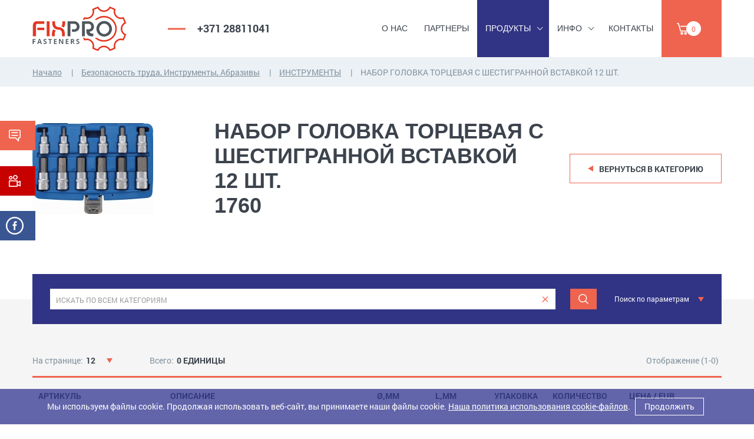

--- FILE ---
content_type: text/html; charset=utf-8
request_url: https://www.delve2.se/ru/products/occupational-safety-tools-abrasives/tools/set-socket-with-heaxgon-insert-12-pcs-1760/
body_size: 840265
content:
         
<!doctype html>
<html class="no-js" lang="en">

    <head>
        <meta charset="utf-8">
        <meta http-equiv="x-ua-compatible" content="ie=edge">
        <title>Delve2 </title>
        <meta name="Description" content="Delve 2, screws, fasteners, work gloves, technical aerosols, industrial paper, nuts and washers">
        <meta name="Keywords" content="Delve 2, screws, fasteners, work gloves, technical aerosols, industrial paper, nuts and washers">
        <meta name="viewport" content="width=device-width, initial-scale=1">
        <base href="https://www.delve2.se/">
        <meta content="telephone=no" name="format-detection">
        <script src="https://www.google.com/recaptcha/api.js?render=6LeTOAAfAAAAALRGK0uzfR_OQqeLy2Q_8joXj6-U"></script>

        
        <!-- This make sence for mobile browsers. It means, that content has been optimized for mobile browsers -->
        <meta name="HandheldFriendly" content="true">
        <link href='//fonts.googleapis.com/css?family=Roboto+Condensed:400,300,300italic,400italic,700,700italic&subset=latin,latin-ext' rel='stylesheet' type='text/css'>

        <!--[if (gt IE 9)|!(IE)]><!-->
        <link href="static/css/searcher.css?a=48" rel="stylesheet" type="text/css">              
        <link href="static/css/main_v3.css?a=58" rel="stylesheet" type="text/css">
        <!--<![endif]-->
        <link href="static/css/font-awesome.css" rel="stylesheet" type="text/css">
 
        <meta property="og:title" content="" />
        <meta property="og:url" content="" />
        <meta property="og:description" content="" />
        <meta property="og:image" content="" />
        <meta property="og:image:type" content="image/jpeg" />
        <meta property="og:image:width" content="500" />
        <meta property="og:image:height" content="300" />
        <meta property="twitter:description" content="" />
        
        
        
        <!--<link rel="icon" type="image/x-icon" href="favicon.ico">-->
        <script>
            (function(H){H.className=H.className.replace(/\bno-js\b/,'js')})(document.documentElement)
        </script>
        
        
        <style>
        
        
.page-content
{
z-index:1 !important;
}



@media  (max-width: 479px){
.link-video, .link-facebook {
   display: none;
}
}
        
.title_newstyle  {flex-wrap: wrap;}
.title_newstyle span {display: block;}
.category__id_big  {font-size: 12px;}

@media (min-width: 768px) {
.title_newstyle  {font-size: 13px;}
}

@media (min-width: 1024px) {
.title_newstyle { padding: 10px 20px 13.5%;}
}

.title_newstyle {top: 60% !important;}

@media (min-width: 900px) {
.title_newstyle {top: 66%}
}

@media (max-width: 900px) {
.title_newstyle {top: 55% !important;}
}
.title_newstyle div {min-height:45px;margin:auto;  width:100%; display:block;}
.products-page__link_2:hover .counter_icon:before {filter:brightness(0) invert(1) !important;}
        
.main-footer__menu-products li {
    padding-right: 40px;
}

        
.mini_notify:before {
    content: '';
    display: inline-block;
    margin-right: 10px;
    background-image: url(/static/img/png-sprite/96dpi/sprite.png);
    background-position: -203px -160px;
    width: 20px;
    height: 17px;
    background-size: 232px, 224px;
    background-repeat: no-repeat;
    position:relative;
}

        .main-header__menu a , .main-header__menu-row span {text-transform: uppercase;}
        .text-styles a {color:#ef644f; text-decoration: underline;}
        .text-styles a:hover {color:#ef644f; text-decoration: none;}
        .text-styles ol, .text-styles ul {margin: 0px;}
        .main-header__menu-item {text-transform: uppercase;}
        
        @media (max-width: 640px) 
        {
           .contacts__item {text-align:center;}
           .contacts__thumb {margin:20px auto;}
        }
        @media (max-width: 765px) 
        {
           .main-footer__title,.main-footer__phone,.main-footer__mail {text-align:center;}
           .developed {margin: auto;}
        }  
        
        @media (min-width: 765px) 
        {
          .counter_icon .category__id
          {
            width:18% !important;
          }
        }
        
        .active .main-header__menu-item.arrow-icon:after {border-right: 1px solid #fff;
    border-bottom: 1px solid #fff;} 
    
    .about__slider-thumb a:hover 
    {
            opacity: 0.8;
    }   
    .prod_text
    {
    font-size:15px;
    text-align:left !important;
	padding-top: 35px; 
    }
.category__title {

    font-family: "Roboto",sans-serif;
    font-weight: bold;
} 
.product-hero__title {
    font-family: "Roboto",sans-serif;
    font-weight: bold;
    } 
    
    
    .s_sort:hover, .shopping__item a:hover
    {
      color: #777777;
    }
    
    .copyright a
    {
      color: #fff;
    }
    
    .search__form-input
    {
      -webkit-text-fill-color: #fff;
    }
    
.counter_icon:before
    {
        content: '';
        position: relative;
        display: inline-block;
        margin-right: 10px;  
        background-image: url(./static/img/content/multiple3.png);
        margin-top:5px;
        width: 20px;
        height: 20px;
        background-repeat: no-repeat;
    }
    .alert-success{color:#3c763d;background-color:#dff0d8;border-color:#d6e9c6;border:1px solid #c9e2b3;padding: 10px; margin-bottom:10px !important;font-size:12px;} 
@media all and (max-width: 479px) {
.cart-link__title
{
    display: none;
}
.cart-link {
    padding: 15px 8px;
}
}  

 @media (max-width: 399px) {
.products-page__title {
    top: 64%;
}
}

@media (min-width: 900px) {
.products-page__title {
    top: 75%;
}
}





.footer__label {
  overflow: hidden;
  display: -webkit-box;
  display: -ms-flexbox;
  display: flex;
  -webkit-box-align: center;
      -ms-flex-align: center;
          align-items: center;
  -webkit-box-pack: center;
      -ms-flex-pack: center;
          justify-content: center;
  -ms-flex-wrap: wrap;
      flex-wrap: wrap;
  margin-bottom: 12px;
}

@media all and (min-width: 1024px) {
  .footer__label {
    margin-bottom: 20px;
  }
}

.footer__label-item {
  -ms-flex-negative: 0;
      flex-shrink: 0;
}

@media all and (max-width: 767px) {
  .footer__label-item {
    display: -webkit-box;
    display: -ms-flexbox;
    display: flex;
    -webkit-box-pack: center;
        -ms-flex-pack: center;
            justify-content: center;
    width: 50%;
    margin-bottom: 35px;
    padding: 0 10px;
  }
}

@media all and (min-width: 768px) {
  .footer__label-item {
    margin: 0 22px 30px;
  }
  .footer__label-item:first-child {
    margin-left: 0;
  }
  .footer__label-item:last-child {
    margin-right: 0;
  }
}

@media all and (min-width: 1024px) {
  .footer__label-item {
    margin: 0 30px 30px;
  }
}

.agree_text a
{
    text-decoration: underline;
    color: #80909c;
}



/* container-fluid kā reference */
.container-fluid {
    position: relative; /* tā logo absolute pozicionējas attiecībā pret šo konteineru */
}

/* FIXPRO logo */
.fixpro-logo-inside {
    position: absolute;
    top: 0;             /* pielāgo augstumu, lai būtu tieši virs hero teksta */
    left: 0;            /* pieskaņots container-fluid padding kreisajai pusei */
    margin: 0;
    padding: 0;
    z-index: 5;
}

/* logo attēls */
.fixpro-logo-inside img {
    display: block;
    max-width: 170px;
    width: auto;
    height: auto;
	padding-left: 15px;
	padding-top: 35px;
}

/* Izvēlnei nodrošinām augstāku z-index */
.header,
.header .container,
.mobile-menu,
.mobile-menu.active {
    z-index: 100 !important;
}

/* Partneru slidera slidji */
.partners__slider .swiper-slide {
    width: 100px !important;   /* fiksē slidju platumu */
    flex-shrink: 0 !important; /* nepieļauj saspiest */
    display: inline-flex;       /* lai attēli stāv blakus */
    justify-content: center;
    align-items: center;
}

/* Partneru slidera attālumi */
.partners__slider .swiper-wrapper {
    display: flex !important;
    gap: 60px; /* attālums starp logo */
}
     
</style>
        
<script type="text/javascript">

nWin = null;
function OpenWindow(link, w, h){
	if(nWin && !nWin.closed) nWin.close();
	var url = link;

	//--------------
	
 	if (self.screen) { // for NN4 and IE4
		width = screen.width
		height = screen.height
	}else if (self.java){ // for NN3 with enabled Java
		var jkit = java.awt.Toolkit.getDefaultToolkit();
		var scrsize = jkit.getScreenSize();
		width = scrsize.width;
		height = scrsize.height;
	}
	//--------------
	
	var top = (height - h) / 2;
	var left = (width - w) / 2;
	
  nWin = window.open(url, "OpenWindow", "width="+ w+", height="+h+", location=no,status=no,resizable=no,toolbar=no,scrollbars=yes,menubar=no,top="+top+",left="+left+"");
  nWin.focus();	
}

pWin = null;
function PrintWindow(link, w, h){
	if(pWin && !pWin.closed) pWin.close();
	var url = link;

	//--------------
	
 	if (self.screen) { // for NN4 and IE4
		width = screen.width
		height = screen.height
	}else if (self.java){ // for NN3 with enabled Java
		var jkit = java.awt.Toolkit.getDefaultToolkit();
		var scrsize = jkit.getScreenSize();
		width = scrsize.width;
		height = scrsize.height;
	}
	//--------------
	
	var top = (height - h) / 2;
	var left = (width - w) / 2;
	
  pWin = window.open(url, "PrintWindow", "width="+ w+", height="+h+", location=no,status=no,resizable=yes,toolbar=yes,scrollbars=yes,menubar=yes,top="+top+",left="+left+"");
  pWin.focus();	
}



var url3 = 'https://www.delve2.se/load.php?lang=ru';
    
function loadHTML(sURL){
  var request=null;
  if(!request)try{
    request=new ActiveXObject('Msxml2.XMLHTTP');
  }catch (e){}
  
  if(!request) try {
    request=new ActiveXObject('Microsoft.XMLHTTP');
  } catch (e){}
  
  if(!request) try {
    request=new XMLHttpRequest();
  } catch (e){}

  if(!request) return ""; 

  request.open('GET', sURL, false);
  request.send(null);
  return request.responseText;
}

    
    
</script>        
        
        

        
    </head>     

    <body class="page" onLoad="get_cat_list(47587); loadExtraData();";>
    


    <a href="https://www.delve2.lv/ru/menu/contacts/office/#form" class="link-contact">
            <span class="link-contact__content">Не нашли то, что искали? Отправить запрос</span>
        </a>
        
    <a  class="link-video "  data-fancybox href="https://www.youtube.com/watch?v=hGRFkL0BAVM">
            <span class="link-video__content">Видео компании</span>
        </a>     
   
    <a href="https://www.facebook.com/delve2" class="link-facebook" target="_blank">
            <span class="link-facebook__content">Facebook</span>
        </a>
     
              
<header class="main-header">
            <div class="container-fluid">
                <div class="main-header__inner">
                    <a href="/ru/" class="logo" aria-label="Delve 2">
                        <img src="static/img/general/logo.png" alt="FIXPRO">
                    </a>
                    <a href="tel:+371 28811041" class="main-header__phone">+371 28811041</a>
                    <!--<div class="lang lang_desktop" style="margin:0 0 0 auto;position:relative;"></div>-->
                                             <div class="lang lang_desktop"></div>
                                         
                    <ul class="main-header__menu">      
                                                 
                        
                          
                                              
                        <li class=" ">
                                                        <a href="/ru/about-us/" class="main-header__menu-item" style=" text-transform: uppercase;">О нас</a>
                                                                                </li>                                            
                          
                                              
                        <li class=" ">
                                                        <a href="/ru/partners/" class="main-header__menu-item" style=" text-transform: uppercase;">Партнеры</a>
                                                                                </li>                                            
                          
                                              
                        <li class="main-header__menu-row submenu active">
                                                                                                <a href="/ru/products/" class="main-header__menu-item arrow-icon  ">Продукты</a>
                                                                                                                        <ul class="main-header__submenu">
                               
                                <li>
                                    <a href="/ru/products/screws-threaded-rods/">
                                                                                <span class="main-header__submenu-icon icon-47010"></span>
                                        <span class="main-header__submenu-label">Винты, Резьбовые стержни</span>
                                                                            </a>
                                </li>
                               
                                <li>
                                    <a href="/ru/products/nuts-washers/">
                                                                                <span class="main-header__submenu-icon icon-47015"></span>
                                        <span class="main-header__submenu-label">Гайки, Шайбы, Другие...</span>
                                                                            </a>
                                </li>
                               
                                <li>
                                    <a href="/ru/products/plugs-hammerscrews-anchors-fasteners/">
                                                                                <span class="main-header__submenu-icon icon-47011"></span>
                                        <span class="main-header__submenu-label">Дюбеля, Дюбельгвоздь, Якоря, Крепежи</span>
                                                                            </a>
                                </li>
                               
                                <li>
                                    <a href="/ru/products/forging-fittings-tapes-nails/">
                                                                                <span class="main-header__submenu-icon icon-47013"></span>
                                        <span class="main-header__submenu-label">Ковочная фурнитура, ленты, гвозди</span>
                                                                            </a>
                                </li>
                               
                                <li>
                                    <a href="/ru/products/industrial-paper-sale/">
                                                                                <span class="main-header__submenu-icon icon-47014"></span>
                                        <span class="main-header__submenu-label">Промышленная бумага, Распродажа</span>
                                                                            </a>
                                </li>
                               
                                <li>
                                    <a href="/ru/products/occupational-safety-tools-abrasives/">
                                                                                <span class="main-header__submenu-icon icon-47012"></span>
                                        <span class="main-header__submenu-label">Безопасность труда, Инструменты, Абразивы</span>
                                                                            </a>
                                </li>
                                                            </ul> 
                                                    </li>                                            
                          
                                              
                        <li class="main-header__menu-column submenu ">
                                                                                                <a href="/ru/info/" class="main-header__menu-item arrow-icon  ">Инфо</a>
                                                                                                                        <ul class="main-header__submenu">
                               
                                <li>
                                    <a href="/ru/info/latest-news/">
                                                                                Новости                                      
                                                                            </a>
                                </li>
                               
                                <li>
                                    <a href="/ru/info/terms-conditions/">
                                                                                Правила и условия                                      
                                                                            </a>
                                </li>
                               
                                <li>
                                    <a href="/ru/info/delivery-terms/">
                                                                                Условия поставки                                      
                                                                            </a>
                                </li>
                               
                                <li>
                                    <a href="/ru/info/right-of-withdrawal/">
                                                                                Право на отказ                                      
                                                                            </a>
                                </li>
                               
                                <li>
                                    <a href="/ru/info/privacy-policy/">
                                                                                Политика конфиденциальности                                      
                                                                            </a>
                                </li>
                                                            </ul> 
                                                    </li>                                            
                          
                                              
                        <li class=" ">
                                                        <a href="/ru/contacts/" class="main-header__menu-item" style=" text-transform: uppercase;">Контакты</a>
                                                                                </li>                                            
                         
                        <!--<li class="main-header__menu-row submenu">
                            <span class="main-header__menu-item arrow-icon">PRODUCTS</span>
                            <ul class="main-header__submenu">
                                <li>
                                    <a href="#">
                                        <span class="main-header__submenu-icon icon-1"></span>
                                        <span class="main-header__submenu-label">Screws</span>
                                    </a>
                                </li>
                                <li>
                                    <a href="#">
                                        <span class="main-header__submenu-icon icon-2"></span>
                                        <span class="main-header__submenu-label">Fasteners</span>
                                    </a>
                                </li>
                                <li>
                                    <a href="#">
                                        <span class="main-header__submenu-icon icon-3"></span>
                                        <span class="main-header__submenu-label">Work gloves</span>
                                    </a>
                                </li>
                                <li>
                                    <a href="#">
                                        <span class="main-header__submenu-icon icon-4"></span>
                                        <span class="main-header__submenu-label">Technical aerosols</span>
                                    </a>
                                </li>
                                <li>
                                    <a href="#">
                                        <span class="main-header__submenu-icon icon-5"></span>
                                        <span class="main-header__submenu-label">Industrial paper</span>
                                    </a>
                                </li>
                                <li>
                                    <a href="#">
                                        <span class="main-header__submenu-icon icon-6"></span>
                                        <span class="main-header__submenu-label">Nuts and washers</span>
                                    </a>
                                </li>
                            </ul>

                        </li>
                        <li class="main-header__menu-column submenu">
                            <span class="main-header__menu-item">WHOLESALE</span>
                            <ul class="main-header__submenu">
                                <li>
                                    <a href="#">Screws</a>
                                </li>
                                <li>
                                    <a href="#">Fasteners </a>
                                </li>
                                <li>
                                    <a href="#">Work gloves</a>
                                </li>
                                <li>
                                    <a href="#">Technical aerosols </a>
                                </li>
                                <li>
                                    <a href="#">Industrial paper</a>
                                </li>
                                <li>
                                    <a href="#">Nuts and washers</a>
                                </li>
                            </ul>
                        </li>
                        <li>
                            <a href="#" class="main-header__menu-item">CONTACTS</a>
                        </li>   -->
                    </ul>
                    <!--<a href="/ru/basket/" class="cart-link"  id="inbasket"> 
                                            </a> -->
                    <a href="/ru/basket/" class="cart-link">
                        <span class="cart-link__counter" id="inbasket">0</span>
                                            </a> 
                    <button class="menu-btn" aria-label="Menu"></button>
                </div>
            </div>
        </header>
        
        
<script type="text/javascript">

      function isNumberKey(evt)
      {
         var charCode = (evt.which) ? evt.which : event.keyCode
         if (charCode > 31 && (charCode < 48 || charCode > 57))
            return false;

         return true;
      }
      
function loadHTML(sURL){
  var request=null;
  if(!request)try{
    request=new ActiveXObject('Msxml2.XMLHTTP');
  }catch (e){}
  
  if(!request) try {
    request=new ActiveXObject('Microsoft.XMLHTTP');
  } catch (e){}
  
  if(!request) try {
    request=new XMLHttpRequest();
  } catch (e){}

  if(!request) return ""; 

  request.open('GET', sURL, false);
  request.send(null);
  return request.responseText;
}
      

</script>



      
      
      <div class="breadcrumbs">
            <div class="container-fluid">
                <ul class="breadcrumbs__list">
                    <li class="breadcrumbs__item">
                        <a href="/ru/">Начало</a>
                    </li>  
 
              
                            <li class="breadcrumbs__item"><a href="ru/products/occupational-safety-tools-abrasives/">Безопасность труда, Инструменты, Абразивы</a></li>
        <li class="breadcrumbs__item"><a href="ru/products/occupational-safety-tools-abrasives/tools/">ИНСТРУМЕНТЫ</a></li>
                           

 
                    <li class="breadcrumbs__item">
                        <span>НАБОР ГОЛОВКА ТОРЦЕВАЯ С ШЕСТИГРАННОЙ ВСТАВКОЙ 12 ШТ. </span>
                    </li>
                </ul>
            </div>
        </div>
        
 

        <div class="product-hero">
            <div class="container-fluid">
                <div class="product-hero__inner">
                    <div class="product-hero__thumb"> 

                        <a href="./databank/categories/tree_images_ROvs2B.jpeg" class="gallery">
                                     
                                      <img src="/getimage/3-205-129/.%5Edatabank%5Ecategories%5Etree_images_ROvs2B.jpeg/.jpg" border="0"   >
                        </a>
                        
                    </div>                    <h1 class="product-hero__title" >НАБОР ГОЛОВКА ТОРЦЕВАЯ С ШЕСТИГРАННОЙ ВСТАВКОЙ 12 ШТ. <br>
                1760</h1>
                    <div class="product-hero__btn">
                        <a href="/ru/products/occupational-safety-tools-abrasives/" class="btn btn_no-bg">Вернуться в категорию</a>
                    </div>
                </div>  
                
                <div class="product-hero__inner prod_text"> 
                                      
                            
                            
                
                

                </div>
                
            </div>
        </div>
 
        
        
 

<!--start prod list-->
<div class="page-content">
<div class="search search_page">
            <div class="container-fluid">
                <div class="search__inner">
                    <button type="button" class="search__title">ПОИСК ТОВАРА</button>
                    <div class="search__content">
                    
                        <form class="search__main"  method="GET" action="/ru/products/">
                        <input type="hidden" name="do" value="search">
                            <div class="search__main-content">
                                <div class="search__main-field">
                                    <input type="text" placeholder="Искать по всем категориям" id="search-input" class="search__main-input" name="q" value=''>
                                    <button type="button" class="search__main-clear" aria-label="clear"></button>
                                </div>
                                <button type="submit" class="search__main-btn btn" aria-label="Поиск"></button>
                            </div>
                            <button type="button" class="search__main-detail">Поиск по параметрам</button>
                        </form>
                                            
                    <div class="search__toggle">
                    <form class="search__form"  name="frmSearch" method="GET" action="/ru/products/">
                    <input type="submit" style="border:0; padding:0; font-size:0">
                                         <input type="hidden" name="do" value="search">
                        <div class="search__form-column">
                            <div class="search__form-item">
                                <div class="search__form-label">ГРУППА</div> 
                                    
                                <select name="grupa" class="search__form-select" onchange="get_cat_list(47012); loadExtraData();" id="grupa">
                                <option value="">-</option> 
                                                                  <option value="47010" >Винты, Резьбовые стержни</option>
                                                                  <option value="47015" >Гайки, Шайбы, Другие...</option>
                                                                  <option value="47011" >Дюбеля, Дюбельгвоздь, Якоря, Крепежи</option>
                                                                  <option value="47013" >Ковочная фурнитура, ленты, гвозди</option>
                                                                  <option value="47014" >Промышленная бумага, Распродажа</option>
                                                                  <option value="47012" selected>Безопасность труда, Инструменты, Абразивы</option>
                                                                </select>
                                
                            </div>
                            <div class="search__form-item" id="kategorija">
                                <div class="search__form-label">КАТЕГОРИЯ</div>
                                  <div id="search_div"> 
                                <select name="kategorija" id= "kategorija111" class="search__form-select" onchange=" loadExtraData();">
                                <option value="">-</option>
                                </select></div>
                            </div>
                        </div>
                        <div class="search__form-column">
                            <div class="search__form-item">
                                <div class="search__form-label">DIN/ISO/ITEM NO
                                    <div class="tooltip">
                                        <div class="tooltip__content">
                                            <span class="tooltip__title">Примеры:</span>
                                            <ul><li>DIN 34</li><li>180</li><li>3-42</li><li>TVZ</li></ul>
                                        </div>
                                    </div>
                                </div>
                                 <div class="search__main-field2">
                                <input type="text"  autocomplete="off" class="search__form-input" name="artikuls" value='' id="filterTitle">
                                </div>
                            </div>
                            <div class="search__form-row">
                                <div class="search__form-item">
                                    <div class="search__form-label">ДИАМЕТР (мм)</div>
                                    <input type="text" class="search__form-input"  name="diametrs" value="">
                                </div>
                                <div class="search__form-item">
                                    <span class="search__form-label">ДЛИНА (мм)</span>
                                    <input type="text" class="search__form-input" name="garums" value="">
                                </div>
                            </div>
                        </div>
                        <div class="search__form-column">
                            <div class="search__form-item">
                                <div class="search__form-label">ПОВЕРХНОСТЬ</div>
                                <select name="parklajums"  class="search__form-select" id="listSurface">
                                <option value="">-</option>
                                                                  <option value="Cink" >Цинк</option>
                                                                  <option value="Colored" >Цветной</option>
                                                                  <option value="Hot dip galvanized" ></option>
                                                                  <option value="Ruspert" >Ruspert</option>
                                                                  <option value="SPEC" ></option>
                                                                  <option value="Without surface" >Без поверхности</option>
                                                                  <option value="Yellow cink" >Желтый цинк</option>
                                                                </select>
                            </div>
                            <div class="search__form-item">
                                <div class="search__form-label">МАТЕРИАЛ</div>
                                <select name="materials" class="search__form-select" id="listMaterial">
                                <option value="">-</option>
                                                                  <option value="10.9" >10.9</option>
                                                                  <option value="12.9" >12.9</option>
                                                                  <option value="4.6" ></option>
                                                                  <option value="4.8" >4.8</option>
                                                                  <option value="8.8" >8.8</option>
                                                                  <option value="Aluminium" >Алюминий</option>
                                                                  <option value="Aluminium/steel" >Алюминий/сталь</option>
                                                                  <option value="Brass" >Латунь</option>
                                                                  <option value="FORTIS" >FORTIS</option>
                                                                  <option value="Nylon" >Нейлон</option>
                                                                  <option value="Stainless steel" >Нержавеющая сталь</option>
                                                                  <option value="Steel" >Сталь</option>
                                                                  <option value="Steel/steel" >Сталь/сталь</option>
                                                                </select>
                            </div>
                        </div>
                        <div class="search__form-btn">
                            <button type="reset" class="search__form-clear" onclick="window.location.href='/ru/products/?do=search&act=filter'"><span></span>очистить</button>
                            <button type="button" class="btn" onclick="document.frmSearch.submit();">поиск</button>
                        </div>
                    </form>
                    </div>
                    </div>
                    
                </div>
            </div>
        </div>
        
  

          

           <div class="product">
                <div class="container-fluid">
                    <div class="product__content">
                        <form><ul class="product__title-line table-header">
                            <li>
                                <span class="table-header__label">На странице:</span>
                                                <select  name="jumpto" onChange='window.location.href= this.form.jumpto.options[this.form.jumpto.selectedIndex].value'>
                                                <option value="/ru/products/occupational-safety-tools-abrasives/tools/set-socket-with-heaxgon-insert-12-pcs-1760/?op=12" >12</option>
                                                <option value="/ru/products/occupational-safety-tools-abrasives/tools/set-socket-with-heaxgon-insert-12-pcs-1760/?op=24" >24</option>
                                                <option value="/ru/products/occupational-safety-tools-abrasives/tools/set-socket-with-heaxgon-insert-12-pcs-1760/?op=48" >48</option>
                                                <option value="/ru/products/occupational-safety-tools-abrasives/tools/set-socket-with-heaxgon-insert-12-pcs-1760/?op=72" >72</option>
                                                <option value="/ru/products/occupational-safety-tools-abrasives/tools/set-socket-with-heaxgon-insert-12-pcs-1760/?op=96" >96</option>
                                                </select>
                            </li>
                            <li>
                                <span class="table-header__label">Всего:</span>
                                <span class="table-header__value">0 единицы</span>
                            </li>
                            <li>
                                <span class="table-header__label">Отображение (1-0)</span>
                            </li>
                        </ul></form>
                                      
                        <ul class="product__header">
                            <li onclick="location.href='/ru/products/occupational-safety-tools-abrasives/tools/set-socket-with-heaxgon-insert-12-pcs-1760/?sort=code&oby=1'" style="cursor:pointer;" class="s_sort">АРТИКУЛЬ</li>
                            <li onclick="location.href='/ru/products/occupational-safety-tools-abrasives/tools/set-socket-with-heaxgon-insert-12-pcs-1760/?sort=description&oby=1'" style="cursor:pointer;" class="s_sort">ОПИСАНИЕ</li>
                            <li  onclick="location.href='/ru/products/occupational-safety-tools-abrasives/tools/set-socket-with-heaxgon-insert-12-pcs-1760/?sort=mm&oby=1'" style="cursor:pointer;" class="s_sort">Ø,MM</li>
                            <li  onclick="location.href='/ru/products/occupational-safety-tools-abrasives/tools/set-socket-with-heaxgon-insert-12-pcs-1760/?sort=l&oby=1'" style="cursor:pointer;" class="s_sort">L,MM</li>
                            <li  onclick="location.href='/ru/products/occupational-safety-tools-abrasives/tools/set-socket-with-heaxgon-insert-12-pcs-1760/?sort=cover&oby=1'" style="cursor:pointer;" class="s_sort" >УПАКОВКА</li>
                            <li>КОЛИЧЕСТВО</li>
                            <li>Цена / EUR</li>
                        </ul>

                        <div class="product__list">   
                                                        


       
                        </div>
                    </div>
                </div>
            </div>
            

            
            <div class="pagination">
                <div class="container-fluid">
                    <div style="text-align: center; font-size:13px; color:#ef644f">Цены действительны при покупке онлайн!</div>
                    <hr>                
                    <div class="pagination__inner">
                                                 <button class="print-btn" onclick="OpenWindow('/ru/products/occupational-safety-tools-abrasives/tools/set-socket-with-heaxgon-insert-12-pcs-1760/?popup=print', '850', '650');" href="javascript:void(0)">ПЕЧАТЬ СТРАНИЦЫ</button>
                    </div>
                </div>
            </div>
</div>
  <!--end prod list-->
  


        
        
        <footer class="main-footer">
            <div class="container-fluid">
                <div class="main-footer__navigation">
                    <div class="main-footer__logo">
						<a href="/ru/" class="footer-logo" aria-label="Delve 2">
                            <img src="static/img/general/logo.png" alt="FIXPRO">
                        </a>
                        <BR><BR>
						<a href="/ru/" class="footer-logo" aria-label="Delve 2">
                            <img src="static/img/general/logo_delve.png" width="150px" alt="Delve 2">
                        </a>
                        <BR><BR>
                        <p>SIA Delve 2<Br>Рег. номер: 44103011884<BR>Ул. Меллужу 17-2, Рига, Латвия</p>
                    </div>
                    <div class="main-footer__menu">
                        <div class="main-footer__menu-item">
                            <h3 class="main-footer__menu-title main-footer__title">Информация</h3>
                            <ul class="main-footer__menu-list">
                                
                                 
                                                                <li><a href="/ru/about-us/">О нас</a></li>
                                                                                                 
                                                                <li><a href="/ru/partners/">Партнеры</a></li>
                                                                                                                                 
                                                                <li><a href="/ru/info/">Инфо</a></li>
                                                                                                 
                                                                <li><a href="/ru/contacts/">Контакты</a></li>
                                                                                                                            </ul>
                        </div>
                        <div class="main-footer__menu-item main-footer__menu-products">
                            <h3 class="main-footer__menu-title main-footer__title">Продукция</h3>
                            <ul class="main-footer__menu-list">
                                
                                 
                                 
                                <li><a href="/ru/products/screws-threaded-rods/">Винты, Резьбовые стержни</a>
                                </li>
                                 
                                <li><a href="/ru/products/nuts-washers/">Гайки, Шайбы, Другие...</a>
                                </li>
                                 
                                <li><a href="/ru/products/plugs-hammerscrews-anchors-fasteners/">Дюбеля, Дюбельгвоздь, Якоря, Крепежи</a>
                                </li>
                                 
                                <li><a href="/ru/products/forging-fittings-tapes-nails/">Ковочная фурнитура, ленты, гвозди</a>
                                </li>
                                 
                                <li><a href="/ru/products/industrial-paper-sale/">Промышленная бумага, Распродажа</a>
                                </li>
                                 
                                <li><a href="/ru/products/occupational-safety-tools-abrasives/">Безопасность труда, Инструменты, Абразивы</a>
                                </li>
                                                            </ul>
                        </div>
                    </div>
                    <div class="main-footer__contacts">
                        <h3 class="main-footer__title">Контакты</h3>
                        <a href="tel:+371 28811041" class="main-footer__phone" target="_blank" rel="nofollow">+371 27790999</a>
                        <a href="mailto:" class="main-footer__mail" target="_blank" rel="nofollow">sales@delve2.eu</a>


<style>
.social-links a{
    text-align: center;
	float: left;
	width: 36px;
	height: 36px;
	border: 1px solid #395693;
	border-radius: 100%;
	margin-right: 17px; /*space between*/
    text-align: center;

} 
.social-links a i{
	font-size: 20px;
    line-height: 36px;  
    width: 36px;
    height:36px
    margin-bottom: 10px;
	color: #395693;
    padding-right:3px !important;
}
.social-links a i:hover{
color: #4b68a4 !important; 
}
.social-links a:hover{
border: 1px solid #4b68a4 !important;
color: #4b68a4;
}
</style>
 
                        
<div class="social-links">
    <a href="https://www.facebook.com/delve2" target="_blank"><i class="fa fa-facebook fa-lg"></i></a>
    <a href="https://www.youtube.com/channel/UCpA-IazRTYH4sihtWXlugVg" target="_blank"><i class="fa fa-youtube-play fa-lg"></i></a>
</div>                        
                    </div>
                </div>
            </div>
            
                        <div >
            <div class="container-fluid">
                        <div class="footer__label">
                            <div class="footer__label-item">
                                <img src="/img/payments/visa.png" alt="alt">
                            </div>
                            <div class="footer__label-item">
                                <img src="/img/payments/mastercard.png" alt="alt">
                            </div>
                            <div class="footer__label-item">
                                <img src="/img/payments/citadele.png" alt="alt">
                            </div>
                            <div class="footer__label-item">
                                <img src="/img/payments/luminor.png" alt="alt">
                            </div>
            				<div class="footer__label-item">
                                <img src="/img/payments/seb.png" alt="alt">
                            </div>
            				<div class="footer__label-item">
                                <img src="/img/payments/swedbank.png" alt="alt">
                            </div>
                            <!-- Paysera payment logo
							<div class="footer__label-item">
                                <img src="/img/payments/paysera.png" alt="alt">
                            </div>
							-->                            
            				<div class="footer__label-item">
                                <img src="/img/payments/paypal.png" alt="alt">
                            </div>                            
                        </div>
            </div>
            </div>
                        
            
            </div>
            
            <div class="main-footer__meta">
                <div class="container-fluid">
                    <div class="main-footer__meta-inner">
                        <div class="copyright"><span style="padding-right:80px">© 2022 Delve 2. Все права защищены.</span> <a href="/ru/cookie-policy/">Политика файлов cookie</a></div>
                        <div class="developed">
                            <span>Разработчик: </span> <a href="http://www.clarus.lv/ru/" target="_blank" title="Интернет решения, дизайн, полиграфия - www.clarus.lv">Clarus</a>
                        </div>
                    </div>
                </div>
            </div>
        </footer>
        
         <div style="display: none;" id="cart-popup" class="popup cart-popup">
            <div class="popup__content">
                <div class="popup__thumb cart-thumb"></div>
                <div class="popup__text">Выбранный товар добавлен в корзину.
                </div>
                <div class="popup__footer">  <!-- document.getElementById(".fancybox-close-small").click(); -->
                    <a href="javascript:" onclick=' $( ".fancybox-close-small" ).trigger( "click" );'  class="btn btn_no-bg">ПРОДОЛЖИТЬ ЗАКАЗ</a>
                    <a href="/ru/basket/" class="btn checkout-btn">ЗАКАЗАТЬ СЕЙЧАС</a>
                </div>
            </div>
        </div> 
        <div style="display: none;" id="cart-popup-2" class="popup cart-popup-2">
            <div class="popup__content">
                <div class="popup__thumb cart-thumb"></div>
                <div class="popup__text" id="mtext">
                </div>
                <div class="popup__footer">  <!-- document.getElementById(".fancybox-close-small").click(); -->
                    <a href="javascript:" onclick=' $( ".fancybox-close-small" ).trigger( "click" );'  class="btn btn_no-bg">ПРОДОЛЖИТЬ ЗАКАЗ</a>
                    <!--<a href="/ru/basket/" class="btn checkout-btn">ЗАКАЗАТЬ СЕЙЧАС</a>  -->
                </div>
            </div>
        </div>   
        
               
                    <a data-src="#cart-popup" id="cart-popup-link"></a>
            <a data-src="#cart-popup-2" id="cart-popup-link-2"></a>
            
            
            
       

<Style>
#app-notification,
#rules-notification,
#cookies-policy-notification {

  font-family: font-family: "RobotoMedium",sans-serif !IMPORTANT; 
  background-color: rgba(49, 52, 143, 0.75);
  padding: 15px 0;
  position: fixed;
  top: 0;
  font-size: .875rem ;
  z-index: 100000 !important;
  left: 0;
  color: #fff;
  width: 100%; }
  #app-notification .text,
  #rules-notification .text,
  #cookies-policy-notification .text {
    margin-bottom: 15px; }
    #app-notification .text a,
    #rules-notification .text a,
    #cookies-policy-notification .text a {
      color: #fff;
      text-decoration: underline; }
      #app-notification .text a:hover,
      #rules-notification .text a:hover,
      #cookies-policy-notification .text a:hover {
        text-decoration: none; }
  #app-notification .close-notification,
  #rules-notification .close-notification,
  #cookies-policy-notification .close-notification {
    color: #ddd;
        font-size: .875rem
    margin: 0 10px;
    text-decoration: underline;
    text-transform: uppercase; }
    #app-notification .close-notification:hover,
    #rules-notification .close-notification:hover,
    #cookies-policy-notification .close-notification:hover {
      text-decoration: none; }
  #app-notification .btn1,
  #rules-notification .btn1,
  #cookies-policy-notification .btn1 {
    padding: 4px 15px;
    cursor:pointer;
    margin: 0 5px;
    /*border-radius: 5px;*/
    border: 1px solid #fff;
    background-color: transparent;
    color: #fff; }
    #app-notification .btn1:hover,
    #rules-notification .btn1:hover,
    #cookies-policy-notification .btn1:hover {
      color: #fff;
      border: 1px solid #313484;
      background-color: #313484; }
  #app-notification span,
  #rules-notification span,
  #cookies-policy-notification span {
     }

#app-notification.reg-confirm {
  padding: 24px 0;
  font-size: 16px; }

#rules-notification,
#cookies-policy-notification {
  top: inherit;
  bottom: 0; }

#cookies-policy-notification {
 // padding: 5px 0; }
.text-center {
    text-align: center;
}  
.fluid-container span a
{
color: #fff; text-decoration: underline;
}
</Style>

<div class="fluid-container text-center" id="cookies-policy-notification" >
        <span><span style="color: #fff;  margin-bottom: 10px !important;">Мы используем файлы cookie. Продолжая использовать веб-сайт, вы принимаете наши файлы cookie. <a href="/ru/cookie-policy/">Наша политика использования cookie-файлов</a>.</span></span>
        <button type="submit" id="app-notification-close" class="btn1 btn-default btnClass"  >Продолжить</button>
</div> 

                
        
        <!-- Main scripts. You can replace it, but I recommend you to leave it here     -->
        <script src="static/js/main_v2.js?a=6"></script>


        <script>
            var map;
        
            function initMap() {               
                 
                
                                        var position = {lat: 56.9663173, lng: 24.0274803}; 
                                
                
                
                el= document.getElementById('map');
                if (el != null)   {
               
                map = new google.maps.Map(document.getElementById('map'), {
                    center: position,
                    zoom: 12,
                    disableDefaultUI: true,
                });
                marker = new google.maps.Marker({
                    position: position,
                    map: map,
                    icon: 'static/img/general/map.png'
                });
                var styles = [
                    {
                        "featureType": "water",
                        "elementType": "geometry",
                        "stylers": [
                            {
                                "color": "#e9e9e9"
                            },
                            {
                                "lightness": 17
                            }
                        ]
                    },
                    {
                        "featureType": "landscape",
                        "elementType": "geometry",
                        "stylers": [
                            {
                                "color": "#f5f5f5"
                            },
                            {
                                "lightness": 20
                            }
                        ]
                    },
                    {
                        "featureType": "road.highway",
                        "elementType": "geometry.fill",
                        "stylers": [
                            {
                                "color": "#ffffff"
                            },
                            {
                                "lightness": 17
                            }
                        ]
                    },
                    {
                        "featureType": "road.highway",
                        "elementType": "geometry.stroke",
                        "stylers": [
                            {
                                "color": "#ffffff"
                            },
                            {
                                "lightness": 29
                            },
                            {
                                "weight": 0.2
                            }
                        ]
                    },
                    {
                        "featureType": "road.arterial",
                        "elementType": "geometry",
                        "stylers": [
                            {
                                "color": "#ffffff"
                            },
                            {
                                "lightness": 18
                            }
                        ]
                    },
                    {
                        "featureType": "road.local",
                        "elementType": "geometry",
                        "stylers": [
                            {
                                "color": "#ffffff"
                            },
                            {
                                "lightness": 16
                            }
                        ]
                    },
                    {
                        "featureType": "poi",
                        "elementType": "geometry",
                        "stylers": [
                            {
                                "color": "#f5f5f5"
                            },
                            {
                                "lightness": 21
                            }
                        ]
                    },
                    {
                        "featureType": "poi.park",
                        "elementType": "geometry",
                        "stylers": [
                            {
                                "color": "#dedede"
                            },
                            {
                                "lightness": 21
                            }
                        ]
                    },
                    {
                        "elementType": "labels.text.stroke",
                        "stylers": [
                            {
                                "visibility": "on"
                            },
                            {
                                "color": "#ffffff"
                            },
                            {
                                "lightness": 16
                            }
                        ]
                    },
                    {
                        "elementType": "labels.text.fill",
                        "stylers": [
                            {
                                "saturation": 36
                            },
                            {
                                "color": "#333333"
                            },
                            {
                                "lightness": 40
                            }
                        ]
                    },
                    {
                        "elementType": "labels.icon",
                        "stylers": [
                            {
                                "visibility": "off"
                            }
                        ]
                    },
                    {
                        "featureType": "transit",
                        "elementType": "geometry",
                        "stylers": [
                            {
                                "color": "#f2f2f2"
                            },
                            {
                                "lightness": 19
                            }
                        ]
                    },
                    {
                        "featureType": "administrative",
                        "elementType": "geometry.fill",
                        "stylers": [
                            {
                                "color": "#fefefe"
                            },
                            {
                                "lightness": 20
                            }
                        ]
                    },
                    {
                        "featureType": "administrative",
                        "elementType": "geometry.stroke",
                        "stylers": [
                            {
                                "color": "#fefefe"
                            },
                            {
                                "lightness": 17
                            },
                            {
                                "weight": 1.2
                            }
                        ]
                    }
                ];
                map.setOptions({styles: styles});
            }
            }
        </script>
        <script src="https://maps.googleapis.com/maps/api/js?key=AIzaSyAYqW0GVGiDm5QWuqGtokBhNW-agURzGnU&callback=initMap" async defer></script>
        
        
        

<script type="text/javascript">
function submitform()
{
  document.frmSearch.submit();
}

      function isNumberKey(evt)
      {
         var charCode = (evt.which) ? evt.which : event.keyCode
         if (charCode > 31 && (charCode < 48 || charCode > 57))
            return false;

         return true;
      }
      

      
      /* function add2basket(prodid)
      {
      
        var url_add = 'https://www.delve2.se/add.php?value=' + parseInt($( "#num_"+prodid ).val()) + '&id=' + prodid + '&def_value=' + parseInt($( "#num_def_"+prodid ).val()) + '&lang=ru';
        

        
        
        if(parseInt($( "#num_"+prodid ).val()))
        {
        var data = loadHTML(url_add);
        
      
        
        if (data == 'ok') 
        { 

 document.getElementById("cart-popup").style.display = "block";
 $( "#cart-popup-link" ).trigger( "click" );
 
  var url_add2 = '/inbasket.php';
  var data2 = loadHTML(url_add2);
   document.getElementById('inbasket').innerHTML = ''+data2+''; 
   
            }
            else
            {

 document.getElementById("cart-popup-2").style.display = "block";
 $( "#cart-popup-link-2" ).trigger( "click" );
 
 var mt='Выбранный товар невозможно добавить в корзину!<br><font style="color:red;">Доступное количество {STOCK} единиц. </font><br>Чтобы заказать большее количество, позвоните или напишите нам: <a href="mailto:eshop@delve2.eu">eshop@delve2.eu</a>';
 mt=mt.replace("{STOCK}", data);
                                    
   document.getElementById('mtext').innerHTML = mt;             
            
            }
   
        
        }
      }
      */
      
       function add2basket(prodid)
      {
      
        var url_add_check = '/validate_stock.php?prodid=' + prodid;
        var data_check = parseInt(loadHTML(url_add_check));
    
      
        var url_add = 'https://www.delve2.se/add.php?value=' + parseInt($( "#num_"+prodid ).val()) + '&id=' + prodid + '&prod_check='+ data_check +'&def_value=' + parseInt($( "#num_def_"+prodid ).val()) + '&lang=ru';
        
        /*alert(url_add); */
        

        
        if(parseInt($( "#num_"+prodid ).val()))
        {
        var data = loadHTML(url_add);
        
        //alert(data);
        
        if (data == 'ok') 
        { 

 document.getElementById("cart-popup").style.display = "block";
 $( "#cart-popup-link" ).trigger( "click" );
 
  var url_add2 = '/inbasket.php';
  var data2 = loadHTML(url_add2);
   document.getElementById('inbasket').innerHTML = ''+data2+''; 
   
            }
            else
            {
              
 document.getElementById("cart-popup-2").style.display = "block";
 $( "#cart-popup-link-2" ).trigger( "click" );
 
 var mt='Выбранный товар невозможно добавить в корзину!<br><font style="color:red;">Доступное количество {STOCK} единиц. </font><br>Чтобы заказать большее количество, позвоните или напишите нам: <a href="mailto:eshop@delve2.eu">eshop@delve2.eu</a>';
 mt=mt.replace("{STOCK}", data);
                                    
   document.getElementById('mtext').innerHTML = mt;             
            
            }
   
        
        }
      }
      
      
  function validate_submit_form(formid, prodid)
  {
         var url_add = 'https://www.delve2.se/validate_stock.php?full=1&value=' + parseInt($( "#num_"+prodid ).val()) + '&prodid=' + prodid +  '&lang=ru';
         var data = loadHTML(url_add);
         

         if (parseInt(data) >= parseInt($( "#num_"+prodid ).val()))
         {
            document.getElementById('form_'+formid).submit();
         }
         else
         {
               document.getElementById("cart-popup-2").style.display = "block";
               $( "#cart-popup-link-2" ).trigger( "click" );
               
               var mt='Выбранный товар невозможно добавить в корзину!<br><font style="color:red;">Доступное количество {STOCK} единиц. </font><br>Чтобы заказать большее количество, позвоните или напишите нам: <a href="mailto:eshop@delve2.eu">eshop@delve2.eu</a>';
               mt=mt.replace("{STOCK}", data);
                                                  
               document.getElementById('mtext').innerHTML = mt;          
         }
        
        //document.getElementById('form_{$list[id].bid}').submit();
  }  
  
  
  
    function get_cat_list(ca){
        var grupa_id = document.getElementById('grupa').value;
    
          var _url = url3 + '&grupa_id='+grupa_id+'&ca='+ca;
          var data = loadHTML(_url);           
          var info = data.split(";"); 
          info = (jQuery.parseJSON(info));   
      if (data)
          {
        /*document.getElementById('search_div').innerHTML = data;
        $('#kategorija111').trigger('refresh'); */
          }
          
var newOptions = {"Option 1": "value1",
  "Option 2": "value2",
  "Option 3": "value3"
};


var $el = $("#kategorija111");
$el.empty(); // remove old options
$.each(info, function(key,value) {
  $el.append($("<option></option>")
     .attr("value", value).text(key));
});
if (ca)
{
  $("#kategorija111").val(ca);
}

$('input, select').trigger('refresh');

       return;
    }
    

function loadExtraData()
{
  var grupa_id = document.getElementById('grupa').value;
  var grupa_id_2 = document.getElementById('kategorija111').value;
  
  var url10 = 'https://www.delve2.se/loadMaterial.php?lang=ru';
  var url20 = 'https://www.delve2.se/loadSurface.php?lang=ru';
  
          var _url = url10 + '&grupa_id='+grupa_id+'&ca='+grupa_id_2;
          var data = loadHTML(_url);           
          var info = data.split(";"); 
         
          info = jQuery.parseJSON(info);   

var $el = $("#listMaterial");
$el.empty();
$.each(info, function(key,value) {
  $el.append($("<option></option>")
     .attr("value", key).text(value));
});


var _url = url20 + '&grupa_id='+grupa_id+'&ca='+grupa_id_2;
var data = loadHTML(_url);           
var info = data.split(";"); 
         
info = jQuery.parseJSON(info);   

var $el = $("#listSurface");
$el.empty();
$.each(info, function(key,value) {

  $el.append($("<option></option>")
     .attr("value", key).text(value));
});

var_sur = '';
var_mat = '';

if(var_sur)
{
    $("#listSurface").val(var_sur);
}
if(var_mat)
{
    $("#listMaterial").val(var_mat);
}

$('input, select').trigger('refresh');
return; 
}    
    
    
</script> 
                                 

   
        
           



 <script>
 function createCookie(name, value, days,hours) {
    var date, expires;
    if (days) {
        date = new Date();
        date.setTime(date.getTime()+(days*24*60*60*1000));
        expires = "; expires="+date.toGMTString();
    } else {
        expires = "";
    }
    document.cookie = name+"="+value+expires+"; path=/";
}        	
         	
        $( document ).ready(function() {
            $('.btnClass').click(function(){
                createCookie ('privacy_notification', 1, 30);
                //location.reload();
                $('#cookies-policy-notification').hide();
            });
        });
</script>  

<!-- Global site tag (gtag.js) - Google Analytics -->
<script async src="https://www.googletagmanager.com/gtag/js?id=UA-7912078-45"></script>
<script>
  window.dataLayer = window.dataLayer || [];
  function gtag(){dataLayer.push(arguments);}
  gtag('js', new Date());

  gtag('config', 'UA-7912078-45');
</script>

            <script>
               // $('.leg_block').hide();
                function setFormFields()
                {
                        var ele = document.getElementsByName('info[client_type]'); 
                          
                        for(i = 0; i < ele.length; i++) { 
                            if(ele[i].checked) 
                            var client_type = ele[i].value;
                        }  
                        
                        if (client_type == 'f') $('.leg_block').hide();
                        else $('.leg_block').show();              
                }
                setFormFields ();
                
                
            </script>
    <Script>
	// > Contact form function by = custom.js	
	jQuery(document).on('submit', 'form.cons-contact-form', function(e){
		e.preventDefault();
		var form = jQuery(this);
        
        var name = document.getElementById('name');
        var email = document.getElementById('email');
        var content = document.getElementById('content');
        
		/* sending message */
		jQuery.ajax({
			url: '/form_handler.php',
			data: form.serialize() + "&action=contactform",
			type: 'POST',
			dataType: 'JSON',
			beforeSend: function() {
				jQuery('.loading-area').show();
			},

			success:function(data){
				jQuery('.loading-area').hide();
				if(data['success']){
                
                        $("div.form__error").hide();
                        name.classList.remove("error");
                        email.classList.remove("error");
                        content.classList.remove("error");
                        
        				jQuery("<div class='alert alert-success'>Информация отправлена!</div>").insertAfter('.form__title');
        				jQuery('.alert-success').delay(2000).fadeOut(800);
                        jQuery('.cons-contact-form').trigger("reset");
                	
				}else{
  				        //jQuery("<div class='alert alert-danger'>"+data['message']+"</div>").insertBefore('form.cons-contact-form');
                        
                        if (name.value.length < 2)
                        { name.classList.add("error");er=1;} else  name.classList.remove("error");
                        
                        if (email.value.length < 2)
                        { email.classList.add("error");er=1;} else  email.classList.remove("error");
                       
                        if (content.value.length < 2)
                        { content.classList.add("error");er=1;} else  content.classList.remove("error");
                                    
                        $("div.form__error").html('Пожалуйста, заполните все обязательные поля!');
                        $("div.form__error").show();	
				}
			}
		});
		
		return false;
	});	
     </Script>



        <script>
            $(function () {
                var countries = ["\u0421\u0432\u0435\u0440\u043b\u043e \u043f\u043e \u043c\u0435\u0442\u0430\u043b\u043b\u0443 HSS 6.9x109\/69","\u0421\u0432\u0435\u0440\u043b\u043e \u043f\u043e \u043c\u0435\u0442\u0430\u043b\u043b\u0443 HSS 7.2x109\/69","\u0421\u0432\u0435\u0440\u043b\u043e \u043f\u043e \u043c\u0435\u0442\u0430\u043b\u043b\u0443 HSS 7.3x109\/69","\u0421\u0432\u0435\u0440\u043b\u043e \u043f\u043e \u043c\u0435\u0442\u0430\u043b\u043b\u0443 HSS 7.4x109\/69","\u0421\u0432\u0435\u0440\u043b\u043e \u043f\u043e \u043c\u0435\u0442\u0430\u043b\u043b\u0443 HSS 7.5x109\/69","\u0421\u0432\u0435\u0440\u043b\u043e \u043f\u043e \u043c\u0435\u0442\u0430\u043b\u043b\u0443 HSS 5.6x57\/93","\u0421\u0432\u0435\u0440\u043b\u043e \u043f\u043e \u043c\u0435\u0442\u0430\u043b\u043b\u0443 HSS 5.7x93\/57","\u0421\u0432\u0435\u0440\u043b\u043e \u043f\u043e \u043c\u0435\u0442\u0430\u043b\u043b\u0443 HSS 5.8x93\/57","\u0421\u043e\u0435\u0434\u0438\u043d\u0438\u0442\u0435\u043b\u044c\u043d\u044b\u0435 \u043f\u043b\u0430\u0441\u0442\u0438\u043d\u044b 200x80x2.0\u043c\u043c","\u0411\u043e\u043b\u0442 DIN 931 10.9 M27X120 \u0447\u0435\u0440\u043d\u044b\u0435","\u0428\u0443\u0440\u0443\u043f \u0434\u043b\u044f \u0434\u0435\u0440\u0435\u0432\u044f\u043d\u043d\u044b\u0445 \u043a\u043e\u043d\u0441\u0442\u0440\u0443\u043a\u0446\u0438\u0439 \"SUPERFIXER\", C4, Ruspert 4.5x60\/36 T20","\u0421\u043e\u0435\u0434\u0438\u043d\u0438\u0442\u0435\u043b\u044c\u043d\u044b\u0435 \u043f\u043b\u0430\u0441\u0442\u0438\u043d\u044b 160x60x2.0\u043c\u043c","\u0428\u0443\u0440\u0443\u043f OSB \"FORTIS\" SPEC 27Dz 4.2X65\/40 TX (200)","\u0421\u0432\u0435\u0440\u043b\u043e \u043f\u043e \u043c\u0435\u0442\u0430\u043b\u043b\u0443 HSS 1.9x23\/46, 2 \u0448\u0442.","\u0421\u0432\u0435\u0440\u043b\u043e \u043f\u043e \u043c\u0435\u0442\u0430\u043b\u043b\u0443 HSS 1.8x46\/23, 2 \u0448\u0442.","\u0421\u0432\u0435\u0440\u043b\u043e \u043f\u043e \u043c\u0435\u0442\u0430\u043b\u043b\u0443 HSS 1.6x43\/20, 2 \u0448\u0442.","\u0421\u0432\u0435\u0440\u043b\u043e \u043f\u043e \u043c\u0435\u0442\u0430\u043b\u043b\u0443 HSS 1.3x38\/16","\u0421\u0432\u0435\u0440\u043b\u043e \u043f\u043e \u043c\u0435\u0442\u0430\u043b\u043b\u0443 HSS 1.2x38\/16, 2 \u0448\u0442.","\u0421\u0432\u0435\u0440\u043b\u043e \u043f\u043e \u043c\u0435\u0442\u0430\u043b\u043b\u0443 HSS 1.0x36\/14, 2 \u0448\u0442.","\u0421\u0432\u0435\u0440\u043b\u043e \u043f\u043e \u043c\u0435\u0442\u0430\u043b\u043b\u0443 \u043a\u043e\u0431\u0430\u043b\u044c\u0442 HSS-E 9.5x125\/81","\u0421\u0432\u0435\u0440\u043b\u043e \u043f\u043e \u043c\u0435\u0442\u0430\u043b\u043b\u0443 \u043a\u043e\u0431\u0430\u043b\u044c\u0442 HSS-E 7.5x109\/69","\u0421\u0432\u0435\u0440\u043b\u043e \u043f\u043e \u043c\u0435\u0442\u0430\u043b\u043b\u0443 \u043a\u043e\u0431\u0430\u043b\u044c\u0442 HSS-E 1.0x34\/12 2 \u0448\u0442.","\u041f\u043b\u043e\u0441\u043a\u0430\u044f \u0448\u0430\u0439\u0431\u0430 \"FORTIS\" DIN 436 M8 Zn","\u0428\u0443\u0440\u0443\u043f \u0434\u043b\u044f \u0441\u044d\u043d\u0434\u0432\u0438\u0447-\u043f\u0430\u043d\u0435\u043b\u0435\u0439 5,5\/6,3\u044590\/12\u043c\u043c","\u0412\u0438\u043d\u0442 SPEC 22 4.2x13 Zn TX20","\u0422\u0440\u043e\u0441 GALV 6x7+PPC 2mm","\u0422\u0440\u043e\u0441 GALV 6x7+PPC 3mm","\u0422\u0440\u043e\u0441 GALV 6x7+PPC 4mm","\u0422\u0440\u043e\u0441 GALV 6x7+PPC 5mm","\u0422\u0440\u043e\u0441 GALV 6x7 3\/4mm pvc","\u0422\u0440\u043e\u0441 GALV 6x36+FC 16mm","\u0422\u0440\u043e\u0441 GALV 6x19 6\/8mm pvc","\u0422\u0440\u043e\u0441 GALV 6x36+FC 6mm","\u0422\u0440\u043e\u0441 GALV 6x7 2\/3mm pvc","\u0422\u0440\u043e\u0441 GALV 6x7 4\/5mm pvc","\u0428\u0442\u0435\u043a\u0435\u0440 \"FORTIS\" \u0441 \u0444\u043b\u0430\u043d\u0446\u0435\u043c TA 10X50","\u041f\u0420\u0415\u0414\u041e\u0425\u0420\u0410\u041d\u0418\u0422\u0415\u041b\u042c\u041d\u042b\u0419 \u0411\u041e\u041b\u0422, \u0421\u0420\u0415\u0417\u041d\u0410\u042f \u0413\u041e\u041b\u041e\u0412\u041a\u0410 M12x25 A2","\u041f\u0420\u0415\u0414\u041e\u0425\u0420\u0410\u041d\u0418\u0422\u0415\u041b\u042c\u041d\u042b\u0419 \u0411\u041e\u041b\u0422, \u0421\u0420\u0415\u0417\u041d\u0410\u042f \u0413\u041e\u041b\u041e\u0412\u041a\u0410 M12x60 A2","\u041f\u0420\u0415\u0414\u041e\u0425\u0420\u0410\u041d\u0418\u0422\u0415\u041b\u042c\u041d\u042b\u0419 \u0428\u0423\u0420\u0423\u041f \u0414\u041b\u042f \u0414\u0415\u0420\u0415\u0412\u0410 3.5x19, \u041e\u0414\u041d\u041e\u0421\u0422\u041e\u0420\u041e\u041d\u041d\u0418\u0419, ZN","\u041f\u0420\u0415\u0414\u041e\u0425\u0420\u0410\u041d\u0418\u0422\u0415\u041b\u042c\u041d\u042b\u0419 \u0428\u0423\u0420\u0423\u041f \u0414\u041b\u042f \u0414\u0415\u0420\u0415\u0412\u0410 3.5X25, \u041e\u0414\u041d\u041e\u0421\u0422\u041e\u0420\u041e\u041d\u041d\u0418\u0419, ZN","\u041f\u0420\u0415\u0414\u041e\u0425\u0420\u0410\u041d\u0418\u0422\u0415\u041b\u042c\u041d\u042b\u0419 \u0428\u0423\u0420\u0423\u041f \u0414\u041b\u042f \u0414\u0415\u0420\u0415\u0412\u0410 4.2X19, \u041e\u0414\u041d\u041e\u0421\u0422\u041e\u0420\u041e\u041d\u041d\u0418\u0419, ZN","\u0428\u0443\u0440\u0443\u043f \u043f\u043e \u0434\u0435\u0440\u0435\u0432\u0443 \"FORTIS\" SPEC 17 4.5X40","\u0428\u0443\u0440\u0443\u043f \u043f\u043e \u0434\u0435\u0440\u0435\u0432\u0443 \"FORTIS\" SPEC 17 4.5X40\/24","\u0428\u0443\u0440\u0443\u043f \u043f\u043e \u0434\u0435\u0440\u0435\u0432\u0443 \"FORTIS\" SPEC 17 4.5X45","\u0428\u0443\u0440\u0443\u043f \u043f\u043e \u0434\u0435\u0440\u0435\u0432\u0443 \"FORTIS\" SPEC 17 4.5X45\/30","\u0428\u0443\u0440\u0443\u043f \u043f\u043e \u0434\u0435\u0440\u0435\u0432\u0443 \"FORTIS\" SPEC 17 4.5X50\/30","\u0428\u0443\u0440\u0443\u043f \u043f\u043e \u0434\u0435\u0440\u0435\u0432\u0443 \"FORTIS\" SPEC 17 4.5X60","\u0428\u0443\u0440\u0443\u043f \u043f\u043e \u0434\u0435\u0440\u0435\u0432\u0443 \"FORTIS\" SPEC 17 4.5X60\/36","\u0428\u0443\u0440\u0443\u043f \u043f\u043e \u0434\u0435\u0440\u0435\u0432\u0443 \"FORTIS\" SPEC 17 4.5X70\/42","\u0428\u0443\u0440\u0443\u043f \u043f\u043e \u0434\u0435\u0440\u0435\u0432\u0443 \"FORTIS\" SPEC 17 4.5X80\/48","\u0428\u0443\u0440\u0443\u043f \u043f\u043e \u0434\u0435\u0440\u0435\u0432\u0443 \"FORTIS\" SPEC 17 4X13","\u0428\u0443\u0440\u0443\u043f \u043f\u043e \u0434\u0435\u0440\u0435\u0432\u0443 \"FORTIS\" SPEC 17 4X15","\u0428\u0443\u0440\u0443\u043f \u043f\u043e \u0434\u0435\u0440\u0435\u0432\u0443 \"FORTIS\" SPEC 17 4X16","\u0428\u0443\u0440\u0443\u043f \u043f\u043e \u0434\u0435\u0440\u0435\u0432\u0443 \"FORTIS\" SPEC 17 4X17","\u0428\u0443\u0440\u0443\u043f \u043f\u043e \u0434\u0435\u0440\u0435\u0432\u0443 \"FORTIS\" SPEC 17 4X20","\u0428\u0443\u0440\u0443\u043f \u043f\u043e \u0434\u0435\u0440\u0435\u0432\u0443 \"FORTIS\" SPEC 17 4X25","\u0428\u0443\u0440\u0443\u043f \u043f\u043e \u0434\u0435\u0440\u0435\u0432\u0443 \"FORTIS\" SPEC 17 4X30","\u0428\u0443\u0440\u0443\u043f \u043f\u043e \u0434\u0435\u0440\u0435\u0432\u0443 \"FORTIS\" SPEC 17 4X30\/18","\u0428\u0443\u0440\u0443\u043f \u043f\u043e \u0434\u0435\u0440\u0435\u0432\u0443 \"FORTIS\" SPEC 17 4X40","\u0428\u0443\u0440\u0443\u043f \u043f\u043e \u0434\u0435\u0440\u0435\u0432\u0443 \"FORTIS\" SPEC 17 4X40\/24","\u0428\u0443\u0440\u0443\u043f \u043f\u043e \u0434\u0435\u0440\u0435\u0432\u0443 \"FORTIS\" SPEC 17 4X45","\u0428\u0443\u0440\u0443\u043f \u043f\u043e \u0434\u0435\u0440\u0435\u0432\u0443 \"FORTIS\" SPEC 17 4X45\/30","\u0428\u0443\u0440\u0443\u043f \u043f\u043e \u0434\u0435\u0440\u0435\u0432\u0443 \"FORTIS\" SPEC 17 4X50","\u0428\u0443\u0440\u0443\u043f \u043f\u043e \u0434\u0435\u0440\u0435\u0432\u0443 \"FORTIS\" SPEC 17 4X55","\u0428\u0443\u0440\u0443\u043f \u043f\u043e \u0434\u0435\u0440\u0435\u0432\u0443 \"FORTIS\" SPEC 17 4X55\/30","\u0428\u0443\u0440\u0443\u043f \u043f\u043e \u0434\u0435\u0440\u0435\u0432\u0443 \"FORTIS\" SPEC 17 4X60","\u0428\u0443\u0440\u0443\u043f \u043f\u043e \u0434\u0435\u0440\u0435\u0432\u0443 \"FORTIS\" SPEC 17 4X60\/36","\u0428\u0443\u0440\u0443\u043f \u043f\u043e \u0434\u0435\u0440\u0435\u0432\u0443 \"FORTIS\" SPEC 17 4X70\/42","\u0428\u0443\u0440\u0443\u043f \u043f\u043e \u0434\u0435\u0440\u0435\u0432\u0443 \"FORTIS\" SPEC 17 5X100\/60","\u0428\u0443\u0440\u0443\u043f \u043f\u043e \u0434\u0435\u0440\u0435\u0432\u0443 \"FORTIS\" SPEC 17 5X120\/75","\u0428\u0443\u0440\u0443\u043f \u043f\u043e \u0434\u0435\u0440\u0435\u0432\u0443 \"FORTIS\" SPEC 17 5X16","\u0428\u0443\u0440\u0443\u043f \u043f\u043e \u0434\u0435\u0440\u0435\u0432\u0443 \"FORTIS\" SPEC 17 5X20","\u0428\u0443\u0440\u0443\u043f \u043f\u043e \u0434\u0435\u0440\u0435\u0432\u0443 \"FORTIS\" SPEC 17 5X25","\u0428\u0443\u0440\u0443\u043f \u043f\u043e \u0434\u0435\u0440\u0435\u0432\u0443 \"FORTIS\" SPEC 17 5X30","\u0428\u0443\u0440\u0443\u043f \u043f\u043e \u0434\u0435\u0440\u0435\u0432\u0443 \"FORTIS\" SPEC 17 5X35","\u0428\u0443\u0440\u0443\u043f \u043f\u043e \u0434\u0435\u0440\u0435\u0432\u0443 \"FORTIS\" SPEC 17 5X40","\u0428\u0443\u0440\u0443\u043f \u043f\u043e \u0434\u0435\u0440\u0435\u0432\u0443 \"FORTIS\" SPEC 17 5X40\/24","\u0428\u0443\u0440\u0443\u043f \u043f\u043e \u0434\u0435\u0440\u0435\u0432\u0443 \"FORTIS\" SPEC 17 5X45","\u0428\u0443\u0440\u0443\u043f \u043f\u043e \u0434\u0435\u0440\u0435\u0432\u0443 \"FORTIS\" SPEC 17 5X50","\u0428\u0443\u0440\u0443\u043f \u043f\u043e \u0434\u0435\u0440\u0435\u0432\u0443 \"FORTIS\" SPEC 17 5X50\/30","\u0428\u0443\u0440\u0443\u043f \u043f\u043e \u0434\u0435\u0440\u0435\u0432\u0443 \"FORTIS\" SPEC 17 5X55","\u0428\u0443\u0440\u0443\u043f \u043f\u043e \u0434\u0435\u0440\u0435\u0432\u0443 \"FORTIS\" SPEC 17 5X55\/30","\u0428\u0443\u0440\u0443\u043f \u043f\u043e \u0434\u0435\u0440\u0435\u0432\u0443 \"FORTIS\" SPEC 17 5X60\/36","\u0428\u0443\u0440\u0443\u043f \u043f\u043e \u0434\u0435\u0440\u0435\u0432\u0443 \"FORTIS\" SPEC 17 5X65","\u0428\u0443\u0440\u0443\u043f \u043f\u043e \u0434\u0435\u0440\u0435\u0432\u0443 \"FORTIS\" SPEC 17 5X70\/42","\u0428\u0443\u0440\u0443\u043f \u043f\u043e \u0434\u0435\u0440\u0435\u0432\u0443 \"FORTIS\" SPEC 17 5X80\/48","\u0428\u0443\u0440\u0443\u043f \u043f\u043e \u0434\u0435\u0440\u0435\u0432\u0443 \"FORTIS\" SPEC 17 5X90\/54","\u0428\u0443\u0440\u0443\u043f \u043f\u043e \u0434\u0435\u0440\u0435\u0432\u0443 \"FORTIS\" SPEC 17 6X100\/60","\u0428\u0443\u0440\u0443\u043f \u043f\u043e \u0434\u0435\u0440\u0435\u0432\u0443 \"FORTIS\" SPEC 17 6X110\/72","\u0428\u0443\u0440\u0443\u043f \u043f\u043e \u0434\u0435\u0440\u0435\u0432\u0443 \"FORTIS\" SPEC 17 6X120\/72","\u0428\u0443\u0440\u0443\u043f \u043f\u043e \u0434\u0435\u0440\u0435\u0432\u0443 \"FORTIS\" SPEC 17 6X130\/72","\u0428\u0443\u0440\u0443\u043f \u043f\u043e \u0434\u0435\u0440\u0435\u0432\u0443 \"FORTIS\" SPEC 17 6X140\/72","\u041c\u0435\u0431\u0435\u043b\u044c\u043d\u044b\u0439 \u0431\u043e\u043b\u0442 \"FORTIS\" DIN 603 M12x180 Zn","\u0413\u0430\u0439\u043a\u0430 \u043f\u0440\u0438\u0432\u0430\u0440\u043d\u0430\u044f DIN 929 M10 \u0447\u0435\u0440\u043d\u044b\u0435","\u0413\u0430\u0439\u043a\u0430 \u043f\u0440\u0438\u0432\u0430\u0440\u043d\u0430\u044f DIN 929 M12 \u0447\u0435\u0440\u043d\u044b\u0435","\u0413\u0430\u0439\u043a\u0430 \u043f\u0440\u0438\u0432\u0430\u0440\u043d\u0430\u044f DIN 929 M14 \u0447\u0435\u0440\u043d\u044b\u0435","\u0413\u0430\u0439\u043a\u0430 \u043f\u0440\u0438\u0432\u0430\u0440\u043d\u0430\u044f DIN 929 M16 \u0447\u0435\u0440\u043d\u044b\u0435","\u0413\u0430\u0439\u043a\u0430 \u043f\u0440\u0438\u0432\u0430\u0440\u043d\u0430\u044f DIN 929 M6 \u0447\u0435\u0440\u043d\u044b\u0435","\u0413\u0430\u0439\u043a\u0430 \u043f\u0440\u0438\u0432\u0430\u0440\u043d\u0430\u044f DIN 929 M8 \u0447\u0435\u0440\u043d\u044b\u0435","\u0420\u0435\u0437\u044c\u0431\u043e\u0432\u0430\u044f \u0448\u043f\u0438\u043b\u044c\u043a\u0430 DIN 976 4.8 M5X1000 ZN","\u0420\u0435\u0437\u044c\u0431\u043e\u0432\u0430\u044f \u0448\u043f\u0438\u043b\u044c\u043a\u0430 DIN 976 4.8 M5X2000 ZN","\u0420\u0435\u0437\u044c\u0431\u043e\u0432\u0430\u044f \u0448\u043f\u0438\u043b\u044c\u043a\u0430 DIN 976 4.8 M6X1000 ZN","\u0420\u0435\u0437\u044c\u0431\u043e\u0432\u0430\u044f \u0448\u043f\u0438\u043b\u044c\u043a\u0430 DIN 976 4.8 M8X1000 ZN","\u0420\u0435\u0437\u044c\u0431\u043e\u0432\u0430\u044f \u0448\u043f\u0438\u043b\u044c\u043a\u0430  DIN 976 4.8 M8X2000 \u0447\u0435\u0440\u043d\u044b\u0435","\u0420\u0435\u0437\u044c\u0431\u043e\u0432\u0430\u044f \u0448\u043f\u0438\u043b\u044c\u043a\u0430  DIN 976 4.8 M5X1000 \u0447\u0435\u0440\u043d\u044b\u0435","\u0420\u0435\u0437\u044c\u0431\u043e\u0432\u0430\u044f \u0448\u043f\u0438\u043b\u044c\u043a\u0430 DIN 976 4.8 M4X1000 ZN","\u0420\u0435\u0437\u044c\u0431\u043e\u0432\u0430\u044f \u0448\u043f\u0438\u043b\u044c\u043a\u0430 DIN 976 4.8 M48X1000 ZN","\u0420\u0435\u0437\u044c\u0431\u043e\u0432\u0430\u044f \u0448\u043f\u0438\u043b\u044c\u043a\u0430 DIN 976 4.8 M42X1000 ZN","\u0420\u0435\u0437\u044c\u0431\u043e\u0432\u0430\u044f \u0448\u043f\u0438\u043b\u044c\u043a\u0430 DIN 976 4.8 M36X2000 ZN","\u0420\u0435\u0437\u044c\u0431\u043e\u0432\u0430\u044f \u0448\u043f\u0438\u043b\u044c\u043a\u0430 DIN 976 4.8 M36X1000 ZN","\u0420\u0435\u0437\u044c\u0431\u043e\u0432\u0430\u044f \u0448\u043f\u0438\u043b\u044c\u043a\u0430 DIN 976 4.8 M33X1000 ZN","\u0420\u0435\u0437\u044c\u0431\u043e\u0432\u0430\u044f \u0448\u043f\u0438\u043b\u044c\u043a\u0430 DIN 976 4.8 M30X1000 ZN","\u0420\u0435\u0437\u044c\u0431\u043e\u0432\u0430\u044f \u0448\u043f\u0438\u043b\u044c\u043a\u0430 DIN 976 4.8 M27X2000 ZN","\u0420\u0435\u0437\u044c\u0431\u043e\u0432\u0430\u044f \u0448\u043f\u0438\u043b\u044c\u043a\u0430 DIN 976 4.8 M24X2000 ZN","\u0420\u0435\u0437\u044c\u0431\u043e\u0432\u0430\u044f \u0448\u043f\u0438\u043b\u044c\u043a\u0430 DIN 976 4.8 M24X1000 ZN","\u0420\u0435\u0437\u044c\u0431\u043e\u0432\u0430\u044f \u0448\u043f\u0438\u043b\u044c\u043a\u0430 DIN 976 4.8 M22X2000 ZN","\u0420\u0435\u0437\u044c\u0431\u043e\u0432\u0430\u044f \u0448\u043f\u0438\u043b\u044c\u043a\u0430 DIN 976 4.8 M22X1000 ZN","\u0420\u0435\u0437\u044c\u0431\u043e\u0432\u0430\u044f \u0448\u043f\u0438\u043b\u044c\u043a\u0430 DIN 976 4.8 M20X2000 ZN","\u0420\u0435\u0437\u044c\u0431\u043e\u0432\u0430\u044f \u0448\u043f\u0438\u043b\u044c\u043a\u0430 DIN 976 4.8 M20X1000 ZN","\u0420\u0435\u0437\u044c\u0431\u043e\u0432\u0430\u044f \u0448\u043f\u0438\u043b\u044c\u043a\u0430 DIN 976 4.8 M18X2000 ZN","\u0420\u0435\u0437\u044c\u0431\u043e\u0432\u0430\u044f \u0448\u043f\u0438\u043b\u044c\u043a\u0430 DIN 976 4.8 M18X1000 ZN","\u0420\u0435\u0437\u044c\u0431\u043e\u0432\u0430\u044f \u0448\u043f\u0438\u043b\u044c\u043a\u0430 DIN 976 4.8 M16X2000 ZN","\u0420\u0435\u0437\u044c\u0431\u043e\u0432\u0430\u044f \u0448\u043f\u0438\u043b\u044c\u043a\u0430 DIN 976 4.8 M14X2000 ZN","\u0420\u0435\u0437\u044c\u0431\u043e\u0432\u0430\u044f \u0448\u043f\u0438\u043b\u044c\u043a\u0430 DIN 976 4.8 M14X1000 ZN","\u0420\u0435\u0437\u044c\u0431\u043e\u0432\u0430\u044f \u0448\u043f\u0438\u043b\u044c\u043a\u0430 DIN 976 4.8 M12X2000 ZN","\u0420\u0435\u0437\u044c\u0431\u043e\u0432\u0430\u044f \u0448\u043f\u0438\u043b\u044c\u043a\u0430 DIN 976 4.8 M12X1000 ZN","\u0420\u0435\u0437\u044c\u0431\u043e\u0432\u0430\u044f \u0448\u043f\u0438\u043b\u044c\u043a\u0430 DIN 976 4.8 M10X2000 ZN","\u0420\u0415\u0417\u042c\u0411\u041e\u0412\u0410\u042f \u0428\u041f\u0418\u041b\u042c\u041a\u0410 DIN 976 4.8 M10X1000 ZN","\u0420\u0435\u0437\u044c\u0431\u043e\u0432\u0430\u044f \u0448\u043f\u0438\u043b\u044c\u043a\u0430 DIN 976 4.8 M10X500 ZN","Washer DIN 440 24x80x6 R ZN","\u0422\u0440\u043e\u0441 GALV 1x19 1.5\/2.5 mm PVC","\u0422\u0440\u043e\u0441 GALV 1X19 1\/2mm PVC","\u0422\u0440\u043e\u0441 GALV 1x19 1mm","\u041a\u043e\u0443\u0448 \u0434\u043b\u044f \u0441\u0442\u0430\u043b\u044c\u043d\u044b\u0445 \u043a\u0430\u043d\u0430\u0442\u043e\u0432 DIN 6899 3mm","\u041a\u043e\u0443\u0448 \u0434\u043b\u044f \u0441\u0442\u0430\u043b\u044c\u043d\u044b\u0445 \u043a\u0430\u043d\u0430\u0442\u043e\u0432 DIN 6899 4mm","\u041a\u043e\u0443\u0448 \u0434\u043b\u044f \u0441\u0442\u0430\u043b\u044c\u043d\u044b\u0445 \u043a\u0430\u043d\u0430\u0442\u043e\u0432 DIN 6899 5mm","\u041a\u043e\u0443\u0448 \u0434\u043b\u044f \u0441\u0442\u0430\u043b\u044c\u043d\u044b\u0445 \u043a\u0430\u043d\u0430\u0442\u043e\u0432 DIN 6899 6mm","\u0422\u0440\u043e\u0441 7x7 8mm A4","\u0422\u0440\u043e\u0441 7x7 6mm A4 (100m)","\u0422\u0440\u043e\u0441 7x7 5mm A4","\u0422\u0440\u043e\u0441 7x7 3mm A4","\u0422\u0440\u043e\u0441 7x7 4mm A4","\u0421\u043e\u0435\u0434\u0438\u043d\u0438\u0442\u0435\u043b\u044c\u043d\u0430\u044f \u0433\u0430\u0439\u043a\u0430 \"FORTIS\" DIN 6334 M8 Zn","\u0421\u043e\u0435\u0434\u0438\u043d\u0438\u0442\u0435\u043b\u044c\u043d\u0430\u044f \u0433\u0430\u0439\u043a\u0430 \"FORTIS\" DIN 6334 M6 Zn","\u0422\u0440\u043e\u0441 7x7 2mm A4","\u0421\u0430\u043c\u043e\u0440\u0435\u0437\u044b \u043a\u0440\u043e\u0432\u0435\u043b\u044c\u043d\u044b\u0435 4.8x35 \u043e\u0446\u0438\u043d\u043a\u043e\u0432\u0430\u043d\u043d\u044b\u0439","\u041a\u0440\u0435\u043f\u0435\u0436 \u0434\u043b\u044f \u0442\u0440\u0443\u0431 DUO, \u0441 \u0440\u0435\u0437\u0438\u043d\u043e\u0439 4\" BK (108-115)","\u041a\u0440\u0435\u043f\u0435\u0436 \u0434\u043b\u044f \u0442\u0440\u0443\u0431 DUO, \u0441 \u0440\u0435\u0437\u0438\u043d\u043e\u0439 120 BK (116-124)","\u041a\u0440\u0435\u043f\u0435\u0436 \u0434\u043b\u044f \u0442\u0440\u0443\u0431 DUO, \u0441 \u0440\u0435\u0437\u0438\u043d\u043e\u0439 125 BK (125-133)","\u041a\u0440\u0435\u043f\u0435\u0436 \u0434\u043b\u044f \u0442\u0440\u0443\u0431 DUO, \u0441 \u0440\u0435\u0437\u0438\u043d\u043e\u0439 1\/4\" BK (13-16)","\u041a\u0440\u0435\u043f\u0435\u0436 \u0434\u043b\u044f \u0442\u0440\u0443\u0431 DUO, \u0441 \u0440\u0435\u0437\u0438\u043d\u043e\u0439 5\" BK (133-141)","\u041a\u0440\u0435\u043f\u0435\u0436 \u0434\u043b\u044f \u0442\u0440\u0443\u0431 DUO, \u0441 \u0440\u0435\u0437\u0438\u043d\u043e\u0439 145 BK (142-150)","\u041a\u0440\u0435\u043f\u0435\u0436 \u0434\u043b\u044f \u0442\u0440\u0443\u0431 DUO, \u0441 \u0440\u0435\u0437\u0438\u043d\u043e\u0439 160 BK (151-160)","\u041a\u0440\u0435\u043f\u0435\u0436 \u0434\u043b\u044f \u0442\u0440\u0443\u0431 DUO, \u0441 \u0440\u0435\u0437\u0438\u043d\u043e\u0439 3\/8\" BK (17-22)","\u041a\u0440\u0435\u043f\u0435\u0436 \u0434\u043b\u044f \u0442\u0440\u0443\u0431 DUO, \u0441 \u0440\u0435\u0437\u0438\u043d\u043e\u0439 1\/2\" BK (20-25)","\u0422\u0440\u043e\u0441 7x7 6\/9 mm pvc A4","\u0422\u0440\u043e\u0441 7x7 1mm A4","\u0411\u043e\u043b\u0442 DIN 931 10.9 M8X150 \u0447\u0435\u0440\u043d\u044b\u0435","\u0421\u043e\u0435\u0434\u0438\u043d\u0438\u0442\u0435\u043b\u044c\u043d\u0430\u044f \u0433\u0430\u0439\u043a\u0430 DIN 6334 M24 Zn","\u0421\u043e\u0435\u0434\u0438\u043d\u0438\u0442\u0435\u043b\u044c\u043d\u0430\u044f \u0433\u0430\u0439\u043a\u0430 DIN 6334 M20 Zn","\u0421\u043e\u0435\u0434\u0438\u043d\u0438\u0442\u0435\u043b\u044c\u043d\u0430\u044f \u0433\u0430\u0439\u043a\u0430 DIN 6334 M18 Zn","\u0421\u043e\u0435\u0434\u0438\u043d\u0438\u0442\u0435\u043b\u044c\u043d\u0430\u044f \u0433\u0430\u0439\u043a\u0430 \"FORTIS\" DIN 6334 M16 Zn","\u0421\u043e\u0435\u0434\u0438\u043d\u0438\u0442\u0435\u043b\u044c\u043d\u0430\u044f \u0433\u0430\u0439\u043a\u0430 \"FORTIS\" DIN 6334 M14 Zn","\u0421\u043e\u0435\u0434\u0438\u043d\u0438\u0442\u0435\u043b\u044c\u043d\u0430\u044f \u0433\u0430\u0439\u043a\u0430 \"FORTIS\" DIN 6334 M12 Zn","\u0421\u043e\u0435\u0434\u0438\u043d\u0438\u0442\u0435\u043b\u044c\u043d\u0430\u044f \u0433\u0430\u0439\u043a\u0430 \"FORTIS\" DIN 6334 M10 Zn","\u041a\u043e\u0443\u0448 \u0434\u043b\u044f \u0441\u0442\u0430\u043b\u044c\u043d\u044b\u0445 \u043a\u0430\u043d\u0430\u0442\u043e\u0432 DIN 6899 12mm","\u041a\u043e\u0443\u0448 \u0434\u043b\u044f \u0441\u0442\u0430\u043b\u044c\u043d\u044b\u0445 \u043a\u0430\u043d\u0430\u0442\u043e\u0432 DIN 6899 14mm","\u0413\u0430\u0439\u043a\u0430 DIN 6923 \u0441 \u0444\u043b\u0430\u043d\u0446\u0435\u043c M14","\u0417\u0430\u043a\u043b\u0435\u043f\u043aa DIN 7337 3.2X18 A2\/A2","\u041c\u0435\u0431\u0435\u043b\u044c\u043d\u044b\u0439 \u0431\u043e\u043b\u0442 \"FORTIS\" DIN 603 M5x20 Zn","\u041c\u0435\u0431\u0435\u043b\u044c\u043d\u044b\u0439 \u0431\u043e\u043b\u0442 \"FORTIS\" DIN 603 M5x25 Zn","\u041c\u0435\u0431\u0435\u043b\u044c\u043d\u044b\u0439 \u0431\u043e\u043b\u0442 \"FORTIS\" DIN 603 M5x30 Zn","\u041c\u0435\u0431\u0435\u043b\u044c\u043d\u044b\u0439 \u0431\u043e\u043b\u0442 \"FORTIS\" DIN 603 M5x35 Zn","\u041c\u0435\u0431\u0435\u043b\u044c\u043d\u044b\u0439 \u0431\u043e\u043b\u0442 \"FORTIS\" DIN 603 M5x40 Zn","\u041c\u0435\u0431\u0435\u043b\u044c\u043d\u044b\u0439 \u0431\u043e\u043b\u0442 \"FORTIS\" DIN 603 M5x50 Zn","\u041c\u0435\u0431\u0435\u043b\u044c\u043d\u044b\u0439 \u0431\u043e\u043b\u0442 \"FORTIS\" DIN 603 M5x60 Zn","\u041c\u0435\u0431\u0435\u043b\u044c\u043d\u044b\u0439 \u0431\u043e\u043b\u0442 \"FORTIS\" DIN 603 M6x100 Zn","\u0411\u043e\u043b\u0442 DIN 931 10.9 M10X170 \u0447\u0435\u0440\u043d\u044b\u0435","\u0411\u043e\u043b\u0442 DIN 931 10.9 M16X210 \u0447\u0435\u0440\u043d\u044b\u0435","\u0428\u0443\u0440\u0443\u043f \"FORTIS\" SPEC 22 4.2x25 \u0447\u0435\u0440\u043d\u044b\u0435","\u0411\u043e\u043b\u0442 DIN 931 10.9 M12X200 \u0447\u0435\u0440\u043d\u044b\u0435","\u0411\u043e\u043b\u0442 DIN 931 10.9 M36X250 \u0447\u0435\u0440\u043d\u044b\u0435","\u0411\u043e\u043b\u0442 DIN 931 10.9 M22X180 \u0447\u0435\u0440\u043d\u044b\u0435","\u0411\u043e\u043b\u0442 DIN 931 10.9 M8X90 \u0447\u0435\u0440\u043d\u044b\u0435","\u0411\u043e\u043b\u0442 DIN 931 10.9 M8X45 \u0447\u0435\u0440\u043d\u044b\u0435","\u0411\u043e\u043b\u0442 DIN 931 10.9 M8X50 \u0447\u0435\u0440\u043d\u044b\u0435","\u0411\u043e\u043b\u0442 DIN 931 10.9 M8X60 \u0447\u0435\u0440\u043d\u044b\u0435","\u0411\u043e\u043b\u0442 DIN 931 10.9 M8X65 \u0447\u0435\u0440\u043d\u044b\u0435","\u0411\u043e\u043b\u0442 DIN 931 10.9 M8X70 \u0447\u0435\u0440\u043d\u044b\u0435","\u0411\u043e\u043b\u0442 DIN 931 10.9 M8X80 \u0447\u0435\u0440\u043d\u044b\u0435","\u0411\u043e\u043b\u0442 DIN 931 10.9 M6X50 \u0447\u0435\u0440\u043d\u044b\u0435","\u0411\u043e\u043b\u0442 DIN 931 10.9 M22X120 \u0447\u0435\u0440\u043d\u044b\u0435","\u0411\u043e\u043b\u0442 DIN 931 10.9 M8X40 \u0447\u0435\u0440\u043d\u044b\u0435","\u0411\u043e\u043b\u0442 DIN 931 10.9 M8X35 \u0447\u0435\u0440\u043d\u044b\u0435","\u0411\u043e\u043b\u0442 DIN 931 10.9 M8X200 \u0447\u0435\u0440\u043d\u044b\u0435","\u0411\u043e\u043b\u0442 DIN 931 10.9 M8X110 \u0447\u0435\u0440\u043d\u044b\u0435","\u0411\u043e\u043b\u0442 DIN 931 10.9 M8X100 \u0447\u0435\u0440\u043d\u044b\u0435","\u0411\u043e\u043b\u0442 DIN 931 10.9 M6X80 \u0447\u0435\u0440\u043d\u044b\u0435","\u0411\u043e\u043b\u0442 DIN 931 10.9 M6X60 \u0447\u0435\u0440\u043d\u044b\u0435","\u0411\u043e\u043b\u0442 DIN 931 10.9 M6X45 \u0447\u0435\u0440\u043d\u044b\u0435","\u0411\u043e\u043b\u0442 DIN 931 10.9 M6X35 \u0447\u0435\u0440\u043d\u044b\u0435","\u0411\u043e\u043b\u0442 DIN 931 10.9 M6X30 \u0447\u0435\u0440\u043d\u044b\u0435","\u0411\u043e\u043b\u0442 DIN 931 10.9 M6X120 \u0447\u0435\u0440\u043d\u044b\u0435","\u0411\u043e\u043b\u0442 DIN 931 10.9 M6X100 \u0447\u0435\u0440\u043d\u044b\u0435","\u0411\u043e\u043b\u0442 DIN 931 10.9 M36X220 \u0447\u0435\u0440\u043d\u044b\u0435","\u0411\u043e\u043b\u0442 DIN 931 10.9 M30X200 \u0447\u0435\u0440\u043d\u044b\u0435","\u0411\u043e\u043b\u0442 DIN 931 10.9 M27X140 \u0447\u0435\u0440\u043d\u044b\u0435","\u0411\u043e\u043b\u0442 DIN 931 10.9 M27X100 \u0447\u0435\u0440\u043d\u044b\u0435","\u0411\u043e\u043b\u0442 DIN 931 10.9 M24X90 \u0447\u0435\u0440\u043d\u044b\u0435","\u0411\u043e\u043b\u0442 DIN 931 10.9 M24X80 \u0447\u0435\u0440\u043d\u044b\u0435","\u0411\u043e\u043b\u0442 DIN 931 10.9 M24X75 \u0447\u0435\u0440\u043d\u044b\u0435","\u0411\u043e\u043b\u0442 DIN 931 10.9 M24X300 \u0447\u0435\u0440\u043d\u044b\u0435","\u0411\u043e\u043b\u0442 DIN 931 10.9 M24X280 \u0447\u0435\u0440\u043d\u044b\u0435","\u0411\u043e\u043b\u0442 DIN 931 10.9 M24X260 \u0447\u0435\u0440\u043d\u044b\u0435","\u0411\u043e\u043b\u0442 DIN 931 10.9 M24X220 \u0447\u0435\u0440\u043d\u044b\u0435","\u0411\u043e\u043b\u0442 DIN 931 10.9 M24X210 \u0447\u0435\u0440\u043d\u044b\u0435","Hex bolt DIN 931 10.9 M24x200 black","\u0411\u043e\u043b\u0442 DIN 931 10.9 M24X180 \u0447\u0435\u0440\u043d\u044b\u0435","\u0411\u043e\u043b\u0442 DIN 931 10.9 M24X160 \u0447\u0435\u0440\u043d\u044b\u0435","\u0411\u043e\u043b\u0442 DIN 931 10.9 M24X150 \u0447\u0435\u0440\u043d\u044b\u0435","\u0411\u043e\u043b\u0442 DIN 931 10.9 M24X140 \u0447\u0435\u0440\u043d\u044b\u0435","\u0411\u043e\u043b\u0442 DIN 931 10.9 M24X120 \u0447\u0435\u0440\u043d\u044b\u0435","\u0411\u043e\u043b\u0442 DIN 931 10.9 M24X100 \u0447\u0435\u0440\u043d\u044b\u0435","\u0411\u043e\u043b\u0442 DIN 931 10.9 M22X90 \u0447\u0435\u0440\u043d\u044b\u0435","\u0411\u043e\u043b\u0442 DIN 931 10.9 M22X80 \u0447\u0435\u0440\u043d\u044b\u0435","\u0411\u043e\u043b\u0442 DIN 931 10.9 M22X75 \u0447\u0435\u0440\u043d\u044b\u0435","\u0411\u043e\u043b\u0442 DIN 931 10.9 M22X300 \u0447\u0435\u0440\u043d\u044b\u0435","\u0411\u043e\u043b\u0442 DIN 931 10.9 M22X220 \u0447\u0435\u0440\u043d\u044b\u0435","\u0411\u043e\u043b\u0442 DIN 931 10.9 M22X140 \u0447\u0435\u0440\u043d\u044b\u0435","\u0411\u043e\u043b\u0442 DIN 931 10.9 M22X100 \u0447\u0435\u0440\u043d\u044b\u0435","\u0411\u043e\u043b\u0442 DIN 931 10.9 M20X90 \u0447\u0435\u0440\u043d\u044b\u0435","\u0411\u043e\u043b\u0442 DIN 931 10.9 M20X80 \u0447\u0435\u0440\u043d\u044b\u0435","\u0411\u043e\u043b\u0442 DIN 931 10.9 M20X70 \u0447\u0435\u0440\u043d\u044b\u0435","\u0411\u043e\u043b\u0442 DIN 931 10.9 M20X200 \u0447\u0435\u0440\u043d\u044b\u0435","\u0411\u043e\u043b\u0442 DIN 931 10.9 M20X180 \u0447\u0435\u0440\u043d\u044b\u0435","\u0411\u043e\u043b\u0442 DIN 931 10.9 M20X170 \u0447\u0435\u0440\u043d\u044b\u0435","\u0411\u043e\u043b\u0442 DIN 931 10.9 M20X160 \u0447\u0435\u0440\u043d\u044b\u0435","\u0411\u043e\u043b\u0442 DIN 931 10.9 M20X150 \u0447\u0435\u0440\u043d\u044b\u0435","\u0411\u043e\u043b\u0442 DIN 931 10.9 M20X140 \u0447\u0435\u0440\u043d\u044b\u0435","\u0411\u043e\u043b\u0442 DIN 931 10.9 M20X130 \u0447\u0435\u0440\u043d\u044b\u0435","\u0411\u043e\u043b\u0442 DIN 931 10.9 M20X120 \u0447\u0435\u0440\u043d\u044b\u0435","\u0411\u043e\u043b\u0442 DIN 931 10.9 M20X100 \u0447\u0435\u0440\u043d\u044b\u0435","\u0411\u043e\u043b\u0442 DIN 931 10.9 M18X90 \u0447\u0435\u0440\u043d\u044b\u0435","\u0411\u043e\u043b\u0442 DIN 931 10.9 M18X80 \u0447\u0435\u0440\u043d\u044b\u0435","\u0411\u043e\u043b\u0442 DIN 931 10.9 M18X70 \u0447\u0435\u0440\u043d\u044b\u0435","\u0411\u043e\u043b\u0442 DIN 931 10.9 M18X65 \u0447\u0435\u0440\u043d\u044b\u0435","\u0411\u043e\u043b\u0442 DIN 931 10.9 M18X200 \u0447\u0435\u0440\u043d\u044b\u0435","\u0411\u043e\u043b\u0442 DIN 931 10.9 M18X160 \u0447\u0435\u0440\u043d\u044b\u0435","\u0411\u043e\u043b\u0442 DIN 931 10.9 M18X120 \u0447\u0435\u0440\u043d\u044b\u0435","\u0411\u043e\u043b\u0442 DIN 931 10.9 M18X100 \u0447\u0435\u0440\u043d\u044b\u0435","\u0411\u043e\u043b\u0442 DIN 931 10.9 M16X90 \u0447\u0435\u0440\u043d\u044b\u0435","\u0411\u043e\u043b\u0442 DIN 931 10.9 M16X80 \u0447\u0435\u0440\u043d\u044b\u0435","\u0411\u043e\u043b\u0442 DIN 931 10.9 M16X70 \u0447\u0435\u0440\u043d\u044b\u0435","\u0411\u043e\u043b\u0442 DIN 931 10.9 M16X65 \u0447\u0435\u0440\u043d\u044b\u0435","\u0411\u043e\u043b\u0442 DIN 931 10.9 M16X60 \u0447\u0435\u0440\u043d\u044b\u0435","\u0411\u043e\u043b\u0442 DIN 931 10.9 M16X55 \u0447\u0435\u0440\u043d\u044b\u0435","\u0411\u043e\u043b\u0442 DIN 931 10.9 M16X280 \u0447\u0435\u0440\u043d\u044b\u0435","\u0411\u043e\u043b\u0442 DIN 931 10.9 M16X220 \u0447\u0435\u0440\u043d\u044b\u0435","\u0411\u043e\u043b\u0442 DIN 931 10.9 M16X200 \u0447\u0435\u0440\u043d\u044b\u0435","\u0411\u043e\u043b\u0442 DIN 931 10.9 M16X180 \u0447\u0435\u0440\u043d\u044b\u0435","\u0411\u043e\u043b\u0442 DIN 931 10.9 M16X170 \u0447\u0435\u0440\u043d\u044b\u0435","\u0411\u043e\u043b\u0442 DIN 931 10.9 M16X160 \u0447\u0435\u0440\u043d\u044b\u0435","\u0411\u043e\u043b\u0442 DIN 931 10.9 M16X140 \u0447\u0435\u0440\u043d\u044b\u0435","\u0411\u043e\u043b\u0442 DIN 931 10.9 M16X130 \u0447\u0435\u0440\u043d\u044b\u0435","\u0411\u043e\u043b\u0442 DIN 931 10.9 M16X120 \u0447\u0435\u0440\u043d\u044b\u0435","\u0411\u043e\u043b\u0442 DIN 931 10.9 M16X110 \u0447\u0435\u0440\u043d\u044b\u0435","\u0411\u043e\u043b\u0442 DIN 931 10.9 M16X100 \u0447\u0435\u0440\u043d\u044b\u0435","\u0411\u043e\u043b\u0442 DIN 931 10.9 M14X90 \u0447\u0435\u0440\u043d\u044b\u0435","\u0411\u043e\u043b\u0442 DIN 931 10.9 M14X80 \u0447\u0435\u0440\u043d\u044b\u0435","\u0411\u043e\u043b\u0442 DIN 931 10.9 M14X70 \u0447\u0435\u0440\u043d\u044b\u0435","\u0411\u043e\u043b\u0442 DIN 931 10.9 M14X65 \u0447\u0435\u0440\u043d\u044b\u0435","\u0411\u043e\u043b\u0442 DIN 931 10.9 M14X60 \u0447\u0435\u0440\u043d\u044b\u0435","\u0411\u043e\u043b\u0442 DIN 931 10.9 M14X55 \u0447\u0435\u0440\u043d\u044b\u0435","\u0411\u043e\u043b\u0442 DIN 931 10.9 M14X50 \u0447\u0435\u0440\u043d\u044b\u0435","\u0411\u043e\u043b\u0442 DIN 931 10.9 M14X45 \u0447\u0435\u0440\u043d\u044b\u0435","\u0411\u043e\u043b\u0442 DIN 931 10.9 M14X150 \u0447\u0435\u0440\u043d\u044b\u0435","\u0411\u043e\u043b\u0442 DIN 931 10.9 M14X120 \u0447\u0435\u0440\u043d\u044b\u0435","\u0411\u043e\u043b\u0442 DIN 931 10.9 M14X100 \u0447\u0435\u0440\u043d\u044b\u0435","\u0411\u043e\u043b\u0442 DIN 931 10.9 M12X90 \u0447\u0435\u0440\u043d\u044b\u0435","\u0411\u043e\u043b\u0442 DIN 931 10.9 M12X80 \u0447\u0435\u0440\u043d\u044b\u0435","\u0411\u043e\u043b\u0442 DIN 931 10.9 M12X70 \u0447\u0435\u0440\u043d\u044b\u0435","\u0411\u043e\u043b\u0442 DIN 931 10.9 M12X60 \u0447\u0435\u0440\u043d\u044b\u0435","\u0411\u043e\u043b\u0442 DIN 931 10.9 M12X50 \u0447\u0435\u0440\u043d\u044b\u0435","\u0411\u043e\u043b\u0442 DIN 931 10.9 M12X45 \u0447\u0435\u0440\u043d\u044b\u0435","\u0411\u043e\u043b\u0442 DIN 931 10.9 M12X40 \u0447\u0435\u0440\u043d\u044b\u0435","\u0411\u043e\u043b\u0442 DIN 931 10.9 M12X180 \u0447\u0435\u0440\u043d\u044b\u0435","\u0411\u043e\u043b\u0442 DIN 931 10.9 M12X160 \u0447\u0435\u0440\u043d\u044b\u0435","\u0411\u043e\u043b\u0442 DIN 931 10.9 M12X140 \u0447\u0435\u0440\u043d\u044b\u0435","\u0411\u043e\u043b\u0442 DIN 931 10.9 M12X130 \u0447\u0435\u0440\u043d\u044b\u0435","\u0411\u043e\u043b\u0442 DIN 931 10.9 M12X120 \u0447\u0435\u0440\u043d\u044b\u0435","\u0411\u043e\u043b\u0442 DIN 931 10.9 M12X110 \u0447\u0435\u0440\u043d\u044b\u0435","\u0411\u043e\u043b\u0442 DIN 931 10.9 M12X100 \u0447\u0435\u0440\u043d\u044b\u0435","\u0411\u043e\u043b\u0442 DIN 931 10.9 M10X80 \u0447\u0435\u0440\u043d\u044b\u0435","\u0411\u043e\u043b\u0442 DIN 931 10.9 M10X90 \u0447\u0435\u0440\u043d\u044b\u0435","\u0411\u043e\u043b\u0442 DIN 931 10.9 M10X70 \u0447\u0435\u0440\u043d\u044b\u0435","\u0411\u043e\u043b\u0442 DIN 931 10.9 M10X65 \u0447\u0435\u0440\u043d\u044b\u0435","\u0411\u043e\u043b\u0442 DIN 931 10.9 M10X60 \u0447\u0435\u0440\u043d\u044b\u0435","\u0411\u043e\u043b\u0442 DIN 931 10.9 M10X50 \u0447\u0435\u0440\u043d\u044b\u0435","\u0411\u043e\u043b\u0442 DIN 931 10.9 M10X45 \u0447\u0435\u0440\u043d\u044b\u0435","\u0411\u043e\u043b\u0442 DIN 931 10.9 M10X40 \u0447\u0435\u0440\u043d\u044b\u0435","\u0411\u043e\u043b\u0442 DIN 931 10.9 M10X35 \u0447\u0435\u0440\u043d\u044b\u0435","\u0411\u043e\u043b\u0442 DIN 931 10.9 M10X120 \u0447\u0435\u0440\u043d\u044b\u0435","\u0411\u043e\u043b\u0442 DIN 931 10.9 M10X100 \u0447\u0435\u0440\u043d\u044b\u0435","\u0411\u043e\u043b\u0442 DIN 931 10.9 M10X110 \u0447\u0435\u0440\u043d\u044b\u0435","\u0414\u044e\u0431\u0435\u043b\u044c-\u0433\u0432\u043e\u0437\u0434\u044c (\u043f\u043e\u0442\u0430\u0439\u043d\u043e\u0439 \u0431\u043e\u0440\u0442\u0438\u043a) MNA-S 8X100, MUNGO","\u0414\u044e\u0431\u0435\u043b\u044c-\u0433\u0432\u043e\u0437\u0434\u044c (\u043f\u043e\u0442\u0430\u0439\u043d\u043e\u0439 \u0431\u043e\u0440\u0442\u0438\u043a) MNA-S 8X120, MUNGO","\u0414\u044e\u0431\u0435\u043b\u044c-\u0433\u0432\u043e\u0437\u0434\u044c (\u043f\u043e\u0442\u0430\u0439\u043d\u043e\u0439 \u0431\u043e\u0440\u0442\u0438\u043a) MNA-S 8X140, MUNGO","\u0414\u044e\u0431\u0435\u043b\u044c-\u0433\u0432\u043e\u0437\u0434\u044c (\u043f\u043e\u0442\u0430\u0439\u043d\u043e\u0439 \u0431\u043e\u0440\u0442\u0438\u043a) MNA-S 8X60, MUNGO","\u0414\u044e\u0431\u0435\u043b\u044c-\u0433\u0432\u043e\u0437\u0434\u044c (\u043f\u043e\u0442\u0430\u0439\u043d\u043e\u0439 \u0431\u043e\u0440\u0442\u0438\u043a) MNA-S 8X80, MUNGO","\u0414\u044e\u0431\u0435\u043b\u044c-\u0433\u0432\u043e\u0437\u0434\u044c (\u0446\u0438\u043b\u0438\u043d\u0434\u0440\u0438\u0447\u0435\u0441\u043a\u0438\u0439 \u0431\u043e\u0440\u0442\u0438\u043a) MNA-Z 5X50, MUNGO","\u0414\u044e\u0431\u0435\u043b\u044c-\u0433\u0432\u043e\u0437\u0434\u044c (\u0446\u0438\u043b\u0438\u043d\u0434\u0440\u0438\u0447\u0435\u0441\u043a\u0438\u0439 \u0431\u043e\u0440\u0442\u0438\u043a) MNA-Z 6X35, MUNGO","\u0414\u044e\u0431\u0435\u043b\u044c-\u0433\u0432\u043e\u0437\u0434\u044c (\u0446\u0438\u043b\u0438\u043d\u0434\u0440\u0438\u0447\u0435\u0441\u043a\u0438\u0439 \u0431\u043e\u0440\u0442\u0438\u043a) MNA-Z 6X40, MUNGO","\u0414\u044e\u0431\u0435\u043b\u044c-\u0433\u0432\u043e\u0437\u0434\u044c (\u0446\u0438\u043b\u0438\u043d\u0434\u0440\u0438\u0447\u0435\u0441\u043a\u0438\u0439 \u0431\u043e\u0440\u0442\u0438\u043a) MNA-Z 6X50, MUNGO","\u0414\u044e\u0431\u0435\u043b\u044c-\u0433\u0432\u043e\u0437\u0434\u044c (\u0446\u0438\u043b\u0438\u043d\u0434\u0440\u0438\u0447\u0435\u0441\u043a\u0438\u0439 \u0431\u043e\u0440\u0442\u0438\u043a) MNA-Z 6X60, MUNGO","\u0414\u044e\u0431\u0435\u043b\u044c-\u0433\u0432\u043e\u0437\u0434\u044c (\u0446\u0438\u043b\u0438\u043d\u0434\u0440\u0438\u0447\u0435\u0441\u043a\u0438\u0439 \u0431\u043e\u0440\u0442\u0438\u043a) MNA-Z 8X60, MUNGO","\"MUNGO\" \u0414\u042e\u0411\u0415\u041b\u042c \u0414\u041b\u042f \u0413\u0418\u041f\u0421\u041e\u041a\u0410\u0420\u0422\u041e\u041d\u0410 MJP","\u0414\u044e\u0431\u0435\u043b\u044c ML 10X120","\u0414\u044e\u0431\u0435\u043b\u044c ML 10X90","\u0414\u044e\u0431\u0435\u043b\u044c ML 14X120","\u0414\u044e\u0431\u0435\u043b\u044c ML 6X60","\u0414\u044e\u0431\u0435\u043b\u044c ML 8X80","\u0414\u044e\u0431\u0435\u043b\u044c MN 10x50","\u0412\u0438\u043d\u0442 \u0441 \u043f\u043e\u0442\u0430\u0439\u043d\u043e\u0439 \u0433\u043e\u043b\u043e\u0432\u043a\u043e\u0439 DIN 7991 10.9 M8X160 \u0447\u0435\u0440\u043d\u044b\u0435","\u0412\u0438\u043d\u0442 \u0441 \u043f\u043e\u0442\u0430\u0439\u043d\u043e\u0439 \u0433\u043e\u043b\u043e\u0432\u043a\u043e\u0439 DIN 7991 10.9 M22X80 \u0447\u0435\u0440\u043d\u044b\u0435","\u0412\u0438\u043d\u0442 \u0441 \u043f\u043e\u0442\u0430\u0439\u043d\u043e\u0439 \u0433\u043e\u043b\u043e\u0432\u043a\u043e\u0439 DIN 7991 10.9 M5x22 \u0447\u0435\u0440\u043d\u044b\u0435","\u0412\u0438\u043d\u0442 \u0441 \u043f\u043e\u0442\u0430\u0439\u043d\u043e\u0439 \u0433\u043e\u043b\u043e\u0432\u043a\u043e\u0439 DIN 7991 10.9 M20X35 \u0447\u0435\u0440\u043d\u044b\u0435","\u0412\u0438\u043d\u0442 \u0441 \u043f\u043e\u0442\u0430\u0439\u043d\u043e\u0439 \u0433\u043e\u043b\u043e\u0432\u043a\u043e\u0439 DIN 7991 10.9 M16x100 ZN","\u0412\u0438\u043d\u0442 \u0441 \u043f\u043e\u0442\u0430\u0439\u043d\u043e\u0439 \u0433\u043e\u043b\u043e\u0432\u043a\u043e\u0439 DIN 7991 10.9  M12x45 ZN","\u0412\u0438\u043d\u0442 \u0441 \u043f\u043e\u0442\u0430\u0439\u043d\u043e\u0439 \u0433\u043e\u043b\u043e\u0432\u043a\u043e\u0439 DIN 7991 10.9  M5x25 ZN","\u0428\u0430\u0439\u0431\u0430 NORD-LOCK M20 SP","\u0412\u0438\u043d\u0442 \u0441 \u043f\u043e\u0442\u0430\u0439\u043d\u043e\u0439 \u0433\u043e\u043b\u043e\u0432\u043a\u043e\u0439 DIN 7991 10.9 M6x40 ZN","\u0421\u0442\u0440\u043e\u0438\u0442\u0435\u043b\u044c\u043d\u044b\u0435 \u0433\u0432\u043e\u0437\u0434\u0438 1.8x32mm (5kg)","\u0421\u0442\u0440\u043e\u0438\u0442\u0435\u043b\u044c\u043d\u044b\u0435 \u0433\u0432\u043e\u0437\u0434\u0438 1.8x40mm (5kg)","\u0421\u0442\u0440\u043e\u0438\u0442\u0435\u043b\u044c\u043d\u044b\u0435 \u0433\u0432\u043e\u0437\u0434\u0438 2.5x50mm (5kg)","\u0421\u0442\u0440\u043e\u0438\u0442\u0435\u043b\u044c\u043d\u044b\u0435 \u0433\u0432\u043e\u0437\u0434\u0438 2.5x60mm (5kg)","\u0421\u0442\u0440\u043e\u0438\u0442\u0435\u043b\u044c\u043d\u044b\u0435 \u0433\u0432\u043e\u0437\u0434\u0438 3.0x60mm (5kg)","\u041d\u0435\u0439\u043b\u043e\u043d\u043e\u0432\u0430\u044f \u0441\u0435\u0442\u0447\u0430\u0442\u0430\u044f \u0433\u0438\u043b\u044c\u0437\u0430 10x45","\u041d\u0435\u0439\u043b\u043e\u043d\u043e\u0432\u0430\u044f \u0441\u0435\u0442\u0447\u0430\u0442\u0430\u044f \u0433\u0438\u043b\u044c\u0437\u0430 12x50","\u041d\u0435\u0439\u043b\u043e\u043d\u043e\u0432\u0430\u044f \u0441\u0435\u0442\u0447\u0430\u0442\u0430\u044f \u0433\u0438\u043b\u044c\u0437\u0430 12x60","\u041d\u0435\u0439\u043b\u043e\u043d\u043e\u0432\u0430\u044f \u0441\u0435\u0442\u0447\u0430\u0442\u0430\u044f \u0433\u0438\u043b\u044c\u0437\u0430 12x80","\u041d\u0435\u0439\u043b\u043e\u043d\u043e\u0432\u0430\u044f \u0441\u0435\u0442\u0447\u0430\u0442\u0430\u044f \u0433\u0438\u043b\u044c\u0437\u0430 15x100","\u041d\u0435\u0439\u043b\u043e\u043d\u043e\u0432\u0430\u044f \u0441\u0435\u0442\u0447\u0430\u0442\u0430\u044f \u0433\u0438\u043b\u044c\u0437\u0430 15x130","\u041d\u0435\u0439\u043b\u043e\u043d\u043e\u0432\u0430\u044f \u0441\u0435\u0442\u0447\u0430\u0442\u0430\u044f \u0433\u0438\u043b\u044c\u0437\u0430 15x85","\u041d\u0435\u0439\u043b\u043e\u043d\u043e\u0432\u0430\u044f \u0441\u0435\u0442\u0447\u0430\u0442\u0430\u044f \u0433\u0438\u043b\u044c\u0437\u0430 20x85","\u0414\u042e\u0411\u0415\u041b\u042c \u0414\u041b\u042f \u0413\u0418\u041f\u0421\u041e\u041a\u0410\u0420\u0422\u041e\u041d\u0410 NRD 12X32","\u0414\u042e\u0411\u0415\u041b\u042c \u0414\u041b\u042f \u0413\u0418\u041f\u0421\u041e\u041a\u0410\u0420\u0422\u041e\u041d\u0410 \u0421 \u0412\u0418\u041d\u0422\u041e\u041c NRD-S 12X32","\u041f\u043b\u043e\u0441\u043a\u0430\u044f \u0448\u0430\u0439\u0431\u0430 \"FORTIS\" DIN 125 M10","\u041f\u043b\u043e\u0441\u043a\u0430\u044f \u0448\u0430\u0439\u0431\u0430 \"FORTIS\" DIN 125 M12","","Hex bolt DIN 933 10.9 M30x70 ZN","\u0411\u043e\u043b\u0442 DIN 960 10.9 25X90 \u0447\u0435\u0440\u043d\u044b\u0435","\u0412\u0438\u043d\u0442\u044b \u0441 \u043f\u043e\u043b\u0443\u043a\u0440\u0443\u0433\u043b\u043e\u0439 \u0433\u043e\u043b\u043e\u0432\u043a\u043e\u0439 ISO 7380 10.9 M3x20, \u0447\u0435\u0440\u043d\u044b\u0439","\u0421\u0442\u043e\u043f\u043e\u0440\u043d\u0430\u044f \u0448\u0430\u0439\u0431\u0430 6799 1.9mm (2.5-3), \u0447\u0435\u0440\u043d\u044b\u0439","\u0412\u0438\u043d\u0442\u044b \u0441 \u043f\u043e\u043b\u0443\u043a\u0440\u0443\u0433\u043b\u043e\u0439 \u0433\u043e\u043b\u043e\u0432\u043a\u043e\u0439 ISO 7380 10.9 M3x6, \u0447\u0435\u0440\u043d\u044b\u0439","\u0412\u0438\u043d\u0442\u044b \u0441 \u043f\u043e\u043b\u0443\u043a\u0440\u0443\u0433\u043b\u043e\u0439 \u0433\u043e\u043b\u043e\u0432\u043a\u043e\u0439 ISO 7380 10.9 M3x6, \u043e\u0446\u0438\u043d\u043a\u043e\u0432\u0430\u043d\u043d\u044b\u0435","\u0412\u0438\u043d\u0442\u044b \u0441 \u043f\u043e\u043b\u0443\u043a\u0440\u0443\u0433\u043b\u043e\u0439 \u0433\u043e\u043b\u043e\u0432\u043a\u043e\u0439 ISO 7380 10.9 M3x8, \u0447\u0435\u0440\u043d\u044b\u0439","\u0412\u0438\u043d\u0442\u044b \u0441 \u043f\u043e\u043b\u0443\u043a\u0440\u0443\u0433\u043b\u043e\u0439 \u0433\u043e\u043b\u043e\u0432\u043a\u043e\u0439 ISO 7380 10.9 M3x8, \u043e\u0446\u0438\u043d\u043a\u043e\u0432\u0430\u043d\u043d\u044b\u0435","\u0421\u0442\u043e\u043f\u043e\u0440\u043d\u043e\u0435 \u043a\u043e\u043b\u044c\u0446\u043e \u0432 \u043e\u0442\u0432\u0435\u0440\u0441\u0442\u0438\u0435 DIN 472 90x3, \u0447\u0435\u0440\u043d\u044b\u0439","\u0421\u0442\u043e\u043f\u043e\u0440\u043d\u043e\u0435 \u043a\u043e\u043b\u044c\u0446\u043e \u0432 \u043e\u0442\u0432\u0435\u0440\u0441\u0442\u0438\u0435 DIN 472 92x3, \u0447\u0435\u0440\u043d\u044b\u0439","\u0421\u0442\u043e\u043f\u043e\u0440\u043d\u043e\u0435 \u043a\u043e\u043b\u044c\u0446\u043e \u0432 \u043e\u0442\u0432\u0435\u0440\u0441\u0442\u0438\u0435 DIN 472 95x3, \u0447\u0435\u0440\u043d\u044b\u0439","\u0421\u0442\u043e\u043f\u043e\u0440\u043d\u043e\u0435 \u043a\u043e\u043b\u044c\u0446\u043e \u0432 \u043e\u0442\u0432\u0435\u0440\u0441\u0442\u0438\u0435 DIN 472 9x1, \u0447\u0435\u0440\u043d\u044b\u0439","\u0428\u0443\u0440\u0443\u043f \u0434\u043b\u044f \u0434\u0435\u0440\u0435\u0432\u0430 DEK 6x100\/60 T30 \u0436\u0435\u043b\u0442\u044b\u0439 Zn","\u041a\u0440\u043e\u043d\u0448\u0442\u0435\u0439\u043d \u043c\u043e\u043d\u0442\u0430\u0436\u043d\u044b\u0439 \u0441 \u043e\u043f\u043e\u0440\u043e\u0438\u0439 U 30x30x3.0, 1000\u043c\u043c","\u041a\u0440\u043e\u043d\u0448\u0442\u0435\u0439\u043d \u043c\u043e\u043d\u0442\u0430\u0436\u043d\u044b\u0439 \u0441 \u043e\u043f\u043e\u0440\u043e\u0438\u0439 U 30x30x3.0\u043c\u043c, 250mm","\u041a\u0440\u043e\u043d\u0448\u0442\u0435\u0439\u043d \u043c\u043e\u043d\u0442\u0430\u0436\u043d\u044b\u0439 \u0441 \u043e\u043f\u043e\u0440\u043e\u0438\u0439 U 30x30x3.0\u043c\u043c, 300 \u043c\u043c","\u041a\u0440\u043e\u043d\u0448\u0442\u0435\u0439\u043d \u043c\u043e\u043d\u0442\u0430\u0436\u043d\u044b\u0439 \u0441 \u043e\u043f\u043e\u0440\u043e\u0438\u0439 U 30x30x3.0\u043c\u043c, 400 \u043c\u043c","\u041a\u0440\u043e\u043d\u0448\u0442\u0435\u0439\u043d \u043c\u043e\u043d\u0442\u0430\u0436\u043d\u044b\u0439 \u0441 \u043e\u043f\u043e\u0440\u043e\u0438\u0439 U 30x30x3.0\u043c\u043c, 600 \u043c\u043c","\u041a\u0440\u043e\u043d\u0448\u0442\u0435\u0439\u043d \u043c\u043e\u043d\u0442\u0430\u0436\u043d\u044b\u0439 \u0441 \u043e\u043f\u043e\u0440\u043e\u0438\u0439 U 30x30x3.0\u043c\u043c, 800 mm","\u0423\u0433\u043e\u043b 80x80x60x2.0mm","\u0423\u0441\u0438\u043b\u0435\u043d\u043d\u044b\u0435 \u0443\u0433\u043e\u043b\u043a\u0438 105x105x90x2.5\u043c\u043c","\u0423\u0433\u043e\u043b 25x25x15x1.5mm","\u0423\u0433\u043e\u043b 30x30x25x2.0mm","\u0424\u0438\u043a\u0441\u0430\u0442\u043e\u0440 \u043f\u0440\u043e\u0433\u043e\u043d\u0430 \u0431\u0430\u043b\u043a\u0438 32x250x2.0 \u043b\u0435\u0432\u044b\u0439","\u0423\u0433\u043e\u043b 40x40x60x2.0mm","\u0422\u0440\u043e\u0441 GALV 1x19 1mm 1X19","\u0423\u0433\u043e\u043b 60x60x100x2.0mm","\u0426\u0435\u043f\u044c \u0434\u043b\u0438\u043d\u043d\u043e\u0437\u0432\u0435\u043d\u043d\u0430\u044f DIN 763 4mm A4","\u0412\u0438\u043d\u0442\u044b \u0441 \u043f\u043e\u043b\u0443\u043a\u0440\u0443\u0433\u043b\u043e\u0439 \u0433\u043e\u043b\u043e\u0432\u043a\u043e\u0439 ISO 7380 10.9 M5x35, \u043e\u0446\u0438\u043d\u043a\u043e\u0432\u0430\u043d\u043d\u044b\u0435","\u0423\u0433\u043e\u043b 60x60x50x2.5mm","\u0423\u0441\u0438\u043b\u0435\u043d\u043d\u044b\u0435 \u0443\u0433\u043e\u043b\u043a\u0438 90x90x65x2.5\u043c\u043c","\u0428\u0443\u0440\u0443\u043f \u0434\u043b\u044f \u0434\u0435\u0440\u0435\u0432\u044f\u043d\u043d\u044b\u0445 \u043a\u043e\u043d\u0441\u0442\u0440\u0443\u043a\u0446\u0438\u0439 ''SUPERFIXER'' DZ 3x30 T10","\u0423\u0433\u043e\u043b 90x90x65x2.5mm","\u0423\u0433\u043e\u043b 80x80x80x2.0mm","\u0423\u0433\u043e\u043b 90x90x40x2.0mm","\u0423\u0441\u0438\u043b\u0435\u043d\u043d\u044b\u0435 \u0443\u0433\u043e\u043b\u043a\u0438 105x105x90x3.0\u043c\u043c","\u0423\u0433\u043e\u043b 70x70x55x2.5mm","\u0423\u0433\u043e\u043b 100x100x80x2.0mm","\u0423\u0441\u0438\u043b\u0435\u043d\u043d\u044b\u0435 \u0443\u0433\u043e\u043b\u043a\u0438 50x50x35x2.0\u043c\u043c","\u0423\u0441\u0438\u043b\u0435\u043d\u043d\u044b\u0435 \u0443\u0433\u043e\u043b\u043a\u0438 70x70x55x2.5\u043c\u043c","\u0428\u0443\u0440\u0443\u043f \u043f\u043e \u0434\u0435\u0440\u0435\u0432\u0443 \u0441 \u043f\u043e\u043a\u0440\u044b\u0442\u0438\u0435\u043c Ruspert 4,5x80 \u043c\u043c \u0436\u0435\u043b\u0442\u044b\u0439 T20","\u0428\u0443\u0440\u0443\u043f \u0434\u043b\u044f \u0434\u0435\u0440\u0435\u0432\u044f\u043d\u043d\u044b\u0445 \u043a\u043e\u043d\u0441\u0442\u0440\u0443\u043a\u0446\u0438\u0439 ''SUPERFIXER'' DZ 6x200\/75 T30","\u0428\u0443\u0440\u0443\u043f \u043f\u043e \u0434\u0435\u0440\u0435\u0432\u0443 \u0441 \u043f\u043e\u043a\u0440\u044b\u0442\u0438\u0435\u043c Ruspert 4,5x70 \u043c\u043c \u0436\u0435\u043b\u0442\u044b\u0439 T20","\u0412\u044b\u0441\u043e\u043a\u043e\u043a\u0430\u0447\u0435\u0441\u0442\u0432\u0435\u043d\u043d\u044b\u0439 \u043c\u0430\u0433\u043d\u0438\u0442\u043d\u044b\u0439 \u0434\u0435\u0440\u0436\u0430\u0442\u0435\u043b\u044c. \u0414\u043b\u0438\u043d\u0430 98 \u043c\u043c, SDS+","\u041c\u0435\u0431\u0435\u043b\u044c\u043d\u044b\u0439 \u0432\u0438\u043d\u0442 \u0441 \u0434\u0435\u0440\u0435\u0432\u044f\u043d\u043d\u043e\u0439 \u0440\u0435\u0437\u044c\u0431\u043e\u0439 HKR 6.3x100","\u041c\u0435\u0431\u0435\u043b\u044c\u043d\u044b\u0439 \u0432\u0438\u043d\u0442 \u0441 \u0434\u0435\u0440\u0435\u0432\u044f\u043d\u043d\u043e\u0439 \u0440\u0435\u0437\u044c\u0431\u043e\u0439 HKR 6.3x40","\u041c\u0435\u0431\u0435\u043b\u044c\u043d\u044b\u0439 \u0432\u0438\u043d\u0442 \u0441 \u0434\u0435\u0440\u0435\u0432\u044f\u043d\u043d\u043e\u0439 \u0440\u0435\u0437\u044c\u0431\u043e\u0439 HKR 6.3x80","\u041c\u0435\u0431\u0435\u043b\u044c\u043d\u044b\u0439 \u0432\u0438\u043d\u0442 \u0441 \u0434\u0435\u0440\u0435\u0432\u044f\u043d\u043d\u043e\u0439 \u0440\u0435\u0437\u044c\u0431\u043e\u0439 HKR 6.3x90","\u041c\u0435\u0431\u0435\u043b\u044c\u043d\u044b\u0439 \u0432\u0438\u043d\u0442 HKR M6x100","\u041c\u0435\u0431\u0435\u043b\u044c\u043d\u044b\u0439 \u0432\u0438\u043d\u0442 HKR M6x20","\u041c\u0435\u0431\u0435\u043b\u044c\u043d\u044b\u0439 \u0432\u0438\u043d\u0442 HKR M6x30","\u041c\u0435\u0431\u0435\u043b\u044c\u043d\u044b\u0439 \u0432\u0438\u043d\u0442 HKR M6x40","\u041c\u0435\u0431\u0435\u043b\u044c\u043d\u044b\u0439 \u0432\u0438\u043d\u0442 HKR M6x50","\u041c\u0435\u0431\u0435\u043b\u044c\u043d\u044b\u0439 \u0432\u0438\u043d\u0442 HKR M6x60","\u041c\u0435\u0431\u0435\u043b\u044c\u043d\u044b\u0439 \u0432\u0438\u043d\u0442 HKR M6x70","\u041c\u0435\u0431\u0435\u043b\u044c\u043d\u044b\u0439 \u0432\u0438\u043d\u0442 HKR M6x80","\u041c\u0435\u0431\u0435\u043b\u044c\u043d\u044b\u0439 \u0432\u0438\u043d\u0442 HKR M6x90","\u0413\u0430\u0439\u043a\u0430 \u043c\u0435\u0431\u0435\u043b\u044c\u043d\u0430\u044f HKM M6xL12xd8x15","\u0428\u0443\u0440\u0443\u043f \u043f\u043e \u0434\u0435\u0440\u0435\u0432\u0443 \u0441 \u043f\u043e\u043a\u0440\u044b\u0442\u0438\u0435\u043c Ruspert 4,5x60 \u043c\u043c \u043a\u043e\u0440\u0438\u0447\u043d\u0435\u0432\u044b\u0439 T20","\u0428\u0443\u0440\u0443\u043f \u043f\u043e \u0434\u0435\u0440\u0435\u0432\u0443 \u0441 \u043f\u043e\u043a\u0440\u044b\u0442\u0438\u0435\u043c Ruspert 4,5x60 \u043c\u043c \u0436\u0435\u043b\u0442\u044b\u0439 T20","\u0428\u0443\u0440\u0443\u043f \u043f\u043e \u0434\u0435\u0440\u0435\u0432\u0443 \u0441 \u043f\u043e\u043a\u0440\u044b\u0442\u0438\u0435\u043c Ruspert 4,5x70 \u043c\u043c, \u0430\u043b\u044e\u043c\u0438\u043d\u0438\u0439, \u0431\u0435\u043b\u044b\u0439 T20","\u0421\u0430\u043c\u043e\u0440\u0435\u0437\u044b \u043a\u0440\u043e\u0432\u0435\u043b\u044c\u043d\u044b\u0435 5.5x38 \u043e\u0446\u0438\u043d\u043a\u043e\u0432\u0430\u043d\u043d\u044b\u0439 (12mm \u0441\u0432\u0435\u0440\u043b\u043e)","\u0421\u0430\u043c\u043e\u0440\u0435\u0437\u044b \u043a\u0440\u043e\u0432\u0435\u043b\u044c\u043d\u044b\u0435 5.5x50 \u043e\u0446\u0438\u043d\u043a\u043e\u0432\u0430\u043d\u043d\u044b\u0439 (12mm \u0441\u0432\u0435\u0440\u043b\u043e)","\u0421\u0430\u043c\u043e\u0440\u0435\u0437\u044b \u043a\u0440\u043e\u0432\u0435\u043b\u044c\u043d\u044b\u0435 5.5x70 \u043e\u0446\u0438\u043d\u043a\u043e\u0432\u0430\u043d\u043d\u044b\u0439 (12mm \u0441\u0432\u0435\u0440\u043b\u043e)","\u041a\u0430\u0440\u0430\u0431\u0438\u043d 10X100mm","\u041a\u0430\u0440\u0430\u0431\u0438\u043d \u0432\u0438\u043d\u0442\u043e\u0432\u044b\u0439 10X100mm","\u041a\u0430\u0440\u0430\u0431\u0438\u043d 12X140mm","\u041a\u0430\u0440\u0430\u0431\u0438\u043d \u0432\u0438\u043d\u0442\u043e\u0432\u044b\u0439 12X140mm","\u041a\u0430\u0440\u0430\u0431\u0438\u043d 4X40mm","\u041a\u0430\u0440\u0430\u0431\u0438\u043d \u0432\u0438\u043d\u0442\u043e\u0432\u044b\u0439 5X50mm","\u041a\u0430\u0440\u0430\u0431\u0438\u043d \u0432\u0438\u043d\u0442\u043e\u0432\u044b\u0439 6X60mm","\u041a\u0430\u0440\u0430\u0431\u0438\u043d 7X70mm","\u041a\u0430\u0440\u0430\u0431\u0438\u043d \u0432\u0438\u043d\u0442\u043e\u0432\u044b\u0439 7X70mm","\u041a\u0430\u0440\u0430\u0431\u0438\u043d 8X80mm","\u041a\u0430\u0440\u0430\u0431\u0438\u043d \u0432\u0438\u043d\u0442\u043e\u0432\u044b\u0439 8X80mm","\u041a\u0430\u0440\u0430\u0431\u0438\u043d 9X90mm","\u041a\u0430\u0440\u0430\u0431\u0438\u043d \u0432\u0438\u043d\u0442\u043e\u0432\u044b\u0439 9X90mm","\u041a\u0430\u0440\u0430\u0431\u0438\u043d \u0432\u0438\u043d\u0442\u043e\u0432\u044b\u0439 QL 10mm","\u041a\u0430\u0440\u0430\u0431\u0438\u043d \u0432\u0438\u043d\u0442\u043e\u0432\u044b\u0439 QL 12mm","\u041a\u0430\u0440\u0430\u0431\u0438\u043d \u0432\u0438\u043d\u0442\u043e\u0432\u044b\u0439 QL 14mm","\u041a\u0430\u0440\u0430\u0431\u0438\u043d \u0432\u0438\u043d\u0442\u043e\u0432\u044b\u0439 QL 16mm","\u041a\u0430\u0440\u0430\u0431\u0438\u043d \u0432\u0438\u043d\u0442\u043e\u0432\u044b\u0439 QL 3.5mm","\u041a\u0430\u0440\u0430\u0431\u0438\u043d \u0432\u0438\u043d\u0442\u043e\u0432\u044b\u0439 QL 4mm","\u041a\u0430\u0440\u0430\u0431\u0438\u043d \u0432\u0438\u043d\u0442\u043e\u0432\u044b\u0439 QL 6mm","\u041a\u0430\u0440\u0430\u0431\u0438\u043d \u0432\u0438\u043d\u0442\u043e\u0432\u044b\u0439 QL 8mm","\u041a\u043e\u043b\u043f\u0430\u0447\u043a\u043e\u0432\u0430\u044f \u0433\u0430\u0439\u043a\u0430 \"FORTIS\" DIN 1587 M10 Zn","\u041a\u043e\u043b\u043f\u0430\u0447\u043a\u043e\u0432\u0430\u044f \u0433\u0430\u0439\u043a\u0430 \"FORTIS\" DIN 1587 M12 Zn","\u0412\u0438\u043d\u0442 SPEC 22 4.2x50 Zn TX20","\u0412\u0438\u043d\u0442 SPEC 22 4.2x13 \u0447\u0435\u0440\u043d\u044b\u0439 TX20","\u0412\u0438\u043d\u0442 SPEC 22 4.2x16 \u0447\u0435\u0440\u043d\u044b\u0439 TX20","\u041d\u0435\u0439\u043b\u043e\u043d\u043e\u0432\u044b\u0439 \u0437\u0430\u0436\u0438\u043c 4.8X430 \u0447\u0435\u0440\u043d\u044b\u0439","\u041d\u0435\u0439\u043b\u043e\u043d\u043e\u0432\u044b\u0439 \u0437\u0430\u0436\u0438\u043c 4.8X530 \u0447\u0435\u0440\u043d\u044b\u0439","\u041d\u0435\u0439\u043b\u043e\u043d\u043e\u0432\u044b\u0439 \u0437\u0430\u0436\u0438\u043c 7.6X200 \u0447\u0435\u0440\u043d\u044b\u0439","\u041d\u0435\u0439\u043b\u043e\u043d\u043e\u0432\u044b\u0439 \u0437\u0430\u0436\u0438\u043c 7.6X250 \u0447\u0435\u0440\u043d\u044b\u0439","\u041d\u0435\u0439\u043b\u043e\u043d\u043e\u0432\u044b\u0439 \u0437\u0430\u0436\u0438\u043c 7.6X360 \u0447\u0435\u0440\u043d\u044b\u0439","\u041d\u0435\u0439\u043b\u043e\u043d\u043e\u0432\u044b\u0439 \u0437\u0430\u0436\u0438\u043c 7.6X450 \u0431\u0435\u043b\u044b\u0439","\u041d\u0435\u0439\u043b\u043e\u043d\u043e\u0432\u044b\u0439 \u0437\u0430\u0436\u0438\u043c 7.6X450 \u0447\u0435\u0440\u043d\u044b\u0439","\u041d\u0435\u0439\u043b\u043e\u043d\u043e\u0432\u044b\u0439 \u0437\u0430\u0436\u0438\u043c 9X530 \u0447\u0435\u0440\u043d\u044b\u0439","\u041d\u0435\u0439\u043b\u043e\u043d\u043e\u0432\u044b\u0439 \u0437\u0430\u0436\u0438\u043c 9X780 \u0431\u0435\u043b\u044b\u0439","\u041d\u0435\u0439\u043b\u043e\u043d\u043e\u0432\u044b\u0439 \u0437\u0430\u0436\u0438\u043c 9X780 \u0447\u0435\u0440\u043d\u044b\u0439","\u041d\u0435\u0439\u043b\u043e\u043d\u043e\u0432\u044b\u0439 \u0437\u0430\u0436\u0438\u043c 3.6X140 \u0431\u0435\u043b\u044b\u0439","\u041d\u0435\u0439\u043b\u043e\u043d\u043e\u0432\u044b\u0439 \u0437\u0430\u0436\u0438\u043c 3.6X200 \u0431\u0435\u043b\u044b\u0439","\u041d\u0435\u0439\u043b\u043e\u043d\u043e\u0432\u044b\u0439 \u0437\u0430\u0436\u0438\u043c 3.6X200 \u0447\u0435\u0440\u043d\u044b\u0439","\u041d\u0435\u0439\u043b\u043e\u043d\u043e\u0432\u044b\u0439 \u0437\u0430\u0436\u0438\u043c 3.6X290 \u0431\u0435\u043b\u044b\u0439","\u041d\u0435\u0439\u043b\u043e\u043d\u043e\u0432\u044b\u0439 \u0437\u0430\u0436\u0438\u043c 3.6X360 \u0431\u0435\u043b\u044b\u0439","\u041d\u0435\u0439\u043b\u043e\u043d\u043e\u0432\u044b\u0439 \u0437\u0430\u0436\u0438\u043c 3.6X360 \u0447\u0435\u0440\u043d\u044b\u0439","\u0421\u0430\u043c\u043e\u0440\u0435\u0437 \u043f\u043e \u0431\u0435\u0442\u043e\u043d\u0443 SSW 12.5x75 Ruspert (\u0441\u0432\u0435\u0440\u043b\u043e 10mm)","\u041f\u043e\u0434\u0432\u0435\u0441\u043aa \u0434\u043b\u044f \u0442\u0440\u0430\u043f\u0435\u0446\u0438\u0435\u0432\u0438\u0434\u043d\u043e\u0433\u043e \u043f\u0440\u043e\u0444\u0438\u043b\u044f \u041c10","\u0428\u0443\u0440\u0443\u043f \u043f\u043e \u0434\u0435\u0440\u0435\u0432\u0443 \u0441 \u0448\u0435\u0441\u0442\u0438\u0433\u0440\u0430\u043d\u043d\u043e\u0439 \u0433\u043e\u043b\u043e\u0432\u043a\u043e\u0439 DIN 571 10x100 Zn","\u0428\u0443\u0440\u0443\u043f \u043f\u043e \u0434\u0435\u0440\u0435\u0432\u0443 \u0441 \u0448\u0435\u0441\u0442\u0438\u0433\u0440\u0430\u043d\u043d\u043e\u0439 \u0433\u043e\u043b\u043e\u0432\u043a\u043e\u0439 DIN 571 10x110 Zn","\u0428\u0443\u0440\u0443\u043f \u043f\u043e \u0434\u0435\u0440\u0435\u0432\u0443 \u0441 \u0448\u0435\u0441\u0442\u0438\u0433\u0440\u0430\u043d\u043d\u043e\u0439 \u0433\u043e\u043b\u043e\u0432\u043a\u043e\u0439 DIN 571 10x120 Zn","\u0428\u0443\u0440\u0443\u043f \u043f\u043e \u0434\u0435\u0440\u0435\u0432\u0443 \u0441 \u0448\u0435\u0441\u0442\u0438\u0433\u0440\u0430\u043d\u043d\u043e\u0439 \u0433\u043e\u043b\u043e\u0432\u043a\u043e\u0439 DIN 571 10x130 Zn","\u0428\u0443\u0440\u0443\u043f \u043f\u043e \u0434\u0435\u0440\u0435\u0432\u0443 \u0441 \u0448\u0435\u0441\u0442\u0438\u0433\u0440\u0430\u043d\u043d\u043e\u0439 \u0433\u043e\u043b\u043e\u0432\u043a\u043e\u0439 DIN 571 10x140 Zn","\u0428\u0443\u0440\u0443\u043f \u043f\u043e \u0434\u0435\u0440\u0435\u0432\u0443 \u0441 \u0448\u0435\u0441\u0442\u0438\u0433\u0440\u0430\u043d\u043d\u043e\u0439 \u0433\u043e\u043b\u043e\u0432\u043a\u043e\u0439 DIN 571 10x150 Zn","\u0428\u0443\u0440\u0443\u043f \u043f\u043e \u0434\u0435\u0440\u0435\u0432\u0443 \u0441 \u0448\u0435\u0441\u0442\u0438\u0433\u0440\u0430\u043d\u043d\u043e\u0439 \u0433\u043e\u043b\u043e\u0432\u043a\u043e\u0439 DIN 571 10x160 Zn","\u0428\u0443\u0440\u0443\u043f \u043f\u043e \u0434\u0435\u0440\u0435\u0432\u0443 \u0441 \u0448\u0435\u0441\u0442\u0438\u0433\u0440\u0430\u043d\u043d\u043e\u0439 \u0433\u043e\u043b\u043e\u0432\u043a\u043e\u0439 DIN 571 10x170 Zn","\u0428\u0443\u0440\u0443\u043f \u043f\u043e \u0434\u0435\u0440\u0435\u0432\u0443 \u0441 \u0448\u0435\u0441\u0442\u0438\u0433\u0440\u0430\u043d\u043d\u043e\u0439 \u0433\u043e\u043b\u043e\u0432\u043a\u043e\u0439 DIN 571 10x180 Zn","\u0412\u0438\u043d\u0442\u044b \u0441 \u043f\u043e\u043b\u0443\u043a\u0440\u0443\u0433\u043b\u043e\u0439 \u0433\u043e\u043b\u043e\u0432\u043a\u043e\u0439 ISO 7380 10.9 M5x20, \u043e\u0446\u0438\u043d\u043a\u043e\u0432\u0430\u043d\u043d\u044b\u0435","\u0412\u0438\u043d\u0442\u044b \u0441 \u043f\u043e\u043b\u0443\u043a\u0440\u0443\u0433\u043b\u043e\u0439 \u0433\u043e\u043b\u043e\u0432\u043a\u043e\u0439 ISO 7380 10.9 M2x8, \u043e\u0446\u0438\u043d\u043a\u043e\u0432\u0430\u043d\u043d\u044b\u0435","\u0421\u0442\u043e\u043f\u043e\u0440\u043d\u0430\u044f \u0448\u0430\u0439\u0431\u0430 6799 6mm (7-9), \u0447\u0435\u0440\u043d\u044b\u0439","\u0421\u0442\u043e\u043f\u043e\u0440\u043d\u0430\u044f \u0448\u0430\u0439\u0431\u0430 6799 7mm (8-11), \u0447\u0435\u0440\u043d\u044b\u0439","\u0421\u0442\u043e\u043f\u043e\u0440\u043d\u0430\u044f \u0448\u0430\u0439\u0431\u0430 6799 8mm (9-12), \u0447\u0435\u0440\u043d\u044b\u0439","\u0421\u0442\u043e\u043f\u043e\u0440\u043d\u0430\u044f \u0448\u0430\u0439\u0431\u0430 6799 9mm (10-14), \u0447\u0435\u0440\u043d\u044b\u0439","\u0412\u0438\u043d\u0442\u044b \u0441 \u043f\u043e\u043b\u0443\u043a\u0440\u0443\u0433\u043b\u043e\u0439 \u0433\u043e\u043b\u043e\u0432\u043a\u043e\u0439 ISO 7380 10.9 M8x60, \u0447\u0435\u0440\u043d\u044b\u0439","\u0412\u0438\u043d\u0442\u044b \u0441 \u043f\u043e\u043b\u0443\u043a\u0440\u0443\u0433\u043b\u043e\u0439 \u0433\u043e\u043b\u043e\u0432\u043a\u043e\u0439 ISO 7380 10.9 M8x40, \u043e\u0446\u0438\u043d\u043a\u043e\u0432\u0430\u043d\u043d\u044b\u0435","\u0421\u0442\u043e\u043f\u043e\u0440\u043d\u043e\u0435 \u043a\u043e\u043b\u044c\u0446\u043e \u043d\u0430\u0440\u0443\u0436\u043d\u044b\u0439 DIN 471 16x1, \u0447\u0435\u0440\u043d\u044b\u0439","\u0421\u0442\u043e\u043f\u043e\u0440\u043d\u043e\u0435 \u043a\u043e\u043b\u044c\u0446\u043e \u043d\u0430\u0440\u0443\u0436\u043d\u044b\u0439 DIN 471 17x1, \u0447\u0435\u0440\u043d\u044b\u0439","\u0421\u0442\u043e\u043f\u043e\u0440\u043d\u043e\u0435 \u043a\u043e\u043b\u044c\u0446\u043e \u043d\u0430\u0440\u0443\u0436\u043d\u044b\u0439 DIN 471 18x1.2, \u0447\u0435\u0440\u043d\u044b\u0439","\u0421\u0442\u043e\u043f\u043e\u0440\u043d\u043e\u0435 \u043a\u043e\u043b\u044c\u0446\u043e \u043d\u0430\u0440\u0443\u0436\u043d\u044b\u0439 DIN 471 19x1.2, \u0447\u0435\u0440\u043d\u044b\u0439","\u0421\u0442\u043e\u043f\u043e\u0440\u043d\u043e\u0435 \u043a\u043e\u043b\u044c\u0446\u043e \u043d\u0430\u0440\u0443\u0436\u043d\u044b\u0439 DIN 471 20x1.2, \u0447\u0435\u0440\u043d\u044b\u0439","\u0412\u0438\u043d\u0442\u044b \u0441 \u043f\u043e\u043b\u0443\u043a\u0440\u0443\u0433\u043b\u043e\u0439 \u0433\u043e\u043b\u043e\u0432\u043a\u043e\u0439 ISO 7380 10.9 M6x14, \u043e\u0446\u0438\u043d\u043a\u043e\u0432\u0430\u043d\u043d\u044b\u0435","\u0412\u0438\u043d\u0442\u044b \u0441 \u043f\u043e\u043b\u0443\u043a\u0440\u0443\u0433\u043b\u043e\u0439 \u0433\u043e\u043b\u043e\u0432\u043a\u043e\u0439 ISO 7380 10.9 M6x12, \u043e\u0446\u0438\u043d\u043a\u043e\u0432\u0430\u043d\u043d\u044b\u0435","\u0412\u0438\u043d\u0442\u044b \u0441 \u043f\u043e\u043b\u0443\u043a\u0440\u0443\u0433\u043b\u043e\u0439 \u0433\u043e\u043b\u043e\u0432\u043a\u043e\u0439 ISO 7380 10.9 M8x25, \u043e\u0446\u0438\u043d\u043a\u043e\u0432\u0430\u043d\u043d\u044b\u0435","\u0412\u0438\u043d\u0442\u044b \u0441 \u043f\u043e\u043b\u0443\u043a\u0440\u0443\u0433\u043b\u043e\u0439 \u0433\u043e\u043b\u043e\u0432\u043a\u043e\u0439 ISO 7380 10.9 M4x8, \u043e\u0446\u0438\u043d\u043a\u043e\u0432\u0430\u043d\u043d\u044b\u0435","\u0412\u0438\u043d\u0442\u044b \u0441 \u043f\u043e\u043b\u0443\u043a\u0440\u0443\u0433\u043b\u043e\u0439 \u0433\u043e\u043b\u043e\u0432\u043a\u043e\u0439 ISO 7380 10.9 M4x6, \u043e\u0446\u0438\u043d\u043a\u043e\u0432\u0430\u043d\u043d\u044b\u0435","\u0412\u0438\u043d\u0442\u044b \u0441 \u043f\u043e\u043b\u0443\u043a\u0440\u0443\u0433\u043b\u043e\u0439 \u0433\u043e\u043b\u043e\u0432\u043a\u043e\u0439 ISO 7380 10.9 M4x30, \u043e\u0446\u0438\u043d\u043a\u043e\u0432\u0430\u043d\u043d\u044b\u0435","\u0412\u0438\u043d\u0442\u044b \u0441 \u043f\u043e\u043b\u0443\u043a\u0440\u0443\u0433\u043b\u043e\u0439 \u0433\u043e\u043b\u043e\u0432\u043a\u043e\u0439 ISO 7380 10.9 M4x16, \u0447\u0435\u0440\u043d\u044b\u0439","\u0412\u0438\u043d\u0442\u044b \u0441 \u043f\u043e\u043b\u0443\u043a\u0440\u0443\u0433\u043b\u043e\u0439 \u0433\u043e\u043b\u043e\u0432\u043a\u043e\u0439 ISO 7380 10.9 M4x10, \u043e\u0446\u0438\u043d\u043a\u043e\u0432\u0430\u043d\u043d\u044b\u0435","\u0411\u043e\u043b\u0442 DIN 960 10.9 5X100 \u0447\u0435\u0440\u043d\u044b\u0435","\u0425\u043e\u043c\u0443\u0442 NORMAL 13\/14","\u0414\u044e\u0431\u0435\u043b\u044c \"FORTIS\" \u0441 \u0448\u0443\u0440\u0443\u043f\u043e\u043c SMN-S 5X50 (\u0446\u0438\u043b\u0438\u043d\u0434\u0440\u0438\u0447\u0435\u0441\u043a\u0438\u0439)","\u0414\u044e\u0431\u0435\u043b\u044c \"FORTIS\" \u0441 \u0448\u0443\u0440\u0443\u043f\u043e\u043c SMN-S 5X50 (\u0441 \u043f\u043e\u0442\u0430\u0439\u043d\u043e\u0439 \u0433\u043e\u043b\u043e\u0432\u043a\u043e\u0439)","\u0414\u044e\u0431\u0435\u043b\u044c \"FORTIS\" \u0441 \u0448\u0443\u0440\u0443\u043f\u043e\u043c SMN-S 6X40 (\u0441 \u043f\u043e\u0442\u0430\u0439\u043d\u043e\u0439 \u0433\u043e\u043b\u043e\u0432\u043a\u043e\u0439)","\u0414\u044e\u0431\u0435\u043b\u044c \"FORTIS\" \u0441 \u0448\u0443\u0440\u0443\u043f\u043e\u043c SMN-S 6X50 (\u0441 \u043f\u043e\u0442\u0430\u0439\u043d\u043e\u0439 \u0433\u043e\u043b\u043e\u0432\u043a\u043e\u0439)","\u0414\u044e\u0431\u0435\u043b\u044c \"FORTIS\" \u0441 \u0448\u0443\u0440\u0443\u043f\u043e\u043c SMN-S 6X60 (\u0446\u0438\u043b\u0438\u043d\u0434\u0440\u0438\u0447\u0435\u0441\u043a\u0438\u0439)","\u0414\u044e\u0431\u0435\u043b\u044c \"FORTIS\" \u0441 \u0448\u0443\u0440\u0443\u043f\u043e\u043c SMN-S 6X60 (\u0441 \u043f\u043e\u0442\u0430\u0439\u043d\u043e\u0439 \u0433\u043e\u043b\u043e\u0432\u043a\u043e\u0439)","\u0414\u044e\u0431\u0435\u043b\u044c \"FORTIS\" \u0441 \u0448\u0443\u0440\u0443\u043f\u043e\u043c SMN-S 6X80 (\u0446\u0438\u043b\u0438\u043d\u0434\u0440\u0438\u0447\u0435\u0441\u043a\u0438\u0439)","\u0414\u044e\u0431\u0435\u043b\u044c \"FORTIS\" \u0441 \u0448\u0443\u0440\u0443\u043f\u043e\u043c SMN-S 6X80 (\u0441 \u043f\u043e\u0442\u0430\u0439\u043d\u043e\u0439 \u0433\u043e\u043b\u043e\u0432\u043a\u043e\u0439)","\u0414\u044e\u0431\u0435\u043b\u044c \"FORTIS\" \u0441 \u0448\u0443\u0440\u0443\u043f\u043e\u043c SMN-S 8X100 (\u0446\u0438\u043b\u0438\u043d\u0434\u0440\u0438\u0447\u0435\u0441\u043a\u0438\u0439)","\u0414\u044e\u0431\u0435\u043b\u044c \"FORTIS\" \u0441 \u0448\u0443\u0440\u0443\u043f\u043e\u043c SMN-S 8X100 (\u0441 \u043f\u043e\u0442\u0430\u0439\u043d\u043e\u0439 \u0433\u043e\u043b\u043e\u0432\u043a\u043e\u0439)","\u0414\u044e\u0431\u0435\u043b\u044c \"FORTIS\" \u0441 \u0448\u0443\u0440\u0443\u043f\u043e\u043c SMN-S 8X120 (\u0446\u0438\u043b\u0438\u043d\u0434\u0440\u0438\u0447\u0435\u0441\u043a\u0438\u0439)","\u0414\u044e\u0431\u0435\u043b\u044c \"FORTIS\" \u0441 \u0448\u0443\u0440\u0443\u043f\u043e\u043c SMN-S 8X120 (\u0441 \u043f\u043e\u0442\u0430\u0439\u043d\u043e\u0439 \u0433\u043e\u043b\u043e\u0432\u043a\u043e\u0439)","\u0421\u0430\u043c\u043e\u0440\u0435\u0437 \u043f\u043e \u0431\u0435\u0442\u043e\u043d\u0443 SSW 7.5x60 Ruspert (\u0441\u0432\u0435\u0440\u043b\u043e 6mm)","\u0414\u044e\u0431\u0435\u043b\u044c \"FORTIS\" \u0441 \u0448\u0443\u0440\u0443\u043f\u043e\u043c SMN-S 8X60 (\u0446\u0438\u043b\u0438\u043d\u0434\u0440\u0438\u0447\u0435\u0441\u043a\u0438\u0439)","\u0414\u044e\u0431\u0435\u043b\u044c \"FORTIS\" \u0441 \u0448\u0443\u0440\u0443\u043f\u043e\u043c SMN-S 8X60 (\u0441 \u043f\u043e\u0442\u0430\u0439\u043d\u043e\u0439 \u0433\u043e\u043b\u043e\u0432\u043a\u043e\u0439)","\u0414\u044e\u0431\u0435\u043b\u044c \"FORTIS\" \u0441 \u0448\u0443\u0440\u0443\u043f\u043e\u043c SMN-S 8X80 (\u0446\u0438\u043b\u0438\u043d\u0434\u0440\u0438\u0447\u0435\u0441\u043a\u0438\u0439)","\u0414\u044e\u0431\u0435\u043b\u044c \"FORTIS\" \u0441 \u0448\u0443\u0440\u0443\u043f\u043e\u043c SMN-S 8X80 (\u0441 \u043f\u043e\u0442\u0430\u0439\u043d\u043e\u0439 \u0433\u043e\u043b\u043e\u0432\u043a\u043e\u0439)","\u0420\u0435\u0437\u044c\u0431\u043e\u0432\u0430\u044f \u0448\u043f\u0438\u043b\u044c\u043a\u0430 DIN 976 M8X1000 \u043d\u0435\u0440\u0436.\u0441\u0442\u0430\u043b\u044c A2","\u0420\u0435\u0437\u044c\u0431\u043e\u0432\u0430\u044f \u0448\u043f\u0438\u043b\u044c\u043a\u0430 DIN 976 M6X1000 \u043d\u0435\u0440\u0436.\u0441\u0442\u0430\u043b\u044c A2","\u0420\u0435\u0437\u044c\u0431\u043e\u0432\u0430\u044f \u0448\u043f\u0438\u043b\u044c\u043a\u0430 DIN 976 M5X1000 \u043d\u0435\u0440\u0436.\u0441\u0442\u0430\u043b\u044c A2","\u0420\u0435\u0437\u044c\u0431\u043e\u0432\u0430\u044f \u0448\u043f\u0438\u043b\u044c\u043a\u0430 DIN 976 M4X1000 \u043d\u0435\u0440\u0436.\u0441\u0442\u0430\u043b\u044c A2","\u0420\u0435\u0437\u044c\u0431\u043e\u0432\u0430\u044f \u0448\u043f\u0438\u043b\u044c\u043a\u0430 DIN 976 M3X1000 \u043d\u0435\u0440\u0436.\u0441\u0442\u0430\u043b\u044c A2","\u0420\u0435\u0437\u044c\u0431\u043e\u0432\u0430\u044f \u0448\u043f\u0438\u043b\u044c\u043a\u0430 DIN 976 M24X1000 \u043d\u0435\u0440\u0436.\u0441\u0442\u0430\u043b\u044c A2","\u0420\u0435\u0437\u044c\u0431\u043e\u0432\u0430\u044f \u0448\u043f\u0438\u043b\u044c\u043a\u0430 DIN 976 M20X1000 \u043d\u0435\u0440\u0436.\u0441\u0442\u0430\u043b\u044c A2","\u0420\u0435\u0437\u044c\u0431\u043e\u0432\u0430\u044f \u0448\u043f\u0438\u043b\u044c\u043a\u0430 DIN 976 M18X1000 \u043d\u0435\u0440\u0436.\u0441\u0442\u0430\u043b\u044c A2","\u0420\u0435\u0437\u044c\u0431\u043e\u0432\u0430\u044f \u0448\u043f\u0438\u043b\u044c\u043a\u0430 DIN 976 M16X1000 \u043d\u0435\u0440\u0436.\u0441\u0442\u0430\u043b\u044c A2","\u0420\u0435\u0437\u044c\u0431\u043e\u0432\u0430\u044f \u0448\u043f\u0438\u043b\u044c\u043a\u0430 DIN 976 M14X1000 \u043d\u0435\u0440\u0436.\u0441\u0442\u0430\u043b\u044c A2","\u0420\u0435\u0437\u044c\u0431\u043e\u0432\u0430\u044f \u0448\u043f\u0438\u043b\u044c\u043a\u0430 DIN 976 M12X1000 \u043d\u0435\u0440\u0436.\u0441\u0442\u0430\u043b\u044c A2","\u0420\u0435\u0437\u044c\u0431\u043e\u0432\u0430\u044f \u0448\u043f\u0438\u043b\u044c\u043a\u0430 DIN 976 M10X1000 \u043d\u0435\u0440\u0436.\u0441\u0442\u0430\u043b\u044c A2","\u0420\u0435\u0437\u044c\u0431\u043e\u0432\u0430\u044f \u0448\u043f\u0438\u043b\u044c\u043a\u0430 DIN 976 8.8 M8X2000 ZN","Threaded rod DIN 976 8.8 M5x1000 ZN","\u0420\u0435\u0437\u044c\u0431\u043e\u0432\u0430\u044f \u0448\u043f\u0438\u043b\u044c\u043a\u0430 DIN 976 8.8 M8X1000 ZN","\u0420\u0435\u0437\u044c\u0431\u043e\u0432\u0430\u044f \u0448\u043f\u0438\u043b\u044c\u043a\u0430 DIN 976 8.8 M6X1000 ZN","\u0420\u0435\u0437\u044c\u0431\u043e\u0432\u0430\u044f \u0448\u043f\u0438\u043b\u044c\u043a\u0430 DIN 976 8.8 M24X2000 ZN","\u0420\u0435\u0437\u044c\u0431\u043e\u0432\u0430\u044f \u0448\u043f\u0438\u043b\u044c\u043a\u0430 DIN 976 8.8 M30X1000 ZN","\u0420\u0435\u0437\u044c\u0431\u043e\u0432\u0430\u044f \u0448\u043f\u0438\u043b\u044c\u043a\u0430 DIN 976 8.8 M24X1000 ZN","\u0420\u0435\u0437\u044c\u0431\u043e\u0432\u0430\u044f \u0448\u043f\u0438\u043b\u044c\u043a\u0430 DIN 976 8.8 M22X2000 ZN","\u0420\u0435\u0437\u044c\u0431\u043e\u0432\u0430\u044f \u0448\u043f\u0438\u043b\u044c\u043a\u0430 DIN 976 8.8 M22X1000 ZN","\u0420\u0435\u0437\u044c\u0431\u043e\u0432\u0430\u044f \u0448\u043f\u0438\u043b\u044c\u043a\u0430 DIN 976 8.8 M20X2000 ZN","\u0420\u0435\u0437\u044c\u0431\u043e\u0432\u0430\u044f \u0448\u043f\u0438\u043b\u044c\u043a\u0430 DIN 976 8.8 M18X1000 ZN","\u0420\u0435\u0437\u044c\u0431\u043e\u0432\u0430\u044f \u0448\u043f\u0438\u043b\u044c\u043a\u0430 DIN 976 8.8 M20X1000 ZN","\u0420\u0435\u0437\u044c\u0431\u043e\u0432\u0430\u044f \u0448\u043f\u0438\u043b\u044c\u043a\u0430 DIN 976 8.8 M16X2000 ZN","\u0420\u0435\u0437\u044c\u0431\u043e\u0432\u0430\u044f \u0448\u043f\u0438\u043b\u044c\u043a\u0430 DIN 976 8.8 M16X1000 ZN","\u0420\u0435\u0437\u044c\u0431\u043e\u0432\u0430\u044f \u0448\u043f\u0438\u043b\u044c\u043a\u0430 DIN 976 8.8 M14X2000 ZN","\u0420\u0435\u0437\u044c\u0431\u043e\u0432\u0430\u044f \u0448\u043f\u0438\u043b\u044c\u043a\u0430 DIN 976 8.8 M14X1000 ZN","\u0420\u0435\u0437\u044c\u0431\u043e\u0432\u0430\u044f \u0448\u043f\u0438\u043b\u044c\u043a\u0430 DIN 976 8.8 M12X1000 ZN","\u0420\u0435\u0437\u044c\u0431\u043e\u0432\u0430\u044f \u0448\u043f\u0438\u043b\u044c\u043a\u0430 DIN 976 8.8 M12X2000 ZN","\u0420\u0435\u0437\u044c\u0431\u043e\u0432\u0430\u044f \u0448\u043f\u0438\u043b\u044c\u043a\u0430 DIN 976 8.8 M10X2000 ZN","\u0420\u0435\u0437\u044c\u0431\u043e\u0432\u0430\u044f \u0448\u043f\u0438\u043b\u044c\u043a\u0430 DIN 976 8.8 M10X1000 ZN","\u0420\u0435\u0437\u044c\u0431\u043e\u0432\u0430\u044f \u0448\u043f\u0438\u043b\u044c\u043a\u0430  DIN 976 10.9 M6X1000 \u0447\u0435\u0440\u043d\u044b\u0435","\u0420\u0435\u0437\u044c\u0431\u043e\u0432\u0430\u044f \u0448\u043f\u0438\u043b\u044c\u043a\u0430  DIN 976 10.9 M8X1000 \u0447\u0435\u0440\u043d\u044b\u0435","\u0420\u0415\u0417\u042c\u0411\u041e\u0412\u0410\u042f \u0428\u041f\u0418\u041b\u042c\u041a\u0410 DIN 976 10.9 M24X1000 \u0427\u0415\u0420\u041d\u042b\u0415","\u0420\u0415\u0417\u042c\u0411\u041e\u0412\u0410\u042f \u0428\u041f\u0418\u041b\u042c\u041a\u0410 DIN 976 10.9 M22X1000 \u0427\u0415\u0420\u041d\u042b\u0415","\u0420\u0415\u0417\u042c\u0411\u041e\u0412\u0410\u042f \u0428\u041f\u0418\u041b\u042c\u041a\u0410 DIN 976 10.9 M18X1000 \u0427\u0415\u0420\u041d\u042b\u0415","\u0420\u0415\u0417\u042c\u0411\u041e\u0412\u0410\u042f \u0428\u041f\u0418\u041b\u042c\u041a\u0410 DIN 976 10.9 M20X1000 \u0427\u0415\u0420\u041d\u042b\u0415","\u0420\u0435\u0437\u044c\u0431\u043e\u0432\u0430\u044f \u0448\u043f\u0438\u043b\u044c\u043a\u0430  DIN 976 10.9 M16X1000 \u0447\u0435\u0440\u043d\u044b\u0435","\u0420\u0435\u0437\u044c\u0431\u043e\u0432\u0430\u044f \u0448\u043f\u0438\u043b\u044c\u043a\u0430  DIN 976 10.9 M14X1000 \u0447\u0435\u0440\u043d\u044b\u0435","\u0420\u0435\u0437\u044c\u0431\u043e\u0432\u0430\u044f \u0448\u043f\u0438\u043b\u044c\u043a\u0430  DIN 976 10.9 M10X1000 \u0447\u0435\u0440\u043d\u044b\u0435","\u0420\u0435\u0437\u044c\u0431\u043e\u0432\u0430\u044f \u0448\u043f\u0438\u043b\u044c\u043a\u0430  DIN 976 10.9 M12X1000 \u0447\u0435\u0440\u043d\u044b\u0435","\u0413\u0430\u0439\u043a\u0430 \u0443\u0441\u043e\u0432\u0430\u044f \u0441 \u043d\u0430\u0441\u0435\u0447\u043a\u043e\u0439 SPEC 7 M8","\u0413\u0430\u0439\u043a\u0430 \u0443\u0441\u043e\u0432\u0430\u044f \u0441 \u043d\u0430\u0441\u0435\u0447\u043a\u043e\u0439 SPEC 7 M6","\u0413\u0430\u0439\u043a\u0430 \u0443\u0441\u043e\u0432\u0430\u044f \u0441 \u043d\u0430\u0441\u0435\u0447\u043a\u043e\u0439 SPEC 7 M10","\u0413\u0430\u0439\u043a\u0430 \"FORTIS\" DIN 985 8 M8 Zn","\u0413\u0430\u0439\u043a\u0430 \"FORTIS\" DIN 985 8 M6 Zn","\u0413\u0430\u0439\u043a\u0430 \"FORTIS\" DIN 985 8 M5 Zn","\u0413\u0430\u0439\u043a\u0430 \"FORTIS\" DIN 985 8 M4","\u0413\u0430\u0439\u043a\u0430 \"FORTIS\" DIN 985 8 M30","\u0413\u0430\u0439\u043a\u0430 \"FORTIS\" DIN 985 8 M27","\u0412\u0438\u043d\u0442 DIN 912 M2X4 \u043d\u0435\u0440\u0436.\u0441\u0442\u0430\u043b\u044c A2","\u0413\u0430\u0439\u043a\u0430 \"FORTIS\" DIN 985 8 M24","\u0413\u0430\u0439\u043a\u0430 \"FORTIS\" DIN 985 8 M22","\u0413\u0430\u0439\u043a\u0430 \"FORTIS\" DIN 985 8 M20","\u0413\u0430\u0439\u043a\u0430 \"FORTIS\" DIN 985 8 M18","\u0413\u0430\u0439\u043a\u0430 \"FORTIS\" DIN 985 8 M16 Zn","\u0413\u0430\u0439\u043a\u0430 \"FORTIS\" DIN 985 8 M14 Zn","\u0413\u0430\u0439\u043a\u0430 \"FORTIS\" DIN 985 8 M12 Zn","\u0413\u0430\u0439\u043a\u0430 \"FORTIS\" DIN 985 8 M10 Zn","\u0413\u0430\u0439\u043a\u0430 DIN 985 M30 \u043d\u0435\u0440\u0436.\u0441\u0442\u0430\u043b\u044c A2","\u0413\u0430\u0439\u043a\u0430 DIN 985 M8 \u043d\u0435\u0440\u0436.\u0441\u0442\u0430\u043b\u044c A4-80","\u0413\u0430\u0439\u043a\u0430 DIN 985 M8 \u043d\u0435\u0440\u0436.\u0441\u0442\u0430\u043b\u044c A4","\u0413\u0430\u0439\u043a\u0430 DIN 985 M8 \u043d\u0435\u0440\u0436.\u0441\u0442\u0430\u043b\u044c A2","\u0413\u0430\u0439\u043a\u0430 DIN 985 M6 \u043d\u0435\u0440\u0436.\u0441\u0442\u0430\u043b\u044c A4-80","\u0413\u0430\u0439\u043a\u0430 DIN 985 M6 \u043d\u0435\u0440\u0436.\u0441\u0442\u0430\u043b\u044c A4","\u0413\u0430\u0439\u043a\u0430 DIN 985 M6 \u043d\u0435\u0440\u0436.\u0441\u0442\u0430\u043b\u044c A2","\u0413\u0430\u0439\u043a\u0430 DIN 985 M5 \u043d\u0435\u0440\u0436.\u0441\u0442\u0430\u043b\u044c A4","\u0413\u0430\u0439\u043a\u0430 DIN 985 M5 \u043d\u0435\u0440\u0436.\u0441\u0442\u0430\u043b\u044c A2","\u0413\u0430\u0439\u043a\u0430 DIN 985 M4 \u043d\u0435\u0440\u0436.\u0441\u0442\u0430\u043b\u044c A4","\u0413\u0430\u0439\u043a\u0430 DIN 985 M4 \u043d\u0435\u0440\u0436.\u0441\u0442\u0430\u043b\u044c A2","\u0413\u0430\u0439\u043a\u0430 DIN 985 M3 \u043d\u0435\u0440\u0436.\u0441\u0442\u0430\u043b\u044c A4","\u0413\u0430\u0439\u043a\u0430 DIN 985 M3 \u043d\u0435\u0440\u0436.\u0441\u0442\u0430\u043b\u044c A2","\u0413\u0430\u0439\u043a\u0430 DIN 985 M27 \u043d\u0435\u0440\u0436.\u0441\u0442\u0430\u043b\u044c A2","\u0413\u0430\u0439\u043a\u0430 DIN 985 M24 \u043d\u0435\u0440\u0436.\u0441\u0442\u0430\u043b\u044c A4","\u0413\u0430\u0439\u043a\u0430 DIN 985 M22 \u043d\u0435\u0440\u0436.\u0441\u0442\u0430\u043b\u044c A4","\u0413\u0430\u0439\u043a\u0430 DIN 985 M24 \u043d\u0435\u0440\u0436.\u0441\u0442\u0430\u043b\u044c A2","\u0412\u0438\u043d\u0442 \u0441 \u043f\u043e\u0442\u0430\u0439\u043d\u043e\u0439 \u0433\u043e\u043b\u043e\u0432\u043a\u043e\u0439 DIN 7991 M5X45 \u043d\u0435\u0440\u0436.\u0441\u0442\u0430\u043b\u044c A2","\u0413\u0430\u0439\u043a\u0430 DIN 985 M20 A4","\u0413\u0430\u0439\u043a\u0430 DIN 985 M20 \u043d\u0435\u0440\u0436.\u0441\u0442\u0430\u043b\u044c A2","\u0413\u0430\u0439\u043a\u0430 DIN 985 M18  A2","\u0413\u0430\u0439\u043a\u0430 DIN 985 M16 \u043d\u0435\u0440\u0436.\u0441\u0442\u0430\u043b\u044c A4","\u0413\u0430\u0439\u043a\u0430 DIN 985 M16 \u043d\u0435\u0440\u0436.\u0441\u0442\u0430\u043b\u044c A2","\u0413\u0430\u0439\u043a\u0430 DIN 985 M14 \u043d\u0435\u0440\u0436.\u0441\u0442\u0430\u043b\u044c A4","\u0413\u0430\u0439\u043a\u0430 DIN 985 M14 \u043d\u0435\u0440\u0436.\u0441\u0442\u0430\u043b\u044c A2","\u0413\u0430\u0439\u043a\u0430 DIN 985 M12 \u043d\u0435\u0440\u0436.\u0441\u0442\u0430\u043b\u044c A4-80","\u0413\u0430\u0439\u043a\u0430 DIN 985 M12 \u043d\u0435\u0440\u0436.\u0441\u0442\u0430\u043b\u044c A4","\u0413\u0430\u0439\u043a\u0430 DIN 985 M12 \u043d\u0435\u0440\u0436.\u0441\u0442\u0430\u043b\u044c A2","\u0413\u0430\u0439\u043a\u0430 DIN 985 M10 \u043d\u0435\u0440\u0436.\u0441\u0442\u0430\u043b\u044c A4","\u0413\u0430\u0439\u043a\u0430 DIN 985 M10 \u043d\u0435\u0440\u0436.\u0441\u0442\u0430\u043b\u044c A2","\u0413\u0430\u0439\u043a\u0430 \"FORTIS\" DIN 934 M8","\u0413\u0430\u0439\u043a\u0430 \"FORTIS\" DIN 934 M8 Zn","\u0413\u0430\u0439\u043a\u0430 \"FORTIS\" DIN 934 M6","\u0413\u0430\u0439\u043a\u0430 \"FORTIS\" DIN 934 M6 Zn","\u0413\u0430\u0439\u043a\u0430 \"FORTIS\" DIN 934 M5 Zn","\u0413\u0430\u0439\u043a\u0430 \"FORTIS\" DIN 934 M5","\u0413\u0430\u0439\u043a\u0430 \"FORTIS\" DIN 934 M4 Zn","\u0413\u0430\u0439\u043a\u0430 \"FORTIS\" DIN 934 M4","\u0413\u0430\u0439\u043a\u0430 \"FORTIS\" DIN 934 M30 Zn","\u0413\u0430\u0439\u043a\u0430 \"FORTIS\" DIN 934 M30","\u0413\u0430\u0439\u043a\u0430 \"FORTIS\" DIN 934 M3 Zn","\u0413\u0430\u0439\u043a\u0430 \"FORTIS\" DIN 934 M27","\u0413\u0430\u0439\u043a\u0430 \"FORTIS\" DIN 934 M27 Zn","\u0413\u0430\u0439\u043a\u0430 \"FORTIS\" DIN 934 M24","\u0413\u0430\u0439\u043a\u0430 \"FORTIS\" DIN 934 M24 Zn","\u0413\u0430\u0439\u043a\u0430 \"FORTIS\" DIN 934 M22 Zn","\u0413\u0430\u0439\u043a\u0430 \"FORTIS\" DIN 934 M22","\u0413\u0430\u0439\u043a\u0430 \"FORTIS\" DIN 934 M20 Zn","\u0413\u0430\u0439\u043a\u0430 \"FORTIS\" DIN 934 M20","\u0413\u0430\u0439\u043a\u0430 \"FORTIS\" DIN 934 M18","\u0413\u0430\u0439\u043a\u0430 \"FORTIS\" DIN 934 M18 Zn","\u0413\u0430\u0439\u043a\u0430 \"FORTIS\" DIN 934 M16","\u0413\u0430\u0439\u043a\u0430 \"FORTIS\" DIN 934 M16 Zn","\u0413\u0430\u0439\u043a\u0430 \"FORTIS\" DIN 934 M14 Zn","\u0413\u0430\u0439\u043a\u0430 \"FORTIS\" DIN 934 M14","\u0413\u0430\u0439\u043a\u0430 \"FORTIS\" DIN 934 M12 Zn","\u0413\u0430\u0439\u043a\u0430 \"FORTIS\" DIN 934 M12","\u0413\u0430\u0439\u043a\u0430 \"FORTIS\" DIN 934 M10 Zn","\u0413\u0430\u0439\u043a\u0430 \"FORTIS\" DIN 934 M10","\u0413\u0430\u0439\u043aa DIN 934 M8 \u043d\u0435\u0440\u0436.\u0441\u0442\u0430\u043b\u044c A4-80","\u0413\u0430\u0439\u043aa DIN 934 M8 \u043d\u0435\u0440\u0436.\u0441\u0442\u0430\u043b\u044c A4","\u0413\u0430\u0439\u043aa DIN 934 M8 \u043d\u0435\u0440\u0436.\u0441\u0442\u0430\u043b\u044c A2","\u0413\u0430\u0439\u043aa DIN 934 M6 \u043d\u0435\u0440\u0436.\u0441\u0442\u0430\u043b\u044c A4-80","\u0413\u0430\u0439\u043aa DIN 934 M6 \u043d\u0435\u0440\u0436.\u0441\u0442\u0430\u043b\u044c A4","\u0413\u0430\u0439\u043aa DIN 934 M6 \u043d\u0435\u0440\u0436.\u0441\u0442\u0430\u043b\u044c A2","\u0412\u0438\u043d\u0442 \u0441 \u043f\u043e\u043b\u0443\u043a\u0440\u0443\u0433\u043b\u043e\u0439 \u0433\u043e\u043b\u043e\u0432\u043a\u043e\u0439  ISO 7380 M4x30 A2","\u0412\u0438\u043d\u0442\u044b \u0441 \u043f\u043e\u043b\u0443\u043a\u0440\u0443\u0433\u043b\u043e\u0439 \u0433\u043e\u043b\u043e\u0432\u043a\u043e\u0439 ISO 7380 10.9 M6x14, \u0447\u0435\u0440\u043d\u044b\u0439","\u0413\u0430\u0439\u043aa DIN 934 M5 \u043d\u0435\u0440\u0436.\u0441\u0442\u0430\u043b\u044c A4","\u0413\u0430\u0439\u043aa DIN 934 M5 \u043d\u0435\u0440\u0436.\u0441\u0442\u0430\u043b\u044c A2","\u0413\u0430\u0439\u043aa DIN 934 M4 \u043d\u0435\u0440\u0436.\u0441\u0442\u0430\u043b\u044c A4","\u0413\u0430\u0439\u043aa DIN 934 M4 \u043d\u0435\u0440\u0436.\u0441\u0442\u0430\u043b\u044c A2","\u0413\u0430\u0439\u043aa DIN 934 M36 \u043d\u0435\u0440\u0436.\u0441\u0442\u0430\u043b\u044c A4","\u0413\u0430\u0439\u043aa DIN 934 M36 \u043d\u0435\u0440\u0436.\u0441\u0442\u0430\u043b\u044c A2","\u0413\u0430\u0439\u043aa DIN 934 M33 \u043d\u0435\u0440\u0436.\u0441\u0442\u0430\u043b\u044c A2","\u0413\u0430\u0439\u043aa DIN 934 M30 \u043d\u0435\u0440\u0436.\u0441\u0442\u0430\u043b\u044c A4","\u0413\u0430\u0439\u043aa DIN 934 M30 \u043d\u0435\u0440\u0436.\u0441\u0442\u0430\u043b\u044c A2","\u0413\u0430\u0439\u043aa DIN 934 M3 \u043d\u0435\u0440\u0436.\u0441\u0442\u0430\u043b\u044c A2","\u0413\u0430\u0439ka DIN 934 M27X2.0 \u043d\u0435\u0440\u0436.\u0441\u0442\u0430\u043b\u044c A4","\u0413\u0430\u0439\u043aa DIN 934 M27 \u043d\u0435\u0440\u0436.\u0441\u0442\u0430\u043b\u044c A4","\u0413\u0430\u0439\u043aa DIN 934 M27 \u043d\u0435\u0440\u0436.\u0441\u0442\u0430\u043b\u044c A2","\u0413\u0430\u0439\u043aa DIN 934 M24 \u043d\u0435\u0440\u0436.\u0441\u0442\u0430\u043b\u044c A4-80","\u0413\u0430\u0439\u043aa DIN 934 M24 \u043d\u0435\u0440\u0436.\u0441\u0442\u0430\u043b\u044c A4","\u0413\u0430\u0439\u043aa DIN 934 M24 \u043d\u0435\u0440\u0436.\u0441\u0442\u0430\u043b\u044c A2","\u0413\u0430\u0439ka DIN 934 M22X1.5 \u043d\u0435\u0440\u0436.\u0441\u0442\u0430\u043b\u044c A2","\u0413\u0430\u0439\u043aa DIN 934 M22 \u043d\u0435\u0440\u0436.\u0441\u0442\u0430\u043b\u044c A4","\u0413\u0430\u0439\u043aa DIN 934 M22 \u043d\u0435\u0440\u0436.\u0441\u0442\u0430\u043b\u044c A2","\u0413\u0430\u0439ka DIN 934 M20X1.5 \u043d\u0435\u0440\u0436.\u0441\u0442\u0430\u043b\u044c A4","\u0413\u0430\u0439ka DIN 934 M20X1.5 \u043d\u0435\u0440\u0436.\u0441\u0442\u0430\u043b\u044c A2","\u0413\u0430\u0439\u043aa DIN 934 M20 \u043d\u0435\u0440\u0436.\u0441\u0442\u0430\u043b\u044c A4-80","\u0413\u0430\u0439\u043aa DIN 934 M20 \u043d\u0435\u0440\u0436.\u0441\u0442\u0430\u043b\u044c A4","\u0413\u0430\u0439\u043aa DIN 934 M20 \u043d\u0435\u0440\u0436.\u0441\u0442\u0430\u043b\u044c A2","\u0413\u0430\u0439\u043a\u0430 DIN 934 M2 \u043d\u0435\u0440\u0436.\u0441\u0442\u0430\u043b\u044c A2","\u0413\u0430\u0439ka DIN 934 M18X1.5 \u043d\u0435\u0440\u0436.\u0441\u0442\u0430\u043b\u044c A2","\u0413\u0430\u0439\u043aa DIN 934 M18 \u043d\u0435\u0440\u0436.\u0441\u0442\u0430\u043b\u044c A4","\u0413\u0430\u0439\u043aa DIN 934 M18 \u043d\u0435\u0440\u0436.\u0441\u0442\u0430\u043b\u044c A2","\u0413\u0430\u0439ka DIN 934 M16X1.5 \u043d\u0435\u0440\u0436.\u0441\u0442\u0430\u043b\u044c A4","\u0413\u0430\u0439ka DIN 934 M16X1.5 \u043d\u0435\u0440\u0436.\u0441\u0442\u0430\u043b\u044c A2","\u0413\u0430\u0439\u043aa DIN 934 M16 \u043d\u0435\u0440\u0436.\u0441\u0442\u0430\u043b\u044c A4","\u0413\u0430\u0439\u043aa DIN 934 M16 \u043d\u0435\u0440\u0436.\u0441\u0442\u0430\u043b\u044c A2","\u0413\u0430\u0439ka DIN 934 M14X1.5 \u043d\u0435\u0440\u0436.\u0441\u0442\u0430\u043b\u044c A4","\u0413\u0430\u0439\u043aa DIN 934 M14 \u043d\u0435\u0440\u0436.\u0441\u0442\u0430\u043b\u044c A4-80","\u0413\u0430\u0439\u043aa DIN 934 M14 \u043d\u0435\u0440\u0436.\u0441\u0442\u0430\u043b\u044c A4","\u0413\u0430\u0439\u043aa DIN 934 M14 \u043d\u0435\u0440\u0436.\u0441\u0442\u0430\u043b\u044c A2","\u0413\u0430\u0439ka DIN 934 M12X1.25 \u043d\u0435\u0440\u0436.\u0441\u0442\u0430\u043b\u044c A4","\u0413\u0430\u0439\u043aa DIN 934 M12 \u043d\u0435\u0440\u0436.\u0441\u0442\u0430\u043b\u044c A4-80","\u0413\u0430\u0439\u043aa DIN 934 M12 \u043d\u0435\u0440\u0436.\u0441\u0442\u0430\u043b\u044c A4","\u0413\u0430\u0439\u043aa DIN 934 M12 \u043d\u0435\u0440\u0436.\u0441\u0442\u0430\u043b\u044c A2","\u0413\u0430\u0439\u043aa DIN 934 M10 \u043d\u0435\u0440\u0436.\u0441\u0442\u0430\u043b\u044c A4-80","\u0413\u0430\u0439\u043aa DIN 934 M10 \u043d\u0435\u0440\u0436.\u0441\u0442\u0430\u043b\u044c A4","\u0413\u0430\u0439\u043aa DIN 934 M10 \u043d\u0435\u0440\u0436.\u0441\u0442\u0430\u043b\u044c A2","\u0413\u0430\u0439\u043a\u0430 DIN 934 M1.6 \u043d\u0435\u0440\u0436.\u0441\u0442\u0430\u043b\u044c A2","\u0413\u0430\u0439\u043a\u0430 \u0441 \u0444\u043b\u0430\u043d\u0446\u0435\u043c \"FORTIS\" DIN 6923 M8 Zn","\u0413\u0430\u0439\u043a\u0430 \u0441 \u0444\u043b\u0430\u043d\u0446\u0435\u043c \"FORTIS\" DIN 6923 M6 Zn","\u0413\u0430\u0439\u043a\u0430 \u0441 \u0444\u043b\u0430\u043d\u0446\u0435\u043c \"FORTIS\" DIN 6923 M4 Zn","\u0413\u0430\u0439\u043a\u0430 \u0441 \u0444\u043b\u0430\u043d\u0446\u0435\u043c \"FORTIS\" DIN 6923 M5 Zn","\u0413\u0430\u0439\u043a\u0430 DIN 6923 \u0441 \u0444\u043b\u0430\u043d\u0446\u0435\u043c M16","\u0413\u0430\u0439\u043a\u0430 DIN 6923 \u0441 \u0444\u043b\u0430\u043d\u0446\u0435\u043c M12","\u0413\u0430\u0439\u043a\u0430 \u0441 \u0444\u043b\u0430\u043d\u0446\u0435\u043c \"FORTIS\" DIN 6923 M10 Zn","\u0421\u0430\u043c\u043e\u0440\u0435\u0437\u044b \u043a\u0440\u043e\u0432\u0435\u043b\u044c\u043d\u044b\u0435 5.5x35 \u043e\u0446\u0438\u043d\u043a\u043e\u0432\u0430\u043d\u043d\u044b\u0439 (5mm \u0441\u0432\u0435\u0440\u043b\u043e)","\u0421\u0430\u043c\u043e\u0440\u0435\u0437\u044b \u043a\u0440\u043e\u0432\u0435\u043b\u044c\u043d\u044b\u0435 4.8x28 RAL6002 (\u0437\u0435\u043b\u0435\u043d\u044b\u0439)","\u0421\u0430\u043c\u043e\u0440\u0435\u0437\u044b \u043a\u0440\u043e\u0432\u0435\u043b\u044c\u043d\u044b\u0435 4.8x28 RAL5001 (\u0441\u0432\u0435\u0442\u043b\u043e-\u0441\u0438\u043d\u0438\u0439)","\u0421\u0430\u043c\u043e\u0440\u0435\u0437\u044b \u043a\u0440\u043e\u0432\u0435\u043b\u044c\u043d\u044b\u0435 4.8x28 RAL8025 (\u0441\u0432\u0435\u0442\u043b\u043e-\u043a\u043e\u0440\u0438\u0447\u043d\u0435\u0432\u044b\u0439)","\u0420\u0435\u0433\u0443\u043b\u0438\u0440\u043e\u0432\u043e\u0447\u043d\u044b\u0439 \u0432\u0438\u043d\u0442 DIN 913 45H M8X20","\u0412\u0438\u043d\u0442 \u0441 \u043f\u043e\u0442\u0430\u0439\u043d\u043e\u0439 \u0433\u043e\u043b\u043e\u0432\u043a\u043e\u0439 DIN 7991 M3X14 \u043d\u0435\u0440\u0436.\u0441\u0442\u0430\u043b\u044c A2","\u0428\u0443\u0440\u0443\u043f \u043f\u043e \u0434\u0435\u0440\u0435\u0432\u0443 \u0441 \u0448\u0435\u0441\u0442\u0438\u0433\u0440\u0430\u043d\u043d\u043e\u0439 \u0433\u043e\u043b\u043e\u0432\u043a\u043e\u0439 DIN 571 6x110 Zn","\u0421\u043e\u0435\u0434\u0438\u043d\u0438\u0442\u0435\u043b\u044c\u043d\u044b\u0435 \u043f\u043b\u0430\u0441\u0442\u0438\u043d\u044b 140x60x2.0\u043c\u043c","\u0412\u0438\u043d\u0442 DIN 912\/7981 6.3X32 A2","\u0417\u0430\u0449\u0438\u0442\u043d\u0430\u044f \u043c\u0430\u0441\u043a\u0430 10HKFM001","\u0420\u0435\u0441\u043f\u0438\u0440\u0430\u0442\u043e\u0440 9320+FFP2SL 3M","\u0428\u0443\u0440\u0443\u043f \u043f\u043e \u0434\u0435\u0440\u0435\u0432\u0443 \u0441 \u0448\u0435\u0441\u0442\u0438\u0433\u0440\u0430\u043d\u043d\u043e\u0439 \u0433\u043e\u043b\u043e\u0432\u043a\u043e\u0439 DIN 571 16x180 Zn","\u0428\u0443\u0440\u0443\u043f \u043f\u043e \u0434\u0435\u0440\u0435\u0432\u0443 \u0441 \u0448\u0435\u0441\u0442\u0438\u0433\u0440\u0430\u043d\u043d\u043e\u0439 \u0433\u043e\u043b\u043e\u0432\u043a\u043e\u0439 DIN 571 16x200 Zn","\u0428\u0443\u0440\u0443\u043f \u043f\u043e \u0434\u0435\u0440\u0435\u0432\u0443 \u0441 \u0448\u0435\u0441\u0442\u0438\u0433\u0440\u0430\u043d\u043d\u043e\u0439 \u0433\u043e\u043b\u043e\u0432\u043a\u043e\u0439 DIN 571 16x240 Zn","\u0428\u0443\u0440\u0443\u043f \u043f\u043e \u0434\u0435\u0440\u0435\u0432\u0443 \u0441 \u0448\u0435\u0441\u0442\u0438\u0433\u0440\u0430\u043d\u043d\u043e\u0439 \u0433\u043e\u043b\u043e\u0432\u043a\u043e\u0439 DIN 571 5X30 Zn","\u0428\u0443\u0440\u0443\u043f \u043f\u043e \u0434\u0435\u0440\u0435\u0432\u0443 \u0441 \u0448\u0435\u0441\u0442\u0438\u0433\u0440\u0430\u043d\u043d\u043e\u0439 \u0433\u043e\u043b\u043e\u0432\u043a\u043e\u0439 DIN 571 5X40 Zn","\u0428\u0443\u0440\u0443\u043f \u043f\u043e \u0434\u0435\u0440\u0435\u0432\u0443 \u0441 \u0448\u0435\u0441\u0442\u0438\u0433\u0440\u0430\u043d\u043d\u043e\u0439 \u0433\u043e\u043b\u043e\u0432\u043a\u043e\u0439 DIN 571 5X50 Zn","\u0412\u0438\u043d\u0442 \u0441 \u0437\u0430\u043a\u0440\u0443\u0433\u043b\u0435\u043d\u043d\u043e\u0439 \u0446\u0438\u043b\u0438\u043d\u0434\u0440\u0438\u0447\u0435\u0441\u043a\u043e\u0439 \u0433\u043e\u043b\u043e\u0432\u043a\u043e\u0439 DIN 7985 4.8 M4x8 ZN","\u041f\u0440\u0435\u0434\u043e\u0445\u0440\u0430\u043d\u0438\u0442\u0435\u043b\u044c\u043d\u0430\u044f \u0432\u0442\u0443\u043b\u043a\u0430 M8 A2","\u041f\u0440\u0435\u0434\u043e\u0445\u0440\u0430\u043d\u0438\u0442\u0435\u043b\u044c\u043d\u0430\u044f \u0432\u0442\u0443\u043b\u043a\u0430 M6 A2","\u0428\u0443\u0440\u0443\u043f \u0434\u043b\u044f \u0434\u0435\u0440\u0435\u0432\u044f\u043d\u043d\u044b\u0445 \u043a\u043e\u043d\u0441\u0442\u0440\u0443\u043a\u0446\u0438\u0439 ''SUPERFIXER'' DZ 4.5x30\/18 T20","\u0414\u044e\u0431\u0435\u043b\u044c Mungo MN 12X60","\u0428\u0443\u0440\u0443\u043f \u0434\u043b\u044f \u0434\u0435\u0440\u0435\u0432\u044f\u043d\u043d\u044b\u0445 \u043a\u043e\u043d\u0441\u0442\u0440\u0443\u043a\u0446\u0438\u0439 ''SUPERFIXER'' DZ 3x40\/24 T10","\u0414\u0438\u0441\u043a \u0430\u043b\u043c\u0430\u0437\u043d\u044b\u0439 \u043e\u0442\u0440\u0435\u0437\u043d\u043e\u0439 NORTON VULCAN 125X22mm, \u043f\u043e \u0433\u0440\u0430\u043d\u0438\u0442\u0443","\u0414\u0438\u0441\u043a \u0430\u043b\u043c\u0430\u0437\u043d\u044b\u0439 \u043e\u0442\u0440\u0435\u0437\u043d\u043e\u0439 NORTON VULCAN 115X22mm, \u043f\u043e \u0433\u0440\u0430\u043d\u0438\u0442\u0443","\u0428\u0443\u0440\u0443\u043f \u0434\u043b\u044f \u0434\u0435\u0440\u0435\u0432\u044f\u043d\u043d\u044b\u0445 \u043a\u043e\u043d\u0441\u0442\u0440\u0443\u043a\u0446\u0438\u0439 ''SUPERFIXER'' DZ 6x70\/42 T30","\u0428\u0443\u0440\u0443\u043f \u0434\u043b\u044f \u0434\u0435\u0440\u0435\u0432\u044f\u043d\u043d\u044b\u0445 \u043a\u043e\u043d\u0441\u0442\u0440\u0443\u043a\u0446\u0438\u0439 ''SUPERFIXER'' DZ 6x60\/36 T30","\u0428\u0443\u0440\u0443\u043f \u0434\u043b\u044f \u0434\u0435\u0440\u0435\u0432\u044f\u043d\u043d\u044b\u0445 \u043a\u043e\u043d\u0441\u0442\u0440\u0443\u043a\u0446\u0438\u0439 ''SUPERFIXER'' DZ 6x140\/75 T30","\u0428\u0443\u0440\u0443\u043f \u0434\u043b\u044f \u0434\u0435\u0440\u0435\u0432\u044f\u043d\u043d\u044b\u0445 \u043a\u043e\u043d\u0441\u0442\u0440\u0443\u043a\u0446\u0438\u0439 ''SUPERFIXER'' DZ 6x160\/75 T30","\u0428\u0443\u0440\u0443\u043f \u0434\u043b\u044f \u0434\u0435\u0440\u0435\u0432\u044f\u043d\u043d\u044b\u0445 \u043a\u043e\u043d\u0441\u0442\u0440\u0443\u043a\u0446\u0438\u0439 \"SUPERFIXER\", C4, Ruspert 5x70\/42 T25","\u0414\u0438\u0441\u043a \u0448\u043b\u0438\u0444\u043e\u0432\u0430\u043b\u044c\u043d\u044b\u0439 NORTON VULCAN 125X6.4X22\u043c\u043c, \u043f\u043e \u0431\u0435\u0442\u043e\u043d\u0443","\u0414\u0438\u0441\u043a \u0448\u043b\u0438\u0444\u043e\u0432\u0430\u043b\u044c\u043d\u044b\u0439 NORTON VULCAN 230X6.4X22mm, \u043f\u043e \u043c\u0435\u0442\u0430\u043b\u043b\u0443","\u0414\u0438\u0441\u043a \u0448\u043b\u0438\u0444\u043e\u0432\u0430\u043b\u044c\u043d\u044b\u0439 NORTON VULCAN 125X6.4X22mm, \u043f\u043e \u043c\u0435\u0442\u0430\u043b\u043b\u0443","\u0414\u0438\u0441\u043a \u0448\u043b\u0438\u0444\u043e\u0432\u0430\u043b\u044c\u043d\u044b\u0439 NORTON VULCAN 180X6.4X22mm, \u043f\u043e \u043c\u0435\u0442\u0430\u043b\u043b\u0443","\u0414\u0438\u0441\u043a \u0448\u043b\u0438\u0444\u043e\u0432\u0430\u043b\u044c\u043d\u044b\u0439 NORTON VULCAN 230X8.0X22mm, \u043f\u043e \u043c\u0435\u0442\u0430\u043b\u043b\u0443","\u0414\u0438\u0441\u043a \u0448\u043b\u0438\u0444\u043e\u0432\u0430\u043b\u044c\u043d\u044b\u0439 NORTON VULCAN 150X6.4X22mm, \u043f\u043e \u043c\u0435\u0442\u0430\u043b\u043b\u0443","\u0414\u0438\u0441\u043a \u0448\u043b\u0438\u0444\u043e\u0432\u0430\u043b\u044c\u043d\u044b\u0439 NORTON VULCAN 125X8.0X22mm, \u043f\u043e \u043c\u0435\u0442\u0430\u043b\u043b\u0443","\u0414\u0438\u0441\u043a \u0448\u043b\u0438\u0444\u043e\u0432\u0430\u043b\u044c\u043d\u044b\u0439 NORTON VULCAN 115X6.4X22mm, \u043f\u043e \u043c\u0435\u0442\u0430\u043b\u043b\u0443","\u0414\u0438\u0441\u043a \u0448\u043b\u0438\u0444\u043e\u0432\u0430\u043b\u044c\u043d\u044b\u0439 NORTON STARLINE 230X6,4X22\u043c\u043c, \u043f\u043e \u043c\u0435\u0442\u0430\u043b\u043b\u0443","\u0414\u0438\u0441\u043a \u0448\u043b\u0438\u0444\u043e\u0432\u0430\u043b\u044c\u043d\u044b\u0439 NORTON STARLINE 125X6,0X22\u043c\u043c, \u043f\u043e \u043c\u0435\u0442\u0430\u043b\u043b\u0443","\u0428\u0443\u0440\u0443\u043f \u0434\u043b\u044f \u0434\u0435\u0440\u0435\u0432\u044f\u043d\u043d\u044b\u0445 \u043a\u043e\u043d\u0441\u0442\u0440\u0443\u043a\u0446\u0438\u0439 ''SUPERFIXER'' DZ 3.5x50\/27 T15","\u0428\u0443\u0440\u0443\u043f \u0434\u043b\u044f \u0434\u0435\u0440\u0435\u0432\u044f\u043d\u043d\u044b\u0445 \u043a\u043e\u043d\u0441\u0442\u0440\u0443\u043a\u0446\u0438\u0439 ''SUPERFIXER'' DZ 6x180\/75 T30","\u0428\u0443\u0440\u0443\u043f \u0434\u043b\u044f \u0434\u0435\u0440\u0435\u0432\u044f\u043d\u043d\u044b\u0445 \u043a\u043e\u043d\u0441\u0442\u0440\u0443\u043a\u0446\u0438\u0439 \"SUPERFIXER\", C4, Ruspert 4.5x50\/30 T20","\u0414\u0438\u0441\u043a \u0448\u043b\u0438\u0444\u043e\u0432\u0430\u043b\u044c\u043d\u044b\u0439 NORTON STARLINE 115X6,0X22\u043c\u043c, \u043f\u043e \u043c\u0435\u0442\u0430\u043b\u043b\u0443","\u0414\u0438\u0441\u043a \u043e\u0442\u0440\u0435\u0437\u043d\u043e\u0439 NORTON ALU 125X1.6X22mm, \u0434\u043b\u044f \u0430\u043b\u044e\u043c\u0438\u043d\u0438\u044f","\u0428\u0443\u0440\u0443\u043f \u0434\u043b\u044f \u0434\u0435\u0440\u0435\u0432\u044f\u043d\u043d\u044b\u0445 \u043a\u043e\u043d\u0441\u0442\u0440\u0443\u043a\u0446\u0438\u0439 \"SUPERFIXER\", C4, Ruspert 5x50\/30 T25","\u0414\u0438\u0441\u043a \u043e\u0442\u0440\u0435\u0437\u043d\u043e\u0439 NORTON ALU 230X1.9X22mm, \u0434\u043b\u044f \u0430\u043b\u044e\u043c\u0438\u043d\u0438\u044f","\u0428\u0443\u0440\u0443\u043f \u0434\u043b\u044f \u0434\u0435\u0440\u0435\u0432\u044f\u043d\u043d\u044b\u0445 \u043a\u043e\u043d\u0441\u0442\u0440\u0443\u043a\u0446\u0438\u0439 ''SUPERFIXER'' DZ 3.5x30\/18 T15","\u0428\u0443\u0440\u0443\u043f \u0434\u043b\u044f \u0434\u0435\u0440\u0435\u0432\u044f\u043d\u043d\u044b\u0445 \u043a\u043e\u043d\u0441\u0442\u0440\u0443\u043a\u0446\u0438\u0439 \"SUPERFIXER\", C4, Ruspert 6x90\/48 T30","\u0428\u0443\u0440\u0443\u043f \u0434\u043b\u044f \u0434\u0435\u0440\u0435\u0432\u044f\u043d\u043d\u044b\u0445 \u043a\u043e\u043d\u0441\u0442\u0440\u0443\u043a\u0446\u0438\u0439 \"SUPERFIXER\", C4, Ruspert 6x120\/72 T30","\u0428\u0443\u0440\u0443\u043f \u0434\u043b\u044f \u0434\u0435\u0440\u0435\u0432\u044f\u043d\u043d\u044b\u0445 \u043a\u043e\u043d\u0441\u0442\u0440\u0443\u043a\u0446\u0438\u0439 \"SUPERFIXER\", C4, Ruspert 5x90\/54 T25","\u0428\u0443\u0440\u0443\u043f \u0434\u043b\u044f \u0434\u0435\u0440\u0435\u0432\u044f\u043d\u043d\u044b\u0445 \u043a\u043e\u043d\u0441\u0442\u0440\u0443\u043a\u0446\u0438\u0439 ''SUPERFIXER'' DZ 6x100\/60 T30","\u0428\u0443\u0440\u0443\u043f \u0434\u043b\u044f \u0434\u0435\u0440\u0435\u0432\u044f\u043d\u043d\u044b\u0445 \u043a\u043e\u043d\u0441\u0442\u0440\u0443\u043a\u0446\u0438\u0439 ''SUPERFIXER'' DZ 6x220\/75 T30","\u0414\u0438\u0441\u043a \u043e\u0442\u0440\u0435\u0437\u043d\u043e\u0439 NORTON VULCAN 125X1.6X22mm, \u0434\u043b\u044f \u043d\u0435\u0440\u0436\u0430\u0432\u0435\u044e\u0449\u0435\u0439 \u0441\u0442\u0430\u043b\u0438","\u0414\u0438\u0441\u043a \u043e\u0442\u0440\u0435\u0437\u043d\u043e\u0439 NORTON VULCAN 400X4.0X25.4-80, \u043f\u043e \u043c\u0435\u0442\u0430\u043b\u043b\u0443","\u0414\u0438\u0441\u043a \u043e\u0442\u0440\u0435\u0437\u043d\u043e\u0439 NORTON VULCAN 350X3.5X32-80, \u043f\u043e \u043c\u0435\u0442\u0430\u043b\u043b\u0443","\u0414\u0438\u0441\u043a \u043e\u0442\u0440\u0435\u0437\u043d\u043e\u0439 NORTON VULCAN 230X4.0X22mm, \u043f\u043e \u043c\u0435\u0442\u0430\u043b\u043b\u0443","\u0414\u0438\u0441\u043a \u043e\u0442\u0440\u0435\u0437\u043d\u043e\u0439 NORTON VULCAN 230X3.0X22mm, \u043f\u043e \u043c\u0435\u0442\u0430\u043b\u043b\u0443","\u0414\u0438\u0441\u043a \u043e\u0442\u0440\u0435\u0437\u043d\u043e\u0439 NORTON VULCAN 230X2.5X22mm, \u043f\u043e \u043c\u0435\u0442\u0430\u043b\u043b\u0443","\u0428\u0443\u0440\u0443\u043f \u0434\u043b\u044f \u0434\u0435\u0440\u0435\u0432\u044f\u043d\u043d\u044b\u0445 \u043a\u043e\u043d\u0441\u0442\u0440\u0443\u043a\u0446\u0438\u0439 ''SUPERFIXER'' DZ 4x30\/18 T20","\u0414\u0438\u0441\u043a \u043e\u0442\u0440\u0435\u0437\u043d\u043e\u0439 NORTON VULCAN 180X2.0X22mm, \u043f\u043e \u043c\u0435\u0442\u0430\u043b\u043b\u0443","\u0414\u0438\u0441\u043a \u043e\u0442\u0440\u0435\u0437\u043d\u043e\u0439 NORTON VULCAN 150X3.2X22mm, \u043f\u043e \u043c\u0435\u0442\u0430\u043b\u043b\u0443","\u0414\u0438\u0441\u043a \u043e\u0442\u0440\u0435\u0437\u043d\u043e\u0439 NORTON VULCAN 150X2.0X22mm, \u043f\u043e \u043c\u0435\u0442\u0430\u043b\u043b\u0443","\u0414\u0438\u0441\u043a \u043e\u0442\u0440\u0435\u0437\u043d\u043e\u0439 NORTON VULCAN 125X3.0X22mm, \u043f\u043e \u043c\u0435\u0442\u0430\u043b\u043b\u0443","\u0414\u0438\u0441\u043a \u043e\u0442\u0440\u0435\u0437\u043d\u043e\u0439 NORTON VULCAN 125X4.0X22mm, \u043f\u043e \u043c\u0435\u0442\u0430\u043b\u043b\u0443","\u0414\u0438\u0441\u043a \u043e\u0442\u0440\u0435\u0437\u043d\u043e\u0439 NORTON VULCAN 125X2.5X22mm, \u043f\u043e \u043c\u0435\u0442\u0430\u043b\u043b\u0443","\u0414\u0438\u0441\u043a \u043e\u0442\u0440\u0435\u0437\u043d\u043e\u0439 NORTON VULCAN 125X2.0X22mm, \u043f\u043e \u043c\u0435\u0442\u0430\u043b\u043b\u0443","\u0414\u0438\u0441\u043a \u043e\u0442\u0440\u0435\u0437\u043d\u043e\u0439 NORTON VULCAN 115X2.5X22mm, \u043f\u043e \u043c\u0435\u0442\u0430\u043b\u043b\u0443","\u0428\u0443\u0440\u0443\u043f \u0434\u043b\u044f \u0434\u0435\u0440\u0435\u0432\u044f\u043d\u043d\u044b\u0445 \u043a\u043e\u043d\u0441\u0442\u0440\u0443\u043a\u0446\u0438\u0439 ''SUPERFIXER'' DZ 3x35\/24 T10","\u0414\u0438\u0441\u043a \u043e\u0442\u0440\u0435\u0437\u043d\u043e\u0439 NORTON VULCAN 115X2.0X22mm, \u043f\u043e \u043c\u0435\u0442\u0430\u043b\u043b\u0443","\u0414\u0438\u0441\u043a \u043e\u0442\u0440\u0435\u0437\u043d\u043e\u0439 NORTON VULCAN 115X1.0X22mm, \u043f\u043e \u043c\u0435\u0442\u0430\u043b\u043b\u0443","\u0414\u044e\u0431\u0435\u043b\u044c Mungo MN 5x25","\u0428\u0443\u0440\u0443\u043f \u0434\u043b\u044f \u0434\u0435\u0440\u0435\u0432\u044f\u043d\u043d\u044b\u0445 \u043a\u043e\u043d\u0441\u0442\u0440\u0443\u043a\u0446\u0438\u0439 \"SUPERFIXER\", C4, Ruspert 5x100\/60 T25","\u0414\u0438\u0441\u043a \u043e\u0442\u0440\u0435\u0437\u043d\u043e\u0439 NORTON VULCAN 230X3.0X22\u043c\u043c, \u043f\u043e \u0431\u0435\u0442\u043e\u043d\u0443","\u0414\u0438\u0441\u043a \u043e\u0442\u0440\u0435\u0437\u043d\u043e\u0439 NORTON VULCAN 125X3.0X22\u043c\u043c, \u043f\u043e \u0431\u0435\u0442\u043e\u043d\u0443","\u0428\u0443\u0440\u0443\u043f \u0434\u043b\u044f \u0434\u0435\u0440\u0435\u0432\u044f\u043d\u043d\u044b\u0445 \u043a\u043e\u043d\u0441\u0442\u0440\u0443\u043a\u0446\u0438\u0439 ''SUPERFIXER'' DZ  4x25\/14 T20","\u0414\u0438\u0441\u043a \u043e\u0442\u0440\u0435\u0437\u043d\u043e\u0439 NORTON STARLINE 125X1.0X22\u043c\u043c, \u043f\u043e \u043c\u0435\u0442\u0430\u043b\u043b\u0443","\u0421\u0432\u0435\u0440\u043b\u043e \u043f\u043e \u0431\u0435\u0442\u043e\u043d\u0443 TURBOKEIL MS5 SDS+ 7.0x160\/100","\u0421\u0432\u0435\u0440\u043b\u043e \u043f\u043e \u0431\u0435\u0442\u043e\u043d\u0443 TURBOKEIL MS5 SDS+ 8x110\/50","\u0421\u0432\u0435\u0440\u043b\u043e \u043f\u043e \u0431\u0435\u0442\u043e\u043d\u0443 TURBOKEIL MS5 SDS+ 4x160\/100","\u0421\u0432\u0435\u0440\u043b\u043e \u043f\u043e \u0431\u0435\u0442\u043e\u043d\u0443 TURBOKEIL MS5 SDS+ 4x110\/40","\u041d\u0430\u0441\u0430\u0434\u043aa FELO TORX TR 10x25","\u0413\u0430\u0439\u043a\u0430 \u0441 \u043b\u0435\u0432\u043e\u0439 \u0440\u0435\u0437\u044c\u0431\u043e\u0439 DIN 934 M5 Zn","\u0421\u0432\u0435\u0440\u043b\u043e \u043f\u043e \u0431\u0435\u0442\u043e\u043d\u0443 TURBOKEIL MS5 SDS+ 14x165\/100","\u0428\u0443\u0440\u0443\u043f \u043f\u043e \u0434\u0435\u0440\u0435\u0432\u0443 SPEC 17 3.5x40 A2 (\u043d\u0435\u0440\u0436\u0430\u0432\u0435\u044e\u0449\u0430\u044f \u0441\u0442\u0430\u043b\u044c)","\u041f\u043b\u043e\u0441\u043a\u0430\u044f \u0448\u0430\u0439\u0431\u0430 DIN 125 M22 \u043d\u0435\u0440\u0436.\u0441\u0442\u0430\u043b\u044c A2","\u041f\u043b\u043e\u0441\u043a\u0430\u044f \u0448\u0430\u0439\u0431\u0430 DIN 125 M24 \u043d\u0435\u0440\u0436.\u0441\u0442\u0430\u043b\u044c A2","\u041f\u043b\u043e\u0441\u043a\u0430\u044f \u0448\u0430\u0439\u0431\u0430 DIN 125 M24 \u043d\u0435\u0440\u0436.\u0441\u0442\u0430\u043b\u044c A4","\u041f\u043b\u043e\u0441\u043a\u0430\u044f \u0448\u0430\u0439\u0431\u0430 DIN 125 M27 \u043d\u0435\u0440\u0436.\u0441\u0442\u0430\u043b\u044c A2","\u041f\u043b\u043e\u0441\u043a\u0430\u044f \u0448\u0430\u0439\u0431\u0430 DIN 125 M27 \u043d\u0435\u0440\u0436.\u0441\u0442\u0430\u043b\u044c A4","\u041f\u043b\u043e\u0441\u043a\u0430\u044f \u0448\u0430\u0439\u0431\u0430 DIN 125 M3 \u043d\u0435\u0440\u0436.\u0441\u0442\u0430\u043b\u044c A2","\u041f\u043b\u043e\u0441\u043a\u0430\u044f \u0448\u0430\u0439\u0431\u0430 DIN 125 M3 \u043d\u0435\u0440\u0436.\u0441\u0442\u0430\u043b\u044c A4","\u041f\u043b\u043e\u0441\u043a\u0430\u044f \u0448\u0430\u0439\u0431\u0430 DIN 125 M3, \u043f\u043e\u043b\u0438\u0430\u043c\u0438\u0434","\u041f\u043b\u043e\u0441\u043a\u0430\u044f \u0448\u0430\u0439\u0431\u0430 DIN 125 M30 \u043d\u0435\u0440\u0436.\u0441\u0442\u0430\u043b\u044c A2","\u041f\u043b\u043e\u0441\u043a\u0430\u044f \u0448\u0430\u0439\u0431\u0430 DIN 125 M30 \u043d\u0435\u0440\u0436.\u0441\u0442\u0430\u043b\u044c A4","\u041f\u043b\u043e\u0441\u043a\u0430\u044f \u0448\u0430\u0439\u0431\u0430 DIN 125 M33 \u043d\u0435\u0440\u0436.\u0441\u0442\u0430\u043b\u044c A2","\u041f\u043b\u043e\u0441\u043a\u0430\u044f \u0448\u0430\u0439\u0431\u0430 DIN 125 M36 \u043d\u0435\u0440\u0436.\u0441\u0442\u0430\u043b\u044c A2","\u041f\u041b\u041e\u0421\u041a\u0410\u042f \u0428\u0410\u0419\u0411\u0410 \"FORTIS\" DIN 125 M36","\u041f\u043b\u043e\u0441\u043a\u0430\u044f \u0448\u0430\u0439\u0431\u0430 DIN 125 M4 \u043d\u0435\u0440\u0436.\u0441\u0442\u0430\u043b\u044c A2","\u041f\u043b\u043e\u0441\u043a\u0430\u044f \u0448\u0430\u0439\u0431\u0430 DIN 125 M4 \u043d\u0435\u0440\u0436.\u0441\u0442\u0430\u043b\u044c A4","\u041f\u043b\u043e\u0441\u043a\u0430\u044f \u0448\u0430\u0439\u0431\u0430 DIN 125 M4, \u043f\u043e\u043b\u0438\u0430\u043c\u0438\u0434","\u041f\u043b\u043e\u0441\u043a\u0430\u044f \u0448\u0430\u0439\u0431\u0430 DIN 125 M5 \u043d\u0435\u0440\u0436.\u0441\u0442\u0430\u043b\u044c A2","\u041f\u043b\u043e\u0441\u043a\u0430\u044f \u0448\u0430\u0439\u0431\u0430 DIN 125 M5 \u043d\u0435\u0440\u0436.\u0441\u0442\u0430\u043b\u044c A4","\u041f\u043b\u043e\u0441\u043a\u0430\u044f \u0448\u0430\u0439\u0431\u0430 DIN 125 M5, \u043f\u043e\u043b\u0438\u0430\u043c\u0438\u0434","\u041f\u043b\u043e\u0441\u043a\u0430\u044f \u0448\u0430\u0439\u0431\u0430 DIN 125 M6 \u043d\u0435\u0440\u0436.\u0441\u0442\u0430\u043b\u044c A2","\u041f\u043b\u043e\u0441\u043a\u0430\u044f \u0448\u0430\u0439\u0431\u0430 DIN 125 M6 \u043d\u0435\u0440\u0436.\u0441\u0442\u0430\u043b\u044c A4","\u041f\u043b\u043e\u0441\u043a\u0430\u044f \u0448\u0430\u0439\u0431\u0430 DIN 125 M6, \u043f\u043e\u043b\u0438\u0430\u043c\u0438\u0434","\u041f\u043b\u043e\u0441\u043a\u0430\u044f \u0448\u0430\u0439\u0431\u0430 DIN 125 M7 \u043d\u0435\u0440\u0436.\u0441\u0442\u0430\u043b\u044c A2","\u041f\u043b\u043e\u0441\u043a\u0430\u044f \u0448\u0430\u0439\u0431\u0430 DIN 125 M8 \u043d\u0435\u0440\u0436.\u0441\u0442\u0430\u043b\u044c A2","\u041f\u043b\u043e\u0441\u043a\u0430\u044f \u0448\u0430\u0439\u0431\u0430 DIN 125 M8 \u043d\u0435\u0440\u0436.\u0441\u0442\u0430\u043b\u044c A4","\u041f\u043b\u043e\u0441\u043a\u0430\u044f \u0448\u0430\u0439\u0431\u0430 DIN 125 M8, \u043f\u043e\u043b\u0438\u0430\u043c\u0438\u0434","\u0428\u0430\u0439\u0431\u0430 \u043f\u0440\u0443\u0436\u0438\u043d\u043d\u0430\u044f DIN 127 M10 \u043d\u0435\u0440\u0436.\u0441\u0442\u0430\u043b\u044c A2","\u0428\u0430\u0439\u0431\u0430 \u043f\u0440\u0443\u0436\u0438\u043d\u043d\u0430\u044f DIN 127 M10 \u043d\u0435\u0440\u0436.\u0441\u0442\u0430\u043b\u044c A4","\u0428\u0430\u0439\u0431\u0430 \u043f\u0440\u0443\u0436\u0438\u043d\u043d\u0430\u044f DIN 127 M12 \u043d\u0435\u0440\u0436.\u0441\u0442\u0430\u043b\u044c A2","\u0428\u0430\u0439\u0431\u0430 \u043f\u0440\u0443\u0436\u0438\u043d\u043d\u0430\u044f DIN 127 M12 \u043d\u0435\u0440\u0436.\u0441\u0442\u0430\u043b\u044c A4","\u0428\u0430\u0439\u0431\u0430 \u043f\u0440\u0443\u0436\u0438\u043d\u043d\u0430\u044f DIN 127 M14 \u043d\u0435\u0440\u0436.\u0441\u0442\u0430\u043b\u044c A2","\u0428\u0430\u0439\u0431\u0430 \u043f\u0440\u0443\u0436\u0438\u043d\u043d\u0430\u044f DIN 127 M14 \u043d\u0435\u0440\u0436.\u0441\u0442\u0430\u043b\u044c A4","\u0428\u0430\u0439\u0431\u0430 \u043f\u0440\u0443\u0436\u0438\u043d\u043d\u0430\u044f DIN 127 M16 \u043d\u0435\u0440\u0436.\u0441\u0442\u0430\u043b\u044c A2","\u0428\u0430\u0439\u0431\u0430 \u043f\u0440\u0443\u0436\u0438\u043d\u043d\u0430\u044f DIN 127 M16 \u043d\u0435\u0440\u0436.\u0441\u0442\u0430\u043b\u044c A4","\u0428\u0430\u0439\u0431\u0430 \u043f\u0440\u0443\u0436\u0438\u043d\u043d\u0430\u044f DIN 127 M18 \u043d\u0435\u0440\u0436.\u0441\u0442\u0430\u043b\u044c A2","\u0428\u0430\u0439\u0431\u0430 \u043f\u0440\u0443\u0436\u0438\u043d\u043d\u0430\u044f DIN 127 M18 \u043d\u0435\u0440\u0436.\u0441\u0442\u0430\u043b\u044c A4","\u0428\u0430\u0439\u0431\u0430 \u043f\u0440\u0443\u0436\u0438\u043d\u043d\u0430\u044f DIN 127 M2 \u043d\u0435\u0440\u0436.\u0441\u0442\u0430\u043b\u044c A4","\u0428\u0430\u0439\u0431\u0430 \u043f\u0440\u0443\u0436\u0438\u043d\u043d\u0430\u044f DIN 127 M20 \u043d\u0435\u0440\u0436.\u0441\u0442\u0430\u043b\u044c A2","\u0428\u0430\u0439\u0431\u0430 \u043f\u0440\u0443\u0436\u0438\u043d\u043d\u0430\u044f DIN 127 M20 \u043d\u0435\u0440\u0436.\u0441\u0442\u0430\u043b\u044c A4","\u0428\u0430\u0439\u0431\u0430 \u043f\u0440\u0443\u0436\u0438\u043d\u043d\u0430\u044f DIN 127 M22 \u043d\u0435\u0440\u0436.\u0441\u0442\u0430\u043b\u044c A2","\u0428\u0430\u0439\u0431\u0430 \u043f\u0440\u0443\u0436\u0438\u043d\u043d\u0430\u044f DIN 127 M24 \u043d\u0435\u0440\u0436.\u0441\u0442\u0430\u043b\u044c A2","\u0428\u0430\u0439\u0431\u0430 \u043f\u0440\u0443\u0436\u0438\u043d\u043d\u0430\u044f DIN 127 M24 \u043d\u0435\u0440\u0436.\u0441\u0442\u0430\u043b\u044c A4","\u0428\u0430\u0439\u0431\u0430 \u043f\u0440\u0443\u0436\u0438\u043d\u043d\u0430\u044f DIN 127 M27 \u043d\u0435\u0440\u0436.\u0441\u0442\u0430\u043b\u044c A2","\u0428\u0430\u0439\u0431\u0430 \u043f\u0440\u0443\u0436\u0438\u043d\u043d\u0430\u044f DIN 127 M3 \u043d\u0435\u0440\u0436.\u0441\u0442\u0430\u043b\u044c A2","\u0428\u0430\u0439\u0431\u0430 \u043f\u0440\u0443\u0436\u0438\u043d\u043d\u0430\u044f DIN 127 M3 \u043d\u0435\u0440\u0436.\u0441\u0442\u0430\u043b\u044c A4","\u0428\u0430\u0439\u0431\u0430 \u043f\u0440\u0443\u0436\u0438\u043d\u043d\u0430\u044f DIN 127 M30 \u043d\u0435\u0440\u0436.\u0441\u0442\u0430\u043b\u044c A2","\u0428\u0430\u0439\u0431\u0430 \u043f\u0440\u0443\u0436\u0438\u043d\u043d\u0430\u044f DIN 127 M4 \u043d\u0435\u0440\u0436.\u0441\u0442\u0430\u043b\u044c A2","\u0428\u0430\u0439\u0431\u0430 \u043f\u0440\u0443\u0436\u0438\u043d\u043d\u0430\u044f DIN 127 M4 \u043d\u0435\u0440\u0436.\u0441\u0442\u0430\u043b\u044c A4","\u0428\u0430\u0439\u0431\u0430 \u043f\u0440\u0443\u0436\u0438\u043d\u043d\u0430\u044f DIN 127 M5 \u043d\u0435\u0440\u0436.\u0441\u0442\u0430\u043b\u044c A2","\u0428\u0430\u0439\u0431\u0430 \u043f\u0440\u0443\u0436\u0438\u043d\u043d\u0430\u044f DIN 127 M5 \u043d\u0435\u0440\u0436.\u0441\u0442\u0430\u043b\u044c A4","\u0428\u0430\u0439\u0431\u0430 \u043f\u0440\u0443\u0436\u0438\u043d\u043d\u0430\u044f DIN 127 M6 \u043d\u0435\u0440\u0436.\u0441\u0442\u0430\u043b\u044c A2","\u0428\u0430\u0439\u0431\u0430 \u043f\u0440\u0443\u0436\u0438\u043d\u043d\u0430\u044f DIN 127 M6 \u043d\u0435\u0440\u0436.\u0441\u0442\u0430\u043b\u044c A4","\u0428\u0430\u0439\u0431\u0430 \u043f\u0440\u0443\u0436\u0438\u043d\u043d\u0430\u044f DIN 127 M8 \u043d\u0435\u0440\u0436.\u0441\u0442\u0430\u043b\u044c A2","\u0428\u0430\u0439\u0431\u0430 \u043f\u0440\u0443\u0436\u0438\u043d\u043d\u0430\u044f DIN 127 M8 \u043d\u0435\u0440\u0436.\u0441\u0442\u0430\u043b\u044c A4","\u041f\u043b\u043e\u0441\u043a\u0430\u044f \u0448\u0430\u0439\u0431\u0430 \"FORTIS\" DIN 440 M10","\u041f\u043b\u043e\u0441\u043a\u0430\u044f \u0448\u0430\u0439\u0431\u0430 \"FORTIS\" DIN 440 M12","\u041f\u043b\u043e\u0441\u043a\u0430\u044f \u0448\u0430\u0439\u0431\u0430 \"FORTIS\" DIN 440 M6","\u041f\u043b\u043e\u0441\u043a\u0430\u044f \u0448\u0430\u0439\u0431\u0430 \"FORTIS\" DIN 440 M8","\u0428\u0430\u0439\u0431\u0430 DIN 9021 M10 \u043d\u0435\u0440\u0436.\u0441\u0442\u0430\u043b\u044c A2","\u0428\u0430\u0439\u0431\u0430 DIN 9021 M10 \u043d\u0435\u0440\u0436.\u0441\u0442\u0430\u043b\u044c A4","\u0428\u0430\u0439\u0431\u0430 \u043f\u043b\u043e\u0441\u043a\u0430\u044f \u0443\u0432\u0435\u043b\u0438\u0447\u0435\u043d\u043d\u0430\u044f DIN9021 M10, \u043f\u043e\u043b\u0438\u0430\u043c\u0438\u0434","\u0428\u0430\u0439\u0431\u0430  DIN 9021 M12 \u043d\u0435\u0440\u0436.\u0441\u0442\u0430\u043b\u044c A2","\u0428\u0430\u0439\u0431\u0430 DIN 9021 M12 \u043d\u0435\u0440\u0436.\u0441\u0442\u0430\u043b\u044c A4","\u0428\u0430\u0439\u0431\u0430 \u043f\u043b\u043e\u0441\u043a\u0430\u044f \u0443\u0432\u0435\u043b\u0438\u0447\u0435\u043d\u043d\u0430\u044f DIN9021 M12, \u043f\u043e\u043b\u0438\u0430\u043c\u0438\u0434","\u0428\u0430\u0439\u0431\u0430  DIN 9021 M14 \u043d\u0435\u0440\u0436.\u0441\u0442\u0430\u043b\u044c A2","\u0428\u0430\u0439\u0431\u0430 DIN 9021 M14 \u043d\u0435\u0440\u0436.\u0441\u0442\u0430\u043b\u044c A4","\u0428\u0430\u0439\u0431\u0430  DIN 9021 M16 \u043d\u0435\u0440\u0436.\u0441\u0442\u0430\u043b\u044c A2","\u0428\u0430\u0439\u0431\u0430 DIN 9021 M16 \u043d\u0435\u0440\u0436.\u0441\u0442\u0430\u043b\u044c A4","\u0428\u0430\u0439\u0431\u0430 DIN 9021 M20 \u043d\u0435\u0440\u0436.\u0441\u0442\u0430\u043b\u044c A2","\u0428\u0430\u0439\u0431\u0430 DIN 9021 M20 \u043d\u0435\u0440\u0436.\u0441\u0442\u0430\u043b\u044c A4","\u0428\u0430\u0439\u0431\u0430 DIN 9021 M22 \u043d\u0435\u0440\u0436.\u0441\u0442\u0430\u043b\u044c A2","\u0428\u0430\u0439\u0431\u0430 DIN 9021 M22 \u043d\u0435\u0440\u0436.\u0441\u0442\u0430\u043b\u044c A4","\u0428\u0430\u0439\u0431\u0430 DIN 9021 M24 \u043d\u0435\u0440\u0436.\u0441\u0442\u0430\u043b\u044c A2","\u0428\u0430\u0439\u0431\u0430 DIN 9021 M24 \u043d\u0435\u0440\u0436.\u0441\u0442\u0430\u043b\u044c A4","\u0428\u0430\u0439\u0431\u0430 DIN 9021 M26 \u043d\u0435\u0440\u0436.\u0441\u0442\u0430\u043b\u044c A2","\u0428\u0430\u0439\u0431\u0430 DIN 9021 M3 \u043d\u0435\u0440\u0436.\u0441\u0442\u0430\u043b\u044c A2","\u0428\u0430\u0439\u0431\u0430 DIN 9021 M3 \u043d\u0435\u0440\u0436.\u0441\u0442\u0430\u043b\u044c A4","\u0428\u0430\u0439\u0431\u0430 DIN 9021 M30 \u043d\u0435\u0440\u0436.\u0441\u0442\u0430\u043b\u044c A2","\u0428\u0430\u0439\u0431\u0430 DIN 9021 M33 \u043d\u0435\u0440\u0436.\u0441\u0442\u0430\u043b\u044c A2","\u0428\u0430\u0439\u0431\u0430 DIN 9021 M4 \u043d\u0435\u0440\u0436.\u0441\u0442\u0430\u043b\u044c A2","\u0428\u0430\u0439\u0431\u0430 DIN 9021 M4 \u043d\u0435\u0440\u0436.\u0441\u0442\u0430\u043b\u044c A4","\u0428\u0430\u0439\u0431\u0430 \u043f\u043b\u043e\u0441\u043a\u0430\u044f \u0443\u0432\u0435\u043b\u0438\u0447\u0435\u043d\u043d\u0430\u044f DIN9021 M4, \u043f\u043e\u043b\u0438\u0430\u043c\u0438\u0434","\u0428\u0430\u0439\u0431\u0430 DIN 9021 M5 \u043d\u0435\u0440\u0436.\u0441\u0442\u0430\u043b\u044c A2","\u0428\u0430\u0439\u0431\u0430 DIN 9021 M5 \u043d\u0435\u0440\u0436.\u0441\u0442\u0430\u043b\u044c A4","\u0428\u0430\u0439\u0431\u0430 \u043f\u043b\u043e\u0441\u043a\u0430\u044f \u0443\u0432\u0435\u043b\u0438\u0447\u0435\u043d\u043d\u0430\u044f DIN9021 M5, \u043f\u043e\u043b\u0438\u0430\u043c\u0438\u0434","\u0428\u0430\u0439\u0431\u0430 DIN 9021 M6 \u043d\u0435\u0440\u0436.\u0441\u0442\u0430\u043b\u044c A2","\u0428\u0430\u0439\u0431\u0430 DIN 9021 M6 \u043d\u0435\u0440\u0436.\u0441\u0442\u0430\u043b\u044c A4","\u0428\u0430\u0439\u0431\u0430 \u043f\u043b\u043e\u0441\u043a\u0430\u044f \u0443\u0432\u0435\u043b\u0438\u0447\u0435\u043d\u043d\u0430\u044f DIN9021 M6, \u043f\u043e\u043b\u0438\u0430\u043c\u0438\u0434","\u0428\u0430\u0439\u0431\u0430 DIN 9021 M7 \u043d\u0435\u0440\u0436.\u0441\u0442\u0430\u043b\u044c A2","\u0428\u0430\u0439\u0431\u0430 DIN 9021 M8 \u043d\u0435\u0440\u0436.\u0441\u0442\u0430\u043b\u044c A2","\u0428\u043f\u043b\u0438\u043d\u0442 DIN 94 8x56 Zn","\u0412\u0438\u043d\u0442 \u0438\u0437\u043e\u043b\u044f\u0446\u0438\u043e\u043d\u043d\u043e\u0439 \u043f\u043b\u0438\u0442\u044b IPS 80 \u0431\u0435\u043b\u044b\u0439 RAL 9003","\u0428\u0443\u0440\u0443\u043f \u043f\u043e \u0434\u0435\u0440\u0435\u0432\u0443 \u0441 \u0448\u0435\u0441\u0442\u0438\u0433\u0440\u0430\u043d\u043d\u043e\u0439 \u0433\u043e\u043b\u043e\u0432\u043a\u043e\u0439 DIN 571 12x80 Zn","\u0428\u0443\u0440\u0443\u043f \u043f\u043e \u0434\u0435\u0440\u0435\u0432\u0443 \u0441 \u0448\u0435\u0441\u0442\u0438\u0433\u0440\u0430\u043d\u043d\u043e\u0439 \u0433\u043e\u043b\u043e\u0432\u043a\u043e\u0439 DIN 571 12x90 Zn","\u0428\u0443\u0440\u0443\u043f \u043f\u043e \u0434\u0435\u0440\u0435\u0432\u0443 \u0441 \u0448\u0435\u0441\u0442\u0438\u0433\u0440\u0430\u043d\u043d\u043e\u0439 \u0433\u043e\u043b\u043e\u0432\u043a\u043e\u0439 DIN 571 16x100 Zn","\u0428\u0443\u0440\u0443\u043f \u043f\u043e \u0434\u0435\u0440\u0435\u0432\u0443 \u0441 \u0448\u0435\u0441\u0442\u0438\u0433\u0440\u0430\u043d\u043d\u043e\u0439 \u0433\u043e\u043b\u043e\u0432\u043a\u043e\u0439 DIN 571 16x120 Zn","\u0428\u0443\u0440\u0443\u043f \u043f\u043e \u0434\u0435\u0440\u0435\u0432\u0443 \u0441 \u0448\u0435\u0441\u0442\u0438\u0433\u0440\u0430\u043d\u043d\u043e\u0439 \u0433\u043e\u043b\u043e\u0432\u043a\u043e\u0439 DIN 571 16x130 Zn","\u0428\u0443\u0440\u0443\u043f \u043f\u043e \u0434\u0435\u0440\u0435\u0432\u0443 \u0441 \u0448\u0435\u0441\u0442\u0438\u0433\u0440\u0430\u043d\u043d\u043e\u0439 \u0433\u043e\u043b\u043e\u0432\u043a\u043e\u0439 DIN 571 16x140 Zn","\u0428\u0443\u0440\u0443\u043f \u0434\u043b\u044f \u0434\u0435\u0440\u0435\u0432\u0430 DEK 6X80\/72 T30 Zn","\u0428\u0443\u0440\u0443\u043f \u0434\u043b\u044f \u0434\u0435\u0440\u0435\u0432\u0430 DEK 6X70\/42 T30 Zn","\u0428\u0443\u0440\u0443\u043f \u0434\u043b\u044f \u0434\u0435\u0440\u0435\u0432\u0430 DEK 6X60\/36 T30 Zn","\u0428\u0443\u0440\u0443\u043f \u0434\u043b\u044f \u0434\u0435\u0440\u0435\u0432\u0430 DEK 6X120\/72 T30 Zn","\u0428\u0443\u0440\u0443\u043f \u0434\u043b\u044f \u0434\u0435\u0440\u0435\u0432\u0430 DEK 6X100\/60 T30 Zn","\u0428\u0443\u0440\u0443\u043f \u0434\u043b\u044f \u0434\u0435\u0440\u0435\u0432\u0430 DEK 5X80\/48 T25 Zn","\u0428\u0443\u0440\u0443\u043f \u0434\u043b\u044f \u0434\u0435\u0440\u0435\u0432\u0430 DEK 5X60\/36 T25 Zn","\u0428\u0443\u0440\u0443\u043f \u0434\u043b\u044f \u0434\u0435\u0440\u0435\u0432\u0430 DEK 5X50\/30 T25 Zn","\u0428\u0443\u0440\u0443\u043f \u0434\u043b\u044f \u0434\u0435\u0440\u0435\u0432\u0430 DEK 5X45\/35 T25 Zn","\u0428\u0443\u0440\u0443\u043f \u0434\u043b\u044f \u0434\u0435\u0440\u0435\u0432\u0430 DEK 5X40\/24 T25 Zn","\u0428\u0443\u0440\u0443\u043f \u0434\u043b\u044f \u0434\u0435\u0440\u0435\u0432\u0430 DEK 5X30 T25 Zn","\u0428\u0443\u0440\u0443\u043f \u0434\u043b\u044f \u0434\u0435\u0440\u0435\u0432\u0430 DEK 4X70\/42 T20 Zn","\u0428\u0443\u0440\u0443\u043f \u0434\u043b\u044f \u0434\u0435\u0440\u0435\u0432\u0430 DEK 4X40\/24 T20 Zn","\u0428\u0443\u0440\u0443\u043f \u0434\u043b\u044f \u0434\u0435\u0440\u0435\u0432\u0430 DEK 4X45\/30 T20 Zn","\u0428\u0443\u0440\u0443\u043f \u0434\u043b\u044f \u0434\u0435\u0440\u0435\u0432\u0430 DEK 4X30 T20 Zn","\u0428\u0443\u0440\u0443\u043f \u0434\u043b\u044f \u0434\u0435\u0440\u0435\u0432\u0430 DEK 4X25 T20 Zn","\u0428\u0443\u0440\u0443\u043f \u0434\u043b\u044f \u0434\u0435\u0440\u0435\u0432\u0430 DEK 4X20 T20 Zn","\u0428\u0443\u0440\u0443\u043f \u0434\u043b\u044f \u0434\u0435\u0440\u0435\u0432\u0430 DEK 4.5x80\/42 T25 Zn","\u0428\u0443\u0440\u0443\u043f \u0434\u043b\u044f \u0434\u0435\u0440\u0435\u0432\u0430 DEK 4X16 T20 Zn","\u0428\u0443\u0440\u0443\u043f \u0434\u043b\u044f \u0434\u0435\u0440\u0435\u0432\u0430 DEK 4.5x70\/40 T25 Zn","\u0428\u0443\u0440\u0443\u043f \u0434\u043b\u044f \u0434\u0435\u0440\u0435\u0432\u0430 DEK 4.5x60\/36 T25 Zn","\u0428\u0443\u0440\u0443\u043f \u0434\u043b\u044f \u0434\u0435\u0440\u0435\u0432\u0430 DEK 4.5x45\/30 T25 Zn","\u0428\u0443\u0440\u0443\u043f \u0434\u043b\u044f \u0434\u0435\u0440\u0435\u0432\u0430 DEK 4.5x35\/24 T25 Zn","\u0428\u0443\u0440\u0443\u043f \u0434\u043b\u044f \u0434\u0435\u0440\u0435\u0432\u0430 DEK 4.5x40\/24 T25 Zn","\u0428\u0443\u0440\u0443\u043f \u0434\u043b\u044f \u0434\u0435\u0440\u0435\u0432\u0430 DEK 4.5X30 T25 Zn","\u0428\u0443\u0440\u0443\u043f \u0434\u043b\u044f \u0434\u0435\u0440\u0435\u0432\u0430 DEK 4.5X25 T25 Zn","\u0428\u0443\u0440\u0443\u043f \u0434\u043b\u044f \u0434\u0435\u0440\u0435\u0432\u0430 DEK 4X35\/24 T20 Zn","\u0428\u0443\u0440\u0443\u043f \u0434\u043b\u044f \u0434\u0435\u0440\u0435\u0432\u0430 DEK 3X35\/18 T10 Zn","\u0428\u0443\u0440\u0443\u043f \u0434\u043b\u044f \u0434\u0435\u0440\u0435\u0432\u0430 DEK 3X40\/18 T10 Zn","\u0428\u0443\u0440\u0443\u043f \u0434\u043b\u044f \u0434\u0435\u0440\u0435\u0432\u0430 DEK 3X30 T10 Zn","\u0428\u0443\u0440\u0443\u043f \u0434\u043b\u044f \u0434\u0435\u0440\u0435\u0432\u0430 DEK 3X25 T10 Zn","\u0428\u0443\u0440\u0443\u043f \u0434\u043b\u044f \u0434\u0435\u0440\u0435\u0432\u0430 DEK 3X20 T10 Zn","\u0428\u0443\u0440\u0443\u043f \u0434\u043b\u044f \u0434\u0435\u0440\u0435\u0432\u0430 DEK 3X16 T10 Zn","\u0428\u0443\u0440\u0443\u043f \u0434\u043b\u044f \u0434\u0435\u0440\u0435\u0432\u0430 DEK 3.5x45\/30 T15 Zn","\u0428\u0443\u0440\u0443\u043f \u0434\u043b\u044f \u0434\u0435\u0440\u0435\u0432\u0430 DEK 3.5x50\/30 T15 Zn","\u0428\u0443\u0440\u0443\u043f \u0434\u043b\u044f \u0434\u0435\u0440\u0435\u0432\u0430 DEK 3.5X40\/24 T15 Zn","\u0428\u0443\u0440\u0443\u043f \u0434\u043b\u044f \u0434\u0435\u0440\u0435\u0432\u0430 DEK 3.5X30 T15 Zn","\u0428\u0443\u0440\u0443\u043f \u0434\u043b\u044f \u0434\u0435\u0440\u0435\u0432\u0430 DEK 3.5X25 T15 Zn","\u0428\u0443\u0440\u0443\u043f \u0434\u043b\u044f \u0434\u0435\u0440\u0435\u0432\u0430 DEK 3.5X16 T15 Zn","\u0428\u0443\u0440\u0443\u043f \u0434\u043b\u044f \u0434\u0435\u0440\u0435\u0432\u0430 DEK 3.5X20 T15 Zn","\u0428\u0443\u0440\u0443\u043f \u0434\u043b\u044f \u0434\u0435\u0440\u0435\u0432\u0430 DEK 6x80\/48 T30 \u0436\u0435\u043b\u0442\u044b\u0439 Zn","\u0428\u0443\u0440\u0443\u043f \u0434\u043b\u044f \u0434\u0435\u0440\u0435\u0432\u0430 DEK 6x70\/42 T30 \u0436\u0435\u043b\u0442\u044b\u0439 Zn","\u0428\u0443\u0440\u0443\u043f \u0434\u043b\u044f \u0434\u0435\u0440\u0435\u0432\u0430 DEK 6x50\/30 T30 \u0436\u0435\u043b\u0442\u044b\u0439 Zn","\u0428\u0443\u0440\u0443\u043f \u0434\u043b\u044f \u0434\u0435\u0440\u0435\u0432\u0430 DEK 5x80\/48 T25 \u0436\u0435\u043b\u0442\u044b\u0439 Zn","\u0428\u0443\u0440\u0443\u043f \u0434\u043b\u044f \u0434\u0435\u0440\u0435\u0432\u0430 DEK 5x60\/36 T25 \u0436\u0435\u043b\u0442\u044b\u0439 Zn","\u0428\u0443\u0440\u0443\u043f \u0434\u043b\u044f \u0434\u0435\u0440\u0435\u0432\u0430 DEK 5x50\/30 T25 \u0436\u0435\u043b\u0442\u044b\u0439 Zn","\u0428\u0443\u0440\u0443\u043f \u0434\u043b\u044f \u0434\u0435\u0440\u0435\u0432\u0430 DEK 5x45\/35 T25 \u0436\u0435\u043b\u0442\u044b\u0439 Zn","\u0428\u0443\u0440\u0443\u043f \u0434\u043b\u044f \u0434\u0435\u0440\u0435\u0432\u0430 DEK 5x40\/24 T25 \u0436\u0435\u043b\u0442\u044b\u0439 Zn","\u0428\u0443\u0440\u0443\u043f \u0434\u043b\u044f \u0434\u0435\u0440\u0435\u0432\u0430 DEK 5x120\/75 T25 \u0436\u0435\u043b\u0442\u044b\u0439 Zn","\u0421\u043e\u0435\u0434\u0438\u043d\u0438\u0442\u0435\u043b\u044c\u043d\u044b\u0435 \u043f\u043b\u0430\u0441\u0442\u0438\u043d\u044b 200x100x2.0\u043c\u043c","\u0428\u0443\u0440\u0443\u043f \u0434\u043b\u044f \u0434\u0435\u0440\u0435\u0432\u0430 DEK 4x60\/36 T20 \u0436\u0435\u043b\u0442\u044b\u0439 Zn","\u0428\u0443\u0440\u0443\u043f \u0434\u043b\u044f \u0434\u0435\u0440\u0435\u0432\u0430 DEK 4x50\/30 T20 \u0436\u0435\u043b\u0442\u044b\u0439 Zn","\u0428\u0443\u0440\u0443\u043f \u0434\u043b\u044f \u0434\u0435\u0440\u0435\u0432\u0430 DEK 4x45\/30 T20 \u0436\u0435\u043b\u0442\u044b\u0439 Zn","\u0428\u0443\u0440\u0443\u043f \u0434\u043b\u044f \u0434\u0435\u0440\u0435\u0432\u0430 DEK 4x40\/24 T20 \u0436\u0435\u043b\u0442\u044b\u0439 Zn","\u0428\u0443\u0440\u0443\u043f \u0434\u043b\u044f \u0434\u0435\u0440\u0435\u0432\u0430 DEK 4x35\/24 T20 \u0436\u0435\u043b\u0442\u044b\u0439 Zn","\u0428\u0443\u0440\u0443\u043f \u0434\u043b\u044f \u0434\u0435\u0440\u0435\u0432\u0430 DEK 4x25 T20 \u0436\u0435\u043b\u0442\u044b\u0439 Zn","\u0428\u0443\u0440\u0443\u043f \u0434\u043b\u044f \u0434\u0435\u0440\u0435\u0432\u0430 DEK 4x30 T20 \u0436\u0435\u043b\u0442\u044b\u0439 Zn","\u0428\u0443\u0440\u0443\u043f \u0434\u043b\u044f \u0434\u0435\u0440\u0435\u0432\u0430 DEK 4x20 T20 \u0436\u0435\u043b\u0442\u044b\u0439 Zn","\u0428\u0443\u0440\u0443\u043f \u0434\u043b\u044f \u0434\u0435\u0440\u0435\u0432\u0430 DEK 4x16 T20 \u0436\u0435\u043b\u0442\u044b\u0439 Zn","\u0428\u0443\u0440\u0443\u043f \u0434\u043b\u044f \u0434\u0435\u0440\u0435\u0432\u0430 DEK 4.5x80\/42 T25 \u0436\u0435\u043b\u0442\u044b\u0439 Zn","\u0428\u0443\u0440\u0443\u043f \u0434\u043b\u044f \u0434\u0435\u0440\u0435\u0432\u0430 DEK 4.5x60\/36 T25 \u0436\u0435\u043b\u0442\u044b\u0439 Zn","\u0428\u0443\u0440\u0443\u043f \u0434\u043b\u044f \u0434\u0435\u0440\u0435\u0432\u0430 DEK 4.5x45\/30 T25 \u0436\u0435\u043b\u0442\u044b\u0439 Zn","\u0428\u0443\u0440\u0443\u043f \u0434\u043b\u044f \u0434\u0435\u0440\u0435\u0432\u0430 DEK 4.5x40\/24 T25 \u0436\u0435\u043b\u0442\u044b\u0439 Zn","\u0428\u0443\u0440\u0443\u043f \u0434\u043b\u044f \u0434\u0435\u0440\u0435\u0432\u0430 DEK 4.5x30 T25 \u0436\u0435\u043b\u0442\u044b\u0439 Zn","\u0428\u0443\u0440\u0443\u043f \u0434\u043b\u044f \u0434\u0435\u0440\u0435\u0432\u0430 DEK 4.5x25 T25 \u0436\u0435\u043b\u0442\u044b\u0439 Zn","\u0428\u0443\u0440\u0443\u043f \u0434\u043b\u044f \u0434\u0435\u0440\u0435\u0432\u0430 DEK 3x40\/18 T10 \u0436\u0435\u043b\u0442\u044b\u0439 Zn","\u0428\u0443\u0440\u0443\u043f \u0434\u043b\u044f \u0434\u0435\u0440\u0435\u0432\u0430 DEK 3x30 T10 \u0436\u0435\u043b\u0442\u044b\u0439 Zn","\u0428\u0443\u0440\u0443\u043f \u0434\u043b\u044f \u0434\u0435\u0440\u0435\u0432\u0430 DEK 3x35\/18 T10 \u0436\u0435\u043b\u0442\u044b\u0439 Zn","Urbis sl\u012bp\u0113tais HSS 9.0x125\/81 (10)","\u0428\u0443\u0440\u0443\u043f \u0434\u043b\u044f \u0434\u0435\u0440\u0435\u0432\u0430 DEK 3.5x45\/30 T15 \u0436\u0435\u043b\u0442\u044b\u0439 Zn","\u0428\u0443\u0440\u0443\u043f \u0434\u043b\u044f \u0434\u0435\u0440\u0435\u0432\u0430 DEK 3.5x50\/30 T15 \u0436\u0435\u043b\u0442\u044b\u0439 Zn","\u0411\u043e\u043b\u0442 \"FORTIS\" DIN 931 8.8 M6X60 ZN","\u0428\u0443\u0440\u0443\u043f \u0434\u043b\u044f \u0434\u0435\u0440\u0435\u0432\u0430 DEK 3.5x25 T15 \u0436\u0435\u043b\u0442\u044b\u0439 Zn","\u0428\u0443\u0440\u0443\u043f \u0434\u043b\u044f \u0434\u0435\u0440\u0435\u0432\u0430 DEK 3.5x30 T15 \u0436\u0435\u043b\u0442\u044b\u0439 Zn","\u0428\u0443\u0440\u0443\u043f \u0434\u043b\u044f \u0434\u0435\u0440\u0435\u0432\u0430 DEK 3.5x16 T15 \u0436\u0435\u043b\u0442\u044b\u0439 Zn","\u0428\u0430\u0439\u0431\u0430 \u043f\u043b\u043e\u0441\u043a\u0430\u044f \u0443\u0432\u0435\u043b\u0438\u0447\u0435\u043d\u043d\u0430\u044f DIN9021 M8, \u043f\u043e\u043b\u0438\u0430\u043c\u0438\u0434","\u0428\u0430\u0439\u0431\u0430 NORD-LOCK M10","\u0428\u0430\u0439\u0431\u0430 NORD-LOCK M10 SP","\u0428\u0430\u0439\u0431\u0430 NORD-LOCK M12","\u0411\u043e\u043b\u0442 DIN 931 M20X70 A4","\u0411\u043e\u043b\u0442 DIN 931 M20X75 A2","\u0411\u043e\u043b\u0442 DIN 931 M20X80 A2","\u0411\u043e\u043b\u0442 DIN 931 M20X85 A2","\u0411\u043e\u043b\u0442 DIN 931 M20X90 A2","\u0411\u043e\u043b\u0442 DIN 931 M20X90 A4","\u0428\u0443\u0440\u0443\u043f \u043f\u043e \u0434\u0435\u0440\u0435\u0432\u0443 \u0441 \u0448\u0435\u0441\u0442\u0438\u0433\u0440\u0430\u043d\u043d\u043e\u0439 \u0433\u043e\u043b\u043e\u0432\u043a\u043e\u0439 DIN 571 12x150 Zn","\u0428\u0443\u0440\u0443\u043f \u043f\u043e \u0434\u0435\u0440\u0435\u0432\u0443 \u0441 \u0448\u0435\u0441\u0442\u0438\u0433\u0440\u0430\u043d\u043d\u043e\u0439 \u0433\u043e\u043b\u043e\u0432\u043a\u043e\u0439 DIN 571 12x160 Zn","\u0428\u0443\u0440\u0443\u043f \u043f\u043e \u0434\u0435\u0440\u0435\u0432\u0443 \u0441 \u0448\u0435\u0441\u0442\u0438\u0433\u0440\u0430\u043d\u043d\u043e\u0439 \u0433\u043e\u043b\u043e\u0432\u043a\u043e\u0439 DIN 571 12x170 Zn","\u0428\u0443\u0440\u0443\u043f \u043f\u043e \u0434\u0435\u0440\u0435\u0432\u0443 \u0441 \u0448\u0435\u0441\u0442\u0438\u0433\u0440\u0430\u043d\u043d\u043e\u0439 \u0433\u043e\u043b\u043e\u0432\u043a\u043e\u0439 DIN 571 12x180 Zn","\u0428\u0443\u0440\u0443\u043f \u043f\u043e \u0434\u0435\u0440\u0435\u0432\u0443 \u0441 \u0448\u0435\u0441\u0442\u0438\u0433\u0440\u0430\u043d\u043d\u043e\u0439 \u0433\u043e\u043b\u043e\u0432\u043a\u043e\u0439 DIN 571 12x200 Zn","\u0428\u0443\u0440\u0443\u043f \u043f\u043e \u0434\u0435\u0440\u0435\u0432\u0443 \u0441 \u0448\u0435\u0441\u0442\u0438\u0433\u0440\u0430\u043d\u043d\u043e\u0439 \u0433\u043e\u043b\u043e\u0432\u043a\u043e\u0439 DIN 571 12x220 Zn","\u0428\u0443\u0440\u0443\u043f \u0434\u043b\u044f \u0434\u0435\u0440\u0435\u0432\u0430 DEK 4X35\/24 T20 A2","\u0412\u0438\u043d\u0442 \u0441 \u043f\u043e\u043b\u0443\u043a\u0440\u0443\u0433\u043b\u043e\u0439 \u0433\u043e\u043b\u043e\u0432\u043a\u043e\u0439 ISO 7380 M8x80\/80 A2 TX40","\u0412\u0438\u043d\u0442 \u0441 \u043f\u043e\u043b\u0443\u043a\u0440\u0443\u0433\u043b\u043e\u0439 \u0433\u043e\u043b\u043e\u0432\u043a\u043e\u0439  ISO 7380 M8x80 A2","\u0412\u0438\u043d\u0442 \u0441 \u043f\u043e\u043b\u0443\u043a\u0440\u0443\u0433\u043b\u043e\u0439 \u0433\u043e\u043b\u043e\u0432\u043a\u043e\u0439  ISO 7380 M8x75\/75 A2 TX40","\u0412\u0438\u043d\u0442 \u0441 \u043f\u043e\u043b\u0443\u043a\u0440\u0443\u0433\u043b\u043e\u0439 \u0433\u043e\u043b\u043e\u0432\u043a\u043e\u0439  ISO 7380 M8x70 A2","\u0412\u0438\u043d\u0442 \u0441 \u043f\u043e\u043b\u0443\u043a\u0440\u0443\u0433\u043b\u043e\u0439 \u0433\u043e\u043b\u043e\u0432\u043a\u043e\u0439 ISO 7380 M8x60 A2","\u0412\u0438\u043d\u0442 \u0441 \u043f\u043e\u043b\u0443\u043a\u0440\u0443\u0433\u043b\u043e\u0439 \u0433\u043e\u043b\u043e\u0432\u043a\u043e\u0439 ISO 7380 M8x55 A2","\u0412\u0438\u043d\u0442 \u0441 \u043f\u043e\u043b\u0443\u043a\u0440\u0443\u0433\u043b\u043e\u0439 \u0433\u043e\u043b\u043e\u0432\u043a\u043e\u0439 ISO 7380 M8x50\/50 A2 TX40","\u0412\u0438\u043d\u0442 \u0441 \u043f\u043e\u043b\u0443\u043a\u0440\u0443\u0433\u043b\u043e\u0439 \u0433\u043e\u043b\u043e\u0432\u043a\u043e\u0439  ISO 7380 M8x50 A2","\u0412\u0438\u043d\u0442 \u0441 \u043f\u043e\u043b\u0443\u043a\u0440\u0443\u0433\u043b\u043e\u0439 \u0433\u043e\u043b\u043e\u0432\u043a\u043e\u0439  ISO 7380 M8x45 A2","\u0412\u0438\u043d\u0442 \u0441 \u043f\u043e\u043b\u0443\u043a\u0440\u0443\u0433\u043b\u043e\u0439 \u0433\u043e\u043b\u043e\u0432\u043a\u043e\u0439  ISO 7380 M8x40 A2","\u0412\u0438\u043d\u0442 \u0441 \u043f\u043e\u043b\u0443\u043a\u0440\u0443\u0433\u043b\u043e\u0439 \u0433\u043e\u043b\u043e\u0432\u043a\u043e\u0439  ISO 7380 M8x35\/35 TX40 A2","\u0412\u0438\u043d\u0442 \u0441 \u043f\u043e\u043b\u0443\u043a\u0440\u0443\u0433\u043b\u043e\u0439 \u0433\u043e\u043b\u043e\u0432\u043a\u043e\u0439  ISO 7380 M8x35 A2","\u0412\u0438\u043d\u0442 \u0441 \u043f\u043e\u043b\u0443\u043a\u0440\u0443\u0433\u043b\u043e\u0439 \u0433\u043e\u043b\u043e\u0432\u043a\u043e\u0439  ISO 7380 M8x30\/30 TX40 A2","\u0412\u0438\u043d\u0442 \u0441 \u043f\u043e\u043b\u0443\u043a\u0440\u0443\u0433\u043b\u043e\u0439 \u0433\u043e\u043b\u043e\u0432\u043a\u043e\u0439 ISO 7380 M8x30 A2 TX40","\u0412\u0438\u043d\u0442 \u0441 \u043f\u043e\u043b\u0443\u043a\u0440\u0443\u0433\u043b\u043e\u0439 \u0433\u043e\u043b\u043e\u0432\u043a\u043e\u0439 ISO 7380 M8x30\/30 A2","\u0412\u0438\u043d\u0442 \u0441 \u043f\u043e\u043b\u0443\u043a\u0440\u0443\u0433\u043b\u043e\u0439 \u0433\u043e\u043b\u043e\u0432\u043a\u043e\u0439 ISO 7380 M8x30 A2","\u0412\u0438\u043d\u0442 \u0441 \u043f\u043e\u043b\u0443\u043a\u0440\u0443\u0433\u043b\u043e\u0439 \u0433\u043e\u043b\u043e\u0432\u043a\u043e\u0439 ISO 7380 M8x25\/25 A2 TX40","\u0412\u0438\u043d\u0442 \u0441 \u043f\u043e\u043b\u0443\u043a\u0440\u0443\u0433\u043b\u043e\u0439 \u0433\u043e\u043b\u043e\u0432\u043a\u043e\u0439 ISO 7380 M8x25 A2","\u0412\u0438\u043d\u0442 \u0441 \u043f\u043e\u043b\u0443\u043a\u0440\u0443\u0433\u043b\u043e\u0439 \u0433\u043e\u043b\u043e\u0432\u043a\u043e\u0439  ISO 7380 M8x20\/20 A2 TX40","\u0412\u0438\u043d\u0442 \u0441 \u043f\u043e\u043b\u0443\u043a\u0440\u0443\u0433\u043b\u043e\u0439 \u0433\u043e\u043b\u043e\u0432\u043a\u043e\u0439 ISO 7380 M8x20 A2","\u0412\u0438\u043d\u0442 \u0441 \u043f\u043e\u043b\u0443\u043a\u0440\u0443\u0433\u043b\u043e\u0439 \u0433\u043e\u043b\u043e\u0432\u043a\u043e\u0439 ISO 7380 M8x16\/16 A2 TX40","\u0412\u0438\u043d\u0442 \u0441 \u043f\u043e\u043b\u0443\u043a\u0440\u0443\u0433\u043b\u043e\u0439 \u0433\u043e\u043b\u043e\u0432\u043a\u043e\u0439 ISO 7380 M8x16 A2","\u0412\u0438\u043d\u0442 \u0441 \u043f\u043e\u043b\u0443\u043a\u0440\u0443\u0433\u043b\u043e\u0439 \u0433\u043e\u043b\u043e\u0432\u043a\u043e\u0439  ISO 7380 M8x12\/12 A2 TX40","\u0412\u0438\u043d\u0442 \u0441 \u043f\u043e\u043b\u0443\u043a\u0440\u0443\u0433\u043b\u043e\u0439 \u0433\u043e\u043b\u043e\u0432\u043a\u043e\u0439 ISO 7380 M8x12\/12  A2","\u0412\u0438\u043d\u0442 \u0441 \u043f\u043e\u043b\u0443\u043a\u0440\u0443\u0433\u043b\u043e\u0439 \u0433\u043e\u043b\u043e\u0432\u043a\u043e\u0439 ISO 7380 M8x10 A2","\u0412\u0438\u043d\u0442 \u0441 \u043f\u043e\u043b\u0443\u043a\u0440\u0443\u0433\u043b\u043e\u0439 \u0433\u043e\u043b\u043e\u0432\u043a\u043e\u0439  ISO 7380 M6x8 A2","\u0412\u0438\u043d\u0442 \u0441 \u043f\u043e\u043b\u0443\u043a\u0440\u0443\u0433\u043b\u043e\u0439 \u0433\u043e\u043b\u043e\u0432\u043a\u043e\u0439 ISO 7380 M6x60\/60 A2","\u0412\u0438\u043d\u0442 \u0441 \u043f\u043e\u043b\u0443\u043a\u0440\u0443\u0433\u043b\u043e\u0439 \u0433\u043e\u043b\u043e\u0432\u043a\u043e\u0439  ISO 7380 M6x50 A2","\u0412\u0438\u043d\u0442 \u0441 \u043f\u043e\u043b\u0443\u043a\u0440\u0443\u0433\u043b\u043e\u0439 \u0433\u043e\u043b\u043e\u0432\u043a\u043e\u0439 ISO 7380 M6x40 A2","\u0412\u0438\u043d\u0442 \u0441 \u043f\u043e\u043b\u0443\u043a\u0440\u0443\u0433\u043b\u043e\u0439 \u0433\u043e\u043b\u043e\u0432\u043a\u043e\u0439 ISO 7380 M6x35 A2","\u0412\u0438\u043d\u0442 \u0441 \u043f\u043e\u043b\u0443\u043a\u0440\u0443\u0433\u043b\u043e\u0439 \u0433\u043e\u043b\u043e\u0432\u043a\u043e\u0439  ISO 7380 M6x30 A2","\u0412\u0438\u043d\u0442 \u0441 \u043f\u043e\u043b\u0443\u043a\u0440\u0443\u0433\u043b\u043e\u0439 \u0433\u043e\u043b\u043e\u0432\u043a\u043e\u0439  ISO 7380 M6x25\/25 A2","\u0412\u0438\u043d\u0442 \u0441 \u043f\u043e\u043b\u0443\u043a\u0440\u0443\u0433\u043b\u043e\u0439 \u0433\u043e\u043b\u043e\u0432\u043a\u043e\u0439  ISO 7380 M6x25 A2","\u0412\u0438\u043d\u0442 \u0441 \u043f\u043e\u043b\u0443\u043a\u0440\u0443\u0433\u043b\u043e\u0439 \u0433\u043e\u043b\u043e\u0432\u043a\u043e\u0439 ISO 7380 M6x20 A2","\u0412\u0438\u043d\u0442 \u0441 \u043f\u043e\u043b\u0443\u043a\u0440\u0443\u0433\u043b\u043e\u0439 \u0433\u043e\u043b\u043e\u0432\u043a\u043e\u0439  ISO 7380 M6x16 A2","\u0412\u0438\u043d\u0442 \u0441 \u043f\u043e\u043b\u0443\u043a\u0440\u0443\u0433\u043b\u043e\u0439 \u0433\u043e\u043b\u043e\u0432\u043a\u043e\u0439  ISO 7380 M6x12 A2","\u0412\u0438\u043d\u0442 \u0441 \u043f\u043e\u043b\u0443\u043a\u0440\u0443\u0433\u043b\u043e\u0439 \u0433\u043e\u043b\u043e\u0432\u043a\u043e\u0439 ISO 7380 M6x10 A2","\u0412\u0438\u043d\u0442 \u0441 \u043f\u043e\u043b\u0443\u043a\u0440\u0443\u0433\u043b\u043e\u0439 \u0433\u043e\u043b\u043e\u0432\u043a\u043e\u0439 ISO 7380 M5x8 A2","\u0412\u0438\u043d\u0442 \u0441 \u043f\u043e\u043b\u0443\u043a\u0440\u0443\u0433\u043b\u043e\u0439 \u0433\u043e\u043b\u043e\u0432\u043a\u043e\u0439 ISO 7380 M5x40 A2","\u0412\u0438\u043d\u0442 \u0441 \u043f\u043e\u043b\u0443\u043a\u0440\u0443\u0433\u043b\u043e\u0439 \u0433\u043e\u043b\u043e\u0432\u043a\u043e\u0439 ISO 7380 M5x30 A2","\u0412\u0438\u043d\u0442 \u0441 \u043f\u043e\u043b\u0443\u043a\u0440\u0443\u0433\u043b\u043e\u0439 \u0433\u043e\u043b\u043e\u0432\u043a\u043e\u0439  ISO 7380 M5x25 A2","\u0412\u0438\u043d\u0442 \u0441 \u043f\u043e\u043b\u0443\u043a\u0440\u0443\u0433\u043b\u043e\u0439 \u0433\u043e\u043b\u043e\u0432\u043a\u043e\u0439  ISO 7380 M5x20\/20 A2","\u0412\u0438\u043d\u0442 \u0441 \u043f\u043e\u043b\u0443\u043a\u0440\u0443\u0433\u043b\u043e\u0439 \u0433\u043e\u043b\u043e\u0432\u043a\u043e\u0439  ISO 7380 M5x20 A2","\u0412\u0438\u043d\u0442 \u0441 \u043f\u043e\u043b\u0443\u043a\u0440\u0443\u0433\u043b\u043e\u0439 \u0433\u043e\u043b\u043e\u0432\u043a\u043e\u0439  ISO 7380 M5x16 A2","\u0412\u0438\u043d\u0442 \u0441 \u043f\u043e\u043b\u0443\u043a\u0440\u0443\u0433\u043b\u043e\u0439 \u0433\u043e\u043b\u043e\u0432\u043a\u043e\u0439 ISO 7380 M5x12\/12 A2","\u0412\u0438\u043d\u0442 \u0441 \u043f\u043e\u043b\u0443\u043a\u0440\u0443\u0433\u043b\u043e\u0439 \u0433\u043e\u043b\u043e\u0432\u043a\u043e\u0439 ISO 7380 M5x12 A2","\u0412\u0438\u043d\u0442 \u0441 \u043f\u043e\u043b\u0443\u043a\u0440\u0443\u0433\u043b\u043e\u0439 \u0433\u043e\u043b\u043e\u0432\u043a\u043e\u0439 ISO 7380 M5x10 A2","\u0412\u0438\u043d\u0442 \u0441 \u043f\u043e\u043b\u0443\u043a\u0440\u0443\u0433\u043b\u043e\u0439 \u0433\u043e\u043b\u043e\u0432\u043a\u043e\u0439 ISO 7380 M4x8\/8 A2 TX20","\u0412\u0438\u043d\u0442 \u0441 \u043f\u043e\u043b\u0443\u043a\u0440\u0443\u0433\u043b\u043e\u0439 \u0433\u043e\u043b\u043e\u0432\u043a\u043e\u0439 ISO 7380 M4x8 A2","\u0412\u0438\u043d\u0442 \u0441 \u043f\u043e\u043b\u0443\u043a\u0440\u0443\u0433\u043b\u043e\u0439 \u0433\u043e\u043b\u043e\u0432\u043a\u043e\u0439 ISO 7380 M4x6 A2","\u0412\u0438\u043d\u0442 \u0441 \u043f\u043e\u043b\u0443\u043a\u0440\u0443\u0433\u043b\u043e\u0439 \u0433\u043e\u043b\u043e\u0432\u043a\u043e\u0439 ISO 7380 M4x5 A2","\u0412\u0438\u043d\u0442 \u0441 \u043f\u043e\u043b\u0443\u043a\u0440\u0443\u0433\u043b\u043e\u0439 \u0433\u043e\u043b\u043e\u0432\u043a\u043e\u0439 ISO 7380 M4x40 A2","\u0412\u0438\u043d\u0442 \u0441 \u043f\u043e\u043b\u0443\u043a\u0440\u0443\u0433\u043b\u043e\u0439 \u0433\u043e\u043b\u043e\u0432\u043a\u043e\u0439  ISO 7380 M4x35 A2","\u0412\u0438\u043d\u0442 \u0441 \u043f\u043e\u043b\u0443\u043a\u0440\u0443\u0433\u043b\u043e\u0439 \u0433\u043e\u043b\u043e\u0432\u043a\u043e\u0439  ISO 7380 M4x25 A2","\u0412\u0438\u043d\u0442 \u0441 \u043f\u043e\u043b\u0443\u043a\u0440\u0443\u0433\u043b\u043e\u0439 \u0433\u043e\u043b\u043e\u0432\u043a\u043e\u0439 ISO 7380 M4x20 A2","\u0412\u0438\u043d\u0442 \u0441 \u043f\u043e\u043b\u0443\u043a\u0440\u0443\u0433\u043b\u043e\u0439 \u0433\u043e\u043b\u043e\u0432\u043a\u043e\u0439 ISO 7380 M4x16\/16 A2 TX20","\u0412\u0438\u043d\u0442 \u0441 \u043f\u043e\u043b\u0443\u043a\u0440\u0443\u0433\u043b\u043e\u0439 \u0433\u043e\u043b\u043e\u0432\u043a\u043e\u0439 ISO 7380 M4x16 A2","\u0412\u0438\u043d\u0442 \u0441 \u043f\u043e\u043b\u0443\u043a\u0440\u0443\u0433\u043b\u043e\u0439 \u0433\u043e\u043b\u043e\u0432\u043a\u043e\u0439 ISO 7380 M4x14 A2","\u0412\u0438\u043d\u0442 \u0441 \u043f\u043e\u043b\u0443\u043a\u0440\u0443\u0433\u043b\u043e\u0439 \u0433\u043e\u043b\u043e\u0432\u043a\u043e\u0439 ISO 7380 M4x12 A2","\u0412\u0438\u043d\u0442 \u0441 \u043f\u043e\u043b\u0443\u043a\u0440\u0443\u0433\u043b\u043e\u0439 \u0433\u043e\u043b\u043e\u0432\u043a\u043e\u0439 ISO 7380 M4x10 A2","\u0412\u0438\u043d\u0442 \u0441 \u043f\u043e\u043b\u0443\u043a\u0440\u0443\u0433\u043b\u043e\u0439 \u0433\u043e\u043b\u043e\u0432\u043a\u043e\u0439 ISO 7380 M3x8 A2","\u0412\u0438\u043d\u0442 \u0441 \u043f\u043e\u043b\u0443\u043a\u0440\u0443\u0433\u043b\u043e\u0439 \u0433\u043e\u043b\u043e\u0432\u043a\u043e\u0439 ISO 7380 M3x6\/6 A2 TX10","\u0412\u0438\u043d\u0442 \u0441 \u043f\u043e\u043b\u0443\u043a\u0440\u0443\u0433\u043b\u043e\u0439 \u0433\u043e\u043b\u043e\u0432\u043a\u043e\u0439 ISO 7380 M3x6 A2","\u0412\u0438\u043d\u0442 \u0441 \u043f\u043e\u043b\u0443\u043a\u0440\u0443\u0433\u043b\u043e\u0439 \u0433\u043e\u043b\u043e\u0432\u043a\u043e\u0439  ISO 7380 M3x5 A2","\u0412\u0438\u043d\u0442 \u0441 \u043f\u043e\u043b\u0443\u043a\u0440\u0443\u0433\u043b\u043e\u0439 \u0433\u043e\u043b\u043e\u0432\u043a\u043e\u0439 ISO 7380 M3x4 A2","\u0412\u0438\u043d\u0442 \u0441 \u043f\u043e\u043b\u0443\u043a\u0440\u0443\u0433\u043b\u043e\u0439 \u0433\u043e\u043b\u043e\u0432\u043a\u043e\u0439  ISO 7380 M3x20 A2","\u0412\u0438\u043d\u0442 \u0441 \u043f\u043e\u043b\u0443\u043a\u0440\u0443\u0433\u043b\u043e\u0439 \u0433\u043e\u043b\u043e\u0432\u043a\u043e\u0439  ISO 7380 M3x18 A2","\u0412\u0438\u043d\u0442 \u0441 \u043f\u043e\u043b\u0443\u043a\u0440\u0443\u0433\u043b\u043e\u0439 \u0433\u043e\u043b\u043e\u0432\u043a\u043e\u0439 ISO 7380 M3x14 A2","\u0412\u0438\u043d\u0442 \u0441 \u043f\u043e\u043b\u0443\u043a\u0440\u0443\u0433\u043b\u043e\u0439 \u0433\u043e\u043b\u043e\u0432\u043a\u043e\u0439 ISO 7380 M3x10 A2","\u0412\u0438\u043d\u0442 \u0441 \u043f\u043e\u043b\u0443\u043a\u0440\u0443\u0433\u043b\u043e\u0439 \u0433\u043e\u043b\u043e\u0432\u043a\u043e\u0439 ISO 7380 M12x70\/70 A2","\u0412\u0438\u043d\u0442 \u0441 \u043f\u043e\u043b\u0443\u043a\u0440\u0443\u0433\u043b\u043e\u0439 \u0433\u043e\u043b\u043e\u0432\u043a\u043e\u0439 ISO 7380 M12x50 A2","\u0412\u0438\u043d\u0442 \u0441 \u043f\u043e\u043b\u0443\u043a\u0440\u0443\u0433\u043b\u043e\u0439 \u0433\u043e\u043b\u043e\u0432\u043a\u043e\u0439  ISO 7380 M12x45\/45 TX55 A2","\u0412\u0438\u043d\u0442 \u0441 \u043f\u043e\u043b\u0443\u043a\u0440\u0443\u0433\u043b\u043e\u0439 \u0433\u043e\u043b\u043e\u0432\u043a\u043e\u0439 ISO 7380 M12x45 A2","\u0412\u0438\u043d\u0442 \u0441 \u043f\u043e\u043b\u0443\u043a\u0440\u0443\u0433\u043b\u043e\u0439 \u0433\u043e\u043b\u043e\u0432\u043a\u043e\u0439  ISO 7380 M12x40 A2","\u0412\u0438\u043d\u0442 \u0441 \u043f\u043e\u043b\u0443\u043a\u0440\u0443\u0433\u043b\u043e\u0439 \u0433\u043e\u043b\u043e\u0432\u043a\u043e\u0439 ISO 7380 M12x35 A2","\u0428\u0443\u0440\u0443\u043f OSB \"FORTIS\" SPEC 27Dz 4.2X55\/37 TX (500)","\u0412\u0438\u043d\u0442 \u0441 \u043f\u043e\u043b\u0443\u043a\u0440\u0443\u0433\u043b\u043e\u0439 \u0433\u043e\u043b\u043e\u0432\u043a\u043e\u0439 ISO 7380 M12x25\/25 A2 TX55","\u0412\u0438\u043d\u0442 \u0441 \u043f\u043e\u043b\u0443\u043a\u0440\u0443\u0433\u043b\u043e\u0439 \u0433\u043e\u043b\u043e\u0432\u043a\u043e\u0439  ISO 7380 M12x25 A2","\u0412\u0438\u043d\u0442 \u0441 \u043f\u043e\u043b\u0443\u043a\u0440\u0443\u0433\u043b\u043e\u0439 \u0433\u043e\u043b\u043e\u0432\u043a\u043e\u0439 ISO 7380 M10x90 A2","\u0412\u0438\u043d\u0442 \u0441 \u043f\u043e\u043b\u0443\u043a\u0440\u0443\u0433\u043b\u043e\u0439 \u0433\u043e\u043b\u043e\u0432\u043a\u043e\u0439 ISO 7380 M10x55 A2","\u0412\u0438\u043d\u0442 \u0441 \u043f\u043e\u043b\u0443\u043a\u0440\u0443\u0433\u043b\u043e\u0439 \u0433\u043e\u043b\u043e\u0432\u043a\u043e\u0439 ISO 7380 M10x50 A2","\u0412\u0438\u043d\u0442 \u0441 \u043f\u043e\u043b\u0443\u043a\u0440\u0443\u0433\u043b\u043e\u0439 \u0433\u043e\u043b\u043e\u0432\u043a\u043e\u0439 ISO 7380 M10x45 A2","\u0412\u0438\u043d\u0442 \u0441 \u043f\u043e\u043b\u0443\u043a\u0440\u0443\u0433\u043b\u043e\u0439 \u0433\u043e\u043b\u043e\u0432\u043a\u043e\u0439  ISO 7380 M10x40 A2","\u0412\u0438\u043d\u0442 \u0441 \u043f\u043e\u043b\u0443\u043a\u0440\u0443\u0433\u043b\u043e\u0439 \u0433\u043e\u043b\u043e\u0432\u043a\u043e\u0439  ISO 7380 M10x30\/30 A2","\u0412\u0438\u043d\u0442 \u0441 \u043f\u043e\u043b\u0443\u043a\u0440\u0443\u0433\u043b\u043e\u0439 \u0433\u043e\u043b\u043e\u0432\u043a\u043e\u0439 ISO 7380 M10x30 A2","\u0412\u0438\u043d\u0442 \u0441 \u043f\u043e\u043b\u0443\u043a\u0440\u0443\u0433\u043b\u043e\u0439 \u0433\u043e\u043b\u043e\u0432\u043a\u043e\u0439 ISO 7380 M10x25 A2","\u0412\u0438\u043d\u0442 \u0441 \u043f\u043e\u043b\u0443\u043a\u0440\u0443\u0433\u043b\u043e\u0439 \u0433\u043e\u043b\u043e\u0432\u043a\u043e\u0439 ISO 7380 M10x20 A2","\u0412\u0438\u043d\u0442 \u0441 \u043f\u043e\u0442\u0430\u0439\u043d\u043e\u0439 \u0433\u043e\u043b\u043e\u0432\u043a\u043e\u0439 DIN 7991 10.9 M4x40 ZN","\u0428\u0443\u0440\u0443\u043f \u0434\u043b\u044f \u0434\u0435\u0440\u0435\u0432\u0430 DEK 6X50\/30 T30 Zn","\u0412\u0438\u043d\u0442 \u0441 \u043f\u043e\u043b\u0443\u043a\u0440\u0443\u0433\u043b\u043e\u0439 \u0433\u043e\u043b\u043e\u0432\u043a\u043e\u0439 ISO 7380 M8x10\/10 TX40 A2","\u0412\u0438\u043d\u0442 \u0441 \u043f\u043e\u043b\u0443\u043a\u0440\u0443\u0433\u043b\u043e\u0439 \u0433\u043e\u043b\u043e\u0432\u043a\u043e\u0439 ISO 7380 M5x5\/5 A2","\u0412\u0438\u043d\u0442 \u0441 \u043f\u043e\u043b\u0443\u043a\u0440\u0443\u0433\u043b\u043e\u0439 \u0433\u043e\u043b\u043e\u0432\u043a\u043e\u0439  ISO 7380 M6x100 A2 TX","\u0412\u0438\u043d\u0442\u044b \u0441 \u043f\u043e\u043b\u0443\u043a\u0440\u0443\u0433\u043b\u043e\u0439 \u0433\u043e\u043b\u043e\u0432\u043a\u043e\u0439 ISO 7380 10.9 M10x16, \u0447\u0435\u0440\u043d\u044b\u0439","\u0412\u0438\u043d\u0442 \u0441 \u043f\u043e\u043b\u0443\u043a\u0440\u0443\u0433\u043b\u043e\u0439 \u0433\u043e\u043b\u043e\u0432\u043a\u043e\u0439  ISO 7380 M5x14 A2","\u0412\u0438\u043d\u0442 \u0441 \u043f\u043e\u043b\u0443\u043a\u0440\u0443\u0433\u043b\u043e\u0439 \u0433\u043e\u043b\u043e\u0432\u043a\u043e\u0439 ISO 7380 M6x22 A2","\u0412\u0438\u043d\u0442\u044b \u0441 \u043f\u043e\u043b\u0443\u043a\u0440\u0443\u0433\u043b\u043e\u0439 \u0433\u043e\u043b\u043e\u0432\u043a\u043e\u0439 ISO 7380 10.9 M4x40, \u043e\u0446\u0438\u043d\u043a\u043e\u0432\u0430\u043d\u043d\u044b\u0435","\u0428\u0443\u0440\u0443\u043f \u043f\u043e \u0434\u0435\u0440\u0435\u0432\u0443 \u0441 \u043f\u043e\u043a\u0440\u044b\u0442\u0438\u0435\u043c Ruspert 4,5x50 \u043c\u043c \u0436\u0435\u043b\u0442\u044b\u0439 T20","\u0412\u0438\u043d\u0442 \u0441 \u043f\u043e\u043b\u0443\u043a\u0440\u0443\u0433\u043b\u043e\u0439 \u0433\u043e\u043b\u043e\u0432\u043a\u043e\u0439 ISO 7380 M4x20\/20 A2 TX20","\u0412\u0438\u043d\u0442 \u0441 \u043f\u043e\u043b\u0443\u043a\u0440\u0443\u0433\u043b\u043e\u0439 \u0433\u043e\u043b\u043e\u0432\u043a\u043e\u0439 ISO 7380 M4x5\/5 A2 TX20","\u0412\u0438\u043d\u0442 \u0441 \u043f\u043e\u043b\u0443\u043a\u0440\u0443\u0433\u043b\u043e\u0439 \u0433\u043e\u043b\u043e\u0432\u043a\u043e\u0439 ISO 7380 M5x50 A2","\u0411\u043e\u043b\u0442 DIN 961 10.9 M10X1X50 \u0447\u0435\u0440\u043d\u044b\u0435","\u0411\u043e\u043b\u0442 DIN 961 10.9 M10X1X45 \u0447\u0435\u0440\u043d\u044b\u0435","\u0411\u043e\u043b\u0442 DIN 961 10.9 M10X1X40 \u0447\u0435\u0440\u043d\u044b\u0435","\u0411\u043e\u043b\u0442 DIN 961 10.9 M10X1X35 \u0447\u0435\u0440\u043d\u044b\u0435","\u0411\u043e\u043b\u0442 DIN 961 10.9 M10X1X30 \u0447\u0435\u0440\u043d\u044b\u0435","\u0411\u043e\u043b\u0442 DIN 961 10.9 M10X1X25 \u0447\u0435\u0440\u043d\u044b\u0435","\u0411\u043e\u043b\u0442 DIN 961 10.9 M10X1X20 \u0447\u0435\u0440\u043d\u044b\u0435","\u0411\u043e\u043b\u0442 DIN 961 10.9 M8X1X40 \u0447\u0435\u0440\u043d\u044b\u0435","\u0411\u043e\u043b\u0442 DIN 961 10.9 M8X1X35 \u0447\u0435\u0440\u043d\u044b\u0435","\u0411\u043e\u043b\u0442 DIN 961 10.9 M8X1X30 \u0447\u0435\u0440\u043d\u044b\u0435","\u0411\u043e\u043b\u0442 DIN 961 10.9 M8X1X25 \u0447\u0435\u0440\u043d\u044b\u0435","\u0411\u043e\u043b\u0442 DIN 961 10.9 M8X1X20 \u0447\u0435\u0440\u043d\u044b\u0435","\u0411\u043e\u043b\u0442 DIN 960 10.9 M10X1X70 \u0447\u0435\u0440\u043d\u044b\u0435","\u0411\u043e\u043b\u0442 DIN 960 10.9 M10X1X60 \u0447\u0435\u0440\u043d\u044b\u0435","\u0411\u043e\u043b\u0442 DIN 960 10.9 M10X1X55 \u0447\u0435\u0440\u043d\u044b\u0435","\u0411\u043e\u043b\u0442 DIN 960 10.9 M10X1X50 \u0447\u0435\u0440\u043d\u044b\u0435","\u0411\u043e\u043b\u0442 DIN 960 10.9 M10X1X45 \u0447\u0435\u0440\u043d\u044b\u0435","\u0411\u043e\u043b\u0442 DIN 960 10.9 M8X1X60 \u0447\u0435\u0440\u043d\u044b\u0435","\u0411\u043e\u043b\u0442 DIN 960 10.9 M8X1X40 \u0447\u0435\u0440\u043d\u044b\u0435","\u0411\u043e\u043b\u0442 DIN 960 10.9 M8X1X35 \u0447\u0435\u0440\u043d\u044b\u0435","\u0411\u043e\u043b\u0442 DIN 933 10.9 M8X80 \u0447\u0435\u0440\u043d\u044b\u0435","\u0411\u043e\u043b\u0442 DIN 933 10.9 M8X70 \u0447\u0435\u0440\u043d\u044b\u0435","\u0411\u043e\u043b\u0442 DIN 933 10.9 M8X60 \u0447\u0435\u0440\u043d\u044b\u0435","\u0411\u043e\u043b\u0442 DIN 933 10.9 M8X50 \u0447\u0435\u0440\u043d\u044b\u0435","\u0411\u043e\u043b\u0442 DIN 933 10.9 M8X45 \u0447\u0435\u0440\u043d\u044b\u0435","\u0411\u043e\u043b\u0442 DIN 933 10.9 M8X40 \u0447\u0435\u0440\u043d\u044b\u0435","\u0411\u043e\u043b\u0442 DIN 933 10.9 M8X35 \u0447\u0435\u0440\u043d\u044b\u0435","\u0411\u043e\u043b\u0442 DIN 933 10.9 M8X30 \u0447\u0435\u0440\u043d\u044b\u0435","\u0411\u043e\u043b\u0442 DIN 933 10.9 M8X25 \u0447\u0435\u0440\u043d\u044b\u0435","\u0411\u043e\u043b\u0442 DIN 933 10.9 M8X20 \u0447\u0435\u0440\u043d\u044b\u0435","\u0411\u043e\u043b\u0442 DIN 933 10.9 M8X16 \u0447\u0435\u0440\u043d\u044b\u0435","\u0411\u043e\u043b\u0442 DIN 933 10.9 M8X12 \u0447\u0435\u0440\u043d\u044b\u0435","\u0411\u043e\u043b\u0442 DIN 933 10.9 M8X100 \u0447\u0435\u0440\u043d\u044b\u0435","\u0411\u043e\u043b\u0442 DIN 933 10.9 M6X80 \u0447\u0435\u0440\u043d\u044b\u0435","\u0411\u043e\u043b\u0442 DIN 933 10.9 M6X70 \u0447\u0435\u0440\u043d\u044b\u0435","\u0411\u043e\u043b\u0442 DIN 933 10.9 M6X60 \u0447\u0435\u0440\u043d\u044b\u0435","\u0411\u043e\u043b\u0442 DIN 933 10.9 M6X50 \u0447\u0435\u0440\u043d\u044b\u0435","\u0411\u043e\u043b\u0442 DIN 933 10.9 M6X45 \u0447\u0435\u0440\u043d\u044b\u0435","\u0411\u043e\u043b\u0442 DIN 933 10.9 M6X40 \u0447\u0435\u0440\u043d\u044b\u0435","\u0411\u043e\u043b\u0442 DIN 933 10.9 M6X35 \u0447\u0435\u0440\u043d\u044b\u0435","\u0411\u043e\u043b\u0442 DIN 933 10.9 M6X30 \u0447\u0435\u0440\u043d\u044b\u0435","\u0411\u043e\u043b\u0442 DIN 933 10.9 M6X25 \u0447\u0435\u0440\u043d\u044b\u0435","\u0411\u043e\u043b\u0442 DIN 933 10.9 M6X20 \u0447\u0435\u0440\u043d\u044b\u0435","\u0411\u043e\u043b\u0442 DIN 933 10.9 M6X16 \u0447\u0435\u0440\u043d\u044b\u0435","\u0411\u043e\u043b\u0442 DIN 933 10.9 M6X12 \u0447\u0435\u0440\u043d\u044b\u0435","\u0428\u0443\u0440\u0443\u043f \u043f\u043e \u0434\u0435\u0440\u0435\u0432\u0443 SPEC 17 3,5x40 A2 TX10","\u0411\u043e\u043b\u0442 DIN 933 10.9 M30X80 \u0447\u0435\u0440\u043d\u044b\u0435","\u0411\u043e\u043b\u0442 DIN 933 10.9 M27X60 \u0447\u0435\u0440\u043d\u044b\u0435","\u0411\u043e\u043b\u0442 DIN 933 10.9 M24X90 \u0447\u0435\u0440\u043d\u044b\u0435","\u0411\u043e\u043b\u0442 DIN 933 10.9 M24X80 \u0447\u0435\u0440\u043d\u044b\u0435","\u0411\u043e\u043b\u0442 DIN 933 10.9 M24X70 \u0447\u0435\u0440\u043d\u044b\u0435","\u0411\u043e\u043b\u0442 DIN 933 10.9 M24X60 \u0447\u0435\u0440\u043d\u044b\u0435","\u0411\u043e\u043b\u0442 DIN 933 10.9 M24X55 \u0447\u0435\u0440\u043d\u044b\u0435","\u0411\u043e\u043b\u0442 DIN 933 10.9 M24X50 \u0447\u0435\u0440\u043d\u044b\u0435","\u0411\u043e\u043b\u0442 DIN 933 10.9 M24X40 \u0447\u0435\u0440\u043d\u044b\u0435","\u0411\u043e\u043b\u0442 DIN 933 10.9 M24X150 \u0447\u0435\u0440\u043d\u044b\u0435","\u0411\u043e\u043b\u0442 DIN 933 10.9 M24X110 \u0447\u0435\u0440\u043d\u044b\u0435","\u0411\u043e\u043b\u0442 DIN 933 10.9 M22X80 \u0447\u0435\u0440\u043d\u044b\u0435","\u0411\u043e\u043b\u0442 DIN 933 10.9 M22X60 \u0447\u0435\u0440\u043d\u044b\u0435","\u0411\u043e\u043b\u0442 DIN 933 10.9 M22X100 \u0447\u0435\u0440\u043d\u044b\u0435","\u0411\u043e\u043b\u0442 DIN 933 10.9 M20X90 \u0447\u0435\u0440\u043d\u044b\u0435","\u0411\u043e\u043b\u0442 DIN 933 10.9 M20X80 \u0447\u0435\u0440\u043d\u044b\u0435","\u0411\u043e\u043b\u0442 DIN 933 10.9 M20X70 \u0447\u0435\u0440\u043d\u044b\u0435","\u0411\u043e\u043b\u0442 DIN 933 10.9 M20X65 \u0447\u0435\u0440\u043d\u044b\u0435","\u0411\u043e\u043b\u0442 DIN 933 10.9 M20X60 \u0447\u0435\u0440\u043d\u044b\u0435","\u0411\u043e\u043b\u0442 DIN 933 10.9 M20X55 \u0447\u0435\u0440\u043d\u044b\u0435","\u0411\u043e\u043b\u0442 DIN 933 10.9 M20X50 \u0447\u0435\u0440\u043d\u044b\u0435","\u0411\u043e\u043b\u0442 DIN 933 10.9 M20X40 \u0447\u0435\u0440\u043d\u044b\u0435","\u0411\u043e\u043b\u0442 DIN 933 10.9 M20X35 \u0447\u0435\u0440\u043d\u044b\u0435","\u0411\u043e\u043b\u0442 DIN 933 10.9 M20X220 \u0447\u0435\u0440\u043d\u044b\u0435","\u0411\u043e\u043b\u0442 DIN 933 10.9 M20X160 \u0447\u0435\u0440\u043d\u044b\u0435","\u0411\u043e\u043b\u0442 DIN 933 10.9 M20X150 \u0447\u0435\u0440\u043d\u044b\u0435","\u0411\u043e\u043b\u0442 DIN 933 10.9 M20X130 \u0447\u0435\u0440\u043d\u044b\u0435","\u0411\u043e\u043b\u0442 DIN 933 10.9 M20X120 \u0447\u0435\u0440\u043d\u044b\u0435","\u0411\u043e\u043b\u0442 DIN 933 10.9 M20X110 \u0447\u0435\u0440\u043d\u044b\u0435","\u0411\u043e\u043b\u0442 DIN 933 10.9 M20X100 \u0447\u0435\u0440\u043d\u044b\u0435","\u0411\u043e\u043b\u0442 DIN 933 10.9 M18X80 \u0447\u0435\u0440\u043d\u044b\u0435","\u0411\u043e\u043b\u0442 DIN 933 10.9 M18X70 \u0447\u0435\u0440\u043d\u044b\u0435","\u0411\u043e\u043b\u0442 DIN 933 10.9 M18X65 \u0447\u0435\u0440\u043d\u044b\u0435","\u0411\u043e\u043b\u0442 DIN 933 10.9 M18X60 \u0447\u0435\u0440\u043d\u044b\u0435","\u0411\u043e\u043b\u0442 DIN 933 10.9 M18X50 \u0447\u0435\u0440\u043d\u044b\u0435","\u0411\u043e\u043b\u0442 DIN 933 10.9 M18X45 \u0447\u0435\u0440\u043d\u044b\u0435","\u0411\u043e\u043b\u0442 DIN 933 10.9 M18X40 \u0447\u0435\u0440\u043d\u044b\u0435","\u0411\u043e\u043b\u0442 DIN 933 10.9 M18X30 \u0447\u0435\u0440\u043d\u044b\u0435","\u0411\u043e\u043b\u0442 DIN 933 10.9 M18X100 \u0447\u0435\u0440\u043d\u044b\u0435","\u0411\u043e\u043b\u0442 DIN 933 10.9 M16X90 \u0447\u0435\u0440\u043d\u044b\u0435","\u0411\u043e\u043b\u0442 DIN 933 10.9 M16X75 \u0447\u0435\u0440\u043d\u044b\u0435","\u0411\u043e\u043b\u0442 DIN 933 10.9 M16X80 \u0447\u0435\u0440\u043d\u044b\u0435","\u0411\u043e\u043b\u0442 DIN 933 10.9 M16X70 \u0447\u0435\u0440\u043d\u044b\u0435","\u0411\u043e\u043b\u0442 DIN 933 10.9 M16X65 \u0447\u0435\u0440\u043d\u044b\u0435","\u0411\u043e\u043b\u0442 DIN 933 10.9 M16X60 \u0447\u0435\u0440\u043d\u044b\u0435","\u0411\u043e\u043b\u0442 DIN 933 10.9 M16X55 \u0447\u0435\u0440\u043d\u044b\u0435","\u0411\u043e\u043b\u0442 DIN 933 10.9 M16X50 \u0447\u0435\u0440\u043d\u044b\u0435","\u0411\u043e\u043b\u0442 DIN 933 10.9 M16X45 \u0447\u0435\u0440\u043d\u044b\u0435","\u0411\u043e\u043b\u0442 DIN 933 10.9 M16X40 \u0447\u0435\u0440\u043d\u044b\u0435","\u0411\u043e\u043b\u0442 DIN 933 10.9 M16X35 \u0447\u0435\u0440\u043d\u044b\u0435","\u0411\u043e\u043b\u0442 DIN 933 10.9 M16X30 \u0447\u0435\u0440\u043d\u044b\u0435","\u0411\u043e\u043b\u0442 DIN 933 10.9 M16X150 \u0447\u0435\u0440\u043d\u044b\u0435","\u0411\u043e\u043b\u0442 DIN 933 10.9 M16X140 \u0447\u0435\u0440\u043d\u044b\u0435","\u0411\u043e\u043b\u0442 DIN 933 10.9 M16X130 \u0447\u0435\u0440\u043d\u044b\u0435","\u0411\u043e\u043b\u0442 DIN 933 10.9 M16X120 \u0447\u0435\u0440\u043d\u044b\u0435","\u0411\u043e\u043b\u0442 DIN 933 10.9 M16X100 \u0447\u0435\u0440\u043d\u044b\u0435","\u0411\u043e\u043b\u0442 DIN 933 10.9 M14X90 \u0447\u0435\u0440\u043d\u044b\u0435","\u0411\u043e\u043b\u0442 DIN 933 10.9 M14X80 \u0447\u0435\u0440\u043d\u044b\u0435","\u0411\u043e\u043b\u0442 DIN 933 10.9 M14X70 \u0447\u0435\u0440\u043d\u044b\u0435","\u0411\u043e\u043b\u0442 DIN 933 10.9 M14X60 \u0447\u0435\u0440\u043d\u044b\u0435","\u0411\u043e\u043b\u0442 DIN 933 10.9 M14X50 \u0447\u0435\u0440\u043d\u044b\u0435","\u0411\u043e\u043b\u0442 DIN 933 10.9 M14X40 \u0447\u0435\u0440\u043d\u044b\u0435","\u0411\u043e\u043b\u0442 DIN 933 10.9 M14X30 \u0447\u0435\u0440\u043d\u044b\u0435","\u0411\u043e\u043b\u0442 DIN 933 10.9 M14X100 \u0447\u0435\u0440\u043d\u044b\u0435","\u0411\u043e\u043b\u0442 DIN 933 10.9 M12X90 \u0447\u0435\u0440\u043d\u044b\u0435","\u0411\u043e\u043b\u0442 DIN 933 10.9 M12X80 \u0447\u0435\u0440\u043d\u044b\u0435","\u0411\u043e\u043b\u0442 DIN 933 10.9 M12X75 \u0447\u0435\u0440\u043d\u044b\u0435","\u0411\u043e\u043b\u0442 DIN 933 10.9 M12X70 \u0447\u0435\u0440\u043d\u044b\u0435","\u0411\u043e\u043b\u0442 DIN 933 10.9 M12X65 \u0447\u0435\u0440\u043d\u044b\u0435","\u0411\u043e\u043b\u0442 DIN 933 10.9 M12X60 \u0447\u0435\u0440\u043d\u044b\u0435","\u0411\u043e\u043b\u0442 DIN 933 10.9 M12X55 \u0447\u0435\u0440\u043d\u044b\u0435","\u0411\u043e\u043b\u0442 DIN 933 10.9 M12X50 \u0447\u0435\u0440\u043d\u044b\u0435","\u0411\u043e\u043b\u0442 DIN 933 10.9 M12X45 \u0447\u0435\u0440\u043d\u044b\u0435","\u0411\u043e\u043b\u0442 DIN 933 10.9 M12X40 \u0447\u0435\u0440\u043d\u044b\u0435","\u0411\u043e\u043b\u0442 DIN 933 10.9 M12X35 \u0447\u0435\u0440\u043d\u044b\u0435","\u0411\u043e\u043b\u0442 DIN 933 10.9 M12X30 \u0447\u0435\u0440\u043d\u044b\u0435","\u0411\u043e\u043b\u0442 \"FORTIS\" DIN 933 8.8 M18x60 ZN","\u0411\u043e\u043b\u0442 DIN 933 10.9 M12X25 \u0447\u0435\u0440\u043d\u044b\u0435","\u0411\u043e\u043b\u0442 DIN 933 10.9 M12X20 \u0447\u0435\u0440\u043d\u044b\u0435","\u0411\u043e\u043b\u0442 DIN 933 10.9 M12X120 \u0447\u0435\u0440\u043d\u044b\u0435","\u0411\u043e\u043b\u0442 DIN 933 10.9 M12X110 \u0447\u0435\u0440\u043d\u044b\u0435","\u0411\u043e\u043b\u0442 DIN 933 10.9 M12X100 \u0447\u0435\u0440\u043d\u044b\u0435","\u0411\u043e\u043b\u0442 DIN 933 10.9 M10X90 \u0447\u0435\u0440\u043d\u044b\u0435","\u0411\u043e\u043b\u0442 DIN 933 10.9 M10X80 \u0447\u0435\u0440\u043d\u044b\u0435","\u0411\u043e\u043b\u0442 DIN 933 10.9 M10X70 \u0447\u0435\u0440\u043d\u044b\u0435","\u0411\u043e\u043b\u0442 DIN 933 10.9 M10X60 \u0447\u0435\u0440\u043d\u044b\u0435","\u0411\u043e\u043b\u0442 DIN 933 10.9 M10X55 \u0447\u0435\u0440\u043d\u044b\u0435","\u0411\u043e\u043b\u0442 DIN 933 10.9 M10X50 \u0447\u0435\u0440\u043d\u044b\u0435","\u0411\u043e\u043b\u0442 DIN 933 10.9 M10X45 \u0447\u0435\u0440\u043d\u044b\u0435","\u0411\u043e\u043b\u0442 DIN 933 10.9 M10X40 \u0447\u0435\u0440\u043d\u044b\u0435","\u0411\u043e\u043b\u0442 DIN 933 10.9 M10X35 \u0447\u0435\u0440\u043d\u044b\u0435","\u0411\u043e\u043b\u0442 DIN 933 10.9 M10X30 \u0447\u0435\u0440\u043d\u044b\u0435","\u0411\u043e\u043b\u0442 DIN 933 10.9 M10X25 \u0447\u0435\u0440\u043d\u044b\u0435","\u0411\u043e\u043b\u0442 DIN 933 10.9 M10X20 \u0447\u0435\u0440\u043d\u044b\u0435","\u0411\u043e\u043b\u0442 DIN 933 10.9 M10X16 \u0447\u0435\u0440\u043d\u044b\u0435","\u0411\u043e\u043b\u0442 DIN 933 10.9 M10X120 \u0447\u0435\u0440\u043d\u044b\u0435","\u0411\u043e\u043b\u0442 DIN 933 10.9 M10X100 \u0447\u0435\u0440\u043d\u044b\u0435","\u0411\u043e\u043b\u0442 DIN 933 10.9 M24X100 \u0447\u0435\u0440\u043d\u044b\u0435","\u0411\u043e\u043b\u0442 DIN 933 10.9 M22X70 \u0447\u0435\u0440\u043d\u044b\u0435","\u0411\u043e\u043b\u0442 DIN 933 10.9 M18X90 \u0447\u0435\u0440\u043d\u044b\u0435","\u0411\u043e\u043b\u0442 DIN 933 10.9 M16X25 \u0447\u0435\u0440\u043d\u044b\u0435","\u0411\u043e\u043b\u0442 DIN 933 10.9 M30X120 \u0447\u0435\u0440\u043d\u044b\u0435","\u0411\u043e\u043b\u0442 DIN 933 10.9 M27X70 \u0447\u0435\u0440\u043d\u044b\u0435","\u0411\u043e\u043b\u0442 DIN 933 10.9 M8X120 \u0447\u0435\u0440\u043d\u044b\u0435","\u0411\u043e\u043b\u0442 DIN 933 10.9 M27X100 \u0447\u0435\u0440\u043d\u044b\u0435","\u0411\u043e\u043b\u0442 DIN 933 10.9 M30X150 \u0447\u0435\u0440\u043d\u044b\u0435","\u0411\u043e\u043b\u0442 DIN 933 10.9 M14X120 \u0447\u0435\u0440\u043d\u044b\u0435","\u0411\u043e\u043b\u0442 DIN 933 10.9 M30X140 \u0447\u0435\u0440\u043d\u044b\u0435","\u0411\u043e\u043b\u0442 DIN 933 10.9 M22X150 \u0447\u0435\u0440\u043d\u044b\u0435","\u0411\u043e\u043b\u0442 DIN 933 10.9 M16X160 \u0447\u0435\u0440\u043d\u044b\u0435","\u0411\u043e\u043b\u0442 DIN 933 10.9 M16X200 \u0447\u0435\u0440\u043d\u044b\u0435","\u0411\u043e\u043b\u0442 DIN 933 10.9 M36X120 \u0447\u0435\u0440\u043d\u044b\u0435","\u0411\u043e\u043b\u0442 DIN 933 10.9 M30X50 \u0447\u0435\u0440\u043d\u044b\u0435","\u0411\u043e\u043b\u0442 DIN 933 10.9 M14X35 \u0447\u0435\u0440\u043d\u044b\u0435","\u0411\u043e\u043b\u0442 DIN 933 M12X110 \u043d\u0435\u0440\u0436.\u0441\u0442\u0430\u043b\u044c A2","\u0411\u043e\u043b\u0442 DIN 933 M5X30 \u043d\u0435\u0440\u0436.\u0441\u0442\u0430\u043b\u044c A4","\u0411\u043e\u043b\u0442 DIN 933 M5X25 \u043d\u0435\u0440\u0436.\u0441\u0442\u0430\u043b\u044c A4","\u0411\u043e\u043b\u0442 DIN 933 M6X65 \u043d\u0435\u0440\u0436.\u0441\u0442\u0430\u043b\u044c A4","\u0412\u0438\u043d\u0442 \u0441 \u043f\u043e\u0442\u0430\u0439\u043d\u043e\u0439 \u0433\u043e\u043b\u043e\u0432\u043a\u043e\u0439 DIN 7991 M5x16 \u043d\u0435\u0440\u0436.\u0441\u0442\u0430\u043b\u044c A2 TX","\u0411\u043e\u043b\u0442 DIN 933 M24X140 \u043d\u0435\u0440\u0436.\u0441\u0442\u0430\u043b\u044c A2","\u0411\u043e\u043b\u0442 DIN 933 M36X160 A4-80","\u0411\u043e\u043b\u0442 DIN 933 M4X25 \u043d\u0435\u0440\u0436.\u0441\u0442\u0430\u043b\u044c A4","\u0411\u043e\u043b\u0442 DIN 933 M6X22 \u043d\u0435\u0440\u0436.\u0441\u0442\u0430\u043b\u044c A4","\u0411\u043e\u043b\u0442 DIN 933 M10X90 \u043d\u0435\u0440\u0436.\u0441\u0442\u0430\u043b\u044c A4","\u0411\u043e\u043b\u0442 DIN 933 M12X50 \u043d\u0435\u0440\u0436.\u0441\u0442\u0430\u043b\u044c A4-80","\u0411\u043e\u043b\u0442 DIN 933 M12X75 \u043d\u0435\u0440\u0436.\u0441\u0442\u0430\u043b\u044c A4","\u0411\u043e\u043b\u0442 DIN 933 M6X110 \u043d\u0435\u0440\u0436.\u0441\u0442\u0430\u043b\u044c A2","\u0411\u043e\u043b\u0442 DIN 933 M5X8 \u043d\u0435\u0440\u0436.\u0441\u0442\u0430\u043b\u044c A4","\u0411\u043e\u043b\u0442 DIN 933 M12X160 A2","\u0411\u043e\u043b\u0442 DIN 933 M8X130 A2","\u0411\u043e\u043b\u0442 DIN 933 M8X90 \u043d\u0435\u0440\u0436.\u0441\u0442\u0430\u043b\u044c A2","\u0411\u043e\u043b\u0442 DIN 933 M8X85 \u043d\u0435\u0440\u0436.\u0441\u0442\u0430\u043b\u044c A2","\u0411\u043e\u043b\u0442 DIN 933 M8X80 \u043d\u0435\u0440\u0436.\u0441\u0442\u0430\u043b\u044c A2","\u0411\u043e\u043b\u0442 DIN 933 M8X75 \u043d\u0435\u0440\u0436.\u0441\u0442\u0430\u043b\u044c A2","\u0411\u043e\u043b\u0442 DIN 933 M8X70 \u043d\u0435\u0440\u0436.\u0441\u0442\u0430\u043b\u044c A2","\u0411\u043e\u043b\u0442 DIN 933 M8X60 \u043d\u0435\u0440\u0436.\u0441\u0442\u0430\u043b\u044c A2","\u0411\u043e\u043b\u0442 DIN 933 M8X55 \u043d\u0435\u0440\u0436.\u0441\u0442\u0430\u043b\u044c A2","\u0411\u043e\u043b\u0442 DIN 933 M8X50 \u043d\u0435\u0440\u0436.\u0441\u0442\u0430\u043b\u044c A2","\u0411\u043e\u043b\u0442 DIN 933 M8X45 \u043d\u0435\u0440\u0436.\u0441\u0442\u0430\u043b\u044c A2","\u0411\u043e\u043b\u0442 DIN 933 M8X40 \u043d\u0435\u0440\u0436.\u0441\u0442\u0430\u043b\u044c A2","\u0411\u043e\u043b\u0442 DIN 933 M8X35 \u043d\u0435\u0440\u0436.\u0441\u0442\u0430\u043b\u044c A4","\u0411\u043e\u043b\u0442 DIN 933 M8X35 \u043d\u0435\u0440\u0436.\u0441\u0442\u0430\u043b\u044c A2","\u0411\u043e\u043b\u0442 DIN 933 M8X30 \u043d\u0435\u0440\u0436.\u0441\u0442\u0430\u043b\u044c A2","\u0411\u043e\u043b\u0442 DIN 933 M8X25 \u043d\u0435\u0440\u0436.\u0441\u0442\u0430\u043b\u044c A2","\u0411\u043e\u043b\u0442 DIN 933 M8X20 \u043d\u0435\u0440\u0436.\u0441\u0442\u0430\u043b\u044c A2","\u0411\u043e\u043b\u0442 DIN 933 M8X16 \u043d\u0435\u0440\u0436.\u0441\u0442\u0430\u043b\u044c A2","\u0411\u043e\u043b\u0442 DIN 933 M8X120 \u043d\u0435\u0440\u0436.\u0441\u0442\u0430\u043b\u044c A2","\u0411\u043e\u043b\u0442 DIN 933 M8X12 \u043d\u0435\u0440\u0436.\u0441\u0442\u0430\u043b\u044c A4","\u0411\u043e\u043b\u0442 DIN 933 M8X12 \u043d\u0435\u0440\u0436.\u0441\u0442\u0430\u043b\u044c A2","\u0411\u043e\u043b\u0442 DIN 933 M8X110 \u043d\u0435\u0440\u0436.\u0441\u0442\u0430\u043b\u044c A2","\u0411\u043e\u043b\u0442 DIN 933 M8X100 \u043d\u0435\u0440\u0436.\u0441\u0442\u0430\u043b\u044c A2","\u0411\u043e\u043b\u0442 DIN 933 M8X10 \u043d\u0435\u0440\u0436.\u0441\u0442\u0430\u043b\u044c A2","\u0411\u043e\u043b\u0442 DIN 933 M6X80 \u043d\u0435\u0440\u0436.\u0441\u0442\u0430\u043b\u044c A2","\u0411\u043e\u043b\u0442 DIN 933 M6X75 \u043d\u0435\u0440\u0436.\u0441\u0442\u0430\u043b\u044c A2","\u0411\u043e\u043b\u0442 DIN 933 M6X70 \u043d\u0435\u0440\u0436.\u0441\u0442\u0430\u043b\u044c A2","\u0411\u043e\u043b\u0442 DIN 933 M6X65 \u043d\u0435\u0440\u0436.\u0441\u0442\u0430\u043b\u044c A2","\u0411\u043e\u043b\u0442 DIN 933 M6X60 \u043d\u0435\u0440\u0436.\u0441\u0442\u0430\u043b\u044c A2","\u0411\u043e\u043b\u0442 DIN 933 M6X50 \u043d\u0435\u0440\u0436.\u0441\u0442\u0430\u043b\u044c A2","\u0411\u043e\u043b\u0442 DIN 933 M6X45 \u043d\u0435\u0440\u0436.\u0441\u0442\u0430\u043b\u044c A4","\u0411\u043e\u043b\u0442 DIN 933 M6X45 \u043d\u0435\u0440\u0436.\u0441\u0442\u0430\u043b\u044c A2","\u0411\u043e\u043b\u0442 DIN 933 M6X40 \u043d\u0435\u0440\u0436.\u0441\u0442\u0430\u043b\u044c A2","\u0411\u043e\u043b\u0442 DIN 933 M6X35 \u043d\u0435\u0440\u0436.\u0441\u0442\u0430\u043b\u044c A4","\u0411\u043e\u043b\u0442 DIN 933 M6X35 \u043d\u0435\u0440\u0436.\u0441\u0442\u0430\u043b\u044c A2","\u0411\u043e\u043b\u0442 DIN 933 M6X30 \u043d\u0435\u0440\u0436.\u0441\u0442\u0430\u043b\u044c A4","\u0411\u043e\u043b\u0442 DIN 933 M6X30 \u043d\u0435\u0440\u0436.\u0441\u0442\u0430\u043b\u044c A2","\u0411\u043e\u043b\u0442 DIN 933 M6X25 \u043d\u0435\u0440\u0436.\u0441\u0442\u0430\u043b\u044c A2","\u0411\u043e\u043b\u0442 DIN 933 M6X20 \u043d\u0435\u0440\u0436.\u0441\u0442\u0430\u043b\u044c A2","\u0411\u043e\u043b\u0442 DIN 933 M6X16 \u043d\u0435\u0440\u0436.\u0441\u0442\u0430\u043b\u044c A2","\u0412\u0438\u043d\u0442 DIN 912 M8x35 \u043d\u0435\u0440\u0436.\u0441\u0442\u0430\u043b\u044c A4-80","\u0411\u043e\u043b\u0442 DIN 933 M6X12 \u043d\u0435\u0440\u0436.\u0441\u0442\u0430\u043b\u044c A4","\u0411\u043e\u043b\u0442 DIN 933 M6X12 \u043d\u0435\u0440\u0436.\u0441\u0442\u0430\u043b\u044c A2","\u0411\u043e\u043b\u0442 DIN 933 M6X10 \u043d\u0435\u0440\u0436.\u0441\u0442\u0430\u043b\u044c A4","\u0411\u043e\u043b\u0442 DIN 933 M6X10 \u043d\u0435\u0440\u0436.\u0441\u0442\u0430\u043b\u044c A2","\u0411\u043e\u043b\u0442 DIN 933 M5X6 \u043d\u0435\u0440\u0436.\u0441\u0442\u0430\u043b\u044c A4","\u0411\u043e\u043b\u0442 DIN 933 M5X50 \u043d\u0435\u0440\u0436.\u0441\u0442\u0430\u043b\u044c A4","\u0411\u043e\u043b\u0442 DIN 933 M5X40 \u043d\u0435\u0440\u0436.\u0441\u0442\u0430\u043b\u044c A2","\u0411\u043e\u043b\u0442 DIN 933 M5X35 \u043d\u0435\u0440\u0436.\u0441\u0442\u0430\u043b\u044c A4","\u0411\u043e\u043b\u0442 DIN 933 M5X30 \u043d\u0435\u0440\u0436.\u0441\u0442\u0430\u043b\u044c A2","\u0411\u043e\u043b\u0442 DIN 933 M5X25 \u043d\u0435\u0440\u0436.\u0441\u0442\u0430\u043b\u044c A2","\u0411\u043e\u043b\u0442 DIN 933 M5X20 \u043d\u0435\u0440\u0436.\u0441\u0442\u0430\u043b\u044c A4","\u0411\u043e\u043b\u0442 DIN 933 M5X20 \u043d\u0435\u0440\u0436.\u0441\u0442\u0430\u043b\u044c A2","\u0411\u043e\u043b\u0442 DIN 933 M5X18 \u043d\u0435\u0440\u0436.\u0441\u0442\u0430\u043b\u044c A2","\u0411\u043e\u043b\u0442 DIN 933 M5X16 \u043d\u0435\u0440\u0436.\u0441\u0442\u0430\u043b\u044c A4","\u0411\u043e\u043b\u0442 DIN 933 M5X16 \u043d\u0435\u0440\u0436.\u0441\u0442\u0430\u043b\u044c A2","\u0411\u043e\u043b\u0442 DIN 933 M5X12 \u043d\u0435\u0440\u0436.\u0441\u0442\u0430\u043b\u044c A4","\u0411\u043e\u043b\u0442 DIN 933 M5X12 \u043d\u0435\u0440\u0436.\u0441\u0442\u0430\u043b\u044c A2","\u0411\u043e\u043b\u0442 DIN 933 M5X10 \u043d\u0435\u0440\u0436.\u0441\u0442\u0430\u043b\u044c A2","\u0411\u043e\u043b\u0442 DIN 933 M4X8 \u043d\u0435\u0440\u0436.\u0441\u0442\u0430\u043b\u044c A4","\u0411\u043e\u043b\u0442 DIN 933 M4X8 \u043d\u0435\u0440\u0436.\u0441\u0442\u0430\u043b\u044c A2","\u0411\u043e\u043b\u0442 DIN 933 M4X50 \u043d\u0435\u0440\u0436.\u0441\u0442\u0430\u043b\u044c A2","\u0411\u043e\u043b\u0442 DIN 933 M4X45 \u043d\u0435\u0440\u0436.\u0441\u0442\u0430\u043b\u044c A2","\u0411\u043e\u043b\u0442 DIN 933 M4X40 \u043d\u0435\u0440\u0436.\u0441\u0442\u0430\u043b\u044c A4","\u0411\u043e\u043b\u0442 DIN 933 M4X40 \u043d\u0435\u0440\u0436.\u0441\u0442\u0430\u043b\u044c A2","\u0411\u043e\u043b\u0442 DIN 933 M4X30 \u043d\u0435\u0440\u0436.\u0441\u0442\u0430\u043b\u044c A4","\u0411\u043e\u043b\u0442 DIN 933 M4X30 \u043d\u0435\u0440\u0436.\u0441\u0442\u0430\u043b\u044c A2","\u0411\u043e\u043b\u0442 DIN 933 M4X20 \u043d\u0435\u0440\u0436.\u0441\u0442\u0430\u043b\u044c A4","\u0411\u043e\u043b\u0442 DIN 933 M4X20 \u043d\u0435\u0440\u0436.\u0441\u0442\u0430\u043b\u044c A2","\u0411\u043e\u043b\u0442 DIN 933 M4X18 \u043d\u0435\u0440\u0436.\u0441\u0442\u0430\u043b\u044c A2","\u0411\u043e\u043b\u0442 DIN 933 M4X16 \u043d\u0435\u0440\u0436.\u0441\u0442\u0430\u043b\u044c A4","\u0411\u043e\u043b\u0442 DIN 933 M4X16 \u043d\u0435\u0440\u0436.\u0441\u0442\u0430\u043b\u044c A2","\u0411\u043e\u043b\u0442 DIN 933 M4X12 \u043d\u0435\u0440\u0436.\u0441\u0442\u0430\u043b\u044c A4","\u0411\u043e\u043b\u0442 DIN 933 M4X12 \u043d\u0435\u0440\u0436.\u0441\u0442\u0430\u043b\u044c A2","\u0411\u043e\u043b\u0442 DIN 933 M4X10 \u043d\u0435\u0440\u0436.\u0441\u0442\u0430\u043b\u044c A2","\u0411\u043e\u043b\u0442 DIN 933 M3X8 \u043d\u0435\u0440\u0436.\u0441\u0442\u0430\u043b\u044c A2","\u0411\u043e\u043b\u0442 DIN 933 M3X6 \u043d\u0435\u0440\u0436.\u0441\u0442\u0430\u043b\u044c A2","\u0411\u043e\u043b\u0442 DIN 933 M3X50 \u043d\u0435\u0440\u0436.\u0441\u0442\u0430\u043b\u044c A2","\u0411\u043e\u043b\u0442 DIN 933 M3X40 \u043d\u0435\u0440\u0436.\u0441\u0442\u0430\u043b\u044c A4","\u0411\u043e\u043b\u0442 DIN 933 M3X40 \u043d\u0435\u0440\u0436.\u0441\u0442\u0430\u043b\u044c A2","\u0411\u043e\u043b\u0442 DIN 933 M3X30 \u043d\u0435\u0440\u0436.\u0441\u0442\u0430\u043b\u044c A2","\u0411\u043e\u043b\u0442 DIN 933 M3X25 \u043d\u0435\u0440\u0436.\u0441\u0442\u0430\u043b\u044c A2","\u0411\u043e\u043b\u0442 DIN 933 M3X20 \u043d\u0435\u0440\u0436.\u0441\u0442\u0430\u043b\u044c A4","\u0411\u043e\u043b\u0442 DIN 933 M3X16 \u043d\u0435\u0440\u0436.\u0441\u0442\u0430\u043b\u044c A2","\u0411\u043e\u043b\u0442 DIN 933 M3X14 \u043d\u0435\u0440\u0436.\u0441\u0442\u0430\u043b\u044c A2","\u0411\u043e\u043b\u0442 DIN 933 M3X10 \u043d\u0435\u0440\u0436.\u0441\u0442\u0430\u043b\u044c A4","\u0411\u043e\u043b\u0442 DIN 933 M24X90 A4","\u0411\u043e\u043b\u0442 DIN 933 M24X85 \u043d\u0435\u0440\u0436.\u0441\u0442\u0430\u043b\u044c A2","\u0411\u043e\u043b\u0442 DIN 933 M24X80 \u043d\u0435\u0440\u0436.\u0441\u0442\u0430\u043b\u044c A2","\u0411\u043e\u043b\u0442 DIN 933 M24X70 \u043d\u0435\u0440\u0436.\u0441\u0442\u0430\u043b\u044c A2","\u0411\u043e\u043b\u0442 DIN 933 M24X65 \u043d\u0435\u0440\u0436.\u0441\u0442\u0430\u043b\u044c A2","\u0411\u043e\u043b\u0442 DIN 933 M24X45 A4","\u0411\u043e\u043b\u0442 DIN 933 M24X120 \u043d\u0435\u0440\u0436.\u0441\u0442\u0430\u043b\u044c A2","\u0411\u043e\u043b\u0442 DIN 933 M24X110 \u043d\u0435\u0440\u0436.\u0441\u0442\u0430\u043b\u044c A2","\u0411\u043e\u043b\u0442 DIN 933 M24X100 \u043d\u0435\u0440\u0436.\u0441\u0442\u0430\u043b\u044c A2","\u0411\u043e\u043b\u0442 DIN 933 M22X75 A4","\u0411\u043e\u043b\u0442 DIN 933 M22X60 A4","\u0411\u043e\u043b\u0442 DIN 933 M22X50 A2","\u0411\u043e\u043b\u0442 DIN 933 M22X120 \u043d\u0435\u0440\u0436.\u0441\u0442\u0430\u043b\u044c A2","\u0411\u043e\u043b\u0442 DIN 933 M22X110 \u043d\u0435\u0440\u0436.\u0441\u0442\u0430\u043b\u044c A2","\u0411\u043e\u043b\u0442 DIN 933 M20X90 \u043d\u0435\u0440\u0436.\u0441\u0442\u0430\u043b\u044c A2","\u0411\u043e\u043b\u0442 DIN 933 M20X80 \u043d\u0435\u0440\u0436.\u0441\u0442\u0430\u043b\u044c A2","\u0411\u043e\u043b\u0442 DIN 933 M20X70 \u043d\u0435\u0440\u0436.\u0441\u0442\u0430\u043b\u044c A2","\u0411\u043e\u043b\u0442 DIN 933 M20X60 \u043d\u0435\u0440\u0436.\u0441\u0442\u0430\u043b\u044c A2","\u0411\u043e\u043b\u0442 DIN 933 M20X50 \u043d\u0435\u0440\u0436.\u0441\u0442\u0430\u043b\u044c A2","\u0411\u043e\u043b\u0442 DIN 933 M20X40 \u043d\u0435\u0440\u0436.\u0441\u0442\u0430\u043b\u044c A2","\u0411\u043e\u043b\u0442 DIN 933 M20X35 \u043d\u0435\u0440\u0436.\u0441\u0442\u0430\u043b\u044c A2","\u0411\u043e\u043b\u0442 DIN 933 M20X30 \u043d\u0435\u0440\u0436.\u0441\u0442\u0430\u043b\u044c A2","\u0411\u043e\u043b\u0442 DIN 933 M20X25 \u043d\u0435\u0440\u0436.\u0441\u0442\u0430\u043b\u044c A2","\u0411\u043e\u043b\u0442 DIN 933 M20X180 \u043d\u0435\u0440\u0436.\u0441\u0442\u0430\u043b\u044c A2","\u0411\u043e\u043b\u0442 DIN 933 M20X170 \u043d\u0435\u0440\u0436.\u0441\u0442\u0430\u043b\u044c A2","\u0411\u043e\u043b\u0442 DIN 933 M20X150 \u043d\u0435\u0440\u0436.\u0441\u0442\u0430\u043b\u044c A2","\u0411\u043e\u043b\u0442 DIN 933 M20X140 \u043d\u0435\u0440\u0436.\u0441\u0442\u0430\u043b\u044c A2","\u0411\u043e\u043b\u0442 DIN 933 M20X130 \u043d\u0435\u0440\u0436.\u0441\u0442\u0430\u043b\u044c A2","\u0411\u043e\u043b\u0442 DIN 933 M20X120 A4","\u0411\u043e\u043b\u0442 DIN 933 M20X120 \u043d\u0435\u0440\u0436.\u0441\u0442\u0430\u043b\u044c A2","\u0411\u043e\u043b\u0442 DIN 933 M20X110 A4","\u0411\u043e\u043b\u0442 DIN 933 M20X110 \u043d\u0435\u0440\u0436.\u0441\u0442\u0430\u043b\u044c A2","\u0411\u043e\u043b\u0442 DIN 933 M20X100 \u043d\u0435\u0440\u0436.\u0441\u0442\u0430\u043b\u044c A2","\u0411\u043e\u043b\u0442 DIN 933 M18X60 \u043d\u0435\u0440\u0436.\u0441\u0442\u0430\u043b\u044c A2","\u0411\u043e\u043b\u0442 DIN 933 M18X55 \u043d\u0435\u0440\u0436.\u0441\u0442\u0430\u043b\u044c A2","\u0411\u043e\u043b\u0442 DIN 933 M18X50 \u043d\u0435\u0440\u0436.\u0441\u0442\u0430\u043b\u044c A2","\u0411\u043e\u043b\u0442 DIN 933 M18X45 \u043d\u0435\u0440\u0436.\u0441\u0442\u0430\u043b\u044c A2","\u0411\u043e\u043b\u0442 DIN 933 M18X40 \u043d\u0435\u0440\u0436.\u0441\u0442\u0430\u043b\u044c A2","\u0411\u043e\u043b\u0442 DIN 933 M18X100 \u043d\u0435\u0440\u0436.\u0441\u0442\u0430\u043b\u044c A4","\u0411\u043e\u043b\u0442 DIN 933 M16X90 \u043d\u0435\u0440\u0436.\u0441\u0442\u0430\u043b\u044c A2","\u0411\u043e\u043b\u0442 DIN 933 M16X80 \u043d\u0435\u0440\u0436.\u0441\u0442\u0430\u043b\u044c A4","\u0411\u043e\u043b\u0442 DIN 933 M16X80 \u043d\u0435\u0440\u0436.\u0441\u0442\u0430\u043b\u044c A2","\u0411\u043e\u043b\u0442 DIN 933 M16X70 \u043d\u0435\u0440\u0436.\u0441\u0442\u0430\u043b\u044c A2","\u0411\u043e\u043b\u0442 DIN 933 M16X60 \u043d\u0435\u0440\u0436.\u0441\u0442\u0430\u043b\u044c A4","\u0411\u043e\u043b\u0442 DIN 933 M16X60 \u043d\u0435\u0440\u0436.\u0441\u0442\u0430\u043b\u044c A2","\u0411\u043e\u043b\u0442 DIN 933 M16X55 \u043d\u0435\u0440\u0436.\u0441\u0442\u0430\u043b\u044c A2","\u0411\u043e\u043b\u0442 DIN 933 M16X50 \u043d\u0435\u0440\u0436.\u0441\u0442\u0430\u043b\u044c A2","\u0411\u043e\u043b\u0442 DIN 933 M16X45 \u043d\u0435\u0440\u0436.\u0441\u0442\u0430\u043b\u044c A2","\u0411\u043e\u043b\u0442 DIN 933 M16X35 \u043d\u0435\u0440\u0436.\u0441\u0442\u0430\u043b\u044c A2","\u0411\u043e\u043b\u0442 DIN 933 M16X30 \u043d\u0435\u0440\u0436.\u0441\u0442\u0430\u043b\u044c A2","\u0411\u043e\u043b\u0442 DIN 933 M16X25 \u043d\u0435\u0440\u0436.\u0441\u0442\u0430\u043b\u044c A2","\u0411\u043e\u043b\u0442 DIN 933 M16X200 \u043d\u0435\u0440\u0436.\u0441\u0442\u0430\u043b\u044c A2","\u0411\u043e\u043b\u0442 DIN 933 M16X20 \u043d\u0435\u0440\u0436.\u0441\u0442\u0430\u043b\u044c A4","\u0411\u043e\u043b\u0442 DIN 933 M16X150 \u043d\u0435\u0440\u0436.\u0441\u0442\u0430\u043b\u044c A2","\u0411\u043e\u043b\u0442 DIN 933 M16X120 \u043d\u0435\u0440\u0436.\u0441\u0442\u0430\u043b\u044c A2","\u0411\u043e\u043b\u0442 DIN 933 M16X100 \u043d\u0435\u0440\u0436.\u0441\u0442\u0430\u043b\u044c A2","\u0411\u043e\u043b\u0442 DIN 933 M16X35 \u043d\u0435\u0440\u0436.\u0441\u0442\u0430\u043b\u044c A4","\u0411\u043e\u043b\u0442 DIN 933 M14X90 \u043d\u0435\u0440\u0436.\u0441\u0442\u0430\u043b\u044c A2","\u0411\u043e\u043b\u0442 DIN 933 M14X80 \u043d\u0435\u0440\u0436.\u0441\u0442\u0430\u043b\u044c A2","\u0411\u043e\u043b\u0442 DIN 933 M14X70 \u043d\u0435\u0440\u0436.\u0441\u0442\u0430\u043b\u044c A2","\u0411\u043e\u043b\u0442 DIN 933 M14X60 \u043d\u0435\u0440\u0436.\u0441\u0442\u0430\u043b\u044c A2","\u0411\u043e\u043b\u0442 DIN 933 M14X55 \u043d\u0435\u0440\u0436.\u0441\u0442\u0430\u043b\u044c A2","\u0411\u043e\u043b\u0442 DIN 933 M14X50 \u043d\u0435\u0440\u0436.\u0441\u0442\u0430\u043b\u044c A2","\u0411\u043e\u043b\u0442 DIN 933 M14X45 \u043d\u0435\u0440\u0436.\u0441\u0442\u0430\u043b\u044c A2","\u0411\u043e\u043b\u0442 DIN 933 M14X40 \u043d\u0435\u0440\u0436.\u0441\u0442\u0430\u043b\u044c A2","\u0411\u043e\u043b\u0442 DIN 933 M14X30 \u043d\u0435\u0440\u0436.\u0441\u0442\u0430\u043b\u044c A2","\u0411\u043e\u043b\u0442 DIN 933 M14X150 \u043d\u0435\u0440\u0436.\u0441\u0442\u0430\u043b\u044c A2","\u0411\u043e\u043b\u0442 DIN 933 M12X90 \u043d\u0435\u0440\u0436.\u0441\u0442\u0430\u043b\u044c A2","\u0411\u043e\u043b\u0442 DIN 933 M12X80 \u043d\u0435\u0440\u0436.\u0441\u0442\u0430\u043b\u044c A2","\u0411\u043e\u043b\u0442 DIN 933 M12X70 \u043d\u0435\u0440\u0436.\u0441\u0442\u0430\u043b\u044c A2","\u0411\u043e\u043b\u0442 DIN 933 M12X65 \u043d\u0435\u0440\u0436.\u0441\u0442\u0430\u043b\u044c A2","\u0411\u043e\u043b\u0442 DIN 933 M12X60 \u043d\u0435\u0440\u0436.\u0441\u0442\u0430\u043b\u044c A2","\u0411\u043e\u043b\u0442 DIN 933 M12X55 \u043d\u0435\u0440\u0436.\u0441\u0442\u0430\u043b\u044c A4","\u0411\u043e\u043b\u0442 DIN 933 M12X55 \u043d\u0435\u0440\u0436.\u0441\u0442\u0430\u043b\u044c A2","\u0411\u043e\u043b\u0442 DIN 933 M12X50 \u043d\u0435\u0440\u0436.\u0441\u0442\u0430\u043b\u044c A4","\u0411\u043e\u043b\u0442 DIN 933 M12X50 \u043d\u0435\u0440\u0436.\u0441\u0442\u0430\u043b\u044c A2","\u0411\u043e\u043b\u0442 DIN 933 M12X45 \u043d\u0435\u0440\u0436.\u0441\u0442\u0430\u043b\u044c A2","\u0411\u043e\u043b\u0442 DIN 933 M12X40 \u043d\u0435\u0440\u0436.\u0441\u0442\u0430\u043b\u044c A2","\u0411\u043e\u043b\u0442 DIN 933 M12X35 \u043d\u0435\u0440\u0436.\u0441\u0442\u0430\u043b\u044c A2","\u0411\u043e\u043b\u0442 DIN 933 M12X30 \u043d\u0435\u0440\u0436.\u0441\u0442\u0430\u043b\u044c A2","\u0411\u043e\u043b\u0442 DIN 933 M12X25 \u043d\u0435\u0440\u0436.\u0441\u0442\u0430\u043b\u044c A2","\u0411\u043e\u043b\u0442 DIN 933 M12X200 \u043d\u0435\u0440\u0436.\u0441\u0442\u0430\u043b\u044c A2","\u0411\u043e\u043b\u0442 DIN 933 M12X20 \u043d\u0435\u0440\u0436.\u0441\u0442\u0430\u043b\u044c A2","\u0411\u043e\u043b\u0442 DIN 933 M12X180 \u043d\u0435\u0440\u0436.\u0441\u0442\u0430\u043b\u044c A2","\u0411\u043e\u043b\u0442 DIN 933 M12X170 \u043d\u0435\u0440\u0436.\u0441\u0442\u0430\u043b\u044c A2","\u0411\u043e\u043b\u0442 DIN 933 M12X16 \u043d\u0435\u0440\u0436.\u0441\u0442\u0430\u043b\u044c A2","\u0411\u043e\u043b\u0442 DIN 933 M12X120 \u043d\u0435\u0440\u0436.\u0441\u0442\u0430\u043b\u044c A2","\u0411\u043e\u043b\u0442 DIN 933 M12X100 \u043d\u0435\u0440\u0436.\u0441\u0442\u0430\u043b\u044c A2","\u0411\u043e\u043b\u0442 DIN 933 M10X90 \u043d\u0435\u0440\u0436.\u0441\u0442\u0430\u043b\u044c A2","\u0411\u043e\u043b\u0442 DIN 933 M10X80 A4","\u0411\u043e\u043b\u0442 DIN 933 M10X80 \u043d\u0435\u0440\u0436.\u0441\u0442\u0430\u043b\u044c A2","\u0411\u043e\u043b\u0442 DIN 933 M10X75 \u043d\u0435\u0440\u0436.\u0441\u0442\u0430\u043b\u044c A4","\u0411\u043e\u043b\u0442 DIN 933 M10X70 \u043d\u0435\u0440\u0436.\u0441\u0442\u0430\u043b\u044c A2","\u0411\u043e\u043b\u0442 DIN 933 M10X65 \u043d\u0435\u0440\u0436.\u0441\u0442\u0430\u043b\u044c A4","\u0411\u043e\u043b\u0442 DIN 933 M10X65 \u043d\u0435\u0440\u0436.\u0441\u0442\u0430\u043b\u044c A2","\u0411\u043e\u043b\u0442 DIN 933 M10X60 \u043d\u0435\u0440\u0436.\u0441\u0442\u0430\u043b\u044c A2","\u0411\u043e\u043b\u0442 DIN 933 M10X55 \u043d\u0435\u0440\u0436.\u0441\u0442\u0430\u043b\u044c A4","\u0411\u043e\u043b\u0442 DIN 933 M10X55 \u043d\u0435\u0440\u0436.\u0441\u0442\u0430\u043b\u044c A2","\u0411\u043e\u043b\u0442 DIN 933 M10X50 \u043d\u0435\u0440\u0436.\u0441\u0442\u0430\u043b\u044c A4","\u0411\u043e\u043b\u0442 DIN 933 M10X50 \u043d\u0435\u0440\u0436.\u0441\u0442\u0430\u043b\u044c A2","\u0411\u043e\u043b\u0442 DIN 933 M10X45 \u043d\u0435\u0440\u0436.\u0441\u0442\u0430\u043b\u044c A2","\u0411\u043e\u043b\u0442 DIN 933 M10X40 \u043d\u0435\u0440\u0436.\u0441\u0442\u0430\u043b\u044c A4","\u0411\u043e\u043b\u0442 DIN 933 M10X40 \u043d\u0435\u0440\u0436.\u0441\u0442\u0430\u043b\u044c A2","\u0411\u043e\u043b\u0442 DIN 933 M10X35 \u043d\u0435\u0440\u0436.\u0441\u0442\u0430\u043b\u044c A2","\u0411\u043e\u043b\u0442 DIN 933 M10X30 \u043d\u0435\u0440\u0436.\u0441\u0442\u0430\u043b\u044c A4","\u0411\u043e\u043b\u0442 DIN 933 M10X30 \u043d\u0435\u0440\u0436.\u0441\u0442\u0430\u043b\u044c A2","\u0411\u043e\u043b\u0442 DIN 933 M10X25 \u043d\u0435\u0440\u0436.\u0441\u0442\u0430\u043b\u044c A4","\u0411\u043e\u043b\u0442 DIN 933 M10X25 \u043d\u0435\u0440\u0436.\u0441\u0442\u0430\u043b\u044c A2","\u0411\u043e\u043b\u0442 DIN 933 M10X20 \u043d\u0435\u0440\u0436.\u0441\u0442\u0430\u043b\u044c A2","\u0411\u043e\u043b\u0442 DIN 933 M10X16 \u043d\u0435\u0440\u0436.\u0441\u0442\u0430\u043b\u044c A4","\u0411\u043e\u043b\u0442 DIN 933 M10X16 \u043d\u0435\u0440\u0436.\u0441\u0442\u0430\u043b\u044c A2","\u0411\u043e\u043b\u0442 DIN 933 M10X100 \u043d\u0435\u0440\u0436.\u0441\u0442\u0430\u043b\u044c A2","\u0411\u043e\u043b\u0442 \"FORTIS\" DIN 933 8.8 M8x90 ZN","\u0411\u043e\u043b\u0442 \"FORTIS\" DIN 933 8.8 M8x80 ZN","\u0411\u043e\u043b\u0442 \"FORTIS\" DIN 933 8.8 M8x75 ZN","\u0411\u043e\u043b\u0442 \"FORTIS\" DIN 933 8.8 M8x70 ZN","\u0411\u043e\u043b\u0442 \"FORTIS\" DIN 933 8.8 M8x65 ZN","\u0411\u043e\u043b\u0442 \"FORTIS\" DIN 933 8.8 M8x60 ZN","\u0411\u043e\u043b\u0442 \"FORTIS\" DIN 933 8.8 M8x55 ZN","\u0411\u043e\u043b\u0442 \"FORTIS\" DIN 933 8.8 M8x50 ZN","\u0411\u043e\u043b\u0442 \"FORTIS\" DIN 933 8.8 M8x45 ZN","\u0411\u043e\u043b\u0442 \"FORTIS\" DIN 933 8.8 M8x35","\u0411\u043e\u043b\u0442 \"FORTIS\" DIN 933 8.8 M8x30 ZN","\u0411\u043e\u043b\u0442 \"FORTIS\" DIN 933 8.8 M8x25 ZN","\u0411\u043e\u043b\u0442 \"FORTIS\" DIN 933 8.8 M8x20 ZN","\u0411\u043e\u043b\u0442 \"FORTIS\" DIN 933 8.8 M8x16 ZN","\u0411\u043e\u043b\u0442 \"FORTIS\" DIN 933 8.8 M8x12 ZN","\u0411\u043e\u043b\u0442 \"FORTIS\" DIN 933 8.8 M8x100 ZN","\u0411\u043e\u043b\u0442 \"FORTIS\" DIN 933 8.8 M8x10 ZN","\u0411\u043e\u043b\u0442 \"FORTIS\" DIN 933 8.8 M6x80 ZN","\u0412\u0438\u043d\u0442 DIN 912 12.9 M3X50 \u0447\u0435\u0440\u043d\u044b\u0435","\u0411\u043e\u043b\u0442 \"FORTIS\" DIN 933 8.8 M6x70 ZN","\u0411\u043e\u043b\u0442 \"FORTIS\" DIN 933 8.8 M6x60 ZN","\u0411\u043e\u043b\u0442 \"FORTIS\" DIN 933 8.8 M6x55 ZN","\u0411\u043e\u043b\u0442 \"FORTIS\" DIN 933 8.8 M6x50 ZN","\u0411\u043e\u043b\u0442 \"FORTIS\" DIN 933 8.8 M6x45 ZN","\u0411\u043e\u043b\u0442 \"FORTIS\" DIN 933 8.8 M6x40 ZN","\u0411\u043e\u043b\u0442 \"FORTIS\" DIN 933 8.8 M6x35 ZN","\u0411\u043e\u043b\u0442 \"FORTIS\" DIN 933 8.8 M6x30 ZN","\u0411\u043e\u043b\u0442 \"FORTIS\" DIN 933 8.8 M6x25 ZN","\u0411\u043e\u043b\u0442 \"FORTIS\" DIN 933 8.8 M6x20 ZN","\u0411\u043e\u043b\u0442 \"FORTIS\" DIN 933 8.8 M6x16 ZN","\u0411\u043e\u043b\u0442 \"FORTIS\" DIN 933 8.8 M6x14 ZN","\u0411\u043e\u043b\u0442 \"FORTIS\" DIN 933 8.8 M6x120 ZN","\u0411\u043e\u043b\u0442 \"FORTIS\" DIN 933 8.8 M6x12 ZN","\u0411\u043e\u043b\u0442 \"FORTIS\" DIN 933 8.8 M6x100 ZN","\u0411\u043e\u043b\u0442 \"FORTIS\" DIN 933 8.8 M6x10 ZN","\u0411\u043e\u043b\u0442 \"FORTIS\" DIN 933 8.8 M5x80 ZN","\u0411\u043e\u043b\u0442 \"FORTIS\" DIN 933 8.8 M5x60 ZN","\u0411\u043e\u043b\u0442 \"FORTIS\" DIN 933 8.8 M5x55 ZN","\u0411\u043e\u043b\u0442 \"FORTIS\" DIN 933 8.8 M5x50 ZN","\u0411\u043e\u043b\u0442 \"FORTIS\" DIN 933 8.8 M5x40 ZN","\u0411\u043e\u043b\u0442 \"FORTIS\" DIN 933 8.8 M5x35 ZN","\u0411\u043e\u043b\u0442 \"FORTIS\" DIN 933 8.8 M5x30 ZN","\u0411\u043e\u043b\u0442 \"FORTIS\" DIN 933 8.8 M5x25 ZN","\u0411\u043e\u043b\u0442 \"FORTIS\" DIN 933 8.8 M5x20 ZN","\u0411\u043e\u043b\u0442 \"FORTIS\" DIN 933 8.8 M5x16 ZN","\u0411\u043e\u043b\u0442 \"FORTIS\" DIN 933 8.8 M5x12 ZN","\u0411\u043e\u043b\u0442 \"FORTIS\" DIN 933 8.8 M24x90 ZN","\u0411\u043e\u043b\u0442 \"FORTIS\" DIN 933 8.8 M24x80 ZN","\u0411\u043e\u043b\u0442 \"FORTIS\" DIN 933 8.8 M24x70 ZN","\u0411\u043e\u043b\u0442 \"FORTIS\" DIN 933 8.8 M24x60 ZN","\u0411\u043e\u043b\u0442 \"FORTIS\" DIN 933 8.8 M24x50 ZN","\u0411\u043e\u043b\u0442 \"FORTIS\" DIN 933 8.8 M24x40 ZN","\u0411\u043e\u043b\u0442 \"FORTIS\" DIN 933 8.8 M24x160 ZN","\u0411\u043e\u043b\u0442 \"FORTIS\" DIN 933 8.8 M24x120 ZN","\u0411\u043e\u043b\u0442 \"FORTIS\" DIN 933 8.8 M24x110 ZN","\u0411\u043e\u043b\u0442 \"FORTIS\" DIN 933 8.8 M24x100 ZN","\u0411\u043e\u043b\u0442 \"FORTIS\" DIN 933 8.8 M22x90 ZN","\u0411\u043e\u043b\u0442 \"FORTIS\" DIN 933 8.8 M22x80 ZN","\u0411\u043e\u043b\u0442 \"FORTIS\" DIN 933 8.8 M22x70 ZN","\u0411\u043e\u043b\u0442 \"FORTIS\" DIN 933 8.8 M22x60 ZN","\u0411\u043e\u043b\u0442 \"FORTIS\" DIN 933 8.8 M22x50 ZN","\u0411\u043e\u043b\u0442 \"FORTIS\" DIN 933 8.8 M22x40 ZN","\u0411\u043e\u043b\u0442 \"FORTIS\" DIN 933 8.8 M22x100 ZN","\u0411\u043e\u043b\u0442 \"FORTIS\" DIN 933 8.8 M20x90 ZN","\u0411\u043e\u043b\u0442 \"FORTIS\" DIN 933 8.8 M20x80 ZN","\u0411\u043e\u043b\u0442 \"FORTIS\" DIN 933 8.8 M20x70 ZN","\u0411\u043e\u043b\u0442 \"FORTIS\" DIN 933 8.8 M20x65 ZN","\u0411\u043e\u043b\u0442 \"FORTIS\" DIN 933 8.8 M20x60 ZN","\u0411\u043e\u043b\u0442 \"FORTIS\" DIN 933 8.8 M20x55 ZN","\u0411\u043e\u043b\u0442 \"FORTIS\" DIN 933 8.8 M20x50 ZN","\u0411\u043e\u043b\u0442 \"FORTIS\" DIN 933 8.8 M20x45 ZN","\u0411\u043e\u043b\u0442 \"FORTIS\" DIN 933 8.8 M20x40 ZN","\u0411\u043e\u043b\u0442 \"FORTIS\" DIN 933 8.8 M20x35 ZN","\u0411\u043e\u043b\u0442 \"FORTIS\" DIN 933 8.8 M20x30 ZN","\u0411\u043e\u043b\u0442 \"FORTIS\" DIN 933 8.8 M20x25 ZN","\u0411\u043e\u043b\u0442 \"FORTIS\" DIN 933 8.8 M20x220 ZN","\u0411\u043e\u043b\u0442 \"FORTIS\" DIN 933 8.8 M20x180 ZN","\u0411\u043e\u043b\u0442 \"FORTIS\" DIN 933 8.8 M20x200 ZN","\u0411\u043e\u043b\u0442 \"FORTIS\" DIN 933 8.8 M20x170 ZN","\u0411\u043e\u043b\u0442 \"FORTIS\" DIN 933 8.8 M20x160 ZN","\u0411\u043e\u043b\u0442 \"FORTIS\" DIN 933 8.8 M20x150 ZN","\u0411\u043e\u043b\u0442 \"FORTIS\" DIN 933 8.8 M20x120 ZN","\u0411\u043e\u043b\u0442 \"FORTIS\" DIN 933 8.8 M20x110 ZN","\u0411\u043e\u043b\u0442 \"FORTIS\" DIN 933 8.8 M20x100 ZN","\u0411\u043e\u043b\u0442 \"FORTIS\" DIN 933 8.8 M18x90 ZN","\u0411\u043e\u043b\u0442 \"FORTIS\" DIN 933 8.8 M18x80 ZN","\u0411\u043e\u043b\u0442 \"FORTIS\" DIN 933 8.8 M18x70 ZN","\u0411\u043e\u043b\u0442 \"FORTIS\" DIN 933 8.8 M18x50 ZN","\u0411\u043e\u043b\u0442 \"FORTIS\" DIN 933 8.8 M18x40 ZN","\u0411\u043e\u043b\u0442 DIN 933 8.8 M18X30 ZN","\u0411\u043e\u043b\u0442 \"FORTIS\" DIN 933 8.8 M16x80 ZN","\u0411\u043e\u043b\u0442 \"FORTIS\" DIN 933 8.8 M16x90 ZN","\u0411\u043e\u043b\u0442 \"FORTIS\" DIN 933 8.8 M16x75 ZN","\u0411\u043e\u043b\u0442 \"FORTIS\" DIN 933 8.8 M16x70 ZN","\u0411\u043e\u043b\u0442 \"FORTIS\" DIN 933 8.8 M16x65 ZN","\u0411\u043e\u043b\u0442 \"FORTIS\" DIN 933 8.8 M16x60 ZN","\u0411\u043e\u043b\u0442 \"FORTIS\" DIN 933 8.8 M16x55 ZN","\u0411\u043e\u043b\u0442 \"FORTIS\" DIN 933 8.8 M16x50 ZN","\u0411\u043e\u043b\u0442 \"FORTIS\" DIN 933 8.8 M16x45 ZN","\u0411\u043e\u043b\u0442 \"FORTIS\" DIN 933 8.8 M16x40 ZN","\u0411\u043e\u043b\u0442 \"FORTIS\" DIN 933 8.8 M16x35 ZN","\u0411\u043e\u043b\u0442 \"FORTIS\" DIN 933 8.8 M16x30 ZN","\u0411\u043e\u043b\u0442 \"FORTIS\" DIN 933 8.8 M16x25 ZN","\u0411\u043e\u043b\u0442 \"FORTIS\" DIN 933 8.8 M16x20 ZN","\u0411\u043e\u043b\u0442 \"FORTIS\" DIN 933 8.8 M16x160 ZN","\u0411\u043e\u043b\u0442 \"FORTIS\" DIN 933 8.8 M16x150 ZN","\u0411\u043e\u043b\u0442 \"FORTIS\" DIN 933 8.8 M16x140 ZN","\u0411\u043e\u043b\u0442 \"FORTIS\" DIN 933 8.8 M16x130 ZN","\u0411\u043e\u043b\u0442 \"FORTIS\" DIN 933 8.8 M16x120 ZN","\u0411\u043e\u043b\u0442 \"FORTIS\" DIN 933 8.8 M16x110 ZN","\u0411\u043e\u043b\u0442 \"FORTIS\" DIN 933 8.8 M16x100 ZN","\u0411\u043e\u043b\u0442 \"FORTIS\" DIN 933 8.8 M14x90 ZN","\u0411\u043e\u043b\u0442 \"FORTIS\" DIN 933 8.8 M14x80 ZN","\u0411\u043e\u043b\u0442 \"FORTIS\" DIN 933 8.8 M14x70 ZN","\u0411\u043e\u043b\u0442 \"FORTIS\" DIN 933 8.8 M14x65 ZN","\u0411\u043e\u043b\u0442 \"FORTIS\" DIN 933 8.8 M14x60 ZN","\u0411\u043e\u043b\u0442 DIN 933 8.8 M14X55 ZN","\u0411\u043e\u043b\u0442 \"FORTIS\" DIN 933 8.8 M14x50 ZN","\u0411\u043e\u043b\u0442 \"FORTIS\" DIN 933 8.8 M14x45 ZN","\u0411\u043e\u043b\u0442 \"FORTIS\" DIN 933 8.8 M14x40 ZN","\u0411\u043e\u043b\u0442 \"FORTIS\" DIN 933 8.8 M14x35 ZN","\u0411\u043e\u043b\u0442 \"FORTIS\" DIN 933 8.8 M14x30 ZN","\u0411\u043e\u043b\u0442 \"FORTIS\" DIN 933 8.8 M14x25 ZN","\u0411\u043e\u043b\u0442 \"FORTIS\" DIN 933 8.8 M14x20 ZN","\u0411\u043e\u043b\u0442 DIN 933 8.8 M14X120 ZN","\u0411\u043e\u043b\u0442 \"FORTIS\" DIN 933 8.8 M14x100 ZN","\u0411\u043e\u043b\u0442 \"FORTIS\" DIN 933 8.8 M12x90 ZN","\u0411\u043e\u043b\u0442 \"FORTIS\" DIN 933 8.8 M12x80 ZN","\u0411\u043e\u043b\u0442 \"FORTIS\" DIN 933 8.8 M12x75 ZN","\u0411\u043e\u043b\u0442 \"FORTIS\" DIN 933 8.8 M12x70 ZN","\u0411\u043e\u043b\u0442 \"FORTIS\" DIN 933 8.8 M12x65 ZN","\u0411\u043e\u043b\u0442 \"FORTIS\" DIN 933 8.8 M12x60 ZN","\u0411\u043e\u043b\u0442 \"FORTIS\" DIN 933 8.8 M12x55 ZN","\u0411\u043e\u043b\u0442 \"FORTIS\" DIN 933 8.8 M12x50 ZN","\u0411\u043e\u043b\u0442 \"FORTIS\" DIN 933 8.8 M12x45 ZN","\u0411\u043e\u043b\u0442 \"FORTIS\" DIN 933 8.8 M12x40 ZN","\u0411\u043e\u043b\u0442 \"FORTIS\" DIN 933 8.8 M12x35 ZN","\u0411\u043e\u043b\u0442 \"FORTIS\" DIN 933 8.8 M12x30 ZN","\u0411\u043e\u043b\u0442 \"FORTIS\" DIN 933 8.8 M12x25 ZN","\u0411\u043e\u043b\u0442 \"FORTIS\" DIN 933 8.8 M12x20 ZN","\u0411\u043e\u043b\u0442 \"FORTIS\" DIN 933 8.8 M12x140 ZN","\u0411\u043e\u043b\u0442 \"FORTIS\" DIN 933 8.8 M12x120 ZN","\u0411\u043e\u043b\u0442 \"FORTIS\" DIN 933 8.8 M12x110 ZN","\u0411\u043e\u043b\u0442 \"FORTIS\" DIN 933 8.8 M12x100 ZN","\u0411\u043e\u043b\u0442 \"FORTIS\" DIN 933 8.8 M10x90 ZN","\u0411\u043e\u043b\u0442 \"FORTIS\" DIN 933 8.8 M10x80 ZN","\u0411\u043e\u043b\u0442 \"FORTIS\" DIN 933 8.8 M10x75 ZN","\u0411\u043e\u043b\u0442 \"FORTIS\" DIN 933 8.8 M10x70 ZN","\u0411\u043e\u043b\u0442 \"FORTIS\" DIN 933 8.8 M10x65 ZN","\u0411\u043e\u043b\u0442 \"FORTIS\" DIN 933 8.8 M10x60 ZN","\u0411\u043e\u043b\u0442 \"FORTIS\" DIN 933 8.8 M10x55 ZN","\u0411\u043e\u043b\u0442 \"FORTIS\" DIN 933 8.8 M10x50 ZN","\u0411\u043e\u043b\u0442 \"FORTIS\" DIN 933 8.8 M10x45 ZN","\u0411\u043e\u043b\u0442 \"FORTIS\" DIN 933 8.8 M10x40 ZN","\u0411\u043e\u043b\u0442 \"FORTIS\" DIN 933 8.8 M10x35 ZN","\u0411\u043e\u043b\u0442 \"FORTIS\" DIN 933 8.8 M10x30 ZN","\u0411\u043e\u043b\u0442 \"FORTIS\" DIN 933 8.8 M10x25 ZN","\u0411\u043e\u043b\u0442 \"FORTIS\" DIN 933 8.8 M10x20 ZN","\u0411\u043e\u043b\u0442 \"FORTIS\" DIN 933 8.8 M10x16 ZN","\u0411\u043e\u043b\u0442 \"FORTIS\" DIN 933 8.8 M10x120 ZN","\u0411\u043e\u043b\u0442 \"FORTIS\" DIN 933 8.8 M10x110 ZN","\u0411\u043e\u043b\u0442 \"FORTIS\" DIN 933 8.8 M10x100 ZN","\u0411\u043e\u043b\u0442 \"FORTIS\" DIN 933 8.8 M8x120 ZN","\u0411\u043e\u043b\u0442 \"FORTIS\" DIN 933 8.8 M10x140 ZN","\u0411\u043e\u043b\u0442 \"FORTIS\" DIN 933 8.8 M10x180 ZN","\u0411\u043e\u043b\u0442 DIN 931 M6X80 \u043d\u0435\u0440\u0436.\u0441\u0442\u0430\u043b\u044c A4","\u0411\u043e\u043b\u0442 DIN 931 M14X110 A4","\u0411\u043e\u043b\u0442 DIN 931 M24X160 A4-80","\u0411\u043e\u043b\u0442 DIN 931 M24X90 A4-80","\u0411\u043e\u043b\u0442 DIN 931 M10X190 A4-80","\u0411\u043e\u043b\u0442 DIN 931 M14X100 A2","\u0411\u043e\u043b\u0442 DIN 931 M14X110 A2","\u0411\u043e\u043b\u0442 DIN 931 M14X70 A2","\u0411\u043e\u043b\u0442 DIN 931 M6X65 \u043d\u0435\u0440\u0436.\u0441\u0442\u0430\u043b\u044c A2","\u0411\u043e\u043b\u0442 DIN 931 M10X35 \u043d\u0435\u0440\u0436.\u0441\u0442\u0430\u043b\u044c A2","\u0411\u043e\u043b\u0442 DIN 931 M14X50 A2","\u0411\u043e\u043b\u0442 DIN 931 M8X90 \u043d\u0435\u0440\u0436.\u0441\u0442\u0430\u043b\u044c A2","\u0411\u043e\u043b\u0442 DIN 931 M8X80 \u043d\u0435\u0440\u0436.\u0441\u0442\u0430\u043b\u044c A4","\u0411\u043e\u043b\u0442 DIN 931 M8X80 \u043d\u0435\u0440\u0436.\u0441\u0442\u0430\u043b\u044c A2","\u0411\u043e\u043b\u0442 DIN 931 M8X75 \u043d\u0435\u0440\u0436.\u0441\u0442\u0430\u043b\u044c A2","\u0411\u043e\u043b\u0442 DIN 931 M8X70 \u043d\u0435\u0440\u0436.\u0441\u0442\u0430\u043b\u044c A2","\u0411\u043e\u043b\u0442 DIN 931 M8X65 \u043d\u0435\u0440\u0436.\u0441\u0442\u0430\u043b\u044c A2","\u0411\u043e\u043b\u0442 DIN 931 M8X60 \u043d\u0435\u0440\u0436.\u0441\u0442\u0430\u043b\u044c A4","\u0411\u043e\u043b\u0442 DIN 931 M8X60 \u043d\u0435\u0440\u0436.\u0441\u0442\u0430\u043b\u044c A2","\u0411\u043e\u043b\u0442 DIN 931 M8X50 \u043d\u0435\u0440\u0436.\u0441\u0442\u0430\u043b\u044c A4","\u0411\u043e\u043b\u0442 DIN 931 M8X50 \u043d\u0435\u0440\u0436.\u0441\u0442\u0430\u043b\u044c A2","\u0411\u043e\u043b\u0442 DIN 931 M8X45 \u043d\u0435\u0440\u0436.\u0441\u0442\u0430\u043b\u044c A2","\u0411\u043e\u043b\u0442 DIN 931 M8X40 \u043d\u0435\u0440\u0436.\u0441\u0442\u0430\u043b\u044c A4","\u0411\u043e\u043b\u0442 DIN 931 M8X40 \u043d\u0435\u0440\u0436.\u0441\u0442\u0430\u043b\u044c A2","\u0411\u043e\u043b\u0442 DIN 931 M8X35 \u043d\u0435\u0440\u0436.\u0441\u0442\u0430\u043b\u044c A2","\u0411\u043e\u043b\u0442 DIN 931 M8X30 \u043d\u0435\u0440\u0436.\u0441\u0442\u0430\u043b\u044c A2","\u0411\u043e\u043b\u0442 DIN 931 M8X140 \u043d\u0435\u0440\u0436.\u0441\u0442\u0430\u043b\u044c A2","\u0411\u043e\u043b\u0442 DIN 931 M8X100 \u043d\u0435\u0440\u0436.\u0441\u0442\u0430\u043b\u044c A2","\u0411\u043e\u043b\u0442 DIN 931 M6X80 \u043d\u0435\u0440\u0436.\u0441\u0442\u0430\u043b\u044c A2","\u0411\u043e\u043b\u0442 DIN 931 M6X75 \u043d\u0435\u0440\u0436.\u0441\u0442\u0430\u043b\u044c A4","\u0411\u043e\u043b\u0442 DIN 931 M6X75 \u043d\u0435\u0440\u0436.\u0441\u0442\u0430\u043b\u044c A2","\u0411\u043e\u043b\u0442 DIN 931 M6X60 \u043d\u0435\u0440\u0436.\u0441\u0442\u0430\u043b\u044c A4","\u0411\u043e\u043b\u0442 DIN 931 M6X60 \u043d\u0435\u0440\u0436.\u0441\u0442\u0430\u043b\u044c A2","\u0411\u043e\u043b\u0442 DIN 931 M6X55 \u043d\u0435\u0440\u0436.\u0441\u0442\u0430\u043b\u044c A2","\u0411\u043e\u043b\u0442 DIN 931 M6X50 \u043d\u0435\u0440\u0436.\u0441\u0442\u0430\u043b\u044c A2","\u0411\u043e\u043b\u0442 DIN 931 M6X45 \u043d\u0435\u0440\u0436.\u0441\u0442\u0430\u043b\u044c A4","\u0411\u043e\u043b\u0442 DIN 931 M6X40 \u043d\u0435\u0440\u0436.\u0441\u0442\u0430\u043b\u044c A4","\u0411\u043e\u043b\u0442 DIN 931 M6X40 \u043d\u0435\u0440\u0436.\u0441\u0442\u0430\u043b\u044c A2","\u0411\u043e\u043b\u0442 DIN 931 M6X35 \u043d\u0435\u0440\u0436.\u0441\u0442\u0430\u043b\u044c A4","\u0411\u043e\u043b\u0442 DIN 931 M6X35 \u043d\u0435\u0440\u0436.\u0441\u0442\u0430\u043b\u044c A2","\u0411\u043e\u043b\u0442 DIN 931 M6X30 \u043d\u0435\u0440\u0436.\u0441\u0442\u0430\u043b\u044c A4","\u0411\u043e\u043b\u0442 DIN 931 M6X30 \u043d\u0435\u0440\u0436.\u0441\u0442\u0430\u043b\u044c A2","\u0411\u043e\u043b\u0442 DIN 931 M6X110 \u043d\u0435\u0440\u0436.\u0441\u0442\u0430\u043b\u044c A2","\u0411\u043e\u043b\u0442 DIN 931 M6X100 \u043d\u0435\u0440\u0436.\u0441\u0442\u0430\u043b\u044c A2","\u0411\u043e\u043b\u0442 DIN 931 M5X50 \u043d\u0435\u0440\u0436.\u0441\u0442\u0430\u043b\u044c A4","\u0411\u043e\u043b\u0442 DIN 931 M5X50 \u043d\u0435\u0440\u0436.\u0441\u0442\u0430\u043b\u044c A2","\u0411\u043e\u043b\u0442 DIN 931 M5X45 \u043d\u0435\u0440\u0436.\u0441\u0442\u0430\u043b\u044c A2","\u0411\u043e\u043b\u0442 DIN 931 M5X40 \u043d\u0435\u0440\u0436.\u0441\u0442\u0430\u043b\u044c A4","\u0411\u043e\u043b\u0442 DIN 931 M5X40 \u043d\u0435\u0440\u0436.\u0441\u0442\u0430\u043b\u044c A2","\u0411\u043e\u043b\u0442 DIN 931 M5X25 \u043d\u0435\u0440\u0436.\u0441\u0442\u0430\u043b\u044c A4","\u0411\u043e\u043b\u0442 DIN 931 M33X140 A2","\u0411\u043e\u043b\u0442 DIN 931 M30X120 A4","\u0411\u043e\u043b\u0442 DIN 931 M30X110 A4","\u0411\u043e\u043b\u0442 DIN 931 M30X110 A2","\u0411\u043e\u043b\u0442 DIN 931 M27X90 A4","\u0411\u043e\u043b\u0442 DIN 931 M27X90 A2","\u0411\u043e\u043b\u0442 DIN 931 M27X260 A2","\u0411\u043e\u043b\u0442 DIN 931 M27X120 A4","\u0411\u043e\u043b\u0442 DIN 931 M27X100 A2","\u0411\u043e\u043b\u0442 DIN 931 M24X85 A2","\u0411\u043e\u043b\u0442 DIN 931 M24X80 A2","\u0411\u043e\u043b\u0442 DIN 931 M24X75 A2","\u0411\u043e\u043b\u0442 DIN 931 M24X460 A2","\u0411\u043e\u043b\u0442 DIN 931 M24X220 A2","\u0411\u043e\u043b\u0442 DIN 931 M24X200 A2","\u0411\u043e\u043b\u0442 DIN 931 M24X130 A4","\u0411\u043e\u043b\u0442 DIN 931 M24X130 A2","\u0411\u043e\u043b\u0442 DIN 931 M24X110 A4","\u0411\u043e\u043b\u0442 DIN 931 M24X100 A4","\u0411\u043e\u043b\u0442 DIN 931 M24X100 A2","\u0411\u043e\u043b\u0442 DIN 931 M22X80 A2","\u0411\u043e\u043b\u0442 DIN 931 M22X70 A2","\u0411\u043e\u043b\u0442 DIN 931 M22X140 A2","\u0411\u043e\u043b\u0442 DIN 931 M22X120 A2","\u0411\u043e\u043b\u0442 DIN 931 M20X70 A2","\u0411\u043e\u043b\u0442 DIN 931 M20X65 A2","\u0411\u043e\u043b\u0442 DIN 931 M20X60 A4","\u0411\u043e\u043b\u0442 DIN 931 M20X60 A2","\u0411\u043e\u043b\u0442 DIN 931 M20X200 A2","\u0411\u043e\u043b\u0442 DIN 931 M20X200 A4","\u0411\u043e\u043b\u0442 DIN 931 M20X160 A4","\u0411\u043e\u043b\u0442 DIN 931 M20X160 A2","\u0411\u043e\u043b\u0442 DIN 931 M20X150 A4","\u0411\u043e\u043b\u0442 DIN 931 M20X140 A4","\u0411\u043e\u043b\u0442 DIN 931 M20X140 A2","\u0411\u043e\u043b\u0442 DIN 931 M20X130 A2","\u0411\u043e\u043b\u0442 DIN 931 M20X120 A2","\u0411\u043e\u043b\u0442 DIN 931 M20X110 A2","\u0411\u043e\u043b\u0442 DIN 931 M20X110 A4","\u0411\u043e\u043b\u0442 DIN 931 M20X100 A2","\u0411\u043e\u043b\u0442 DIN 931 M18X120 A2","\u0411\u043e\u043b\u0442 DIN 931 M16X90 A2","\u0411\u043e\u043b\u0442 DIN 931 M16X85 A2","\u0411\u043e\u043b\u0442 DIN 931 M16X80 A2","\u0411\u043e\u043b\u0442 DIN 931 M16X75 A4","\u0411\u043e\u043b\u0442 DIN 931 M16X70 A4","\u0411\u043e\u043b\u0442 DIN 931 M16X75 A2","\u0411\u043e\u043b\u0442 DIN 931 M16X70 A2","\u0411\u043e\u043b\u0442 DIN 931 M16X55 A4","\u0411\u043e\u043b\u0442 DIN 931 M16X60 A2","\u0411\u043e\u043b\u0442 DIN 931 M16X55 A2","\u0411\u043e\u043b\u0442 DIN 931 M16X50 A4","\u0411\u043e\u043b\u0442 DIN 931 M16X50 A2","\u0411\u043e\u043b\u0442 DIN 931 M16X280 A2","\u0414\u044e\u0431\u0435\u043b\u044c-\u0433\u0432\u043e\u0437\u0434\u044c (\u043f\u043e\u0442\u0430\u0439\u043d\u043e\u0439 \u0431\u043e\u0440\u0442\u0438\u043a) MNA-S 6X70, MUNGO","\u0411\u043e\u043b\u0442 DIN 931 M16X150 A2","\u0411\u043e\u043b\u0442 DIN 931 M16X140 A2","\u0411\u043e\u043b\u0442 DIN 931 M16X140 A4","\u0411\u043e\u043b\u0442 DIN 931 M16X130 A2","\u0411\u043e\u043b\u0442 DIN 931 M16X120 A2","\u0411\u043e\u043b\u0442 DIN 931 M16X120 A4","\u0411\u043e\u043b\u0442 DIN 931 M16X110 A2","\u0411\u043e\u043b\u0442 DIN 931 M16X100 A2","\u0411\u043e\u043b\u0442 DIN 931 M14X90 A4","\u0411\u043e\u043b\u0442 DIN 931 M14X60 A2","\u0411\u043e\u043b\u0442 DIN 931 M14X55 A2","\u0411\u043e\u043b\u0442 DIN 931 M12X95 A4","\u0411\u043e\u043b\u0442 DIN 931 M12X90 A2","\u0411\u043e\u043b\u0442 DIN 931 M12X85 A2","\u0411\u043e\u043b\u0442 DIN 931 M12X80 A2","\u0411\u043e\u043b\u0442 DIN 931 M12X80 A4","\u0411\u043e\u043b\u0442 DIN 931 M12X75 A2","\u0411\u043e\u043b\u0442 DIN 931 M12X70 A2","\u0411\u043e\u043b\u0442 DIN 931 M12X65 A4","\u0411\u043e\u043b\u0442 DIN 931 M12X65 A2","\u0411\u043e\u043b\u0442 DIN 931 M12X60 A4","\u0411\u043e\u043b\u0442 DIN 931 M12X60 A2","\u0411\u043e\u043b\u0442 DIN 931 M12X55 A4","\u0411\u043e\u043b\u0442 DIN 931 M12X55 A2","\u0411\u043e\u043b\u0442 DIN 931 M12X50 A4","\u0411\u043e\u043b\u0442 DIN 931 M12X50 A2","\u0411\u043e\u043b\u0442 DIN 931 M12X45 A4","\u0411\u043e\u043b\u0442 DIN 931 M12X45 A2","\u0411\u043e\u043b\u0442 DIN 931 M12X40 A4","\u0411\u043e\u043b\u0442 DIN 931 M12X40 A2","\u0411\u043e\u043b\u0442 DIN 931 M12X160 A2","\u0411\u043e\u043b\u0442 DIN 931 M12X150 A2","\u0411\u043e\u043b\u0442 DIN 931 M12X140 A2","\u0411\u043e\u043b\u0442 DIN 931 M12X120 A2","\u0411\u043e\u043b\u0442 DIN 931 M12X110 A2","\u0411\u043e\u043b\u0442 DIN 931 M12X100 A4","\u0411\u043e\u043b\u0442 DIN 931 M12X100 A2","\u0411\u043e\u043b\u0442 DIN 931 M10X90 \u043d\u0435\u0440\u0436.\u0441\u0442\u0430\u043b\u044c A2","\u0411\u043e\u043b\u0442 DIN 931 M10X80 \u043d\u0435\u0440\u0436.\u0441\u0442\u0430\u043b\u044c A2","\u0411\u043e\u043b\u0442 DIN 931 M10X65 \u043d\u0435\u0440\u0436.\u0441\u0442\u0430\u043b\u044c A2","\u0411\u043e\u043b\u0442 DIN 931 M10X60 \u043d\u0435\u0440\u0436.\u0441\u0442\u0430\u043b\u044c A2","\u0411\u043e\u043b\u0442 DIN 931 M10X50 \u043d\u0435\u0440\u0436.\u0441\u0442\u0430\u043b\u044c A2","\u0411\u043e\u043b\u0442 DIN 931 M10X45 \u043d\u0435\u0440\u0436.\u0441\u0442\u0430\u043b\u044c A2","\u0411\u043e\u043b\u0442 DIN 931 M10X40 A4","\u0411\u043e\u043b\u0442 DIN 931 M10X40 \u043d\u0435\u0440\u0436.\u0441\u0442\u0430\u043b\u044c A2","\u0411\u043e\u043b\u0442 DIN 931 M10X35 A4","\u0411\u043e\u043b\u0442 DIN 931 M10X110 \u043d\u0435\u0440\u0436.\u0441\u0442\u0430\u043b\u044c A2","\u0411\u043e\u043b\u0442 DIN 931 M10X100 \u043d\u0435\u0440\u0436.\u0441\u0442\u0430\u043b\u044c A2","\u0411\u043e\u043b\u0442 \"FORTIS\" DIN 931 8.8 M8x90 ZN","\u0411\u043e\u043b\u0442 \"FORTIS\" DIN 931 8.8 M8x80 ZN","\u0411\u043e\u043b\u0442 \"FORTIS\" DIN 931 8.8 M8x75 ZN","\u0411\u043e\u043b\u0442 \"FORTIS\" DIN 931 8.8 M8x70 ZN","\u0411\u043e\u043b\u0442 \"FORTIS\" DIN 931 8.8 M8x65 ZN","\u0411\u043e\u043b\u0442 \"FORTIS\" DIN 931 8.8 M8x60 ZN","\u0411\u043e\u043b\u0442 \"FORTIS\" DIN 931 8.8 M8x55 ZN","\u0411\u043e\u043b\u0442 \"FORTIS\" DIN 931 8.8 M8x50 ZN","\u0411\u043e\u043b\u0442 \"FORTIS\" DIN 931 8.8 M8x45 ZN","\u0411\u043e\u043b\u0442 \"FORTIS\" DIN 931 8.8 M8x40 ZN","\u0411\u043e\u043b\u0442 \"FORTIS\" DIN 931 8.8 M8x35 ZN","\u0411\u043e\u043b\u0442 \"FORTIS\" DIN 931 8.8 M8x180 ZN","\u0411\u043e\u043b\u0442 \"FORTIS\" DIN 931 8.8 M8x170 ZN","\u0411\u043e\u043b\u0442 \"FORTIS\" DIN 931 8.8 M8x160 ZN","\u0411\u043e\u043b\u0442 \"FORTIS\" DIN 931 8.8 M8x150 ZN","\u0411\u043e\u043b\u0442 \"FORTIS\" DIN 931 8.8 M8x140 ZN","\u0411\u043e\u043b\u0442 \"FORTIS\" DIN 931 8.8 M8x130 ZN","\u0411\u043e\u043b\u0442 \"FORTIS\" DIN 931 8.8 M8x120 ZN","\u0417\u0430\u043a\u043b\u0451\u043f\u043a\u0430 DIN 660 \u0441\u0442\u0430\u043b\u044c 12x50","\u0428\u0443\u0440\u0443\u043f \u043f\u043e \u0434\u0435\u0440\u0435\u0432\u0443 SPEC 17 5X65\/40 A2","\u0411\u043e\u043b\u0442 \"FORTIS\" DIN 931 8.8 M8x100 ZN","\u0411\u043e\u043b\u0442 \"FORTIS\" DIN 931 8.8 M6x90 ZN","\u0411\u043e\u043b\u0442 \"FORTIS\" DIN 931 8.8 M6x80 ZN","\u0411\u043e\u043b\u0442 \"FORTIS\" DIN 931 8.8 M6x75 ZN","\u0411\u043e\u043b\u0442 \"FORTIS\" DIN 931 8.8 M6x70 ZN","\u0411\u043e\u043b\u0442 \"FORTIS\" DIN 931 8.8 M6X65 ZN","\u0411\u043e\u043b\u0442 \"FORTIS\" DIN 931 8.8 M6x55 ZN","\u0411\u043e\u043b\u0442 \"FORTIS\" DIN 931 8.8 M6x50 ZN","\u0411\u043e\u043b\u0442 \"FORTIS\" DIN 931 8.8 M6x45 ZN","\u0411\u043e\u043b\u0442 \"FORTIS\" DIN 931 8.8 M6x40 ZN","\u0411\u043e\u043b\u0442 \"FORTIS\" DIN 931 8.8 M6x35 ZN","\u0411\u043e\u043b\u0442 \"FORTIS\" DIN 931 8.8 M6x30 ZN","\u0411\u043e\u043b\u0442 \"FORTIS\" DIN 931 8.8 M6x120 ZN","\u0411\u043e\u043b\u0442 \"FORTIS\" DIN 931 8.8 M6x110 ZN","\u0411\u043e\u043b\u0442 \"FORTIS\" DIN 931 8.8 M6x100 ZN","\u0411\u043e\u043b\u0442 \"FORTIS\" DIN 931 8.8 M5x60 ZN","\u0411\u043e\u043b\u0442 \"FORTIS\" DIN 931 8.8 M5x55 ZN","\u0411\u043e\u043b\u0442 \"FORTIS\" DIN 931 8.8 M5x50 ZN","\u0411\u043e\u043b\u0442 \"FORTIS\" DIN 931 8.8 M5x45 ZN","\u0411\u043e\u043b\u0442 \"FORTIS\" DIN 931 8.8 M5x40 ZN","\u0411\u043e\u043b\u0442 \"FORTIS\" DIN 931 8.8 M5x30 ZN","\u0411\u043e\u043b\u0442 \"FORTIS\" DIN 931 8.8 M30x90 ZN","\u0411\u043e\u043b\u0442 \"FORTIS\" DIN 931 8.8 M30x100 ZN","\u0411\u043e\u043b\u0442 \"FORTIS\" DIN 931 8.8 M27x90 ZN","\u0411\u043e\u043b\u0442 \"FORTIS\" DIN 931 8.8 M27x180 ZN","\u0428\u0443\u0440\u0443\u043f \u0434\u043b\u044f \u0434\u0435\u0440\u0435\u0432\u044f\u043d\u043d\u044b\u0445 \u043a\u043e\u043d\u0441\u0442\u0440\u0443\u043a\u0446\u0438\u0439 ''SUPERFIXER'' DZ 3.5x35\/18 T15","\u0411\u043e\u043b\u0442 \"FORTIS\" DIN 931 8.8 M27x140 ZN","\u0411\u043e\u043b\u0442 \"FORTIS\" DIN 931 8.8 M27x110 ZN","\u0411\u043e\u043b\u0442 \"FORTIS\" DIN 931 8.8 M27x100 ZN","\u0411\u043e\u043b\u0442 \"FORTIS\" DIN 931 8.8 M24x90 ZN","\u0411\u043e\u043b\u0442 \"FORTIS\" DIN 931 8.8 M24x80 ZN","\u0411\u043e\u043b\u0442 \"FORTIS\" DIN 931 8.8 M24x75 ZN","\u0411\u043e\u043b\u0442 \"FORTIS\" DIN 931 8.8 M24x200 ZN","\u0411\u043e\u043b\u0442 \"FORTIS\" DIN 931 8.8 M24x180 ZN","\u0411\u043e\u043b\u0442 \"FORTIS\" DIN 931 8.8 M24x160 ZN","\u0411\u043e\u043b\u0442 \"FORTIS\" DIN 931 8.8 M24x140 ZN","\u0411\u043e\u043b\u0442 \"FORTIS\" DIN 931 8.8 M24x130 ZN","\u0411\u043e\u043b\u0442 \"FORTIS\" DIN 931 8.8 M24x100 ZN","\u0411\u043e\u043b\u0442 \"FORTIS\" DIN 931 8.8 M22x160 ZN","\u0411\u043e\u043b\u0442 \"FORTIS\" DIN 931 8.8 M22x120 ZN","\u0411\u043e\u043b\u0442 \"FORTIS\" DIN 931 8.8 M20x95 ZN","\u0411\u043e\u043b\u0442 \"FORTIS\" DIN 931 8.8 M20x90 ZN","\u0411\u043e\u043b\u0442 \"FORTIS\" DIN 931 8.8 M20x85 ZN","\u0411\u043e\u043b\u0442 \"FORTIS\" DIN 931 8.8 M20x80 ZN","\u0411\u043e\u043b\u0442 \"FORTIS\" DIN 931 8.8 M20x75 ZN","\u0411\u043e\u043b\u0442 \"FORTIS\" DIN 931 8.8 M20x70 ZN","\u0411\u043e\u043b\u0442 \"FORTIS\" DIN 931 8.8 M20x65 ZN","\u0411\u043e\u043b\u0442 \"FORTIS\" DIN 931 8.8 M20x60 ZN","\u0411\u043e\u043b\u0442 \"FORTIS\" DIN 931 8.8 M20x280 ZN","\u0411\u043e\u043b\u0442 \"FORTIS\" DIN 931 8.8 M20x220 ZN","\u0411\u043e\u043b\u0442 \"FORTIS\" DIN 931 8.8 M20x210 ZN","\u0411\u043e\u043b\u0442 \"FORTIS\" DIN 931 8.8 M20x180 ZN","\u0411\u043e\u043b\u0442 \"FORTIS\" DIN 931 8.8 M20x160 ZN","\u0411\u043e\u043b\u0442 \"FORTIS\" DIN 931 8.8 M20x140 ZN","\u0411\u043e\u043b\u0442 \"FORTIS\" DIN 931 8.8 M20x130 ZN","\u0411\u043e\u043b\u0442 \"FORTIS\" DIN 931 8.8 M20x120 ZN","\u0411\u043e\u043b\u0442 \"FORTIS\" DIN 931 8.8 M20x110 ZN","\u0411\u043e\u043b\u0442 \"FORTIS\" DIN 931 8.8 M18x90 ZN","\u0411\u043e\u043b\u0442 \"FORTIS\" DIN 931 8.8 M18x80 ZN","\u0411\u043e\u043b\u0442 \"FORTIS\" DIN 931 8.8 M18x70 ZN","\u0411\u043e\u043b\u0442 \"FORTIS\" DIN 931 8.8 M18x65 ZN","\u0411\u043e\u043b\u0442 \"FORTIS\" DIN 931 8.8 M18x60 ZN","\u0411\u043e\u043b\u0442 \"FORTIS\" DIN 931 8.8 M18x200 ZN","\u0411\u043e\u043b\u0442 \"FORTIS\" DIN 931 8.8 M18x180 ZN","\u0411\u043e\u043b\u0442 \"FORTIS\" DIN 931 8.8 M18x170 ZN","\u0411\u043e\u043b\u0442 \"FORTIS\" DIN 931 8.8 M18x160 ZN","\u0411\u043e\u043b\u0442 \"FORTIS\" DIN 931 8.8 M18x150 ZN","\u0411\u043e\u043b\u0442 \"FORTIS\" DIN 931 8.8 M18x140 ZN","\u0411\u043e\u043b\u0442 \"FORTIS\" DIN 931 8.8 M18x130 ZN","\u0411\u043e\u043b\u0442 \"FORTIS\" DIN 931 8.8 M18x120 ZN","\u0411\u043e\u043b\u0442 \"FORTIS\" DIN 931 8.8 M18x110 ZN","\u0411\u043e\u043b\u0442 \"FORTIS\" DIN 931 8.8 M18x100 ZN","\u0411\u043e\u043b\u0442 \"FORTIS\" DIN 931 8.8 M16x90 ZN","\u0411\u043e\u043b\u0442 \"FORTIS\" DIN 931 8.8 M16x80 ZN","\u0411\u043e\u043b\u0442 \"FORTIS\" DIN 931 8.8 M16x70 ZN","\u0411\u043e\u043b\u0442 \"FORTIS\" DIN 931 8.8 M16x65 ZN","\u0411\u043e\u043b\u0442 \"FORTIS\" DIN 931 8.8 M16x55 ZN","\u0411\u043e\u043b\u0442 \"FORTIS\" DIN 931 8.8 M16x50 ZN","\u0411\u043e\u043b\u0442 \"FORTIS\" DIN 931 8.8 M16x240 ZN","\u0411\u043e\u043b\u0442 \"FORTIS\" DIN 931 8.8 M16x220 ZN","\u0411\u043e\u043b\u0442 \"FORTIS\" DIN 931 8.8 M16x200 ZN","\u0421\u0442\u043e\u043f\u043e\u0440\u043d\u043e\u0435 \u043a\u043e\u043b\u044c\u0446\u043e \u043d\u0430\u0440\u0443\u0436\u043d\u044b\u0439 DIN 471 32x2, \u0447\u0435\u0440\u043d\u044b\u0439","\u0414\u044e\u0431\u0435\u043b\u044c MQ 6x30","\u0411\u043e\u043b\u0442 \"FORTIS\" DIN 931 8.8 M16x180 ZN","\u0411\u043e\u043b\u0442 \"FORTIS\" DIN 931 8.8 M16x170 ZN","\u0411\u043e\u043b\u0442 \"FORTIS\" DIN 931 8.8 M16x160 ZN","\u0411\u043e\u043b\u0442 \"FORTIS\" DIN 931 8.8 M16x150 ZN","\u0411\u043e\u043b\u0442 \"FORTIS\" DIN 931 8.8 M16x140 ZN","\u0411\u043e\u043b\u0442 \"FORTIS\" DIN 931 8.8 M16x130 ZN","\u0411\u043e\u043b\u0442 \"FORTIS\" DIN 931 8.8 M16x120 ZN","\u0411\u043e\u043b\u0442 \"FORTIS\" DIN 931 8.8 M16x110 ZN","\u0411\u043e\u043b\u0442 \"FORTIS\" DIN 931 8.8 M14x85 ZN","\u0411\u043e\u043b\u0442 \"FORTIS\" DIN 931 8.8 M14x80 ZN","\u0411\u043e\u043b\u0442 \"FORTIS\" DIN 931 8.8 M14x75 ZN","\u0411\u043e\u043b\u0442 \"FORTIS\" DIN 931 8.8 M14x70 ZN","\u0411\u043e\u043b\u0442 \"FORTIS\" DIN 931 8.8 M14x65 ZN","\u0411\u043e\u043b\u0442 \"FORTIS\" DIN 931 8.8 M14x55 ZN","\u0411\u043e\u043b\u0442 \"FORTIS\" DIN 931 8.8 M14x60 ZN","\u0411\u043e\u043b\u0442 \"FORTIS\" DIN 931 8.8 M14x50 ZN","\u0411\u043e\u043b\u0442 \"FORTIS\" DIN 931 8.8 M14x200 ZN","\u0411\u043e\u043b\u0442 \"FORTIS\" DIN 931 8.8 M14x180 ZN","\u0411\u043e\u043b\u0442 \"FORTIS\" DIN 931 8.8 M14x160 ZN","\u0411\u043e\u043b\u0442 \"FORTIS\" DIN 931 8.8 M14x150 ZN","\u0411\u043e\u043b\u0442 \"FORTIS\" DIN 931 8.8 M14x130 ZN","\u0411\u043e\u043b\u0442 \"FORTIS\" DIN 931 8.8 M14x140 ZN","\u0411\u043e\u043b\u0442 \"FORTIS\" DIN 931 8.8 M14x120 ZN","\u0411\u043e\u043b\u0442 \"FORTIS\" DIN 931 8.8 M14x110 ZN","\u0411\u043e\u043b\u0442 \"FORTIS\" DIN 931 8.8 M14x100 ZN","\u0411\u043e\u043b\u0442 \"FORTIS\" DIN 931 8.8 M12x90 ZN","\u0411\u043e\u043b\u0442 \"FORTIS\" DIN 931 8.8 M12x80 ZN","\u0411\u043e\u043b\u0442 \"FORTIS\" DIN 931 8.8 M12x75 ZN","\u0411\u043e\u043b\u0442 \"FORTIS\" DIN 931 8.8 M12x70 ZN","\u0411\u043e\u043b\u0442 \"FORTIS\" DIN 931 8.8 M12x60 ZN","\u0411\u043e\u043b\u0442 \"FORTIS\" DIN 931 8.8 M12x55 ZN","\u0411\u043e\u043b\u0442 \"FORTIS\" DIN 931 8.8 M12x45 ZN","\u0411\u043e\u043b\u0442 \"FORTIS\" DIN 931 8.8 M12x40 ZN","\u0411\u043e\u043b\u0442 \"FORTIS\" DIN 931 8.8 M12x300 ZN","\u0411\u043e\u043b\u0442 \"FORTIS\" DIN 931 8.8 M12x260 ZN","\u0411\u043e\u043b\u0442 \"FORTIS\" DIN 931 8.8 M12x240 ZN","\u0411\u043e\u043b\u0442 \"FORTIS\" DIN 931 8.8 M12x220 ZN","\u0411\u043e\u043b\u0442 \"FORTIS\" DIN 931 8.8 M12x200 ZN","\u0411\u043e\u043b\u0442 \"FORTIS\" DIN 931 8.8 M12x190 ZN","\u0411\u043e\u043b\u0442 \"FORTIS\" DIN 931 8.8 M12x170 ZN","\u0411\u043e\u043b\u0442 \"FORTIS\" DIN 931 8.8 M12x180 ZN","\u0411\u043e\u043b\u0442 \"FORTIS\" DIN 931 8.8 M12x160 ZN","\u0411\u043e\u043b\u0442 \"FORTIS\" DIN 931 8.8 M12x150 ZN","\u0411\u043e\u043b\u0442 \"FORTIS\" DIN 931 8.8 M12x140 ZN","\u0428\u0443\u0440\u0443\u043f \u043f\u043e \u0431\u0435\u0442\u043e\u043d\u0443 \u0441 \u043f\u043e\u0442\u0430\u0439\u043d\u043e\u0439 \u0433\u043e\u043b\u043e\u0432\u043a\u043e\u0439 7,5\u0425120 Zn","\u0411\u043e\u043b\u0442 \"FORTIS\" DIN 931 8.8 M12x120 ZN","\u0411\u043e\u043b\u0442 \"FORTIS\" DIN 931 8.8 M12x100 ZN","\u0411\u043e\u043b\u0442 \"FORTIS\" DIN 931 8.8 M10x90 ZN","\u0411\u043e\u043b\u0442 \"FORTIS\" DIN 931 8.8 M10x80 ZN","\u0411\u043e\u043b\u0442 \"FORTIS\" DIN 931 8.8 M10X75 ZN","\u0411\u043e\u043b\u0442 \"FORTIS\" DIN 931 8.8 M10x70 ZN","\u0411\u043e\u043b\u0442 \"FORTIS\" DIN 931 8.8 M10x65 ZN","\u0411\u043e\u043b\u0442 \"FORTIS\" DIN 931 8.8 M10x60 ZN","\u0411\u043e\u043b\u0442 \"FORTIS\" DIN 931 8.8 M10x55 ZN","\u0411\u043e\u043b\u0442 \"FORTIS\" DIN 931 8.8 M10x50 ZN","\u0411\u043e\u043b\u0442 \"FORTIS\" DIN 931 8.8 M10x45 ZN","\u0411\u043e\u043b\u0442 \"FORTIS\" DIN 931 8.8 M10x40 ZN","\u0411\u043e\u043b\u0442 \"FORTIS\" DIN 931 8.8 M10x200 ZN","\u0411\u043e\u043b\u0442 \"FORTIS\" DIN 931 8.8 M10x180 ZN","\u0411\u043e\u043b\u0442 \"FORTIS\" DIN 931 8.8 M10x170 ZN","\u0411\u043e\u043b\u0442 \"FORTIS\" DIN 931 8.8 M10x160 ZN","\u0411\u043e\u043b\u0442 \"FORTIS\" DIN 931 8.8 M10x150 ZN","\u0411\u043e\u043b\u0442 \"FORTIS\" DIN 931 8.8 M10x140 ZN","\u0411\u043e\u043b\u0442 \"FORTIS\" DIN 931 8.8 M10x130 ZN","\u0411\u043e\u043b\u0442 \"FORTIS\" DIN 931 8.8 M10x120 ZN","\u0411\u043e\u043b\u0442 \"FORTIS\" DIN 931 8.8 M10x110 ZN","\u0411\u043e\u043b\u0442 \"FORTIS\" DIN 931 8.8 M10x100 ZN","\u0411\u043e\u043b\u0442 \"FORTIS\" DIN 931 8.8 M10x85 ZN","\u0411\u043e\u043b\u0442 \"FORTIS\" DIN 931 8.8 M22x130 ZN","\u0411\u043e\u043b\u0442 \"FORTIS\" DIN 931 8.8 M24x70 ZN","\u0411\u043e\u043b\u0442 \"FORTIS\" DIN 931 8.8 M20x240 ZN","\u0411\u043e\u043b\u0442 \"FORTIS\" DIN 931 8.8 M24x120 ZN","\u0411\u043e\u043b\u0442 \"FORTIS\" DIN 931 8.8 M24x110 ZN","\u0411\u043e\u043b\u0442 \"FORTIS\" DIN 931 8.8 M24x150 ZN","\u0428\u043f\u043b\u0438\u043d\u0442 DIN 94 4x45 Zn","\u0425\u041e\u041c\u0423\u0422 ASFA-L W2 30\/45","\u0425\u041e\u041c\u0423\u0422 ASFA-L W2 32\/50","\u0425\u041e\u041c\u0423\u0422 ASFA-L W2 50\/70","\u0412\u0438\u043d\u0442 DIN 912 12.9 M4X22 \u0447\u0435\u0440\u043d\u044b\u0435","\u0412\u0438\u043d\u0442 DIN 912 12.9 M3X22 \u0447\u0435\u0440\u043d\u044b\u0435","\u0412\u0438\u043d\u0442 DIN 912 12.9 M20X280 \u0447\u0435\u0440\u043d\u044b\u0435","\u0414\u044e\u0431\u0435\u043b\u044c MU 14x75","\u0414\u044e\u0431\u0435\u043b\u044c MU 8x50","\u0414\u044e\u0431\u0435\u043b\u044c NAT 10, SORMAT","\u0414\u044e\u0431\u0435\u043b\u044c  NAT 12","\u0414\u044e\u0431\u0435\u043b\u044c \u0443\u043d\u0438\u0432\u0435\u0440\u0441\u0430\u043b\u044c\u043d\u044b\u0439 \u043c\u0435\u0442\u0430\u043b\u043b\u0438\u0447\u0435\u0441\u043a\u0438\u0439 6\/32 MEF","\u0414\u044e\u0431\u0435\u043b\u044c \u0443\u043d\u0438\u0432\u0435\u0440\u0441\u0430\u043b\u044c\u043d\u044b\u0439 \u043c\u0435\u0442\u0430\u043b\u043b\u0438\u0447\u0435\u0441\u043a\u0438\u0439 8\/38 MEF","\u0414\u044e\u0431\u0435\u043b\u044c \u0443\u043d\u0438\u0432\u0435\u0440\u0441\u0430\u043b\u044c\u043d\u044b\u0439 \u043c\u0435\u0442\u0430\u043b\u043b\u0438\u0447\u0435\u0441\u043a\u0438\u0439 8\/60 MEF","\u0414\u0438\u0441\u043a \u0430\u043b\u043c\u0430\u0437\u043d\u044b\u0439 \u043e\u0442\u0440\u0435\u0437\u043d\u043e\u0439 NORTON VULCAN 230X22mm, \u043f\u043e \u0431\u0435\u0442\u043e\u043d\u0443","\u0414\u0438\u0441\u043a \u0430\u043b\u043c\u0430\u0437\u043d\u044b\u0439 \u043e\u0442\u0440\u0435\u0437\u043d\u043e\u0439 NORTON VULCAN 125X22mm, \u043f\u043e \u0431\u0435\u0442\u043e\u043d\u0443","\u0414\u0432\u0443\u0445\u0441\u0442\u043e\u0440\u043e\u043d\u043d\u0438\u0439 \u0432\u0438\u043d\u0442 SPEC 1 M10X100","\u0414\u0432\u0443\u0445\u0441\u0442\u043e\u0440\u043e\u043d\u043d\u0438\u0439 \u0432\u0438\u043d\u0442 SPEC 1 M6X50","\u0414\u0432\u0443\u0445\u0441\u0442\u043e\u0440\u043e\u043d\u043d\u0438\u0439 \u0432\u0438\u043d\u0442 SPEC 1 M6X60","\u0414\u0432\u0443\u0445\u0441\u0442\u043e\u0440\u043e\u043d\u043d\u0438\u0439 \u0432\u0438\u043d\u0442 SPEC 1 M6X70","\u0414\u0432\u0443\u0445\u0441\u0442\u043e\u0440\u043e\u043d\u043d\u0438\u0439 \u0432\u0438\u043d\u0442 SPEC 1 M6X80","\u0414\u0432\u0443\u0445\u0441\u0442\u043e\u0440\u043e\u043d\u043d\u0438\u0439 \u0432\u0438\u043d\u0442 SPEC 1 M8X100","\u0414\u0432\u0443\u0445\u0441\u0442\u043e\u0440\u043e\u043d\u043d\u0438\u0439 \u0432\u0438\u043d\u0442 SPEC 1 M8X120","\u0414\u0432\u0443\u0445\u0441\u0442\u043e\u0440\u043e\u043d\u043d\u0438\u0439 \u0432\u0438\u043d\u0442 SPEC 1 M8X140","\u0414\u0432\u0443\u0445\u0441\u0442\u043e\u0440\u043e\u043d\u043d\u0438\u0439 \u0432\u0438\u043d\u0442 SPEC 1 M8X150","\u0414\u0432\u0443\u0445\u0441\u0442\u043e\u0440\u043e\u043d\u043d\u0438\u0439 \u0432\u0438\u043d\u0442 SPEC 1 M8X160","\u0414\u0432\u0443\u0445\u0441\u0442\u043e\u0440\u043e\u043d\u043d\u0438\u0439 \u0432\u0438\u043d\u0442 SPEC 1 M8X180","\u0414\u0432\u0443\u0445\u0441\u0442\u043e\u0440\u043e\u043d\u043d\u0438\u0439 \u0432\u0438\u043d\u0442 SPEC 1 M8X200","\u0414\u0432\u0443\u0445\u0441\u0442\u043e\u0440\u043e\u043d\u043d\u0438\u0439 \u0432\u0438\u043d\u0442 SPEC 1 M8X50","\u0414\u0432\u0443\u0445\u0441\u0442\u043e\u0440\u043e\u043d\u043d\u0438\u0439 \u0432\u0438\u043d\u0442 SPEC 1 M8X60","\u0414\u0432\u0443\u0445\u0441\u0442\u043e\u0440\u043e\u043d\u043d\u0438\u0439 \u0432\u0438\u043d\u0442 SPEC 1 M8X70","\u0414\u0432\u0443\u0445\u0441\u0442\u043e\u0440\u043e\u043d\u043d\u0438\u0439 \u0432\u0438\u043d\u0442 SPEC 1 M8X80","\u0410\u041d\u041a\u0415\u0420 \u0441 \u043a\u0440\u044e\u0447\u043a\u043e\u043c M10X12X70","\u0410\u041d\u041a\u0415\u0420 \u0441 \u043a\u0440\u044e\u0447\u043a\u043e\u043c M10X14X70","\u0410\u041d\u041a\u0415\u0420 \u0441 \u043a\u0440\u044e\u0447\u043a\u043e\u043c M12X16X80","\u0410\u041d\u041a\u0415\u0420 \u0441 \u043a\u0440\u044e\u0447\u043a\u043e\u043c M8X10X60","\u0410\u041d\u041a\u0415\u0420 \u0441 \u043a\u0440\u044e\u0447\u043a\u043e\u043c M8X11X60","\u0410\u041d\u041a\u0415\u0420 \u0441 \u043a\u0440\u044e\u0447\u043a\u043e\u043c M6X8X45","Sleeve anchor with eyebolt M6X9X45 (100)","\u0410\u041d\u041a\u0415\u0420 \u0441 \u0433\u0430\u0439\u043a\u043e\u0439 M10X12X100","\u0410\u041d\u041a\u0415\u0420 \u0441 \u0433\u0430\u0439\u043a\u043e\u0439 M10X14X100","\u0410\u041d\u041a\u0415\u0420 \u0441 \u0433\u0430\u0439\u043a\u043e\u0439 M10X14X70","\u0410\u041d\u041a\u0415\u0420 \u0441 \u0433\u0430\u0439\u043a\u043e\u0439 M6X8X45","\u0410\u041d\u041a\u0415\u0420 \u0441 \u0433\u0430\u0439\u043a\u043e\u0439 M6X9X45","\u0410\u041d\u041a\u0415\u0420 \u0441 \u0433\u0430\u0439\u043a\u043e\u0439 M8X10X80","\u0410\u041d\u041a\u0415\u0420 \u0441 \u0433\u0430\u0439\u043a\u043e\u0439 M8X11X60","\u0410\u041d\u041a\u0415\u0420 \u0441 \u0433\u0430\u0439\u043a\u043e\u0439 M8X11X80","\u0410\u041d\u041a\u0415\u0420 \u0421 \u0412\u0418\u041d\u0422\u041e\u041c M12X16X110","\u0410\u041d\u041a\u0415\u0420 \u0421 \u0412\u0418\u041d\u0422\u041e\u041c M12X16X80","\u0410\u041d\u041a\u0415\u0420 \u0421 \u0412\u0418\u041d\u0422\u041e\u041c M16X20X110","\u0410\u041d\u041a\u0415\u0420 \u0421 \u0412\u0418\u041d\u0422\u041e\u041c M6X8X45","\u0410\u041d\u041a\u0415\u0420 \u0421 \u0412\u0418\u041d\u0422\u041e\u041c M6X8X60","\u0417\u0430\u0436\u0438\u043c \u0442\u0440\u043e\u0441\u0430 \"FORTIS\" DIN 741 10mm","\u0417\u0430\u0436\u0438\u043c \u0442\u0440\u043e\u0441\u0430 \"FORTIS\" DIN 741 12mm","\u0417\u0430\u0436\u0438\u043c \u0442\u0440\u043e\u0441\u0430 \"FORTIS\" DIN 741 14mm","\u0417\u0430\u0436\u0438\u043c \u0442\u0440\u043e\u0441\u0430 \"FORTIS\" DIN 741 16mm","\u0417\u0430\u0436\u0438\u043c \u0442\u0440\u043e\u0441\u0430 \"FORTIS\" DIN 741 19mm","\u0417\u0430\u0436\u0438\u043c \u0442\u0440\u043e\u0441\u0430 \"FORTIS\" DIN 741 22mm","\u0417\u0430\u0436\u0438\u043c \u0442\u0440\u043e\u0441\u0430 \"FORTIS\" DIN 741 25mm","\u0417\u0430\u0436\u0438\u043c \u0442\u0440\u043e\u0441\u0430 \"FORTIS\" DIN 741 3mm","\u0417\u0430\u0436\u0438\u043c \u0442\u0440\u043e\u0441\u0430 \"FORTIS\" DIN 741 6mm","\u0417\u0430\u0436\u0438\u043c \u0442\u0440\u043e\u0441\u0430 \"FORTIS\" DIN 741 8mm","\u041d\u0430\u0441\u043e\u0441 \u0434\u043b\u044f \u043f\u0440\u043e\u0434\u0443\u0432\u043a\u0438 \u043e\u0442\u0432\u0435\u0440\u0441\u0442\u0438\u0439","\u0410\u043d\u043a\u0435\u0440 \u043a\u043b\u0438\u043d \u043f\u043e\u0442\u043e\u043b\u043e\u0447\u043d\u044b\u0439 FX 6x40","\u0410\u043d\u043a\u0435\u0440 \u043a\u043b\u0438\u043d \u043f\u043e\u0442\u043e\u043b\u043e\u0447\u043d\u044b\u0439 MAN 6x40, MUNGO","\u0410\u043d\u043a\u0435\u0440 \u043a\u043b\u0438\u043d \u043f\u043e\u0442\u043e\u043b\u043e\u0447\u043d\u044b\u0439 MAN 6x70, MUNGO","\u0421\u043a\u043b\u0430\u0434\u043d\u043e\u0439 \u043f\u0440\u0443\u0436\u0438\u043d\u043d\u044b\u0439 \u0430\u043d\u043a\u0435\u0440 \u0441 \u043a\u0440\u044e\u043a\u043e\u043c MF-H M3, MUNGO","\u0421\u043a\u043b\u0430\u0434\u043d\u043e\u0439 \u043f\u0440\u0443\u0436\u0438\u043d\u043d\u044b\u0439 \u0430\u043d\u043a\u0435\u0440 \u0441 \u043a\u0440\u044e\u043a\u043e\u043c MF-H M4, MUNGO","\u0421\u043a\u043b\u0430\u0434\u043d\u043e\u0439 \u043f\u0440\u0443\u0436\u0438\u043d\u043d\u044b\u0439 \u0430\u043d\u043a\u0435\u0440 \u0441 \u043a\u0440\u044e\u043a\u043e\u043c MF-H M5, MUNGO","\u0421\u043a\u043b\u0430\u0434\u043d\u043e\u0439 \u043f\u0440\u0443\u0436\u0438\u043d\u043d\u044b\u0439 \u0430\u043d\u043a\u0435\u0440 \u0441 \u043a\u0440\u044e\u043a\u043e\u043c MF-H M6, MUNGO","\u0421\u043a\u043b\u0430\u0434\u043d\u043e\u0439 \u043f\u0440\u0443\u0436\u0438\u043d\u043d\u044b\u0439 \u0430\u043d\u043a\u0435\u0440 \u0441\u043e \u0448\u043f\u0438\u043b\u044c\u043a\u043e\u0439 MF-M M5, MUNGO","\u0421\u043a\u043b\u0430\u0434\u043d\u043e\u0439 \u043f\u0440\u0443\u0436\u0438\u043d\u043d\u044b\u0439 \u0430\u043d\u043a\u0435\u0440 \u0441\u043e \u0448\u043f\u0438\u043b\u044c\u043a\u043e\u0439 MF-M M6, MUNGO","\u0414\u0438\u0441\u043a \u043e\u0442\u0440\u0435\u0437\u043d\u043e\u0439 NORTON VULCAN 125X1.0X22mm, \u043f\u043e \u043c\u0435\u0442\u0430\u043b\u043b\u0443","\u0414\u0438\u0441\u043a \u043e\u0442\u0440\u0435\u0437\u043d\u043e\u0439 NORTON VULCAN 125X1.2X22mm, \u043f\u043e \u043c\u0435\u0442\u0430\u043b\u043b\u0443","\u0414\u0438\u0441\u043a \u043e\u0442\u0440\u0435\u0437\u043d\u043e\u0439 NORTON VULCAN 125X1.6X22mm, \u043f\u043e \u043c\u0435\u0442\u0430\u043b\u043b\u0443","\u0414\u0438\u0441\u043a \u043e\u0442\u0440\u0435\u0437\u043d\u043e\u0439 NORTON VULCAN 180X1.6X22mm, \u043f\u043e \u043c\u0435\u0442\u0430\u043b\u043b\u0443","\u0414\u0438\u0441\u043a \u043e\u0442\u0440\u0435\u0437\u043d\u043e\u0439 NORTON VULCAN 230X1.9X22mm, \u043f\u043e \u043c\u0435\u0442\u0430\u043b\u043b\u0443","\u0414\u0438\u0441\u043a \u043e\u0442\u0440\u0435\u0437\u043d\u043e\u0439 NORTON VULCAN 230X2.0X22mm, \u043f\u043e \u043c\u0435\u0442\u0430\u043b\u043b\u0443","\u0414\u0438\u0441\u043a \u043e\u0442\u0440\u0435\u0437\u043d\u043e\u0439 NORTON VULCAN 350X3.0X25.4-80, \u043f\u043e \u043c\u0435\u0442\u0430\u043b\u043b\u0443","\u0414\u0438\u0441\u043a \u043e\u0442\u0440\u0435\u0437\u043d\u043e\u0439 NORTON VULCAN 115X3.0X22\u043c\u043c, \u043f\u043e \u0431\u0435\u0442\u043e\u043d\u0443","\u0414\u0438\u0441\u043a \u043e\u0442\u0440\u0435\u0437\u043d\u043e\u0439 NORTON VULCAN 125X1.2X22mm, \u0434\u043b\u044f \u043d\u0435\u0440\u0436\u0430\u0432\u0435\u044e\u0449\u0435\u0439 \u0441\u0442\u0430\u043b\u0438","\u0414\u0438\u0441\u043a \u043e\u0442\u0440\u0435\u0437\u043d\u043e\u0439 NORTON VULCAN 125X1.0X22mm, \u0434\u043b\u044f \u043d\u0435\u0440\u0436\u0430\u0432\u0435\u044e\u0449\u0435\u0439 \u0441\u0442\u0430\u043b\u0438","\u0414\u0438\u0441\u043a \u043e\u0442\u0440\u0435\u0437\u043d\u043e\u0439 NORTON VULCAN 230X1.9X22mm, \u0434\u043b\u044f \u043d\u0435\u0440\u0436\u0430\u0432\u0435\u044e\u0449\u0435\u0439 \u0441\u0442\u0430\u043b\u0438","\u041c\u043e\u043d\u0442\u0430\u0436\u043d\u0430\u044f \u043b\u0435\u043d\u0442\u0430 T8 PVA 12x0.75 \u043c\u043c","\u0412\u0438\u043d\u0442 \u0441 \u043f\u043e\u0442\u0430\u0439\u043d\u043e\u0439 \u0433\u043e\u043b\u043e\u0432\u043a\u043e\u0439 DIN 7991 M5X10 \u043d\u0435\u0440\u0436.\u0441\u0442\u0430\u043b\u044c A4","\u0421\u043a\u0430\u0431\u0430 \u043c\u043e\u043d\u0442\u0430\u0436\u043d\u0430\u044f H-type 10mm","\u0421\u043a\u0430\u0431\u0430 \u043c\u043e\u043d\u0442\u0430\u0436\u043d\u0430\u044f H-type 11mm","\u0421\u043a\u0430\u0431\u0430 \u043c\u043e\u043d\u0442\u0430\u0436\u043d\u0430\u044f H-type 12mm","\u0421\u043a\u0430\u0431\u0430 \u043c\u043e\u043d\u0442\u0430\u0436\u043d\u0430\u044f H-type 16mm","\u0421\u043a\u0430\u0431\u0430 \u043c\u043e\u043d\u0442\u0430\u0436\u043d\u0430\u044f H-type 5mm","\u0421\u043a\u0430\u0431\u0430 \u043c\u043e\u043d\u0442\u0430\u0436\u043d\u0430\u044f H-type 6mm","\u0421\u043a\u0430\u0431\u0430 \u043c\u043e\u043d\u0442\u0430\u0436\u043d\u0430\u044f H-type 8mm","\u0418\u043d\u0434\u0443\u0441\u0442\u0440\u0438\u0430\u043b\u044c\u043d\u0430\u044f \u0431\u0443\u043c\u0430\u0433\u0430 37\u0441\u043cx38\u0441\u043c,1000 \u0441\u0430\u043b\u0444\u0435\u0442\u043e\u043a, 2 \u0441\u043b\u043e\u044f, \u0441\u0438\u043d\u0435\u0433\u043e \u0446\u0432\u0435\u0442\u0430","\u0414\u044e\u0431\u0435\u043b\u044c \u0434\u043b\u044f \u0442\u0435\u043f\u043b\u043e\u0438\u0437\u043e\u043b\u044f\u0446\u0438\u0438 \u0441 \u043c\u0435\u0442\u0430\u043b\u043b\u0438\u0447\u0435\u0441\u043a\u0438\u043c \u0433\u0432\u043e\u0437\u0434\u0435\u043c 10X180 (LF+TN)","\u0414\u044e\u0431\u0435\u043b\u044c \u0434\u043b\u044f \u0442\u0435\u043f\u043b\u043e\u0438\u0437\u043e\u043b\u044f\u0446\u0438\u0438 \u0441 \u043c\u0435\u0442\u0430\u043b\u043b\u0438\u0447\u0435\u0441\u043a\u0438\u043c \u0433\u0432\u043e\u0437\u0434\u0435\u043c 10X220 (LF+TN)","\u0414\u044e\u0431\u0435\u043b\u044c \u0434\u043b\u044f \u0442\u0435\u043f\u043b\u043e\u0438\u0437\u043e\u043b\u044f\u0446\u0438\u0438 \u0441 \u043c\u0435\u0442\u0430\u043b\u043b\u0438\u0447\u0435\u0441\u043a\u0438\u043c \u0433\u0432\u043e\u0437\u0434\u0435\u043c 10X260 (LF+TN)","\u0414\u044e\u0431\u0435\u043b\u044c \u0434\u043b\u044f \u0442\u0435\u043f\u043b\u043e\u0438\u0437\u043e\u043b\u044f\u0446\u0438\u0438 \u0441 \u043c\u0435\u0442\u0430\u043b\u043b\u0438\u0447\u0435\u0441\u043a\u0438\u043c \u0433\u0432\u043e\u0437\u0434\u0435\u043c 10X300 (LF+TN)","\u0428\u043f\u043b\u0438\u043d\u0442 DIN 94 4x32 Zn","\u0411\u043e\u043b\u0442 DIN 960 10.9 5X160 \u0447\u0435\u0440\u043d\u044b\u0435","\u0421\u0432\u0435\u0440\u043b\u043e \u043f\u043e \u043c\u0435\u0442\u0430\u043b\u043b\u0443 HSS 9.7x133\/87","\u0421\u0432\u0435\u0440\u043b\u043e \u043f\u043e \u043c\u0435\u0442\u0430\u043b\u043b\u0443 HSS 9.6x133\/87","\u0421\u0432\u0435\u0440\u043b\u043e \u043f\u043e \u043c\u0435\u0442\u0430\u043b\u043b\u0443 HSS 9.4x125\/81","\u0411\u043e\u043b\u0442 DIN 960 10.9 5X150 \u0447\u0435\u0440\u043d\u044b\u0435","\u0412\u0438\u043d\u0442\u044b \u0441 \u043f\u043e\u043b\u0443\u043a\u0440\u0443\u0433\u043b\u043e\u0439 \u0433\u043e\u043b\u043e\u0432\u043a\u043e\u0439 ISO 7380 10.9 M5x6, \u0447\u0435\u0440\u043d\u044b\u0439","\u0421\u0432\u0435\u0440\u043b\u043e \u043f\u043e \u043c\u0435\u0442\u0430\u043b\u043b\u0443 HSS 7.7x117\/75","\u041f\u043b\u043e\u0441\u043a\u0430\u044f \u0448\u0430\u0439\u0431\u0430 DIN 125 M16 \u043d\u0435\u0440\u0436.\u0441\u0442\u0430\u043b\u044c A4","\u0423\u0433\u043e\u043b 100x100x60x2.5mm","\u041f\u043b\u043e\u0441\u043a\u0430\u044f \u0448\u0430\u0439\u0431\u0430 DIN 125 M18 \u043d\u0435\u0440\u0436.\u0441\u0442\u0430\u043b\u044c A2","\u041f\u043b\u043e\u0441\u043a\u0430\u044f \u0448\u0430\u0439\u0431\u0430 DIN 125 M18 \u043d\u0435\u0440\u0436.\u0441\u0442\u0430\u043b\u044c A4","\u041f\u043b\u043e\u0441\u043a\u0430\u044f \u0448\u0430\u0439\u0431\u0430 DIN 125 M2, \u043f\u043e\u043b\u0438\u0430\u043c\u0438\u0434","\u0421\u0430\u043c\u043e\u0440\u0435\u0437 \u043f\u043e \u0431\u0435\u0442\u043e\u043d\u0443 SSW 10.5x75 Ruspert (\u0441\u0432\u0435\u0440\u043b\u043e 8mm)","\u041f\u043b\u043e\u0441\u043a\u0430\u044f \u0448\u0430\u0439\u0431\u0430 DIN 125 M2.5, \u043f\u043e\u043b\u0438\u0430\u043c\u0438\u0434","\u041f\u043b\u043e\u0441\u043a\u0430\u044f \u0448\u0430\u0439\u0431\u0430 DIN 125 M20 \u043d\u0435\u0440\u0436.\u0441\u0442\u0430\u043b\u044c A2","\u041f\u043b\u043e\u0441\u043a\u0430\u044f \u0448\u0430\u0439\u0431\u0430 DIN 125 M20 \u043d\u0435\u0440\u0436.\u0441\u0442\u0430\u043b\u044c A4","\u041f\u043b\u043e\u0441\u043a\u0430\u044f \u0448\u0430\u0439\u0431\u0430 DIN 125 M20, \u043f\u043e\u043b\u0438\u0430\u043c\u0438\u0434","\u0428\u0443\u0440\u0443\u043f \u043f\u043e \u0434\u0435\u0440\u0435\u0432\u0443 \u0441 \u0448\u0435\u0441\u0442\u0438\u0433\u0440\u0430\u043d\u043d\u043e\u0439 \u0433\u043e\u043b\u043e\u0432\u043a\u043e\u0439 DIN 571 12x300 Zn","\u0428\u0443\u0440\u0443\u043f \u043f\u043e \u0434\u0435\u0440\u0435\u0432\u0443 \u0441 \u0448\u0435\u0441\u0442\u0438\u0433\u0440\u0430\u043d\u043d\u043e\u0439 \u0433\u043e\u043b\u043e\u0432\u043a\u043e\u0439 DIN 571 12x40 Zn","\u0428\u0443\u0440\u0443\u043f \u043f\u043e \u0434\u0435\u0440\u0435\u0432\u0443 \u0441 \u0448\u0435\u0441\u0442\u0438\u0433\u0440\u0430\u043d\u043d\u043e\u0439 \u0433\u043e\u043b\u043e\u0432\u043a\u043e\u0439 DIN 571 12x45 Zn","\u0428\u0443\u0440\u0443\u043f \u043f\u043e \u0434\u0435\u0440\u0435\u0432\u0443 \u0441 \u0448\u0435\u0441\u0442\u0438\u0433\u0440\u0430\u043d\u043d\u043e\u0439 \u0433\u043e\u043b\u043e\u0432\u043a\u043e\u0439 DIN 571 12x50 Zn","\u0412\u0438\u043d\u0442 DIN 912 M8x90 \u043d\u0435\u0440\u0436.\u0441\u0442\u0430\u043b\u044c A2","\u0412\u0438\u043d\u0442 DIN 912 M8x70 \u043d\u0435\u0440\u0436.\u0441\u0442\u0430\u043b\u044c A2","\u0412\u0438\u043d\u0442 DIN 912 M8x65 \u043d\u0435\u0440\u0436.\u0441\u0442\u0430\u043b\u044c A2","\u0412\u0438\u043d\u0442 DIN 912 M8x60 \u043d\u0435\u0440\u0436.\u0441\u0442\u0430\u043b\u044c A4","\u0412\u0438\u043d\u0442 DIN 912 M8x60 \u043d\u0435\u0440\u0436.\u0441\u0442\u0430\u043b\u044c A2","\u0412\u0438\u043d\u0442 DIN 912 M8x50 \u043d\u0435\u0440\u0436.\u0441\u0442\u0430\u043b\u044c A2","\u0413\u0430\u0439\u043a\u0430 \u0441 \u043b\u0435\u0432\u043e\u0439 \u0440\u0435\u0437\u044c\u0431\u043e\u0439 DIN 934 M18 Zn","\u0412\u0438\u043d\u0442 DIN 912 M8x40 \u043d\u0435\u0440\u0436.\u0441\u0442\u0430\u043b\u044c A2","\u0412\u0438\u043d\u0442 DIN 912 M8x35 \u043d\u0435\u0440\u0436.\u0441\u0442\u0430\u043b\u044c A2","\u0412\u0438\u043d\u0442 DIN 912 M8x25 \u043d\u0435\u0440\u0436.\u0441\u0442\u0430\u043b\u044c A2","\u0412\u0438\u043d\u0442 DIN 912 M8x20 \u043d\u0435\u0440\u0436.\u0441\u0442\u0430\u043b\u044c A2","\u0412\u0438\u043d\u0442 DIN 912 M8x16 \u043d\u0435\u0440\u0436.\u0441\u0442\u0430\u043b\u044c A4","\u0412\u0438\u043d\u0442 DIN 912 M8x16 \u043d\u0435\u0440\u0436.\u0441\u0442\u0430\u043b\u044c A2","\u0412\u0438\u043d\u0442 DIN 912 M8x140 \u043d\u0435\u0440\u0436.\u0441\u0442\u0430\u043b\u044c A4","\u0412\u0438\u043d\u0442 DIN 912 M8x12 \u043d\u0435\u0440\u0436.\u0441\u0442\u0430\u043b\u044c A4","\u0412\u0438\u043d\u0442 DIN 912 M8x12 \u043d\u0435\u0440\u0436.\u0441\u0442\u0430\u043b\u044c A2","\u0412\u0438\u043d\u0442 DIN 912 M6x90 \u043d\u0435\u0440\u0436.\u0441\u0442\u0430\u043b\u044c A2","\u0412\u0438\u043d\u0442 DIN 912 M6x80 \u043d\u0435\u0440\u0436.\u0441\u0442\u0430\u043b\u044c A2","\u0412\u0438\u043d\u0442 DIN 912 M6x70 \u043d\u0435\u0440\u0436.\u0441\u0442\u0430\u043b\u044c A2","\u0412\u0438\u043d\u0442 DIN 912 M6x65 \u043d\u0435\u0440\u0436.\u0441\u0442\u0430\u043b\u044c A2","\u0412\u0438\u043d\u0442 DIN 912 M6x60 \u043d\u0435\u0440\u0436.\u0441\u0442\u0430\u043b\u044c A2","\u0412\u0438\u043d\u0442 DIN 912 M6x55 \u043d\u0435\u0440\u0436.\u0441\u0442\u0430\u043b\u044c A2","\u0412\u0438\u043d\u0442 DIN 912 M6x50 \u043d\u0435\u0440\u0436.\u0441\u0442\u0430\u043b\u044c A2","\u0412\u0438\u043d\u0442 DIN 912 M6x45 \u043d\u0435\u0440\u0436.\u0441\u0442\u0430\u043b\u044c A2","\u0412\u0438\u043d\u0442 DIN 912 M6x35 \u043d\u0435\u0440\u0436.\u0441\u0442\u0430\u043b\u044c A4","\u0412\u0438\u043d\u0442 DIN 912 M6x35 \u043d\u0435\u0440\u0436.\u0441\u0442\u0430\u043b\u044c A2","\u0412\u0438\u043d\u0442 DIN 912 M6x30 \u043d\u0435\u0440\u0436.\u0441\u0442\u0430\u043b\u044c A2","\u0412\u0438\u043d\u0442 DIN 912 M6x25 \u043d\u0435\u0440\u0436.\u0441\u0442\u0430\u043b\u044c A2","\u0412\u0438\u043d\u0442 DIN 912 12.9 M18X40 \u0447\u0435\u0440\u043d\u044b\u0435","\u0412\u0438\u043d\u0442 DIN 912 M6x20 \u043d\u0435\u0440\u0436.\u0441\u0442\u0430\u043b\u044c A2","\u0412\u0438\u043d\u0442 DIN 912 M6x18 \u043d\u0435\u0440\u0436.\u0441\u0442\u0430\u043b\u044c A2","\u0412\u0438\u043d\u0442 DIN 912 M6x16 \u043d\u0435\u0440\u0436.\u0441\u0442\u0430\u043b\u044c A2","\u0412\u0438\u043d\u0442 DIN 912 M6x12 \u043d\u0435\u0440\u0436.\u0441\u0442\u0430\u043b\u044c A4","\u0412\u0438\u043d\u0442 DIN 912 M6x10 \u043d\u0435\u0440\u0436.\u0441\u0442\u0430\u043b\u044c A4","\u0412\u0438\u043d\u0442 DIN 912 M6x10 \u043d\u0435\u0440\u0436.\u0441\u0442\u0430\u043b\u044c A2","\u0412\u0438\u043d\u0442 DIN 912 M5x8 \u043d\u0435\u0440\u0436.\u0441\u0442\u0430\u043b\u044c A4","\u0412\u0438\u043d\u0442 DIN 912 M5X8 \u043d\u0435\u0440\u0436.\u0441\u0442\u0430\u043b\u044c A2","\u0412\u0438\u043d\u0442 DIN 912 M5x50 \u043d\u0435\u0440\u0436.\u0441\u0442\u0430\u043b\u044c A2","\u0412\u0438\u043d\u0442 DIN 912 M5x45 \u043d\u0435\u0440\u0436.\u0441\u0442\u0430\u043b\u044c A2","\u0412\u0438\u043d\u0442 DIN 912 M5x40 \u043d\u0435\u0440\u0436.\u0441\u0442\u0430\u043b\u044c A2","\u0412\u0438\u043d\u0442 DIN 912 M5X35 \u043d\u0435\u0440\u0436.\u0441\u0442\u0430\u043b\u044c A2","\u0411\u043e\u043b\u0442 \"FORTIS\" DIN 931 8.8 M30x110 ZN","\u0426\u0435\u043f\u044c \u0434\u043b\u0438\u043d\u043d\u043e\u0437\u0432\u0435\u043d\u043d\u0430\u044f DIN 763 3mm A4","\u0414\u044e\u0431\u0435\u043b\u044c \"FORTIS\" \u0441 \u0448\u0443\u0440\u0443\u043f\u043e\u043c SMN-S 10X100 (\u0441 \u043f\u043e\u0442\u0430\u0439\u043d\u043e\u0439 \u0433\u043e\u043b\u043e\u0432\u043a\u043e\u0439)","\u0414\u044e\u0431\u0435\u043b\u044c \"FORTIS\" \u0441 \u0448\u0443\u0440\u0443\u043f\u043e\u043c SMN-S 10X120 (\u0441 \u043f\u043e\u0442\u0430\u0439\u043d\u043e\u0439 \u0433\u043e\u043b\u043e\u0432\u043a\u043e\u0439)","\u0412\u0438\u043d\u0442 DIN 912 M5X30 \u043d\u0435\u0440\u0436.\u0441\u0442\u0430\u043b\u044c A2","\u0412\u0438\u043d\u0442 DIN 912 M5X25 \u043d\u0435\u0440\u0436.\u0441\u0442\u0430\u043b\u044c A2","\u0412\u0438\u043d\u0442 DIN 912 M5X20 \u043d\u0435\u0440\u0436.\u0441\u0442\u0430\u043b\u044c A2","\u0412\u0438\u043d\u0442 DIN 912 M5X18 \u043d\u0435\u0440\u0436.\u0441\u0442\u0430\u043b\u044c A2","\u0412\u0438\u043d\u0442 DIN 912 M5x16 \u043d\u0435\u0440\u0436.\u0441\u0442\u0430\u043b\u044c A4","\u0412\u0438\u043d\u0442 DIN 912 M5x10 \u043d\u0435\u0440\u0436.\u0441\u0442\u0430\u043b\u044c A4","\u0412\u0438\u043d\u0442 DIN 912 M5X12 \u043d\u0435\u0440\u0436.\u0441\u0442\u0430\u043b\u044c A2","\u0412\u0438\u043d\u0442 DIN 912 M5X10 \u043d\u0435\u0440\u0436.\u0441\u0442\u0430\u043b\u044c A2","\u0428\u0443\u0440\u0443\u043f \u0434\u043b\u044f \u0441\u044d\u043d\u0434\u0432\u0438\u0447-\u043f\u0430\u043d\u0435\u043b\u0435\u0439 5,5\/6,3\u0445110\/12\u043c\u043c","\u0412\u0438\u043d\u0442 DIN 912 M4X8 \u043d\u0435\u0440\u0436.\u0441\u0442\u0430\u043b\u044c A2","\u0412\u0438\u043d\u0442 DIN 912 M4X6 \u043d\u0435\u0440\u0436.\u0441\u0442\u0430\u043b\u044c A2","\u0412\u0438\u043d\u0442 DIN 912 M4X5 \u043d\u0435\u0440\u0436.\u0441\u0442\u0430\u043b\u044c A2","\u0412\u0438\u043d\u0442 DIN 912 M4X45 \u043d\u0435\u0440\u0436.\u0441\u0442\u0430\u043b\u044c A2","\u0412\u0438\u043d\u0442 DIN 912 M4X40 \u043d\u0435\u0440\u0436.\u0441\u0442\u0430\u043b\u044c A2","\u0412\u0438\u043d\u0442 DIN 912 M4x35 \u043d\u0435\u0440\u0436.\u0441\u0442\u0430\u043b\u044c A4","\u0412\u0438\u043d\u0442 DIN 912 M4X25 \u043d\u0435\u0440\u0436.\u0441\u0442\u0430\u043b\u044c A2","\u0412\u0438\u043d\u0442 DIN 912 M4x20 \u043d\u0435\u0440\u0436.\u0441\u0442\u0430\u043b\u044c A4","\u0412\u0438\u043d\u0442 DIN 912 M4X20 \u043d\u0435\u0440\u0436.\u0441\u0442\u0430\u043b\u044c A2","\u0412\u0438\u043d\u0442 DIN 912 M4X18 \u043d\u0435\u0440\u0436.\u0441\u0442\u0430\u043b\u044c A2","\u0412\u0438\u043d\u0442 DIN 912 M4x12 \u043d\u0435\u0440\u0436.\u0441\u0442\u0430\u043b\u044c A4","\u0412\u0438\u043d\u0442 DIN 912 M4X12 \u043d\u0435\u0440\u0436.\u0441\u0442\u0430\u043b\u044c A2","\u0426\u0435\u043f\u044c \u0434\u043b\u0438\u043d\u043d\u043e\u0437\u0432\u0435\u043d\u043d\u0430\u044f DIN 763 8mm A4","\u0412\u0438\u043d\u0442 DIN 912 M4X10 \u043d\u0435\u0440\u0436.\u0441\u0442\u0430\u043b\u044c A2","\u0412\u0438\u043d\u0442 DIN 912 M3X6 \u043d\u0435\u0440\u0436.\u0441\u0442\u0430\u043b\u044c A2","\u0412\u0438\u043d\u0442 DIN 912 M3X30 \u043d\u0435\u0440\u0436.\u0441\u0442\u0430\u043b\u044c A2","\u0412\u0438\u043d\u0442 DIN 912 M3X25 \u043d\u0435\u0440\u0436.\u0441\u0442\u0430\u043b\u044c A2","\u0412\u0438\u043d\u0442 DIN 912 M3X20 \u043d\u0435\u0440\u0436.\u0441\u0442\u0430\u043b\u044c A2","\u0412\u0438\u043d\u0442 DIN 912 M3X18 \u043d\u0435\u0440\u0436.\u0441\u0442\u0430\u043b\u044c A2","\u0411\u043e\u043b\u0442 DIN 931 M6X100 A4","\u0412\u0438\u043d\u0442 DIN 912 M3X16 \u043d\u0435\u0440\u0436.\u0441\u0442\u0430\u043b\u044c A2","\u0412\u0438\u043d\u0442 DIN 912 M3X14 \u043d\u0435\u0440\u0436.\u0441\u0442\u0430\u043b\u044c A2","\u0412\u0438\u043d\u0442 \"FORTIS\" DIN 912 8.8 M6x50 ZN","\u0412\u0438\u043d\u0442 \"FORTIS\" DIN 912 8.8 M8x20 ZN","\u0412\u0438\u043d\u0442\u044b \u0441 \u043f\u043e\u043b\u0443\u043a\u0440\u0443\u0433\u043b\u043e\u0439 \u0433\u043e\u043b\u043e\u0432\u043a\u043e\u0439 ISO 7380 10.9 M5x10, \u0447\u0435\u0440\u043d\u044b\u0439","\u0428\u0430\u0439\u0431\u0430 NORD-LOCK M22","\u0428\u0430\u0439\u0431\u0430 NORD-LOCK M22 SP","\u0428\u0430\u0439\u0431\u0430 NORD-LOCK M24","\u0428\u0430\u0439\u0431\u0430 NORD-LOCK M24 SP","\u0428\u0430\u0439\u0431\u0430 NORD-LOCK M27","\u0428\u0430\u0439\u0431\u0430 NORD-LOCK M27 SP","\u0428\u0430\u0439\u0431\u0430 NORD-LOCK M3","\u0428\u0430\u0439\u0431\u0430 NORD-LOCK M30","\u0428\u0430\u0439\u0431\u0430 NORD-LOCK M30 SP","\u0428\u0430\u0439\u0431\u0430 NORD-LOCK M36","\u0428\u0430\u0439\u0431\u0430 NORD-LOCK M36 SP","\u0428\u0430\u0439\u0431\u0430 NORD-LOCK M4","\u0428\u0430\u0439\u0431\u0430 NORD-LOCK M4 SP","\u0428\u0430\u0439\u0431\u0430 NORD-LOCK M5","\u0428\u0430\u0439\u0431\u0430 NORD-LOCK M5 SP","\u0428\u0430\u0439\u0431\u0430 NORD-LOCK M6","\u0428\u0430\u0439\u0431\u0430 NORD-LOCK M6 SP","\u0428\u0430\u0439\u0431\u0430 NORD-LOCK M6 SS","\u0428\u0430\u0439\u0431\u0430 NORD-LOCK M8","\u0428\u0430\u0439\u0431\u0430 NORD-LOCK M8 SP","\u0428\u0430\u0439\u0431\u0430 NORD-LOCK M8 SS","\u0412\u0438\u043d\u0442 SPEC 22 4.2x32 Zn TX20","\u0412\u0438\u043d\u0442 SPEC 22 4.2x38 Zn TX20","\u0423\u0433\u043e\u043b 80x80x100x2.0mm","\u0423\u0433\u043e\u043b 60x60x60x2.0mm","\u0421\u043e\u0435\u0434\u0438\u043d\u0438\u0442\u0435\u043b\u044c\u043d\u044b\u0435 \u043f\u043b\u0430\u0441\u0442\u0438\u043d\u044b 200x60x2.0\u043c\u043c","\u0423\u0433\u043e\u043b 40x40x20x2.0mm","\u0411\u0430\u0448\u043c\u0430\u043a\u0438 \u0434\u043b\u044f \u0431\u0440\u0443\u0441\u044c\u0435\u0432 100x170x2.0\u043c\u043c","\u0424\u0438\u043a\u0441\u0430\u0442\u043e\u0440 \u043f\u0440\u043e\u0433\u043e\u043d\u0430 \u0431\u0430\u043b\u043a\u0438 32x170x2.0 \u043b\u0435\u0432\u044b\u0439","\u0410\u043d\u043a\u0435\u0440 \u0434\u043b\u044f \u0433\u0438\u043f\u0441\u043e\u043a\u0430\u0440\u0442\u043e\u043d\u0430 M4x34\/6","\u0410\u043d\u043a\u0435\u0440 \u0434\u043b\u044f \u0433\u0438\u043f\u0441\u043e\u043a\u0430\u0440\u0442\u043e\u043d\u0430 M4x40\/12","\u0410\u043d\u043a\u0435\u0440 \u0434\u043b\u044f \u0433\u0438\u043f\u0441\u043e\u043a\u0430\u0440\u0442\u043e\u043d\u0430 M4x46\/20","\u0410\u043d\u043a\u0435\u0440 \u0434\u043b\u044f \u0433\u0438\u043f\u0441\u043e\u043a\u0430\u0440\u0442\u043e\u043d\u0430 M5x37\/6","\u0410\u043d\u043a\u0435\u0440 \u0434\u043b\u044f \u0433\u0438\u043f\u0441\u043e\u043a\u0430\u0440\u0442\u043e\u043d\u0430 M5x50\/6","\u0410\u043d\u043a\u0435\u0440 \u0434\u043b\u044f \u0433\u0438\u043f\u0441\u043e\u043a\u0430\u0440\u0442\u043e\u043d\u0430","\u0410\u043d\u043a\u0435\u0440\u044b \u0434\u043b\u044f \u0433\u0438\u043f\u0441\u043e\u043a\u0430\u0440\u0442\u043e\u043d\u0430 M6x37\/6","\u0410\u043d\u043a\u0435\u0440\u044b \u0434\u043b\u044f \u0433\u0438\u043f\u0441\u043e\u043a\u0430\u0440\u0442\u043e\u043d\u0430 M6x50\/6","\u0428\u0443\u0440\u0443\u043f \u0433\u0438\u043f\u0441\u043e\u043a\u0430\u0440\u0442\u043e\u043d\u043d\u044b\u0439, \u043a\u0440\u0443\u043f\u043d\u0430\u044f \u0440\u0435\u0437\u044c\u0431\u0430 (\u0434\u043b\u044f \u0434\u0435\u0440\u0435\u0432\u0430) 3.5x25 \u0447\u0435\u0440\u043d\u044b\u0435","\u0428\u0443\u0440\u0443\u043f \u0433\u0438\u043f\u0441\u043e\u043a\u0430\u0440\u0442\u043e\u043d\u043d\u044b\u0439, \u043a\u0440\u0443\u043f\u043d\u0430\u044f \u0440\u0435\u0437\u044c\u0431\u0430 (\u0434\u043b\u044f \u0434\u0435\u0440\u0435\u0432\u0430) 3.5x32 \u0447\u0435\u0440\u043d\u044b\u0435","\u0412\u0438\u043d\u0442 DIN 912 M20x50 \u043d\u0435\u0440\u0436.\u0441\u0442\u0430\u043b\u044c A2","\u0412\u0438\u043d\u0442 DIN 912 M20x35 \u043d\u0435\u0440\u0436.\u0441\u0442\u0430\u043b\u044c A2","\u0412\u0438\u043d\u0442 \u0441 \u043f\u043e\u043b\u0443\u043a\u0440\u0443\u0433\u043b\u043e\u0439 \u0433\u043e\u043b\u043e\u0432\u043a\u043e\u0439  ISO 7380 M3x12 A2","\u0412\u0438\u043d\u0442 DIN 912 M2.5X22 \u043d\u0435\u0440\u0436.\u0441\u0442\u0430\u043b\u044c A2","\u0412\u0438\u043d\u0442 DIN 912 M2.5x20 \u043d\u0435\u0440\u0436.\u0441\u0442\u0430\u043b\u044c A4","\u0412\u0438\u043d\u0442 DIN 912 M2.5X20 \u043d\u0435\u0440\u0436.\u0441\u0442\u0430\u043b\u044c A2","\u0412\u0438\u043d\u0442 DIN 912 M2.5X12 \u043d\u0435\u0440\u0436.\u0441\u0442\u0430\u043b\u044c A2","\u0412\u0438\u043d\u0442 DIN 912 M18x65 A2","\u0412\u0438\u043d\u0442 DIN 912 M18x60 A2","\u0412\u0438\u043d\u0442 DIN 912 M18x50 A2","\u0412\u0438\u043d\u0442 DIN 912 M18x30 A2","\u0412\u0438\u043d\u0442 DIN 912 M16x70 \u043d\u0435\u0440\u0436.\u0441\u0442\u0430\u043b\u044c A2","\u0412\u0438\u043d\u0442 DIN 912 M16x60 \u043d\u0435\u0440\u0436.\u0441\u0442\u0430\u043b\u044c A2","\u0411\u043e\u043b\u0442 DIN 961 10.9 5X55 \u0447\u0435\u0440\u043d\u044b\u0435","\u0411\u043e\u043b\u0442 DIN 960 10.9 5X70 \u0447\u0435\u0440\u043d\u044b\u0435","\u0412\u0438\u043d\u0442\u044b \u0441 \u043f\u043e\u043b\u0443\u043a\u0440\u0443\u0433\u043b\u043e\u0439 \u0433\u043e\u043b\u043e\u0432\u043a\u043e\u0439 ISO 7380 10.9 M3x25, \u043e\u0446\u0438\u043d\u043a\u043e\u0432\u0430\u043d\u043d\u044b\u0435","\u0421\u0442\u043e\u043f\u043e\u0440\u043d\u0430\u044f \u0448\u0430\u0439\u0431\u0430 6799 3.2mm (4-5), \u0447\u0435\u0440\u043d\u044b\u0439","\u0421\u0442\u043e\u043f\u043e\u0440\u043d\u0430\u044f \u0448\u0430\u0439\u0431\u0430 6799 4mm (5-7), \u0447\u0435\u0440\u043d\u044b\u0439","\u0421\u0442\u043e\u043f\u043e\u0440\u043d\u0430\u044f \u0448\u0430\u0439\u0431\u0430 6799 5mm (6-8), \u0447\u0435\u0440\u043d\u044b\u0439","\u0412\u0438\u043d\u0442\u044b \u0441 \u043f\u043e\u043b\u0443\u043a\u0440\u0443\u0433\u043b\u043e\u0439 \u0433\u043e\u043b\u043e\u0432\u043a\u043e\u0439 ISO 7380 10.9 M8x40, \u0447\u0435\u0440\u043d\u044b\u0439","\u0412\u0438\u043d\u0442\u044b \u0441 \u043f\u043e\u043b\u0443\u043a\u0440\u0443\u0433\u043b\u043e\u0439 \u0433\u043e\u043b\u043e\u0432\u043a\u043e\u0439 ISO 7380 10.9 M8x35, \u043e\u0446\u0438\u043d\u043a\u043e\u0432\u0430\u043d\u043d\u044b\u0435","\u0421\u0442\u043e\u043f\u043e\u0440\u043d\u043e\u0435 \u043a\u043e\u043b\u044c\u0446\u043e \u043d\u0430\u0440\u0443\u0436\u043d\u044b\u0439 DIN 471 21x1.2, \u0447\u0435\u0440\u043d\u044b\u0439","\u0412\u0438\u043d\u0442\u044b \u0441 \u043f\u043e\u043b\u0443\u043a\u0440\u0443\u0433\u043b\u043e\u0439 \u0433\u043e\u043b\u043e\u0432\u043a\u043e\u0439 ISO 7380 10.9 M3x20, \u043e\u0446\u0438\u043d\u043a\u043e\u0432\u0430\u043d\u043d\u044b\u0435","\u0420\u0435\u0433\u0443\u043b\u0438\u0440\u043e\u0432\u043e\u0447\u043d\u044b\u0439 \u0432\u0438\u043d\u0442 DIN 916 45H M6x25","\u0420\u0435\u0433\u0443\u043b\u0438\u0440\u043e\u0432\u043e\u0447\u043d\u044b\u0439 \u0432\u0438\u043d\u0442 DIN 916 45H M6x12","\u0421\u0442\u043e\u043f\u043e\u0440\u043d\u043e\u0435 \u043a\u043e\u043b\u044c\u0446\u043e \u043d\u0430\u0440\u0443\u0436\u043d\u044b\u0439 DIN 471 28x1.5, \u0447\u0435\u0440\u043d\u044b\u0439","\u0412\u0438\u043d\u0442\u044b \u0441 \u043f\u043e\u043b\u0443\u043a\u0440\u0443\u0433\u043b\u043e\u0439 \u0433\u043e\u043b\u043e\u0432\u043a\u043e\u0439 ISO 7380 10.9 M6x10, \u043e\u0446\u0438\u043d\u043a\u043e\u0432\u0430\u043d\u043d\u044b\u0435","\u0412\u0438\u043d\u0442\u044b \u0441 \u043f\u043e\u043b\u0443\u043a\u0440\u0443\u0433\u043b\u043e\u0439 \u0433\u043e\u043b\u043e\u0432\u043a\u043e\u0439 ISO 7380 10.9 M4x8, \u0447\u0435\u0440\u043d\u044b\u0439","\u0412\u0438\u043d\u0442\u044b \u0441 \u043f\u043e\u043b\u0443\u043a\u0440\u0443\u0433\u043b\u043e\u0439 \u0433\u043e\u043b\u043e\u0432\u043a\u043e\u0439 ISO 7380 10.9 M4x20, \u043e\u0446\u0438\u043d\u043a\u043e\u0432\u0430\u043d\u043d\u044b\u0435","\u0412\u0438\u043d\u0442\u044b \u0441 \u043f\u043e\u043b\u0443\u043a\u0440\u0443\u0433\u043b\u043e\u0439 \u0433\u043e\u043b\u043e\u0432\u043a\u043e\u0439 ISO 7380 10.9 M4x20, \u0447\u0435\u0440\u043d\u044b\u0439","\u0428\u0443\u0440\u0443\u043f \u0433\u0438\u043f\u0441\u043e\u043a\u0430\u0440\u0442\u043e\u043d\u043d\u044b\u0439, \u043a\u0440\u0443\u043f\u043d\u0430\u044f \u0440\u0435\u0437\u044c\u0431\u0430 (\u0434\u043b\u044f \u0434\u0435\u0440\u0435\u0432\u0430) 3.5x35 \u0447\u0435\u0440\u043d\u044b\u0435","\u0412\u0438\u043d\u0442 DIN 963 4.8 M10X55 ZN","\u0412\u0438\u043d\u0442 DIN 963 4.8 M4x100 ZN","\u0420\u0435\u0437\u044c\u0431\u043e\u0432\u044b\u0435 \u0432\u0442\u0443\u043b\u043a\u0438 \u0434\u043b\u044f \u0434\u0435\u0440\u0435\u0432\u0430 M8x15 (10 \u0448\u0442.)","\u0420\u0435\u0437\u044c\u0431\u043e\u0432\u044b\u0435 \u0432\u0442\u0443\u043b\u043a\u0438 \u0434\u043b\u044f \u0434\u0435\u0440\u0435\u0432\u0430 M6x15 (10 \u0448\u0442.)","\u0420\u0435\u0437\u044c\u0431\u043e\u0432\u044b\u0435 \u0432\u0442\u0443\u043b\u043a\u0438 \u0434\u043b\u044f \u0434\u0435\u0440\u0435\u0432\u0430 M5x10 (10 \u0448\u0442.)","\u0412\u0438\u043d\u0442 DIN 963 4.8 M8x80 ZN","\u0412\u0438\u043d\u0442 DIN 963 4.8 M8x55 ZN","\u0412\u0438\u043d\u0442 DIN 963 4.8 M8x50 ZN","\u0412\u0438\u043d\u0442 DIN 963 4.8 M8x40 ZN","\u0412\u0438\u043d\u0442 DIN 963 4.8 M8x30 ZN","\u0412\u0438\u043d\u0442 DIN 963 4.8 M8x25 ZN","\u0412\u0438\u043d\u0442 DIN 963 4.8 M8x20 ZN","\u0412\u0438\u043d\u0442 DIN 963 4.8 M8x16 ZN","\u0412\u0438\u043d\u0442 DIN 963 4.8 M6x90 ZN","\u0412\u0438\u043d\u0442 DIN 963 4.8 M6x8 ZN","\u0412\u0438\u043d\u0442 DIN 963 4.8 M6x70 ZN","\u0412\u0438\u043d\u0442 DIN 963 4.8 M6x60 ZN","\u0412\u0438\u043d\u0442 DIN 963 4.8 M6x55 ZN","\u0412\u0438\u043d\u0442 DIN 963 4.8 M6x50 ZN","\u0412\u0438\u043d\u0442 DIN 963 4.8 M6x45 ZN","\u0412\u0438\u043d\u0442 DIN 963 4.8 M6x40 ZN","\u0412\u0438\u043d\u0442 DIN 963 4.8 M6x35 ZN","\u0412\u0438\u043d\u0442 DIN 963 4.8 M6x30 ZN","\u0412\u0438\u043d\u0442 DIN 963 4.8 M6x25 ZN","\u0412\u0438\u043d\u0442 DIN 963 4.8 M6x20 ZN","\u0412\u0438\u043d\u0442 DIN 963 4.8 M6x16 ZN","\u0412\u0438\u043d\u0442 DIN 963 4.8 M6x12 ZN","\u0412\u0438\u043d\u0442 DIN 963 4.8 M6x100 ZN","\u0412\u0438\u043d\u0442 DIN 963 4.8 M6x10 ZN","\u0412\u0438\u043d\u0442 DIN 963 4.8 M5x60 ZN","\u0412\u0438\u043d\u0442 DIN 963 4.8 M5x50 ZN","\u0412\u0438\u043d\u0442 DIN 963 4.8 M5x45 ZN","\u0412\u0438\u043d\u0442 DIN 963 4.8 M5x40 ZN","\u0412\u0438\u043d\u0442 DIN 963 4.8 M5x35 ZN","\u0412\u0438\u043d\u0442 DIN 963 4.8 M5x30 ZN","\u0412\u0438\u043d\u0442 DIN 963 4.8 M5x25 ZN","\u0412\u0438\u043d\u0442 DIN 963 4.8 M5x20 ZN","\u0412\u0438\u043d\u0442 DIN 963 4.8 M5x16 ZN","\u0412\u0438\u043d\u0442 DIN 963 4.8 M5x12 ZN","\u0412\u0438\u043d\u0442 DIN 963 4.8 M5x100 ZN","\u0412\u0438\u043d\u0442 DIN 963 4.8 M5x10 ZN","\u0412\u0438\u043d\u0442 DIN 963 4.8 M4x8 ZN","\u0412\u0438\u043d\u0442 DIN 963 4.8 M4x90 ZN","\u0412\u0438\u043d\u0442 DIN 963 4.8 M4x60 ZN","\u0412\u0438\u043d\u0442 DIN 963 4.8 M4x6 ZN","\u0412\u0438\u043d\u0442 DIN 963 4.8 M4x50 ZN","\u0412\u0438\u043d\u0442 DIN 963 4.8 M4x40 ZN","\u0412\u0438\u043d\u0442 DIN 963 4.8 M4x35 ZN","\u0412\u0438\u043d\u0442 DIN 963 4.8 M4x25 ZN","\u0412\u0438\u043d\u0442 DIN 963 4.8 M4x22 ZN","\u0412\u0438\u043d\u0442 DIN 963 4.8 M4x16 ZN","\u0412\u0438\u043d\u0442 DIN 963 4.8 M4x12 ZN","\u0412\u0438\u043d\u0442 DIN 963 4.8 M4x10 ZN","\u0412\u0438\u043d\u0442 DIN 963 4.8 M3x8 ZN","\u0412\u0438\u043d\u0442 DIN 963 4.8 M3x40 ZN","\u0412\u0438\u043d\u0442 DIN 963 4.8 M3x25 ZN","\u0412\u0438\u043d\u0442 DIN 963 4.8 M3x30 ZN","\u0412\u0438\u043d\u0442 DIN 963 4.8 M3x20 ZN","\u0412\u0438\u043d\u0442 DIN 963 4.8 M3x18 ZN","\u0412\u0438\u043d\u0442 DIN 963 4.8 M3x16 ZN","\u0412\u0438\u043d\u0442 DIN 963 4.8 M3x12 ZN","\u0412\u0438\u043d\u0442 DIN 963 4.8 M3x10 ZN","\u0412\u0438\u043d\u0442 DIN 963 4.8 M2x6 ZN","\u0412\u0438\u043d\u0442 DIN 963 4.8 M2x8 ZN","\u0412\u0438\u043d\u0442 DIN 963 4.8 M2x5 ZN","\u0412\u0438\u043d\u0442 DIN 963 4.8 M2x4 ZN","\u0412\u0438\u043d\u0442 DIN 963 4.8 M2x20 ZN","\u0412\u0438\u043d\u0442 DIN 963 4.8 M2x16 ZN","\u0412\u0438\u043d\u0442 DIN 963 4.8 M2x10 ZN","\u0412\u0438\u043d\u0442 DIN 963 4.8 M2x12 ZN","\u0412\u0438\u043d\u0442 DIN 963 4.8 M2.5x4 ZN","\u0412\u0438\u043d\u0442 DIN 963 4.8 M10x90 ZN","\u0412\u0438\u043d\u0442 DIN 963 4.8 M10x80 ZN","\u0412\u0438\u043d\u0442 DIN 963 4.8 M10x70 ZN","\u0412\u0438\u043d\u0442 DIN 963 4.8 M10x60 ZN","\u0412\u0438\u043d\u0442 DIN 963 4.8 M10x50 ZN","\u0412\u0438\u043d\u0442 DIN 963 4.8 M10x40 ZN","\u0412\u0438\u043d\u0442 DIN 963 4.8 M10x35 ZN","\u0412\u0438\u043d\u0442 DIN 963 4.8 M10x30 ZN","\u0412\u0438\u043d\u0442 DIN 963 4.8 M10x25 ZN","\u0412\u0438\u043d\u0442 DIN 963 4.8 M10x20 ZN","\u0414\u044e\u0431\u0435\u043b\u044c-\u0433\u0432\u043e\u0437\u0434\u044c (\u043f\u043e\u0442\u0430\u0439\u043d\u043e\u0439 \u0431\u043e\u0440\u0442\u0438\u043a) MNA-S 10X100, MUNGO","\u0414\u044e\u0431\u0435\u043b\u044c-\u0433\u0432\u043e\u0437\u0434\u044c (\u043f\u043e\u0442\u0430\u0439\u043d\u043e\u0439 \u0431\u043e\u0440\u0442\u0438\u043a) MNA-S 10X120, MUNGO","\u0417\u0430\u043a\u043b\u0435\u043f\u043aa DIN 7337 4.8X12 A2\/A2","\u0417\u0430\u043a\u043b\u0435\u043f\u043aa DIN 7337 4.8X14 A2\/A2","\u0417\u0430\u043a\u043b\u0435\u043f\u043aa DIN 7337 4.8X16 A2\/A2","\u0417\u0430\u043a\u043b\u0435\u043f\u043aa DIN 7337 4.8X18 A2\/A2","\u0417\u0430\u043a\u043b\u0435\u043f\u043aa DIN 7337 4.8X20 A2\/A2","\u0417\u0430\u043a\u043b\u0435\u043f\u043aa DIN 7337 4.8X22 A2\/A2","\u0417\u0430\u043a\u043b\u0435\u043f\u043aa DIN 7337 4.8X24 A2\/A2","\u0417\u0430\u043a\u043b\u0435\u043f\u043aa DIN 7337 4.8X25 A2\/A2","\u0417\u0430\u043a\u043b\u0435\u043f\u043aa DIN 7337 4.8X26 A2\/A2","\u0417\u0430\u043a\u043b\u0435\u043f\u043aa DIN 7337 4.8X30 A2\/A2","\u0417\u0430\u043a\u043b\u0435\u043f\u043aa DIN 7337 4.8X6 A2\/A2","\u0417\u0430\u043a\u043b\u0435\u043f\u043aa DIN 7337 4.8X8 A2\/A2","\u0417\u0430\u043a\u043b\u0435\u043f\u043aa DIN 7337 4X10 A2\/A2","\u0417\u0430\u043a\u043b\u0435\u043f\u043aa DIN 7337 4X12 A2\/A2","\u0417\u0430\u043a\u043b\u0435\u043f\u043aa DIN 7337 4X14 A2\/A2","\u0417\u0430\u043a\u043b\u0435\u043f\u043aa DIN 7337 4X16 A2\/A2","\u0417\u0430\u043a\u043b\u0435\u043f\u043aa DIN 7337 4X18 A2\/A2","\u0417\u0430\u043a\u043b\u0435\u043f\u043aa DIN 7337 4X20 A2\/A2","\u0417\u0430\u043a\u043b\u0435\u043f\u043aa DIN 7337 4X25 A2\/A2","\u0417\u0430\u043a\u043b\u0435\u043f\u043aa DIN 7337 4X6 A2\/A2","\u0417\u0430\u043a\u043b\u0435\u043f\u043aa DIN 7337 4X8 A2\/A2","\u0417\u0430\u043a\u043b\u0435\u043f\u043aa DIN 7337 5X10 A2\/A2","\u0417\u0430\u043a\u043b\u0435\u043f\u043aa DIN 7337 5X12 A2\/A2","\u0417\u0430\u043a\u043b\u0435\u043f\u043aa DIN 7337 5X14 A2\/A2","\u0417\u0430\u043a\u043b\u0435\u043f\u043aa DIN 7337 5X16 A2\/A2","\u0417\u0430\u043a\u043b\u0435\u043f\u043aa DIN 7337 5X18 A2\/A2","\u0417\u0430\u043a\u043b\u0435\u043f\u043aa DIN 7337 5X20 A2\/A2","\u0417\u0430\u043a\u043b\u0435\u043f\u043aa DIN 7337 5X25 A2\/A2","\u0417\u0430\u043a\u043b\u0435\u043f\u043aa DIN 7337 5X26 A2\/A2","\u0417\u0430\u043a\u043b\u0435\u043f\u043aa DIN 7337 5X30 A2\/A2","\u0417\u0430\u043a\u043b\u0435\u043f\u043aa DIN 7337 5X8 A2\/A2","\u0417\u0430\u043a\u043b\u0435\u043f\u043aa DIN 7337 6.4X12 A2\/A2","\u0417\u0430\u043a\u043b\u0435\u043f\u043aa DIN 7337 6.4X14 A2\/A2","\u0417\u0430\u043a\u043b\u0435\u043f\u043aa DIN 7337 6.4X16 A2\/A2","\u0417\u0430\u043a\u043b\u0435\u043f\u043aa DIN 7337 6.4X18 A2\/A2","\u0417\u0430\u043a\u043b\u0435\u043f\u043aa DIN 7337 6.4X25 A2\/A2","\u0417\u0430\u043a\u043b\u0435\u043f\u043aa DIN 7337 6X10 A2\/A2","\u0417\u0430\u043a\u043b\u0435\u043f\u043aa DIN 7337 6X14 A2\/A2","\u0417\u0430\u043a\u043b\u0435\u043f\u043aa DIN 7337 6X16 A2\/A2","\u0417\u0430\u043a\u043b\u0435\u043f\u043aa DIN 7337 6X18 A2\/A2","\u0417\u0430\u043a\u043b\u0451\u043f\u043a\u0430 7337 ST\/ST 5x12","\u0417\u0430\u043a\u043b\u0451\u043f\u043a\u0430 AL\/ST 3.2x8 RR11","\u0417\u0430\u043a\u043b\u0451\u043f\u043a\u0430 AL\/ST 3.2x8 RR20","\u0417\u0430\u043a\u043b\u0451\u043f\u043a\u0430 AL\/ST 3.2x8 RR21","\u0417\u0430\u043a\u043b\u0451\u043f\u043a\u0430 AL\/ST 3.2x8 RR22","\u0417\u0430\u043a\u043b\u0451\u043f\u043a\u0430 AL\/ST 3.2x8 RR23","\u0417\u0430\u043a\u043b\u0451\u043f\u043a\u0430 AL\/ST 3.2x8 RR25","\u0417\u0430\u043a\u043b\u0451\u043f\u043a\u0430 AL\/ST 3.2X8 RR28","\u0417\u0430\u043a\u043b\u0451\u043f\u043a\u0430 AL\/ST 3.2x8 RR29","\u0417\u0430\u043a\u043b\u0451\u043f\u043a\u0430 AL\/ST 3.2x8 RR30","\u0417\u0430\u043a\u043b\u0451\u043f\u043a\u0430 AL\/ST 3.2x8 RR31","\u0417\u0430\u043a\u043b\u0451\u043f\u043a\u0430 AL\/ST 3.2x8 RR32","\u0417\u0430\u043a\u043b\u0451\u043f\u043a\u0430 AL\/ST 3.2x8 RR35","\u0417\u0430\u043a\u043b\u0451\u043f\u043a\u0430 AL\/ST 3.2x8 RR36","\u0417\u0430\u043a\u043b\u0451\u043f\u043a\u0430 AL\/ST 3.2x8 RR37","\u0417\u0430\u043a\u043b\u0451\u043f\u043a\u0430 AL\/ST 3.2x8 RR40","\u0417\u0430\u043a\u043b\u0451\u043f\u043a\u0430 AL\/ST 3.2x8 RR41","\u0421\u0430\u043c\u043e\u0440\u0435\u0437 \u0434\u043b\u044f \u0433\u0430\u0437\u043e\u0431\u0435\u0442\u043e\u043d\u0430 8.5x90mm Ruspert","\u0421\u0430\u043c\u043e\u0440\u0435\u0437 \u0434\u043b\u044f \u0433\u0430\u0437\u043e\u0431\u0435\u0442\u043e\u043d\u0430 8.5x65mm Ruspert","\u0421\u043e\u0435\u0434\u0438\u043d\u0438\u0442\u0435\u043b\u044c\u043d\u0430\u044f \u0433\u0430\u0439\u043a\u0430 DIN 6334 M8 \u043d\u0435\u0440\u0436.\u0441\u0442\u0430\u043b\u044c A2","\u0421\u043e\u0435\u0434\u0438\u043d\u0438\u0442\u0435\u043b\u044c\u043d\u0430\u044f \u0433\u0430\u0439\u043a\u0430 DIN 6334 M6 \u043d\u0435\u0440\u0436.\u0441\u0442\u0430\u043b\u044c A2","\u0421\u043e\u0435\u0434\u0438\u043d\u0438\u0442\u0435\u043b\u044c\u043d\u0430\u044f \u0433\u0430\u0439\u043a\u0430 DIN 6334 M24 \u043d\u0435\u0440\u0436.\u0441\u0442\u0430\u043b\u044c A2","\u0421\u043e\u0435\u0434\u0438\u043d\u0438\u0442\u0435\u043b\u044c\u043d\u0430\u044f \u0433\u0430\u0439\u043a\u0430 DIN 6334 M20 \u043d\u0435\u0440\u0436.\u0441\u0442\u0430\u043b\u044c A2","\u0421\u043e\u0435\u0434\u0438\u043d\u0438\u0442\u0435\u043b\u044c\u043d\u0430\u044f \u0433\u0430\u0439\u043a\u0430 DIN 6334 M14 \u043d\u0435\u0440\u0436.\u0441\u0442\u0430\u043b\u044c A2","\u0421\u043e\u0435\u0434\u0438\u043d\u0438\u0442\u0435\u043b\u044c\u043d\u0430\u044f \u0433\u0430\u0439\u043a\u0430 DIN 6334 M12 \u043d\u0435\u0440\u0436.\u0441\u0442\u0430\u043b\u044c A2","\u0421\u043e\u0435\u0434\u0438\u043d\u0438\u0442\u0435\u043b\u044c\u043d\u0430\u044f \u0433\u0430\u0439\u043a\u0430 DIN 6334 M10 \u043d\u0435\u0440\u0436.\u0441\u0442\u0430\u043b\u044c A2","\u0422\u0430\u043b\u0440\u0435\u043f \u043a\u0440\u044e\u043a\/\u043a\u043e\u043b\u044c\u0446\u043e DIN 1480 E\/H 6mm","\u0422\u0430\u043b\u0440\u0435\u043f \u043a\u0440\u044e\u043a\/\u043a\u043e\u043b\u044c\u0446\u043e DIN 1480 E\/H 5mm","\u0422\u0430\u043b\u0440\u0435\u043f \u043a\u0440\u044e\u043a\/\u043a\u043e\u043b\u044c\u0446\u043e DIN 1480 E\/H 12mm","\u0422\u0430\u043b\u0440\u0435\u043f \u043a\u0440\u044e\u043a\/\u043a\u043e\u043b\u044c\u0446\u043e DIN 1480 E\/H 10mm","\u0412\u0438\u043d\u0442 \u0441 \u043f\u043e\u0442\u0430\u0439\u043d\u043e\u0439 \u0433\u043e\u043b\u043e\u0432\u043a\u043e\u0439 DIN 965 4.8 M6x10 ZN","\u0412\u0438\u043d\u0442 \u0441 \u0437\u0430\u043a\u0440\u0443\u0433\u043b\u0435\u043d\u043d\u043e\u0439 \u0446\u0438\u043b\u0438\u043d\u0434\u0440\u0438\u0447\u0435\u0441\u043a\u043e\u0439 \u0433\u043e\u043b\u043e\u0432\u043a\u043e\u0439 DIN 7985 4.8 M6x25 ZN","\u0412\u0438\u043d\u0442 \u0441 \u0437\u0430\u043a\u0440\u0443\u0433\u043b\u0435\u043d\u043d\u043e\u0439 \u0446\u0438\u043b\u0438\u043d\u0434\u0440\u0438\u0447\u0435\u0441\u043a\u043e\u0439 \u0433\u043e\u043b\u043e\u0432\u043a\u043e\u0439 DIN 7985 4.8 M6x14 ZN","\u0412\u0438\u043d\u0442 \u0441 \u0437\u0430\u043a\u0440\u0443\u0433\u043b\u0435\u043d\u043d\u043e\u0439 \u0446\u0438\u043b\u0438\u043d\u0434\u0440\u0438\u0447\u0435\u0441\u043a\u043e\u0439 \u0433\u043e\u043b\u043e\u0432\u043a\u043e\u0439 DIN 7985 4.8 M5x25 ZN","\u0412\u0438\u043d\u0442 \u0441 \u043f\u043e\u0442\u0430\u0439\u043d\u043e\u0439 \u0433\u043e\u043b\u043e\u0432\u043a\u043e\u0439 \"FORTIS\" DIN 965 4.8 M8x70 ZN","\u0412\u0438\u043d\u0442 \u0441 \u043f\u043e\u0442\u0430\u0439\u043d\u043e\u0439 \u0433\u043e\u043b\u043e\u0432\u043a\u043e\u0439 \"FORTIS\" DIN 965 4.8 M5x14 ZN","\u0417\u0430\u043a\u043b\u0435\u043f\u043a\u0430 \u0440\u0435\u0437\u044c\u0431\u043e\u0432\u0430\u044f, \u0441 \u043f\u043e\u0442\u0430\u0439\u043d\u043e\u0439 \u0433\u043e\u043b\u043e\u0432\u043a\u043e\u0439 \u0438 \u043d\u0430\u0441\u0435\u0447\u043a\u043e\u0439 M8","\u0417\u0430\u043a\u043b\u0435\u043f\u043a\u0430 \u0440\u0435\u0437\u044c\u0431\u043e\u0432\u0430\u044f, \u0441 \u043f\u043e\u0442\u0430\u0439\u043d\u043e\u0439 \u0433\u043e\u043b\u043e\u0432\u043a\u043e\u0439 \u0438 \u043d\u0430\u0441\u0435\u0447\u043a\u043e\u0439 M6","\u0417\u0430\u043a\u043b\u0435\u043f\u043a\u0430 \u0440\u0435\u0437\u044c\u0431\u043e\u0432\u0430\u044f, \u0441 \u043f\u043e\u0442\u0430\u0439\u043d\u043e\u0439 \u0433\u043e\u043b\u043e\u0432\u043a\u043e\u0439 \u0438 \u043d\u0430\u0441\u0435\u0447\u043a\u043e\u0439 M5","\u0417\u0430\u043a\u043b\u0435\u043f\u043a\u0430 \u0440\u0435\u0437\u044c\u0431\u043e\u0432\u0430\u044f, \u0441 \u043f\u043e\u0442\u0430\u0439\u043d\u043e\u0439 \u0433\u043e\u043b\u043e\u0432\u043a\u043e\u0439 \u0438 \u043d\u0430\u0441\u0435\u0447\u043a\u043e\u0439 M4","\u0417\u0430\u043a\u043b\u0435\u043f\u043a\u0430 \u0440\u0435\u0437\u044c\u0431\u043e\u0432\u0430\u044f, \u0441 \u0446\u0438\u043b\u0438\u043d\u0434\u0440\u0438\u0447\u0435\u0441\u043a\u043e\u0439 \u0433\u043e\u043b\u043e\u0432\u043a\u043e\u0439 \u0438 \u043d\u0430\u0441\u0435\u0447\u043a\u043e\u0439 M8 (0.8-4.0)","\u0417\u0430\u043a\u043b\u0435\u043f\u043a\u0430 \u0440\u0435\u0437\u044c\u0431\u043e\u0432\u0430\u044f, \u0441 \u0446\u0438\u043b\u0438\u043d\u0434\u0440\u0438\u0447\u0435\u0441\u043a\u043e\u0439 \u0433\u043e\u043b\u043e\u0432\u043a\u043e\u0439 \u0438 \u043d\u0430\u0441\u0435\u0447\u043a\u043e\u0439 M6 (0.5-4.0)","\u0417\u0430\u043a\u043b\u0435\u043f\u043a\u0430 \u0440\u0435\u0437\u044c\u0431\u043e\u0432\u0430\u044f, \u0441 \u0446\u0438\u043b\u0438\u043d\u0434\u0440\u0438\u0447\u0435\u0441\u043a\u043e\u0439 \u0433\u043e\u043b\u043e\u0432\u043a\u043e\u0439 \u0438 \u043d\u0430\u0441\u0435\u0447\u043a\u043e\u0439 M5 (0.5-3.0)","\u0417\u0430\u043a\u043b\u0435\u043f\u043a\u0430 \u0440\u0435\u0437\u044c\u0431\u043e\u0432\u0430\u044f, \u0441 \u0446\u0438\u043b\u0438\u043d\u0434\u0440\u0438\u0447\u0435\u0441\u043a\u043e\u0439 \u0433\u043e\u043b\u043e\u0432\u043a\u043e\u0439 \u0438 \u043d\u0430\u0441\u0435\u0447\u043a\u043e\u0439 M4 (0.3-2.5)","\u0417\u0430\u043a\u043b\u0435\u043f\u043a\u0430 \u0440\u0435\u0437\u044c\u0431\u043e\u0432\u0430\u044f, \u0441 \u0446\u0438\u043b\u0438\u043d\u0434\u0440\u0438\u0447\u0435\u0441\u043a\u043e\u0439 \u0433\u043e\u043b\u043e\u0432\u043a\u043e\u0439 \u0438 \u043d\u0430\u0441\u0435\u0447\u043a\u043e\u0439 M10 (1.0-5.0)","\u0412\u0438\u043d\u0442 \u0441 \u043f\u043e\u0442\u0430\u0439\u043d\u043e\u0439 \u0433\u043e\u043b\u043e\u0432\u043a\u043e\u0439 \"FORTIS\" DIN 965 4.8 M8x60 ZN","\u0412\u0438\u043d\u0442 \u0441 \u043f\u043e\u0442\u0430\u0439\u043d\u043e\u0439 \u0433\u043e\u043b\u043e\u0432\u043a\u043e\u0439 \"FORTIS\" DIN 965 4.8 M8x50 ZN","\u0412\u0438\u043d\u0442 \u0441 \u043f\u043e\u0442\u0430\u0439\u043d\u043e\u0439 \u0433\u043e\u043b\u043e\u0432\u043a\u043e\u0439 \"FORTIS\" DIN 965 4.8 M8x40 ZN","\u0412\u0438\u043d\u0442 \u0441 \u043f\u043e\u0442\u0430\u0439\u043d\u043e\u0439 \u0433\u043e\u043b\u043e\u0432\u043a\u043e\u0439 \"FORTIS\" DIN 965 4.8 M8x35 ZN","\u0412\u0438\u043d\u0442 \u0441 \u043f\u043e\u0442\u0430\u0439\u043d\u043e\u0439 \u0433\u043e\u043b\u043e\u0432\u043a\u043e\u0439 \"FORTIS\" DIN 965 4.8 M8x30 ZN","\u0412\u0438\u043d\u0442 \u0441 \u043f\u043e\u0442\u0430\u0439\u043d\u043e\u0439 \u0433\u043e\u043b\u043e\u0432\u043a\u043e\u0439 DIN 965 4.8 M8x25 ZN","\u0412\u0438\u043d\u0442 \u0441 \u043f\u043e\u0442\u0430\u0439\u043d\u043e\u0439 \u0433\u043e\u043b\u043e\u0432\u043a\u043e\u0439 \"FORTIS\" DIN 965 4.8 M8x20 ZN","\u0412\u0438\u043d\u0442 \u0441 \u043f\u043e\u0442\u0430\u0439\u043d\u043e\u0439 \u0433\u043e\u043b\u043e\u0432\u043a\u043e\u0439 DIN 965 4.8 M6x70 ZN","\u0412\u0438\u043d\u0442 \u0441 \u043f\u043e\u0442\u0430\u0439\u043d\u043e\u0439 \u0433\u043e\u043b\u043e\u0432\u043a\u043e\u0439 \"FORTIS\" DIN 965 4.8 M6x60 ZN","\u0412\u0438\u043d\u0442 \u0441 \u043f\u043e\u0442\u0430\u0439\u043d\u043e\u0439 \u0433\u043e\u043b\u043e\u0432\u043a\u043e\u0439 \"FORTIS\" DIN 965 4.8 M6x50 ZN","\u0412\u0438\u043d\u0442 \u0441 \u043f\u043e\u0442\u0430\u0439\u043d\u043e\u0439 \u0433\u043e\u043b\u043e\u0432\u043a\u043e\u0439 \"FORTIS\" DIN 965 4.8 M6x45 ZN","\u0412\u0438\u043d\u0442 \u0441 \u043f\u043e\u0442\u0430\u0439\u043d\u043e\u0439 \u0433\u043e\u043b\u043e\u0432\u043a\u043e\u0439 \"FORTIS\" DIN 965 4.8 M6x40 ZN","\u0412\u0438\u043d\u0442 \u0441 \u043f\u043e\u0442\u0430\u0439\u043d\u043e\u0439 \u0433\u043e\u043b\u043e\u0432\u043a\u043e\u0439 \"FORTIS\" DIN 965 4.8 M6x35 ZN","\u0412\u0438\u043d\u0442 \u0441 \u043f\u043e\u0442\u0430\u0439\u043d\u043e\u0439 \u0433\u043e\u043b\u043e\u0432\u043a\u043e\u0439 \"FORTIS\" DIN 965 4.8 M6x30 ZN","\u0412\u0438\u043d\u0442 \u0441 \u043f\u043e\u0442\u0430\u0439\u043d\u043e\u0439 \u0433\u043e\u043b\u043e\u0432\u043a\u043e\u0439 \"FORTIS\" DIN 965 4.8 M6x25 ZN","\u0412\u0438\u043d\u0442 \u0441 \u043f\u043e\u0442\u0430\u0439\u043d\u043e\u0439 \u0433\u043e\u043b\u043e\u0432\u043a\u043e\u0439 \"FORTIS\" DIN 965 4.8 M6x20 ZN","\u0412\u0438\u043d\u0442 \u0441 \u043f\u043e\u0442\u0430\u0439\u043d\u043e\u0439 \u0433\u043e\u043b\u043e\u0432\u043a\u043e\u0439 \"FORTIS\" DIN 965 4.8 M6x16 ZN","\u0412\u0438\u043d\u0442 \u0441 \u043f\u043e\u0442\u0430\u0439\u043d\u043e\u0439 \u0433\u043e\u043b\u043e\u0432\u043a\u043e\u0439 \"FORTIS\" DIN 965 4.8 M6x12 ZN","\u0412\u0438\u043d\u0442 \u0441 \u043f\u043e\u0442\u0430\u0439\u043d\u043e\u0439 \u0433\u043e\u043b\u043e\u0432\u043a\u043e\u0439 \"FORTIS\" DIN 965 4.8 M5x80 ZN","\u0412\u0438\u043d\u0442 \u0441 \u043f\u043e\u0442\u0430\u0439\u043d\u043e\u0439 \u0433\u043e\u043b\u043e\u0432\u043a\u043e\u0439 \"FORTIS\" DIN 965 4.8 M5x70 ZN","\u0412\u0438\u043d\u0442 \u0441 \u043f\u043e\u0442\u0430\u0439\u043d\u043e\u0439 \u0433\u043e\u043b\u043e\u0432\u043a\u043e\u0439 \"FORTIS\" DIN 965 4.8 M5x60 ZN","\u0412\u0438\u043d\u0442 \u0441 \u043f\u043e\u0442\u0430\u0439\u043d\u043e\u0439 \u0433\u043e\u043b\u043e\u0432\u043a\u043e\u0439 \"FORTIS\" DIN 965 4.8 M5x50 ZN","\u0412\u0438\u043d\u0442 \u0441 \u043f\u043e\u0442\u0430\u0439\u043d\u043e\u0439 \u0433\u043e\u043b\u043e\u0432\u043a\u043e\u0439 \"FORTIS\" DIN 965 4.8 M5x45 ZN","\u0412\u0438\u043d\u0442 \u0441 \u043f\u043e\u0442\u0430\u0439\u043d\u043e\u0439 \u0433\u043e\u043b\u043e\u0432\u043a\u043e\u0439 \"FORTIS\" DIN 965 4.8 M5x40 ZN","\u0412\u0438\u043d\u0442 \u0441 \u043f\u043e\u0442\u0430\u0439\u043d\u043e\u0439 \u0433\u043e\u043b\u043e\u0432\u043a\u043e\u0439 \"FORTIS\" DIN 965 4.8 M5x35 ZN","\u0412\u0438\u043d\u0442 \u0441 \u043f\u043e\u0442\u0430\u0439\u043d\u043e\u0439 \u0433\u043e\u043b\u043e\u0432\u043a\u043e\u0439 \"FORTIS\" DIN 965 4.8 M5x30 ZN","\u0412\u0438\u043d\u0442 \u0441 \u043f\u043e\u0442\u0430\u0439\u043d\u043e\u0439 \u0433\u043e\u043b\u043e\u0432\u043a\u043e\u0439 \"FORTIS\" DIN 965 4.8 M5x25 ZN","\u0412\u0438\u043d\u0442 \u0441 \u043f\u043e\u0442\u0430\u0439\u043d\u043e\u0439 \u0433\u043e\u043b\u043e\u0432\u043a\u043e\u0439 \"FORTIS\" DIN 965 4.8 M5x20 ZN","\u0412\u0438\u043d\u0442 \u0441 \u043f\u043e\u0442\u0430\u0439\u043d\u043e\u0439 \u0433\u043e\u043b\u043e\u0432\u043a\u043e\u0439 \"FORTIS\" DIN 965 4.8 M5x16 ZN","\u0412\u0438\u043d\u0442 \u0441 \u043f\u043e\u0442\u0430\u0439\u043d\u043e\u0439 \u0433\u043e\u043b\u043e\u0432\u043a\u043e\u0439 \"FORTIS\" DIN 965 4.8 M5x12 ZN","\u0412\u0438\u043d\u0442 \u0441 \u043f\u043e\u0442\u0430\u0439\u043d\u043e\u0439 \u0433\u043e\u043b\u043e\u0432\u043a\u043e\u0439 \"FORTIS\" DIN 965 4.8 M5x10 ZN","\u0412\u0438\u043d\u0442 \u0441 \u043f\u043e\u0442\u0430\u0439\u043d\u043e\u0439 \u0433\u043e\u043b\u043e\u0432\u043a\u043e\u0439 \"FORTIS\" DIN 965 4.8 M5x8 ZN","\u0412\u0438\u043d\u0442 \u0441 \u043f\u043e\u0442\u0430\u0439\u043d\u043e\u0439 \u0433\u043e\u043b\u043e\u0432\u043a\u043e\u0439 DIN 965 4.8 M4x8 ZN","\u0412\u0438\u043d\u0442 \u0441 \u043f\u043e\u0442\u0430\u0439\u043d\u043e\u0439 \u0433\u043e\u043b\u043e\u0432\u043a\u043e\u0439 \"FORTIS\" DIN 965 4.8 M4x70 ZN","\u0412\u0438\u043d\u0442 \u0441 \u043f\u043e\u0442\u0430\u0439\u043d\u043e\u0439 \u0433\u043e\u043b\u043e\u0432\u043a\u043e\u0439 \"FORTIS\" DIN 965 4.8 M4x60 ZN","\u0412\u0438\u043d\u0442 \u0441 \u043f\u043e\u0442\u0430\u0439\u043d\u043e\u0439 \u0433\u043e\u043b\u043e\u0432\u043a\u043e\u0439 \"FORTIS\" DIN 965 4.8 M4x50 ZN","\u0412\u0438\u043d\u0442 \u0441 \u043f\u043e\u0442\u0430\u0439\u043d\u043e\u0439 \u0433\u043e\u043b\u043e\u0432\u043a\u043e\u0439 \"FORTIS\" DIN 965 4.8 M4x45 ZN","\u0412\u0438\u043d\u0442 \u0441 \u043f\u043e\u0442\u0430\u0439\u043d\u043e\u0439 \u0433\u043e\u043b\u043e\u0432\u043a\u043e\u0439 \"FORTIS\" DIN 965 4.8 M4x40 ZN","\u0412\u0438\u043d\u0442 \u0441 \u043f\u043e\u0442\u0430\u0439\u043d\u043e\u0439 \u0433\u043e\u043b\u043e\u0432\u043a\u043e\u0439 \"FORTIS\" DIN 965 4.8 M4x35 ZN","\u0412\u0438\u043d\u0442 \u0441 \u043f\u043e\u0442\u0430\u0439\u043d\u043e\u0439 \u0433\u043e\u043b\u043e\u0432\u043a\u043e\u0439 \"FORTIS\" DIN 965 4.8 M4x30 ZN","\u0412\u0438\u043d\u0442 \u0441 \u043f\u043e\u0442\u0430\u0439\u043d\u043e\u0439 \u0433\u043e\u043b\u043e\u0432\u043a\u043e\u0439 \"FORTIS\" DIN 965 4.8 M4x25 ZN","\u0412\u0438\u043d\u0442 \u0441 \u043f\u043e\u0442\u0430\u0439\u043d\u043e\u0439 \u0433\u043e\u043b\u043e\u0432\u043a\u043e\u0439 \"FORTIS\" DIN 965 4.8 M4x20 ZN","\u0412\u0438\u043d\u0442 \u0441 \u043f\u043e\u0442\u0430\u0439\u043d\u043e\u0439 \u0433\u043e\u043b\u043e\u0432\u043a\u043e\u0439 \"FORTIS\" DIN 965 4.8 M4x16 ZN","\u0412\u0438\u043d\u0442 \u0441 \u043f\u043e\u0442\u0430\u0439\u043d\u043e\u0439 \u0433\u043e\u043b\u043e\u0432\u043a\u043e\u0439 DIN 965 4.8 M4x14 ZN","\u0412\u0438\u043d\u0442 \u0441 \u043f\u043e\u0442\u0430\u0439\u043d\u043e\u0439 \u0433\u043e\u043b\u043e\u0432\u043a\u043e\u0439 \"FORTIS\" DIN 965 4.8 M4x12 ZN","\u0412\u0438\u043d\u0442 \u0441 \u043f\u043e\u0442\u0430\u0439\u043d\u043e\u0439 \u0433\u043e\u043b\u043e\u0432\u043a\u043e\u0439 \"FORTIS\" DIN 965 4.8 M4x10 ZN","\u0412\u0438\u043d\u0442 \u0441 \u043f\u043e\u0442\u0430\u0439\u043d\u043e\u0439 \u0433\u043e\u043b\u043e\u0432\u043a\u043e\u0439 \"FORTIS\" DIN 965 4.8 M3x8 ZN","\u0412\u0438\u043d\u0442 \u0441 \u043f\u043e\u0442\u0430\u0439\u043d\u043e\u0439 \u0433\u043e\u043b\u043e\u0432\u043a\u043e\u0439 \"FORTIS\" DIN 965 4.8 M3x6 ZN","\u0412\u0438\u043d\u0442 \u0441 \u043f\u043e\u0442\u0430\u0439\u043d\u043e\u0439 \u0433\u043e\u043b\u043e\u0432\u043a\u043e\u0439 DIN 965 4.8 M3x45 ZN","\u0412\u0438\u043d\u0442 \u0441 \u043f\u043e\u0442\u0430\u0439\u043d\u043e\u0439 \u0433\u043e\u043b\u043e\u0432\u043a\u043e\u0439 \"FORTIS\" DIN 965 4.8 M3x30 ZN","\u0412\u0438\u043d\u0442 \u0441 \u043f\u043e\u0442\u0430\u0439\u043d\u043e\u0439 \u0433\u043e\u043b\u043e\u0432\u043a\u043e\u0439 \"FORTIS\" DIN 965 4.8 M3x25 ZN","\u0412\u0438\u043d\u0442 \u0441 \u043f\u043e\u0442\u0430\u0439\u043d\u043e\u0439 \u0433\u043e\u043b\u043e\u0432\u043a\u043e\u0439 DIN 965 4.8 M3x20 ZN","\u0412\u0438\u043d\u0442 \u0441 \u043f\u043e\u0442\u0430\u0439\u043d\u043e\u0439 \u0433\u043e\u043b\u043e\u0432\u043a\u043e\u0439 \"FORTIS\" DIN 965 4.8 M3x16 ZN","\u0412\u0438\u043d\u0442 \u0441 \u043f\u043e\u0442\u0430\u0439\u043d\u043e\u0439 \u0433\u043e\u043b\u043e\u0432\u043a\u043e\u0439 \"FORTIS\" DIN 965 4.8 M3x12 ZN","\u0412\u0438\u043d\u0442 \u0441 \u043f\u043e\u0442\u0430\u0439\u043d\u043e\u0439 \u0433\u043e\u043b\u043e\u0432\u043a\u043e\u0439 \"FORTIS\" DIN 965 4.8 M3x10 ZN","\u0428\u0443\u0440\u0443\u043f \u043f\u043e \u0434\u0435\u0440\u0435\u0432\u0443 \u0441 \u0448\u0435\u0441\u0442\u0438\u0433\u0440\u0430\u043d\u043d\u043e\u0439 \u0433\u043e\u043b\u043e\u0432\u043a\u043e\u0439 DIN 571 6x35 Zn","\u0428\u0443\u0440\u0443\u043f \u043f\u043e \u0434\u0435\u0440\u0435\u0432\u0443 \u0441 \u0448\u0435\u0441\u0442\u0438\u0433\u0440\u0430\u043d\u043d\u043e\u0439 \u0433\u043e\u043b\u043e\u0432\u043a\u043e\u0439 DIN 571 6x40 Zn","\u0428\u0443\u0440\u0443\u043f \u043f\u043e \u0434\u0435\u0440\u0435\u0432\u0443 \u0441 \u0448\u0435\u0441\u0442\u0438\u0433\u0440\u0430\u043d\u043d\u043e\u0439 \u0433\u043e\u043b\u043e\u0432\u043a\u043e\u0439 DIN 571 6x45 Zn","\u0428\u0443\u0440\u0443\u043f \u043f\u043e \u0434\u0435\u0440\u0435\u0432\u0443 \u0441 \u0448\u0435\u0441\u0442\u0438\u0433\u0440\u0430\u043d\u043d\u043e\u0439 \u0433\u043e\u043b\u043e\u0432\u043a\u043e\u0439 DIN 571 6x50 Zn","\u0428\u0443\u0440\u0443\u043f \u043f\u043e \u0434\u0435\u0440\u0435\u0432\u0443 \u0441 \u0448\u0435\u0441\u0442\u0438\u0433\u0440\u0430\u043d\u043d\u043e\u0439 \u0433\u043e\u043b\u043e\u0432\u043a\u043e\u0439 DIN 571 6x55 Zn","\u0428\u0443\u0440\u0443\u043f \u043f\u043e \u0434\u0435\u0440\u0435\u0432\u0443 \u0441 \u0448\u0435\u0441\u0442\u0438\u0433\u0440\u0430\u043d\u043d\u043e\u0439 \u0433\u043e\u043b\u043e\u0432\u043a\u043e\u0439 DIN 571 6x60 Zn","\u0428\u0443\u0440\u0443\u043f \u043f\u043e \u0434\u0435\u0440\u0435\u0432\u0443 \u0441 \u0448\u0435\u0441\u0442\u0438\u0433\u0440\u0430\u043d\u043d\u043e\u0439 \u0433\u043e\u043b\u043e\u0432\u043a\u043e\u0439 DIN 571 6x65 Zn","\u0428\u0443\u0440\u0443\u043f \u043f\u043e \u0434\u0435\u0440\u0435\u0432\u0443 \u0441 \u0448\u0435\u0441\u0442\u0438\u0433\u0440\u0430\u043d\u043d\u043e\u0439 \u0433\u043e\u043b\u043e\u0432\u043a\u043e\u0439 DIN 571 6x70 Zn","\u0428\u0443\u0440\u0443\u043f \u043f\u043e \u0434\u0435\u0440\u0435\u0432\u0443 \u0441 \u0448\u0435\u0441\u0442\u0438\u0433\u0440\u0430\u043d\u043d\u043e\u0439 \u0433\u043e\u043b\u043e\u0432\u043a\u043e\u0439 DIN 571 6x80 Zn","\u0428\u0443\u0440\u0443\u043f \u043f\u043e \u0434\u0435\u0440\u0435\u0432\u0443 \u0441 \u0448\u0435\u0441\u0442\u0438\u0433\u0440\u0430\u043d\u043d\u043e\u0439 \u0433\u043e\u043b\u043e\u0432\u043a\u043e\u0439 DIN 571 6x90 Zn","\u0428\u0443\u0440\u0443\u043f \u043f\u043e \u0434\u0435\u0440\u0435\u0432\u0443 \u0441 \u0448\u0435\u0441\u0442\u0438\u0433\u0440\u0430\u043d\u043d\u043e\u0439 \u0433\u043e\u043b\u043e\u0432\u043a\u043e\u0439 DIN 571 8x100 Zn","\u0428\u0443\u0440\u0443\u043f \u043f\u043e \u0434\u0435\u0440\u0435\u0432\u0443 \u0441 \u0448\u0435\u0441\u0442\u0438\u0433\u0440\u0430\u043d\u043d\u043e\u0439 \u0433\u043e\u043b\u043e\u0432\u043a\u043e\u0439 DIN 571 8x110 Zn","\u0428\u0443\u0440\u0443\u043f \u043f\u043e \u0434\u0435\u0440\u0435\u0432\u0443 \u0441 \u0448\u0435\u0441\u0442\u0438\u0433\u0440\u0430\u043d\u043d\u043e\u0439 \u0433\u043e\u043b\u043e\u0432\u043a\u043e\u0439 DIN 571 8x120 Zn","\u0428\u0443\u0440\u0443\u043f \u043f\u043e \u0434\u0435\u0440\u0435\u0432\u0443 \u0441 \u0448\u0435\u0441\u0442\u0438\u0433\u0440\u0430\u043d\u043d\u043e\u0439 \u0433\u043e\u043b\u043e\u0432\u043a\u043e\u0439 DIN 571 8x130 Zn","\u0428\u0443\u0440\u0443\u043f \u043f\u043e \u0434\u0435\u0440\u0435\u0432\u0443 \u0441 \u0448\u0435\u0441\u0442\u0438\u0433\u0440\u0430\u043d\u043d\u043e\u0439 \u0433\u043e\u043b\u043e\u0432\u043a\u043e\u0439 DIN 571 8x140 Zn","\u0428\u0443\u0440\u0443\u043f \u043f\u043e \u0434\u0435\u0440\u0435\u0432\u0443 \u0441 \u0448\u0435\u0441\u0442\u0438\u0433\u0440\u0430\u043d\u043d\u043e\u0439 \u0433\u043e\u043b\u043e\u0432\u043a\u043e\u0439 DIN 571 8x150 Zn","\u0428\u0443\u0440\u0443\u043f \u043f\u043e \u0434\u0435\u0440\u0435\u0432\u0443 \u0441 \u0448\u0435\u0441\u0442\u0438\u0433\u0440\u0430\u043d\u043d\u043e\u0439 \u0433\u043e\u043b\u043e\u0432\u043a\u043e\u0439 DIN 571 8x160 Zn","\u0428\u0443\u0440\u0443\u043f \u043f\u043e \u0434\u0435\u0440\u0435\u0432\u0443 \u0441 \u0448\u0435\u0441\u0442\u0438\u0433\u0440\u0430\u043d\u043d\u043e\u0439 \u0433\u043e\u043b\u043e\u0432\u043a\u043e\u0439 DIN 571 8x180 Zn","\u0428\u0443\u0440\u0443\u043f \u043f\u043e \u0434\u0435\u0440\u0435\u0432\u0443 \u0441 \u0448\u0435\u0441\u0442\u0438\u0433\u0440\u0430\u043d\u043d\u043e\u0439 \u0433\u043e\u043b\u043e\u0432\u043a\u043e\u0439 DIN 571 8x200 Zn","\u0428\u0443\u0440\u0443\u043f \u043f\u043e \u0434\u0435\u0440\u0435\u0432\u0443 \u0441 \u0448\u0435\u0441\u0442\u0438\u0433\u0440\u0430\u043d\u043d\u043e\u0439 \u0433\u043e\u043b\u043e\u0432\u043a\u043e\u0439 DIN 571 8x220 Zn","\u0428\u0443\u0440\u0443\u043f \u043f\u043e \u0434\u0435\u0440\u0435\u0432\u0443 \u0441 \u0448\u0435\u0441\u0442\u0438\u0433\u0440\u0430\u043d\u043d\u043e\u0439 \u0433\u043e\u043b\u043e\u0432\u043a\u043e\u0439 DIN 571 8x240 Zn","\u0428\u0443\u0440\u0443\u043f \u043f\u043e \u0434\u0435\u0440\u0435\u0432\u0443 \u0441 \u0448\u0435\u0441\u0442\u0438\u0433\u0440\u0430\u043d\u043d\u043e\u0439 \u0433\u043e\u043b\u043e\u0432\u043a\u043e\u0439 DIN 571 8x30 Zn","\u0428\u0443\u0440\u0443\u043f \u043f\u043e \u0434\u0435\u0440\u0435\u0432\u0443 \u0441 \u0448\u0435\u0441\u0442\u0438\u0433\u0440\u0430\u043d\u043d\u043e\u0439 \u0433\u043e\u043b\u043e\u0432\u043a\u043e\u0439 DIN 571 8x35 Zn","\u0428\u0443\u0440\u0443\u043f \u043f\u043e \u0434\u0435\u0440\u0435\u0432\u0443 \u0441 \u0448\u0435\u0441\u0442\u0438\u0433\u0440\u0430\u043d\u043d\u043e\u0439 \u0433\u043e\u043b\u043e\u0432\u043a\u043e\u0439 DIN 571 8x40 Zn","\u0428\u0443\u0440\u0443\u043f \u043f\u043e \u0434\u0435\u0440\u0435\u0432\u0443 \u0441 \u0448\u0435\u0441\u0442\u0438\u0433\u0440\u0430\u043d\u043d\u043e\u0439 \u0433\u043e\u043b\u043e\u0432\u043a\u043e\u0439 DIN 571 8x45 Zn","\u0428\u0443\u0440\u0443\u043f \u043f\u043e \u0434\u0435\u0440\u0435\u0432\u0443 \u0441 \u0448\u0435\u0441\u0442\u0438\u0433\u0440\u0430\u043d\u043d\u043e\u0439 \u0433\u043e\u043b\u043e\u0432\u043a\u043e\u0439 DIN 571 8x50 Zn","\u0428\u0443\u0440\u0443\u043f \u043f\u043e \u0434\u0435\u0440\u0435\u0432\u0443 \u0441 \u0448\u0435\u0441\u0442\u0438\u0433\u0440\u0430\u043d\u043d\u043e\u0439 \u0433\u043e\u043b\u043e\u0432\u043a\u043e\u0439 DIN 571 8x55 Zn","\u0428\u0443\u0440\u0443\u043f \u043f\u043e \u0434\u0435\u0440\u0435\u0432\u0443 \u0441 \u0448\u0435\u0441\u0442\u0438\u0433\u0440\u0430\u043d\u043d\u043e\u0439 \u0433\u043e\u043b\u043e\u0432\u043a\u043e\u0439 DIN 571 8x60 Zn","\u0428\u0443\u0440\u0443\u043f \u043f\u043e \u0434\u0435\u0440\u0435\u0432\u0443 \u0441 \u0448\u0435\u0441\u0442\u0438\u0433\u0440\u0430\u043d\u043d\u043e\u0439 \u0433\u043e\u043b\u043e\u0432\u043a\u043e\u0439 DIN 571 8x65 Zn","\u0428\u0443\u0440\u0443\u043f \u043f\u043e \u0434\u0435\u0440\u0435\u0432\u0443 \u0441 \u0448\u0435\u0441\u0442\u0438\u0433\u0440\u0430\u043d\u043d\u043e\u0439 \u0433\u043e\u043b\u043e\u0432\u043a\u043e\u0439 DIN 571 8x70 Zn","\u0428\u0443\u0440\u0443\u043f \u043f\u043e \u0434\u0435\u0440\u0435\u0432\u0443 \u0441 \u0448\u0435\u0441\u0442\u0438\u0433\u0440\u0430\u043d\u043d\u043e\u0439 \u0433\u043e\u043b\u043e\u0432\u043a\u043e\u0439 DIN 571 8x75 Zn","\u0428\u0443\u0440\u0443\u043f \u043f\u043e \u0434\u0435\u0440\u0435\u0432\u0443 \u0441 \u0448\u0435\u0441\u0442\u0438\u0433\u0440\u0430\u043d\u043d\u043e\u0439 \u0433\u043e\u043b\u043e\u0432\u043a\u043e\u0439 DIN 571 8x80 Zn","\u0428\u0443\u0440\u0443\u043f \u043f\u043e \u0434\u0435\u0440\u0435\u0432\u0443 \u0441 \u0448\u0435\u0441\u0442\u0438\u0433\u0440\u0430\u043d\u043d\u043e\u0439 \u0433\u043e\u043b\u043e\u0432\u043a\u043e\u0439 \"FORTIS\" DIN 571 8x80 Zn","\u0428\u0443\u0440\u0443\u043f \u043f\u043e \u0434\u0435\u0440\u0435\u0432\u0443 \u0441 \u0448\u0435\u0441\u0442\u0438\u0433\u0440\u0430\u043d\u043d\u043e\u0439 \u0433\u043e\u043b\u043e\u0432\u043a\u043e\u0439 DIN 571 8x90 Zn","\u041c\u0435\u0431\u0435\u043b\u044c\u043d\u044b\u0439 \u0431\u043e\u043b\u0442 \"FORTIS\" DIN 603 M10x100 Zn","\u041c\u0435\u0431\u0435\u043b\u044c\u043d\u044b\u0439 \u0431\u043e\u043b\u0442 \"FORTIS\" DIN 603 M10x110 Zn","\u041c\u0435\u0431\u0435\u043b\u044c\u043d\u044b\u0439 \u0431\u043e\u043b\u0442 \"FORTIS\" DIN 603 M10x120 Zn","\u041c\u0435\u0431\u0435\u043b\u044c\u043d\u044b\u0439 \u0431\u043e\u043b\u0442 \"FORTIS\" DIN 603  M10x120 Zn","\u041c\u0435\u0431\u0435\u043b\u044c\u043d\u044b\u0439 \u0431\u043e\u043b\u0442 \"FORTIS\" DIN 603 M10x130 Zn","\u041c\u0435\u0431\u0435\u043b\u044c\u043d\u044b\u0439 \u0431\u043e\u043b\u0442 \"FORTIS\" DIN 603 M10x140 Zn","\u041c\u0435\u0431\u0435\u043b\u044c\u043d\u044b\u0439 \u0431\u043e\u043b\u0442 \"FORTIS\" DIN 603 M10x150 Zn","\u041c\u0435\u0431\u0435\u043b\u044c\u043d\u044b\u0439 \u0431\u043e\u043b\u0442 \"FORTIS\" DIN 603 M10x160 Zn","\u041c\u0435\u0431\u0435\u043b\u044c\u043d\u044b\u0439 \u0431\u043e\u043b\u0442 \"FORTIS\" DIN 603 M10x180 Zn","\u041c\u0435\u0431\u0435\u043b\u044c\u043d\u044b\u0439 \u0431\u043e\u043b\u0442 \"FORTIS\" DIN 603 M10x200 Zn","\u0412\u0438\u043d\u0442 DIN 912 M12x50 \u043d\u0435\u0440\u0436.\u0441\u0442\u0430\u043b\u044c A2","\u0412\u0438\u043d\u0442 DIN 912 M12x45 \u043d\u0435\u0440\u0436.\u0441\u0442\u0430\u043b\u044c A2","\u0412\u0438\u043d\u0442 DIN 912 M12x40 \u043d\u0435\u0440\u0436.\u0441\u0442\u0430\u043b\u044c A4","\u0412\u0438\u043d\u0442 DIN 912 M12x40 \u043d\u0435\u0440\u0436.\u0441\u0442\u0430\u043b\u044c A2","\u0412\u0438\u043d\u0442 DIN 912 M12x35 \u043d\u0435\u0440\u0436.\u0441\u0442\u0430\u043b\u044c A4","\u0412\u0438\u043d\u0442 DIN 912 M12x35 \u043d\u0435\u0440\u0436.\u0441\u0442\u0430\u043b\u044c A2","\u0412\u0438\u043d\u0442 DIN 912 M12x30 \u043d\u0435\u0440\u0436.\u0441\u0442\u0430\u043b\u044c A2","\u0412\u0438\u043d\u0442 DIN 912 M12x25 \u043d\u0435\u0440\u0436.\u0441\u0442\u0430\u043b\u044c A4","\u0412\u0438\u043d\u0442 DIN 912 M12x25 \u043d\u0435\u0440\u0436.\u0441\u0442\u0430\u043b\u044c A2","\u0412\u0438\u043d\u0442 DIN 912 M12x16 \u043d\u0435\u0440\u0436.\u0441\u0442\u0430\u043b\u044c A2","\u0412\u0438\u043d\u0442 DIN 912 M12x150 \u043d\u0435\u0440\u0436.\u0441\u0442\u0430\u043b\u044c A2","\u0412\u0438\u043d\u0442 DIN 912 M12x140 \u043d\u0435\u0440\u0436.\u0441\u0442\u0430\u043b\u044c A4","\u0412\u0438\u043d\u0442 DIN 912 M12x100 \u043d\u0435\u0440\u0436.\u0441\u0442\u0430\u043b\u044c A4","\u0412\u0438\u043d\u0442 DIN 912 M12x100 \u043d\u0435\u0440\u0436.\u0441\u0442\u0430\u043b\u044c A2","\u0412\u0438\u043d\u0442 DIN 912 M10x85 \u043d\u0435\u0440\u0436.\u0441\u0442\u0430\u043b\u044c A2","\u0412\u0438\u043d\u0442 DIN 912 M10x70 \u043d\u0435\u0440\u0436.\u0441\u0442\u0430\u043b\u044c A2","\u0412\u0438\u043d\u0442 DIN 912 M10x60 \u043d\u0435\u0440\u0436.\u0441\u0442\u0430\u043b\u044c A2","\u0412\u0438\u043d\u0442 DIN 912 M10x50 \u043d\u0435\u0440\u0436.\u0441\u0442\u0430\u043b\u044c A2","\u0412\u0438\u043d\u0442 DIN 912 M10x45 \u043d\u0435\u0440\u0436.\u0441\u0442\u0430\u043b\u044c A2","\u0412\u0438\u043d\u0442 DIN 912 M10x40 \u043d\u0435\u0440\u0436.\u0441\u0442\u0430\u043b\u044c A4","\u0412\u0438\u043d\u0442 DIN 912 M10x40 \u043d\u0435\u0440\u0436.\u0441\u0442\u0430\u043b\u044c A2","\u0412\u0438\u043d\u0442 DIN 912 M10x35 \u043d\u0435\u0440\u0436.\u0441\u0442\u0430\u043b\u044c A4","\u0412\u0438\u043d\u0442 DIN 912 M10x35 \u043d\u0435\u0440\u0436.\u0441\u0442\u0430\u043b\u044c A2","\u0412\u0438\u043d\u0442 DIN 912 M10x30 \u043d\u0435\u0440\u0436.\u0441\u0442\u0430\u043b\u044c A2","\u0412\u0438\u043d\u0442 DIN 912 M10x25 \u043d\u0435\u0440\u0436.\u0441\u0442\u0430\u043b\u044c A2","\u0412\u0438\u043d\u0442 DIN 912 M10x20 \u043d\u0435\u0440\u0436.\u0441\u0442\u0430\u043b\u044c A2","\u0412\u0438\u043d\u0442 DIN 912 M10x16 \u043d\u0435\u0440\u0436.\u0441\u0442\u0430\u043b\u044c A2","\u0412\u0438\u043d\u0442 DIN 912 M10x150 \u043d\u0435\u0440\u0436.\u0441\u0442\u0430\u043b\u044c A2","\u0412\u0438\u043d\u0442 DIN 912 M10x12 \u043d\u0435\u0440\u0436.\u0441\u0442\u0430\u043b\u044c A2","\u0412\u0438\u043d\u0442 DIN 912 8.8 M8X90 ZN","\u0412\u0438\u043d\u0442 DIN 912 8.8 M8X75 ZN","\u0412\u0438\u043d\u0442 DIN 912 8.8 M8X85 ZN","\u0412\u0438\u043d\u0442 \"FORTIS\" DIN 912 8.8 M8x70 ZN","\u0412\u0438\u043d\u0442 \"FORTIS\" DIN 912 8.8 M8x60 ZN","\u0412\u0438\u043d\u0442 DIN 912 8.8 M8X55 ZN","\u0412\u0438\u043d\u0442 \"FORTIS\" DIN 912 8.8 M8x40 ZN","\u0412\u0438\u043d\u0442 \"FORTIS\" DIN 912 8.8 M8x50 ZN","\u0412\u0438\u043d\u0442 \"FORTIS\" DIN 912 8.8 M8x30 ZN","\u0412\u0438\u043d\u0442 DIN 912 8.8 M8X18 ZN","\u0412\u0438\u043d\u0442 DIN 912 8.8 M8X16 ZN","\u0412\u0438\u043d\u0442 DIN 912 8.8 M8X120 ZN","\u0412\u0438\u043d\u0442 DIN 912 8.8 M6X90 ZN","\u0412\u0438\u043d\u0442 DIN 912 8.8 M6X8 ZN","\u0412\u0438\u043d\u0442 DIN 912 8.8 M6X55 ZN","\u0412\u0438\u043d\u0442 \"FORTIS\" DIN 912 8.8 M6x30 ZN","\u0412\u0438\u043d\u0442 DIN 912 8.8 M6X22 ZN","\u0412\u0438\u043d\u0442 DIN 912 8.8 M6X18 ZN","\u0412\u0438\u043d\u0442 \"FORTIS\" DIN 912 8.8 M6x20 ZN","\u0412\u0438\u043d\u0442 \"FORTIS\" DIN 912 8.8 M6x16 ZN","\u0412\u0438\u043d\u0442 DIN 912 8.8 M6X130 ZN","\u0412\u0438\u043d\u0442 DIN 912 8.8 M6X14 ZN","\u0412\u0438\u043d\u0442 DIN 912 8.8 M6X100 ZN","\u0412\u0438\u043d\u0442 DIN 912 8.8 M6X110 ZN","\u0412\u0438\u043d\u0442 DIN 912 8.8 M5X90 ZN","\u0421\u0430\u043c\u043e\u0440\u0435\u0437 \u043f\u043e \u0431\u0435\u0442\u043e\u043d\u0443 SSW 7.5x45 Ruspert (\u0441\u0432\u0435\u0440\u043b\u043e 6mm)","\u0412\u0438\u043d\u0442 DIN 912 8.8 M5X80 ZN","\u0412\u0438\u043d\u0442 DIN 912 8.8 M5X75 ZN","\u0412\u0438\u043d\u0442 DIN 912 8.8 M5X70 ZN","\u0412\u0438\u043d\u0442 \"FORTIS\" DIN 912 8.8 M5x60 ZN","\u0412\u0438\u043d\u0442 \"FORTIS\" DIN 912 8.8 M5x50 ZN","\u0412\u0438\u043d\u0442 DIN 912 8.8 M5X35 ZN","\u0412\u0438\u043d\u0442 \"FORTIS\" DIN 912 8.8 M5x30 ZN","\u0412\u0438\u043d\u0442 \"FORTIS\" DIN 912 8.8 M5x20 ZN","\u0412\u0438\u043d\u0442 DIN 912 8.8 M5X18 ZN","\u0412\u0438\u043d\u0442 \"FORTIS\" DIN 912 8.8 M8x35 ZN","\u0412\u0438\u043d\u0442 \"FORTIS\" DIN 912 8.8 M5x16 ZN","\u0412\u0438\u043d\u0442 DIN 912 8.8 M5X100 ZN","\u0412\u0438\u043d\u0442 \u0441 \u043f\u043e\u043b\u0443\u043a\u0440\u0443\u0433\u043b\u043e\u0439 \u0433\u043e\u043b\u043e\u0432\u043a\u043e\u0439  ISO 7380 M3x16 A2","\u0412\u0438\u043d\u0442 \"FORTIS\" DIN 912 8.8 M5x10 ZN","\u0412\u0438\u043d\u0442 DIN 912 8.8 M4X65 ZN","\u0412\u0438\u043d\u0442 DIN 912 8.8 M4X55 ZN","\u0412\u0438\u043d\u0442 DIN 912 8.8 M4X6 ZN","\u0412\u0438\u043d\u0442 DIN 912 8.8 M4X50 ZN","\u0412\u0438\u043d\u0442 DIN 912 8.8 M4X45 ZN","\u0412\u0438\u043d\u0442 \"FORTIS\" DIN 912 8.8 M4x40 ZN","\u0428\u0443\u0440\u0443\u043f \u0434\u043b\u044f \u0434\u0435\u0440\u0435\u0432\u044f\u043d\u043d\u044b\u0445 \u043a\u043e\u043d\u0441\u0442\u0440\u0443\u043a\u0446\u0438\u0439 ''SUPERFIXER'' DZ 3.5x40\/24 T15","\u0412\u0438\u043d\u0442 \"FORTIS\" DIN 912 8.8 M4x20 ZN","\u0412\u0438\u043d\u0442 DIN 912 8.8 M4X14 ZN","\u0412\u0438\u043d\u0442 \"FORTIS\" DIN 912 8.8 M4x10 ZN","\u0412\u0438\u043d\u0442 DIN 912 8.8 M3X6 ZN","\u0412\u0438\u043d\u0442 DIN 912 8.8 M3X4 ZN","\u0412\u0438\u043d\u0442 DIN 912 8.8 M3X30 ZN","\u0412\u0438\u043d\u0442 DIN 912 8.8 M3X25 ZN","\u0412\u0438\u043d\u0442 DIN 912 8.8 M3X22 ZN","\u0412\u0438\u043d\u0442 DIN 912 8.8 M3X14 ZN","\u0412\u0438\u043d\u0442 DIN 912 8.8 M24X65 ZN","\u0412\u0438\u043d\u0442 DIN 912 8.8 M24X45 ZN","\u0412\u0438\u043d\u0442 DIN 912 8.8 M24X200 ZN","\u0412\u0438\u043d\u0442 DIN 912 8.8 M24X100 ZN","\u0412\u0438\u043d\u0442 DIN 912 8.8 M20X70 ZN","\u0412\u0438\u043d\u0442 DIN 912 8.8 M20X80 ZN","\u0412\u0438\u043d\u0442 DIN 912 8.8 M20X60 ZN","\u0412\u0438\u043d\u0442 DIN 912 8.8 M20X150 ZN","\u0412\u0438\u043d\u0442 DIN 912 8.8 M20X50 ZN","\u0412\u0438\u043d\u0442 DIN 912 8.8 M20X120 ZN","\u0412\u0438\u043d\u0442 DIN 912 8.8 M16X75 ZN","\u0412\u0438\u043d\u0442 DIN 912 8.8 M16X70 ZN","\u0412\u0438\u043d\u0442 DIN 912 8.8 M16X65 ZN","\u0412\u0438\u043d\u0442 DIN 912 8.8 M16X50 ZN","\u0412\u0438\u043d\u0442 DIN 912 8.8 M16X40 ZN","\u0412\u0438\u043d\u0442 DIN 912 8.8 M16X30 ZN","\u0412\u0438\u043d\u0442 DIN 912 8.8 M16X25 ZN","\u0412\u0438\u043d\u0442 DIN 912 8.8 M16X180 ZN","\u0412\u0438\u043d\u0442 DIN 912 8.8 M16X140 ZN","\u0421\u0430\u043c\u043e\u0440\u0435\u0437 \u0441 \u043f\u043e\u043b\u0443\u043a\u0440\u0443\u0433\u043b\u043e\u0439 \u0433\u043e\u043b\u043e\u0432\u043a\u043e\u0439 \"FORTIS\" DIN 7504-N 4.2x25 Zn","\u0421\u0430\u043c\u043e\u0440\u0435\u0437 \u0441 \u043f\u043e\u043b\u0443\u043a\u0440\u0443\u0433\u043b\u043e\u0439 \u0433\u043e\u043b\u043e\u0432\u043a\u043e\u0439 \"FORTIS\" DIN 7504-N 3.5x13 Zn","\u0421\u0430\u043c\u043e\u0440\u0435\u0437 \u0441 \u043f\u043e\u043b\u0443\u043a\u0440\u0443\u0433\u043b\u043e\u0439 \u0433\u043e\u043b\u043e\u0432\u043a\u043e\u0439 DIN 7504-N 6.3X25 Zn","\u041f\u043b\u043e\u0441\u043a\u0430\u044f \u0448\u0430\u0439\u0431\u0430 \"FORTIS\" DIN 125 M16","\u041f\u043b\u043e\u0441\u043a\u0430\u044f \u0448\u0430\u0439\u0431\u0430 \"FORTIS\" DIN 125 M18","\u041f\u043b\u043e\u0441\u043a\u0430\u044f \u0448\u0430\u0439\u0431\u0430 \"FORTIS\" DIN 125 M20","\u041f\u043b\u043e\u0441\u043a\u0430\u044f \u0448\u0430\u0439\u0431\u0430 \"FORTIS\" DIN 125 M22","\u041f\u043b\u043e\u0441\u043a\u0430\u044f \u0448\u0430\u0439\u0431\u0430 \"FORTIS\" DIN 125 M24","\u041f\u043b\u043e\u0441\u043a\u0430\u044f \u0448\u0430\u0439\u0431\u0430 \"FORTIS\" DIN 125 M27","\u041f\u043b\u043e\u0441\u043a\u0430\u044f \u0448\u0430\u0439\u0431\u0430 \"FORTIS\" DIN 125 M3 Zn","\u041f\u043b\u043e\u0441\u043a\u0430\u044f \u0448\u0430\u0439\u0431\u0430 \"FORTIS\" DIN 125 M30","\u041f\u043b\u043e\u0441\u043a\u0430\u044f \u0448\u0430\u0439\u0431\u0430 \"FORTIS\" DIN 125 M4 Zn","\u041f\u043b\u043e\u0441\u043a\u0430\u044f \u0448\u0430\u0439\u0431\u0430 \"FORTIS\" DIN 125 M5","\u041f\u043b\u043e\u0441\u043a\u0430\u044f \u0448\u0430\u0439\u0431\u0430 \"FORTIS\" DIN 125 M6","\u041f\u043b\u043e\u0441\u043a\u0430\u044f \u0448\u0430\u0439\u0431\u0430 \"FORTIS\" DIN 125 M8","\u041f\u043b\u043e\u0441\u043a\u0430\u044f \u0448\u0430\u0439\u0431\u0430 \"FORTIS\" DIN 127 M10","\u041f\u043b\u043e\u0441\u043a\u0430\u044f \u0448\u0430\u0439\u0431\u0430 \"FORTIS\" DIN 127 M10 Zn","\u041f\u043b\u043e\u0441\u043a\u0430\u044f \u0448\u0430\u0439\u0431\u0430 \"FORTIS\" DIN 127 M12 Zn","\u041f\u043b\u043e\u0441\u043a\u0430\u044f \u0448\u0430\u0439\u0431\u0430 \"FORTIS\" DIN 127 M12","\u041f\u043b\u043e\u0441\u043a\u0430\u044f \u0448\u0430\u0439\u0431\u0430 \"FORTIS\" DIN 127 M14","\u041f\u043b\u043e\u0441\u043a\u0430\u044f \u0448\u0430\u0439\u0431\u0430 \"FORTIS\" DIN 127 M16","\u041f\u043b\u043e\u0441\u043a\u0430\u044f \u0448\u0430\u0439\u0431\u0430 \"FORTIS\" DIN 127 M18","\u041f\u043b\u043e\u0441\u043a\u0430\u044f \u0448\u0430\u0439\u0431\u0430 \"FORTIS\" DIN 127 M20","\u041f\u043b\u043e\u0441\u043a\u0430\u044f \u0448\u0430\u0439\u0431\u0430 \"FORTIS\" DIN 127 M22","\u041f\u043b\u043e\u0441\u043a\u0430\u044f \u0448\u0430\u0439\u0431\u0430 \"FORTIS\" DIN 127 M24","\u041f\u043b\u043e\u0441\u043a\u0430\u044f \u0448\u0430\u0439\u0431\u0430 \"FORTIS\" DIN 127 M27","\u041f\u043b\u043e\u0441\u043a\u0430\u044f \u0448\u0430\u0439\u0431\u0430 \"FORTIS\" DIN 127 M3","\u041f\u043b\u043e\u0441\u043a\u0430\u044f \u0448\u0430\u0439\u0431\u0430 \"FORTIS\" DIN 127 M30","\u041f\u043b\u043e\u0441\u043a\u0430\u044f \u0448\u0430\u0439\u0431\u0430 \"FORTIS\" DIN 127 M4","\u041f\u043b\u043e\u0441\u043a\u0430\u044f \u0448\u0430\u0439\u0431\u0430 \"FORTIS\" DIN 127 M5","\u041f\u043b\u043e\u0441\u043a\u0430\u044f \u0448\u0430\u0439\u0431\u0430 \"FORTIS\" DIN 127 M6 Zn","\u041f\u043b\u043e\u0441\u043a\u0430\u044f \u0448\u0430\u0439\u0431\u0430 \"FORTIS\" DIN 127 M6","\u041f\u043b\u043e\u0441\u043a\u0430\u044f \u0448\u0430\u0439\u0431\u0430 \"FORTIS\" DIN 127 M8","\u0410\u043d\u043a\u0435\u0440 \u0437\u0430\u0431\u0438\u0432\u043d\u043e\u0439 \u0441\u0442\u0430\u043b\u044c\u043d\u043e\u0439 \"FORTIS\" M8","\u0410\u043d\u043a\u0435\u0440 \u0437\u0430\u0431\u0438\u0432\u043d\u043e\u0439 \u0441\u0442\u0430\u043b\u044c\u043d\u043e\u0439 \"FORTIS\" M6","\u0410\u043d\u043a\u0435\u0440 \u0437\u0430\u0431\u0438\u0432\u043d\u043e\u0439 \u0441\u0442\u0430\u043b\u044c\u043d\u043e\u0439 \"FORTIS\" M16","\u0410\u043d\u043a\u0435\u0440 \u0437\u0430\u0431\u0438\u0432\u043d\u043e\u0439 \u0441\u0442\u0430\u043b\u044c\u043d\u043e\u0439 \"FORTIS\" M12","\u0410\u043d\u043a\u0435\u0440 \u0437\u0430\u0431\u0438\u0432\u043d\u043e\u0439 \u0441\u0442\u0430\u043b\u044c\u043d\u043e\u0439 \"FORTIS\" M10","\u041c\u0435\u0431\u0435\u043b\u044c\u043d\u044b\u0439 \u0431\u043e\u043b\u0442 \"FORTIS\" DIN 603 M10x260 Zn","\u041c\u0435\u0431\u0435\u043b\u044c\u043d\u044b\u0439 \u0431\u043e\u043b\u0442 \"FORTIS\" DIN 603 M10x280 Zn","\u041c\u0435\u0431\u0435\u043b\u044c\u043d\u044b\u0439 \u0431\u043e\u043b\u0442 \"FORTIS\" DIN 603 M10x30 Zn","\u041c\u0435\u0431\u0435\u043b\u044c\u043d\u044b\u0439 \u0431\u043e\u043b\u0442 \"FORTIS\" DIN 603 M10x35 Zn","\u041c\u0435\u0431\u0435\u043b\u044c\u043d\u044b\u0439 \u0431\u043e\u043b\u0442 \"FORTIS\" DIN 603 M10x40 Zn","\u0412\u0438\u043d\u0442 \"FORTIS\" DIN 912 8.8 M12X80 ZN","\u041f\u043e\u0434\u0432\u0435\u0441\u043d\u0430\u044f \u0432\u0435\u043d\u0442\u0438\u043b\u044f\u0446\u0438\u044f \u0442\u0438\u043f Z","\u0413\u0430\u0439\u043a\u0430 DIN 985 10 M8X1, \u0446\u0438\u043d\u043a","\u0413\u0430\u0439\u043a\u0430 DIN 985 10 M8, \u0446\u0438\u043d\u043a","\u0413\u0430\u0439\u043a\u0430 DIN 985 10 M6, \u0446\u0438\u043d\u043a","\u0413\u0430\u0439\u043a\u0430 DIN 985 10 M30, \u0446\u0438\u043d\u043a","\u0413\u0430\u0439\u043a\u0430 DIN 985 10 M27, \u0446\u0438\u043d\u043a","\u0413\u0430\u0439\u043a\u0430 DIN 985 10 M24X2, \u0446\u0438\u043d\u043a","\u0413\u0430\u0439\u043a\u0430 DIN 985 10 M24X1.5, \u0446\u0438\u043d\u043a","\u0413\u0430\u0439\u043a\u0430 DIN 985 10 M24, \u0446\u0438\u043d\u043a","\u0413\u0430\u0439\u043a\u0430 DIN 985 10 M22X1.5, \u0446\u0438\u043d\u043a","\u0413\u0430\u0439\u043a\u0430 DIN 985 10 M22, \u0446\u0438\u043d\u043a","\u0413\u0430\u0439\u043a\u0430 DIN 985 10 M20X2, \u0446\u0438\u043d\u043a","\u0413\u0430\u0439\u043a\u0430 DIN 985 10 M20X1.5, \u0446\u0438\u043d\u043a","\u0413\u0430\u0439\u043a\u0430 DIN 985 10 M20, \u0446\u0438\u043d\u043a","\u0413\u0430\u0439\u043a\u0430 DIN 985 10 M18X1.5, \u0446\u0438\u043d\u043a","\u0413\u0430\u0439\u043a\u0430 DIN 985 10 M18, \u0446\u0438\u043d\u043a","\u0413\u0430\u0439\u043a\u0430 DIN 985 10 M16X1.5, \u0446\u0438\u043d\u043a","\u0413\u0430\u0439\u043a\u0430 DIN 985 10 M16, \u0446\u0438\u043d\u043a","\u0413\u0430\u0439\u043a\u0430 DIN 985 10 M14X1.5, \u0446\u0438\u043d\u043a","\u0413\u0430\u0439\u043a\u0430 DIN 985 10 M14, \u0446\u0438\u043d\u043a","\u0413\u0430\u0439\u043a\u0430 DIN 985 10 M12X1.5, \u0446\u0438\u043d\u043a","\u0413\u0430\u0439\u043a\u0430 DIN 985 10 M12X1.25, \u0446\u0438\u043d\u043a","\u0413\u0430\u0439\u043a\u0430 DIN 985 10 M12, \u0446\u0438\u043d\u043a","\u0413\u0430\u0439\u043a\u0430 DIN 985 10 M10X1.25, \u0446\u0438\u043d\u043a","\u0413\u0430\u0439\u043a\u0430 DIN 985 10 M10X1, \u0446\u0438\u043d\u043a","\u0413\u0430\u0439\u043a\u0430 DIN 985 10 M10, \u0446\u0438\u043d\u043a","\u0413\u0430\u0439\u043a\u0430 DIN 934 10 M8X1, \u0447\u0435\u0440\u043d\u044b\u0439","\u0413\u0430\u0439\u043a\u0430 DIN 934 10 M8, \u0447\u0435\u0440\u043d\u044b\u0439","\u0413\u0430\u0439\u043a\u0430 DIN 934 10 M6, \u0447\u0435\u0440\u043d\u044b\u0439","\u0413\u0430\u0439\u043a\u0430 DIN 934 10 M36, \u0447\u0435\u0440\u043d\u044b\u0439","\u0413\u0430\u0439\u043a\u0430 DIN 934 10 M30X1.5, \u0447\u0435\u0440\u043d\u044b\u0439","\u0413\u0430\u0439\u043a\u0430 DIN 934 10 M30, \u0447\u0435\u0440\u043d\u044b\u0439","\u0413\u0430\u0439\u043a\u0430 DIN 934 10 M27, \u0447\u0435\u0440\u043d\u044b\u0439","\u0413\u0430\u0439\u043a\u0430 DIN 934 10 M24X2, \u0447\u0435\u0440\u043d\u044b\u0439","\u0413\u0430\u0439\u043a\u0430 DIN 934 10 M24X1.5, \u0447\u0435\u0440\u043d\u044b\u0439","\u0413\u0430\u0439\u043a\u0430 DIN 934 10 M24, \u0447\u0435\u0440\u043d\u044b\u0439","\u0413\u0430\u0439\u043a\u0430 DIN 934 10 M22X2, \u0447\u0435\u0440\u043d\u044b\u0439","\u0413\u0430\u0439\u043a\u0430 DIN 934 10 M22X1.5, \u0447\u0435\u0440\u043d\u044b\u0439","\u0413\u0430\u0439\u043a\u0430 DIN 934 10 M22, \u0447\u0435\u0440\u043d\u044b\u0439","\u0413\u0430\u0439\u043a\u0430 DIN 934 10 M20X2, \u0447\u0435\u0440\u043d\u044b\u0439","\u0413\u0430\u0439\u043a\u0430 DIN 934 10 M20X1.5, \u0447\u0435\u0440\u043d\u044b\u0439","\u0413\u0430\u0439\u043a\u0430 DIN 934 10 M20, \u0447\u0435\u0440\u043d\u044b\u0439","\u0413\u0430\u0439\u043a\u0430 DIN 934 10 M18X2, \u0447\u0435\u0440\u043d\u044b\u0439","\u0413\u0430\u0439\u043a\u0430 DIN 934 10 M18X1.5, \u0447\u0435\u0440\u043d\u044b\u0439","\u0413\u0430\u0439\u043a\u0430 DIN 934 10 M18, \u0447\u0435\u0440\u043d\u044b\u0439","\u0413\u0430\u0439\u043a\u0430 DIN 934 10 M16X1.5, \u0447\u0435\u0440\u043d\u044b\u0439","\u0413\u0430\u0439\u043a\u0430 DIN 934 10 M16, \u0447\u0435\u0440\u043d\u044b\u0439","\u0413\u0430\u0439\u043a\u0430 DIN 934 10 M14X1.5, \u0447\u0435\u0440\u043d\u044b\u0439","\u0413\u0430\u0439\u043a\u0430 DIN 934 10 M14, \u0447\u0435\u0440\u043d\u044b\u0439","\u0413\u0430\u0439\u043a\u0430 DIN 934 10 M12X1.5, \u0447\u0435\u0440\u043d\u044b\u0439","\u0413\u0430\u0439\u043a\u0430 DIN 934 10 M12X1.25, \u0447\u0435\u0440\u043d\u044b\u0439","\u0413\u0430\u0439\u043a\u0430 DIN 934 10 M12, \u0447\u0435\u0440\u043d\u044b\u0439","\u0413\u0430\u0439\u043a\u0430 DIN 934 10 M10X1.25, \u0447\u0435\u0440\u043d\u044b\u0439","\u0413\u0430\u0439\u043a\u0430 DIN 934 10 M10X1, \u0447\u0435\u0440\u043d\u044b\u0439","\u0413\u0430\u0439\u043a\u0430 DIN 934 10 M10, \u0447\u0435\u0440\u043d\u044b\u0439","\u0414\u044e\u0431\u0435\u043b\u044c-\u0433\u0432\u043e\u0437\u0434\u044c (\u043f\u043e\u0442\u0430\u0439\u043d\u043e\u0439 \u0431\u043e\u0440\u0442\u0438\u043a) MNA-S 10X80, MUNGO","\u0414\u044e\u0431\u0435\u043b\u044c-\u0433\u0432\u043e\u0437\u0434\u044c (\u043f\u043e\u0442\u0430\u0439\u043d\u043e\u0439 \u0431\u043e\u0440\u0442\u0438\u043a) MNA-S 5X25, MUNGO","\u0414\u044e\u0431\u0435\u043b\u044c-\u0433\u0432\u043e\u0437\u0434\u044c (\u043f\u043e\u0442\u0430\u0439\u043d\u043e\u0439 \u0431\u043e\u0440\u0442\u0438\u043a) MNA-S 5X40, MUNGO","\u0414\u044e\u0431\u0435\u043b\u044c-\u0433\u0432\u043e\u0437\u0434\u044c (\u043f\u043e\u0442\u0430\u0439\u043d\u043e\u0439 \u0431\u043e\u0440\u0442\u0438\u043a) MNA-S 5X50, MUNGO","\u0414\u044e\u0431\u0435\u043b\u044c-\u0433\u0432\u043e\u0437\u0434\u044c (\u043f\u043e\u0442\u0430\u0439\u043d\u043e\u0439 \u0431\u043e\u0440\u0442\u0438\u043a) MNA-S 6X35, MUNGO","Screw DIN 965 4.8 M8x90 ZN","\u0412\u0438\u043d\u0442 \"FORTIS\" DIN 912 8.8 M12x70 ZN","\u0412\u0438\u043d\u0442 DIN 912 8.8 M12X65 ZN","\u0411\u043e\u043b\u0442 DIN 961 10.9 M30X2X100 \u0447\u0435\u0440\u043d\u044b\u0435","\u0412\u0435\u043d\u0442\u0438\u043b\u044f\u0446\u0438\u043e\u043d\u043d\u044b\u0439 \u0437\u0430\u0436\u0438\u043c \u0442\u0438\u043f G","\u041a\u043e\u043d\u0441\u0442\u0440\u0443\u043a\u0446\u0438\u043e\u043d\u043d\u0430\u044f \u043f\u043b\u0438\u0442\u0430 M10","\u041a\u043e\u043d\u0441\u0442\u0440\u0443\u043a\u0446\u0438\u043e\u043d\u043d\u0430\u044f \u043f\u043b\u0438\u0442\u0430 M8","\u041f\u043e\u0434\u0432\u0435\u0441\u043d\u0430\u044f \u0432\u0435\u043d\u0442\u0438\u043b\u044f\u0446\u0438\u044f \u0442\u0438\u043f L","\u041f\u043e\u0434\u0432\u0435\u0441\u043d\u0430\u044f \u0432\u0435\u043d\u0442\u0438\u043b\u044f\u0446\u0438\u044f \u0442\u0438\u043f V","\u041c\u0435\u0431\u0435\u043b\u044c\u043d\u044b\u0439 \u0431\u043e\u043b\u0442 \"FORTIS\" DIN 603 M12x90 Zn","\u041c\u0435\u0431\u0435\u043b\u044c\u043d\u044b\u0439 \u0431\u043e\u043b\u0442 \"FORTIS\" DIN 603 M16x80 Zn","\u0422\u0440\u0443\u0431\u043d\u044b\u0435 \u0445\u043e\u043c\u0443\u0442\u044b \u0434\u043b\u044f \u0432\u0435\u043d\u0442\u0438\u043b\u044f\u0446\u0438\u0438 \u0441 \u0434\u0435\u043c\u043f\u0444\u0438\u0440\u0443\u044e\u0449\u0438\u043c \u0432\u043a\u043b\u0430\u0434\u044b\u0448\u0435\u043c \u041f\u0412\u0425 630 M10","\u0428\u0443\u0440\u0443\u043f \u043f\u043e \u0434\u0435\u0440\u0435\u0432\u0443 \u0441 \u0448\u0435\u0441\u0442\u0438\u0433\u0440\u0430\u043d\u043d\u043e\u0439 \u0433\u043e\u043b\u043e\u0432\u043a\u043e\u0439 DIN 571 6x140 Zn","\u0428\u0443\u0440\u0443\u043f \u043f\u043e \u0434\u0435\u0440\u0435\u0432\u0443 \u0441 \u0448\u0435\u0441\u0442\u0438\u0433\u0440\u0430\u043d\u043d\u043e\u0439 \u0433\u043e\u043b\u043e\u0432\u043a\u043e\u0439 DIN 571 6x25 Zn","\u0428\u0443\u0440\u0443\u043f \u043f\u043e \u0434\u0435\u0440\u0435\u0432\u0443 \u0441 \u0448\u0435\u0441\u0442\u0438\u0433\u0440\u0430\u043d\u043d\u043e\u0439 \u0433\u043e\u043b\u043e\u0432\u043a\u043e\u0439 DIN 571 6x30 Zn","\u0417\u0430\u043a\u043b\u0451\u043f\u043a\u0430 DIN 660 \u0441\u0442\u0430\u043b\u044c 4X30","\u0412\u0438\u043d\u0442 SPEC 22 4.2x19 \u0447\u0435\u0440\u043d\u044b\u0439 TX20","\u0428\u0443\u0440\u0443\u043f \u043f\u043e \u0434\u0435\u0440\u0435\u0432\u0443 \u0441 \u043f\u043e\u043a\u0440\u044b\u0442\u0438\u0435\u043c Ruspert 4,5x60 \u043c\u043c, \u0430\u043b\u044e\u043c\u0438\u043d\u0438\u0439, \u0431\u0435\u043b\u044b\u0439 T20","\u0412\u0438\u043d\u0442 SPEC 22 4.2x25 \u0447\u0435\u0440\u043d\u044b\u0439 TX20","\u0414\u044e\u0431\u0435\u043b\u044c Mungo MN 6x30","\u0420\u0415\u0417\u042c\u0411\u041e\u0412\u0410\u042f \u0428\u041f\u0418\u041b\u042c\u041a\u0410 DIN 976 8.8 M36x1000 HDG (oversize)","\u0421\u0430\u043c\u043e\u0440\u0435\u0437 \u0441 \u043f\u043e\u0442\u0430\u0439\u043d\u043e\u0439 \u0433\u043e\u043b\u043e\u0432\u043a\u043e\u0439 DIN 7982 4.2X70 Zn","\u0412\u0438\u043d\u0442 DIN 963 4.8 M4x30 ZN","\u041f\u0435\u0440\u0447\u0430\u0442\u043a\u0438 \u0440\u0435\u0437\u0438\u043d\u043e\u0432\u044b\u0435 FORTIS 10.\u0440\u0430\u0437\u043c\u0435\u0440 (12)","\u0412\u0438\u043d\u0442 DIN 912 M5X14 \u043d\u0435\u0440\u0436.\u0441\u0442\u0430\u043b\u044c A2","\u0412\u0438\u043d\u0442 DIN 912 M5X22 \u043d\u0435\u0440\u0436.\u0441\u0442\u0430\u043b\u044c A2","\u0412\u0438\u043d\u0442 DIN 912 M2.5x18 \u043d\u0435\u0440\u0436.\u0441\u0442\u0430\u043b\u044c A4","\u0412\u0438\u043d\u0442 DIN 912 M10x90 \u043d\u0435\u0440\u0436.\u0441\u0442\u0430\u043b\u044c A2","\u0412\u0438\u043d\u0442 DIN 912 M8x180 \u043d\u0435\u0440\u0436.\u0441\u0442\u0430\u043b\u044c A2","\u0412\u0438\u043d\u0442 DIN 912 M6x120 \u043d\u0435\u0440\u0436.\u0441\u0442\u0430\u043b\u044c A4","\u0412\u0438\u043d\u0442 DIN 912 M8x40 \u043d\u0435\u0440\u0436.\u0441\u0442\u0430\u043b\u044c A4-80","\u0412\u0438\u043d\u0442 \"FORTIS\" DIN 912 8.8 M12x110 ZN","\u0412\u0438\u043d\u0442 \"FORTIS\" DIN 912 8.8 M12x90 ZN","\u0412\u0438\u043d\u0442 \"FORTIS\" DIN 912 8.8 M12x20 ZN","\u0412\u0438\u043d\u0442 \"FORTIS\" DIN 912 8.8 M10x100 ZN","\u0412\u0438\u043d\u0442 \"FORTIS\" DIN 912 8.8 M6x70 ZN","\u0412\u0438\u043d\u0442 \"FORTIS\" DIN 912 8.8 M6x45 ZN","\u0412\u0438\u043d\u0442 \"FORTIS\" DIN 912 8.8 M6x12 ZN","\u0412\u0438\u043d\u0442 \"FORTIS\" DIN 912 8.8 M6x10 ZN","\u0412\u0438\u043d\u0442 \"FORTIS\" DIN 912 8.8 M5x25 ZN","\u0412\u0438\u043d\u0442 \"FORTIS\" DIN 912 8.8 M4x25 ZN","\u0412\u0438\u043d\u0442 \"FORTIS\" DIN 912 8.8 M5x12 ZN","\u0412\u0438\u043d\u0442 DIN 912 8.8 M18X70 ZN","\u0412\u0438\u043d\u0442 DIN 912 8.8 M12X200 ZN","\u0412\u0438\u043d\u0442 DIN 912 8.8 M3X40 ZN","\u0412\u0438\u043d\u0442 DIN 912 8.8 M14X90 ZN","\u0412\u0438\u043d\u0442 DIN 912 8.8 M5X140 ZN","\u0412\u0438\u043d\u0442 DIN 912 8.8 M20X110 ZN","\u0412\u0438\u043d\u0442 DIN 912 8.8 M14X35 ZN","\u0412\u0438\u043d\u0442 \"FORTIS\" DIN 912 8.8 M12X50 ZN","\u0412\u0438\u043d\u0442 DIN 912 8.8 M12X45 ZN","\u0412\u0438\u043d\u0442 \"FORTIS\" DIN 912 8.8 M12X40 ZN","\u0412\u0438\u043d\u0442 DIN 912 8.8 M12X35 ZN","\u0412\u0438\u043d\u0442 \"FORTIS\" DIN 912 8.8 M12X30 ZN","\u0412\u0438\u043d\u0442 DIN 912 8.8 M12X25 ZN","\u0412\u0438\u043d\u0442 DIN 912 8.8 M12X120 ZN","\u0412\u0438\u043d\u0442 DIN 912 8.8 M10X90 ZN","\u0412\u0438\u043d\u0442 \"FORTIS\" DIN 912 8.8 M10x70 ZN","\u0412\u0438\u043d\u0442 DIN 912 8.8 M10X55 ZN","\u0412\u0438\u043d\u0442 \"FORTIS\" DIN 912 8.8 M10x60 ZN","\u0412\u0438\u043d\u0442 \"FORTIS\" DIN 912 8.8 M10x50 ZN","\u0412\u0438\u043d\u0442 DIN 912 8.8 M10X50 ZN","\u0412\u0438\u043d\u0442 DIN 912 8.8 M10X45 ZN","\u0412\u0438\u043d\u0442 \"FORTIS\" DIN 912 8.8 M10x40 ZN","\u0412\u0438\u043d\u0442 \"FORTIS\" DIN 912 8.8 M10x30 ZN","\u0412\u0438\u043d\u0442 DIN 912 8.8 M10X25 ZN","\u0412\u0438\u043d\u0442 \"FORTIS\" DIN 912 8.8 M10x20 ZN","\u0412\u0438\u043d\u0442 DIN 912 8.8 M10X100 ZN","\u0412\u0438\u043d\u0442 DIN 912 12.9 M8X90 \u0447\u0435\u0440\u043d\u044b\u0435","\u0412\u0438\u043d\u0442 DIN 912 12.9 M8X80 \u0447\u0435\u0440\u043d\u044b\u0435","\u0412\u0438\u043d\u0442 DIN 912 12.9 M8X75 \u0447\u0435\u0440\u043d\u044b\u0435","\u0412\u0438\u043d\u0442 DIN 912 12.9 M8X70 \u0447\u0435\u0440\u043d\u044b\u0435","\u0412\u0438\u043d\u0442 DIN 912 12.9 M8X65 \u0447\u0435\u0440\u043d\u044b\u0435","\u0412\u0438\u043d\u0442 DIN 912 12.9 M8X60 \u0447\u0435\u0440\u043d\u044b\u0435","\u0412\u0438\u043d\u0442 DIN 912 12.9 M8X160 \u0447\u0435\u0440\u043d\u044b\u0435","\u0412\u0438\u043d\u0442 DIN 912 12.9 M8X16 \u0447\u0435\u0440\u043d\u044b\u0435","\u0412\u0438\u043d\u0442 DIN 912 12.9 M8X140 \u0447\u0435\u0440\u043d\u044b\u0435","\u0412\u0438\u043d\u0442 DIN 912 12.9 M8X120 \u0447\u0435\u0440\u043d\u044b\u0435","\u0412\u0438\u043d\u0442 DIN 912 12.9 M8X12 \u0447\u0435\u0440\u043d\u044b\u0435","\u0412\u0438\u043d\u0442 DIN 912 12.9 M8X100 \u0447\u0435\u0440\u043d\u044b\u0435","\u0412\u0438\u043d\u0442 DIN 912 12.9 M8X10 \u0447\u0435\u0440\u043d\u044b\u0435","\u0412\u0438\u043d\u0442 DIN 912 12.9 M6X95 \u0447\u0435\u0440\u043d\u044b\u0435","\u0412\u0438\u043d\u0442 DIN 912 12.9 M6X90 \u0447\u0435\u0440\u043d\u044b\u0435","\u0412\u0438\u043d\u0442 DIN 912 12.9 M6X85 \u0447\u0435\u0440\u043d\u044b\u0435","\u0412\u0438\u043d\u0442 DIN 912 12.9 M6X75 \u0447\u0435\u0440\u043d\u044b\u0435","\u0412\u0438\u043d\u0442 DIN 912 12.9 M6X70 \u0447\u0435\u0440\u043d\u044b\u0435","\u0428\u0443\u0440\u0443\u043f \u043f\u043e \u0434\u0435\u0440\u0435\u0432\u0443 \u0441 \u0448\u0435\u0441\u0442\u0438\u0433\u0440\u0430\u043d\u043d\u043e\u0439 \u0433\u043e\u043b\u043e\u0432\u043a\u043e\u0439 DIN 571 12x100 Zn","\u0428\u0443\u0440\u0443\u043f \u043f\u043e \u0434\u0435\u0440\u0435\u0432\u0443 \u0441 \u0448\u0435\u0441\u0442\u0438\u0433\u0440\u0430\u043d\u043d\u043e\u0439 \u0433\u043e\u043b\u043e\u0432\u043a\u043e\u0439 DIN 571 12x110 Zn","\u0428\u0443\u0440\u0443\u043f \u043f\u043e \u0434\u0435\u0440\u0435\u0432\u0443 \u0441 \u0448\u0435\u0441\u0442\u0438\u0433\u0440\u0430\u043d\u043d\u043e\u0439 \u0433\u043e\u043b\u043e\u0432\u043a\u043e\u0439 DIN 571 12x120 Zn","\u0428\u0443\u0440\u0443\u043f \u043f\u043e \u0434\u0435\u0440\u0435\u0432\u0443 \u0441 \u0448\u0435\u0441\u0442\u0438\u0433\u0440\u0430\u043d\u043d\u043e\u0439 \u0433\u043e\u043b\u043e\u0432\u043a\u043e\u0439 DIN 571 12x130 Zn","\u0412\u0438\u043d\u0442 DIN 912 12.9 M6X60 \u0447\u0435\u0440\u043d\u044b\u0435","\u0412\u0438\u043d\u0442 DIN 912 12.9 M6X6 \u0447\u0435\u0440\u043d\u044b\u0435","\u0412\u0438\u043d\u0442 DIN 912 12.9 M6X55 \u0447\u0435\u0440\u043d\u044b\u0435","\u0412\u0438\u043d\u0442 DIN 912 12.9 M6X50 \u0447\u0435\u0440\u043d\u044b\u0435","\u0412\u0438\u043d\u0442 DIN 912 12.9 M6X45 \u0447\u0435\u0440\u043d\u044b\u0435","\u0412\u0438\u043d\u0442 DIN 912 12.9 M6X40 \u0447\u0435\u0440\u043d\u044b\u0435","\u0412\u0438\u043d\u0442 DIN 912 12.9 M6X35 \u0447\u0435\u0440\u043d\u044b\u0435","\u0412\u0438\u043d\u0442 DIN 912 12.9 M6X30 \u0447\u0435\u0440\u043d\u044b\u0435","\u0412\u0438\u043d\u0442 DIN 912 12.9 M6X25 \u0447\u0435\u0440\u043d\u044b\u0435","\u0412\u0438\u043d\u0442 DIN 912 12.9 M6X220 \u0447\u0435\u0440\u043d\u044b\u0435","\u0412\u0438\u043d\u0442 DIN 912 12.9 M6X20 \u0447\u0435\u0440\u043d\u044b\u0435","\u0412\u0438\u043d\u0442 DIN 912 12.9 M6X10 \u0447\u0435\u0440\u043d\u044b\u0435","\u0412\u0438\u043d\u0442 DIN 912 12.9 M5X95 \u0447\u0435\u0440\u043d\u044b\u0435","\u0412\u0438\u043d\u0442 \u0441 \u0437\u0430\u043a\u0440\u0443\u0433\u043b\u0435\u043d\u043d\u043e\u0439 \u0446\u0438\u043b\u0438\u043d\u0434\u0440\u0438\u0447\u0435\u0441\u043a\u043e\u0439 \u0433\u043e\u043b\u043e\u0432\u043a\u043e\u0439 DIN 7985 4.8 M6x12 ZN","\u0412\u0438\u043d\u0442 DIN 912 12.9 M5X80 \u0447\u0435\u0440\u043d\u044b\u0435","\u0412\u0438\u043d\u0442 DIN 912 12.9 M5X8 \u0447\u0435\u0440\u043d\u044b\u0435","\u0412\u0438\u043d\u0442 DIN 912 12.9 M5X75 \u0447\u0435\u0440\u043d\u044b\u0435","\u0412\u0438\u043d\u0442 DIN 912 12.9 M5X70 \u0447\u0435\u0440\u043d\u044b\u0435","\u0412\u0438\u043d\u0442 DIN 912 12.9 M5X60 \u0447\u0435\u0440\u043d\u044b\u0435","\u0412\u0438\u043d\u0442 DIN 912 12.9 M5X55 \u0447\u0435\u0440\u043d\u044b\u0435","\u0412\u0438\u043d\u0442 DIN 912 12.9 M5X40 \u0447\u0435\u0440\u043d\u044b\u0435","\u0412\u0438\u043d\u0442 DIN 912 12.9 M5X45 \u0447\u0435\u0440\u043d\u044b\u0435","\u0412\u0438\u043d\u0442 DIN 912 12.9 M4X5 \u0447\u0435\u0440\u043d\u044b\u0435","\u0412\u0438\u043d\u0442 DIN 912 12.9 M4X45 \u0447\u0435\u0440\u043d\u044b\u0435","\u0412\u0438\u043d\u0442 DIN 912 12.9 M4X40 \u0447\u0435\u0440\u043d\u044b\u0435","\u0412\u0438\u043d\u0442 DIN 912 12.9 M4X35 \u0447\u0435\u0440\u043d\u044b\u0435","\u0412\u0438\u043d\u0442 DIN 912 12.9 M4X30 \u0447\u0435\u0440\u043d\u044b\u0435","\u0412\u0438\u043d\u0442 DIN 912 12.9 M4X25 \u0447\u0435\u0440\u043d\u044b\u0435","\u0412\u0438\u043d\u0442 DIN 912 12.9 M4X20 \u0447\u0435\u0440\u043d\u044b\u0435","\u0412\u0438\u043d\u0442 DIN 912 12.9 M4X18 \u0447\u0435\u0440\u043d\u044b\u0435","\u0412\u0438\u043d\u0442 DIN 912 12.9 M4X16 \u0447\u0435\u0440\u043d\u044b\u0435","\u0412\u0438\u043d\u0442 DIN 912 12.9 M4X12 \u0447\u0435\u0440\u043d\u044b\u0435","\u0412\u0438\u043d\u0442 DIN 912 12.9 M4X10 \u0447\u0435\u0440\u043d\u044b\u0435","\u0412\u0438\u043d\u0442 DIN 912 12.9 M3X8 \u0447\u0435\u0440\u043d\u044b\u0435","\u0412\u0438\u043d\u0442 DIN 912 12.9 M3X6 \u0447\u0435\u0440\u043d\u044b\u0435","\u0412\u0438\u043d\u0442 DIN 912 12.9 M3X45 \u0447\u0435\u0440\u043d\u044b\u0435","\u0412\u0438\u043d\u0442 DIN 912 12.9 M3X40 \u0447\u0435\u0440\u043d\u044b\u0435","\u0412\u0438\u043d\u0442 DIN 912 12.9 M3X25 \u0447\u0435\u0440\u043d\u044b\u0435","\u0412\u0438\u043d\u0442 DIN 912 12.9 M3X20 \u0447\u0435\u0440\u043d\u044b\u0435","\u0412\u0438\u043d\u0442 DIN 912 12.9 M3X18 \u0447\u0435\u0440\u043d\u044b\u0435","\u0412\u0438\u043d\u0442 DIN 912 12.9 M3X16 \u0447\u0435\u0440\u043d\u044b\u0435","\u0412\u0438\u043d\u0442 DIN 912 12.9 M3X14 \u0447\u0435\u0440\u043d\u044b\u0435","\u0412\u0438\u043d\u0442 DIN 912 12.9 M3X12 \u0447\u0435\u0440\u043d\u044b\u0435","\u0412\u0438\u043d\u0442 DIN 912 12.9 M3X10 \u0447\u0435\u0440\u043d\u044b\u0435","\u0412\u0438\u043d\u0442 SPEC 17 4,5\u044535 \u04102 (\u043d\u0435\u0440\u0436\u0430\u0432\u0435\u0439\u043a\u0430)","\u0412\u0438\u043d\u0442 DIN 912 12.9 M2X6 \u0447\u0435\u0440\u043d\u044b\u0435","\u0412\u0438\u043d\u0442 DIN 912 12.9 M2X12 \u0447\u0435\u0440\u043d\u044b\u0435","\u0412\u0438\u043d\u0442 DIN 912 12.9 M2X10 \u0447\u0435\u0440\u043d\u044b\u0435","\u0412\u0438\u043d\u0442 DIN 912 12.9 M27X65 \u0447\u0435\u0440\u043d\u044b\u0435","\u0412\u0438\u043d\u0442 DIN 912 12.9 M27X100 \u0447\u0435\u0440\u043d\u044b\u0435","\u0412\u0438\u043d\u0442 DIN 912 12.9 M24X80 \u0447\u0435\u0440\u043d\u044b\u0435","\u0412\u0438\u043d\u0442 DIN 912 12.9 M24X75 \u0447\u0435\u0440\u043d\u044b\u0435","\u0412\u0438\u043d\u0442 DIN 912 12.9 M24X60 \u0447\u0435\u0440\u043d\u044b\u0435","\u0412\u0438\u043d\u0442 DIN 912 12.9 M24X65 \u0447\u0435\u0440\u043d\u044b\u0435","\u0412\u0438\u043d\u0442 DIN 912 12.9 M24X55 \u0447\u0435\u0440\u043d\u044b\u0435","\u0412\u0438\u043d\u0442 DIN 912 12.9 M24X50 \u0447\u0435\u0440\u043d\u044b\u0435","\u0412\u0438\u043d\u0442 DIN 912 12.9 M24X45 \u0447\u0435\u0440\u043d\u044b\u0435","\u0412\u0438\u043d\u0442 DIN 912 12.9 M24X340 \u0447\u0435\u0440\u043d\u044b\u0435","\u0412\u0438\u043d\u0442 DIN 912 12.9 M24X300 \u0447\u0435\u0440\u043d\u044b\u0435","\u0412\u0438\u043d\u0442 DIN 912 12.9 M24X280 \u0447\u0435\u0440\u043d\u044b\u0435","\u0412\u0438\u043d\u0442 DIN 912 12.9 M24X260 \u0447\u0435\u0440\u043d\u044b\u0435","\u0412\u0438\u043d\u0442 DIN 912 12.9 M24X200 \u0447\u0435\u0440\u043d\u044b\u0435","\u0412\u0438\u043d\u0442 DIN 912 12.9 M24X180 \u0447\u0435\u0440\u043d\u044b\u0435","\u0412\u0438\u043d\u0442 DIN 912 12.9 M24X170 \u0447\u0435\u0440\u043d\u044b\u0435","\u0412\u0438\u043d\u0442 DIN 912 12.9 M24X150 \u0447\u0435\u0440\u043d\u044b\u0435","\u0412\u0438\u043d\u0442 DIN 912 12.9 M24X140 \u0447\u0435\u0440\u043d\u044b\u0435","\u0412\u0438\u043d\u0442 DIN 912 12.9 M24X130 \u0447\u0435\u0440\u043d\u044b\u0435","\u0412\u0438\u043d\u0442 DIN 912 12.9 M24X120 \u0447\u0435\u0440\u043d\u044b\u0435","\u0412\u0438\u043d\u0442 DIN 912 12.9 M24X100 \u0447\u0435\u0440\u043d\u044b\u0435","\u0412\u0438\u043d\u0442 DIN 912 12.9 M22X90 \u0447\u0435\u0440\u043d\u044b\u0435","\u0412\u0438\u043d\u0442 DIN 912 12.9 M22X70 \u0447\u0435\u0440\u043d\u044b\u0435","\u0412\u0438\u043d\u0442 DIN 912 12.9 M22X50 \u0447\u0435\u0440\u043d\u044b\u0435","\u0412\u0438\u043d\u0442 DIN 912 12.9 M22X160 \u0447\u0435\u0440\u043d\u044b\u0435","\u0412\u0438\u043d\u0442 DIN 912 12.9 M22X120 \u0447\u0435\u0440\u043d\u044b\u0435","\u0412\u0438\u043d\u0442 DIN 912 12.9 M20X90 \u0447\u0435\u0440\u043d\u044b\u0435","\u0412\u0438\u043d\u0442 DIN 912 12.9 M22X100 \u0447\u0435\u0440\u043d\u044b\u0435","\u0412\u0438\u043d\u0442 DIN 912 12.9 M22X110 \u0447\u0435\u0440\u043d\u044b\u0435","\u0412\u0438\u043d\u0442 DIN 912 12.9 M20X80 \u0447\u0435\u0440\u043d\u044b\u0435","\u0412\u0438\u043d\u0442 DIN 912 12.9 M20X75 \u0447\u0435\u0440\u043d\u044b\u0435","\u0412\u0438\u043d\u0442 DIN 912 12.9 M20X70 \u0447\u0435\u0440\u043d\u044b\u0435","\u0412\u0438\u043d\u0442 DIN 912 12.9 M20X55 \u0447\u0435\u0440\u043d\u044b\u0435","\u0412\u0438\u043d\u0442 DIN 912 12.9 M20X40 \u0447\u0435\u0440\u043d\u044b\u0435","\u0412\u0438\u043d\u0442 DIN 912 12.9 M20X45 \u0447\u0435\u0440\u043d\u044b\u0435","\u0412\u0438\u043d\u0442 DIN 912 12.9 M20X50 \u0447\u0435\u0440\u043d\u044b\u0435","\u0412\u0438\u043d\u0442 DIN 912 12.9 M20X35 \u0447\u0435\u0440\u043d\u044b\u0435","\u0412\u0438\u043d\u0442 DIN 912 12.9 M20X30 \u0447\u0435\u0440\u043d\u044b\u0435","\u0412\u0438\u043d\u0442 DIN 912 12.9 M20X240 \u0447\u0435\u0440\u043d\u044b\u0435","\u0412\u0438\u043d\u0442 DIN 912 12.9 M20X200 \u0447\u0435\u0440\u043d\u044b\u0435","\u0412\u0438\u043d\u0442 DIN 912 12.9 M20X180 \u0447\u0435\u0440\u043d\u044b\u0435","\u0412\u0438\u043d\u0442 DIN 912 12.9 M20X160 \u0447\u0435\u0440\u043d\u044b\u0435","\u0412\u0438\u043d\u0442 DIN 912 12.9 M20X150 \u0447\u0435\u0440\u043d\u044b\u0435","\u0412\u0438\u043d\u0442 DIN 912 12.9 M20X120 \u0447\u0435\u0440\u043d\u044b\u0435","\u0412\u0438\u043d\u0442 DIN 912 12.9 M20X130 \u0447\u0435\u0440\u043d\u044b\u0435","\u0412\u0438\u043d\u0442 DIN 912 12.9 M20X110 \u0447\u0435\u0440\u043d\u044b\u0435","\u0412\u0438\u043d\u0442 DIN 912 12.9 M20X100 \u0447\u0435\u0440\u043d\u044b\u0435","\u0412\u0438\u043d\u0442 DIN 912 12.9 M2.5X6 \u0447\u0435\u0440\u043d\u044b\u0435","\u0412\u0438\u043d\u0442 DIN 912 12.9 M2.5x4 BF","\u0412\u0438\u043d\u0442 DIN 912 12.9 M2.5X20 \u0447\u0435\u0440\u043d\u044b\u0435","\u0412\u0438\u043d\u0442 DIN 912 12.9 M2.5X12 \u0447\u0435\u0440\u043d\u044b\u0435","\u0412\u0438\u043d\u0442 DIN 912 12.9 M18X90 \u0447\u0435\u0440\u043d\u044b\u0435","\u0412\u0438\u043d\u0442 DIN 912 12.9 M18X80 \u0447\u0435\u0440\u043d\u044b\u0435","\u0412\u0438\u043d\u0442 DIN 912 12.9 M18X70 \u0447\u0435\u0440\u043d\u044b\u0435","\u0412\u0438\u043d\u0442 DIN 912 12.9 M18X60 \u0447\u0435\u0440\u043d\u044b\u0435","\u0412\u0438\u043d\u0442 DIN 912 12.9 M18X50 \u0447\u0435\u0440\u043d\u044b\u0435","\u0412\u0438\u043d\u0442 DIN 912 12.9 M18X180 \u0447\u0435\u0440\u043d\u044b\u0435","\u0412\u0438\u043d\u0442 DIN 912 12.9 M18X160 \u0447\u0435\u0440\u043d\u044b\u0435","\u0412\u0438\u043d\u0442 DIN 912 12.9 M18X140 \u0447\u0435\u0440\u043d\u044b\u0435","\u0412\u0438\u043d\u0442 DIN 912 12.9 M18X120 \u0447\u0435\u0440\u043d\u044b\u0435","\u0412\u0438\u043d\u0442 DIN 912 12.9 M18X110 \u0447\u0435\u0440\u043d\u044b\u0435","\u0412\u0438\u043d\u0442 DIN 912 12.9 M18X100 \u0447\u0435\u0440\u043d\u044b\u0435","\u0412\u0438\u043d\u0442 DIN 912 12.9 M16X90 \u0447\u0435\u0440\u043d\u044b\u0435","\u0412\u0438\u043d\u0442 DIN 912 12.9 M16X75 \u0447\u0435\u0440\u043d\u044b\u0435","\u0412\u0438\u043d\u0442 DIN 912 12.9 M16X70 \u0447\u0435\u0440\u043d\u044b\u0435","\u0412\u0438\u043d\u0442 DIN 912 12.9 M16X65 \u0447\u0435\u0440\u043d\u044b\u0435","\u0412\u0438\u043d\u0442 DIN 912 12.9 M16X55 \u0447\u0435\u0440\u043d\u044b\u0435","\u0412\u0438\u043d\u0442 DIN 912 12.9 M16X50 \u0447\u0435\u0440\u043d\u044b\u0435","\u0412\u0438\u043d\u0442 DIN 912 12.9 M16X45 \u0447\u0435\u0440\u043d\u044b\u0435","\u0412\u0438\u043d\u0442 DIN 912 12.9 M16X40 \u0447\u0435\u0440\u043d\u044b\u0435","\u0412\u0438\u043d\u0442 DIN 912 12.9 M16X30 \u0447\u0435\u0440\u043d\u044b\u0435","\u0412\u0438\u043d\u0442 DIN 912 12.9 M16X280 \u0447\u0435\u0440\u043d\u044b\u0435","\u0412\u0438\u043d\u0442 DIN 912 12.9 M16X270 \u0447\u0435\u0440\u043d\u044b\u0435","\u0412\u0438\u043d\u0442 DIN 912 12.9 M16X260 \u0447\u0435\u0440\u043d\u044b\u0435","\u0412\u0438\u043d\u0442 DIN 912 12.9 M16X240 \u0447\u0435\u0440\u043d\u044b\u0435","\u0412\u0438\u043d\u0442 DIN 912 12.9 M16X220 \u0447\u0435\u0440\u043d\u044b\u0435","\u0412\u0438\u043d\u0442 DIN 912 12.9 M16X210 \u0447\u0435\u0440\u043d\u044b\u0435","\u0412\u0438\u043d\u0442 DIN 912 12.9 M16X200 \u0447\u0435\u0440\u043d\u044b\u0435","\u0412\u0438\u043d\u0442 DIN 912 12.9 M16X190 \u0447\u0435\u0440\u043d\u044b\u0435","\u0412\u0438\u043d\u0442 DIN 912 12.9 M16X180 \u0447\u0435\u0440\u043d\u044b\u0435","\u0412\u0438\u043d\u0442 DIN 912 12.9 M16X170 \u0447\u0435\u0440\u043d\u044b\u0435","\u0412\u0438\u043d\u0442 DIN 912 12.9 M16X160 \u0447\u0435\u0440\u043d\u044b\u0435","\u0412\u0438\u043d\u0442 DIN 912 12.9 M16X140 \u0447\u0435\u0440\u043d\u044b\u0435","\u0412\u0438\u043d\u0442 DIN 912 12.9 M16X130 \u0447\u0435\u0440\u043d\u044b\u0435","\u0412\u0438\u043d\u0442 DIN 912 12.9 M16X120 \u0447\u0435\u0440\u043d\u044b\u0435","\u0412\u0438\u043d\u0442 DIN 912 12.9 M16X110 \u0447\u0435\u0440\u043d\u044b\u0435","\u0412\u0438\u043d\u0442 DIN 912 12.9 M14X90 \u0447\u0435\u0440\u043d\u044b\u0435","\u0412\u0438\u043d\u0442 DIN 912 12.9 M14X80 \u0447\u0435\u0440\u043d\u044b\u0435","\u0412\u0438\u043d\u0442 DIN 912 12.9 M14X70 \u0447\u0435\u0440\u043d\u044b\u0435","\u0412\u0438\u043d\u0442 DIN 912 12.9 M14X60 \u0447\u0435\u0440\u043d\u044b\u0435","\u0412\u0438\u043d\u0442 DIN 912 12.9 M14X50 \u0447\u0435\u0440\u043d\u044b\u0435","\u0412\u0438\u043d\u0442 DIN 912 12.9 M14X45 \u0447\u0435\u0440\u043d\u044b\u0435","\u0412\u0438\u043d\u0442 DIN 912 12.9 M14X40 \u0447\u0435\u0440\u043d\u044b\u0435","\u0412\u0438\u043d\u0442 DIN 912 12.9 M14X35 \u0447\u0435\u0440\u043d\u044b\u0435","\u0412\u0438\u043d\u0442 DIN 912 12.9 M14X240 \u0447\u0435\u0440\u043d\u044b\u0435","\u0412\u0438\u043d\u0442 DIN 912 12.9 M14X200 \u0447\u0435\u0440\u043d\u044b\u0435","\u0412\u0438\u043d\u0442 DIN 912 12.9 M14X190 \u0447\u0435\u0440\u043d\u044b\u0435","\u0412\u0438\u043d\u0442 DIN 912 12.9 M14X180 \u0447\u0435\u0440\u043d\u044b\u0435","\u0412\u0438\u043d\u0442 DIN 912 12.9 M14X150 \u0447\u0435\u0440\u043d\u044b\u0435","\u0412\u0438\u043d\u0442 DIN 912 12.9 M14X140 \u0447\u0435\u0440\u043d\u044b\u0435","\u0412\u0438\u043d\u0442 DIN 912 12.9 M14X130 \u0447\u0435\u0440\u043d\u044b\u0435","\u0412\u0438\u043d\u0442 DIN 912 12.9 M14X100 \u0447\u0435\u0440\u043d\u044b\u0435","\u0412\u0438\u043d\u0442 DIN 912 12.9 M14X110 \u0447\u0435\u0440\u043d\u044b\u0435","\u0412\u0438\u043d\u0442 DIN 912 12.9 M12X90 \u0447\u0435\u0440\u043d\u044b\u0435","\u0412\u0438\u043d\u0442 DIN 912 12.9 M12X75 \u0447\u0435\u0440\u043d\u044b\u0435","\u0412\u0438\u043d\u0442 DIN 912 12.9 M12X80 \u0447\u0435\u0440\u043d\u044b\u0435","\u0412\u0438\u043d\u0442 DIN 912 12.9 M12X70 \u0447\u0435\u0440\u043d\u044b\u0435","\u0412\u0438\u043d\u0442 DIN 912 12.9 M12X65 \u0447\u0435\u0440\u043d\u044b\u0435","\u0412\u0438\u043d\u0442 DIN 912 12.9 M12X50 \u0447\u0435\u0440\u043d\u044b\u0435","\u0412\u0438\u043d\u0442 DIN 912 12.9 M12X55 \u0447\u0435\u0440\u043d\u044b\u0435","\u0412\u0438\u043d\u0442 DIN 912 12.9 M12X45 \u0447\u0435\u0440\u043d\u044b\u0435","\u0412\u0438\u043d\u0442 DIN 912 12.9 M12X35 \u0447\u0435\u0440\u043d\u044b\u0435","\u0412\u0438\u043d\u0442 DIN 912 12.9 M12X40 \u0447\u0435\u0440\u043d\u044b\u0435","\u0412\u0438\u043d\u0442 DIN 912 12.9 M12X310 \u0447\u0435\u0440\u043d\u044b\u0435","\u0412\u0438\u043d\u0442 DIN 912 12.9 M12X300 \u0447\u0435\u0440\u043d\u044b\u0435","\u0412\u0438\u043d\u0442 DIN 912 12.9 M12X30 \u0447\u0435\u0440\u043d\u044b\u0435","\u0412\u0438\u043d\u0442 DIN 912 12.9 M12X250 \u0447\u0435\u0440\u043d\u044b\u0435","\u0412\u0438\u043d\u0442 DIN 912 12.9 M12X25 \u0447\u0435\u0440\u043d\u044b\u0435","\u0412\u0438\u043d\u0442 DIN 912 12.9 M12X240 \u0447\u0435\u0440\u043d\u044b\u0435","\u0412\u0438\u043d\u0442 DIN 912 12.9 M12X220 \u0447\u0435\u0440\u043d\u044b\u0435","\u0412\u0438\u043d\u0442 DIN 912 12.9 M12X20 \u0447\u0435\u0440\u043d\u044b\u0435","\u0412\u0438\u043d\u0442 DIN 912 12.9 M12X180 \u0447\u0435\u0440\u043d\u044b\u0435","\u0412\u0438\u043d\u0442 DIN 912 12.9 M12X170 \u0447\u0435\u0440\u043d\u044b\u0435","\u0412\u0438\u043d\u0442 DIN 912 12.9 M12X16 \u0447\u0435\u0440\u043d\u044b\u0435","\u0412\u0438\u043d\u0442 DIN 912 12.9 M12X160 \u0447\u0435\u0440\u043d\u044b\u0435","\u0412\u0438\u043d\u0442 DIN 912 12.9 M12X150 \u0447\u0435\u0440\u043d\u044b\u0435","\u0412\u0438\u043d\u0442 DIN 912 12.9 M12X140 \u0447\u0435\u0440\u043d\u044b\u0435","\u0412\u0438\u043d\u0442 DIN 912 12.9 M12X130 \u0447\u0435\u0440\u043d\u044b\u0435","\u0412\u0438\u043d\u0442 DIN 912 12.9 M12X12 \u0447\u0435\u0440\u043d\u044b\u0435","\u0412\u0438\u043d\u0442 DIN 912 12.9 M12X110 \u0447\u0435\u0440\u043d\u044b\u0435","\u0412\u0438\u043d\u0442 DIN 912 12.9 M12X100 \u0447\u0435\u0440\u043d\u044b\u0435","\u0412\u0438\u043d\u0442 DIN 912 12.9 M10X80 \u0447\u0435\u0440\u043d\u044b\u0435","\u0412\u0438\u043d\u0442 DIN 912 12.9 M10X90 \u0447\u0435\u0440\u043d\u044b\u0435","\u0412\u0438\u043d\u0442 DIN 912 12.9 M10X70 \u0447\u0435\u0440\u043d\u044b\u0435","\u0412\u0438\u043d\u0442 DIN 912 12.9 M10X60 \u0447\u0435\u0440\u043d\u044b\u0435","\u0412\u0438\u043d\u0442 DIN 912 12.9 M10X65 \u0447\u0435\u0440\u043d\u044b\u0435","\u0412\u0438\u043d\u0442 DIN 912 12.9 M10X55 \u0447\u0435\u0440\u043d\u044b\u0435","\u0412\u0438\u043d\u0442 DIN 912 12.9 M10X50 \u0447\u0435\u0440\u043d\u044b\u0435","\u0412\u0438\u043d\u0442 DIN 912 12.9 M10X35 \u0447\u0435\u0440\u043d\u044b\u0435","\u0412\u0438\u043d\u0442 DIN 912 12.9 M10X40 \u0447\u0435\u0440\u043d\u044b\u0435","\u0412\u0438\u043d\u0442 DIN 912 12.9 M10X30 \u0447\u0435\u0440\u043d\u044b\u0435","\u0412\u0438\u043d\u0442 DIN 912 12.9 M10X250 \u0447\u0435\u0440\u043d\u044b\u0435","\u0412\u0438\u043d\u0442 DIN 912 12.9 M10X220 \u0447\u0435\u0440\u043d\u044b\u0435","\u0412\u0438\u043d\u0442 \u0441 \u043f\u043e\u0442\u0430\u0439\u043d\u043e\u0439 \u0433\u043e\u043b\u043e\u0432\u043a\u043e\u0439 DIN 7991 M12X90 \u043d\u0435\u0440\u0436.\u0441\u0442\u0430\u043b\u044c A2","\u0412\u0438\u043d\u0442 \u0441 \u043f\u043e\u0442\u0430\u0439\u043d\u043e\u0439 \u0433\u043e\u043b\u043e\u0432\u043a\u043e\u0439 DIN 7991 M12X100 \u043d\u0435\u0440\u0436.\u0441\u0442\u0430\u043b\u044c A2","\u0412\u0438\u043d\u0442 \u0441 \u043f\u043e\u0442\u0430\u0439\u043d\u043e\u0439 \u0433\u043e\u043b\u043e\u0432\u043a\u043e\u0439 DIN 7991 M12X20 \u043d\u0435\u0440\u0436.\u0441\u0442\u0430\u043b\u044c A4","\u0412\u0438\u043d\u0442 \u0441 \u043f\u043e\u0442\u0430\u0439\u043d\u043e\u0439 \u0433\u043e\u043b\u043e\u0432\u043a\u043e\u0439 DIN 7991 M8X14 \u043d\u0435\u0440\u0436.\u0441\u0442\u0430\u043b\u044c A4","\u0412\u0438\u043d\u0442 \u0441 \u043f\u043e\u0442\u0430\u0439\u043d\u043e\u0439 \u0433\u043e\u043b\u043e\u0432\u043a\u043e\u0439 DIN 7991 M4X30 \u043d\u0435\u0440\u0436.\u0441\u0442\u0430\u043b\u044c A2","\u0410\u041d\u041a\u0415\u0420 \u0421 \u041f\u0415\u0422\u041b\u0415\u0419 M12","\u0412\u0438\u043d\u0442 \u0441 \u043f\u043e\u0442\u0430\u0439\u043d\u043e\u0439 \u0433\u043e\u043b\u043e\u0432\u043a\u043e\u0439 DIN 7991 M8X55 \u043d\u0435\u0440\u0436.\u0441\u0442\u0430\u043b\u044c A4","\u0412\u0438\u043d\u0442 \u0441 \u043f\u043e\u0442\u0430\u0439\u043d\u043e\u0439 \u0433\u043e\u043b\u043e\u0432\u043a\u043e\u0439 DIN 7991 M8X50 \u043d\u0435\u0440\u0436.\u0441\u0442\u0430\u043b\u044c A4","\u0412\u0438\u043d\u0442 \u0441 \u043f\u043e\u0442\u0430\u0439\u043d\u043e\u0439 \u0433\u043e\u043b\u043e\u0432\u043a\u043e\u0439 DIN 7991 M4X40 \u043d\u0435\u0440\u0436.\u0441\u0442\u0430\u043b\u044c A4","\u0412\u0438\u043d\u0442 \u0441 \u043f\u043e\u0442\u0430\u0439\u043d\u043e\u0439 \u0433\u043e\u043b\u043e\u0432\u043a\u043e\u0439 DIN 7991 M16X45 \u043d\u0435\u0440\u0436.\u0441\u0442\u0430\u043b\u044c A2","\u0412\u0438\u043d\u0442 \u0441 \u043f\u043e\u0442\u0430\u0439\u043d\u043e\u0439 \u0433\u043e\u043b\u043e\u0432\u043a\u043e\u0439 DIN 7991 M16X50 \u043d\u0435\u0440\u0436.\u0441\u0442\u0430\u043b\u044c A2","\u0412\u0438\u043d\u0442 \u0441 \u0437\u0430\u043a\u0440\u0443\u0433\u043b\u0435\u043d\u043d\u043e\u0439 \u0446\u0438\u043b\u0438\u043d\u0434\u0440\u0438\u0447\u0435\u0441\u043a\u043e\u0439 \u0433\u043e\u043b\u043e\u0432\u043a\u043e\u0439 DIN 7985 4.8  M6x50 ZN","\u0412\u0438\u043d\u0442 \u0441 \u0437\u0430\u043a\u0440\u0443\u0433\u043b\u0435\u043d\u043d\u043e\u0439 \u0446\u0438\u043b\u0438\u043d\u0434\u0440\u0438\u0447\u0435\u0441\u043a\u043e\u0439 \u0433\u043e\u043b\u043e\u0432\u043a\u043e\u0439 DIN 7985 4.8 M6x40 ZN","\u0412\u0438\u043d\u0442 \u0441 \u0437\u0430\u043a\u0440\u0443\u0433\u043b\u0435\u043d\u043d\u043e\u0439 \u0446\u0438\u043b\u0438\u043d\u0434\u0440\u0438\u0447\u0435\u0441\u043a\u043e\u0439 \u0433\u043e\u043b\u043e\u0432\u043a\u043e\u0439 DIN 7985 4.8 M6x20 ZN","\u0412\u0438\u043d\u0442 \u0441 \u0437\u0430\u043a\u0440\u0443\u0433\u043b\u0435\u043d\u043d\u043e\u0439 \u0446\u0438\u043b\u0438\u043d\u0434\u0440\u0438\u0447\u0435\u0441\u043a\u043e\u0439 \u0433\u043e\u043b\u043e\u0432\u043a\u043e\u0439 DIN 7985 4.8  M5x60 ZN","\u0412\u0438\u043d\u0442 \u0441 \u0437\u0430\u043a\u0440\u0443\u0433\u043b\u0435\u043d\u043d\u043e\u0439 \u0446\u0438\u043b\u0438\u043d\u0434\u0440\u0438\u0447\u0435\u0441\u043a\u043e\u0439 \u0433\u043e\u043b\u043e\u0432\u043a\u043e\u0439 DIN 7985 4.8 M5x50 ZN","\u0412\u0438\u043d\u0442 \u0441 \u0437\u0430\u043a\u0440\u0443\u0433\u043b\u0435\u043d\u043d\u043e\u0439 \u0446\u0438\u043b\u0438\u043d\u0434\u0440\u0438\u0447\u0435\u0441\u043a\u043e\u0439 \u0433\u043e\u043b\u043e\u0432\u043a\u043e\u0439 DIN 7985 4.8 M5x30 ZN","\u0412\u0438\u043d\u0442 \u0441 \u0437\u0430\u043a\u0440\u0443\u0433\u043b\u0435\u043d\u043d\u043e\u0439 \u0446\u0438\u043b\u0438\u043d\u0434\u0440\u0438\u0447\u0435\u0441\u043a\u043e\u0439 \u0433\u043e\u043b\u043e\u0432\u043a\u043e\u0439 DIN 7985 4.8 M5x10 ZN","\u0412\u0438\u043d\u0442 \u0441 \u0437\u0430\u043a\u0440\u0443\u0433\u043b\u0435\u043d\u043d\u043e\u0439 \u0446\u0438\u043b\u0438\u043d\u0434\u0440\u0438\u0447\u0435\u0441\u043a\u043e\u0439 \u0433\u043e\u043b\u043e\u0432\u043a\u043e\u0439 DIN 7985 4.8 M3x25 ZN","\u0412\u0438\u043d\u0442 \u0441 \u0437\u0430\u043a\u0440\u0443\u0433\u043b\u0435\u043d\u043d\u043e\u0439 \u0446\u0438\u043b\u0438\u043d\u0434\u0440\u0438\u0447\u0435\u0441\u043a\u043e\u0439 \u0433\u043e\u043b\u043e\u0432\u043a\u043e\u0439 DIN 7985 4.8  M3x10 ZN","\u0412\u0438\u043d\u0442 DIN 912 12.9 M10X22 \u0447\u0435\u0440\u043d\u044b\u0435","\u0412\u0438\u043d\u0442 DIN 912 12.9 M10X200 \u0447\u0435\u0440\u043d\u044b\u0435","\u0412\u0438\u043d\u0442 DIN 912 12.9 M10X210 \u0447\u0435\u0440\u043d\u044b\u0435","\u0412\u0438\u043d\u0442 DIN 912 12.9 M10X20 \u0447\u0435\u0440\u043d\u044b\u0435","\u0412\u0438\u043d\u0442 DIN 912 12.9 M10X180 \u0447\u0435\u0440\u043d\u044b\u0435","\u0412\u0438\u043d\u0442 DIN 912 12.9 M10X190 \u0447\u0435\u0440\u043d\u044b\u0435","\u0412\u0438\u043d\u0442 DIN 912 12.9 M10X170 \u0447\u0435\u0440\u043d\u044b\u0435","\u0412\u0438\u043d\u0442 DIN 912 12.9 M10X160 \u0447\u0435\u0440\u043d\u044b\u0435","\u0412\u0438\u043d\u0442 DIN 912 12.9 M10X150 \u0447\u0435\u0440\u043d\u044b\u0435","\u0412\u0438\u043d\u0442 DIN 912 12.9 M10X140 \u0447\u0435\u0440\u043d\u044b\u0435","\u0412\u0438\u043d\u0442 DIN 912 12.9 M10X120 \u0447\u0435\u0440\u043d\u044b\u0435","\u0412\u0438\u043d\u0442 DIN 912 12.9 M10X12 \u0447\u0435\u0440\u043d\u044b\u0435","\u0412\u0438\u043d\u0442 DIN 912 12.9 M10X100 \u0447\u0435\u0440\u043d\u044b\u0435","\u0412\u0438\u043d\u0442 DIN 912 12.9 M10X110 \u0447\u0435\u0440\u043d\u044b\u0435","\u0412\u0438\u043d\u0442 DIN 912 12.9 M10X10 \u0447\u0435\u0440\u043d\u044b\u0435","\u0412\u0438\u043d\u0442 DIN 84 4.8 M8x70 ZN","\u0412\u0438\u043d\u0442 DIN 84 4.8 M8x50 ZN","\u0412\u0438\u043d\u0442 DIN 84 4.8 M8x40 ZN","\u0421\u0430\u043c\u043e\u0440\u0435\u0437 \u0434\u043b\u044f \u0433\u0430\u0437\u043e\u0431\u0435\u0442\u043e\u043d\u0430 8.5x190mm Ruspert","\u0421\u0430\u043c\u043e\u0440\u0435\u0437 \u043f\u043e \u0431\u0435\u0442\u043e\u043d\u0443 SSW 10.5x90 Ruspert (\u0441\u0432\u0435\u0440\u043b\u043e 8mm)","\u041c\u0435\u0431\u0435\u043b\u044c\u043d\u044b\u0439 \u0431\u043e\u043b\u0442 \"FORTIS\" DIN 603 M8x200 Zn","\u041c\u0435\u0431\u0435\u043b\u044c\u043d\u044b\u0439 \u0431\u043e\u043b\u0442 \"FORTIS\" DIN 603  M8x25 Zn","\u041c\u0435\u0431\u0435\u043b\u044c\u043d\u044b\u0439 \u0431\u043e\u043b\u0442 \"FORTIS\" DIN 603 M8x30 Zn","\u041c\u0435\u0431\u0435\u043b\u044c\u043d\u044b\u0439 \u0431\u043e\u043b\u0442 \"FORTIS\" DIN 603  M8x35 Zn","\u041c\u0435\u0431\u0435\u043b\u044c\u043d\u044b\u0439 \u0431\u043e\u043b\u0442 \"FORTIS\" DIN 603  M8x40 Zn","\u041c\u0435\u0431\u0435\u043b\u044c\u043d\u044b\u0439 \u0431\u043e\u043b\u0442 \"FORTIS\" DIN 603 M8x45 Zn","\u041c\u0435\u0431\u0435\u043b\u044c\u043d\u044b\u0439 \u0431\u043e\u043b\u0442 \"FORTIS\" DIN 603 M8x50 Zn","\u041c\u0435\u0431\u0435\u043b\u044c\u043d\u044b\u0439 \u0431\u043e\u043b\u0442 \"FORTIS\" DIN 603 M8x55 Zn","\u0421\u0430\u043c\u043e\u0440\u0435\u0437 \u0434\u043b\u044f \u0433\u0430\u0437\u043e\u0431\u0435\u0442\u043e\u043d\u0430 8.5x160mm Ruspert","\u0420\u044b\u043c-\u0433\u0430\u0439\u043a\u0430 DIN 582 M16","\u0420\u044b\u043c-\u0433\u0430\u0439\u043a\u0430 DIN 582 M18","\u0420\u044b\u043c-\u0433\u0430\u0439\u043a\u0430 DIN 582 M20","\u0420\u044b\u043c-\u0433\u0430\u0439\u043a\u0430 DIN 582 M6","\u0420\u044b\u043c-\u0433\u0430\u0439\u043a\u0430 DIN 582 M8","\u0421\u0430\u043c\u043e\u0440\u0435\u0437 \u0434\u043b\u044f \u0433\u0430\u0437\u043e\u0431\u0435\u0442\u043e\u043d\u0430 8.5x130mm Ruspert","\u0428\u0443\u0440\u0443\u043f \u0434\u043b\u044f \u0434\u0435\u0440\u0435\u0432\u044f\u043d\u043d\u044b\u0445 \u043a\u043e\u043d\u0441\u0442\u0440\u0443\u043a\u0446\u0438\u0439 \"SUPERFIXER\", C4, Ruspert 6x100\/60 T30","Hex bolt DIN 933 10.9 M8x110 black","\u0420\u0435\u0433\u0443\u043b\u0438\u0440\u043e\u0432\u043e\u0447\u043d\u044b\u0435 \u0432\u0438\u043d\u0442\u044b \"SUPERFIXER\" 6x145 TX25","\u0420\u0435\u0433\u0443\u043b\u0438\u0440\u043e\u0432\u043e\u0447\u043d\u044b\u0435 \u0432\u0438\u043d\u0442\u044b \"SUPERFIXER\" 6x160 TX25","\u0412\u0438\u043d\u0442 DIN 84 4.8 M8x12 ZN","\u0412\u0438\u043d\u0442 DIN 84 4.8 M6x8 ZN","\u0412\u0438\u043d\u0442 DIN 84 4.8 M6x65 ZN","\u0412\u0438\u043d\u0442 DIN 84 4.8 M6x55 ZN","\u0412\u0438\u043d\u0442 DIN 84 4.8 M6x40 ZN","\u0412\u0438\u043d\u0442 DIN 84 4.8 M6x30 ZN","\u0412\u0438\u043d\u0442 DIN 84 4.8 M6x20 ZN","\u0412\u0438\u043d\u0442 DIN 84 4.8 M6x16 ZN","\u0412\u0438\u043d\u0442 DIN 84 4.8 M6x12 ZN","\u0412\u0438\u043d\u0442 DIN 84 4.8 M6x10 ZN","\u0412\u0438\u043d\u0442 DIN 84 4.8 M6x100 ZN","\u0412\u0438\u043d\u0442 DIN 84 4.8 M5x80 ZN","\u0412\u0438\u043d\u0442 DIN 84 4.8 M5x90 ZN","\u0412\u0438\u043d\u0442 DIN 84 4.8 M5x70 ZN","\u0412\u0438\u043d\u0442 DIN 84 4.8 M5x8 ZN","\u0412\u0438\u043d\u0442 DIN 84 4.8 M5x60 ZN","\u0412\u0438\u043d\u0442 DIN 84 4.8 M5x40 ZN","\u0412\u0438\u043d\u0442 DIN 84 4.8 M5x30 ZN","\u0412\u0438\u043d\u0442 DIN 84 4.8 M5x35 ZN","\u0412\u0438\u043d\u0442 DIN 84 4.8 M5x20 ZN","\u0412\u0438\u043d\u0442 DIN 84 4.8 M5x25 ZN","\u0412\u0438\u043d\u0442 DIN 84 4.8 M5x18 ZN","\u0412\u0438\u043d\u0442 DIN 84 4.8 M5x14 ZN","\u0412\u0438\u043d\u0442 DIN 84 4.8 M5x100 ZN","\u0412\u0438\u043d\u0442 DIN 84 4.8 M5x12 ZN","\u0412\u0438\u043d\u0442 DIN 84 4.8 M5x10 ZN","\u0412\u0438\u043d\u0442 DIN 84 4.8 M4x8 ZN","\u0412\u0438\u043d\u0442 DIN 84 4.8 M4x60 ZN","\u0412\u0438\u043d\u0442 DIN 84 4.8 M4x50 ZN","\u0412\u0438\u043d\u0442 DIN 84 4.8 M4x40 ZN","\u0412\u0438\u043d\u0442 DIN 84 4.8 M4x30 ZN","\u0412\u0438\u043d\u0442 DIN 84 4.8 M4x20 ZN","\u0412\u0438\u043d\u0442 DIN 84 4.8 M4x14 ZN","\u0412\u0438\u043d\u0442 DIN 84 4.8 M4x10 ZN","\u0412\u0438\u043d\u0442 DIN 84 4.8 M3x6 ZN","\u0412\u0438\u043d\u0442 DIN 84 4.8 M3x45 ZN","\u0412\u0438\u043d\u0442 DIN 84 4.8 M3x4 ZN","\u0412\u0438\u043d\u0442 DIN 84 4.8 M3x40 ZN","\u0412\u0438\u043d\u0442 DIN 84 4.8 M3x30 ZN","\u0412\u0438\u043d\u0442 DIN 84 4.8 M3x35 ZN","\u0412\u0438\u043d\u0442 DIN 84 4.8 M3x20 ZN","\u0412\u0438\u043d\u0442 DIN 84 4.8 M3x25 ZN","\u0412\u0438\u043d\u0442 DIN 84 4.8 M3x16 ZN","\u0412\u0438\u043d\u0442 DIN 84 4.8 M3x12 ZN","\u0412\u0438\u043d\u0442 DIN 84 4.8 M3.5x6 ZN","\u0412\u0438\u043d\u0442 DIN 84 4.8 M3x10 ZN","\u0412\u0438\u043d\u0442 DIN 84 4.8 M2x10 ZN","\u0412\u0438\u043d\u0442 DIN 84 4.8 M2x20 ZN","\u0412\u0438\u043d\u0442 DIN 84 4.8 M2x6 ZN","\u0412\u0438\u043d\u0442 DIN 84 4.8 M2x8 ZN","\u0412\u0438\u043d\u0442 DIN 84 4.8 M2x4 ZN","\u0412\u0438\u043d\u0442 DIN 84 4.8 M2x5 ZN","\u0412\u0438\u043d\u0442 DIN 84 4.8 M2x3 ZN","\u0412\u0438\u043d\u0442 DIN 84 4.8 M2.5x16 ZN","\u0412\u0438\u043d\u0442 DIN 84 4.8 M2.5x10 ZN","\u0412\u0438\u043d\u0442 DIN 84 4.8 M2.5x12 ZN","\u0412\u0438\u043d\u0442 DIN 84 4.6 M6x50 ZN","\u0412\u0438\u043d\u0442 DIN 84 4.8 M2.5x6 ZN","\u0412\u0438\u043d\u0442 \u0441 \u043f\u043e\u0442\u0430\u0439\u043d\u043e\u0439 \u0433\u043e\u043b\u043e\u0432\u043a\u043e\u0439 DIN 7991 M8X80 \u043d\u0435\u0440\u0436.\u0441\u0442\u0430\u043b\u044c A2","\u0412\u0438\u043d\u0442 \u0441 \u043f\u043e\u0442\u0430\u0439\u043d\u043e\u0439 \u0433\u043e\u043b\u043e\u0432\u043a\u043e\u0439 DIN 7991 M8X75 \u043d\u0435\u0440\u0436.\u0441\u0442\u0430\u043b\u044c A2","\u0412\u0438\u043d\u0442 \u0441 \u043f\u043e\u0442\u0430\u0439\u043d\u043e\u0439 \u0433\u043e\u043b\u043e\u0432\u043a\u043e\u0439 DIN 7991 M8X70 \u043d\u0435\u0440\u0436.\u0441\u0442\u0430\u043b\u044c A2","\u0412\u0438\u043d\u0442 \u0441 \u043f\u043e\u0442\u0430\u0439\u043d\u043e\u0439 \u0433\u043e\u043b\u043e\u0432\u043a\u043e\u0439 DIN 7991 M8X65 \u043d\u0435\u0440\u0436.\u0441\u0442\u0430\u043b\u044c A2","\u0412\u0438\u043d\u0442 \u0441 \u043f\u043e\u0442\u0430\u0439\u043d\u043e\u0439 \u0433\u043e\u043b\u043e\u0432\u043a\u043e\u0439 DIN 7991 M8X50 \u043d\u0435\u0440\u0436.\u0441\u0442\u0430\u043b\u044c A2","\u0412\u0438\u043d\u0442 \u0441 \u043f\u043e\u0442\u0430\u0439\u043d\u043e\u0439 \u0433\u043e\u043b\u043e\u0432\u043a\u043e\u0439 DIN 7991 M8X45 \u043d\u0435\u0440\u0436.\u0441\u0442\u0430\u043b\u044c A2","\u0412\u0438\u043d\u0442 \u0441 \u043f\u043e\u0442\u0430\u0439\u043d\u043e\u0439 \u0433\u043e\u043b\u043e\u0432\u043a\u043e\u0439 DIN 7991 M8X40 \u043d\u0435\u0440\u0436.\u0441\u0442\u0430\u043b\u044c A4","\u0412\u0438\u043d\u0442 \u0441 \u043f\u043e\u0442\u0430\u0439\u043d\u043e\u0439 \u0433\u043e\u043b\u043e\u0432\u043a\u043e\u0439 DIN 7991 M8X40 \u043d\u0435\u0440\u0436.\u0441\u0442\u0430\u043b\u044c A2","\u0412\u0438\u043d\u0442 \u0441 \u043f\u043e\u0442\u0430\u0439\u043d\u043e\u0439 \u0433\u043e\u043b\u043e\u0432\u043a\u043e\u0439 DIN 7991 M8X30 \u043d\u0435\u0440\u0436.\u0441\u0442\u0430\u043b\u044c A4","\u0412\u0438\u043d\u0442 \u0441 \u043f\u043e\u0442\u0430\u0439\u043d\u043e\u0439 \u0433\u043e\u043b\u043e\u0432\u043a\u043e\u0439 DIN 7991 M8X30 \u043d\u0435\u0440\u0436.\u0441\u0442\u0430\u043b\u044c A2","\u0412\u0438\u043d\u0442 \u0441 \u043f\u043e\u0442\u0430\u0439\u043d\u043e\u0439 \u0433\u043e\u043b\u043e\u0432\u043a\u043e\u0439 DIN 7991 M8X25 \u043d\u0435\u0440\u0436.\u0441\u0442\u0430\u043b\u044c A4","\u0412\u0438\u043d\u0442 \u0441 \u043f\u043e\u0442\u0430\u0439\u043d\u043e\u0439 \u0433\u043e\u043b\u043e\u0432\u043a\u043e\u0439 DIN 7991 M8X25 \u043d\u0435\u0440\u0436.\u0441\u0442\u0430\u043b\u044c A2","\u0412\u0438\u043d\u0442 \u0441 \u043f\u043e\u0442\u0430\u0439\u043d\u043e\u0439 \u0433\u043e\u043b\u043e\u0432\u043a\u043e\u0439 DIN 7991 M8X20 \u043d\u0435\u0440\u0436.\u0441\u0442\u0430\u043b\u044c A2","\u0412\u0438\u043d\u0442 \u0441 \u043f\u043e\u0442\u0430\u0439\u043d\u043e\u0439 \u0433\u043e\u043b\u043e\u0432\u043a\u043e\u0439 DIN 7991 M8X16 \u043d\u0435\u0440\u0436.\u0441\u0442\u0430\u043b\u044c A4","\u0412\u0438\u043d\u0442 \u0441 \u043f\u043e\u0442\u0430\u0439\u043d\u043e\u0439 \u0433\u043e\u043b\u043e\u0432\u043a\u043e\u0439 DIN 7991 M8X16 \u043d\u0435\u0440\u0436.\u0441\u0442\u0430\u043b\u044c A2","\u0412\u0438\u043d\u0442 \u0441 \u043f\u043e\u0442\u0430\u0439\u043d\u043e\u0439 \u0433\u043e\u043b\u043e\u0432\u043a\u043e\u0439 DIN 7991 M8X10 \u043d\u0435\u0440\u0436.\u0441\u0442\u0430\u043b\u044c A2","\u0412\u0438\u043d\u0442 \u0441 \u043f\u043e\u0442\u0430\u0439\u043d\u043e\u0439 \u0433\u043e\u043b\u043e\u0432\u043a\u043e\u0439 DIN 7991 M6X90 \u043d\u0435\u0440\u0436.\u0441\u0442\u0430\u043b\u044c A2","\u0412\u0438\u043d\u0442 \u0441 \u043f\u043e\u0442\u0430\u0439\u043d\u043e\u0439 \u0433\u043e\u043b\u043e\u0432\u043a\u043e\u0439 DIN 7991 M6X80 \u043d\u0435\u0440\u0436.\u0441\u0442\u0430\u043b\u044c A2","\u0412\u0438\u043d\u0442 \u0441 \u043f\u043e\u0442\u0430\u0439\u043d\u043e\u0439 \u0433\u043e\u043b\u043e\u0432\u043a\u043e\u0439 DIN 7991 M6X55 \u043d\u0435\u0440\u0436.\u0441\u0442\u0430\u043b\u044c A2","\u0428\u0430\u0439\u0431\u0430 NORD-LOCK M27 SS","\u0412\u0438\u043d\u0442 \u0441 \u043f\u043e\u0442\u0430\u0439\u043d\u043e\u0439 \u0433\u043e\u043b\u043e\u0432\u043a\u043e\u0439 DIN 7991 M6X50 \u043d\u0435\u0440\u0436.\u0441\u0442\u0430\u043b\u044c A2","\u0412\u0438\u043d\u0442 \u0441 \u043f\u043e\u0442\u0430\u0439\u043d\u043e\u0439 \u0433\u043e\u043b\u043e\u0432\u043a\u043e\u0439 DIN 7991 M6X45 \u043d\u0435\u0440\u0436.\u0441\u0442\u0430\u043b\u044c A2","\u0412\u0438\u043d\u0442 \u0441 \u043f\u043e\u0442\u0430\u0439\u043d\u043e\u0439 \u0433\u043e\u043b\u043e\u0432\u043a\u043e\u0439 DIN 7991 M6X35 \u043d\u0435\u0440\u0436.\u0441\u0442\u0430\u043b\u044c A2","\u0412\u0438\u043d\u0442 \u0441 \u043f\u043e\u0442\u0430\u0439\u043d\u043e\u0439 \u0433\u043e\u043b\u043e\u0432\u043a\u043e\u0439 DIN 7991 M6X30 \u043d\u0435\u0440\u0436.\u0441\u0442\u0430\u043b\u044c A4","\u0412\u0438\u043d\u0442 \u0441 \u043f\u043e\u0442\u0430\u0439\u043d\u043e\u0439 \u0433\u043e\u043b\u043e\u0432\u043a\u043e\u0439 DIN 7991 M6X30 \u043d\u0435\u0440\u0436.\u0441\u0442\u0430\u043b\u044c A2","\u0412\u0438\u043d\u0442 \u0441 \u043f\u043e\u0442\u0430\u0439\u043d\u043e\u0439 \u0433\u043e\u043b\u043e\u0432\u043a\u043e\u0439 DIN 7991 M6X25 \u043d\u0435\u0440\u0436.\u0441\u0442\u0430\u043b\u044c A4","\u0412\u0438\u043d\u0442 \u0441 \u043f\u043e\u0442\u0430\u0439\u043d\u043e\u0439 \u0433\u043e\u043b\u043e\u0432\u043a\u043e\u0439 DIN 7991 M6X20 \u043d\u0435\u0440\u0436.\u0441\u0442\u0430\u043b\u044c A2","\u0412\u0438\u043d\u0442 \u0441 \u043f\u043e\u0442\u0430\u0439\u043d\u043e\u0439 \u0433\u043e\u043b\u043e\u0432\u043a\u043e\u0439 DIN 7991 M6X18 \u043d\u0435\u0440\u0436.\u0441\u0442\u0430\u043b\u044c A4","\u0412\u0438\u043d\u0442 \u0441 \u043f\u043e\u0442\u0430\u0439\u043d\u043e\u0439 \u0433\u043e\u043b\u043e\u0432\u043a\u043e\u0439 DIN 7991 M6X18 \u043d\u0435\u0440\u0436.\u0441\u0442\u0430\u043b\u044c A2","\u0412\u0438\u043d\u0442 \u0441 \u043f\u043e\u0442\u0430\u0439\u043d\u043e\u0439 \u0433\u043e\u043b\u043e\u0432\u043a\u043e\u0439 DIN 7991 M6X16 \u043d\u0435\u0440\u0436.\u0441\u0442\u0430\u043b\u044c A2","\u0412\u0438\u043d\u0442 \u0441 \u043f\u043e\u0442\u0430\u0439\u043d\u043e\u0439 \u0433\u043e\u043b\u043e\u0432\u043a\u043e\u0439 DIN 7991 M6X12 \u043d\u0435\u0440\u0436.\u0441\u0442\u0430\u043b\u044c A2","\u0412\u0438\u043d\u0442 \u0441 \u043f\u043e\u0442\u0430\u0439\u043d\u043e\u0439 \u0433\u043e\u043b\u043e\u0432\u043a\u043e\u0439 DIN 7991 M6X10 \u043d\u0435\u0440\u0436.\u0441\u0442\u0430\u043b\u044c A2","\u0412\u0438\u043d\u0442 \u0441 \u043f\u043e\u0442\u0430\u0439\u043d\u043e\u0439 \u0433\u043e\u043b\u043e\u0432\u043a\u043e\u0439 DIN 7991 M5X50 \u043d\u0435\u0440\u0436.\u0441\u0442\u0430\u043b\u044c A2","\u0412\u0438\u043d\u0442 \u0441 \u043f\u043e\u0442\u0430\u0439\u043d\u043e\u0439 \u0433\u043e\u043b\u043e\u0432\u043a\u043e\u0439 DIN 7991 M5X45 \u043d\u0435\u0440\u0436.\u0441\u0442\u0430\u043b\u044c A4","\u0412\u0438\u043d\u0442 \u0441 \u043f\u043e\u0442\u0430\u0439\u043d\u043e\u0439 \u0433\u043e\u043b\u043e\u0432\u043a\u043e\u0439 DIN 7991 M5X35 \u043d\u0435\u0440\u0436.\u0441\u0442\u0430\u043b\u044c A2","\u0412\u0438\u043d\u0442 \u0441 \u043f\u043e\u0442\u0430\u0439\u043d\u043e\u0439 \u0433\u043e\u043b\u043e\u0432\u043a\u043e\u0439 DIN 7991 M5X30 \u043d\u0435\u0440\u0436.\u0441\u0442\u0430\u043b\u044c A2","\u0412\u0438\u043d\u0442 \u0441 \u043f\u043e\u0442\u0430\u0439\u043d\u043e\u0439 \u0433\u043e\u043b\u043e\u0432\u043a\u043e\u0439 DIN 7991 M5X20 \u043d\u0435\u0440\u0436.\u0441\u0442\u0430\u043b\u044c A4","\u0412\u0438\u043d\u0442 \u0441 \u043f\u043e\u0442\u0430\u0439\u043d\u043e\u0439 \u0433\u043e\u043b\u043e\u0432\u043a\u043e\u0439 DIN 7991 M5X20 \u043d\u0435\u0440\u0436.\u0441\u0442\u0430\u043b\u044c A2","\u0412\u0438\u043d\u0442 \u0441 \u043f\u043e\u0442\u0430\u0439\u043d\u043e\u0439 \u0433\u043e\u043b\u043e\u0432\u043a\u043e\u0439 DIN 7991 M5X18 \u043d\u0435\u0440\u0436.\u0441\u0442\u0430\u043b\u044c A4","\u0412\u0438\u043d\u0442 \u0441 \u043f\u043e\u0442\u0430\u0439\u043d\u043e\u0439 \u0433\u043e\u043b\u043e\u0432\u043a\u043e\u0439 DIN 7991 M5X16 \u043d\u0435\u0440\u0436.\u0441\u0442\u0430\u043b\u044c A2","\u0412\u0438\u043d\u0442 \u0441 \u043f\u043e\u0442\u0430\u0439\u043d\u043e\u0439 \u0433\u043e\u043b\u043e\u0432\u043a\u043e\u0439 DIN 7991 M5X14 \u043d\u0435\u0440\u0436.\u0441\u0442\u0430\u043b\u044c A4","\u0412\u0438\u043d\u0442 \u0441 \u043f\u043e\u0442\u0430\u0439\u043d\u043e\u0439 \u0433\u043e\u043b\u043e\u0432\u043a\u043e\u0439 DIN 7991 M5X14 \u043d\u0435\u0440\u0436.\u0441\u0442\u0430\u043b\u044c A2","\u0412\u0438\u043d\u0442 \u0441 \u043f\u043e\u0442\u0430\u0439\u043d\u043e\u0439 \u0433\u043e\u043b\u043e\u0432\u043a\u043e\u0439 DIN 7991 M5X12 \u043d\u0435\u0440\u0436.\u0441\u0442\u0430\u043b\u044c A2 TX","\u0412\u0438\u043d\u0442 \u0441 \u043f\u043e\u0442\u0430\u0439\u043d\u043e\u0439 \u0433\u043e\u043b\u043e\u0432\u043a\u043e\u0439 DIN 7991 M5X12 \u043d\u0435\u0440\u0436.\u0441\u0442\u0430\u043b\u044c A2","\u0420\u0435\u0437\u044c\u0431\u043e\u0432\u0430\u044f \u0448\u043f\u0438\u043b\u044c\u043a\u0430 DIN 976 4.8 M16X1000 ZN","\u041c\u0435\u0431\u0435\u043b\u044c\u043d\u044b\u0439 \u0431\u043e\u043b\u0442 \"FORTIS\" DIN 603 M6x110 Zn","\u041c\u0435\u0431\u0435\u043b\u044c\u043d\u044b\u0439 \u0431\u043e\u043b\u0442 \"FORTIS\" DIN 603 M6x120 Zn","\u041c\u0435\u0431\u0435\u043b\u044c\u043d\u044b\u0439 \u0431\u043e\u043b\u0442 \"FORTIS\" DIN 603 M6x130 Zn","\u041c\u0435\u0431\u0435\u043b\u044c\u043d\u044b\u0439 \u0431\u043e\u043b\u0442 \"FORTIS\" DIN 603 M6x140 Zn","\u041c\u0435\u0431\u0435\u043b\u044c\u043d\u044b\u0439 \u0431\u043e\u043b\u0442 \"FORTIS\" DIN 603 M6x20 Zn","\u041c\u0435\u0431\u0435\u043b\u044c\u043d\u044b\u0439 \u0431\u043e\u043b\u0442 \"FORTIS\" DIN 603 M6X20 Zn","\u041c\u0435\u0431\u0435\u043b\u044c\u043d\u044b\u0439 \u0431\u043e\u043b\u0442 \"FORTIS\" DIN 603 M6x25 Zn","\u041c\u0435\u0431\u0435\u043b\u044c\u043d\u044b\u0439 \u0431\u043e\u043b\u0442 \"FORTIS\" DIN 603 M6x30 Zn","\u041c\u0435\u0431\u0435\u043b\u044c\u043d\u044b\u0439 \u0431\u043e\u043b\u0442 \"FORTIS\" DIN 603 M6x35 Zn","\u0413\u0430\u0439\u043a\u0430 DIN 985 M10 \u043d\u0435\u0440\u0436.\u0441\u0442\u0430\u043b\u044c A4-80","\u0412\u0438\u043d\u0442 \u0431\u0430\u0440\u0430\u0448\u043a\u043e\u0432\u044b\u0439 DIN 316 M8X40 ZN AT","\u0412\u0438\u043d\u0442 \u0441 \u043f\u043e\u0442\u0430\u0439\u043d\u043e\u0439 \u0433\u043e\u043b\u043e\u0432\u043a\u043e\u0439 DIN 7991 M5X10 \u043d\u0435\u0440\u0436.\u0441\u0442\u0430\u043b\u044c A2","\u0420\u0415\u0417\u042c\u0411\u041e\u0412\u0410\u042f \u0428\u041f\u0418\u041b\u042c\u041a\u0410 DIN 976 M42x1000 \u043d\u0435\u0440\u0436.\u0441\u0442\u0430\u043b\u044c A2","\u0412\u0438\u043d\u0442 \u0431\u0430\u0440\u0430\u0448\u043a\u043e\u0432\u044b\u0439 DIN 316 M10X50 ZN AT","\u0412\u0438\u043d\u0442 \u0431\u0430\u0440\u0430\u0448\u043a\u043e\u0432\u044b\u0439 DIN 316 M10X30 ZN AT","\u0428\u0443\u0440\u0443\u043f \u0433\u0438\u043f\u0441\u043e\u043a\u0430\u0440\u0442\u043e\u043d\u043d\u044b\u0439, \u043a\u0440\u0443\u043f\u043d\u0430\u044f \u0440\u0435\u0437\u044c\u0431\u0430 (\u0434\u043b\u044f \u0434\u0435\u0440\u0435\u0432\u0430) 4.8x115 \u0447\u0435\u0440\u043d\u044b\u0435","\u0414\u044e\u0431\u0435\u043b\u044c \"FORTIS\" \u0441 \u0448\u0443\u0440\u0443\u043f\u043e\u043c SMN-S 10X80 (\u0441 \u043f\u043e\u0442\u0430\u0439\u043d\u043e\u0439 \u0433\u043e\u043b\u043e\u0432\u043a\u043e\u0439)","\u0412\u0438\u043d\u0442 \u0441 \u043f\u043e\u0442\u0430\u0439\u043d\u043e\u0439 \u0433\u043e\u043b\u043e\u0432\u043a\u043e\u0439 DIN 7991 M5X8 \u043d\u0435\u0440\u0436.\u0441\u0442\u0430\u043b\u044c A2","\u0412\u0438\u043d\u0442 \u0441 \u043f\u043e\u0442\u0430\u0439\u043d\u043e\u0439 \u0433\u043e\u043b\u043e\u0432\u043a\u043e\u0439 DIN 7991 M5X6 \u043d\u0435\u0440\u0436.\u0441\u0442\u0430\u043b\u044c A2","\u0412\u0438\u043d\u0442 \u0441 \u043f\u043e\u0442\u0430\u0439\u043d\u043e\u0439 \u0433\u043e\u043b\u043e\u0432\u043a\u043e\u0439 DIN 7991 M4X8 \u043d\u0435\u0440\u0436.\u0441\u0442\u0430\u043b\u044c A4","\u0412\u0438\u043d\u0442 \u0441 \u043f\u043e\u0442\u0430\u0439\u043d\u043e\u0439 \u0433\u043e\u043b\u043e\u0432\u043a\u043e\u0439 DIN 7991 M4X60 \u043d\u0435\u0440\u0436.\u0441\u0442\u0430\u043b\u044c A2","\u0412\u0438\u043d\u0442 \u0441 \u043f\u043e\u0442\u0430\u0439\u043d\u043e\u0439 \u0433\u043e\u043b\u043e\u0432\u043a\u043e\u0439 DIN 7991 M4X6 \u043d\u0435\u0440\u0436.\u0441\u0442\u0430\u043b\u044c A2","\u0412\u0438\u043d\u0442 \u0441 \u043f\u043e\u0442\u0430\u0439\u043d\u043e\u0439 \u0433\u043e\u043b\u043e\u0432\u043a\u043e\u0439 DIN 7991 M4X35 \u043d\u0435\u0440\u0436.\u0441\u0442\u0430\u043b\u044c A2","\u0412\u0438\u043d\u0442 \u0441 \u043f\u043e\u0442\u0430\u0439\u043d\u043e\u0439 \u0433\u043e\u043b\u043e\u0432\u043a\u043e\u0439 DIN 7991 M4X25 \u043d\u0435\u0440\u0436.\u0441\u0442\u0430\u043b\u044c A4","\u0412\u0438\u043d\u0442 \u0441 \u043f\u043e\u0442\u0430\u0439\u043d\u043e\u0439 \u0433\u043e\u043b\u043e\u0432\u043a\u043e\u0439 DIN 7991 M4X20 \u043d\u0435\u0440\u0436.\u0441\u0442\u0430\u043b\u044c A2","\u0412\u0438\u043d\u0442 \u0441 \u043f\u043e\u0442\u0430\u0439\u043d\u043e\u0439 \u0433\u043e\u043b\u043e\u0432\u043a\u043e\u0439 DIN 7991 M4X16 \u043d\u0435\u0440\u0436.\u0441\u0442\u0430\u043b\u044c A2","\u0412\u0438\u043d\u0442 \u0441 \u043f\u043e\u0442\u0430\u0439\u043d\u043e\u0439 \u0433\u043e\u043b\u043e\u0432\u043a\u043e\u0439 DIN 7991 M4X14 \u043d\u0435\u0440\u0436.\u0441\u0442\u0430\u043b\u044c A2","\u0412\u0438\u043d\u0442 \u0441 \u043f\u043e\u0442\u0430\u0439\u043d\u043e\u0439 \u0433\u043e\u043b\u043e\u0432\u043a\u043e\u0439 DIN 7991 M4X12 \u043d\u0435\u0440\u0436.\u0441\u0442\u0430\u043b\u044c A2","\u0412\u0438\u043d\u0442 \u0441 \u043f\u043e\u0442\u0430\u0439\u043d\u043e\u0439 \u0433\u043e\u043b\u043e\u0432\u043a\u043e\u0439 DIN 7991 M4X10 \u043d\u0435\u0440\u0436.\u0441\u0442\u0430\u043b\u044c A4","\u0412\u0438\u043d\u0442 \u0441 \u043f\u043e\u0442\u0430\u0439\u043d\u043e\u0439 \u0433\u043e\u043b\u043e\u0432\u043a\u043e\u0439 DIN 7991 M4X8 \u043d\u0435\u0440\u0436.\u0441\u0442\u0430\u043b\u044c A2","\u0412\u0438\u043d\u0442 \u0441 \u043f\u043e\u0442\u0430\u0439\u043d\u043e\u0439 \u0433\u043e\u043b\u043e\u0432\u043a\u043e\u0439 DIN 7991 M3X8 \u043d\u0435\u0440\u0436.\u0441\u0442\u0430\u043b\u044c A2","\u0412\u0438\u043d\u0442 \u0441 \u043f\u043e\u0442\u0430\u0439\u043d\u043e\u0439 \u0433\u043e\u043b\u043e\u0432\u043a\u043e\u0439 DIN 7991 M3X6 \u043d\u0435\u0440\u0436.\u0441\u0442\u0430\u043b\u044c A2","\u0412\u0438\u043d\u0442 \u0441 \u043f\u043e\u0442\u0430\u0439\u043d\u043e\u0439 \u0433\u043e\u043b\u043e\u0432\u043a\u043e\u0439 DIN 7991 M3X4 \u043d\u0435\u0440\u0436.\u0441\u0442\u0430\u043b\u044c A2","\u0412\u0438\u043d\u0442 \u0441 \u043f\u043e\u0442\u0430\u0439\u043d\u043e\u0439 \u0433\u043e\u043b\u043e\u0432\u043a\u043e\u0439 DIN 7991 M3X20 \u043d\u0435\u0440\u0436.\u0441\u0442\u0430\u043b\u044c A2","\u0428\u0443\u0440\u0443\u043f \u0434\u043b\u044f \u0434\u0435\u0440\u0435\u0432\u0430 DEK 6X90\/54 T30 Zn","\u0428\u0430\u0439\u0431\u0430 DIN 9021 M18 \u043d\u0435\u0440\u0436.\u0441\u0442\u0430\u043b\u044c A2","\u041c\u0435\u0442\u0430\u043b\u043b\u0438\u0447\u0435\u0441\u043a\u0430\u044f \u0441\u0435\u0442\u0447\u0430\u0442\u0430\u044f \u0433\u0438\u043b\u044c\u0437\u0430 12x1000","\u041c\u0435\u0442\u0430\u043b\u043b\u0438\u0447\u0435\u0441\u043a\u0430\u044f \u0441\u0435\u0442\u0447\u0430\u0442\u0430\u044f \u0433\u0438\u043b\u044c\u0437\u0430 22x1000","\u0410\u043d\u043a\u0435\u0440 \u0440\u0430\u043c\u043d\u044b\u0439 LO 10\/112, \u043c\u0435\u0442\u0430\u043b\u0438\u0447\u0435\u0441\u043a\u0438\u0439","\u0410\u043d\u043a\u0435\u0440 \u0440\u0430\u043c\u043d\u044b\u0439 LO 10\/132, \u043c\u0435\u0442\u0430\u043b\u0438\u0447\u0435\u0441\u043a\u0438\u0439","\u0410\u043d\u043a\u0435\u0440 \u0440\u0430\u043c\u043d\u044b\u0439 LO 10\/152, \u043c\u0435\u0442\u0430\u043b\u0438\u0447\u0435\u0441\u043a\u0438\u0439","\u0410\u043d\u043a\u0435\u0440 \u0440\u0430\u043c\u043d\u044b\u0439 LO 10\/182, \u043c\u0435\u0442\u0430\u043b\u0438\u0447\u0435\u0441\u043a\u0438\u0439","\u0410\u043d\u043a\u0435\u0440 \u0440\u0430\u043c\u043d\u044b\u0439 LO 10\/202, \u043c\u0435\u0442\u0430\u043b\u0438\u0447\u0435\u0441\u043a\u0438\u0439","\u0410\u043d\u043a\u0435\u0440 \u0440\u0430\u043c\u043d\u044b\u0439 LO 10\/72, \u043c\u0435\u0442\u0430\u043b\u0438\u0447\u0435\u0441\u043a\u0438\u0439","\u0410\u043d\u043a\u0435\u0440 \u0440\u0430\u043c\u043d\u044b\u0439 LO 10\/92, \u043c\u0435\u0442\u0430\u043b\u0438\u0447\u0435\u0441\u043a\u0438\u0439","\u0410\u043d\u043a\u0435\u0440 \u0440\u0430\u043c\u043d\u044b\u0439 LO 8\/112, \u043c\u0435\u0442\u0430\u043b\u0438\u0447\u0435\u0441\u043a\u0438\u0439","\u0410\u043d\u043a\u0435\u0440 \u0440\u0430\u043c\u043d\u044b\u0439 LO 8\/132, \u043c\u0435\u0442\u0430\u043b\u0438\u0447\u0435\u0441\u043a\u0438\u0439","\u0410\u043d\u043a\u0435\u0440 \u0440\u0430\u043c\u043d\u044b\u0439 LO 8\/92, \u043c\u0435\u0442\u0430\u043b\u0438\u0447\u0435\u0441\u043a\u0438\u0439","\u0412\u0438\u043d\u0442 \u0441 \u043f\u043e\u0442\u0430\u0439\u043d\u043e\u0439 \u0433\u043e\u043b\u043e\u0432\u043a\u043e\u0439 DIN 7991 M3X10 \u043d\u0435\u0440\u0436.\u0441\u0442\u0430\u043b\u044c A4","\u0412\u0438\u043d\u0442 \u0441 \u043f\u043e\u0442\u0430\u0439\u043d\u043e\u0439 \u0433\u043e\u043b\u043e\u0432\u043a\u043e\u0439 DIN 7991 M3X10 \u043d\u0435\u0440\u0436.\u0441\u0442\u0430\u043b\u044c A2","\u0412\u0438\u043d\u0442 \u0441 \u043f\u043e\u0442\u0430\u0439\u043d\u043e\u0439 \u0433\u043e\u043b\u043e\u0432\u043a\u043e\u0439 DIN 7991 M20X90 \u043d\u0435\u0440\u0436.\u0441\u0442\u0430\u043b\u044c A2","\u0412\u0438\u043d\u0442 \u0441 \u043f\u043e\u0442\u0430\u0439\u043d\u043e\u0439 \u0433\u043e\u043b\u043e\u0432\u043a\u043e\u0439 DIN 7991 M20X100 \u043d\u0435\u0440\u0436.\u0441\u0442\u0430\u043b\u044c A2","\u0412\u0438\u043d\u0442 \u0441 \u043f\u043e\u0442\u0430\u0439\u043d\u043e\u0439 \u0433\u043e\u043b\u043e\u0432\u043a\u043e\u0439 DIN 7991 M16X65 \u043d\u0435\u0440\u0436.\u0441\u0442\u0430\u043b\u044c A2","\u0412\u0438\u043d\u0442 \u0441 \u043f\u043e\u0442\u0430\u0439\u043d\u043e\u0439 \u0433\u043e\u043b\u043e\u0432\u043a\u043e\u0439 DIN 7991 M16X60 \u043d\u0435\u0440\u0436.\u0441\u0442\u0430\u043b\u044c A2","\u0412\u0438\u043d\u0442 \u0441 \u043f\u043e\u0442\u0430\u0439\u043d\u043e\u0439 \u0433\u043e\u043b\u043e\u0432\u043a\u043e\u0439 DIN 7991 M16X100 \u043d\u0435\u0440\u0436.\u0441\u0442\u0430\u043b\u044c A2","\u0412\u0438\u043d\u0442 \u0441 \u043f\u043e\u0442\u0430\u0439\u043d\u043e\u0439 \u0433\u043e\u043b\u043e\u0432\u043a\u043e\u0439 DIN 7991 M12X80 \u043d\u0435\u0440\u0436.\u0441\u0442\u0430\u043b\u044c A2","\u0412\u0438\u043d\u0442 \u0441 \u043f\u043e\u0442\u0430\u0439\u043d\u043e\u0439 \u0433\u043e\u043b\u043e\u0432\u043a\u043e\u0439 DIN 7991 M12X60 \u043d\u0435\u0440\u0436.\u0441\u0442\u0430\u043b\u044c A2","\u0412\u0438\u043d\u0442 \u0441 \u043f\u043e\u0442\u0430\u0439\u043d\u043e\u0439 \u0433\u043e\u043b\u043e\u0432\u043a\u043e\u0439 DIN 7991 M12X50 \u043d\u0435\u0440\u0436.\u0441\u0442\u0430\u043b\u044c A2","\u0412\u0438\u043d\u0442 \u0441 \u043f\u043e\u0442\u0430\u0439\u043d\u043e\u0439 \u0433\u043e\u043b\u043e\u0432\u043a\u043e\u0439 DIN 7991 M12X30 \u043d\u0435\u0440\u0436.\u0441\u0442\u0430\u043b\u044c A2","\u0412\u0438\u043d\u0442 \u0441 \u043f\u043e\u0442\u0430\u0439\u043d\u043e\u0439 \u0433\u043e\u043b\u043e\u0432\u043a\u043e\u0439 DIN 7991 M12X25 \u043d\u0435\u0440\u0436.\u0441\u0442\u0430\u043b\u044c A2","\u0412\u0438\u043d\u0442 \u0441 \u043f\u043e\u0442\u0430\u0439\u043d\u043e\u0439 \u0433\u043e\u043b\u043e\u0432\u043a\u043e\u0439 DIN 7991 M12X20 \u043d\u0435\u0440\u0436.\u0441\u0442\u0430\u043b\u044c A2","\u0412\u0438\u043d\u0442 SPEC 17\/2D 4x55 DZ \u0432 \u043b\u0435\u043d\u0442ax","\u0412\u0438\u043d\u0442 \u0441 \u043f\u043e\u0442\u0430\u0439\u043d\u043e\u0439 \u0433\u043e\u043b\u043e\u0432\u043a\u043e\u0439 DIN 7991 M12X130 \u043d\u0435\u0440\u0436.\u0441\u0442\u0430\u043b\u044c A2","\u0412\u0438\u043d\u0442 \u0441 \u043f\u043e\u0442\u0430\u0439\u043d\u043e\u0439 \u0433\u043e\u043b\u043e\u0432\u043a\u043e\u0439 DIN 7991 M12X120 \u043d\u0435\u0440\u0436.\u0441\u0442\u0430\u043b\u044c A2","\u0412\u0438\u043d\u0442 \u0441 \u043f\u043e\u0442\u0430\u0439\u043d\u043e\u0439 \u0433\u043e\u043b\u043e\u0432\u043a\u043e\u0439 DIN 7991 M10X90 \u043d\u0435\u0440\u0436.\u0441\u0442\u0430\u043b\u044c A2","\u0412\u0438\u043d\u0442 \u0441 \u043f\u043e\u0442\u0430\u0439\u043d\u043e\u0439 \u0433\u043e\u043b\u043e\u0432\u043a\u043e\u0439 DIN 7991 M10X70 \u043d\u0435\u0440\u0436.\u0441\u0442\u0430\u043b\u044c A2","\u0412\u0438\u043d\u0442 \u0441 \u043f\u043e\u0442\u0430\u0439\u043d\u043e\u0439 \u0433\u043e\u043b\u043e\u0432\u043a\u043e\u0439 DIN 7991 M10X55 \u043d\u0435\u0440\u0436.\u0441\u0442\u0430\u043b\u044c A2","\u0412\u0438\u043d\u0442 \u0441 \u043f\u043e\u0442\u0430\u0439\u043d\u043e\u0439 \u0433\u043e\u043b\u043e\u0432\u043a\u043e\u0439 DIN 7991 M10X50 \u043d\u0435\u0440\u0436.\u0441\u0442\u0430\u043b\u044c A2","\u0412\u0438\u043d\u0442 \u0441 \u043f\u043e\u0442\u0430\u0439\u043d\u043e\u0439 \u0433\u043e\u043b\u043e\u0432\u043a\u043e\u0439 DIN 7991 M10X35 \u043d\u0435\u0440\u0436.\u0441\u0442\u0430\u043b\u044c A2","\u0412\u0438\u043d\u0442 \u0441 \u043f\u043e\u0442\u0430\u0439\u043d\u043e\u0439 \u0433\u043e\u043b\u043e\u0432\u043a\u043e\u0439 DIN 7991 M10X30 \u043d\u0435\u0440\u0436.\u0441\u0442\u0430\u043b\u044c A4","\u0412\u0438\u043d\u0442 \u0441 \u043f\u043e\u0442\u0430\u0439\u043d\u043e\u0439 \u0433\u043e\u043b\u043e\u0432\u043a\u043e\u0439 DIN 7991 M10X30 \u043d\u0435\u0440\u0436.\u0441\u0442\u0430\u043b\u044c A2","\u0412\u0438\u043d\u0442 \u0441 \u043f\u043e\u0442\u0430\u0439\u043d\u043e\u0439 \u0433\u043e\u043b\u043e\u0432\u043a\u043e\u0439 DIN 7991 M10X25 \u043d\u0435\u0440\u0436.\u0441\u0442\u0430\u043b\u044c A2","\u0412\u0438\u043d\u0442 \u0441 \u043f\u043e\u0442\u0430\u0439\u043d\u043e\u0439 \u0433\u043e\u043b\u043e\u0432\u043a\u043e\u0439 DIN 7991 M10X20 \u043d\u0435\u0440\u0436.\u0441\u0442\u0430\u043b\u044c A2","\u0412\u0438\u043d\u0442 \u0441 \u043f\u043e\u0442\u0430\u0439\u043d\u043e\u0439 \u0433\u043e\u043b\u043e\u0432\u043a\u043e\u0439 DIN 7991 M10X16 \u043d\u0435\u0440\u0436.\u0441\u0442\u0430\u043b\u044c A2","\u0412\u0438\u043d\u0442 \u0441 \u043f\u043e\u0442\u0430\u0439\u043d\u043e\u0439 \u0433\u043e\u043b\u043e\u0432\u043a\u043e\u0439 DIN 7991 M10X120 \u043d\u0435\u0440\u0436.\u0441\u0442\u0430\u043b\u044c A2","\u0412\u0438\u043d\u0442 \u0441 \u043f\u043e\u0442\u0430\u0439\u043d\u043e\u0439 \u0433\u043e\u043b\u043e\u0432\u043a\u043e\u0439 DIN 7991 10.9 M8x80 ZN","\u0412\u0438\u043d\u0442 \u0441 \u043f\u043e\u0442\u0430\u0439\u043d\u043e\u0439 \u0433\u043e\u043b\u043e\u0432\u043a\u043e\u0439 DIN 7991 10.9 M8X80 \u0447\u0435\u0440\u043d\u044b\u0435","\u0417\u0430\u043a\u043b\u0451\u043f\u043a\u0430 ASD 5x10","\u0414\u044e\u0431\u0435\u043b\u044c \u0434\u043b\u044f \u0442\u0435\u043f\u043b\u043e\u0438\u0437\u043e\u043b\u044f\u0446\u0438\u0438 \u0441 \u043c\u0435\u0442\u0430\u043b\u043b\u0438\u0447\u0435\u0441\u043a\u0438\u043c \u0433\u0432\u043e\u0437\u0434\u0435\u043c 8X200 (LF+TN)","\u0414\u044e\u0431\u0435\u043b\u044c \u0434\u043b\u044f \u0442\u0435\u043f\u043b\u043e\u0438\u0437\u043e\u043b\u044f\u0446\u0438\u0438 \u0441 \u043c\u0435\u0442\u0430\u043b\u043b\u0438\u0447\u0435\u0441\u043a\u0438\u043c \u0433\u0432\u043e\u0437\u0434\u0435\u043c 8X140 (LF+TN)","\u041c\u0435\u0431\u0435\u043b\u044c\u043d\u044b\u0439 \u0431\u043e\u043b\u0442 \"FORTIS\" DIN 603 M12x200 Zn","\u041c\u0435\u0431\u0435\u043b\u044c\u043d\u044b\u0439 \u0431\u043e\u043b\u0442 \"FORTIS\" DIN 603 M12x220 Zn","\u041c\u0435\u0431\u0435\u043b\u044c\u043d\u044b\u0439 \u0431\u043e\u043b\u0442 \"FORTIS\" DIN 603  M12x260 Zn","\u041c\u0435\u0431\u0435\u043b\u044c\u043d\u044b\u0439 \u0431\u043e\u043b\u0442 \"FORTIS\" DIN 603 M12x30 Zn","\u041c\u0435\u0431\u0435\u043b\u044c\u043d\u044b\u0439 \u0431\u043e\u043b\u0442 \"FORTIS\" DIN 603 M12x40 Zn","\u041c\u0435\u0431\u0435\u043b\u044c\u043d\u044b\u0439 \u0431\u043e\u043b\u0442 \"FORTIS\" DIN 603 M12x45 Zn","\u041c\u0435\u0431\u0435\u043b\u044c\u043d\u044b\u0439 \u0431\u043e\u043b\u0442 \"FORTIS\" DIN 603 M12x50 Zn","\u0423\u0433\u043e\u043b 50x50x35x2.5mm","\u0424\u0438\u043a\u0441\u0430\u0442\u043e\u0440 \u043f\u0440\u043e\u0433\u043e\u043d\u0430 \u0431\u0430\u043b\u043a\u0438 32x210x2.0 \u043b\u0435\u0432\u044b\u0439","\u0424\u0438\u043a\u0441\u0430\u0442\u043e\u0440 \u043f\u0440\u043e\u0433\u043e\u043d\u0430 \u0431\u0430\u043b\u043a\u0438 32x210x2.0 \u043f\u0440\u0430\u0432\u044b\u0439","\u0421\u043e\u0435\u0434\u0438\u043d\u0438\u0442\u0435\u043b\u044c\u043d\u044b\u0435 \u043f\u043b\u0430\u0441\u0442\u0438\u043d\u044b 160x40x2.0\u043c\u043c","\u0424\u0438\u043a\u0441\u0430\u0442\u043e\u0440 \u043f\u0440\u043e\u0433\u043e\u043d\u0430 \u0431\u0430\u043b\u043a\u0438 32x250x2.0 \u043f\u0440\u0430\u0432\u044b\u0439","\u0423\u0433\u043e\u043b 100x100x100x2.0mm","\u0424\u0438\u043a\u0441\u0430\u0442\u043e\u0440 \u043f\u0440\u043e\u0433\u043e\u043d\u0430 \u0431\u0430\u043b\u043a\u0438 32x170x2.0 \u043f\u0440\u0430\u0432\u044b\u0439","\u0428\u0430\u0439\u0431\u0430 \"FORTIS\" DIN 9021 M12","\u0428\u0430\u0439\u0431\u0430 \"FORTIS\" DIN 9021 M14","\u0428\u0430\u0439\u0431\u0430 \"FORTIS\" DIN 9021 M16","\u0428\u0430\u0439\u0431\u0430 \"FORTIS\" DIN 9021 M18","\u0428\u0430\u0439\u0431\u0430 \"FORTIS\" DIN 9021 M20","\u0428\u0430\u0439\u0431\u0430 \"FORTIS\" DIN 9021 M22","\u0428\u0430\u0439\u0431\u0430 \"FORTIS\" DIN 9021 M24","\u0428\u0430\u0439\u0431\u0430 \"FORTIS\" DIN 9021 M27","\u0428\u0430\u0439\u0431\u0430 \"FORTIS\" DIN 9021 M3","\u0428\u0430\u0439\u0431\u0430 \"FORTIS\" DIN 9021 M30","\u0428\u0430\u0439\u0431\u0430 \"FORTIS\" DIN 9021 M4 Zn","\u0428\u0430\u0439\u0431\u0430 \"FORTIS\" DIN 9021 M5","\u0428\u0430\u0439\u0431\u0430 \"FORTIS\" DIN 9021 M6","\u0428\u0430\u0439\u0431\u0430 \"FORTIS\" DIN 9021 M8","\u0428\u0430\u0439\u0431\u0430 \u0441 \u0440\u0435\u0437\u0438\u043d\u043e\u0439  AC 4.8X14 MM","\u0428\u0430\u0439\u0431\u0430 \u0441 \u0440\u0435\u0437\u0438\u043d\u043e\u0439  AC 6.3X16 MM","\u041f\u043b\u043e\u0441\u043a\u0430\u044f \u0448\u0430\u0439\u0431\u0430 DIN 125 M1.5 \u043d\u0435\u0440\u0436.\u0441\u0442\u0430\u043b\u044c A2","\u041f\u043b\u043e\u0441\u043a\u0430\u044f \u0448\u0430\u0439\u0431\u0430 DIN 125 M10 \u043d\u0435\u0440\u0436.\u0441\u0442\u0430\u043b\u044c A2","\u041f\u043b\u043e\u0441\u043a\u0430\u044f \u0448\u0430\u0439\u0431\u0430 DIN 125 M10 \u043d\u0435\u0440\u0436.\u0441\u0442\u0430\u043b\u044c A4","\u041f\u043b\u043e\u0441\u043a\u0430\u044f \u0448\u0430\u0439\u0431\u0430 DIN 125 M10, \u043f\u043e\u043b\u0438\u0430\u043c\u0438\u0434","\u041f\u043b\u043e\u0441\u043a\u0430\u044f \u0448\u0430\u0439\u0431\u0430 DIN 125 M12 \u043d\u0435\u0440\u0436.\u0441\u0442\u0430\u043b\u044c A2","\u041f\u043b\u043e\u0441\u043a\u0430\u044f \u0448\u0430\u0439\u0431\u0430 DIN 125 M12 \u043d\u0435\u0440\u0436.\u0441\u0442\u0430\u043b\u044c A4","\u041f\u043b\u043e\u0441\u043a\u0430\u044f \u0448\u0430\u0439\u0431\u0430 DIN 125 M12, \u043f\u043e\u043b\u0438\u0430\u043c\u0438\u0434","\u041f\u043b\u043e\u0441\u043a\u0430\u044f \u0448\u0430\u0439\u0431\u0430 DIN 125 M14 \u043d\u0435\u0440\u0436.\u0441\u0442\u0430\u043b\u044c A2","\u041f\u043b\u043e\u0441\u043a\u0430\u044f \u0448\u0430\u0439\u0431\u0430 DIN 125 M14 \u043d\u0435\u0440\u0436.\u0441\u0442\u0430\u043b\u044c A4","\u0420\u0435\u0433\u0443\u043b\u0438\u0440\u043e\u0432\u043e\u0447\u043d\u044b\u0439 \u0432\u0438\u043d\u0442 DIN 914 45H M6X40, \u0447\u0435\u0440\u043d\u044b\u0439","\u0420\u0435\u0433\u0443\u043b\u0438\u0440\u043e\u0432\u043e\u0447\u043d\u044b\u0439 \u0432\u0438\u043d\u0442 DIN 914 45H M5X16, \u0447\u0435\u0440\u043d\u044b\u0439","\u0420\u0435\u0433\u0443\u043b\u0438\u0440\u043e\u0432\u043e\u0447\u043d\u044b\u0439 \u0432\u0438\u043d\u0442 DIN 916 45H M5x12","\u0412\u0438\u043d\u0442\u044b \u0441 \u043f\u043e\u043b\u0443\u043a\u0440\u0443\u0433\u043b\u043e\u0439 \u0433\u043e\u043b\u043e\u0432\u043a\u043e\u0439 ISO 7380 10.9 M6x10, \u0447\u0435\u0440\u043d\u044b\u0439","\u0412\u0438\u043d\u0442\u044b \u0441 \u043f\u043e\u043b\u0443\u043a\u0440\u0443\u0433\u043b\u043e\u0439 \u0433\u043e\u043b\u043e\u0432\u043a\u043e\u0439 ISO 7380 10.9 M5x30, \u043e\u0446\u0438\u043d\u043a\u043e\u0432\u0430\u043d\u043d\u044b\u0435","\u0412\u0438\u043d\u0442\u044b \u0441 \u043f\u043e\u043b\u0443\u043a\u0440\u0443\u0433\u043b\u043e\u0439 \u0433\u043e\u043b\u043e\u0432\u043a\u043e\u0439 ISO 7380 10.9 M5x25, \u043e\u0446\u0438\u043d\u043a\u043e\u0432\u0430\u043d\u043d\u044b\u0435","\u0412\u0438\u043d\u0442\u044b \u0441 \u043f\u043e\u043b\u0443\u043a\u0440\u0443\u0433\u043b\u043e\u0439 \u0433\u043e\u043b\u043e\u0432\u043a\u043e\u0439 ISO 7380 10.9 M12x20, \u043e\u0446\u0438\u043d\u043a\u043e\u0432\u0430\u043d\u043d\u044b\u0435","\u0412\u0438\u043d\u0442\u044b \u0441 \u043f\u043e\u043b\u0443\u043a\u0440\u0443\u0433\u043b\u043e\u0439 \u0433\u043e\u043b\u043e\u0432\u043a\u043e\u0439 ISO 7380 10.9 M12x25, \u043e\u0446\u0438\u043d\u043a\u043e\u0432\u0430\u043d\u043d\u044b\u0435","\u0420\u0435\u0433\u0443\u043b\u0438\u0440\u043e\u0432\u043e\u0447\u043d\u044b\u0439 \u0432\u0438\u043d\u0442 DIN 916 45H M12x30","\u041a\u0440\u0435\u043f\u0435\u0436 \u0434\u043b\u044f \u0442\u0440\u0443\u0431 DUO, \u0441 \u0440\u0435\u0437\u0438\u043d\u043e\u0439 1\" BK (31-36)","\u041a\u0440\u0435\u043f\u0435\u0436 \u0434\u043b\u044f \u0442\u0440\u0443\u0431 DUO, \u0441 \u0440\u0435\u0437\u0438\u043d\u043e\u0439 40 BK (36-41)","\u0420\u0435\u0433\u0443\u043b\u0438\u0440\u043e\u0432\u043e\u0447\u043d\u044b\u0439 \u0432\u0438\u043d\u0442 DIN 914 45H M6X12, \u0447\u0435\u0440\u043d\u044b\u0439","\u0420\u0435\u0433\u0443\u043b\u0438\u0440\u043e\u0432\u043e\u0447\u043d\u044b\u0439 \u0432\u0438\u043d\u0442 DIN 914 45H M6X16, \u0447\u0435\u0440\u043d\u044b\u0439","\u0420\u0435\u0433\u0443\u043b\u0438\u0440\u043e\u0432\u043e\u0447\u043d\u044b\u0439 \u0432\u0438\u043d\u0442 DIN 914 45H M6X6, \u0447\u0435\u0440\u043d\u044b\u0439","\u0420\u0435\u0433\u0443\u043b\u0438\u0440\u043e\u0432\u043e\u0447\u043d\u044b\u0439 \u0432\u0438\u043d\u0442 DIN 916 45H M20x70","\u0420\u0435\u0433\u0443\u043b\u0438\u0440\u043e\u0432\u043e\u0447\u043d\u044b\u0439 \u0432\u0438\u043d\u0442 DIN 916 45H M24x100","\u0420\u0435\u0433\u0443\u043b\u0438\u0440\u043e\u0432\u043e\u0447\u043d\u044b\u0439 \u0432\u0438\u043d\u0442 DIN 915 45H M16x50","\u0420\u0435\u0433\u0443\u043b\u0438\u0440\u043e\u0432\u043e\u0447\u043d\u044b\u0439 \u0432\u0438\u043d\u0442 DIN 915 45H M5x12","\u0420\u0435\u0433\u0443\u043b\u0438\u0440\u043e\u0432\u043e\u0447\u043d\u044b\u0439 \u0432\u0438\u043d\u0442 DIN 915 45H M5x16","\u0411\u043e\u043b\u0442 DIN 960 10.9 5X120 \u0447\u0435\u0440\u043d\u044b\u0435","\u0414\u044e\u0431\u0435\u043b\u044c-\u0433\u0432\u043e\u0437\u0434\u044c (\u0446\u0438\u043b\u0438\u043d\u0434\u0440\u0438\u0447\u0435\u0441\u043a\u0438\u0439 \u0431\u043e\u0440\u0442\u0438\u043a) MNA-Z 8X120, MUNGO","\u0414\u044e\u0431\u0435\u043b\u044c-\u0433\u0432\u043e\u0437\u0434\u044c (\u0446\u0438\u043b\u0438\u043d\u0434\u0440\u0438\u0447\u0435\u0441\u043a\u0438\u0439 \u0431\u043e\u0440\u0442\u0438\u043a) MNA-Z 8X140, MUNGO","\u0411\u043e\u043b\u0442 DIN 960 10.9 5X55 \u0447\u0435\u0440\u043d\u044b\u0435","\u0411\u043e\u043b\u0442 DIN 961 10.9 5X50 \u0447\u0435\u0440\u043d\u044b\u0435","\u0411\u043e\u043b\u0442 DIN 961 10.9 5X40 \u0447\u0435\u0440\u043d\u044b\u0435","\u0411\u043e\u043b\u0442 DIN 961 10.9 5X90 \u0447\u0435\u0440\u043d\u044b\u0435","\u0411\u043e\u043b\u0442 DIN 961 10.9 5X70 \u0447\u0435\u0440\u043d\u044b\u0435","\u0411\u043e\u043b\u0442 DIN 961 10.9 5X45 \u0447\u0435\u0440\u043d\u044b\u0435","\u0420\u0435\u0433\u0443\u043b\u0438\u0440\u043e\u0432\u043e\u0447\u043d\u044b\u0439 \u0432\u0438\u043d\u0442 DIN 913 45H M3X3","\u0421\u0442\u043e\u043f\u043e\u0440\u043d\u043e\u0435 \u043a\u043e\u043b\u044c\u0446\u043e \u043d\u0430\u0440\u0443\u0436\u043d\u044b\u0439 DIN 471 22x1.2, \u0447\u0435\u0440\u043d\u044b\u0439","\u0412\u0438\u043d\u0442\u044b \u0441 \u043f\u043e\u043b\u0443\u043a\u0440\u0443\u0433\u043b\u043e\u0439 \u0433\u043e\u043b\u043e\u0432\u043a\u043e\u0439 ISO 7380 10.9 M6x40, \u043e\u0446\u0438\u043d\u043a\u043e\u0432\u0430\u043d\u043d\u044b\u0435","\u0412\u0438\u043d\u0442\u044b \u0441 \u043f\u043e\u043b\u0443\u043a\u0440\u0443\u0433\u043b\u043e\u0439 \u0433\u043e\u043b\u043e\u0432\u043a\u043e\u0439 ISO 7380 10.9 M6x30, \u043e\u0446\u0438\u043d\u043a\u043e\u0432\u0430\u043d\u043d\u044b\u0435","\u0412\u0438\u043d\u0442\u044b \u0441 \u043f\u043e\u043b\u0443\u043a\u0440\u0443\u0433\u043b\u043e\u0439 \u0433\u043e\u043b\u043e\u0432\u043a\u043e\u0439 ISO 7380 10.9 M6x25, \u043e\u0446\u0438\u043d\u043a\u043e\u0432\u0430\u043d\u043d\u044b\u0435","\u0412\u0438\u043d\u0442\u044b \u0441 \u043f\u043e\u043b\u0443\u043a\u0440\u0443\u0433\u043b\u043e\u0439 \u0433\u043e\u043b\u043e\u0432\u043a\u043e\u0439 ISO 7380 10.9 M6x20, \u043e\u0446\u0438\u043d\u043a\u043e\u0432\u0430\u043d\u043d\u044b\u0435","\u0412\u0438\u043d\u0442\u044b \u0441 \u043f\u043e\u043b\u0443\u043a\u0440\u0443\u0433\u043b\u043e\u0439 \u0433\u043e\u043b\u043e\u0432\u043a\u043e\u0439 ISO 7380 10.9 M6x16, \u043e\u0446\u0438\u043d\u043a\u043e\u0432\u0430\u043d\u043d\u044b\u0435","\u0420\u0435\u0433\u0443\u043b\u0438\u0440\u043e\u0432\u043e\u0447\u043d\u044b\u0439 \u0432\u0438\u043d\u0442 DIN 913 45H M3X8","\u0412\u0438\u043d\u0442\u044b \u0441 \u043f\u043e\u043b\u0443\u043a\u0440\u0443\u0433\u043b\u043e\u0439 \u0433\u043e\u043b\u043e\u0432\u043a\u043e\u0439 ISO 7380 10.9 M3x16, \u0447\u0435\u0440\u043d\u044b\u0439","\u0412\u0438\u043d\u0442\u044b \u0441 \u043f\u043e\u043b\u0443\u043a\u0440\u0443\u0433\u043b\u043e\u0439 \u0433\u043e\u043b\u043e\u0432\u043a\u043e\u0439 ISO 7380 10.9 M3x12, \u0447\u0435\u0440\u043d\u044b\u0439","\u0421\u0442\u043e\u043f\u043e\u0440\u043d\u0430\u044f \u0448\u0430\u0439\u0431\u0430 6799 10mm (11-15), \u0447\u0435\u0440\u043d\u044b\u0439","\u0421\u0442\u043e\u043f\u043e\u0440\u043d\u0430\u044f \u0448\u0430\u0439\u0431\u0430 6799 12mm (13-18), \u0447\u0435\u0440\u043d\u044b\u0439","\u0421\u0442\u043e\u043f\u043e\u0440\u043d\u0430\u044f \u0448\u0430\u0439\u0431\u0430 6799 15mm (16-24), \u0447\u0435\u0440\u043d\u044b\u0439","\u0421\u0442\u043e\u043f\u043e\u0440\u043d\u0430\u044f \u0448\u0430\u0439\u0431\u0430 6799 19mm (20-31), \u0447\u0435\u0440\u043d\u044b\u0439","\u0421\u0442\u043e\u043f\u043e\u0440\u043d\u0430\u044f \u0448\u0430\u0439\u0431\u0430 6799 2.3mm (3-4), \u0447\u0435\u0440\u043d\u044b\u0439","\u0421\u0442\u043e\u043f\u043e\u0440\u043d\u0430\u044f \u0448\u0430\u0439\u0431\u0430 6799 24mm (25-38), \u0447\u0435\u0440\u043d\u044b\u0439","\u0412\u0438\u043d\u0442\u044b \u0441 \u043f\u043e\u043b\u0443\u043a\u0440\u0443\u0433\u043b\u043e\u0439 \u0433\u043e\u043b\u043e\u0432\u043a\u043e\u0439 ISO 7380 10.9 M3x10, \u043e\u0446\u0438\u043d\u043a\u043e\u0432\u0430\u043d\u043d\u044b\u0435","\u0420\u0435\u0433\u0443\u043b\u0438\u0440\u043e\u0432\u043e\u0447\u043d\u044b\u0439 \u0432\u0438\u043d\u0442 DIN 914 45H M6X30, \u0447\u0435\u0440\u043d\u044b\u0439","\u0421\u0442\u043e\u043f\u043e\u0440\u043d\u043e\u0435 \u043a\u043e\u043b\u044c\u0446\u043e \u043d\u0430\u0440\u0443\u0436\u043d\u044b\u0439 DIN 471 150x4, \u0447\u0435\u0440\u043d\u044b\u0439","\u0420\u0435\u0433\u0443\u043b\u0438\u0440\u043e\u0432\u043e\u0447\u043d\u044b\u0439 \u0432\u0438\u043d\u0442 DIN 915 45H M16x30","\u0412\u0438\u043d\u0442\u044b \u0441 \u043f\u043e\u043b\u0443\u043a\u0440\u0443\u0433\u043b\u043e\u0439 \u0433\u043e\u043b\u043e\u0432\u043a\u043e\u0439 ISO 7380 10.9 M8x50, \u0447\u0435\u0440\u043d\u044b\u0439","\u0411\u043e\u043b\u0442 DIN 960 10.9 5X140 \u0447\u0435\u0440\u043d\u044b\u0435","\u0412\u0438\u043d\u0442\u044b \u0441 \u043f\u043e\u043b\u0443\u043a\u0440\u0443\u0433\u043b\u043e\u0439 \u0433\u043e\u043b\u043e\u0432\u043a\u043e\u0439 ISO 7380 10.9 M8x30, \u043e\u0446\u0438\u043d\u043a\u043e\u0432\u0430\u043d\u043d\u044b\u0435","\u0412\u0438\u043d\u0442\u044b \u0441 \u043f\u043e\u043b\u0443\u043a\u0440\u0443\u0433\u043b\u043e\u0439 \u0433\u043e\u043b\u043e\u0432\u043a\u043e\u0439 ISO 7380 10.9 M8x25, \u0447\u0435\u0440\u043d\u044b\u0439","\u0412\u0438\u043d\u0442\u044b \u0441 \u043f\u043e\u043b\u0443\u043a\u0440\u0443\u0433\u043b\u043e\u0439 \u0433\u043e\u043b\u043e\u0432\u043a\u043e\u0439 ISO 7380 10.9 M4x25, \u043e\u0446\u0438\u043d\u043a\u043e\u0432\u0430\u043d\u043d\u044b\u0435","\u0413\u0430\u0439\u043a\u0430-\u0431\u0430\u0440\u0430\u0448\u0435\u043a \"FORTIS\" DIN 315 M6 ZN AT","\u0412\u0438\u043d\u0442\u044b \u0441 \u043f\u043e\u043b\u0443\u043a\u0440\u0443\u0433\u043b\u043e\u0439 \u0433\u043e\u043b\u043e\u0432\u043a\u043e\u0439 ISO 7380 10.9 M4x12, \u043e\u0446\u0438\u043d\u043a\u043e\u0432\u0430\u043d\u043d\u044b\u0435","\u0412\u0438\u043d\u0442\u044b \u0441 \u043f\u043e\u043b\u0443\u043a\u0440\u0443\u0433\u043b\u043e\u0439 \u0433\u043e\u043b\u043e\u0432\u043a\u043e\u0439 ISO 7380 10.9 M4x12, \u0447\u0435\u0440\u043d\u044b\u0439","\u0421\u0442\u043e\u043f\u043e\u0440\u043d\u043e\u0435 \u043a\u043e\u043b\u044c\u0446\u043e \u0432 \u043e\u0442\u0432\u0435\u0440\u0441\u0442\u0438\u0435 DIN 472 32x1, \u0447\u0435\u0440\u043d\u044b\u0439","\u0421\u0442\u043e\u043f\u043e\u0440\u043d\u043e\u0435 \u043a\u043e\u043b\u044c\u0446\u043e \u0432 \u043e\u0442\u0432\u0435\u0440\u0441\u0442\u0438\u0435 DIN 472 33x1, \u0447\u0435\u0440\u043d\u044b\u0439","\u0421\u0442\u043e\u043f\u043e\u0440\u043d\u043e\u0435 \u043a\u043e\u043b\u044c\u0446\u043e \u0432 \u043e\u0442\u0432\u0435\u0440\u0441\u0442\u0438\u0435 DIN 472 34x1, \u0447\u0435\u0440\u043d\u044b\u0439","\u0421\u0442\u043e\u043f\u043e\u0440\u043d\u043e\u0435 \u043a\u043e\u043b\u044c\u0446\u043e \u0432 \u043e\u0442\u0432\u0435\u0440\u0441\u0442\u0438\u0435 DIN 472 35x1, \u0447\u0435\u0440\u043d\u044b\u0439","\u0421\u0442\u043e\u043f\u043e\u0440\u043d\u043e\u0435 \u043a\u043e\u043b\u044c\u0446\u043e \u0432 \u043e\u0442\u0432\u0435\u0440\u0441\u0442\u0438\u0435 DIN 472 36x1, \u0447\u0435\u0440\u043d\u044b\u0439","\u0421\u0442\u043e\u043f\u043e\u0440\u043d\u043e\u0435 \u043a\u043e\u043b\u044c\u0446\u043e \u0432 \u043e\u0442\u0432\u0435\u0440\u0441\u0442\u0438\u0435 DIN 472 37x1, \u0447\u0435\u0440\u043d\u044b\u0439","\u0421\u0442\u043e\u043f\u043e\u0440\u043d\u043e\u0435 \u043a\u043e\u043b\u044c\u0446\u043e \u0432 \u043e\u0442\u0432\u0435\u0440\u0441\u0442\u0438\u0435 DIN 472 38x1, \u0447\u0435\u0440\u043d\u044b\u0439","\u0421\u0442\u043e\u043f\u043e\u0440\u043d\u043e\u0435 \u043a\u043e\u043b\u044c\u0446\u043e \u0432 \u043e\u0442\u0432\u0435\u0440\u0441\u0442\u0438\u0435 DIN 472 39x1, \u0447\u0435\u0440\u043d\u044b\u0439","\u0421\u0442\u043e\u043f\u043e\u0440\u043d\u043e\u0435 \u043a\u043e\u043b\u044c\u0446\u043e \u0432 \u043e\u0442\u0432\u0435\u0440\u0441\u0442\u0438\u0435 DIN 472 40x1, \u0447\u0435\u0440\u043d\u044b\u0439","\u0421\u0442\u043e\u043f\u043e\u0440\u043d\u043e\u0435 \u043a\u043e\u043b\u044c\u0446\u043e \u0432 \u043e\u0442\u0432\u0435\u0440\u0441\u0442\u0438\u0435 DIN 472 42x1, \u0447\u0435\u0440\u043d\u044b\u0439","\u0421\u0442\u043e\u043f\u043e\u0440\u043d\u043e\u0435 \u043a\u043e\u043b\u044c\u0446\u043e \u0432 \u043e\u0442\u0432\u0435\u0440\u0441\u0442\u0438\u0435 DIN 472 45x1, \u0447\u0435\u0440\u043d\u044b\u0439","\u0421\u0442\u043e\u043f\u043e\u0440\u043d\u043e\u0435 \u043a\u043e\u043b\u044c\u0446\u043e \u0432 \u043e\u0442\u0432\u0435\u0440\u0441\u0442\u0438\u0435 DIN 472 47x1, \u0447\u0435\u0440\u043d\u044b\u0439","\u0421\u0442\u043e\u043f\u043e\u0440\u043d\u043e\u0435 \u043a\u043e\u043b\u044c\u0446\u043e \u0432 \u043e\u0442\u0432\u0435\u0440\u0441\u0442\u0438\u0435 DIN 472 48x1, \u0447\u0435\u0440\u043d\u044b\u0439","\u0421\u0442\u043e\u043f\u043e\u0440\u043d\u043e\u0435 \u043a\u043e\u043b\u044c\u0446\u043e \u0432 \u043e\u0442\u0432\u0435\u0440\u0441\u0442\u0438\u0435 DIN 472 50x2, \u0447\u0435\u0440\u043d\u044b\u0439","\u0421\u0442\u043e\u043f\u043e\u0440\u043d\u043e\u0435 \u043a\u043e\u043b\u044c\u0446\u043e \u0432 \u043e\u0442\u0432\u0435\u0440\u0441\u0442\u0438\u0435 DIN 472 52x2, \u0447\u0435\u0440\u043d\u044b\u0439","\u0421\u0442\u043e\u043f\u043e\u0440\u043d\u043e\u0435 \u043a\u043e\u043b\u044c\u0446\u043e \u0432 \u043e\u0442\u0432\u0435\u0440\u0441\u0442\u0438\u0435 DIN 472 53x2, \u0447\u0435\u0440\u043d\u044b\u0439","\u0421\u0442\u043e\u043f\u043e\u0440\u043d\u043e\u0435 \u043a\u043e\u043b\u044c\u0446\u043e \u0432 \u043e\u0442\u0432\u0435\u0440\u0441\u0442\u0438\u0435 DIN 472 55x2, \u0447\u0435\u0440\u043d\u044b\u0439","\u0421\u0442\u043e\u043f\u043e\u0440\u043d\u043e\u0435 \u043a\u043e\u043b\u044c\u0446\u043e \u0432 \u043e\u0442\u0432\u0435\u0440\u0441\u0442\u0438\u0435 DIN 472 56x2, \u0447\u0435\u0440\u043d\u044b\u0439","\u0421\u0442\u043e\u043f\u043e\u0440\u043d\u043e\u0435 \u043a\u043e\u043b\u044c\u0446\u043e \u0432 \u043e\u0442\u0432\u0435\u0440\u0441\u0442\u0438\u0435 DIN 472 57x2, \u0447\u0435\u0440\u043d\u044b\u0439","\u0421\u0442\u043e\u043f\u043e\u0440\u043d\u043e\u0435 \u043a\u043e\u043b\u044c\u0446\u043e \u0432 \u043e\u0442\u0432\u0435\u0440\u0441\u0442\u0438\u0435 DIN 472 58x2, \u0447\u0435\u0440\u043d\u044b\u0439","\u0421\u0442\u043e\u043f\u043e\u0440\u043d\u043e\u0435 \u043a\u043e\u043b\u044c\u0446\u043e \u0432 \u043e\u0442\u0432\u0435\u0440\u0441\u0442\u0438\u0435 DIN 472 60x2, \u0447\u0435\u0440\u043d\u044b\u0439","\u0421\u0442\u043e\u043f\u043e\u0440\u043d\u043e\u0435 \u043a\u043e\u043b\u044c\u0446\u043e \u0432 \u043e\u0442\u0432\u0435\u0440\u0441\u0442\u0438\u0435 DIN 472 62x2, \u0447\u0435\u0440\u043d\u044b\u0439","\u0421\u0442\u043e\u043f\u043e\u0440\u043d\u043e\u0435 \u043a\u043e\u043b\u044c\u0446\u043e \u0432 \u043e\u0442\u0432\u0435\u0440\u0441\u0442\u0438\u0435 DIN 472 63x2, \u0447\u0435\u0440\u043d\u044b\u0439","\u0421\u0442\u043e\u043f\u043e\u0440\u043d\u043e\u0435 \u043a\u043e\u043b\u044c\u0446\u043e \u0432 \u043e\u0442\u0432\u0435\u0440\u0441\u0442\u0438\u0435 DIN 472 65x2, \u0447\u0435\u0440\u043d\u044b\u0439","\u0421\u0442\u043e\u043f\u043e\u0440\u043d\u043e\u0435 \u043a\u043e\u043b\u044c\u0446\u043e \u0432 \u043e\u0442\u0432\u0435\u0440\u0441\u0442\u0438\u0435 DIN 472 68x2, \u0447\u0435\u0440\u043d\u044b\u0439","\u0421\u0442\u043e\u043f\u043e\u0440\u043d\u043e\u0435 \u043a\u043e\u043b\u044c\u0446\u043e \u0432 \u043e\u0442\u0432\u0435\u0440\u0441\u0442\u0438\u0435 DIN 472 70x2, \u0447\u0435\u0440\u043d\u044b\u0439","\u0421\u0442\u043e\u043f\u043e\u0440\u043d\u043e\u0435 \u043a\u043e\u043b\u044c\u0446\u043e \u0432 \u043e\u0442\u0432\u0435\u0440\u0441\u0442\u0438\u0435 DIN 472 72x2, \u0447\u0435\u0440\u043d\u044b\u0439","\u0421\u0442\u043e\u043f\u043e\u0440\u043d\u043e\u0435 \u043a\u043e\u043b\u044c\u0446\u043e \u0432 \u043e\u0442\u0432\u0435\u0440\u0441\u0442\u0438\u0435 DIN 472 75x2, \u0447\u0435\u0440\u043d\u044b\u0439","\u0421\u0442\u043e\u043f\u043e\u0440\u043d\u043e\u0435 \u043a\u043e\u043b\u044c\u0446\u043e \u0432 \u043e\u0442\u0432\u0435\u0440\u0441\u0442\u0438\u0435 DIN 472 78x2, \u0447\u0435\u0440\u043d\u044b\u0439","\u0421\u0442\u043e\u043f\u043e\u0440\u043d\u043e\u0435 \u043a\u043e\u043b\u044c\u0446\u043e \u0432 \u043e\u0442\u0432\u0435\u0440\u0441\u0442\u0438\u0435 DIN 472 80x2, \u0447\u0435\u0440\u043d\u044b\u0439","\u0421\u0442\u043e\u043f\u043e\u0440\u043d\u043e\u0435 \u043a\u043e\u043b\u044c\u0446\u043e \u0432 \u043e\u0442\u0432\u0435\u0440\u0441\u0442\u0438\u0435 DIN 472 85x3, \u0447\u0435\u0440\u043d\u044b\u0439","\u0421\u0442\u043e\u043f\u043e\u0440\u043d\u043e\u0435 \u043a\u043e\u043b\u044c\u0446\u043e \u0432 \u043e\u0442\u0432\u0435\u0440\u0441\u0442\u0438\u0435 DIN 472 8x0.8, \u0447\u0435\u0440\u043d\u044b\u0439","\u0412\u0438\u043d\u0442\u044b \u0441 \u043f\u043e\u043b\u0443\u043a\u0440\u0443\u0433\u043b\u043e\u0439 \u0433\u043e\u043b\u043e\u0432\u043a\u043e\u0439 ISO 7380 10.9 M6x12, \u0447\u0435\u0440\u043d\u044b\u0439","\u0421\u0442\u043e\u043f\u043e\u0440\u043d\u043e\u0435 \u043a\u043e\u043b\u044c\u0446\u043e \u043d\u0430\u0440\u0443\u0436\u043d\u044b\u0439 DIN 471 30x1.5, \u0447\u0435\u0440\u043d\u044b\u0439","\u0421\u0442\u043e\u043f\u043e\u0440\u043d\u043e\u0435 \u043a\u043e\u043b\u044c\u0446\u043e \u043d\u0430\u0440\u0443\u0436\u043d\u044b\u0439 DIN 471 31x1.5, \u0447\u0435\u0440\u043d\u044b\u0439","\u0421\u0442\u043e\u043f\u043e\u0440\u043d\u043e\u0435 \u043a\u043e\u043b\u044c\u0446\u043e \u043d\u0430\u0440\u0443\u0436\u043d\u044b\u0439 DIN 471 32x1.5, \u0447\u0435\u0440\u043d\u044b\u0439","\u0421\u0442\u043e\u043f\u043e\u0440\u043d\u043e\u0435 \u043a\u043e\u043b\u044c\u0446\u043e \u043d\u0430\u0440\u0443\u0436\u043d\u044b\u0439 DIN 471 34x1.5, \u0447\u0435\u0440\u043d\u044b\u0439","\u0421\u0442\u043e\u043f\u043e\u0440\u043d\u043e\u0435 \u043a\u043e\u043b\u044c\u0446\u043e \u043d\u0430\u0440\u0443\u0436\u043d\u044b\u0439 DIN 471 35x1.5, \u0447\u0435\u0440\u043d\u044b\u0439","\u0421\u0442\u043e\u043f\u043e\u0440\u043d\u043e\u0435 \u043a\u043e\u043b\u044c\u0446\u043e \u043d\u0430\u0440\u0443\u0436\u043d\u044b\u0439 DIN 471 36x1.75, \u0447\u0435\u0440\u043d\u044b\u0439","\u0421\u0442\u043e\u043f\u043e\u0440\u043d\u043e\u0435 \u043a\u043e\u043b\u044c\u0446\u043e \u043d\u0430\u0440\u0443\u0436\u043d\u044b\u0439 DIN 471 38x1.75, \u0447\u0435\u0440\u043d\u044b\u0439","\u0412\u0438\u043d\u0442\u044b \u0441 \u043f\u043e\u043b\u0443\u043a\u0440\u0443\u0433\u043b\u043e\u0439 \u0433\u043e\u043b\u043e\u0432\u043a\u043e\u0439 ISO 7380 10.9 M8x20, \u0447\u0435\u0440\u043d\u044b\u0439","\u0420\u0435\u0433\u0443\u043b\u0438\u0440\u043e\u0432\u043e\u0447\u043d\u044b\u0439 \u0432\u0438\u043d\u0442 DIN 914 45H M12x16, \u0447\u0435\u0440\u043d\u044b\u0439","\u0421\u0442\u043e\u043f\u043e\u0440\u043d\u043e\u0435 \u043a\u043e\u043b\u044c\u0446\u043e \u043d\u0430\u0440\u0443\u0436\u043d\u044b\u0439 DIN 471 26x1.2, \u0447\u0435\u0440\u043d\u044b\u0439","\u0421\u0442\u043e\u043f\u043e\u0440\u043d\u043e\u0435 \u043a\u043e\u043b\u044c\u0446\u043e \u043d\u0430\u0440\u0443\u0436\u043d\u044b\u0439 DIN 471 27x1.2, \u0447\u0435\u0440\u043d\u044b\u0439","\u0412\u0438\u043d\u0442\u044b \u0441 \u043f\u043e\u043b\u0443\u043a\u0440\u0443\u0433\u043b\u043e\u0439 \u0433\u043e\u043b\u043e\u0432\u043a\u043e\u0439 ISO 7380 10.9 M5x12, \u0447\u0435\u0440\u043d\u044b\u0439","\u0412\u0438\u043d\u0442\u044b \u0441 \u043f\u043e\u043b\u0443\u043a\u0440\u0443\u0433\u043b\u043e\u0439 \u0433\u043e\u043b\u043e\u0432\u043a\u043e\u0439 ISO 7380 10.9 M5x10, \u043e\u0446\u0438\u043d\u043a\u043e\u0432\u0430\u043d\u043d\u044b\u0435","\u0412\u0438\u043d\u0442\u044b \u0441 \u043f\u043e\u043b\u0443\u043a\u0440\u0443\u0433\u043b\u043e\u0439 \u0433\u043e\u043b\u043e\u0432\u043a\u043e\u0439 ISO 7380 10.9 M8x60, \u043e\u0446\u0438\u043d\u043a\u043e\u0432\u0430\u043d\u043d\u044b\u0435","\u0412\u0438\u043d\u0442\u044b \u0441 \u043f\u043e\u043b\u0443\u043a\u0440\u0443\u0433\u043b\u043e\u0439 \u0433\u043e\u043b\u043e\u0432\u043a\u043e\u0439 ISO 7380 10.9 M8x50, \u043e\u0446\u0438\u043d\u043a\u043e\u0432\u0430\u043d\u043d\u044b\u0435","\u0420\u0435\u0433\u0443\u043b\u0438\u0440\u043e\u0432\u043e\u0447\u043d\u044b\u0439 \u0432\u0438\u043d\u0442 DIN 914 45H M12x20, \u0447\u0435\u0440\u043d\u044b\u0439","\u0412\u0438\u043d\u0442\u044b \u0441 \u043f\u043e\u043b\u0443\u043a\u0440\u0443\u0433\u043b\u043e\u0439 \u0433\u043e\u043b\u043e\u0432\u043a\u043e\u0439 ISO 7380 10.9 M8x30, \u0447\u0435\u0440\u043d\u044b\u0439","\u0428\u0443\u0440\u0443\u043f \u0433\u0438\u043f\u0441\u043e\u043a\u0430\u0440\u0442\u043e\u043d\u043d\u044b\u0439, \u043a\u0440\u0443\u043f\u043d\u0430\u044f \u0440\u0435\u0437\u044c\u0431\u0430 (\u0434\u043b\u044f \u0434\u0435\u0440\u0435\u0432\u0430) 3.5x45 \u0447\u0435\u0440\u043d\u044b\u0435","\u0428\u0443\u0440\u0443\u043f \u0433\u0438\u043f\u0441\u043e\u043a\u0430\u0440\u0442\u043e\u043d\u043d\u044b\u0439, \u043a\u0440\u0443\u043f\u043d\u0430\u044f \u0440\u0435\u0437\u044c\u0431\u0430 (\u0434\u043b\u044f \u0434\u0435\u0440\u0435\u0432\u0430) 3.5x50 \u0447\u0435\u0440\u043d\u044b\u0435","\u0421\u0442\u043e\u043f\u043e\u0440\u043d\u043e\u0435 \u043a\u043e\u043b\u044c\u0446\u043e \u043d\u0430\u0440\u0443\u0436\u043d\u044b\u0439 DIN 471 44x1.75, \u0447\u0435\u0440\u043d\u044b\u0439","\u0421\u0442\u043e\u043f\u043e\u0440\u043d\u043e\u0435 \u043a\u043e\u043b\u044c\u0446\u043e \u043d\u0430\u0440\u0443\u0436\u043d\u044b\u0439 DIN 471 45x1.75, \u0447\u0435\u0440\u043d\u044b\u0439","\u0420\u0435\u0433\u0443\u043b\u0438\u0440\u043e\u0432\u043e\u0447\u043d\u044b\u0439 \u0432\u0438\u043d\u0442 DIN 916 45H M12x25","\u0411\u043e\u043b\u0442 DIN 960 10.9 5X65 \u0447\u0435\u0440\u043d\u044b\u0435","\u0420\u0435\u0433\u0443\u043b\u0438\u0440\u043e\u0432\u043e\u0447\u043d\u044b\u0439 \u0432\u0438\u043d\u0442 DIN 915 45H M10x20","\u0420\u0435\u0433\u0443\u043b\u0438\u0440\u043e\u0432\u043e\u0447\u043d\u044b\u0439 \u0432\u0438\u043d\u0442 DIN 915 45H M10x25","\u0420\u0435\u0433\u0443\u043b\u0438\u0440\u043e\u0432\u043e\u0447\u043d\u044b\u0439 \u0432\u0438\u043d\u0442 DIN 916 45H M6x30","\u0420\u0435\u0433\u0443\u043b\u0438\u0440\u043e\u0432\u043e\u0447\u043d\u044b\u0439 \u0432\u0438\u043d\u0442 DIN 913 45H M4X16","\u0420\u0435\u0433\u0443\u043b\u0438\u0440\u043e\u0432\u043e\u0447\u043d\u044b\u0439 \u0432\u0438\u043d\u0442 DIN 915 45H M8x10","\u0420\u0435\u0433\u0443\u043b\u0438\u0440\u043e\u0432\u043e\u0447\u043d\u044b\u0439 \u0432\u0438\u043d\u0442 DIN 915 45H M8x12","\u0420\u0435\u0433\u0443\u043b\u0438\u0440\u043e\u0432\u043e\u0447\u043d\u044b\u0439 \u0432\u0438\u043d\u0442 DIN 915 45H M8x16","\u0420\u0435\u0433\u0443\u043b\u0438\u0440\u043e\u0432\u043e\u0447\u043d\u044b\u0439 \u0432\u0438\u043d\u0442 DIN 915 45H M8x20","\u0420\u0435\u0433\u0443\u043b\u0438\u0440\u043e\u0432\u043e\u0447\u043d\u044b\u0439 \u0432\u0438\u043d\u0442 DIN 915 45H M8x25","\u0420\u0435\u0433\u0443\u043b\u0438\u0440\u043e\u0432\u043e\u0447\u043d\u044b\u0439 \u0432\u0438\u043d\u0442 DIN 915 45H M8x30","\u0420\u0435\u0433\u0443\u043b\u0438\u0440\u043e\u0432\u043e\u0447\u043d\u044b\u0439 \u0432\u0438\u043d\u0442 DIN 916 45H M6x14","\u0428\u0443\u0440\u0443\u043f OSB \"FORTIS\" SPEC 27Dz 4.2X42\/28 TX (400)","\u0420\u0435\u0433\u0443\u043b\u0438\u0440\u043e\u0432\u043e\u0447\u043d\u044b\u0439 \u0432\u0438\u043d\u0442 DIN 913 45H M3X4","\u0420\u0435\u0433\u0443\u043b\u0438\u0440\u043e\u0432\u043e\u0447\u043d\u044b\u0439 \u0432\u0438\u043d\u0442 DIN 915 45H M6x6","\u0420\u0435\u0433\u0443\u043b\u0438\u0440\u043e\u0432\u043e\u0447\u043d\u044b\u0439 \u0432\u0438\u043d\u0442 DIN 915 45H M6x12","\u0411\u043e\u043b\u0442 DIN 960 10.9 25X80 \u0447\u0435\u0440\u043d\u044b\u0435","\u0411\u043e\u043b\u0442 DIN 960 10.9 5X90 \u0447\u0435\u0440\u043d\u044b\u0435","\u0420\u0435\u0433\u0443\u043b\u0438\u0440\u043e\u0432\u043e\u0447\u043d\u044b\u0439 \u0432\u0438\u043d\u0442 DIN 916 45H M12x20","\u0411\u043e\u043b\u0442 DIN 960 10.9 5X80 \u0447\u0435\u0440\u043d\u044b\u0435","\u0414\u044e\u0431\u0435\u043b\u044c-\u0433\u0432\u043e\u0437\u0434\u044c (\u043f\u043e\u0442\u0430\u0439\u043d\u043e\u0439 \u0431\u043e\u0440\u0442\u0438\u043a) MNA-S 10X160, MUNGO","\u0420\u0435\u0433\u0443\u043b\u0438\u0440\u043e\u0432\u043e\u0447\u043d\u044b\u0439 \u0432\u0438\u043d\u0442 DIN 916 45H M3x12","\u0420\u0435\u0433\u0443\u043b\u0438\u0440\u043e\u0432\u043e\u0447\u043d\u044b\u0439 \u0432\u0438\u043d\u0442 DIN 916 45H M3x3","\u0420\u0435\u0433\u0443\u043b\u0438\u0440\u043e\u0432\u043e\u0447\u043d\u044b\u0439 \u0432\u0438\u043d\u0442 DIN 916 45H M3x4","\u0420\u0435\u0433\u0443\u043b\u0438\u0440\u043e\u0432\u043e\u0447\u043d\u044b\u0439 \u0432\u0438\u043d\u0442 DIN 916 45H M4x10","\u041a\u043e\u0443\u0448 \u0434\u043b\u044f \u0441\u0442\u0430\u043b\u044c\u043d\u044b\u0445 \u043a\u0430\u043d\u0430\u0442\u043e\u0432 DIN 6899 8mm","\u0421\u0442\u043e\u043f\u043e\u0440\u043d\u043e\u0435 \u043a\u043e\u043b\u044c\u0446\u043e \u0432 \u043e\u0442\u0432\u0435\u0440\u0441\u0442\u0438\u0435 DIN 472 16x1, \u0447\u0435\u0440\u043d\u044b\u0439","\u0412\u0438\u043d\u0442\u044b \u0441 \u043f\u043e\u043b\u0443\u043a\u0440\u0443\u0433\u043b\u043e\u0439 \u0433\u043e\u043b\u043e\u0432\u043a\u043e\u0439 ISO 7380 10.9 M5x8, \u0447\u0435\u0440\u043d\u044b\u0439","\u0412\u0438\u043d\u0442\u044b \u0441 \u043f\u043e\u043b\u0443\u043a\u0440\u0443\u0433\u043b\u043e\u0439 \u0433\u043e\u043b\u043e\u0432\u043a\u043e\u0439 ISO 7380 10.9 M5x8, \u043e\u0446\u0438\u043d\u043a\u043e\u0432\u0430\u043d\u043d\u044b\u0435","\u0412\u0438\u043d\u0442\u044b \u0441 \u043f\u043e\u043b\u0443\u043a\u0440\u0443\u0433\u043b\u043e\u0439 \u0433\u043e\u043b\u043e\u0432\u043a\u043e\u0439 ISO 7380 10.9 M5x6, \u043e\u0446\u0438\u043d\u043a\u043e\u0432\u0430\u043d\u043d\u044b\u0435","\u0420\u0435\u0433\u0443\u043b\u0438\u0440\u043e\u0432\u043e\u0447\u043d\u044b\u0439 \u0432\u0438\u043d\u0442 DIN 914 45H M10x60, \u0447\u0435\u0440\u043d\u044b\u0439","\u0421\u0442\u043e\u043f\u043e\u0440\u043d\u043e\u0435 \u043a\u043e\u043b\u044c\u0446\u043e \u0432 \u043e\u0442\u0432\u0435\u0440\u0441\u0442\u0438\u0435 DIN 472 17x1, \u0447\u0435\u0440\u043d\u044b\u0439","\u0421\u0442\u043e\u043f\u043e\u0440\u043d\u043e\u0435 \u043a\u043e\u043b\u044c\u0446\u043e \u0432 \u043e\u0442\u0432\u0435\u0440\u0441\u0442\u0438\u0435 DIN 472 180x4, \u0447\u0435\u0440\u043d\u044b\u0439","\u0421\u0442\u043e\u043f\u043e\u0440\u043d\u043e\u0435 \u043a\u043e\u043b\u044c\u0446\u043e \u0432 \u043e\u0442\u0432\u0435\u0440\u0441\u0442\u0438\u0435 DIN 472 18x1, \u0447\u0435\u0440\u043d\u044b\u0439","\u0421\u0442\u043e\u043f\u043e\u0440\u043d\u043e\u0435 \u043a\u043e\u043b\u044c\u0446\u043e \u0432 \u043e\u0442\u0432\u0435\u0440\u0441\u0442\u0438\u0435 DIN 472 19x1, \u0447\u0435\u0440\u043d\u044b\u0439","\u0421\u0442\u043e\u043f\u043e\u0440\u043d\u043e\u0435 \u043a\u043e\u043b\u044c\u0446\u043e \u0432 \u043e\u0442\u0432\u0435\u0440\u0441\u0442\u0438\u0435 DIN 472 200x4, \u0447\u0435\u0440\u043d\u044b\u0439","\u0421\u0442\u043e\u043f\u043e\u0440\u043d\u043e\u0435 \u043a\u043e\u043b\u044c\u0446\u043e \u0432 \u043e\u0442\u0432\u0435\u0440\u0441\u0442\u0438\u0435 DIN 472 20x1, \u0447\u0435\u0440\u043d\u044b\u0439","\u0421\u0442\u043e\u043f\u043e\u0440\u043d\u043e\u0435 \u043a\u043e\u043b\u044c\u0446\u043e \u0432 \u043e\u0442\u0432\u0435\u0440\u0441\u0442\u0438\u0435 DIN 472 21x1, \u0447\u0435\u0440\u043d\u044b\u0439","\u0421\u0442\u043e\u043f\u043e\u0440\u043d\u043e\u0435 \u043a\u043e\u043b\u044c\u0446\u043e \u0432 \u043e\u0442\u0432\u0435\u0440\u0441\u0442\u0438\u0435 DIN 472 22x1, \u0447\u0435\u0440\u043d\u044b\u0439","\u0421\u0442\u043e\u043f\u043e\u0440\u043d\u043e\u0435 \u043a\u043e\u043b\u044c\u0446\u043e \u0432 \u043e\u0442\u0432\u0435\u0440\u0441\u0442\u0438\u0435 DIN 472 23x1, \u0447\u0435\u0440\u043d\u044b\u0439","\u0421\u0442\u043e\u043f\u043e\u0440\u043d\u043e\u0435 \u043a\u043e\u043b\u044c\u0446\u043e \u0432 \u043e\u0442\u0432\u0435\u0440\u0441\u0442\u0438\u0435 DIN 472 24x1, \u0447\u0435\u0440\u043d\u044b\u0439","\u0421\u0442\u043e\u043f\u043e\u0440\u043d\u043e\u0435 \u043a\u043e\u043b\u044c\u0446\u043e \u0432 \u043e\u0442\u0432\u0435\u0440\u0441\u0442\u0438\u0435 DIN 472 25x1, \u0447\u0435\u0440\u043d\u044b\u0439","\u0421\u0442\u043e\u043f\u043e\u0440\u043d\u043e\u0435 \u043a\u043e\u043b\u044c\u0446\u043e \u0432 \u043e\u0442\u0432\u0435\u0440\u0441\u0442\u0438\u0435 DIN 472 26x1, \u0447\u0435\u0440\u043d\u044b\u0439","\u0420\u0435\u0433\u0443\u043b\u0438\u0440\u043e\u0432\u043e\u0447\u043d\u044b\u0439 \u0432\u0438\u043d\u0442 DIN 914 45H M5X8, \u0447\u0435\u0440\u043d\u044b\u0439","\u0411\u043e\u043b\u0442 DIN 961 10.9 5X30 \u0447\u0435\u0440\u043d\u044b\u0435","\u0428\u043f\u043b\u0438\u043d\u0442 DIN 11023 8mm","\u0411\u043e\u043b\u0442 DIN 960 10.9 5X110 \u0447\u0435\u0440\u043d\u044b\u0435","\u0420\u0435\u0433\u0443\u043b\u0438\u0440\u043e\u0432\u043e\u0447\u043d\u044b\u0439 \u0432\u0438\u043d\u0442 DIN 913 45H M10X60","\u0420\u0435\u0433\u0443\u043b\u0438\u0440\u043e\u0432\u043e\u0447\u043d\u044b\u0439 \u0432\u0438\u043d\u0442 DIN 916 45H M12x70","\u0420\u0435\u0433\u0443\u043b\u0438\u0440\u043e\u0432\u043e\u0447\u043d\u044b\u0439 \u0432\u0438\u043d\u0442 DIN 915 45H M6x10","\u0420\u0435\u0433\u0443\u043b\u0438\u0440\u043e\u0432\u043e\u0447\u043d\u044b\u0439 \u0432\u0438\u043d\u0442 DIN 915 45H M6x16","\u0420\u0435\u0433\u0443\u043b\u0438\u0440\u043e\u0432\u043e\u0447\u043d\u044b\u0439 \u0432\u0438\u043d\u0442 DIN 915 45H M6x20","\u0420\u0435\u0433\u0443\u043b\u0438\u0440\u043e\u0432\u043e\u0447\u043d\u044b\u0439 \u0432\u0438\u043d\u0442 DIN 915 45H M6x25","\u0420\u0435\u0433\u0443\u043b\u0438\u0440\u043e\u0432\u043e\u0447\u043d\u044b\u0439 \u0432\u0438\u043d\u0442 DIN 915 45H M6x30","\u0420\u0435\u0433\u0443\u043b\u0438\u0440\u043e\u0432\u043e\u0447\u043d\u044b\u0439 \u0432\u0438\u043d\u0442 DIN 913 45H M10X10","\u0420\u0435\u0433\u0443\u043b\u0438\u0440\u043e\u0432\u043e\u0447\u043d\u044b\u0439 \u0432\u0438\u043d\u0442 DIN 913 45H M10X12","\u0420\u0435\u0433\u0443\u043b\u0438\u0440\u043e\u0432\u043e\u0447\u043d\u044b\u0439 \u0432\u0438\u043d\u0442 DIN 913 45H M10X16","\u0420\u0435\u0433\u0443\u043b\u0438\u0440\u043e\u0432\u043e\u0447\u043d\u044b\u0439 \u0432\u0438\u043d\u0442 DIN 913 45H M10X30","\u0411\u043e\u043b\u0442 DIN 960 10.9 5X45 \u0447\u0435\u0440\u043d\u044b\u0435","\u0411\u043e\u043b\u0442 DIN 960 10.9 25X45 \u0447\u0435\u0440\u043d\u044b\u0435","\u0412\u0438\u043d\u0442\u044b \u0441 \u043f\u043e\u043b\u0443\u043a\u0440\u0443\u0433\u043b\u043e\u0439 \u0433\u043e\u043b\u043e\u0432\u043a\u043e\u0439 ISO 7380 10.9 M10x45, \u043e\u0446\u0438\u043d\u043a\u043e\u0432\u0430\u043d\u043d\u044b\u0435","\u0412\u0438\u043d\u0442\u044b \u0441 \u043f\u043e\u043b\u0443\u043a\u0440\u0443\u0433\u043b\u043e\u0439 \u0433\u043e\u043b\u043e\u0432\u043a\u043e\u0439 ISO 7380 10.9 M12x50, \u043e\u0446\u0438\u043d\u043a\u043e\u0432\u0430\u043d\u043d\u044b\u0435","\u0421\u0442\u043e\u043f\u043e\u0440\u043d\u043e\u0435 \u043a\u043e\u043b\u044c\u0446\u043e \u043d\u0430\u0440\u0443\u0436\u043d\u044b\u0439 DIN 471 41x1.75, \u0447\u0435\u0440\u043d\u044b\u0439","\u0412\u0438\u043d\u0442\u044b \u0441 \u043f\u043e\u043b\u0443\u043a\u0440\u0443\u0433\u043b\u043e\u0439 \u0433\u043e\u043b\u043e\u0432\u043a\u043e\u0439 ISO 7380 10.9 M12x35, \u043e\u0446\u0438\u043d\u043a\u043e\u0432\u0430\u043d\u043d\u044b\u0435","\u0420\u0435\u0433\u0443\u043b\u0438\u0440\u043e\u0432\u043e\u0447\u043d\u044b\u0439 \u0432\u0438\u043d\u0442 DIN 914 45H M6X10, \u0447\u0435\u0440\u043d\u044b\u0439","\u0412\u0438\u043d\u0442\u044b \u0441 \u043f\u043e\u043b\u0443\u043a\u0440\u0443\u0433\u043b\u043e\u0439 \u0433\u043e\u043b\u043e\u0432\u043a\u043e\u0439 ISO 7380 10.9 M2x4, \u043e\u0446\u0438\u043d\u043a\u043e\u0432\u0430\u043d\u043d\u044b\u0435","\u0420\u0435\u0433\u0443\u043b\u0438\u0440\u043e\u0432\u043e\u0447\u043d\u044b\u0439 \u0432\u0438\u043d\u0442 DIN 913 45H M8X60","\u0420\u0435\u0433\u0443\u043b\u0438\u0440\u043e\u0432\u043e\u0447\u043d\u044b\u0439 \u0432\u0438\u043d\u0442 DIN 913 45H M2X10","\u0420\u0435\u0433\u0443\u043b\u0438\u0440\u043e\u0432\u043e\u0447\u043d\u044b\u0439 \u0432\u0438\u043d\u0442 DIN 913 45H M16x25","\u0420\u0435\u0433\u0443\u043b\u0438\u0440\u043e\u0432\u043e\u0447\u043d\u044b\u0439 \u0432\u0438\u043d\u0442 DIN 915 45H M6x35","\u0414\u044e\u0431\u0435\u043b\u044c \"FORTIS\" TA 5X25","\u0420\u0435\u0433\u0443\u043b\u0438\u0440\u043e\u0432\u043e\u0447\u043d\u044b\u0439 \u0432\u0438\u043d\u0442 DIN 913 45H M12X70","\u0412\u0438\u043d\u0442\u044b \u0441 \u043f\u043e\u043b\u0443\u043a\u0440\u0443\u0433\u043b\u043e\u0439 \u0433\u043e\u043b\u043e\u0432\u043a\u043e\u0439 ISO 7380 10.9 M10x30, \u043e\u0446\u0438\u043d\u043a\u043e\u0432\u0430\u043d\u043d\u044b\u0435","\u0420\u0435\u0433\u0443\u043b\u0438\u0440\u043e\u0432\u043e\u0447\u043d\u044b\u0439 \u0432\u0438\u043d\u0442 DIN 914 45H M6X25, \u0447\u0435\u0440\u043d\u044b\u0439","\u0420\u0435\u0433\u0443\u043b\u0438\u0440\u043e\u0432\u043e\u0447\u043d\u044b\u0439 \u0432\u0438\u043d\u0442 DIN 913 45H M2.5X8","\u0412\u0438\u043d\u0442\u044b \u0441 \u043f\u043e\u043b\u0443\u043a\u0440\u0443\u0433\u043b\u043e\u0439 \u0433\u043e\u043b\u043e\u0432\u043a\u043e\u0439 ISO 7380 10.9 M10x30, \u0447\u0435\u0440\u043d\u044b\u0439","\u0420\u0435\u0433\u0443\u043b\u0438\u0440\u043e\u0432\u043e\u0447\u043d\u044b\u0439 \u0432\u0438\u043d\u0442 DIN 913 45H M8X25","\u0420\u0435\u0433\u0443\u043b\u0438\u0440\u043e\u0432\u043e\u0447\u043d\u044b\u0439 \u0432\u0438\u043d\u0442 DIN 913 45H M12X30","\u0411\u043e\u043b\u0442 DIN 961 10.9 5X60 \u0447\u0435\u0440\u043d\u044b\u0435","\u0412\u0438\u043d\u0442\u044b \u0441 \u043f\u043e\u043b\u0443\u043a\u0440\u0443\u0433\u043b\u043e\u0439 \u0433\u043e\u043b\u043e\u0432\u043a\u043e\u0439 ISO 7380 10.9 M10x40, \u0447\u0435\u0440\u043d\u044b\u0439","\u0420\u0435\u0433\u0443\u043b\u0438\u0440\u043e\u0432\u043e\u0447\u043d\u044b\u0439 \u0432\u0438\u043d\u0442 DIN 916 45H M5x5","\u0420\u0435\u0433\u0443\u043b\u0438\u0440\u043e\u0432\u043e\u0447\u043d\u044b\u0439 \u0432\u0438\u043d\u0442 DIN 913 45H M10X80","\u0412\u0438\u043d\u0442\u044b \u0441 \u043f\u043e\u043b\u0443\u043a\u0440\u0443\u0433\u043b\u043e\u0439 \u0433\u043e\u043b\u043e\u0432\u043a\u043e\u0439 ISO 7380 10.9 M16x45, \u043e\u0446\u0438\u043d\u043a\u043e\u0432\u0430\u043d\u043d\u044b\u0435","\u0411\u043e\u043b\u0442 DIN 960 10.9 5X60 \u0447\u0435\u0440\u043d\u044b\u0435","\u0421\u0442\u043e\u043f\u043e\u0440\u043d\u043e\u0435 \u043a\u043e\u043b\u044c\u0446\u043e \u0432 \u043e\u0442\u0432\u0435\u0440\u0441\u0442\u0438\u0435 DIN 472 14x1, \u0447\u0435\u0440\u043d\u044b\u0439","\u0421\u0442\u043e\u043f\u043e\u0440\u043d\u043e\u0435 \u043a\u043e\u043b\u044c\u0446\u043e \u0432 \u043e\u0442\u0432\u0435\u0440\u0441\u0442\u0438\u0435 DIN 472 150x4, \u0447\u0435\u0440\u043d\u044b\u0439","\u0421\u0442\u043e\u043f\u043e\u0440\u043d\u043e\u0435 \u043a\u043e\u043b\u044c\u0446\u043e \u0432 \u043e\u0442\u0432\u0435\u0440\u0441\u0442\u0438\u0435 DIN 472 15x1, \u0447\u0435\u0440\u043d\u044b\u0439","\u041f\u0440\u0438\u0432\u0430\u0440\u0438\u0432\u0430\u0435\u043c\u044b\u0439 \u0448\u0442\u0438\u0444\u0442 ISO 13918 \u0441 \u0432\u043d\u0443\u0442\u0440\u0435\u043d\u043d\u0435\u0439 \u0440\u0435\u0437\u044c\u0431\u043e\u0439 M4X6X10 A2","\u0420\u0435\u0433\u0443\u043b\u0438\u0440\u043e\u0432\u043e\u0447\u043d\u044b\u0439 \u0432\u0438\u043d\u0442 DIN 916 45H M5x6","\u0412\u0438\u043d\u0442\u044b \u0441 \u043f\u043e\u043b\u0443\u043a\u0440\u0443\u0433\u043b\u043e\u0439 \u0433\u043e\u043b\u043e\u0432\u043a\u043e\u0439 ISO 7380 10.9 M10x20, \u043e\u0446\u0438\u043d\u043a\u043e\u0432\u0430\u043d\u043d\u044b\u0435","\u0412\u0438\u043d\u0442\u044b \u0441 \u043f\u043e\u043b\u0443\u043a\u0440\u0443\u0433\u043b\u043e\u0439 \u0433\u043e\u043b\u043e\u0432\u043a\u043e\u0439 ISO 7380 10.9 M10x25, \u043e\u0446\u0438\u043d\u043a\u043e\u0432\u0430\u043d\u043d\u044b\u0435","\u0420\u0435\u0433\u0443\u043b\u0438\u0440\u043e\u0432\u043e\u0447\u043d\u044b\u0439 \u0432\u0438\u043d\u0442 DIN 916 45H M6x10","\u0420\u0435\u0433\u0443\u043b\u0438\u0440\u043e\u0432\u043e\u0447\u043d\u044b\u0439 \u0432\u0438\u043d\u0442 DIN 916 45H M5x8","\u0420\u0435\u0433\u0443\u043b\u0438\u0440\u043e\u0432\u043e\u0447\u043d\u044b\u0439 \u0432\u0438\u043d\u0442 DIN 916 45H M5x10","\u0412\u0438\u043d\u0442\u044b \u0441 \u043f\u043e\u043b\u0443\u043a\u0440\u0443\u0433\u043b\u043e\u0439 \u0433\u043e\u043b\u043e\u0432\u043a\u043e\u0439 ISO 7380 10.9 M10x60, \u0447\u0435\u0440\u043d\u044b\u0439","\u0428\u0443\u0440\u0443\u043f \u0433\u0438\u043f\u0441\u043e\u043a\u0430\u0440\u0442\u043e\u043d\u043d\u044b\u0439, \u043a\u0440\u0443\u043f\u043d\u0430\u044f \u0440\u0435\u0437\u044c\u0431\u0430 (\u0434\u043b\u044f \u0434\u0435\u0440\u0435\u0432\u0430) 3.5x42 \u0447\u0435\u0440\u043d\u044b\u0435","\u0412\u0438\u043d\u0442\u044b \u0441 \u043f\u043e\u043b\u0443\u043a\u0440\u0443\u0433\u043b\u043e\u0439 \u0433\u043e\u043b\u043e\u0432\u043a\u043e\u0439 ISO 7380 10.9 M10x35, \u043e\u0446\u0438\u043d\u043a\u043e\u0432\u0430\u043d\u043d\u044b\u0435","\u0420\u0435\u0433\u0443\u043b\u0438\u0440\u043e\u0432\u043e\u0447\u043d\u044b\u0439 \u0432\u0438\u043d\u0442 DIN 915 45H M10x8","\u0412\u0438\u043d\u0442\u044b \u0441 \u043f\u043e\u043b\u0443\u043a\u0440\u0443\u0433\u043b\u043e\u0439 \u0433\u043e\u043b\u043e\u0432\u043a\u043e\u0439 ISO 7380 10.9 M4x16, \u043e\u0446\u0438\u043d\u043a\u043e\u0432\u0430\u043d\u043d\u044b\u0435","\u0421\u0442\u043e\u043f\u043e\u0440\u043d\u043e\u0435 \u043a\u043e\u043b\u044c\u0446\u043e \u0432 \u043e\u0442\u0432\u0435\u0440\u0441\u0442\u0438\u0435 DIN 472 30x1, \u0447\u0435\u0440\u043d\u044b\u0439","\u0412\u0438\u043d\u0442\u044b \u0441 \u043f\u043e\u043b\u0443\u043a\u0440\u0443\u0433\u043b\u043e\u0439 \u0433\u043e\u043b\u043e\u0432\u043a\u043e\u0439 ISO 7380 10.9 M4x10, \u0447\u0435\u0440\u043d\u044b\u0439","\u0420\u0435\u0433\u0443\u043b\u0438\u0440\u043e\u0432\u043e\u0447\u043d\u044b\u0439 \u0432\u0438\u043d\u0442 DIN 914 45H M5X20, \u0447\u0435\u0440\u043d\u044b\u0439","\u0420\u0435\u0433\u0443\u043b\u0438\u0440\u043e\u0432\u043e\u0447\u043d\u044b\u0439 \u0432\u0438\u043d\u0442 DIN 914 45H M5X5, \u0447\u0435\u0440\u043d\u044b\u0439","\u041c\u043e\u043d\u0442\u0430\u0436\u043d\u0430\u044f \u043b\u0435\u043d\u0442\u0430 T5 KVA 25x1.00 \u043c\u043c","\u0411\u043e\u043b\u0442 DIN 961 10.9 5X80 \u0447\u0435\u0440\u043d\u044b\u0435","\u0420\u0435\u0433\u0443\u043b\u0438\u0440\u043e\u0432\u043e\u0447\u043d\u044b\u0439 \u0432\u0438\u043d\u0442 DIN 916 45H M5x16","\u0420\u0435\u0433\u0443\u043b\u0438\u0440\u043e\u0432\u043e\u0447\u043d\u044b\u0439 \u0432\u0438\u043d\u0442 DIN 916 45H M10x30","\u0420\u0435\u0433\u0443\u043b\u0438\u0440\u043e\u0432\u043e\u0447\u043d\u044b\u0439 \u0432\u0438\u043d\u0442 DIN 916 45H M10x25","\u0411\u043e\u043b\u0442 DIN 961 10.9 M30X2X70 \u0447\u0435\u0440\u043d\u044b\u0435","\u0420\u0435\u0433\u0443\u043b\u0438\u0440\u043e\u0432\u043e\u0447\u043d\u044b\u0439 \u0432\u0438\u043d\u0442 DIN 916 45H M12x35","\u0420\u0435\u0433\u0443\u043b\u0438\u0440\u043e\u0432\u043e\u0447\u043d\u044b\u0439 \u0432\u0438\u043d\u0442 DIN 916 45H M10x35","\u0420\u0435\u0433\u0443\u043b\u0438\u0440\u043e\u0432\u043e\u0447\u043d\u044b\u0439 \u0432\u0438\u043d\u0442 DIN 916 45H M10x20","\u0420\u044b\u043c \u0431\u043e\u043b\u0442 DIN 580 M10 C15 Zn","\u0420\u044b\u043c \u0431\u043e\u043b\u0442 DIN 580 M12 C15 Zn","\u0420\u044b\u043c \u0431\u043e\u043b\u0442 DIN 580 M14 C15 Zn","\u0420\u044b\u043c \u0431\u043e\u043b\u0442 DIN 580 M16 C15 Zn","\u0420\u044b\u043c \u0431\u043e\u043b\u0442 DIN 580 M6 C15 Zn","\u0420\u044b\u043c \u0431\u043e\u043b\u0442 DIN 580 M8 C15 Zn","\u0420\u044b\u043c-\u0433\u0430\u0439\u043a\u0430 DIN 582 M10","\u0420\u044b\u043c-\u0433\u0430\u0439\u043a\u0430 DIN 582 M12","\u0420\u0435\u0433\u0443\u043b\u0438\u0440\u043e\u0432\u043e\u0447\u043d\u044b\u0439 \u0432\u0438\u043d\u0442 DIN 916 45H M8x20","\u0420\u0435\u0433\u0443\u043b\u0438\u0440\u043e\u0432\u043e\u0447\u043d\u044b\u0439 \u0432\u0438\u043d\u0442 DIN 916 45H M8x16","\u0420\u0435\u0433\u0443\u043b\u0438\u0440\u043e\u0432\u043e\u0447\u043d\u044b\u0439 \u0432\u0438\u043d\u0442 DIN 916 45H M16x80","\u0420\u0435\u0433\u0443\u043b\u0438\u0440\u043e\u0432\u043e\u0447\u043d\u044b\u0439 \u0432\u0438\u043d\u0442 DIN 916 45H M6x8","\u0420\u0435\u0433\u0443\u043b\u0438\u0440\u043e\u0432\u043e\u0447\u043d\u044b\u0439 \u0432\u0438\u043d\u0442 DIN 916 45H M6x6","\u0411\u043e\u043b\u0442 DIN 961 10.9 5X20 \u0447\u0435\u0440\u043d\u044b\u0435","\u0417\u0430\u043a\u043b\u0451\u043f\u043a\u0430 AL\/ST 3.2x8 RR750","\u0414\u044e\u0431\u0435\u043b\u044c-\u0433\u0432\u043e\u0437\u0434\u044c (\u0446\u0438\u043b\u0438\u043d\u0434\u0440\u0438\u0447\u0435\u0441\u043a\u0438\u0439 \u0431\u043e\u0440\u0442\u0438\u043a) MNA-Z 6X80, MUNGO","\u0414\u044e\u0431\u0435\u043b\u044c-\u0433\u0432\u043e\u0437\u0434\u044c (\u0446\u0438\u043b\u0438\u043d\u0434\u0440\u0438\u0447\u0435\u0441\u043a\u0438\u0439 \u0431\u043e\u0440\u0442\u0438\u043a) MNA-Z 8X50, MUNGO","\u0420\u0435\u0433\u0443\u043b\u0438\u0440\u043e\u0432\u043e\u0447\u043d\u044b\u0439 \u0432\u0438\u043d\u0442 DIN 916 45H M16x50","\u0420\u0435\u0433\u0443\u043b\u0438\u0440\u043e\u0432\u043e\u0447\u043d\u044b\u0439 \u0432\u0438\u043d\u0442 DIN 916 45H M16x35","\u0420\u0435\u0433\u0443\u043b\u0438\u0440\u043e\u0432\u043e\u0447\u043d\u044b\u0439 \u0432\u0438\u043d\u0442 DIN 916 45H M16x25","\u0421\u0442\u0430\u043b\u044c\u043d\u0430\u044f \u0449\u0435\u0442\u043a\u0430 \u0434\u043b\u044f \u043e\u0447\u0438\u0441\u0442\u043a\u0438 \u043e\u0442\u0432\u0435\u0440\u0441\u0442\u0438\u0439 18mm","\u0417\u0430\u043a\u043b\u0451\u043f\u043a\u0430 DIN 660 \u0441\u0442\u0430\u043b\u044c 2.5X20","\u0411\u043e\u043b\u0442 DIN 961 10.9 M30X2X140 \u0447\u0435\u0440\u043d\u044b\u0435","\u0412\u0438\u043d\u0442\u044b \u0441 \u043f\u043e\u043b\u0443\u043a\u0440\u0443\u0433\u043b\u043e\u0439 \u0433\u043e\u043b\u043e\u0432\u043a\u043e\u0439 ISO 7380 10.9 M3x10, \u0447\u0435\u0440\u043d\u044b\u0439","\u0420\u0435\u0433\u0443\u043b\u0438\u0440\u043e\u0432\u043e\u0447\u043d\u044b\u0439 \u0432\u0438\u043d\u0442 DIN 916 45H M16x30","\u0414\u044e\u0431\u0435\u043b\u044c \"FORTIS\" TA 12X60","\u0414\u044e\u0431\u0435\u043b\u044c \"FORTIS\" TA 14X75","\u0412\u0438\u043d\u0442 \u0441 \u043f\u043e\u0442\u0430\u0439\u043d\u043e\u0439 \u0433\u043e\u043b\u043e\u0432\u043a\u043e\u0439 DIN 7991 10.9 M8X50 \u0447\u0435\u0440\u043d\u044b\u0435","\u0420\u0435\u0433\u0443\u043b\u0438\u0440\u043e\u0432\u043e\u0447\u043d\u044b\u0439 \u0432\u0438\u043d\u0442 DIN 916 45H M4x12","\u0420\u0435\u0433\u0443\u043b\u0438\u0440\u043e\u0432\u043e\u0447\u043d\u044b\u0439 \u0432\u0438\u043d\u0442 DIN 916 45H M4x16","\u0420\u0435\u0433\u0443\u043b\u0438\u0440\u043e\u0432\u043e\u0447\u043d\u044b\u0439 \u0432\u0438\u043d\u0442 DIN 916 45H M4x4","\u0420\u0435\u0433\u0443\u043b\u0438\u0440\u043e\u0432\u043e\u0447\u043d\u044b\u0439 \u0432\u0438\u043d\u0442 DIN 916 45H M4x5","\u0420\u0435\u0433\u0443\u043b\u0438\u0440\u043e\u0432\u043e\u0447\u043d\u044b\u0439 \u0432\u0438\u043d\u0442 DIN 916 45H M8x12","\u0420\u0435\u0433\u0443\u043b\u0438\u0440\u043e\u0432\u043e\u0447\u043d\u044b\u0439 \u0432\u0438\u043d\u0442 DIN 913 45H M3X6","\u0420\u0435\u0433\u0443\u043b\u0438\u0440\u043e\u0432\u043e\u0447\u043d\u044b\u0439 \u0432\u0438\u043d\u0442 DIN 913 45H M3X5","\u0420\u0435\u0433\u0443\u043b\u0438\u0440\u043e\u0432\u043e\u0447\u043d\u044b\u0439 \u0432\u0438\u043d\u0442 DIN 913 45H M3X20","\u0410\u043d\u043a\u0435\u0440 \u0441 \u0441\u0435\u0433\u043c\u0435\u043d\u0442\u043d\u043e\u0439 \u0433\u0438\u043b\u044c\u0437\u043e\u0439 \"FORTIS\" M8","\u0420\u0435\u0433\u0443\u043b\u0438\u0440\u043e\u0432\u043e\u0447\u043d\u044b\u0439 \u0432\u0438\u043d\u0442 DIN 915 45H M6x8","\u041c\u043e\u043d\u0442\u0430\u0436\u043d\u0430\u044f \u043b\u0435\u043d\u0442\u0430 T8 PVA 17x1.00 \u043c\u043c","\u041c\u043e\u043d\u0442\u0430\u0436\u043d\u0430\u044f \u043b\u0435\u043d\u0442\u0430 T8 PVA 26x1.00 \u043c\u043c","\u0412\u0438\u043d\u0442 \"FORTIS\" DIN 912 8.8 M6x60 ZN","\u0410\u043d\u043a\u0435\u0440 \u0441 \u0441\u0435\u0433\u043c\u0435\u043d\u0442\u043d\u043e\u0439 \u0433\u0438\u043b\u044c\u0437\u043e\u0439 \"FORTIS\" M12","\u0410\u043d\u043a\u0435\u0440 \u0441 \u0441\u0435\u0433\u043c\u0435\u043d\u0442\u043d\u043e\u0439 \u0433\u0438\u043b\u044c\u0437\u043e\u0439 \"FORTIS\" M6","\u0420\u0435\u0433\u0443\u043b\u0438\u0440\u043e\u0432\u043e\u0447\u043d\u044b\u0439 \u0432\u0438\u043d\u0442 DIN 916 45H M6x20","\u0420\u0435\u0433\u0443\u043b\u0438\u0440\u043e\u0432\u043e\u0447\u043d\u044b\u0439 \u0432\u0438\u043d\u0442 DIN 916 45H M6x16","\u0420\u0435\u0433\u0443\u043b\u0438\u0440\u043e\u0432\u043e\u0447\u043d\u044b\u0439 \u0432\u0438\u043d\u0442 DIN 913 45H M2.5X4","\u0420\u0435\u0433\u0443\u043b\u0438\u0440\u043e\u0432\u043e\u0447\u043d\u044b\u0439 \u0432\u0438\u043d\u0442 DIN 916 45H M10x16","\u0420\u0435\u0433\u0443\u043b\u0438\u0440\u043e\u0432\u043e\u0447\u043d\u044b\u0439 \u0432\u0438\u043d\u0442 DIN 915 45H M8x8","\u0420\u0435\u0433\u0443\u043b\u0438\u0440\u043e\u0432\u043e\u0447\u043d\u044b\u0439 \u0432\u0438\u043d\u0442 DIN 915 45H M8x6","\u0420\u0435\u0433\u0443\u043b\u0438\u0440\u043e\u0432\u043e\u0447\u043d\u044b\u0439 \u0432\u0438\u043d\u0442 DIN 915 45H M10x40","\u0420\u0435\u0433\u0443\u043b\u0438\u0440\u043e\u0432\u043e\u0447\u043d\u044b\u0439 \u0432\u0438\u043d\u0442 DIN 915 45H M10x35","\u0414\u044e\u0431\u0435\u043b\u044c \"FORTIS\" TA 8X40","\u0414\u044e\u0431\u0435\u043b\u044c MGD 14X100","\u041f\u043b\u043e\u0441\u043a\u0430\u044f \u0448\u0430\u0439\u0431\u0430 \"FORTIS\" DIN 436 M6","\u0412\u0438\u043d\u0442\u044b \u0441 \u043f\u043e\u043b\u0443\u043a\u0440\u0443\u0433\u043b\u043e\u0439 \u0433\u043e\u043b\u043e\u0432\u043a\u043e\u0439 ISO 7380 10.9 M8x16, \u043e\u0446\u0438\u043d\u043a\u043e\u0432\u0430\u043d\u043d\u044b\u0435","\u0412\u0438\u043d\u0442\u044b \u0441 \u043f\u043e\u043b\u0443\u043a\u0440\u0443\u0433\u043b\u043e\u0439 \u0433\u043e\u043b\u043e\u0432\u043a\u043e\u0439 ISO 7380 10.9 M8x16, \u0447\u0435\u0440\u043d\u044b\u0439","\u0412\u0438\u043d\u0442\u044b \u0441 \u043f\u043e\u043b\u0443\u043a\u0440\u0443\u0433\u043b\u043e\u0439 \u0433\u043e\u043b\u043e\u0432\u043a\u043e\u0439 ISO 7380 10.9 M6x8, \u043e\u0446\u0438\u043d\u043a\u043e\u0432\u0430\u043d\u043d\u044b\u0435","\u0421\u0442\u043e\u043f\u043e\u0440\u043d\u043e\u0435 \u043a\u043e\u043b\u044c\u0446\u043e \u043d\u0430\u0440\u0443\u0436\u043d\u044b\u0439 DIN 471 24x1.2, \u0447\u0435\u0440\u043d\u044b\u0439","\u0421\u0442\u043e\u043f\u043e\u0440\u043d\u043e\u0435 \u043a\u043e\u043b\u044c\u0446\u043e \u043d\u0430\u0440\u0443\u0436\u043d\u044b\u0439 DIN 471 25x1.2, \u0447\u0435\u0440\u043d\u044b\u0439","\u0412\u0438\u043d\u0442\u044b \u0441 \u043f\u043e\u043b\u0443\u043a\u0440\u0443\u0433\u043b\u043e\u0439 \u0433\u043e\u043b\u043e\u0432\u043a\u043e\u0439 ISO 7380 10.9 M6x25, \u0447\u0435\u0440\u043d\u044b\u0439","\u0412\u0438\u043d\u0442\u044b \u0441 \u043f\u043e\u043b\u0443\u043a\u0440\u0443\u0433\u043b\u043e\u0439 \u0433\u043e\u043b\u043e\u0432\u043a\u043e\u0439 ISO 7380 10.9 M6x20, \u0447\u0435\u0440\u043d\u044b\u0439","\u0412\u0438\u043d\u0442\u044b \u0441 \u043f\u043e\u043b\u0443\u043a\u0440\u0443\u0433\u043b\u043e\u0439 \u0433\u043e\u043b\u043e\u0432\u043a\u043e\u0439 ISO 7380 10.9 M5x14, \u043e\u0446\u0438\u043d\u043a\u043e\u0432\u0430\u043d\u043d\u044b\u0435","\u0421\u0442\u043e\u043f\u043e\u0440\u043d\u043e\u0435 \u043a\u043e\u043b\u044c\u0446\u043e \u043d\u0430\u0440\u0443\u0436\u043d\u044b\u0439 DIN 471 4x0.4, \u0447\u0435\u0440\u043d\u044b\u0439","\u0421\u0442\u043e\u043f\u043e\u0440\u043d\u043e\u0435 \u043a\u043e\u043b\u044c\u0446\u043e \u043d\u0430\u0440\u0443\u0436\u043d\u044b\u0439 DIN 471 50x2, \u0447\u0435\u0440\u043d\u044b\u0439","\u0421\u0442\u043e\u043f\u043e\u0440\u043d\u043e\u0435 \u043a\u043e\u043b\u044c\u0446\u043e \u043d\u0430\u0440\u0443\u0436\u043d\u044b\u0439 DIN 471 52x2, \u0447\u0435\u0440\u043d\u044b\u0439","\u0421\u0442\u043e\u043f\u043e\u0440\u043d\u043e\u0435 \u043a\u043e\u043b\u044c\u0446\u043e \u043d\u0430\u0440\u0443\u0436\u043d\u044b\u0439 DIN 471 54x2, \u0447\u0435\u0440\u043d\u044b\u0439","\u0421\u0442\u043e\u043f\u043e\u0440\u043d\u043e\u0435 \u043a\u043e\u043b\u044c\u0446\u043e \u043d\u0430\u0440\u0443\u0436\u043d\u044b\u0439 DIN 471 55x2, \u0447\u0435\u0440\u043d\u044b\u0439","\u0421\u0442\u043e\u043f\u043e\u0440\u043d\u043e\u0435 \u043a\u043e\u043b\u044c\u0446\u043e \u043d\u0430\u0440\u0443\u0436\u043d\u044b\u0439 DIN 471 56x2, \u0447\u0435\u0440\u043d\u044b\u0439","\u0421\u0442\u043e\u043f\u043e\u0440\u043d\u043e\u0435 \u043a\u043e\u043b\u044c\u0446\u043e \u043d\u0430\u0440\u0443\u0436\u043d\u044b\u0439 DIN 471 57x2, \u0447\u0435\u0440\u043d\u044b\u0439","\u0421\u0442\u043e\u043f\u043e\u0440\u043d\u043e\u0435 \u043a\u043e\u043b\u044c\u0446\u043e \u043d\u0430\u0440\u0443\u0436\u043d\u044b\u0439 DIN 471 58x2, \u0447\u0435\u0440\u043d\u044b\u0439","\u0421\u0442\u043e\u043f\u043e\u0440\u043d\u043e\u0435 \u043a\u043e\u043b\u044c\u0446\u043e \u043d\u0430\u0440\u0443\u0436\u043d\u044b\u0439 DIN 471 5x0.6, \u0447\u0435\u0440\u043d\u044b\u0439","\u0421\u0442\u043e\u043f\u043e\u0440\u043d\u043e\u0435 \u043a\u043e\u043b\u044c\u0446\u043e \u043d\u0430\u0440\u0443\u0436\u043d\u044b\u0439 DIN 471 60x2, \u0447\u0435\u0440\u043d\u044b\u0439","\u0421\u0442\u043e\u043f\u043e\u0440\u043d\u043e\u0435 \u043a\u043e\u043b\u044c\u0446\u043e \u043d\u0430\u0440\u0443\u0436\u043d\u044b\u0439 DIN 471 62x2, \u0447\u0435\u0440\u043d\u044b\u0439","\u0421\u0442\u043e\u043f\u043e\u0440\u043d\u043e\u0435 \u043a\u043e\u043b\u044c\u0446\u043e \u043d\u0430\u0440\u0443\u0436\u043d\u044b\u0439 DIN 471 63x2, \u0447\u0435\u0440\u043d\u044b\u0439","\u0421\u0442\u043e\u043f\u043e\u0440\u043d\u043e\u0435 \u043a\u043e\u043b\u044c\u0446\u043e \u043d\u0430\u0440\u0443\u0436\u043d\u044b\u0439 DIN 471 65x2.5, \u0447\u0435\u0440\u043d\u044b\u0439","\u0421\u0442\u043e\u043f\u043e\u0440\u043d\u043e\u0435 \u043a\u043e\u043b\u044c\u0446\u043e \u043d\u0430\u0440\u0443\u0436\u043d\u044b\u0439 DIN 471 68x2.5, \u0447\u0435\u0440\u043d\u044b\u0439","\u0421\u0442\u043e\u043f\u043e\u0440\u043d\u043e\u0435 \u043a\u043e\u043b\u044c\u0446\u043e \u043d\u0430\u0440\u0443\u0436\u043d\u044b\u0439 DIN 471 6x0.7, \u0447\u0435\u0440\u043d\u044b\u0439","\u0412\u0438\u043d\u0442\u044b \u0441 \u043f\u043e\u043b\u0443\u043a\u0440\u0443\u0433\u043b\u043e\u0439 \u0433\u043e\u043b\u043e\u0432\u043a\u043e\u0439 ISO 7380 10.9 M8x20, \u043e\u0446\u0438\u043d\u043a\u043e\u0432\u0430\u043d\u043d\u044b\u0435","\u0412\u0438\u043d\u0442\u044b \u0441 \u043f\u043e\u043b\u0443\u043a\u0440\u0443\u0433\u043b\u043e\u0439 \u0433\u043e\u043b\u043e\u0432\u043a\u043e\u0439 ISO 7380 10.9 M8x12, \u043e\u0446\u0438\u043d\u043a\u043e\u0432\u0430\u043d\u043d\u044b\u0435","\u0412\u0438\u043d\u0442\u044b \u0441 \u043f\u043e\u043b\u0443\u043a\u0440\u0443\u0433\u043b\u043e\u0439 \u0433\u043e\u043b\u043e\u0432\u043a\u043e\u0439 ISO 7380 10.9 M6x50, \u0447\u0435\u0440\u043d\u044b\u0439","\u0412\u0438\u043d\u0442\u044b \u0441 \u043f\u043e\u043b\u0443\u043a\u0440\u0443\u0433\u043b\u043e\u0439 \u0433\u043e\u043b\u043e\u0432\u043a\u043e\u0439 ISO 7380 10.9 M6x35, \u043e\u0446\u0438\u043d\u043a\u043e\u0432\u0430\u043d\u043d\u044b\u0435","\u0412\u0438\u043d\u0442\u044b \u0441 \u043f\u043e\u043b\u0443\u043a\u0440\u0443\u0433\u043b\u043e\u0439 \u0433\u043e\u043b\u043e\u0432\u043a\u043e\u0439 ISO 7380 10.9 M6x30, \u0447\u0435\u0440\u043d\u044b\u0439","\u0412\u0438\u043d\u0442\u044b \u0441 \u043f\u043e\u043b\u0443\u043a\u0440\u0443\u0433\u043b\u043e\u0439 \u0433\u043e\u043b\u043e\u0432\u043a\u043e\u0439 ISO 7380 10.9 M5x20, \u0447\u0435\u0440\u043d\u044b\u0439","\u0412\u0438\u043d\u0442\u044b \u0441 \u043f\u043e\u043b\u0443\u043a\u0440\u0443\u0433\u043b\u043e\u0439 \u0433\u043e\u043b\u043e\u0432\u043a\u043e\u0439 ISO 7380 10.9 M5x16, \u043e\u0446\u0438\u043d\u043a\u043e\u0432\u0430\u043d\u043d\u044b\u0435","\u0412\u0438\u043d\u0442\u044b \u0441 \u043f\u043e\u043b\u0443\u043a\u0440\u0443\u0433\u043b\u043e\u0439 \u0433\u043e\u043b\u043e\u0432\u043a\u043e\u0439 ISO 7380 10.9 M5x16, \u0447\u0435\u0440\u043d\u044b\u0439","\u0412\u0438\u043d\u0442\u044b \u0441 \u043f\u043e\u043b\u0443\u043a\u0440\u0443\u0433\u043b\u043e\u0439 \u0433\u043e\u043b\u043e\u0432\u043a\u043e\u0439 ISO 7380 10.9 M5x12, \u043e\u0446\u0438\u043d\u043a\u043e\u0432\u0430\u043d\u043d\u044b\u0435","\u0421\u0442\u043e\u043f\u043e\u0440\u043d\u043e\u0435 \u043a\u043e\u043b\u044c\u0446\u043e \u043d\u0430\u0440\u0443\u0436\u043d\u044b\u0439 DIN 471 70x2.5, \u0447\u0435\u0440\u043d\u044b\u0439","\u0421\u0442\u043e\u043f\u043e\u0440\u043d\u043e\u0435 \u043a\u043e\u043b\u044c\u0446\u043e \u043d\u0430\u0440\u0443\u0436\u043d\u044b\u0439 DIN 471 72x2.5, \u0447\u0435\u0440\u043d\u044b\u0439","\u0421\u0442\u043e\u043f\u043e\u0440\u043d\u043e\u0435 \u043a\u043e\u043b\u044c\u0446\u043e \u043d\u0430\u0440\u0443\u0436\u043d\u044b\u0439 DIN 471 75x2.5, \u0447\u0435\u0440\u043d\u044b\u0439","\u0421\u0442\u043e\u043f\u043e\u0440\u043d\u043e\u0435 \u043a\u043e\u043b\u044c\u0446\u043e \u043d\u0430\u0440\u0443\u0436\u043d\u044b\u0439 DIN 471 78x2.5, \u0447\u0435\u0440\u043d\u044b\u0439","\u0421\u0442\u043e\u043f\u043e\u0440\u043d\u043e\u0435 \u043a\u043e\u043b\u044c\u0446\u043e \u043d\u0430\u0440\u0443\u0436\u043d\u044b\u0439 DIN 471 7x0.8, \u0447\u0435\u0440\u043d\u044b\u0439","\u0421\u0442\u043e\u043f\u043e\u0440\u043d\u043e\u0435 \u043a\u043e\u043b\u044c\u0446\u043e \u043d\u0430\u0440\u0443\u0436\u043d\u044b\u0439 DIN 471 80x2.5, \u0447\u0435\u0440\u043d\u044b\u0439","\u0421\u0442\u043e\u043f\u043e\u0440\u043d\u043e\u0435 \u043a\u043e\u043b\u044c\u0446\u043e \u043d\u0430\u0440\u0443\u0436\u043d\u044b\u0439 DIN 471 85x3, \u0447\u0435\u0440\u043d\u044b\u0439","\u0421\u0442\u043e\u043f\u043e\u0440\u043d\u043e\u0435 \u043a\u043e\u043b\u044c\u0446\u043e \u043d\u0430\u0440\u0443\u0436\u043d\u044b\u0439 DIN 471 8x0.8, \u0447\u0435\u0440\u043d\u044b\u0439","\u0421\u0442\u043e\u043f\u043e\u0440\u043d\u043e\u0435 \u043a\u043e\u043b\u044c\u0446\u043e \u043d\u0430\u0440\u0443\u0436\u043d\u044b\u0439 DIN 471 90x3.2, \u0447\u0435\u0440\u043d\u044b\u0439","\u0412\u0438\u043d\u0442\u044b \u0441 \u043f\u043e\u043b\u0443\u043a\u0440\u0443\u0433\u043b\u043e\u0439 \u0433\u043e\u043b\u043e\u0432\u043a\u043e\u0439 ISO 7380 10.9 M6x16, \u0447\u0435\u0440\u043d\u044b\u0439","\u0421\u0442\u043e\u043f\u043e\u0440\u043d\u043e\u0435 \u043a\u043e\u043b\u044c\u0446\u043e \u043d\u0430\u0440\u0443\u0436\u043d\u044b\u0439 DIN 471 42x1.75, \u0447\u0435\u0440\u043d\u044b\u0439","\u0412\u0438\u043d\u0442\u044b \u0441 \u043f\u043e\u043b\u0443\u043a\u0440\u0443\u0433\u043b\u043e\u0439 \u0433\u043e\u043b\u043e\u0432\u043a\u043e\u0439 ISO 7380 10.9 M6x8, \u0447\u0435\u0440\u043d\u044b\u0439","\u0421\u0442\u043e\u043f\u043e\u0440\u043d\u043e\u0435 \u043a\u043e\u043b\u044c\u0446\u043e \u043d\u0430\u0440\u0443\u0436\u043d\u044b\u0439 DIN 471 95x3, \u0447\u0435\u0440\u043d\u044b\u0439","\u0421\u0442\u043e\u043f\u043e\u0440\u043d\u043e\u0435 \u043a\u043e\u043b\u044c\u0446\u043e \u043d\u0430\u0440\u0443\u0436\u043d\u044b\u0439 DIN 471 98x3, \u0447\u0435\u0440\u043d\u044b\u0439","\u0421\u0442\u043e\u043f\u043e\u0440\u043d\u043e\u0435 \u043a\u043e\u043b\u044c\u0446\u043e \u043d\u0430\u0440\u0443\u0436\u043d\u044b\u0439 DIN 471 9x1, \u0447\u0435\u0440\u043d\u044b\u0439","\u0421\u0442\u043e\u043f\u043e\u0440\u043d\u043e\u0435 \u043a\u043e\u043b\u044c\u0446\u043e \u0432 \u043e\u0442\u0432\u0435\u0440\u0441\u0442\u0438\u0435 DIN 472 100x3, \u0447\u0435\u0440\u043d\u044b\u0439","\u0421\u0442\u043e\u043f\u043e\u0440\u043d\u043e\u0435 \u043a\u043e\u043b\u044c\u0446\u043e \u0432 \u043e\u0442\u0432\u0435\u0440\u0441\u0442\u0438\u0435 DIN 472 10x1, \u0447\u0435\u0440\u043d\u044b\u0439","\u0421\u0442\u043e\u043f\u043e\u0440\u043d\u043e\u0435 \u043a\u043e\u043b\u044c\u0446\u043e \u0432 \u043e\u0442\u0432\u0435\u0440\u0441\u0442\u0438\u0435 DIN 472 110x4, \u0447\u0435\u0440\u043d\u044b\u0439","\u0421\u0442\u043e\u043f\u043e\u0440\u043d\u043e\u0435 \u043a\u043e\u043b\u044c\u0446\u043e \u0432 \u043e\u0442\u0432\u0435\u0440\u0441\u0442\u0438\u0435 DIN 472 115x4, \u0447\u0435\u0440\u043d\u044b\u0439","\u0421\u0442\u043e\u043f\u043e\u0440\u043d\u043e\u0435 \u043a\u043e\u043b\u044c\u0446\u043e \u0432 \u043e\u0442\u0432\u0435\u0440\u0441\u0442\u0438\u0435 DIN 472 11x1, \u0447\u0435\u0440\u043d\u044b\u0439","\u0421\u0442\u043e\u043f\u043e\u0440\u043d\u043e\u0435 \u043a\u043e\u043b\u044c\u0446\u043e \u0432 \u043e\u0442\u0432\u0435\u0440\u0441\u0442\u0438\u0435 DIN 472 120x4, \u0447\u0435\u0440\u043d\u044b\u0439","\u0421\u0442\u043e\u043f\u043e\u0440\u043d\u043e\u0435 \u043a\u043e\u043b\u044c\u0446\u043e \u0432 \u043e\u0442\u0432\u0435\u0440\u0441\u0442\u0438\u0435 DIN 472 125x4, \u0447\u0435\u0440\u043d\u044b\u0439","\u0421\u0442\u043e\u043f\u043e\u0440\u043d\u043e\u0435 \u043a\u043e\u043b\u044c\u0446\u043e \u0432 \u043e\u0442\u0432\u0435\u0440\u0441\u0442\u0438\u0435 DIN 472 12x1, \u0447\u0435\u0440\u043d\u044b\u0439","\u0421\u0442\u043e\u043f\u043e\u0440\u043d\u043e\u0435 \u043a\u043e\u043b\u044c\u0446\u043e \u0432 \u043e\u0442\u0432\u0435\u0440\u0441\u0442\u0438\u0435 DIN 472 130x4, \u0447\u0435\u0440\u043d\u044b\u0439","\u0421\u0442\u043e\u043f\u043e\u0440\u043d\u043e\u0435 \u043a\u043e\u043b\u044c\u0446\u043e \u0432 \u043e\u0442\u0432\u0435\u0440\u0441\u0442\u0438\u0435 DIN 472 13x1, \u0447\u0435\u0440\u043d\u044b\u0439","\u0421\u0442\u043e\u043f\u043e\u0440\u043d\u043e\u0435 \u043a\u043e\u043b\u044c\u0446\u043e \u0432 \u043e\u0442\u0432\u0435\u0440\u0441\u0442\u0438\u0435 DIN 472 140x4, \u0447\u0435\u0440\u043d\u044b\u0439","\u0421\u0442\u043e\u043f\u043e\u0440\u043d\u0430\u044f \u0448\u0430\u0439\u0431\u0430 6799 1.5mm (2-2.5), \u0447\u0435\u0440\u043d\u044b\u0439","\u0412\u0438\u043d\u0442\u044b \u0441 \u043f\u043e\u043b\u0443\u043a\u0440\u0443\u0433\u043b\u043e\u0439 \u0433\u043e\u043b\u043e\u0432\u043a\u043e\u0439 ISO 7380 10.9 M3x14, \u0447\u0435\u0440\u043d\u044b\u0439","\u0411\u043e\u043b\u0442 DIN 960 10.9 5X50 \u0447\u0435\u0440\u043d\u044b\u0435","\u0414\u044e\u0431\u0435\u043b\u044c MU 10x60","\u0411\u043e\u043b\u0442 DIN 961 10.9 25X30 \u0447\u0435\u0440\u043d\u044b\u0435","\u0412\u0438\u043d\u0442\u044b \u0441 \u043f\u043e\u043b\u0443\u043a\u0440\u0443\u0433\u043b\u043e\u0439 \u0433\u043e\u043b\u043e\u0432\u043a\u043e\u0439 ISO 7380 10.9 M10x16, \u043e\u0446\u0438\u043d\u043a\u043e\u0432\u0430\u043d\u043d\u044b\u0435","\u0412\u0438\u043d\u0442\u044b \u0441 \u043f\u043e\u043b\u0443\u043a\u0440\u0443\u0433\u043b\u043e\u0439 \u0433\u043e\u043b\u043e\u0432\u043a\u043e\u0439 ISO 7380 10.9 M10x20, \u0447\u0435\u0440\u043d\u044b\u0439","\u0420\u0435\u0433\u0443\u043b\u0438\u0440\u043e\u0432\u043e\u0447\u043d\u044b\u0439 \u0432\u0438\u043d\u0442 DIN 914 45H M4X6, \u0447\u0435\u0440\u043d\u044b\u0439","\u0421\u0430\u043c\u043e\u0440\u0435\u0437\u044b \u043a\u0440\u043e\u0432\u0435\u043b\u044c\u043d\u044b\u0435 4.8x28 RAL9010 (\u0431\u0435\u043b\u044b\u0439)","\u0428\u0443\u0440\u0443\u043f \u043f\u043e \u0434\u0435\u0440\u0435\u0432\u0443 \u0441 \u043f\u043e\u043a\u0440\u044b\u0442\u0438\u0435\u043c Ruspert 4,5x50 \u043c\u043c, \u0430\u043b\u044e\u043c\u0438\u043d\u0438\u0439, \u0431\u0435\u043b\u044b\u0439 T20","\u0428\u0443\u0440\u0443\u043f \u043f\u043e \u0434\u0435\u0440\u0435\u0432\u0443 \u0441 \u043f\u043e\u043a\u0440\u044b\u0442\u0438\u0435\u043c Ruspert 4,5x50 \u043c\u043c \u043a\u043e\u0440\u0438\u0447\u043d\u0435\u0432\u044b\u0439 T20","\u0421\u043f\u0435\u0446\u0438\u0430\u043b\u044c\u043d\u0430\u044f \u0448\u0430\u0439\u0431\u0430 \u0434\u043b\u044f \u0442\u0435\u0440\u043c\u043e\u0438\u0437\u043e\u043b\u044f\u0446\u0438\u0438 TDP, 60mm","\u0428\u0443\u0440\u0443\u043f \u043f\u043e \u0434\u0435\u0440\u0435\u0432\u0443 \u0441 \u043f\u043e\u043a\u0440\u044b\u0442\u0438\u0435\u043c Ruspert 4,5x45 \u043c\u043c \u0436\u0435\u043b\u0442\u044b\u0439 T20","\u0428\u0443\u0440\u0443\u043f \u043f\u043e \u0434\u0435\u0440\u0435\u0432\u0443 \u0441 \u043f\u043e\u043a\u0440\u044b\u0442\u0438\u0435\u043c Ruspert 4,5x45 \u043c\u043c \u043a\u043e\u0440\u0438\u0447\u043d\u0435\u0432\u044b\u0439 T20","\u0420\u0435\u0433\u0443\u043b\u0438\u0440\u043e\u0432\u043e\u0447\u043d\u044b\u0439 \u0432\u0438\u043d\u0442 DIN 915 45H M8x40","\u0412\u0438\u043d\u0442\u044b \u0441 \u043f\u043e\u043b\u0443\u043a\u0440\u0443\u0433\u043b\u043e\u0439 \u0433\u043e\u043b\u043e\u0432\u043a\u043e\u0439 ISO 7380 10.9 M2x10, \u043e\u0446\u0438\u043d\u043a\u043e\u0432\u0430\u043d\u043d\u044b\u0435","\u0412\u0438\u043d\u0442\u044b \u0441 \u043f\u043e\u043b\u0443\u043a\u0440\u0443\u0433\u043b\u043e\u0439 \u0433\u043e\u043b\u043e\u0432\u043a\u043e\u0439 ISO 7380 10.9 M3x16, \u043e\u0446\u0438\u043d\u043a\u043e\u0432\u0430\u043d\u043d\u044b\u0435","\u0412\u0438\u043d\u0442 \u0441 \u0437\u0430\u043a\u0440\u0443\u0433\u043b\u0435\u043d\u043d\u043e\u0439 \u0446\u0438\u043b\u0438\u043d\u0434\u0440\u0438\u0447\u0435\u0441\u043a\u043e\u0439 \u0433\u043e\u043b\u043e\u0432\u043a\u043e\u0439 DIN 7985 4.8 M5x12 ZN","\u0412\u0438\u043d\u0442 \u0441 \u043f\u043e\u0442\u0430\u0439\u043d\u043e\u0439 \u0433\u043e\u043b\u043e\u0432\u043a\u043e\u0439 DIN 7991 10.9 M8X45 \u0447\u0435\u0440\u043d\u044b\u0435","\u0420\u0435\u0433\u0443\u043b\u0438\u0440\u043e\u0432\u043e\u0447\u043d\u044b\u0439 \u0432\u0438\u043d\u0442 DIN 913 45H M12X35","\u0412\u0438\u043d\u0442\u044b \u0441 \u043f\u043e\u043b\u0443\u043a\u0440\u0443\u0433\u043b\u043e\u0439 \u0433\u043e\u043b\u043e\u0432\u043a\u043e\u0439 ISO 7380 10.9 M8x10, \u0447\u0435\u0440\u043d\u044b\u0439","\u0411\u043e\u043b\u0442 DIN 961 10.9 5X65 \u0447\u0435\u0440\u043d\u044b\u0435","\u0420\u0435\u0433\u0443\u043b\u0438\u0440\u043e\u0432\u043e\u0447\u043d\u044b\u0439 \u0432\u0438\u043d\u0442 DIN 914 45H M8X12, \u0447\u0435\u0440\u043d\u044b\u0439","\u0420\u0435\u0433\u0443\u043b\u0438\u0440\u043e\u0432\u043e\u0447\u043d\u044b\u0439 \u0432\u0438\u043d\u0442 DIN 914 45H M8X16, \u0447\u0435\u0440\u043d\u044b\u0439","\u0420\u0435\u0433\u0443\u043b\u0438\u0440\u043e\u0432\u043e\u0447\u043d\u044b\u0439 \u0432\u0438\u043d\u0442 DIN 914 45H M8x18, \u0447\u0435\u0440\u043d\u044b\u0439","\u0420\u0435\u0433\u0443\u043b\u0438\u0440\u043e\u0432\u043e\u0447\u043d\u044b\u0439 \u0432\u0438\u043d\u0442 DIN 914 45H M8x20, \u0447\u0435\u0440\u043d\u044b\u0439","\u0420\u0435\u0433\u0443\u043b\u0438\u0440\u043e\u0432\u043e\u0447\u043d\u044b\u0439 \u0432\u0438\u043d\u0442 DIN 914 45H M8x25, \u0447\u0435\u0440\u043d\u044b\u0439","\u0420\u0435\u0433\u0443\u043b\u0438\u0440\u043e\u0432\u043e\u0447\u043d\u044b\u0439 \u0432\u0438\u043d\u0442 DIN 914 45H M8x30, \u0447\u0435\u0440\u043d\u044b\u0439","\u0420\u0435\u0433\u0443\u043b\u0438\u0440\u043e\u0432\u043e\u0447\u043d\u044b\u0439 \u0432\u0438\u043d\u0442 DIN 914 45H M8x35, \u0447\u0435\u0440\u043d\u044b\u0439","\u0420\u0435\u0433\u0443\u043b\u0438\u0440\u043e\u0432\u043e\u0447\u043d\u044b\u0439 \u0432\u0438\u043d\u0442 DIN 914 45H M16x16, \u0447\u0435\u0440\u043d\u044b\u0439","\u0420\u0435\u0433\u0443\u043b\u0438\u0440\u043e\u0432\u043e\u0447\u043d\u044b\u0439 \u0432\u0438\u043d\u0442 DIN 914 45H M16x30, \u0447\u0435\u0440\u043d\u044b\u0439","\u0420\u0435\u0433\u0443\u043b\u0438\u0440\u043e\u0432\u043e\u0447\u043d\u044b\u0439 \u0432\u0438\u043d\u0442 DIN 914 45H M16x40, \u0447\u0435\u0440\u043d\u044b\u0439","\u0420\u0435\u0433\u0443\u043b\u0438\u0440\u043e\u0432\u043e\u0447\u043d\u044b\u0439 \u0432\u0438\u043d\u0442 DIN 914 45H M16x70, \u0447\u0435\u0440\u043d\u044b\u0439","\u0421\u0442\u043e\u043f\u043e\u0440\u043d\u043e\u0435 \u043a\u043e\u043b\u044c\u0446\u043e \u043d\u0430\u0440\u0443\u0436\u043d\u044b\u0439 DIN 471 130x4, \u0447\u0435\u0440\u043d\u044b\u0439","\u0421\u0442\u043e\u043f\u043e\u0440\u043d\u043e\u0435 \u043a\u043e\u043b\u044c\u0446\u043e \u043d\u0430\u0440\u0443\u0436\u043d\u044b\u0439 DIN 471 12x1, \u0447\u0435\u0440\u043d\u044b\u0439","\u0421\u0442\u043e\u043f\u043e\u0440\u043d\u043e\u0435 \u043a\u043e\u043b\u044c\u0446\u043e \u043d\u0430\u0440\u0443\u0436\u043d\u044b\u0439 DIN 471 120x4, \u0447\u0435\u0440\u043d\u044b\u0439","\u0421\u0442\u043e\u043f\u043e\u0440\u043d\u043e\u0435 \u043a\u043e\u043b\u044c\u0446\u043e \u043d\u0430\u0440\u0443\u0436\u043d\u044b\u0439 DIN 471 15x1, \u0447\u0435\u0440\u043d\u044b\u0439","\u0417\u0430\u043a\u043b\u0451\u043f\u043a\u0430 DIN 660 \u0430\u043b\u044e\u043c\u0438\u043d\u0438\u0435\u0432\u0430\u044f 6x25","\u0420\u0435\u0433\u0443\u043b\u0438\u0440\u043e\u0432\u043e\u0447\u043d\u044b\u0439 \u0432\u0438\u043d\u0442 DIN 914 45H M12x40, \u0447\u0435\u0440\u043d\u044b\u0439","\u0420\u0435\u0433\u0443\u043b\u0438\u0440\u043e\u0432\u043e\u0447\u043d\u044b\u0439 \u0432\u0438\u043d\u0442 DIN 914 45H M12x50, \u0447\u0435\u0440\u043d\u044b\u0439","\u0421\u0442\u043e\u043f\u043e\u0440\u043d\u043e\u0435 \u043a\u043e\u043b\u044c\u0446\u043e \u043d\u0430\u0440\u0443\u0436\u043d\u044b\u0439 DIN 471 110x4, \u0447\u0435\u0440\u043d\u044b\u0439","\u0421\u0442\u043e\u043f\u043e\u0440\u043d\u043e\u0435 \u043a\u043e\u043b\u044c\u0446\u043e \u043d\u0430\u0440\u0443\u0436\u043d\u044b\u0439 DIN 471 10x1, \u0447\u0435\u0440\u043d\u044b\u0439","\u0420\u0435\u0433\u0443\u043b\u0438\u0440\u043e\u0432\u043e\u0447\u043d\u044b\u0439 \u0432\u0438\u043d\u0442 DIN 914 45H M3X10, \u0447\u0435\u0440\u043d\u044b\u0439","\u0420\u0435\u0433\u0443\u043b\u0438\u0440\u043e\u0432\u043e\u0447\u043d\u044b\u0439 \u0432\u0438\u043d\u0442 DIN 914 45H M3X16, \u0447\u0435\u0440\u043d\u044b\u0439","\u0420\u0435\u0433\u0443\u043b\u0438\u0440\u043e\u0432\u043e\u0447\u043d\u044b\u0439 \u0432\u0438\u043d\u0442 DIN 914 45H M3X20, \u0447\u0435\u0440\u043d\u044b\u0439","\u0420\u0435\u0433\u0443\u043b\u0438\u0440\u043e\u0432\u043e\u0447\u043d\u044b\u0439 \u0432\u0438\u043d\u0442 DIN 914 45H M3X4, \u0447\u0435\u0440\u043d\u044b\u0439","\u0421\u0442\u043e\u043f\u043e\u0440\u043d\u043e\u0435 \u043a\u043e\u043b\u044c\u0446\u043e \u0432 \u043e\u0442\u0432\u0435\u0440\u0441\u0442\u0438\u0435 DIN 472 27x1, \u0447\u0435\u0440\u043d\u044b\u0439","\u0421\u0442\u043e\u043f\u043e\u0440\u043d\u043e\u0435 \u043a\u043e\u043b\u044c\u0446\u043e \u043d\u0430\u0440\u0443\u0436\u043d\u044b\u0439 DIN 471 13x1, \u0447\u0435\u0440\u043d\u044b\u0439","\u0421\u0442\u043e\u043f\u043e\u0440\u043d\u043e\u0435 \u043a\u043e\u043b\u044c\u0446\u043e \u043d\u0430\u0440\u0443\u0436\u043d\u044b\u0439 DIN 471 100x3, \u0447\u0435\u0440\u043d\u044b\u0439","\u0421\u0442\u043e\u043f\u043e\u0440\u043d\u043e\u0435 \u043a\u043e\u043b\u044c\u0446\u043e \u043d\u0430\u0440\u0443\u0436\u043d\u044b\u0439 DIN 471 23x1.2, \u0447\u0435\u0440\u043d\u044b\u0439","\u0420\u0435\u0433\u0443\u043b\u0438\u0440\u043e\u0432\u043e\u0447\u043d\u044b\u0439 \u0432\u0438\u043d\u0442 DIN 914 45H M14x30, \u0447\u0435\u0440\u043d\u044b\u0439","\u0421\u0442\u043e\u043f\u043e\u0440\u043d\u043e\u0435 \u043a\u043e\u043b\u044c\u0446\u043e \u043d\u0430\u0440\u0443\u0436\u043d\u044b\u0439 DIN 471 11x1, \u0447\u0435\u0440\u043d\u044b\u0439","\u0420\u0435\u0433\u0443\u043b\u0438\u0440\u043e\u0432\u043e\u0447\u043d\u044b\u0439 \u0432\u0438\u043d\u0442 DIN 914 45H M8x45, \u0447\u0435\u0440\u043d\u044b\u0439","\u0420\u0435\u0433\u0443\u043b\u0438\u0440\u043e\u0432\u043e\u0447\u043d\u044b\u0439 \u0432\u0438\u043d\u0442 DIN 914 45H M8x70, \u0447\u0435\u0440\u043d\u044b\u0439","\u0420\u0435\u0433\u0443\u043b\u0438\u0440\u043e\u0432\u043e\u0447\u043d\u044b\u0439 \u0432\u0438\u043d\u0442 DIN 914 45H M8X8, \u0447\u0435\u0440\u043d\u044b\u0439","\u041c\u043e\u043d\u0442\u0430\u0436\u043d\u0430\u044f \u043b\u0435\u043d\u0442\u0430 T5 KVA 19x1.00 \u043c\u043c","\u0411\u043e\u043b\u0442 DIN 960 10.9 5X85 \u0447\u0435\u0440\u043d\u044b\u0435","\u0414\u044e\u0431\u0435\u043b\u044c-\u0433\u0432\u043e\u0437\u0434\u044c (\u0446\u0438\u043b\u0438\u043d\u0434\u0440\u0438\u0447\u0435\u0441\u043a\u0438\u0439 \u0431\u043e\u0440\u0442\u0438\u043a) MNA-Z 5X40, MUNGO","\u0420\u0435\u0433\u0443\u043b\u0438\u0440\u043e\u0432\u043e\u0447\u043d\u044b\u0439 \u0432\u0438\u043d\u0442 DIN 914 45H M12x70, \u0447\u0435\u0440\u043d\u044b\u0439","\u0421\u0442\u043e\u043f\u043e\u0440\u043d\u043e\u0435 \u043a\u043e\u043b\u044c\u0446\u043e \u043d\u0430\u0440\u0443\u0436\u043d\u044b\u0439 DIN 471 14x1, \u0447\u0435\u0440\u043d\u044b\u0439","\u0420\u0435\u0433\u0443\u043b\u0438\u0440\u043e\u0432\u043e\u0447\u043d\u044b\u0439 \u0432\u0438\u043d\u0442 DIN 914 45H M14x20, \u0447\u0435\u0440\u043d\u044b\u0439","\u0421\u0442\u043e\u043f\u043e\u0440\u043d\u043e\u0435 \u043a\u043e\u043b\u044c\u0446\u043e \u043d\u0430\u0440\u0443\u0436\u043d\u044b\u0439 DIN 471 145x4, \u0447\u0435\u0440\u043d\u044b\u0439","\u0420\u0435\u0433\u0443\u043b\u0438\u0440\u043e\u0432\u043e\u0447\u043d\u044b\u0439 \u0432\u0438\u043d\u0442 DIN 914 45H M4X12, \u0447\u0435\u0440\u043d\u044b\u0439","\u041c\u043e\u043d\u0442\u0430\u0436\u043d\u0430\u044f \u043b\u0435\u043d\u0442\u0430 T8 PVA 17x0.70 \u043c\u043c","\u0420\u0435\u0433\u0443\u043b\u0438\u0440\u043e\u0432\u043e\u0447\u043d\u044b\u0439 \u0432\u0438\u043d\u0442 DIN 916 45H M10x40","\u0420\u0435\u0433\u0443\u043b\u0438\u0440\u043e\u0432\u043e\u0447\u043d\u044b\u0439 \u0432\u0438\u043d\u0442 DIN 916 45H M10x50","\u0420\u0435\u0433\u0443\u043b\u0438\u0440\u043e\u0432\u043e\u0447\u043d\u044b\u0439 \u0432\u0438\u043d\u0442 DIN 916 45H M10x8","\u0421\u0442\u043e\u043f\u043e\u0440\u043d\u0430\u044f \u0448\u0430\u0439\u0431\u0430 6799 2mm, \u0447\u0435\u0440\u043d\u044b\u0439","\u0421\u0442\u043e\u043f\u043e\u0440\u043d\u043e\u0435 \u043a\u043e\u043b\u044c\u0446\u043e \u0432 \u043e\u0442\u0432\u0435\u0440\u0441\u0442\u0438\u0435 DIN 472 29x1, \u0447\u0435\u0440\u043d\u044b\u0439","\u0421\u0442\u043e\u043f\u043e\u0440\u043d\u043e\u0435 \u043a\u043e\u043b\u044c\u0446\u043e \u0432 \u043e\u0442\u0432\u0435\u0440\u0441\u0442\u0438\u0435 DIN 472 145x4, \u0447\u0435\u0440\u043d\u044b\u0439","\u0421\u0442\u043e\u043f\u043e\u0440\u043d\u043e\u0435 \u043a\u043e\u043b\u044c\u0446\u043e \u043d\u0430\u0440\u0443\u0436\u043d\u044b\u0439 DIN 471 47x1.75, \u0447\u0435\u0440\u043d\u044b\u0439","\u0421\u0442\u043e\u043f\u043e\u0440\u043d\u043e\u0435 \u043a\u043e\u043b\u044c\u0446\u043e \u043d\u0430\u0440\u0443\u0436\u043d\u044b\u0439 DIN 471 29x1.5, \u0447\u0435\u0440\u043d\u044b\u0439","\u0421\u0442\u043e\u043f\u043e\u0440\u043d\u043e\u0435 \u043a\u043e\u043b\u044c\u0446\u043e \u043d\u0430\u0440\u0443\u0436\u043d\u044b\u0439 DIN 471 105x4, \u0447\u0435\u0440\u043d\u044b\u0439","\u0420\u0435\u0433\u0443\u043b\u0438\u0440\u043e\u0432\u043e\u0447\u043d\u044b\u0439 \u0432\u0438\u043d\u0442 DIN 914 45H M3X6, \u0447\u0435\u0440\u043d\u044b\u0439","\u0420\u0435\u0433\u0443\u043b\u0438\u0440\u043e\u0432\u043e\u0447\u043d\u044b\u0439 \u0432\u0438\u043d\u0442 DIN 914 45H M3X8, \u0447\u0435\u0440\u043d\u044b\u0439","\u0420\u0435\u0433\u0443\u043b\u0438\u0440\u043e\u0432\u043e\u0447\u043d\u044b\u0439 \u0432\u0438\u043d\u0442 DIN 914 45H M4X10, \u0447\u0435\u0440\u043d\u044b\u0439","\u0420\u0435\u0433\u0443\u043b\u0438\u0440\u043e\u0432\u043e\u0447\u043d\u044b\u0439 \u0432\u0438\u043d\u0442 DIN 916 45H M20x50","\u0420\u0435\u0433\u0443\u043b\u0438\u0440\u043e\u0432\u043e\u0447\u043d\u044b\u0439 \u0432\u0438\u043d\u0442 DIN 915 45H M8x35","\u0428\u0443\u0440\u0443\u043f \u0433\u0438\u043f\u0441\u043e\u043a\u0430\u0440\u0442\u043e\u043d\u043d\u044b\u0439, \u043c\u0435\u043b\u043a\u0430\u044f \u0440\u0435\u0437\u044c\u0431\u0430 (\u0434\u043b\u044f \u043c\u0435\u0442\u0430\u043b\u043b\u0430 3.5x32 \u0447\u0435\u0440\u043d\u044b\u0435","\u0428\u0443\u0440\u0443\u043f \u043f\u043e \u0434\u0435\u0440\u0435\u0432\u0443 \u0441 \u043f\u043e\u043a\u0440\u044b\u0442\u0438\u0435\u043c Ruspert 4,5x45 \u043c\u043c, \u0430\u043b\u044e\u043c\u0438\u043d\u0438\u0439, \u0431\u0435\u043b\u044b\u0439 T20","\u0423\u0433\u043e\u043b 100x100x60x2.0mm","\u0411\u0430\u0448\u043c\u0430\u043a\u0438 \u0434\u043b\u044f \u0431\u0440\u0443\u0441\u044c\u0435\u0432 45x107x2.0 \u043c\u043c","Wire rope GALV 6x36+FC 14mm","\u0411\u0430\u0448\u043c\u0430\u043a\u0438 \u0434\u043b\u044f \u0431\u0440\u0443\u0441\u044c\u0435\u0432 51x105x2.0\u043c\u043c","\u0411\u0430\u0448\u043c\u0430\u043a\u0438 \u0434\u043b\u044f \u0431\u0440\u0443\u0441\u044c\u0435\u0432 51x135x2.0\u043c\u043c","\u0411\u0430\u0448\u043c\u0430\u043a\u0438 \u0434\u043b\u044f \u0431\u0440\u0443\u0441\u044c\u0435\u0432 76x122x2.0\u043c\u043c","\u0411\u0430\u0448\u043c\u0430\u043a\u0438 \u0434\u043b\u044f \u0431\u0440\u0443\u0441\u044c\u0435\u0432 76x182x2.0\u043c\u043c","\u041c\u043e\u043d\u0442\u0430\u0436\u043d\u0430\u044f \u043b\u0435\u043d\u0442\u0430 T5 KVA 12x0.75 \u043c\u043c","\u0411\u043e\u043b\u0442 DIN 960 10.9 25X50 \u0447\u0435\u0440\u043d\u044b\u0435","\u0411\u043e\u043b\u0442 DIN 960 10.9 25X60 \u0447\u0435\u0440\u043d\u044b\u0435","\u0421\u0442\u043e\u043f\u043e\u0440\u043d\u043e\u0435 \u043a\u043e\u043b\u044c\u0446\u043e \u0432 \u043e\u0442\u0432\u0435\u0440\u0441\u0442\u0438\u0435 DIN 472 28x1, \u0447\u0435\u0440\u043d\u044b\u0439","\u0421\u0442\u043e\u043f\u043e\u0440\u043d\u043e\u0435 \u043a\u043e\u043b\u044c\u0446\u043e \u043d\u0430\u0440\u0443\u0436\u043d\u044b\u0439 DIN 471 48x1.75, \u0447\u0435\u0440\u043d\u044b\u0439","\u0421\u0442\u043e\u043f\u043e\u0440\u043d\u043e\u0435 \u043a\u043e\u043b\u044c\u0446\u043e \u043d\u0430\u0440\u0443\u0436\u043d\u044b\u0439 DIN 471 40x1.75, \u0447\u0435\u0440\u043d\u044b\u0439","\u0420\u0435\u0433\u0443\u043b\u0438\u0440\u043e\u0432\u043e\u0447\u043d\u044b\u0439 \u0432\u0438\u043d\u0442 DIN 914 45H M12x25, \u0447\u0435\u0440\u043d\u044b\u0439","\u0420\u0435\u0433\u0443\u043b\u0438\u0440\u043e\u0432\u043e\u0447\u043d\u044b\u0439 \u0432\u0438\u043d\u0442 DIN 914 45H M12x30, \u0447\u0435\u0440\u043d\u044b\u0439","\u0428\u0443\u0440\u0443\u043f \u0434\u043b\u044f \u0434\u0435\u0440\u0435\u0432\u0430 DEK 6x60\/36 T30 \u0436\u0435\u043b\u0442\u044b\u0439 Zn","\u0420\u0435\u0433\u0443\u043b\u0438\u0440\u043e\u0432\u043e\u0447\u043d\u044b\u0439 \u0432\u0438\u043d\u0442 DIN 914 45H M10x40, \u0447\u0435\u0440\u043d\u044b\u0439","\u0421\u0442\u043e\u043f\u043e\u0440\u043d\u043e\u0435 \u043a\u043e\u043b\u044c\u0446\u043e \u0432 \u043e\u0442\u0432\u0435\u0440\u0441\u0442\u0438\u0435 DIN 472 54x2, \u0447\u0435\u0440\u043d\u044b\u0439","\u0412\u0438\u043d\u0442 \u0441 \u043f\u043e\u0442\u0430\u0439\u043d\u043e\u0439 \u0433\u043e\u043b\u043e\u0432\u043a\u043e\u0439 DIN 7991 10.9 M8X40 \u0447\u0435\u0440\u043d\u044b\u0435","\u0428\u0443\u0440\u0443\u043f OSB \"FORTIS\" SPEC 27Dz 4.2X51\/34 TX (300)","\u0420\u0435\u0433\u0443\u043b\u0438\u0440\u043e\u0432\u043e\u0447\u043d\u044b\u0439 \u0432\u0438\u043d\u0442 DIN 914 45H M4X30, \u0447\u0435\u0440\u043d\u044b\u0439","\u0420\u0435\u0433\u0443\u043b\u0438\u0440\u043e\u0432\u043e\u0447\u043d\u044b\u0439 \u0432\u0438\u043d\u0442 DIN 915 45H M10x50","\u041a\u0440\u0435\u043f\u0435\u0436 \u0434\u043b\u044f \u0442\u0440\u0443\u0431 DUO, \u0441 \u0440\u0435\u0437\u0438\u043d\u043e\u0439 2 1\/2\" BK (70-78)","\u0420\u0435\u0433\u0443\u043b\u0438\u0440\u043e\u0432\u043e\u0447\u043d\u044b\u0439 \u0432\u0438\u043d\u0442 DIN 913 45H M4X10","\u041a\u0440\u0435\u043f\u0435\u0436 \u0434\u043b\u044f \u0442\u0440\u0443\u0431 DUO, \u0441 \u0440\u0435\u0437\u0438\u043d\u043e\u0439 1 1\/4\" BK (41-46)","\u0420\u0435\u0433\u0443\u043b\u0438\u0440\u043e\u0432\u043e\u0447\u043d\u044b\u0439 \u0432\u0438\u043d\u0442 DIN 913 45H M3X12","\u0420\u0435\u0433\u0443\u043b\u0438\u0440\u043e\u0432\u043e\u0447\u043d\u044b\u0439 \u0432\u0438\u043d\u0442 DIN 913 45H M3X16","\u0420\u0435\u0433\u0443\u043b\u0438\u0440\u043e\u0432\u043e\u0447\u043d\u044b\u0439 \u0432\u0438\u043d\u0442 DIN 916 45H M16x40","\u0420\u0435\u0433\u0443\u043b\u0438\u0440\u043e\u0432\u043e\u0447\u043d\u044b\u0439 \u0432\u0438\u043d\u0442 DIN 916 45H M10x10","\u0420\u0435\u0433\u0443\u043b\u0438\u0440\u043e\u0432\u043e\u0447\u043d\u044b\u0439 \u0432\u0438\u043d\u0442 DIN 916 45H M6x40","\u0411\u043e\u043b\u0442 DIN 961 10.9 25X40 \u0447\u0435\u0440\u043d\u044b\u0435","\u0420\u0435\u0433\u0443\u043b\u0438\u0440\u043e\u0432\u043e\u0447\u043d\u044b\u0439 \u0432\u0438\u043d\u0442 DIN 915 45H M16x25","\u0411\u043e\u043b\u0442 DIN 960 10.9 25X120 \u0447\u0435\u0440\u043d\u044b\u0435","\u0420\u0435\u0433\u0443\u043b\u0438\u0440\u043e\u0432\u043e\u0447\u043d\u044b\u0439 \u0432\u0438\u043d\u0442 DIN 913 45H M8X8","\u0420\u0435\u0433\u0443\u043b\u0438\u0440\u043e\u0432\u043e\u0447\u043d\u044b\u0439 \u0432\u0438\u043d\u0442 DIN 915 45H M12x35","\u0420\u0435\u0433\u0443\u043b\u0438\u0440\u043e\u0432\u043e\u0447\u043d\u044b\u0439 \u0432\u0438\u043d\u0442 DIN 915 45H M12x40","\u0420\u0435\u0433\u0443\u043b\u0438\u0440\u043e\u0432\u043e\u0447\u043d\u044b\u0439 \u0432\u0438\u043d\u0442 DIN 914 45H M10x70, \u0447\u0435\u0440\u043d\u044b\u0439","\u0420\u0435\u0433\u0443\u043b\u0438\u0440\u043e\u0432\u043e\u0447\u043d\u044b\u0439 \u0432\u0438\u043d\u0442 DIN 914 45H M10x20, \u0447\u0435\u0440\u043d\u044b\u0439","\u0420\u0435\u0433\u0443\u043b\u0438\u0440\u043e\u0432\u043e\u0447\u043d\u044b\u0439 \u0432\u0438\u043d\u0442 DIN 914 45H M10x16, \u0447\u0435\u0440\u043d\u044b\u0439","\u0420\u0435\u0433\u0443\u043b\u0438\u0440\u043e\u0432\u043e\u0447\u043d\u044b\u0439 \u0432\u0438\u043d\u0442 DIN 914 45H M10x12, \u0447\u0435\u0440\u043d\u044b\u0439","\u0420\u0435\u0433\u0443\u043b\u0438\u0440\u043e\u0432\u043e\u0447\u043d\u044b\u0439 \u0432\u0438\u043d\u0442 DIN 914 45H M4X16, \u0447\u0435\u0440\u043d\u044b\u0439","\u0420\u0435\u0433\u0443\u043b\u0438\u0440\u043e\u0432\u043e\u0447\u043d\u044b\u0439 \u0432\u0438\u043d\u0442 DIN 914 45H M12x12, \u0447\u0435\u0440\u043d\u044b\u0439","\u0420\u0435\u0433\u0443\u043b\u0438\u0440\u043e\u0432\u043e\u0447\u043d\u044b\u0439 \u0432\u0438\u043d\u0442 DIN 914 45H M10x10, \u0447\u0435\u0440\u043d\u044b\u0439","\u0420\u0435\u0433\u0443\u043b\u0438\u0440\u043e\u0432\u043e\u0447\u043d\u044b\u0439 \u0432\u0438\u043d\u0442 DIN 916 45H M12x40","\u0420\u0435\u0433\u0443\u043b\u0438\u0440\u043e\u0432\u043e\u0447\u043d\u044b\u0439 \u0432\u0438\u043d\u0442 DIN 916 45H M12x45","\u0420\u0435\u0433\u0443\u043b\u0438\u0440\u043e\u0432\u043e\u0447\u043d\u044b\u0439 \u0432\u0438\u043d\u0442 DIN 914 45H M6X20, \u0447\u0435\u0440\u043d\u044b\u0439","\u0420\u0435\u0433\u0443\u043b\u0438\u0440\u043e\u0432\u043e\u0447\u043d\u044b\u0435 \u0432\u0438\u043d\u0442\u044b \"SUPERFIXER\" 6x120 TX25","\u0420\u0435\u0433\u0443\u043b\u0438\u0440\u043e\u0432\u043e\u0447\u043d\u044b\u0435 \u0432\u0438\u043d\u0442\u044b \"SUPERFIXER\" 6x130 TX25","\u0420\u0435\u0433\u0443\u043b\u0438\u0440\u043e\u0432\u043e\u0447\u043d\u044b\u0439 \u0432\u0438\u043d\u0442 DIN 914 45H M8x40, \u0447\u0435\u0440\u043d\u044b\u0439","\u0420\u0435\u0433\u0443\u043b\u0438\u0440\u043e\u0432\u043e\u0447\u043d\u044b\u0439 \u0432\u0438\u043d\u0442 DIN 914 45H M6X8, \u0447\u0435\u0440\u043d\u044b\u0439","\u0420\u0435\u0433\u0443\u043b\u0438\u0440\u043e\u0432\u043e\u0447\u043d\u044b\u0439 \u0432\u0438\u043d\u0442 DIN 914 45H M6X50, \u0447\u0435\u0440\u043d\u044b\u0439","\u0420\u0435\u0433\u0443\u043b\u0438\u0440\u043e\u0432\u043e\u0447\u043d\u044b\u0439 \u0432\u0438\u043d\u0442 DIN 914 45H M10x80, \u0447\u0435\u0440\u043d\u044b\u0439","\u0420\u0435\u0433\u0443\u043b\u0438\u0440\u043e\u0432\u043e\u0447\u043d\u044b\u0439 \u0432\u0438\u043d\u0442 DIN 915 45H M10x12","\u0420\u0435\u0433\u0443\u043b\u0438\u0440\u043e\u0432\u043e\u0447\u043d\u044b\u0439 \u0432\u0438\u043d\u0442 DIN 914 45H M4X8, \u0447\u0435\u0440\u043d\u044b\u0439","\u0420\u0435\u0433\u0443\u043b\u0438\u0440\u043e\u0432\u043e\u0447\u043d\u044b\u0439 \u0432\u0438\u043d\u0442 DIN 914 45H M4X40, \u0447\u0435\u0440\u043d\u044b\u0439","\u0420\u0435\u0433\u0443\u043b\u0438\u0440\u043e\u0432\u043e\u0447\u043d\u044b\u0439 \u0432\u0438\u043d\u0442 DIN 913 45H M4X40","\u0420\u0435\u0433\u0443\u043b\u0438\u0440\u043e\u0432\u043e\u0447\u043d\u044b\u0439 \u0432\u0438\u043d\u0442 DIN 914 45H M5X10, \u0447\u0435\u0440\u043d\u044b\u0439","\u0420\u0435\u0433\u0443\u043b\u0438\u0440\u043e\u0432\u043e\u0447\u043d\u044b\u0439 \u0432\u0438\u043d\u0442 DIN 914 45H M4X4, \u0447\u0435\u0440\u043d\u044b\u0439","\u0420\u0435\u0433\u0443\u043b\u0438\u0440\u043e\u0432\u043e\u0447\u043d\u044b\u0439 \u0432\u0438\u043d\u0442 DIN 914 45H M10x50, \u0447\u0435\u0440\u043d\u044b\u0439","\u0420\u0435\u0433\u0443\u043b\u0438\u0440\u043e\u0432\u043e\u0447\u043d\u044b\u0439 \u0432\u0438\u043d\u0442 DIN 913 45H M8X70","\u0420\u0435\u0433\u0443\u043b\u0438\u0440\u043e\u0432\u043e\u0447\u043d\u044b\u0439 \u0432\u0438\u043d\u0442 DIN 913 45H M8X30","\u0420\u0435\u0433\u0443\u043b\u0438\u0440\u043e\u0432\u043e\u0447\u043d\u044b\u0439 \u0432\u0438\u043d\u0442 DIN 914 45H M10x30, \u0447\u0435\u0440\u043d\u044b\u0439","\u0420\u0435\u0433\u0443\u043b\u0438\u0440\u043e\u0432\u043e\u0447\u043d\u044b\u0439 \u0432\u0438\u043d\u0442 DIN 916 45H M8x25","\u0420\u0435\u0433\u0443\u043b\u0438\u0440\u043e\u0432\u043e\u0447\u043d\u044b\u0439 \u0432\u0438\u043d\u0442 DIN 916 45H M8x30","\u0420\u0435\u0433\u0443\u043b\u0438\u0440\u043e\u0432\u043e\u0447\u043d\u044b\u0439 \u0432\u0438\u043d\u0442 DIN 916 45H M8x50","\u0420\u0435\u0433\u0443\u043b\u0438\u0440\u043e\u0432\u043e\u0447\u043d\u044b\u0439 \u0432\u0438\u043d\u0442 DIN 913 45H M8X16","\u0420\u0435\u0433\u0443\u043b\u0438\u0440\u043e\u0432\u043e\u0447\u043d\u044b\u0439 \u0432\u0438\u043d\u0442 DIN 913 45H M2X2","\u0420\u0435\u0433\u0443\u043b\u0438\u0440\u043e\u0432\u043e\u0447\u043d\u044b\u0439 \u0432\u0438\u043d\u0442 DIN 913 45H M2X5","\u0420\u0435\u0433\u0443\u043b\u0438\u0440\u043e\u0432\u043e\u0447\u043d\u044b\u0439 \u0432\u0438\u043d\u0442 DIN 913 45H M3X10","\u0420\u0435\u0433\u0443\u043b\u0438\u0440\u043e\u0432\u043e\u0447\u043d\u044b\u0439 \u0432\u0438\u043d\u0442 DIN 914 45H M3X3, \u0447\u0435\u0440\u043d\u044b\u0439","\u0420\u0435\u0433\u0443\u043b\u0438\u0440\u043e\u0432\u043e\u0447\u043d\u044b\u0439 \u0432\u0438\u043d\u0442 DIN 914 45H M10x18, \u0447\u0435\u0440\u043d\u044b\u0439","\u0420\u0435\u0433\u0443\u043b\u0438\u0440\u043e\u0432\u043e\u0447\u043d\u044b\u0439 \u0432\u0438\u043d\u0442 DIN 915 45H M12x20","\u0420\u0435\u0433\u0443\u043b\u0438\u0440\u043e\u0432\u043e\u0447\u043d\u044b\u0439 \u0432\u0438\u043d\u0442 DIN 914 45H M3X12, \u0447\u0435\u0440\u043d\u044b\u0439","\u0420\u0435\u0433\u0443\u043b\u0438\u0440\u043e\u0432\u043e\u0447\u043d\u044b\u0439 \u0432\u0438\u043d\u0442 DIN 913 45H M12X40","\u0420\u0435\u0433\u0443\u043b\u0438\u0440\u043e\u0432\u043e\u0447\u043d\u044b\u0439 \u0432\u0438\u043d\u0442 DIN 913 45H M10X50","\u0420\u0435\u0433\u0443\u043b\u0438\u0440\u043e\u0432\u043e\u0447\u043d\u044b\u0439 \u0432\u0438\u043d\u0442 DIN 913 45H M12X20","\u0420\u0435\u0433\u0443\u043b\u0438\u0440\u043e\u0432\u043e\u0447\u043d\u044b\u0439 \u0432\u0438\u043d\u0442 DIN 913 45H M12X25","\u0420\u0435\u0433\u0443\u043b\u0438\u0440\u043e\u0432\u043e\u0447\u043d\u044b\u0439 \u0432\u0438\u043d\u0442 DIN 914 45H M10x35, \u0447\u0435\u0440\u043d\u044b\u0439","\u0420\u0435\u0433\u0443\u043b\u0438\u0440\u043e\u0432\u043e\u0447\u043d\u044b\u0439 \u0432\u0438\u043d\u0442 DIN 914 45H M5X12, \u0447\u0435\u0440\u043d\u044b\u0439","\u0412\u0438\u043d\u0442 \u0438\u0437\u043e\u043b\u044f\u0446\u0438\u043e\u043d\u043d\u043e\u0439 \u043f\u043b\u0438\u0442\u044b IPSD 80 \u0441\u0435\u0440\u044b\u0439 RAL 7045","\u0420\u0435\u0433\u0443\u043b\u0438\u0440\u043e\u0432\u043e\u0447\u043d\u044b\u0439 \u0432\u0438\u043d\u0442 DIN 914 45H M4X25, \u0447\u0435\u0440\u043d\u044b\u0439","\u0420\u0435\u0433\u0443\u043b\u0438\u0440\u043e\u0432\u043e\u0447\u043d\u044b\u0439 \u0432\u0438\u043d\u0442 DIN 914 45H M10x25, \u0447\u0435\u0440\u043d\u044b\u0439","\u0420\u0435\u0433\u0443\u043b\u0438\u0440\u043e\u0432\u043e\u0447\u043d\u044b\u0439 \u0432\u0438\u043d\u0442 DIN 913 45H M4X20","\u0421\u0430\u043c\u043e\u0440\u0435\u0437 \u043f\u043e \u0431\u0435\u0442\u043e\u043d\u0443 SSW 10.5x65 Ruspert (\u0441\u0432\u0435\u0440\u043b\u043e 8mm)","\u0411\u043e\u043b\u0442 DIN 960 10.9 5X130 \u0447\u0435\u0440\u043d\u044b\u0435","\u0411\u043e\u043b\u0442 DIN 960 10.9 25X100 \u0447\u0435\u0440\u043d\u044b\u0435","\u0411\u043e\u043b\u0442 DIN 960 10.9 25X110 \u0447\u0435\u0440\u043d\u044b\u0435","\u0411\u043e\u043b\u0442 DIN 961 10.9 5X100 \u0447\u0435\u0440\u043d\u044b\u0435","\u0411\u043e\u043b\u0442 DIN 960 10.9 25X70 \u0447\u0435\u0440\u043d\u044b\u0435","\u0411\u043e\u043b\u0442 DIN 960 10.9 5X75 \u0447\u0435\u0440\u043d\u044b\u0435","\u0420\u0435\u0433\u0443\u043b\u0438\u0440\u043e\u0432\u043e\u0447\u043d\u044b\u0435 \u0432\u0438\u043d\u0442\u044b \"SUPERFIXER\" 6x110 TX25","\u0428\u0443\u0440\u0443\u043f \u043f\u043e \u0434\u0435\u0440\u0435\u0432\u0443 \"FORTIS\" SPEC 17 5X35 DZ","\u0411\u043e\u043b\u0442 DIN 961 10.9 5X35 \u0447\u0435\u0440\u043d\u044b\u0435","\u0411\u043e\u043b\u0442 DIN 961 10.9 25X45 \u0447\u0435\u0440\u043d\u044b\u0435","\u0411\u043e\u043b\u0442 DIN 961 10.9 25X35 \u0447\u0435\u0440\u043d\u044b\u0435","\u0411\u043e\u043b\u0442 DIN 961 10.9 25X60 \u0447\u0435\u0440\u043d\u044b\u0435","\u0411\u043e\u043b\u0442 DIN 961 10.9 25X50 \u0447\u0435\u0440\u043d\u044b\u0435","\u0420\u0435\u0433\u0443\u043b\u0438\u0440\u043e\u0432\u043e\u0447\u043d\u044b\u0439 \u0432\u0438\u043d\u0442 DIN 913 45H M4X30","\u0420\u0435\u0433\u0443\u043b\u0438\u0440\u043e\u0432\u043e\u0447\u043d\u044b\u0439 \u0432\u0438\u043d\u0442 DIN 913 45H M4X5","\u0420\u0435\u0433\u0443\u043b\u0438\u0440\u043e\u0432\u043e\u0447\u043d\u044b\u0439 \u0432\u0438\u043d\u0442 DIN 913 45H M4X6","\u0420\u0435\u0433\u0443\u043b\u0438\u0440\u043e\u0432\u043e\u0447\u043d\u044b\u0439 \u0432\u0438\u043d\u0442 DIN 913 45H M4X8","\u0420\u0435\u0433\u0443\u043b\u0438\u0440\u043e\u0432\u043e\u0447\u043d\u044b\u0439 \u0432\u0438\u043d\u0442 DIN 913 45H M5X4","\u0420\u0435\u0433\u0443\u043b\u0438\u0440\u043e\u0432\u043e\u0447\u043d\u044b\u0439 \u0432\u0438\u043d\u0442 DIN 913 45H M5X6","\u0414\u044e\u0431\u0435\u043b\u044c-\u0433\u0432\u043e\u0437\u0434\u044c (\u043f\u043e\u0442\u0430\u0439\u043d\u043e\u0439 \u0431\u043e\u0440\u0442\u0438\u043a) MNA-S 6X50, MUNGO","\u0414\u044e\u0431\u0435\u043b\u044c MN 6x30","\u0420\u0435\u0433\u0443\u043b\u0438\u0440\u043e\u0432\u043e\u0447\u043d\u044b\u0439 \u0432\u0438\u043d\u0442 DIN 913 45H M5X10","\u0420\u0435\u0433\u0443\u043b\u0438\u0440\u043e\u0432\u043e\u0447\u043d\u044b\u0439 \u0432\u0438\u043d\u0442 DIN 913 45H M5X12","\u0420\u0435\u0433\u0443\u043b\u0438\u0440\u043e\u0432\u043e\u0447\u043d\u044b\u0439 \u0432\u0438\u043d\u0442 DIN 913 45H M5X16","\u0420\u0435\u0433\u0443\u043b\u0438\u0440\u043e\u0432\u043e\u0447\u043d\u044b\u0439 \u0432\u0438\u043d\u0442 DIN 913 45H M5X25","\u0420\u0435\u0433\u0443\u043b\u0438\u0440\u043e\u0432\u043e\u0447\u043d\u044b\u0439 \u0432\u0438\u043d\u0442 DIN 913 45H M6X10","\u0420\u0435\u0433\u0443\u043b\u0438\u0440\u043e\u0432\u043e\u0447\u043d\u044b\u0439 \u0432\u0438\u043d\u0442 DIN 913 45H M6X12","\u0420\u0435\u0433\u0443\u043b\u0438\u0440\u043e\u0432\u043e\u0447\u043d\u044b\u0439 \u0432\u0438\u043d\u0442 DIN 913 45H M6X16","\u0420\u0435\u0433\u0443\u043b\u0438\u0440\u043e\u0432\u043e\u0447\u043d\u044b\u0439 \u0432\u0438\u043d\u0442 DIN 913 45H M6X25","\u0420\u0435\u0433\u0443\u043b\u0438\u0440\u043e\u0432\u043e\u0447\u043d\u044b\u0439 \u0432\u0438\u043d\u0442 DIN 913 45H M6X30","\u0420\u0435\u0433\u0443\u043b\u0438\u0440\u043e\u0432\u043e\u0447\u043d\u044b\u0439 \u0432\u0438\u043d\u0442 DIN 913 45H M6X45","\u0420\u0435\u0433\u0443\u043b\u0438\u0440\u043e\u0432\u043e\u0447\u043d\u044b\u0439 \u0432\u0438\u043d\u0442 DIN 913 45H M6X6","\u0420\u0435\u0433\u0443\u043b\u0438\u0440\u043e\u0432\u043e\u0447\u043d\u044b\u0439 \u0432\u0438\u043d\u0442 DIN 913 45H M6X8","\u0420\u0435\u0433\u0443\u043b\u0438\u0440\u043e\u0432\u043e\u0447\u043d\u044b\u0439 \u0432\u0438\u043d\u0442 DIN 913 45H M8X10","\u0420\u0435\u0433\u0443\u043b\u0438\u0440\u043e\u0432\u043e\u0447\u043d\u044b\u0439 \u0432\u0438\u043d\u0442 DIN 913 45H M8X12","\u0420\u0435\u0433\u0443\u043b\u0438\u0440\u043e\u0432\u043e\u0447\u043d\u044b\u0439 \u0432\u0438\u043d\u0442 DIN 916 45H M20x30","\u0420\u0435\u0433\u0443\u043b\u0438\u0440\u043e\u0432\u043e\u0447\u043d\u044b\u0439 \u0432\u0438\u043d\u0442 DIN 913 45H M20X70","\u0420\u0435\u0433\u0443\u043b\u0438\u0440\u043e\u0432\u043e\u0447\u043d\u044b\u0439 \u0432\u0438\u043d\u0442 DIN 913 45H M16X35","\u0420\u0435\u0433\u0443\u043b\u0438\u0440\u043e\u0432\u043e\u0447\u043d\u044b\u0439 \u0432\u0438\u043d\u0442 DIN 915 45H M10x16","\u0420\u0435\u0433\u0443\u043b\u0438\u0440\u043e\u0432\u043e\u0447\u043d\u044b\u0439 \u0432\u0438\u043d\u0442 DIN 915 45H M10x10","\u0420\u0435\u0433\u0443\u043b\u0438\u0440\u043e\u0432\u043e\u0447\u043d\u044b\u0439 \u0432\u0438\u043d\u0442 DIN 915 45H M4x10","\u0411\u043e\u043b\u0442 DIN 960 10.9 M24X2X100 \u0447\u0435\u0440\u043d\u044b\u0435","\u0421\u0430\u043c\u043e\u0440\u0435\u0437\u044b \u043a\u0440\u043e\u0432\u0435\u043b\u044c\u043d\u044b\u0435 4.8x28 RAL3009 (\u043a\u0440\u0430\u0441\u043d\u044b\u0439)","\u041a\u0440\u0435\u043f\u0435\u0436 \u0434\u043b\u044f \u0442\u0440\u0443\u0431 DUO, \u0441 \u0440\u0435\u0437\u0438\u043d\u043e\u0439 2\" BK (59-64)","\u041a\u0440\u0435\u043f\u0435\u0436 \u0434\u043b\u044f \u0442\u0440\u0443\u0431 DUO, \u0441 \u0440\u0435\u0437\u0438\u043d\u043e\u0439 70 BK (65-71)","\u0420\u0435\u0433\u0443\u043b\u0438\u0440\u043e\u0432\u043e\u0447\u043d\u044b\u0439 \u0432\u0438\u043d\u0442 DIN 913 45H M5X20","\u041a\u0440\u0435\u043f\u0435\u0436 \u0434\u043b\u044f \u0442\u0440\u0443\u0431 DUO, \u0441 \u0440\u0435\u0437\u0438\u043d\u043e\u0439 80 BK (79-85)","\u041a\u0440\u0435\u043f\u0435\u0436 \u0434\u043b\u044f \u0442\u0440\u0443\u0431 DUO, \u0441 \u0440\u0435\u0437\u0438\u043d\u043e\u0439 3\" BK (86-92)","\u041a\u0440\u0435\u043f\u0435\u0436 \u0434\u043b\u044f \u0442\u0440\u0443\u0431 DUO, \u0441 \u0440\u0435\u0437\u0438\u043d\u043e\u0439 95 BK (93-99)","\u0422\u0440\u0443\u0431\u043d\u044b\u0435 \u0445\u043e\u043c\u0443\u0442\u044b \u0434\u043b\u044f \u0432\u0435\u043d\u0442\u0438\u043b\u044f\u0446\u0438\u0438 \u0441 \u0434\u0435\u043c\u043f\u0444\u0438\u0440\u0443\u044e\u0449\u0438\u043c \u0432\u043a\u043b\u0430\u0434\u044b\u0448\u0435\u043c \u041f\u0412\u0425 200 M8","\u0422\u0440\u0443\u0431\u043d\u044b\u0435 \u0445\u043e\u043c\u0443\u0442\u044b \u0434\u043b\u044f \u0432\u0435\u043d\u0442\u0438\u043b\u044f\u0446\u0438\u0438 \u0441 \u0434\u0435\u043c\u043f\u0444\u0438\u0440\u0443\u044e\u0449\u0438\u043c \u0432\u043a\u043b\u0430\u0434\u044b\u0448\u0435\u043c \u041f\u0412\u0425 250 M8","\u0422\u0440\u0443\u0431\u043d\u044b\u0435 \u0445\u043e\u043c\u0443\u0442\u044b \u0434\u043b\u044f \u0432\u0435\u043d\u0442\u0438\u043b\u044f\u0446\u0438\u0438 \u0441 \u0434\u0435\u043c\u043f\u0444\u0438\u0440\u0443\u044e\u0449\u0438\u043c \u0432\u043a\u043b\u0430\u0434\u044b\u0448\u0435\u043c \u041f\u0412\u0425 280 M8","\u0422\u0440\u0443\u0431\u043d\u044b\u0435 \u0445\u043e\u043c\u0443\u0442\u044b \u0434\u043b\u044f \u0432\u0435\u043d\u0442\u0438\u043b\u044f\u0446\u0438\u0438 \u0441 \u0434\u0435\u043c\u043f\u0444\u0438\u0440\u0443\u044e\u0449\u0438\u043c \u0432\u043a\u043b\u0430\u0434\u044b\u0448\u0435\u043c \u041f\u0412\u0425 315 M8","\u0422\u0440\u0443\u0431\u043d\u044b\u0435 \u0445\u043e\u043c\u0443\u0442\u044b \u0434\u043b\u044f \u0432\u0435\u043d\u0442\u0438\u043b\u044f\u0446\u0438\u0438 \u0441 \u0434\u0435\u043c\u043f\u0444\u0438\u0440\u0443\u044e\u0449\u0438\u043c \u0432\u043a\u043b\u0430\u0434\u044b\u0448\u0435\u043c \u041f\u0412\u0425 355 M8","\u0422\u0440\u0443\u0431\u043d\u044b\u0435 \u0445\u043e\u043c\u0443\u0442\u044b \u0434\u043b\u044f \u0432\u0435\u043d\u0442\u0438\u043b\u044f\u0446\u0438\u0438 \u0441 \u0434\u0435\u043c\u043f\u0444\u0438\u0440\u0443\u044e\u0449\u0438\u043c \u0432\u043a\u043b\u0430\u0434\u044b\u0448\u0435\u043c \u041f\u0412\u0425 400 M8","\u0422\u0440\u0443\u0431\u043d\u044b\u0435 \u0445\u043e\u043c\u0443\u0442\u044b \u0434\u043b\u044f \u0432\u0435\u043d\u0442\u0438\u043b\u044f\u0446\u0438\u0438 \u0441 \u0434\u0435\u043c\u043f\u0444\u0438\u0440\u0443\u044e\u0449\u0438\u043c \u0432\u043a\u043b\u0430\u0434\u044b\u0448\u0435\u043c \u041f\u0412\u0425 500 M10","\u0412\u0438\u043d\u0442 \u0441 \u043f\u043e\u0442\u0430\u0439\u043d\u043e\u0439 \u0433\u043e\u043b\u043e\u0432\u043a\u043e\u0439 DIN 7991 10.9 M8X30 \u0447\u0435\u0440\u043d\u044b\u0435","\u0428\u043f\u043b\u0438\u043d\u0442 DIN 11024 5mm","\u0428\u0443\u0440\u0443\u043f \u043f\u043e \u0434\u0435\u0440\u0435\u0432\u0443 \"FORTIS\" SPEC 17 2.5X10","\u0428\u0443\u0440\u0443\u043f \u043f\u043e \u0434\u0435\u0440\u0435\u0432\u0443 \"FORTIS\" SPEC 17 2.5x13","\u0428\u0443\u0440\u0443\u043f \u043f\u043e \u0434\u0435\u0440\u0435\u0432\u0443 \"FORTIS\" SPEC 17 2.5x15","\u0428\u0443\u0440\u0443\u043f \u043f\u043e \u0434\u0435\u0440\u0435\u0432\u0443 \"FORTIS\" SPEC 17 3.5X15","\u0428\u0443\u0440\u0443\u043f \u043f\u043e \u0434\u0435\u0440\u0435\u0432\u0443 \"FORTIS\" SPEC 17 3.5X16","\u0428\u0443\u0440\u0443\u043f \u043f\u043e \u0434\u0435\u0440\u0435\u0432\u0443 \"FORTIS\" SPEC 17 3.5X20","\u0411\u043e\u043b\u0442 \u0441 \u043f\u043e\u043b\u0443\u043a\u0440\u0443\u0433\u043b\u043e\u0439 \u0433\u043e\u043b\u043e\u0432\u043a\u043e\u0439 DIN 603 M8X100 A2","\u0412\u0438\u043d\u0442 \u0441 \u043f\u043e\u0442\u0430\u0439\u043d\u043e\u0439 \u0433\u043e\u043b\u043e\u0432\u043a\u043e\u0439 DIN 7991 10.9 M8x20 ZN","\u0412\u0438\u043d\u0442 \u0441 \u043f\u043e\u0442\u0430\u0439\u043d\u043e\u0439 \u0433\u043e\u043b\u043e\u0432\u043a\u043e\u0439 DIN 7991 10.9 M8X20 \u0447\u0435\u0440\u043d\u044b\u0435","\u0421\u0442\u0430\u043b\u044c\u043d\u0430\u044f \u0449\u0435\u0442\u043a\u0430 \u0434\u043b\u044f \u043e\u0447\u0438\u0441\u0442\u043a\u0438 \u043e\u0442\u0432\u0435\u0440\u0441\u0442\u0438\u0439 12mm","\u0421\u0442\u0430\u043b\u044c\u043d\u0430\u044f \u0449\u0435\u0442\u043a\u0430 \u0434\u043b\u044f \u043e\u0447\u0438\u0441\u0442\u043a\u0438 \u043e\u0442\u0432\u0435\u0440\u0441\u0442\u0438\u0439 14mm","\u0428\u0443\u0440\u0443\u043f \u043f\u043e \u0434\u0435\u0440\u0435\u0432\u0443 \u0441 \u0448\u0435\u0441\u0442\u0438\u0433\u0440\u0430\u043d\u043d\u043e\u0439 \u0433\u043e\u043b\u043e\u0432\u043a\u043e\u0439 DIN 571 6x120 Zn","\u0411\u043e\u043b\u0442 DIN 961 10.9 M30X2X60 \u0447\u0435\u0440\u043d\u044b\u0435","\u0417\u0430\u043a\u043b\u0451\u043f\u043a\u0430 DIN 660 \u0441\u0442\u0430\u043b\u044c\u043d\u0430\u044f 6x40","\u0411\u043e\u043b\u0442 DIN 961 10.9 5X25 \u0447\u0435\u0440\u043d\u044b\u0435","\u0411\u043e\u043b\u0442 DIN 961 10.9 25X25 \u0447\u0435\u0440\u043d\u044b\u0435","\u0417\u0430\u043a\u043b\u0451\u043f\u043a\u0430 DIN 660 \u0441\u0442\u0430\u043b\u044c\u043d\u0430\u044f 8x35","\u0412\u0438\u043d\u0442 \u0434\u043b\u044f \u0438\u0437\u043e\u043b\u044f\u0446\u0438\u043e\u043d\u043d\u043e\u0439 \u043f\u043b\u0438\u0442\u044b IPS 80 \u0447\u0435\u0440\u043d\u044b\u0439 RAL 9017","\u0412\u0438\u043d\u0442 \u0438\u0437\u043e\u043b\u044f\u0446\u0438\u043e\u043d\u043d\u043e\u0439 \u043f\u043b\u0438\u0442\u044b IPS 80 \u0448\u043e\u043a\u043e\u043b\u0430\u0434\u043d\u043e-\u043a\u043e\u0440\u0438\u0447\u043d\u0435\u0432\u044b\u0439 RAL 8017","\u0412\u0438\u043d\u0442 \u0438\u0437\u043e\u043b\u044f\u0446\u0438\u043e\u043d\u043d\u043e\u0439 \u043f\u043b\u0438\u0442\u044b IPS 80 \u0430\u043d\u0442\u0440\u0430\u0446\u0438\u0442 RAL 7016","\u0417\u0430\u043a\u043b\u0451\u043f\u043a\u0430 DIN 661 \u0430\u043b\u044e\u043c\u0438\u043d\u0438\u0435\u0432\u0430\u044f 4x15","\u0417\u0430\u043a\u043b\u0451\u043f\u043a\u0430 DIN 660 \u0441\u0442\u0430\u043b\u044c\u043d\u0430\u044f 8x30","\u0421\u0442\u0430\u043b\u044c\u043d\u0430\u044f \u0449\u0435\u0442\u043a\u0430 \u0434\u043b\u044f \u043e\u0447\u0438\u0441\u0442\u043a\u0438 \u043e\u0442\u0432\u0435\u0440\u0441\u0442\u0438\u0439 24mm","\u0421\u0442\u0430\u043b\u044c\u043d\u0430\u044f \u0449\u0435\u0442\u043a\u0430 \u0434\u043b\u044f \u043e\u0447\u0438\u0441\u0442\u043a\u0438 \u043e\u0442\u0432\u0435\u0440\u0441\u0442\u0438\u0439 10mm","\u0412\u0438\u043d\u0442 \u0438\u0437\u043e\u043b\u044f\u0446\u0438\u043e\u043d\u043d\u043e\u0439 \u043f\u043b\u0438\u0442\u044b IPS 80 \u0441\u0435\u0440\u044b\u0439 RAL 7045","\u0417\u0430\u043a\u043b\u0451\u043f\u043a\u0430 DIN 660 \u0430\u043b\u044e\u043c\u0438\u043d\u0438\u0435\u0432\u0430\u044f 8x12","\u0428\u0443\u0440\u0443\u043f \u043f\u043e \u0434\u0435\u0440\u0435\u0432\u0443 \u0441 \u0448\u0435\u0441\u0442\u0438\u0433\u0440\u0430\u043d\u043d\u043e\u0439 \u0433\u043e\u043b\u043e\u0432\u043a\u043e\u0439 DIN 571 5X60 Zn","\u0428\u043f\u043b\u0438\u043d\u0442 DIN 94 4x50 Zn","\u0428\u043f\u043b\u0438\u043d\u0442 \u043f\u0440\u0443\u0436\u0438\u043d\u043d\u044b\u0439 DIN 11024 3mm","\u041d\u0430\u0441\u0430\u0434\u043aa FELO TORX 10x25 c \u0442\u0438\u0442\u0430\u043d\u043e\u0432\u044b\u043c \u043f\u043e\u043a\u0440\u044b\u0442\u0438\u0435\u043c","\u0428\u0443\u0440\u0443\u043f \u043f\u043e \u0434\u0435\u0440\u0435\u0432\u0443 \u0441 \u0448\u0435\u0441\u0442\u0438\u0433\u0440\u0430\u043d\u043d\u043e\u0439 \u0433\u043e\u043b\u043e\u0432\u043a\u043e\u0439 DIN 571 10x240 Zn","\u0428\u043f\u043b\u0438\u043d\u0442 DIN 94 2x50 Zn","\u0428\u043f\u043b\u0438\u043d\u0442 DIN 94 3.2x63 Zn","\u0425\u041e\u041c\u0423\u0422 SUPER 60\/63 BAR 36","\u0425\u041e\u041c\u0423\u0422 SUPER 64\/67 BAR 36","\u0425\u041e\u041c\u0423\u0422 SUPER 68\/73 BAR 28","\u0425\u041e\u041c\u0423\u0422 SUPER 74\/79 BAR 28","\u0425\u041e\u041c\u0423\u0422 SUPER 80\/85 BAR 28","\u0425\u041e\u041c\u0423\u0422 SUPER 86\/91 BAR 20","\u0425\u041e\u041c\u0423\u0422 SUPER 92\/97 BAR 20","\u0428\u043f\u043b\u0438\u043d\u0442 DIN 94 2x32  Zn","\u0428\u043f\u043b\u0438\u043d\u0442 DIN 94 4x100 Zn","\u0428\u0443\u0440\u0443\u043f \u0434\u043b\u044f \u0434\u0435\u0440\u0435\u0432\u044f\u043d\u043d\u044b\u0445 \u043a\u043e\u043d\u0441\u0442\u0440\u0443\u043a\u0446\u0438\u0439 \"SUPERFIXER\", C4, Ruspert 4.5x70\/40 T20","\u0428\u0443\u0440\u0443\u043f \u043f\u043e \u0434\u0435\u0440\u0435\u0432\u0443 \u0441 \u0448\u0435\u0441\u0442\u0438\u0433\u0440\u0430\u043d\u043d\u043e\u0439 \u0433\u043e\u043b\u043e\u0432\u043a\u043e\u0439 DIN 571 10x200 Zn","\u0428\u043f\u043b\u0438\u043d\u0442 DIN 94 4x22 Zn","\u0428\u0443\u0440\u0443\u043f \u0433\u0438\u043f\u0441\u043e\u043a\u0430\u0440\u0442\u043e\u043d\u043d\u044b\u0439, \u043c\u0435\u043b\u043a\u0430\u044f \u0440\u0435\u0437\u044c\u0431\u0430 (\u0434\u043b\u044f \u043c\u0435\u0442\u0430\u043b\u043b\u0430) 3.5x42 \u0447\u0435\u0440\u043d\u044b\u0435","\u0428\u0443\u0440\u0443\u043f \u0433\u0438\u043f\u0441\u043e\u043a\u0430\u0440\u0442\u043e\u043d\u043d\u044b\u0439, \u043c\u0435\u043b\u043a\u0430\u044f \u0440\u0435\u0437\u044c\u0431\u0430 (\u0434\u043b\u044f \u043c\u0435\u0442\u0430\u043b\u043b\u0430) 3.5x45 \u0447\u0435\u0440\u043d\u044b\u0435","\u0412\u0438\u043d\u0442 \u0441 \u043f\u043e\u0442\u0430\u0439\u043d\u043e\u0439 \u0433\u043e\u043b\u043e\u0432\u043a\u043e\u0439 DIN 7991 10.9 M8X120 \u0447\u0435\u0440\u043d\u044b\u0435","\u0417\u0430\u0436\u0438\u043c \u0442\u0440\u043e\u0441\u0430 DUPLEX 6MM","\u0425\u041e\u041c\u0423\u0422 SUPER 113\/121 BAR 12","\u0425\u041e\u041c\u0423\u0422 SUPER 122\/130 BAR 12","\u0425\u041e\u041c\u0423\u0422 SUPER 20\/22 BAR 48","\u0425\u041e\u041c\u0423\u0422 SUPER 23\/25 BAR 45","\u0425\u041e\u041c\u0423\u0422 SUPER 26\/28 BAR 45","\u0425\u041e\u041c\u0423\u0422 SUPER 29\/31 BAR 42","\u0425\u041e\u041c\u0423\u0422 SUPER 32\/35 BAR 42","\u0425\u041e\u041c\u0423\u0422 SUPER 36\/39 BAR 40","\u0425\u041e\u041c\u0423\u0422 SUPER 40\/43 BAR 40","\u0425\u041e\u041c\u0423\u0422 SUPER 44\/47 BAR 44","\u041d\u0430\u0441\u0430\u0434\u043aa FELO TORX 5x25","\u0428\u0443\u0440\u0443\u043f \u043f\u043e \u0434\u0435\u0440\u0435\u0432\u0443 \u0441 \u0448\u0435\u0441\u0442\u0438\u0433\u0440\u0430\u043d\u043d\u043e\u0439 \u0433\u043e\u043b\u043e\u0432\u043a\u043e\u0439 DIN 571 10x260 Zn","\u0412\u0438\u043d\u0442 \u0441 \u043f\u043e\u0442\u0430\u0439\u043d\u043e\u0439 \u0433\u043e\u043b\u043e\u0432\u043a\u043e\u0439 DIN 7991 10.9 M8X100 \u0447\u0435\u0440\u043d\u044b\u0435","\u0412\u0438\u043d\u0442 \u0441 \u043f\u043e\u0442\u0430\u0439\u043d\u043e\u0439 \u0433\u043e\u043b\u043e\u0432\u043a\u043e\u0439 DIN 7991 10.9 M8X10 \u0447\u0435\u0440\u043d\u044b\u0435","\u0412\u0438\u043d\u0442 \u0441 \u043f\u043e\u0442\u0430\u0439\u043d\u043e\u0439 \u0433\u043e\u043b\u043e\u0432\u043a\u043e\u0439 DIN 7991 10.9 M6X80 \u0447\u0435\u0440\u043d\u044b\u0435","\u0412\u0438\u043d\u0442 \u0441 \u043f\u043e\u0442\u0430\u0439\u043d\u043e\u0439 \u0433\u043e\u043b\u043e\u0432\u043a\u043e\u0439 DIN 7991 10.9 M6x8 ZN","\u0428\u0443\u0440\u0443\u043f \u0434\u043b\u044f \u0434\u0435\u0440\u0435\u0432\u044f\u043d\u043d\u044b\u0445 \u043a\u043e\u043d\u0441\u0442\u0440\u0443\u043a\u0446\u0438\u0439 \"SUPERFIXER\", C4, Ruspert 4x70\/40 T20","\u0428\u0443\u0440\u0443\u043f \u043f\u043e \u0434\u0435\u0440\u0435\u0432\u0443 \u0441 \u0448\u0435\u0441\u0442\u0438\u0433\u0440\u0430\u043d\u043d\u043e\u0439 \u0433\u043e\u043b\u043e\u0432\u043a\u043e\u0439 DIN 571 10x280 Zn","\u0428\u0443\u0440\u0443\u043f \u043f\u043e \u0434\u0435\u0440\u0435\u0432\u0443 \u0441 \u0448\u0435\u0441\u0442\u0438\u0433\u0440\u0430\u043d\u043d\u043e\u0439 \u0433\u043e\u043b\u043e\u0432\u043a\u043e\u0439 DIN 571 10x30 Zn","\u0428\u0443\u0440\u0443\u043f \u043f\u043e \u0434\u0435\u0440\u0435\u0432\u0443 \u0441 \u0448\u0435\u0441\u0442\u0438\u0433\u0440\u0430\u043d\u043d\u043e\u0439 \u0433\u043e\u043b\u043e\u0432\u043a\u043e\u0439 DIN 571 10x300 Zn","\u0428\u0443\u0440\u0443\u043f \u043f\u043e \u0434\u0435\u0440\u0435\u0432\u0443 \u0441 \u0448\u0435\u0441\u0442\u0438\u0433\u0440\u0430\u043d\u043d\u043e\u0439 \u0433\u043e\u043b\u043e\u0432\u043a\u043e\u0439 DIN 571 10x40 Zn","\u0421\u043a\u0430\u0431\u0430 \u043c\u043e\u043d\u0442\u0430\u0436\u043d\u0430\u044f \"FORTIS\" D-type 5mm","\u0421\u043a\u0430\u0431\u0430 \u043c\u043e\u043d\u0442\u0430\u0436\u043d\u0430\u044f \"FORTIS\" D-type 6mm","\u0421\u043a\u0430\u0431\u0430 \u043c\u043e\u043d\u0442\u0430\u0436\u043d\u0430\u044f \"FORTIS\" D-type 8mm","\u0428\u043f\u043b\u0438\u043d\u0442 DIN 94 5x80 Zn","\u0425\u041e\u041c\u0423\u0422 ASFA-L W2 120\/140","\u0425\u041e\u041c\u0423\u0422 ASFA-L W2 20\/32","\u0425\u041e\u041c\u0423\u0422 ASFA-L W2 25\/40","\u0428\u043f\u043b\u0438\u043d\u0442 DIN 94 3.2x40 Zn","\u0425\u043e\u043c\u0443\u0442 NORMAL 10\/11","\u0425\u043e\u043c\u0443\u0442 NORMAL 12\/13","\u0428\u0443\u0440\u0443\u043f \u0434\u043b\u044f \u0434\u0435\u0440\u0435\u0432\u044f\u043d\u043d\u044b\u0445 \u043a\u043e\u043d\u0441\u0442\u0440\u0443\u043a\u0446\u0438\u0439 ''SUPERFIXER'' DZ 3.5x45\/24 T15","\u0428\u043f\u043b\u0438\u043d\u0442 DIN 94 6.3x50 Zn","\u0428\u043f\u043b\u0438\u043d\u0442 DIN 94 4x28 Zn","\u0428\u043f\u043b\u0438\u043d\u0442 DIN 94 5x56 Zn","\u0428\u043f\u043b\u0438\u043d\u0442 DIN 94 10x100 Zn","\u0428\u043f\u043b\u0438\u043d\u0442 DIN 94 8x71  Zn","\u0428\u043f\u043b\u0438\u043d\u0442 DIN 94 2.5x16 Zn","\u0428\u043f\u043b\u0438\u043d\u0442 DIN 94 3.2x25 Zn","\u0428\u0443\u0440\u0443\u043f OSB \"FORTIS \"SPEC 27Dz 4.2X25\/17 TX (500)","\u0428\u0443\u0440\u0443\u043f \u0434\u043b\u044f \u0434\u0435\u0440\u0435\u0432\u044f\u043d\u043d\u044b\u0445 \u043a\u043e\u043d\u0441\u0442\u0440\u0443\u043a\u0446\u0438\u0439 ''SUPERFIXER'' DZ 5x90\/48 T25","\u0428\u043f\u043b\u0438\u043d\u0442 DIN 94 6.3x63 Zn","\u0428\u043f\u043b\u0438\u043d\u0442 DIN 94 6.3x45 Zn","\u0428\u043f\u043b\u0438\u043d\u0442 DIN 94 2.5x20 Zn","\u0417\u0430\u0436\u0438\u043c \u0442\u0440\u043e\u0441\u0430 SIMPLEX 5MM","\u0428\u0443\u0440\u0443\u043f \u0434\u043b\u044f \u0434\u0435\u0440\u0435\u0432\u044f\u043d\u043d\u044b\u0445 \u043a\u043e\u043d\u0441\u0442\u0440\u0443\u043a\u0446\u0438\u0439 \"SUPERFIXER\", C4, Ruspert 5x40\/24 T25","\u0428\u0443\u0440\u0443\u043f \u043f\u043e \u0434\u0435\u0440\u0435\u0432\u0443 \u0441 \u0448\u0435\u0441\u0442\u0438\u0433\u0440\u0430\u043d\u043d\u043e\u0439 \u0433\u043e\u043b\u043e\u0432\u043a\u043e\u0439 DIN 571 10x90 Zn","\u0428\u043f\u043b\u0438\u043d\u0442 DIN 94 8x63 Zn","\u0428\u043f\u043b\u0438\u043d\u0442 DIN 11023 10mm","\u0428\u0443\u0440\u0443\u043f \u0434\u043b\u044f \u0434\u0435\u0440\u0435\u0432\u044f\u043d\u043d\u044b\u0445 \u043a\u043e\u043d\u0441\u0442\u0440\u0443\u043a\u0446\u0438\u0439 ''SUPERFIXER'' DZ 5x60\/36 T25","\u041d\u0430\u0441\u0430\u0434\u043aa FELO PH 3x25 c \u0442\u0438\u0442\u0430\u043d\u043e\u0432\u044b\u043c \u043f\u043e\u043a\u0440\u044b\u0442\u0438\u0435\u043c","\u0428\u0443\u0440\u0443\u043f \u0434\u043b\u044f \u0434\u0435\u0440\u0435\u0432\u044f\u043d\u043d\u044b\u0445 \u043a\u043e\u043d\u0441\u0442\u0440\u0443\u043a\u0446\u0438\u0439 ''SUPERFIXER'' DZ 4x35\/18 T20","\u0428\u0443\u0440\u0443\u043f \u0434\u043b\u044f \u0434\u0435\u0440\u0435\u0432\u044f\u043d\u043d\u044b\u0445 \u043a\u043e\u043d\u0441\u0442\u0440\u0443\u043a\u0446\u0438\u0439 \"SUPERFIXER\", C4, Ruspert 4x50\/27 T20","\u0420\u0435\u0433\u0443\u043b\u0438\u0440\u043e\u0432\u043e\u0447\u043d\u044b\u0439 \u0432\u0438\u043d\u0442 DIN 913 45H M20X35","\u0428\u043f\u043b\u0438\u043d\u0442 DIN 94 1.2x10 Zn","\u0428\u043f\u043b\u0438\u043d\u0442 DIN 94 2x10 Zn","\u0428\u043f\u043b\u0438\u043d\u0442 DIN 94 2x25 Zn","\u041d\u0430\u0441\u0430\u0434\u043aa FELO PZ 0x25","\u0428\u0443\u0440\u0443\u043f \u0434\u043b\u044f \u0434\u0435\u0440\u0435\u0432\u044f\u043d\u043d\u044b\u0445 \u043a\u043e\u043d\u0441\u0442\u0440\u0443\u043a\u0446\u0438\u0439 \"SUPERFIXER\", C4, Ruspert 5x80\/48 T25","\u0414\u0438\u0441\u043a \u0430\u043b\u043c\u0430\u0437\u043d\u044b\u0439 \u043e\u0442\u0440\u0435\u0437\u043d\u043e\u0439 NORTON VULCAN 180X25.4mm, \u0434\u043b\u044f \u043f\u043b\u0438\u0442\u043a\u0438","\u041d\u0430\u0441\u0430\u0434\u043aa FELO PZ 1x25 \u0421 \u0442\u0438\u0442\u0430\u043d\u043e\u0432\u044b\u043c \u043f\u043e\u043a\u0440\u044b\u0442\u0438\u0435\u043c","\u0428\u043f\u043b\u0438\u043d\u0442 DIN 94 8x100 Zn","\u041d\u0430\u0441\u0430\u0434\u043aa FELO PH 0x25","\u0428\u0443\u0440\u0443\u043f \u043f\u043e \u0434\u0435\u0440\u0435\u0432\u0443 \u0441 \u0448\u0435\u0441\u0442\u0438\u0433\u0440\u0430\u043d\u043d\u043e\u0439 \u0433\u043e\u043b\u043e\u0432\u043a\u043e\u0439 DIN 571 10x60 Zn","\u0428\u0443\u0440\u0443\u043f \u043f\u043e \u0434\u0435\u0440\u0435\u0432\u0443 \u0441 \u0448\u0435\u0441\u0442\u0438\u0433\u0440\u0430\u043d\u043d\u043e\u0439 \u0433\u043e\u043b\u043e\u0432\u043a\u043e\u0439 DIN 571 10x70 Zn","\u0428\u0443\u0440\u0443\u043f \u043f\u043e \u0434\u0435\u0440\u0435\u0432\u0443 \u0441 \u0448\u0435\u0441\u0442\u0438\u0433\u0440\u0430\u043d\u043d\u043e\u0439 \u0433\u043e\u043b\u043e\u0432\u043a\u043e\u0439 DIN 571 10x75 Zn","\u0428\u043f\u043b\u0438\u043d\u0442 DIN 94 6.3x100 Zn","\u0428\u043f\u043b\u0438\u043d\u0442 DIN 94 3.2x45 Zn","\u0425\u041e\u041c\u0423\u0422 SUPER 98\/103 BAR 20","\u0428\u043f\u043b\u0438\u043d\u0442 DIN 94 1.6x40 Zn","\u0425\u041e\u041c\u0423\u0422 ASFA-L W2 80\/100","\u0412\u0438\u043d\u0442 \u0441 \u043f\u043e\u0442\u0430\u0439\u043d\u043e\u0439 \u0433\u043e\u043b\u043e\u0432\u043a\u043e\u0439 DIN 7991 10.9 M6X60 \u0447\u0435\u0440\u043d\u044b\u0435","\u0428\u0443\u0440\u0443\u043f \u0434\u043b\u044f \u0434\u0435\u0440\u0435\u0432\u044f\u043d\u043d\u044b\u0445 \u043a\u043e\u043d\u0441\u0442\u0440\u0443\u043a\u0446\u0438\u0439 ''SUPERFIXER'' DZ 4.5x50\/27 T20","\u0428\u043f\u043b\u0438\u043d\u0442 DIN 11023 6mm","\u0428\u043f\u043b\u0438\u043d\u0442 DIN 11024 4mm","\u0428\u043f\u043b\u0438\u043d\u0442 DIN 11024 6mm","\u0421\u0430\u043c\u043e\u0440\u0435\u0437\u044b \u043a\u0440\u043e\u0432\u0435\u043b\u044c\u043d\u044b\u0435 4.8x60 \u043e\u0446\u0438\u043d\u043a\u043e\u0432\u0430\u043d\u043d\u044b\u0439","\u0428\u0443\u0440\u0443\u043f \u0434\u043b\u044f \u0434\u0435\u0440\u0435\u0432\u044f\u043d\u043d\u044b\u0445 \u043a\u043e\u043d\u0441\u0442\u0440\u0443\u043a\u0446\u0438\u0439 ''SUPERFIXER'' DZ 5x80\/48 T25","\u0428\u043f\u043b\u0438\u043d\u0442 DIN 11023 11mm","\u0428\u043f\u043b\u0438\u043d\u0442 DIN 94 4x63 Zn","\u0428\u0443\u0440\u0443\u043f \u0434\u043b\u044f \u0434\u0435\u0440\u0435\u0432\u044f\u043d\u043d\u044b\u0445 \u043a\u043e\u043d\u0441\u0442\u0440\u0443\u043a\u0446\u0438\u0439 ''SUPERFIXER'' DZ 5x70\/40 T25","\u0428\u043f\u043b\u0438\u043d\u0442 DIN 94 10x63 Zn","\u0428\u043f\u043b\u0438\u043d\u0442 DIN 11024 2mm","\u0412\u0438\u043d\u0442 SPEC 22 4.2x16 Zn TX20","\u0412\u0438\u043d\u0442 SPEC 22 4.2x19 Zn TX20","\u0412\u0438\u043d\u0442 SPEC 22 4.2X25 Zn TX20","\u041d\u0430\u0441\u0430\u0434\u043aa FELO PZ 1x25","\u041d\u0430\u0441\u0430\u0434\u043aa FELO PH 4x32","\u0412\u044b\u0441\u043e\u043a\u043e\u043a\u0430\u0447\u0435\u0441\u0442\u0432\u0435\u043d\u043d\u044b\u0439 \u043c\u0430\u0433\u043d\u0438\u0442\u043d\u044b\u0439 \u0434\u0435\u0440\u0436\u0430\u0442\u0435\u043b\u044c c\u043e \u0441\u0442\u043e\u043f\u043e\u0440\u043d\u044b\u043c \u043a\u043e\u043b\u044c\u0446\u043e\u043c, \u0441 \u043e\u0433\u0440\u0430\u043d\u0438\u0447\u0438\u0442\u0435\u043b\u0435\u043c \u0438 \u043d\u0430\u0441\u0430\u0434\u043a\u043e\u0439 PH 2x25","\u0428\u0443\u0440\u0443\u043f \u0434\u043b\u044f \u0434\u0435\u0440\u0435\u0432\u044f\u043d\u043d\u044b\u0445 \u043a\u043e\u043d\u0441\u0442\u0440\u0443\u043a\u0446\u0438\u0439 ''SUPERFIXER'' DZ 4x50\/27 T20","\u0428\u0443\u0440\u0443\u043f \u0434\u043b\u044f \u0434\u0435\u0440\u0435\u0432\u044f\u043d\u043d\u044b\u0445 \u043a\u043e\u043d\u0441\u0442\u0440\u0443\u043a\u0446\u0438\u0439 \"SUPERFIXER\", C4, Ruspert 4.5x80\/45 T20","\u0428\u043f\u043b\u0438\u043d\u0442 DIN 94 5x36 Zn","\u0428\u043f\u043b\u0438\u043d\u0442 \u043f\u0440\u0443\u0436\u0438\u043d\u043d\u044b\u0439 DIN 11024 5mm","\u0428\u043f\u043b\u0438\u043d\u0442 DIN 94 6.3x40 Zn","\u0428\u043f\u043b\u0438\u043d\u0442 DIN 94 2.5x50 Zn","\u0428\u043f\u043b\u0438\u043d\u0442 DIN 94 2x20 Zn","\u0428\u0443\u0440\u0443\u043f \u0434\u043b\u044f \u0434\u0435\u0440\u0435\u0432\u044f\u043d\u043d\u044b\u0445 \u043a\u043e\u043d\u0441\u0442\u0440\u0443\u043a\u0446\u0438\u0439 \"SUPERFIXER\", C4, Ruspert 5x60\/36 T25","\u0428\u043f\u043b\u0438\u043d\u0442 DIN 94 1.6x10 Zn","\u0428\u043f\u043b\u0438\u043d\u0442 DIN 11024 7mm","\u0428\u043f\u043b\u0438\u043d\u0442 DIN 94 1x8 Zn","\u0428\u043f\u043b\u0438\u043d\u0442 DIN 94 1.6x12 Zn","\u0428\u043f\u043b\u0438\u043d\u0442 DIN 94 8x90 Zn","\u0428\u043f\u043b\u0438\u043d\u0442 DIN 94 3.2x16 Zn","\u0413\u0430\u0439\u043a\u0430-\u0431\u0430\u0440\u0430\u0448\u0435\u043a \"FORTIS\" DIN 315 M8 ZN AT","\u0428\u043f\u043b\u0438\u043d\u0442 DIN 94 4x20 Zn","\u0428\u043f\u043b\u0438\u043d\u0442 DIN 94 3.2x36 Zn","\u0428\u043f\u043b\u0438\u043d\u0442 DIN 94 3.2x32 Zn","\u0428\u043f\u043b\u0438\u043d\u0442 DIN 94 3.2x20 Zn","\u0428\u0443\u0440\u0443\u043f \u0434\u043b\u044f \u0434\u0435\u0440\u0435\u0432\u044f\u043d\u043d\u044b\u0445 \u043a\u043e\u043d\u0441\u0442\u0440\u0443\u043a\u0446\u0438\u0439 ''SUPERFIXER'' DZ 3x25 T10","\u0428\u043f\u043b\u0438\u043d\u0442 DIN 94 3.2x50 Zn","\u041d\u0430\u0441\u0430\u0434\u043aa FELO TORX 20x25","\u0428\u0443\u0440\u0443\u043f \u0434\u043b\u044f \u0434\u0435\u0440\u0435\u0432\u044f\u043d\u043d\u044b\u0445 \u043a\u043e\u043d\u0441\u0442\u0440\u0443\u043a\u0446\u0438\u0439 ''SUPERFIXER'' DZ 5x100\/60 T25","\u041d\u0430\u0441\u0430\u0434\u043aa FELO TORX TR 27x25","\u0428\u043f\u043b\u0438\u043d\u0442 DIN 94 2.5x40 Zn","\u041d\u0430\u0441\u0430\u0434\u043aa FELO PZ 2x25","\u041d\u0430\u0441\u0430\u0434\u043aa FELO TORX 15x25","\u041d\u0430\u0441\u0430\u0434\u043aa FELO TORX 6x25","\u0412\u044b\u0441\u043e\u043a\u043e\u043a\u0430\u0447\u0435\u0441\u0442\u0432\u0435\u043d\u043d\u044b\u0439 \u043c\u0430\u0433\u043d\u0438\u0442\u043d\u044b\u0439 \u0434\u0435\u0440\u0436\u0430\u0442\u0435\u043b\u044c FELO SW 8 \u0414\u043b\u0438\u043d\u0430 66 \u043c\u043c. \u041f\u0440\u0435\u0434\u043d\u0430\u0437\u043d\u0430\u0447\u0435\u043d \u0434\u043b\u044f \"\u043a\u0440\u043e\u0432\u0435\u043b\u044c\u043d\u044b\u0445\" \u0441\u0430\u043c\u043e\u0440\u0435\u0437\u043e","\u0414\u0438\u0441\u043a \u0430\u043b\u043c\u0430\u0437\u043d\u044b\u0439 \u043e\u0442\u0440\u0435\u0437\u043d\u043e\u0439 NORTON VULCAN 125X22mm, \u0434\u043b\u044f \u043f\u043b\u0438\u0442\u043a\u0438","\u0428\u0430\u0439\u0431\u0430 NORD-LOCK M14","\u0428\u0430\u0439\u0431\u0430 NORD-LOCK M14 SP","\u0428\u0430\u0439\u0431\u0430 NORD-LOCK M16","\u0428\u0430\u0439\u0431\u0430 NORD-LOCK M16 SP","\u0428\u0430\u0439\u0431\u0430 NORD-LOCK M18","\u0428\u0430\u0439\u0431\u0430 NORD-LOCK M18 SP","\u0428\u0430\u0439\u0431\u0430 NORD-LOCK M20","\u0428\u043f\u043b\u0438\u043d\u0442 DIN 94 3.2x28 Zn","\u0421\u043a\u0430\u0431\u0430 \u043c\u043e\u043d\u0442\u0430\u0436\u043d\u0430\u044f \"FORTIS\" D-type 10mm","\u0421\u043a\u0430\u0431\u0430 \u043c\u043e\u043d\u0442\u0430\u0436\u043d\u0430\u044f \"FORTIS\" D-type 11mm","\u0428\u0443\u0440\u0443\u043f \u0434\u043b\u044f \u0434\u0435\u0440\u0435\u0432\u044f\u043d\u043d\u044b\u0445 \u043a\u043e\u043d\u0441\u0442\u0440\u0443\u043a\u0446\u0438\u0439 ''SUPERFIXER'' DZ4.5x35\/18 T20","\u0428\u0443\u0440\u0443\u043f \u043f\u043e \u0434\u0435\u0440\u0435\u0432\u0443 \u0441 \u0448\u0435\u0441\u0442\u0438\u0433\u0440\u0430\u043d\u043d\u043e\u0439 \u0433\u043e\u043b\u043e\u0432\u043a\u043e\u0439 DIN 571 10x50 Zn","\u0428\u0443\u0440\u0443\u043f \u043f\u043e \u0434\u0435\u0440\u0435\u0432\u0443 \u0441 \u0448\u0435\u0441\u0442\u0438\u0433\u0440\u0430\u043d\u043d\u043e\u0439 \u0433\u043e\u043b\u043e\u0432\u043a\u043e\u0439 DIN 571 10x55 Zn","\u0412\u044b\u0441\u043e\u043a\u043e\u043a\u0430\u0447\u0435\u0441\u0442\u0432\u0435\u043d\u043d\u044b\u0439 \u043c\u0430\u0433\u043d\u0438\u0442\u043d\u044b\u0439 \u0434\u0435\u0440\u0436\u0430\u0442\u0435\u043b\u044c FELO SW 7. \u0414\u043b\u0438\u043d\u0430 66 \u043c\u043c. \u041f\u0440\u0435\u0434\u043d\u0430\u0437\u043d\u0430\u0447\u0435\u043d \u0434\u043b\u044f \"\u043a\u0440\u043e\u0432\u0435\u043b\u044c\u043d\u044b\u0445\" \u0441\u0430\u043c\u043e\u0440\u0435\u0437","\u0428\u043f\u043b\u0438\u043d\u0442 DIN 94 1.6x25 Zn","\u0417\u0430\u0436\u0438\u043c \u0442\u0440\u043e\u0441\u0430 DUPLEX 2MM","\u0417\u0430\u0436\u0438\u043c \u0442\u0440\u043e\u0441\u0430 DUPLEX 3MM","\u0417\u0430\u0436\u0438\u043c \u0442\u0440\u043e\u0441\u0430 DUPLEX 4MM","\u0417\u0430\u0436\u0438\u043c \u0442\u0440\u043e\u0441\u0430 DUPLEX 5MM","\u0428\u0443\u0440\u0443\u043f \u0434\u043b\u044f \u0434\u0435\u0440\u0435\u0432\u044f\u043d\u043d\u044b\u0445 \u043a\u043e\u043d\u0441\u0442\u0440\u0443\u043a\u0446\u0438\u0439 ''SUPERFIXER'' DZ 4.5x40\/24 T20","\u0428\u0443\u0440\u0443\u043f \u0434\u043b\u044f \u0441\u044d\u043d\u0434\u0432\u0438\u0447-\u043f\u0430\u043d\u0435\u043b\u0435\u0439 5,5\/6,3\u0445130\/12\u043c\u043c","\u0428\u0443\u0440\u0443\u043f \u0434\u043b\u044f \u0441\u044d\u043d\u0434\u0432\u0438\u0447-\u043f\u0430\u043d\u0435\u043b\u0435\u0439 5,5\/6,3\u0445200\/12\u043c\u043c","\u0428\u0443\u0440\u0443\u043f \u0433\u0438\u043f\u0441\u043e\u043a\u0430\u0440\u0442\u043e\u043d\u043d\u044b\u0439, \u043a\u0440\u0443\u043f\u043d\u0430\u044f \u0440\u0435\u0437\u044c\u0431\u0430 (\u0434\u043b\u044f \u0434\u0435\u0440\u0435\u0432\u0430) 4.8x130 \u0447\u0435\u0440\u043d\u044b\u0435","\u0428\u0443\u0440\u0443\u043f \u0433\u0438\u043f\u0441\u043e\u043a\u0430\u0440\u0442\u043e\u043d\u043d\u044b\u0439, \u043a\u0440\u0443\u043f\u043d\u0430\u044f \u0440\u0435\u0437\u044c\u0431\u0430 (\u0434\u043b\u044f \u0434\u0435\u0440\u0435\u0432\u0430) 4.8x152 \u0447\u0435\u0440\u043d\u044b\u0435","\u041d\u0430\u0441\u0430\u0434\u043aa FELO 6.5x1.2","\u041d\u0430\u0441\u0430\u0434\u043aa FELO PH 2x25 c \u0442\u0438\u0442\u0430\u043d\u043e\u0432\u044b\u043c \u043f\u043e\u043a\u0440\u044b\u0442\u0438\u0435\u043c","\u0428\u0443\u0440\u0443\u043f \u0434\u043b\u044f \u0434\u0435\u0440\u0435\u0432\u044f\u043d\u043d\u044b\u0445 \u043a\u043e\u043d\u0441\u0442\u0440\u0443\u043a\u0446\u0438\u0439 ''SUPERFIXER'' DZ 4.5x45\/24 T20","\u041d\u0430\u0441\u0430\u0434\u043aa FELO PH 2x25","\u0425\u041e\u041c\u0423\u0422 SUPER 52\/55 BAR 40","\u0425\u041e\u041c\u0423\u0422 SUPER 56\/59 BAR 40","\u0428\u0443\u0440\u0443\u043f OSB \"FORTIS \"SPEC 27Dz 4.2X32\/21 TX (500)","\u041d\u0430\u0441\u0430\u0434\u043aa FELO PH 1x25 \u0421 \u0442\u0438\u0442\u0430\u043d\u043e\u0432\u044b\u043c \u043f\u043e\u043a\u0440\u044b\u0442\u0438\u0435\u043c","\u041d\u0430\u0441\u0430\u0434\u043aa FELO TORX 27x25 c \u0442\u0438\u0442\u0430\u043d\u043e\u0432\u044b\u043c \u043f\u043e\u043a\u0440\u044b\u0442\u0438\u0435\u043c","\u0428\u0443\u0440\u0443\u043f \u0434\u043b\u044f \u0434\u0435\u0440\u0435\u0432\u044f\u043d\u043d\u044b\u0445 \u043a\u043e\u043d\u0441\u0442\u0440\u0443\u043a\u0446\u0438\u0439 ''SUPERFIXER'' DZ 4.5x80\/45 T20","\u041d\u0435\u0439\u043b\u043e\u043d\u043e\u0432\u044b\u0439 \u0437\u0430\u0436\u0438\u043c 2.4X80  \u0431\u0435\u043b\u044b\u0439","\u041d\u0435\u0439\u043b\u043e\u043d\u043e\u0432\u044b\u0439 \u0437\u0430\u0436\u0438\u043c 2.4X80 \u0447\u0435\u0440\u043d\u044b\u0439","\u041d\u0435\u0439\u043b\u043e\u043d\u043e\u0432\u044b\u0439 \u0437\u0430\u0436\u0438\u043c 2.5X100 \u0431\u0435\u043b\u044b\u0439","\u041d\u0435\u0439\u043b\u043e\u043d\u043e\u0432\u044b\u0439 \u0437\u0430\u0436\u0438\u043c 2.5X100 \u0447\u0435\u0440\u043d\u044b\u0439","\u041d\u0435\u0439\u043b\u043e\u043d\u043e\u0432\u044b\u0439 \u0437\u0430\u0436\u0438\u043c 2.5X140 \u0431\u0435\u043b\u044b\u0439","\u041d\u0435\u0439\u043b\u043e\u043d\u043e\u0432\u044b\u0439 \u0437\u0430\u0436\u0438\u043c 2.5X140 \u0447\u0435\u0440\u043d\u044b\u0439","\u0428\u0443\u0440\u0443\u043f \u0434\u043b\u044f \u0434\u0435\u0440\u0435\u0432\u044f\u043d\u043d\u044b\u0445 \u043a\u043e\u043d\u0441\u0442\u0440\u0443\u043a\u0446\u0438\u0439 ''SUPERFIXER'' DZ 4.5x70\/40 T20","\u0428\u0443\u0440\u0443\u043f \u0434\u043b\u044f \u0434\u0435\u0440\u0435\u0432\u044f\u043d\u043d\u044b\u0445 \u043a\u043e\u043d\u0441\u0442\u0440\u0443\u043a\u0446\u0438\u0439 ''SUPERFIXER'' DZ 5x50\/27 T25","\u041d\u0430\u0441\u0430\u0434\u043aa FELO PZ 2x150","\u041d\u0430\u0441\u0430\u0434\u043aa FELO PH 1x25","\u0428\u0443\u0440\u0443\u043f \u0434\u043b\u044f \u0434\u0435\u0440\u0435\u0432\u044f\u043d\u043d\u044b\u0445 \u043a\u043e\u043d\u0441\u0442\u0440\u0443\u043a\u0446\u0438\u0439 ''SUPERFIXER'' DZ 5x40\/24 T25","\u041d\u0430\u0441\u0430\u0434\u043aa FELO TORX 7x25","\u0428\u0443\u0440\u0443\u043f \u0434\u043b\u044f \u0434\u0435\u0440\u0435\u0432\u044f\u043d\u043d\u044b\u0445 \u043a\u043e\u043d\u0441\u0442\u0440\u0443\u043a\u0446\u0438\u0439 ''SUPERFIXER'' DZ 5x45\/24 T25","\u0428\u043f\u043b\u0438\u043d\u0442 DIN 94 4x25 Zn","\u0428\u043f\u043b\u0438\u043d\u0442 DIN 94 4x80 Zn","\u0417\u0430\u0436\u0438\u043c \u0442\u0440\u043e\u0441\u0430 SIMPLEX 3 MM","\u0417\u0430\u0436\u0438\u043c \u0442\u0440\u043e\u0441\u0430 SIMPLEX 4MM","\u0413\u0430\u0439\u043a\u0430 \u0441 \u043b\u0435\u0432\u043e\u0439 \u0440\u0435\u0437\u044c\u0431\u043e\u0439 DIN 934 M14 Zn","\u0411\u043e\u043b\u0442 DIN 933 M24X90 A4-80","\u0421\u043e\u0435\u0434\u0438\u043d\u0438\u0442\u0435\u043b\u044c\u043d\u0430\u044f \u0433\u0430\u0439\u043a\u0430 \"FORTIS\" DIN 6334 M5 Zn","\u0428\u043f\u043b\u0438\u043d\u0442 DIN 94 2.5x12 Zn","\u0412\u0438\u043d\u0442 \u0441 \u043f\u043e\u0442\u0430\u0439\u043d\u043e\u0439 \u0433\u043e\u043b\u043e\u0432\u043a\u043e\u0439 DIN 7991 10.9 M4x6 \u0447\u0435\u0440\u043d\u044b\u0435","\u041d\u0430\u0441\u0430\u0434\u043aa FELO TORX 27x25","\u0428\u0443\u0440\u0443\u043f \u0434\u043b\u044f \u0441\u044d\u043d\u0434\u0432\u0438\u0447-\u043f\u0430\u043d\u0435\u043b\u0435\u0439 5,5\/6,3\u0445230\/12\u043c\u043c","\u0428\u0443\u0440\u0443\u043f \u0434\u043b\u044f \u0441\u044d\u043d\u0434\u0432\u0438\u0447-\u043f\u0430\u043d\u0435\u043b\u0435\u0439 5,5\/6,3\u0445275\/12\u043c\u043c","\u0413\u0430\u0439\u043a\u0430 \u0441 \u043b\u0435\u0432\u043e\u0439 \u0440\u0435\u0437\u044c\u0431\u043e\u0439 DIN 934 M24X2","\u0428\u043f\u043b\u0438\u043d\u0442 DIN 94 8x125 Zn","\u0428\u043f\u043b\u0438\u043d\u0442 DIN 94 6.3x71 Zn","\u0428\u0443\u0440\u0443\u043f \u0434\u043b\u044f \u0441\u044d\u043d\u0434\u0432\u0438\u0447-\u043f\u0430\u043d\u0435\u043b\u0435\u0439 5,5\/6,3\u0445150\/12\u043c\u043c","\u0428\u0443\u0440\u0443\u043f \u0434\u043b\u044f \u0441\u044d\u043d\u0434\u0432\u0438\u0447-\u043f\u0430\u043d\u0435\u043b\u0435\u0439 5,5\/6,3\u0445175\/12\u043c\u043c","\u0428\u0443\u0440\u0443\u043f \u0434\u043b\u044f \u0434\u0435\u0440\u0435\u0432\u044f\u043d\u043d\u044b\u0445 \u043a\u043e\u043d\u0441\u0442\u0440\u0443\u043a\u0446\u0438\u0439 DZ LF 5x100\/60 T25","\u0428\u0443\u0440\u0443\u043f \u0434\u043b\u044f \u0434\u0435\u0440\u0435\u0432\u044f\u043d\u043d\u044b\u0445 \u043a\u043e\u043d\u0441\u0442\u0440\u0443\u043a\u0446\u0438\u0439 DZ LF 6x60\/36 T30","\u0428\u0443\u0440\u0443\u043f \u0434\u043b\u044f \u0434\u0435\u0440\u0435\u0432\u044f\u043d\u043d\u044b\u0445 \u043a\u043e\u043d\u0441\u0442\u0440\u0443\u043a\u0446\u0438\u0439 DZ LF 6x80\/45 T30","\u0428\u0443\u0440\u0443\u043f \u0434\u043b\u044f \u0434\u0435\u0440\u0435\u0432\u044f\u043d\u043d\u044b\u0445 \u043a\u043e\u043d\u0441\u0442\u0440\u0443\u043a\u0446\u0438\u0439 DZ LF 6x100\/60 T30","\u0428\u0443\u0440\u0443\u043f \u0434\u043b\u044f \u0434\u0435\u0440\u0435\u0432\u044f\u043d\u043d\u044b\u0445 \u043a\u043e\u043d\u0441\u0442\u0440\u0443\u043a\u0446\u0438\u0439 DZ LF 6x120\/70 T30","\u0428\u0443\u0440\u0443\u043f \u0434\u043b\u044f \u0434\u0435\u0440\u0435\u0432\u044f\u043d\u043d\u044b\u0445 \u043a\u043e\u043d\u0441\u0442\u0440\u0443\u043a\u0446\u0438\u0439 DZ LF 6x140\/70 T30","\u0428\u0443\u0440\u0443\u043f \u0434\u043b\u044f \u0434\u0435\u0440\u0435\u0432\u044f\u043d\u043d\u044b\u0445 \u043a\u043e\u043d\u0441\u0442\u0440\u0443\u043a\u0446\u0438\u0439 DZ LF 6x160\/70 T30","\u0428\u0443\u0440\u0443\u043f \u0434\u043b\u044f \u0434\u0435\u0440\u0435\u0432\u044f\u043d\u043d\u044b\u0445 \u043a\u043e\u043d\u0441\u0442\u0440\u0443\u043a\u0446\u0438\u0439 DZ LF 6x180\/70 T30","\u0428\u0443\u0440\u0443\u043f \u0434\u043b\u044f \u0434\u0435\u0440\u0435\u0432\u044f\u043d\u043d\u044b\u0445 \u043a\u043e\u043d\u0441\u0442\u0440\u0443\u043a\u0446\u0438\u0439 DZ LF 6x200\/70 T30","\u0428\u0443\u0440\u0443\u043f \u0434\u043b\u044f \u0434\u0435\u0440\u0435\u0432\u044f\u043d\u043d\u044b\u0445 \u043a\u043e\u043d\u0441\u0442\u0440\u0443\u043a\u0446\u0438\u0439 DZ LF 5x80\/45 T25","\u0428\u0443\u0440\u0443\u043f \u0434\u043b\u044f \u0434\u0435\u0440\u0435\u0432\u044f\u043d\u043d\u044b\u0445 \u043a\u043e\u043d\u0441\u0442\u0440\u0443\u043a\u0446\u0438\u0439 DZ LF 5x50\/27 T25","\u0428\u0443\u0440\u0443\u043f \u0434\u043b\u044f \u0434\u0435\u0440\u0435\u0432\u044f\u043d\u043d\u044b\u0445 \u043a\u043e\u043d\u0441\u0442\u0440\u0443\u043a\u0446\u0438\u0439 DZ LF 5x60\/35 T25","\u0428\u0443\u0440\u0443\u043f \u043f\u043e \u0434\u0435\u0440\u0435\u0432\u0443 \u0410\u0440\u0442. 9250 6X90\/54 T25 A2","\u0428\u043f\u043b\u0438\u043d\u0442 DIN 94 4x40 Zn","\u0425\u041e\u041c\u0423\u0422 ASFA-L W2 70\/90","\u0428\u043f\u043b\u0438\u043d\u0442 DIN 94 5x40 Zn","\u0428\u043f\u043b\u0438\u043d\u0442 DIN 94 8x50 Zn","\u0428\u043f\u043b\u0438\u043d\u0442 DIN 94 1.6x16 Zn","\u0428\u043f\u043b\u0438\u043d\u0442 DIN 94 8x40 Zn","\u0428\u043f\u043b\u0438\u043d\u0442 DIN 94 6.3x125 Zn","\u0428\u043f\u043b\u0438\u043d\u0442 DIN 94 5x50 Zn","\u0428\u041b\u0418\u0424\u041e\u0412\u0410\u041b\u042c\u041d\u042b\u0419 \u0414\u0418\u0421\u041a SAFE PROTEX 125X6,0X22,23","\u0428\u0443\u0440\u0443\u043f \u0434\u043b\u044f \u0434\u0435\u0440\u0435\u0432\u044f\u043d\u043d\u044b\u0445 \u043a\u043e\u043d\u0441\u0442\u0440\u0443\u043a\u0446\u0438\u0439 ''SUPERFIXER'' DZ 6X80\/48 T30","\u0428\u0443\u0440\u0443\u043f \u0434\u043b\u044f \u0434\u0435\u0440\u0435\u0432\u044f\u043d\u043d\u044b\u0445 \u043a\u043e\u043d\u0441\u0442\u0440\u0443\u043a\u0446\u0438\u0439 \"SUPERFIXER\", C4, Ruspert 4x40\/24 T20","\u0414\u0438\u0441\u043a \u0430\u043b\u043c\u0430\u0437\u043d\u044b\u0439 \u043e\u0442\u0440\u0435\u0437\u043d\u043e\u0439 NORTON VULCAN 180X22mm, f\u0434\u043b\u044f \u043f\u043b\u0438\u0442\u043a\u0438","\u0428\u0443\u0440\u0443\u043f \u0434\u043b\u044f \u0434\u0435\u0440\u0435\u0432\u044f\u043d\u043d\u044b\u0445 \u043a\u043e\u043d\u0441\u0442\u0440\u0443\u043a\u0446\u0438\u0439 ''SUPERFIXER'' DZ 6x50\/27 T30","\u0428\u0443\u0440\u0443\u043f \u0434\u043b\u044f \u0434\u0435\u0440\u0435\u0432\u044f\u043d\u043d\u044b\u0445 \u043a\u043e\u043d\u0441\u0442\u0440\u0443\u043a\u0446\u0438\u0439 ''SUPERFIXER'' DZ 5x120\/70 T25","\u041d\u0435\u0439\u043b\u043e\u043d\u043e\u0432\u044b\u0439 \u0437\u0430\u0436\u0438\u043c 4.8X200 \u0431\u0435\u043b\u044b\u0439","\u041d\u0430\u0441\u0430\u0434\u043aa FELO TORX 10x25","\u041d\u0430\u0441\u0430\u0434\u043aa FELO 3.0x0.5","\u041d\u0430\u0441\u0430\u0434\u043aa FELO 4.0x0.8","\u0428\u043f\u043b\u0438\u043d\u0442 DIN 94 5x100 Zn","\u0428\u043f\u043b\u0438\u043d\u0442 DIN 94 8x80 Zn","Washer DIN 440 26x85x6 R ZN","\u041f\u043b\u043e\u0441\u043a\u0430\u044f \u0448\u0430\u0439\u0431\u0430 \"FORTIS\" DIN 436 M16 Zn","\u0428\u0430\u0439\u0431\u0430 DIN 9021 M8 \u043d\u0435\u0440\u0436.\u0441\u0442\u0430\u043b\u044c A4","\u0428\u0443\u0440\u0443\u043f \u0434\u043b\u044f \u0434\u0435\u0440\u0435\u0432\u044f\u043d\u043d\u044b\u0445 \u043a\u043e\u043d\u0441\u0442\u0440\u0443\u043a\u0446\u0438\u0439 \"SUPERFIXER\", C4, Ruspert 4x60\/36 T20","\u0414\u0438\u0441\u043a \u0430\u043b\u043c\u0430\u0437\u043d\u044b\u0439 \u043e\u0442\u0440\u0435\u0437\u043d\u043e\u0439 NORTON VULCAN 200X25.4mm, \u0434\u043b\u044f \u043f\u043b\u0438\u0442\u043a\u0438","\u0414\u0438\u0441\u043a \u0430\u043b\u043c\u0430\u0437\u043d\u044b\u0439 \u043e\u0442\u0440\u0435\u0437\u043d\u043e\u0439 NORTON VULCAN 230X22mm, \u0434\u043b\u044f \u043f\u043b\u0438\u0442\u043a\u0438","\u0428\u043f\u043b\u0438\u043d\u0442 DIN 94 5x90 Zn","\u0425\u043e\u043c\u0443\u0442 NORMAL 14\/15","\u0425\u043e\u043c\u0443\u0442 NORMAL 15\/17","\u0428\u043f\u043b\u0438\u043d\u0442 DIN 94 4x36 Zn","\u0428\u043f\u043b\u0438\u043d\u0442 DIN 94 2x12 Zn","\u0428\u043f\u043b\u0438\u043d\u0442 DIN 11024 3mm","\u0428\u043f\u043b\u0438\u043d\u0442 DIN 11023 9mm","\u041c\u0435\u0431\u0435\u043b\u044c\u043d\u044b\u0439 \u0431\u043e\u043b\u0442 \"FORTIS\" DIN 603 M12x60 Zn","\u041c\u0435\u0431\u0435\u043b\u044c\u043d\u044b\u0439 \u0431\u043e\u043b\u0442 \"FORTIS\" DIN 603  M12x80 Zn","\u041d\u0430\u0441\u0430\u0434\u043aa FELO SQ 1x25","\u0428\u0443\u0440\u0443\u043f \u0434\u043b\u044f \u0434\u0435\u0440\u0435\u0432\u044f\u043d\u043d\u044b\u0445 \u043a\u043e\u043d\u0441\u0442\u0440\u0443\u043a\u0446\u0438\u0439 ''SUPERFIXER'' DZ 6x120\/72 T30","\u041d\u0430\u0441\u0430\u0434\u043aa FELO PH 1x50","\u041d\u0430\u0441\u0430\u0434\u043aa FELO 5.5x1.0","\u0428\u043f\u043b\u0438\u043d\u0442 \u043f\u0440\u0443\u0436\u0438\u043d\u043d\u044b\u0439 DIN 11024 6mm","\u0411\u043e\u043b\u0442 DIN 931 10.9 M8X120 \u0447\u0435\u0440\u043d\u044b\u0435","\u0421\u043a\u0430\u0431\u0430 \u043c\u043e\u043d\u0442\u0430\u0436\u043d\u0430\u044f \"FORTIS\" D-type 16mm","\u0421\u043a\u0430\u0431\u0430 \u043c\u043e\u043d\u0442\u0430\u0436\u043d\u0430\u044f \"FORTIS\" D-type 20mm","\u0421\u043a\u0430\u0431\u0430 \u043c\u043e\u043d\u0442\u0430\u0436\u043d\u0430\u044f \"FORTIS\" D-type 22mm","\u0428\u0443\u0440\u0443\u043f \u0434\u043b\u044f \u0434\u0435\u0440\u0435\u0432\u044f\u043d\u043d\u044b\u0445 \u043a\u043e\u043d\u0441\u0442\u0440\u0443\u043a\u0446\u0438\u0439 ''SUPERFIXER'' DZ  6x90\/48 T30","\u0428\u043f\u043b\u0438\u043d\u0442 DIN 94 3.2x12 Zn","\u0428\u043f\u043b\u0438\u043d\u0442 DIN 94 8x140 Zn","\u0428\u043f\u043b\u0438\u043d\u0442 DIN 94 5x63 Zn","\u0428\u043f\u043b\u0438\u043d\u0442 DIN 94 5x71 Zn","\u0428\u043f\u043b\u0438\u043d\u0442 DIN 94 2.5x25 Zn","\u0428\u043f\u043b\u0438\u043d\u0442 DIN 94 6.3x80 Zn","\u0428\u043f\u043b\u0438\u043d\u0442 DIN 94 8x112 Zn","\u0425\u043e\u043c\u0443\u0442 NORMAL 9.5\/10","\u0428\u043f\u043b\u0438\u043d\u0442 \u043f\u0440\u0443\u0436\u0438\u043d\u043d\u044b\u0439 DIN 11024 7mm","\u0428\u043f\u043b\u0438\u043d\u0442 DIN 94 3.2x14 Zn","\u0428\u043f\u043b\u0438\u043d\u0442 DIN 94 2.5x28 Zn","\u0428\u043f\u043b\u0438\u043d\u0442 DIN 94 10x125 Zn","\u0428\u043f\u043b\u0438\u043d\u0442 DIN 94 10x160 Zn","\u0428\u0443\u0440\u0443\u043f \u0434\u043b\u044f \u0434\u0435\u0440\u0435\u0432\u044f\u043d\u043d\u044b\u0445 \u043a\u043e\u043d\u0441\u0442\u0440\u0443\u043a\u0446\u0438\u0439 ''SUPERFIXER'' 4x40\/24 T20","\u0428\u043f\u043b\u0438\u043d\u0442 DIN 94 2.5x32 Zn","\u0428\u043f\u043b\u0438\u043d\u0442 DIN 94 2.5x36 Zn","\u0428\u043f\u043b\u0438\u043d\u0442 DIN 94 2x16 Zn","\u041d\u0430\u0441\u0430\u0434\u043aa FELO TORX 8x25","\u041d\u0430\u0441\u0430\u0434\u043aa FELO PH 2x100","\u041d\u0430\u0441\u0430\u0434\u043aa FELO PZ 3x25 \u0421 \u0442\u0438\u0442\u0430\u043d\u043e\u0432\u044b\u043c \u043f\u043e\u043a\u0440\u044b\u0442\u0438\u0435\u043c","\u0428\u0443\u0440\u0443\u043f \u0434\u043b\u044f \u0434\u0435\u0440\u0435\u0432\u044f\u043d\u043d\u044b\u0445 \u043a\u043e\u043d\u0441\u0442\u0440\u0443\u043a\u0446\u0438\u0439 ''SUPERFIXER'' DZ 4x45\/24 T20","\u0428\u0443\u0440\u0443\u043f \u0434\u043b\u044f \u0434\u0435\u0440\u0435\u0432\u044f\u043d\u043d\u044b\u0445 \u043a\u043e\u043d\u0441\u0442\u0440\u0443\u043a\u0446\u0438\u0439 ''SUPERFIXER'' DZ 4.5x60\/36 T20","\u0428\u043f\u043b\u0438\u043d\u0442 DIN 94 1.6x20 Zn","\u0428\u043f\u043b\u0438\u043d\u0442 DIN 94 6.3x90 Zn","\u0428\u043f\u043b\u0438\u043d\u0442 DIN 94 4x71 Zn","\u0411\u043e\u043b\u0442 DIN 933 10.9 M20X170 \u0447\u0435\u0440\u043d\u044b\u0435","\u0428\u043f\u043b\u0438\u043d\u0442 DIN 11024 8mm","\u0412\u0438\u043d\u0442 \u0441 \u043f\u043e\u0442\u0430\u0439\u043d\u043e\u0439 \u0433\u043e\u043b\u043e\u0432\u043a\u043e\u0439 DIN 7991 10.9 M6X45 \u0447\u0435\u0440\u043d\u044b\u0435","\u0428\u043f\u043b\u0438\u043d\u0442 DIN 94 4x56 Zn","\u041d\u0430\u0441\u0430\u0434\u043aa FELO TORX 25x25","\u0428\u043f\u043b\u0438\u043d\u0442 DIN 94 5x45 Zn","\u041d\u0430\u0441\u0430\u0434\u043aa FELO TORX 9x25","\u041d\u0430\u0441\u0430\u0434\u043aa FELO SQ 3x25","\u0428\u043f\u043b\u0438\u043d\u0442 \u043f\u0440\u0443\u0436\u0438\u043d\u043d\u044b\u0439 DIN 11024 4mm","\u0428\u043f\u043b\u0438\u043d\u0442 DIN 94 5x32 Zn","\u0428\u043f\u043b\u0438\u043d\u0442 DIN 94 10x80 Zn","\u0428\u043f\u043b\u0438\u043d\u0442 DIN 11023 4.5mm","\u0428\u043f\u043b\u0438\u043d\u0442 DIN 94 10x71 Zn","\u0428\u043f\u043b\u0438\u043d\u0442 DIN 94 2x40 Zn","\u0428\u043f\u043b\u0438\u043d\u0442 \u043f\u0440\u0443\u0436\u0438\u043d\u043d\u044b\u0439 DIN 11024 2mm","\u0428\u043f\u043b\u0438\u043d\u0442 DIN 94 1.6x32 Zn","\u0428\u043f\u043b\u0438\u043d\u0442 DIN 94 6.3x32 Zn","\u0428\u043f\u043b\u0438\u043d\u0442 DIN 94 5x25 Zn","\u0425\u043e\u043c\u0443\u0442 NORMAL 18\/20","\u0425\u043e\u043c\u0443\u0442 NORMAL 19\/21","\u0425\u043e\u043c\u0443\u0442 NORMAL 20\/22","\u0425\u043e\u043c\u0443\u0442 NORMAL 22\/25","\u0425\u043e\u043c\u0443\u0442 NORMAL 23\/26","\u0425\u043e\u043c\u0443\u0442 NORMAL 25\/28","\u0425\u043e\u043c\u0443\u0442 NORMAL 26\/29","\u0425\u043e\u043c\u0443\u0442 NORMAL 56\/60","\u0425\u043e\u043c\u0443\u0442 NORMAL 6","\u0425\u043e\u043c\u0443\u0442 NORMAL 60\/64","\u0425\u043e\u043c\u0443\u0442 NORMAL 8","\u0428\u0443\u0440\u0443\u043f \u043f\u043e \u0434\u0435\u0440\u0435\u0432\u0443 \"FORTIS\" SPEC 17 3.5X35","\u0428\u0443\u0440\u0443\u043f \u0434\u043b\u044f \u0434\u0435\u0440\u0435\u0432\u0430 DEK 4.5X45\/27 T20 A2","\u0412\u0438\u043d\u0442 \u0441 \u043f\u043e\u0442\u0430\u0439\u043d\u043e\u0439 \u0433\u043e\u043b\u043e\u0432\u043a\u043e\u0439 DIN 7991 10.9 M6x35 ZN","\u0428\u0443\u0440\u0443\u043f \u0434\u043b\u044f \u0434\u0435\u0440\u0435\u0432\u044f\u043d\u043d\u044b\u0445 \u043a\u043e\u043d\u0441\u0442\u0440\u0443\u043a\u0446\u0438\u0439 ''SUPERFIXER'' DZ 4x60\/36 T20","\u0412\u044b\u0441\u043e\u043a\u043e\u043a\u0430\u0447\u0435\u0441\u0442\u0432\u0435\u043d\u043d\u044b\u0439 \u043c\u0430\u0433\u043d\u0438\u0442\u043d\u044b\u0439 \u0434\u0435\u0440\u0436\u0430\u0442\u0435\u043b\u044c FELO SW 13 \u0414\u043b\u0438\u043d\u0430 66 \u043c\u043c. \u041f\u0440\u0435\u0434\u043d\u0430\u0437\u043d\u0430\u0447\u0435\u043d \u0434\u043b\u044f \"\u043a\u0440\u043e\u0432\u0435\u043b\u044c\u043d\u044b\u0445\" \u0441\u0430\u043c\u043e\u0440\u0435\u0437","\u041d\u0435\u0439\u043b\u043e\u043d\u043e\u0432\u044b\u0439 \u0437\u0430\u0436\u0438\u043c 4.8X200 \u0447\u0435\u0440\u043d\u044b\u0439","\u041d\u0435\u0439\u043b\u043e\u043d\u043e\u0432\u044b\u0439 \u0437\u0430\u0436\u0438\u043c 4.8X250 \u0431\u0435\u043b\u044b\u0439","\u041d\u0435\u0439\u043b\u043e\u043d\u043e\u0432\u044b\u0439 \u0437\u0430\u0436\u0438\u043c 4.8X290 \u0431\u0435\u043b\u044b\u0439","\u041d\u0435\u0439\u043b\u043e\u043d\u043e\u0432\u044b\u0439 \u0437\u0430\u0436\u0438\u043c  4.8X290 \u0447\u0435\u0440\u043d\u044b\u0439","\u041d\u0435\u0439\u043b\u043e\u043d\u043e\u0432\u044b\u0439 \u0437\u0430\u0436\u0438\u043c 4.8X360 \u0431\u0435\u043b\u044b\u0439","\u0411\u043e\u043b\u0442 DIN 933 M30x140 A4","\u0412\u0438\u043d\u0442 \u0441 \u043f\u043e\u0442\u0430\u0439\u043d\u043e\u0439 \u0433\u043e\u043b\u043e\u0432\u043a\u043e\u0439 DIN 7991 10.9 M6X35 \u0447\u0435\u0440\u043d\u044b\u0435","\u0412\u0438\u043d\u0442 \u0441 \u043f\u043e\u0442\u0430\u0439\u043d\u043e\u0439 \u0433\u043e\u043b\u043e\u0432\u043a\u043e\u0439 DIN 7991 10.9 M6X30 \u0447\u0435\u0440\u043d\u044b\u0435","\u0412\u0438\u043d\u0442 \u0441 \u043f\u043e\u0442\u0430\u0439\u043d\u043e\u0439 \u0433\u043e\u043b\u043e\u0432\u043a\u043e\u0439 DIN 7991 10.9 M6X25 \u0447\u0435\u0440\u043d\u044b\u0435","\u0412\u0438\u043d\u0442 \u0441 \u043f\u043e\u0442\u0430\u0439\u043d\u043e\u0439 \u0433\u043e\u043b\u043e\u0432\u043a\u043e\u0439 DIN 7991 10.9 M6x20 ZN","\u0412\u0438\u043d\u0442 \u0441 \u043f\u043e\u0442\u0430\u0439\u043d\u043e\u0439 \u0433\u043e\u043b\u043e\u0432\u043a\u043e\u0439 DIN 7991 10.9 M6X20 \u0447\u0435\u0440\u043d\u044b\u0435","\u0412\u0438\u043d\u0442 \u0441 \u043f\u043e\u0442\u0430\u0439\u043d\u043e\u0439 \u0433\u043e\u043b\u043e\u0432\u043a\u043e\u0439 DIN 7991 10.9 M6x16 ZN","\u0412\u0438\u043d\u0442 \u0441 \u043f\u043e\u0442\u0430\u0439\u043d\u043e\u0439 \u0433\u043e\u043b\u043e\u0432\u043a\u043e\u0439 DIN 7991 10.9 M6X16 \u0447\u0435\u0440\u043d\u044b\u0435","\u0412\u0438\u043d\u0442 \u0441 \u043f\u043e\u0442\u0430\u0439\u043d\u043e\u0439 \u0433\u043e\u043b\u043e\u0432\u043a\u043e\u0439 DIN 7991 10.9 M6x10 ZN","\u0412\u0438\u043d\u0442 \u0441 \u043f\u043e\u0442\u0430\u0439\u043d\u043e\u0439 \u0433\u043e\u043b\u043e\u0432\u043a\u043e\u0439 DIN 7991 10.9 M6X10 \u0447\u0435\u0440\u043d\u044b\u0435","\u0412\u0438\u043d\u0442 \u0441 \u043f\u043e\u0442\u0430\u0439\u043d\u043e\u0439 \u0433\u043e\u043b\u043e\u0432\u043a\u043e\u0439 DIN 7991 10.9 M5X90 \u0447\u0435\u0440\u043d\u044b\u0435","\u0412\u0438\u043d\u0442 \u0441 \u043f\u043e\u0442\u0430\u0439\u043d\u043e\u0439 \u0433\u043e\u043b\u043e\u0432\u043a\u043e\u0439 DIN 7991 10.9  M5x8 \u0447\u0435\u0440\u043d\u044b\u0435","\u0412\u0438\u043d\u0442 \u0441 \u043f\u043e\u0442\u0430\u0439\u043d\u043e\u0439 \u0433\u043e\u043b\u043e\u0432\u043a\u043e\u0439 DIN 7991 10.9 M5x50 \u0447\u0435\u0440\u043d\u044b\u0435","\u0412\u0438\u043d\u0442 \u0441 \u043f\u043e\u0442\u0430\u0439\u043d\u043e\u0439 \u0433\u043e\u043b\u043e\u0432\u043a\u043e\u0439 DIN 7991 10.9 M5x45 \u0447\u0435\u0440\u043d\u044b\u0435","\u0412\u0438\u043d\u0442 \u0441 \u043f\u043e\u0442\u0430\u0439\u043d\u043e\u0439 \u0433\u043e\u043b\u043e\u0432\u043a\u043e\u0439 DIN 7991 10.9 M5x40 \u0447\u0435\u0440\u043d\u044b\u0435","\u0412\u0438\u043d\u0442 \u0441 \u043f\u043e\u0442\u0430\u0439\u043d\u043e\u0439 \u0433\u043e\u043b\u043e\u0432\u043a\u043e\u0439 DIN 7991 10.9 M5x35 \u0447\u0435\u0440\u043d\u044b\u0435","\u0412\u0438\u043d\u0442 \u0441 \u043f\u043e\u0442\u0430\u0439\u043d\u043e\u0439 \u0433\u043e\u043b\u043e\u0432\u043a\u043e\u0439 DIN 7991 10.9 M5x30 \u0447\u0435\u0440\u043d\u044b\u0435","\u0421\u0430\u043c\u043e\u0440\u0435\u0437 \u0441 \u043f\u043e\u043b\u0443\u043a\u0440\u0443\u0433\u043b\u043e\u0439 \u0433\u043e\u043b\u043e\u0432\u043a\u043e\u0439 \"FORTIS\" DIN 7981 3.5x9.5 Zn","\u0428\u0443\u0440\u0443\u043f \u043f\u043e \u0434\u0435\u0440\u0435\u0432\u0443 \"FORTIS\" SPEC 17 3.5X40 DZ","\u041a\u043e\u0443\u0448 \u0434\u043b\u044f \u0441\u0442\u0430\u043b\u044c\u043d\u044b\u0445 \u043a\u0430\u043d\u0430\u0442\u043e\u0432 DIN 6899 10mm","\u0428\u0443\u0440\u0443\u043f \u0434\u043b\u044f \u0434\u0435\u0440\u0435\u0432\u0430 DEK 4.5X60\/35 T20 A2","\u0413\u0430\u0439\u043a\u0430-\u0431\u0430\u0440\u0430\u0448\u0435\u043a \"FORTIS\" DIN 315 M24 ZN AT","\u0411\u041e\u041b\u0422 \"FORTIS\" DIN 931 8.8 M24X95 ZN","\u0411\u043e\u043b\u0442 DIN 931 10,9 M20x180 ZN","\u0412\u0438\u043d\u0442 \u0441 \u043f\u043e\u0442\u0430\u0439\u043d\u043e\u0439 \u0433\u043e\u043b\u043e\u0432\u043a\u043e\u0439 DIN 7991 10.9 M5x25 \u0447\u0435\u0440\u043d\u044b\u0435","\u0412\u0438\u043d\u0442 \u0441 \u043f\u043e\u0442\u0430\u0439\u043d\u043e\u0439 \u0433\u043e\u043b\u043e\u0432\u043a\u043e\u0439 DIN 7991 10.9 M4x8 ZN","\u0412\u0438\u043d\u0442 \u0441 \u043f\u043e\u0442\u0430\u0439\u043d\u043e\u0439 \u0433\u043e\u043b\u043e\u0432\u043a\u043e\u0439 DIN 7991 10.9 M5x10 \u0447\u0435\u0440\u043d\u044b\u0435","\u0412\u0438\u043d\u0442 \u0441 \u043f\u043e\u0442\u0430\u0439\u043d\u043e\u0439 \u0433\u043e\u043b\u043e\u0432\u043a\u043e\u0439 DIN 7991 10.9  M5x12 \u0447\u0435\u0440\u043d\u044b\u0435","\u0423\u0433\u043e\u043b 40x40x40x2.0mm","\u0411\u0430\u0448\u043c\u0430\u043a\u0438 \u0434\u043b\u044f \u0431\u0440\u0443\u0441\u044c\u0435\u0432 100x140x2.0\u043c\u043c","\u0412\u0438\u043d\u0442 \u0441 \u043f\u043e\u0442\u0430\u0439\u043d\u043e\u0439 \u0433\u043e\u043b\u043e\u0432\u043a\u043e\u0439 DIN 7991 10.9  M5x16 \u0447\u0435\u0440\u043d\u044b\u0435","\u0412\u0438\u043d\u0442 \u0441 \u043f\u043e\u0442\u0430\u0439\u043d\u043e\u0439 \u0433\u043e\u043b\u043e\u0432\u043a\u043e\u0439 DIN 7991 10.9 M5x16 ZN","\u0412\u0438\u043d\u0442 \u0441 \u043f\u043e\u0442\u0430\u0439\u043d\u043e\u0439 \u0433\u043e\u043b\u043e\u0432\u043a\u043e\u0439 DIN 7991 10.9 M5x20 \u0447\u0435\u0440\u043d\u044b\u0435","\u0412\u0438\u043d\u0442 \u0441 \u043f\u043e\u0442\u0430\u0439\u043d\u043e\u0439 \u0433\u043e\u043b\u043e\u0432\u043a\u043e\u0439 DIN 7991 10.9 M5x20 ZN","\u0412\u0438\u043d\u0442 \u0441 \u043f\u043e\u0442\u0430\u0439\u043d\u043e\u0439 \u0433\u043e\u043b\u043e\u0432\u043a\u043e\u0439 DIN 7991 10.9 M4x8 \u0447\u0435\u0440\u043d\u044b\u0435","\u0412\u0438\u043d\u0442 DIN 84 4.8 M3.5x16 ZN","\u0412\u0438\u043d\u0442 \"FORTIS\" DIN 912 8.8 M8x25 ZN","\u0412\u0438\u043d\u0442 \u0441 \u043f\u043e\u0442\u0430\u0439\u043d\u043e\u0439 \u0433\u043e\u043b\u043e\u0432\u043a\u043e\u0439 DIN 7991 10.9 M4x35 \u0447\u0435\u0440\u043d\u044b\u0435","\u0412\u0438\u043d\u0442 \u0441 \u043f\u043e\u0442\u0430\u0439\u043d\u043e\u0439 \u0433\u043e\u043b\u043e\u0432\u043a\u043e\u0439 DIN 7991 10.9  M4x30 ZN","\u0412\u0438\u043d\u0442 \u0441 \u043f\u043e\u0442\u0430\u0439\u043d\u043e\u0439 \u0433\u043e\u043b\u043e\u0432\u043a\u043e\u0439 DIN 7991 10.9  M4x30 \u0447\u0435\u0440\u043d\u044b\u0435","\u0412\u0438\u043d\u0442 \u0441 \u043f\u043e\u0442\u0430\u0439\u043d\u043e\u0439 \u0433\u043e\u043b\u043e\u0432\u043a\u043e\u0439 DIN 7991 10.9 M4x25 ZN","\u0412\u0438\u043d\u0442 \u0441 \u043f\u043e\u0442\u0430\u0439\u043d\u043e\u0439 \u0433\u043e\u043b\u043e\u0432\u043a\u043e\u0439 DIN 7991 10.9 M4x25 \u0447\u0435\u0440\u043d\u044b\u0435","\u041f\u0420\u0415\u0414\u041e\u0425\u0420\u0410\u041d\u0418\u0422\u0415\u041b\u042c\u041d\u0410\u042f \u0413\u0410\u0419\u041a\u0410 M12 A2","\u041f\u0420\u0415\u0414\u041e\u0425\u0420\u0410\u041d\u0418\u0422\u0415\u041b\u042c\u041d\u042b\u0419 \u0411\u041e\u041b\u0422, \u0421\u0420\u0415\u0417\u041d\u0410\u042f \u0413\u041e\u041b\u041e\u0412\u041a\u0410 M6X16 A2","\u0417\u0430\u043a\u043b\u0435\u043f\u043aa DIN 7337 3X8 A2\/A2","\u0417\u0430\u043a\u043b\u0435\u043f\u043aa DIN 7337 4.8X10 A2\/A2","\u0412\u0438\u043d\u0442\u044b \u0441 \u043f\u043e\u043b\u0443\u043a\u0440\u0443\u0433\u043b\u043e\u0439 \u0433\u043e\u043b\u043e\u0432\u043a\u043e\u0439 ISO 7380 10.9 M6x35, \u0447\u0435\u0440\u043d\u044b\u0439","Drywall plug metal \"FORTIS\" MRD 13X42","\u0412\u0438\u043d\u0442 \u0441 \u043f\u043e\u0442\u0430\u0439\u043d\u043e\u0439 \u0433\u043e\u043b\u043e\u0432\u043a\u043e\u0439 DIN 7991 10.9 M4x14 ZN","\u0412\u0438\u043d\u0442 \u0441 \u043f\u043e\u0442\u0430\u0439\u043d\u043e\u0439 \u0433\u043e\u043b\u043e\u0432\u043a\u043e\u0439 DIN 7991 10.9 M4x14 \u0447\u0435\u0440\u043d\u044b\u0435","\u0412\u0438\u043d\u0442 \u0441 \u043f\u043e\u0442\u0430\u0439\u043d\u043e\u0439 \u0433\u043e\u043b\u043e\u0432\u043a\u043e\u0439 DIN 7991 10.9 M4x12 ZN","\u0412\u0438\u043d\u0442 \u0441 \u043f\u043e\u0442\u0430\u0439\u043d\u043e\u0439 \u0433\u043e\u043b\u043e\u0432\u043a\u043e\u0439 DIN 7991 10.9 M4x12 \u0447\u0435\u0440\u043d\u044b\u0435","\u0412\u0438\u043d\u0442 \u0441 \u043f\u043e\u0442\u0430\u0439\u043d\u043e\u0439 \u0433\u043e\u043b\u043e\u0432\u043a\u043e\u0439 DIN 7991 10.9 M4x10 ZN","\u0412\u0438\u043d\u0442 \u0441 \u043f\u043e\u0442\u0430\u0439\u043d\u043e\u0439 \u0433\u043e\u043b\u043e\u0432\u043a\u043e\u0439 DIN 7991 10.9 M3x8 ZN","\u0412\u0438\u043d\u0442 \u0441 \u043f\u043e\u0442\u0430\u0439\u043d\u043e\u0439 \u0433\u043e\u043b\u043e\u0432\u043a\u043e\u0439 DIN 7991 10.9 M3x8 \u0447\u0435\u0440\u043d\u044b\u0435","\u0412\u0438\u043d\u0442 \u0441 \u043f\u043e\u0442\u0430\u0439\u043d\u043e\u0439 \u0433\u043e\u043b\u043e\u0432\u043a\u043e\u0439 DIN 7991 10.9 M3x6 ZN","\u0412\u0438\u043d\u0442 \u0441 \u043f\u043e\u0442\u0430\u0439\u043d\u043e\u0439 \u0433\u043e\u043b\u043e\u0432\u043a\u043e\u0439 DIN 7991 10.9 M20X120 \u0447\u0435\u0440\u043d\u044b\u0435","\u0412\u0438\u043d\u0442 \u0441 \u043f\u043e\u0442\u0430\u0439\u043d\u043e\u0439 \u0433\u043e\u043b\u043e\u0432\u043a\u043e\u0439 DIN 7991 10.9 M20X140 \u0447\u0435\u0440\u043d\u044b\u0435","\u0412\u0438\u043d\u0442 \u0441 \u043f\u043e\u0442\u0430\u0439\u043d\u043e\u0439 \u0433\u043e\u043b\u043e\u0432\u043a\u043e\u0439 DIN 7991 10.9 M20X40 \u0447\u0435\u0440\u043d\u044b\u0435","\u0412\u0438\u043d\u0442 \u0441 \u043f\u043e\u0442\u0430\u0439\u043d\u043e\u0439 \u0433\u043e\u043b\u043e\u0432\u043a\u043e\u0439 DIN 7991 10.9 M20X50 \u0447\u0435\u0440\u043d\u044b\u0435","\u0412\u0438\u043d\u0442 \u0441 \u043f\u043e\u0442\u0430\u0439\u043d\u043e\u0439 \u0433\u043e\u043b\u043e\u0432\u043a\u043e\u0439 DIN 7991 10.9 M20X60 \u0447\u0435\u0440\u043d\u044b\u0435","\u0412\u0438\u043d\u0442 \u0441 \u043f\u043e\u0442\u0430\u0439\u043d\u043e\u0439 \u0433\u043e\u043b\u043e\u0432\u043a\u043e\u0439 DIN 7991 10.9 M20X70 \u0447\u0435\u0440\u043d\u044b\u0435","\u0412\u0438\u043d\u0442 \u0441 \u043f\u043e\u0442\u0430\u0439\u043d\u043e\u0439 \u0433\u043e\u043b\u043e\u0432\u043a\u043e\u0439 DIN 7991 10.9 M20X80 \u0447\u0435\u0440\u043d\u044b\u0435","\u0412\u0438\u043d\u0442 \u0441 \u043f\u043e\u0442\u0430\u0439\u043d\u043e\u0439 \u0433\u043e\u043b\u043e\u0432\u043a\u043e\u0439 DIN 7991 10.9 M20X90 \u0447\u0435\u0440\u043d\u044b\u0435","\u0412\u0438\u043d\u0442 \u0441 \u043f\u043e\u0442\u0430\u0439\u043d\u043e\u0439 \u0433\u043e\u043b\u043e\u0432\u043a\u043e\u0439 DIN 7991 10.9 M24X50 \u0447\u0435\u0440\u043d\u044b\u0435","\u0412\u0438\u043d\u0442 \u0441 \u043f\u043e\u0442\u0430\u0439\u043d\u043e\u0439 \u0433\u043e\u043b\u043e\u0432\u043a\u043e\u0439 DIN 7991 10.9 M24X70 \u0447\u0435\u0440\u043d\u044b\u0435","\u0412\u0438\u043d\u0442 \u0441 \u043f\u043e\u0442\u0430\u0439\u043d\u043e\u0439 \u0433\u043e\u043b\u043e\u0432\u043a\u043e\u0439 DIN 7991 10.9 M24X90 \u0447\u0435\u0440\u043d\u044b\u0435","\u0412\u0438\u043d\u0442 \u0441 \u043f\u043e\u0442\u0430\u0439\u043d\u043e\u0439 \u0433\u043e\u043b\u043e\u0432\u043a\u043e\u0439 DIN 7991 10.9 M3x10  \u0447\u0435\u0440\u043d\u044b\u0435","\u0412\u0438\u043d\u0442 \u0441 \u043f\u043e\u0442\u0430\u0439\u043d\u043e\u0439 \u0433\u043e\u043b\u043e\u0432\u043a\u043e\u0439 DIN 7991 10.9 M3x10 ZN","\u0412\u0438\u043d\u0442 \u0441 \u043f\u043e\u0442\u0430\u0439\u043d\u043e\u0439 \u0433\u043e\u043b\u043e\u0432\u043a\u043e\u0439 DIN 7991 10.9  M3x12 \u0447\u0435\u0440\u043d\u044b\u0435","\u0412\u0438\u043d\u0442 \u0441 \u043f\u043e\u0442\u0430\u0439\u043d\u043e\u0439 \u0433\u043e\u043b\u043e\u0432\u043a\u043e\u0439 DIN 7991 10.9 M3x12 ZN","\u0412\u0438\u043d\u0442 \u0441 \u043f\u043e\u0442\u0430\u0439\u043d\u043e\u0439 \u0433\u043e\u043b\u043e\u0432\u043a\u043e\u0439 DIN 7991 10.9 M3x14 ZN","\u0412\u0438\u043d\u0442 \u0441 \u043f\u043e\u0442\u0430\u0439\u043d\u043e\u0439 \u0433\u043e\u043b\u043e\u0432\u043a\u043e\u0439 DIN 7991 10.9 M20X110 \u0447\u0435\u0440\u043d\u044b\u0435","\u0412\u0438\u043d\u0442 \u0441 \u043f\u043e\u0442\u0430\u0439\u043d\u043e\u0439 \u0433\u043e\u043b\u043e\u0432\u043a\u043e\u0439 DIN 7991 10.9 M20X100 \u0447\u0435\u0440\u043d\u044b\u0435","\u0412\u0438\u043d\u0442 \u0441 \u043f\u043e\u0442\u0430\u0439\u043d\u043e\u0439 \u0433\u043e\u043b\u043e\u0432\u043a\u043e\u0439 DIN 7991 10.9 M16X80 \u0447\u0435\u0440\u043d\u044b\u0435","\u0412\u0438\u043d\u0442 \u0441 \u043f\u043e\u0442\u0430\u0439\u043d\u043e\u0439 \u0433\u043e\u043b\u043e\u0432\u043a\u043e\u0439 DIN 7991 10.9 M16X70 \u0447\u0435\u0440\u043d\u044b\u0435","\u0412\u0438\u043d\u0442 \u0441 \u043f\u043e\u0442\u0430\u0439\u043d\u043e\u0439 \u0433\u043e\u043b\u043e\u0432\u043a\u043e\u0439 DIN 7991 10.9 M16X60 \u0447\u0435\u0440\u043d\u044b\u0435","\u0412\u0438\u043d\u0442 \u0441 \u043f\u043e\u0442\u0430\u0439\u043d\u043e\u0439 \u0433\u043e\u043b\u043e\u0432\u043a\u043e\u0439 DIN 7991 10.9 M16X50 \u0447\u0435\u0440\u043d\u044b\u0435","\u0412\u0438\u043d\u0442 \u0441 \u043f\u043e\u0442\u0430\u0439\u043d\u043e\u0439 \u0433\u043e\u043b\u043e\u0432\u043a\u043e\u0439 DIN 7991 10.9 M16x40 ZN","\u0412\u0438\u043d\u0442 \u0441 \u043f\u043e\u0442\u0430\u0439\u043d\u043e\u0439 \u0433\u043e\u043b\u043e\u0432\u043a\u043e\u0439 DIN 7991 10.9 M16X40 \u0447\u0435\u0440\u043d\u044b\u0435","\u0412\u0438\u043d\u0442 \u0441 \u043f\u043e\u0442\u0430\u0439\u043d\u043e\u0439 \u0433\u043e\u043b\u043e\u0432\u043a\u043e\u0439 DIN 7991 10.9 M16X30 \u0447\u0435\u0440\u043d\u044b\u0435","\u0412\u0438\u043d\u0442 \u0441 \u043f\u043e\u0442\u0430\u0439\u043d\u043e\u0439 \u0433\u043e\u043b\u043e\u0432\u043a\u043e\u0439 DIN 7991 10.9 M16X140 \u0447\u0435\u0440\u043d\u044b\u0435","\u0412\u0438\u043d\u0442 \u0441 \u043f\u043e\u0442\u0430\u0439\u043d\u043e\u0439 \u0433\u043e\u043b\u043e\u0432\u043a\u043e\u0439 DIN 7991 10.9 M16X120 \u0447\u0435\u0440\u043d\u044b\u0435","\u0412\u0438\u043d\u0442 \u0441 \u043f\u043e\u0442\u0430\u0439\u043d\u043e\u0439 \u0433\u043e\u043b\u043e\u0432\u043a\u043e\u0439 DIN 7991 10.9 M16X110 \u0447\u0435\u0440\u043d\u044b\u0435","\u0412\u0438\u043d\u0442 \u0441 \u043f\u043e\u0442\u0430\u0439\u043d\u043e\u0439 \u0433\u043e\u043b\u043e\u0432\u043a\u043e\u0439 DIN 7991 10.9 M16X100 \u0447\u0435\u0440\u043d\u044b\u0435","\u0412\u0438\u043d\u0442 \u0441 \u043f\u043e\u0442\u0430\u0439\u043d\u043e\u0439 \u0433\u043e\u043b\u043e\u0432\u043a\u043e\u0439 DIN 7991 10.9 M14X60 \u0447\u0435\u0440\u043d\u044b\u0435","\u0412\u0438\u043d\u0442 \u0441 \u043f\u043e\u0442\u0430\u0439\u043d\u043e\u0439 \u0433\u043e\u043b\u043e\u0432\u043a\u043e\u0439 DIN 7991 10.9 M14X50 \u0447\u0435\u0440\u043d\u044b\u0435","\u0412\u0438\u043d\u0442 \u0441 \u043f\u043e\u0442\u0430\u0439\u043d\u043e\u0439 \u0433\u043e\u043b\u043e\u0432\u043a\u043e\u0439 DIN 7991 10.9 M14X40 \u0447\u0435\u0440\u043d\u044b\u0435","\u041f\u0420\u0415\u0414\u041e\u0425\u0420\u0410\u041d\u0418\u0422\u0415\u041b\u042c\u041d\u042b\u0419 \u0428\u0423\u0420\u0423\u041f \u0414\u041b\u042f \u0414\u0415\u0420\u0415\u0412\u0410 4.2X50, \u041e\u0414\u041d\u041e\u0421\u0422\u041e\u0420\u041e\u041d\u041d\u0418\u0419, ZN","\u041f\u0420\u0415\u0414\u041e\u0425\u0420\u0410\u041d\u0418\u0422\u0415\u041b\u042c\u041d\u042b\u0419 \u0428\u0423\u0420\u0423\u041f \u0414\u041b\u042f \u0414\u0415\u0420\u0415\u0412\u0410 4.8x25, \u041e\u0414\u041d\u041e\u0421\u0422\u041e\u0420\u041e\u041d\u041d\u0418\u0419, ZN","\u041f\u0420\u0415\u0414\u041e\u0425\u0420\u0410\u041d\u0418\u0422\u0415\u041b\u042c\u041d\u042b\u0419 \u0411\u041e\u041b\u0422, \u0421\u0420\u0415\u0417\u041d\u0410\u042f \u0413\u041e\u041b\u041e\u0412\u041a\u0410 M10x50 A2","\u0417\u0430\u043a\u043b\u0451\u043f\u043a\u0430 7337 ST\/ST 4x6","\u0417\u0430\u043a\u043b\u0451\u043f\u043a\u0430 7337 ST\/ST 4x8","\u0417\u0430\u043a\u043b\u0451\u043f\u043a\u0430 7337 ST\/ST 4x10","\u0417\u0430\u043a\u043b\u0451\u043f\u043a\u0430 7337 ST\/ST 4x12","\u041a\u0430\u0441\u0441\u0435\u0442\u043d\u044b\u0435 \u0433\u0432\u043e\u0437\u0434\u0438 34\u00b0 D-head 3.1x90 (2000)","\u0413\u0432\u043e\u0437\u0434\u0435\u0437\u0430\u0431\u0438\u0432\u043d\u043e\u0439 \u043f\u0438\u0441\u0442\u043e\u043b\u0435\u0442 RGN PSN100-34","\u0413\u0432\u043e\u0437\u0434\u0435\u0437\u0430\u0431\u0438\u0432\u043d\u043e\u0439 \u043f\u0438\u0441\u0442\u043e\u043b\u0435\u0442 EXCELLENT GAS TJEP GRF 34\/100","\u041f\u0420\u0415\u0414\u041e\u0425\u0420\u0410\u041d\u0418\u0422\u0415\u041b\u042c\u041d\u042b\u0419 \u0428\u0423\u0420\u0423\u041f \u0414\u041b\u042f \u0414\u0415\u0420\u0415\u0412\u0410 4.2X25, \u041e\u0414\u041d\u041e\u0421\u0422\u041e\u0420\u041e\u041d\u041d\u0418\u0419, ZN","\u041f\u0420\u0415\u0414\u041e\u0425\u0420\u0410\u041d\u0418\u0422\u0415\u041b\u042c\u041d\u042b\u0419 \u0428\u0423\u0420\u0423\u041f \u0414\u041b\u042f \u0414\u0415\u0420\u0415\u0412\u0410 4.2x38, \u041e\u0414\u041d\u041e\u0421\u0422\u041e\u0420\u041e\u041d\u041d\u0418\u0419, ZN","\u0417\u0430\u043a\u043b\u0451\u043f\u043a\u0430 ASD 3X12","\u0417\u0430\u043a\u043b\u0451\u043f\u043a\u0430 ASD 3X14","\u0417\u0430\u043a\u043b\u0451\u043f\u043a\u0430 ASD 3.2X6","\u0417\u0430\u043a\u043b\u0451\u043f\u043a\u0430 ASD 3.2X8","\u0417\u0430\u043a\u043b\u0451\u043f\u043a\u0430 ASD 3.2X10","\u0417\u0430\u043a\u043b\u0451\u043f\u043a\u0430 ASD 3.2X12","\u0417\u0430\u043a\u043b\u0451\u043f\u043a\u0430 ASD 3.2X14","\u0417\u0430\u043a\u043b\u0451\u043f\u043a\u0430 ASD 3.2X16","\u0417\u0430\u043a\u043b\u0451\u043f\u043a\u0430 ASD 3.2X20","\u0417\u0430\u043a\u043b\u0451\u043f\u043a\u0430 ASD 4X6","\u0417\u0430\u043a\u043b\u0451\u043f\u043a\u0430 ASD 4X10","\u0417\u0430\u043a\u043b\u0451\u043f\u043a\u0430 ASD 4X12","\u0417\u0430\u043a\u043b\u0451\u043f\u043a\u0430 ASD 4X14","\u0417\u0430\u043a\u043b\u0451\u043f\u043a\u0430 ASD 4X16","\u0417\u0430\u043a\u043b\u0451\u043f\u043a\u0430 ASD 4x18","\u0417\u0430\u043a\u043b\u0451\u043f\u043a\u0430 ASD 4x20","\u0417\u0430\u043a\u043b\u0451\u043f\u043a\u0430 ASD 4x24\/25","\u0417\u0430\u043a\u043b\u0451\u043f\u043a\u0430 ASD 4x26\/27","\u0417\u0430\u043a\u043b\u0451\u043f\u043a\u0430 ASD 4x30","\u0417\u0430\u043a\u043b\u0451\u043f\u043a\u0430 ASD 4.8x6","\u0417\u0430\u043a\u043b\u0451\u043f\u043a\u0430 ASD 4.8x8","\u0417\u0430\u043a\u043b\u0451\u043f\u043a\u0430 ASD 4.8x10","\u0417\u0430\u043a\u043b\u0451\u043f\u043a\u0430 ASD 4.8x12","\u0417\u0430\u043a\u043b\u0451\u043f\u043a\u0430 ASD 4.8x14","\u0417\u0430\u043a\u043b\u0451\u043f\u043a\u0430 ASD 4.8x16","\u0417\u0430\u043a\u043b\u0451\u043f\u043a\u0430 ASD 4.8x18","\u0417\u0430\u043a\u043b\u0451\u043f\u043a\u0430 ASD 4.8x20","\u0417\u0430\u043a\u043b\u0451\u043f\u043a\u0430 ASD 4.8x22","\u0417\u0430\u043a\u043b\u0451\u043f\u043a\u0430 ASD 4.8x24","\u0417\u0430\u043a\u043b\u0451\u043f\u043a\u0430 ASD 4.8x30","\u0417\u0430\u043a\u043b\u0451\u043f\u043a\u0430 ASD 4.8x35","Framing fuell cell 165mm\/43g\/80ml, purple ring","\u041f\u0420\u0415\u0414\u041e\u0425\u0420\u0410\u041d\u0418\u0422\u0415\u041b\u042c\u041d\u042b\u0419 \u0411\u041e\u041b\u0422, \u0421\u0420\u0415\u0417\u041d\u0410\u042f \u0413\u041e\u041b\u041e\u0412\u041a\u0410 M8x30 A2","\u0417\u0430\u043a\u043b\u0451\u043f\u043a\u0430 DIN 660 \u0441\u0442\u0430\u043b\u044c 5X60","\u0417\u0430\u043a\u043b\u0451\u043f\u043a\u0430 DIN 660 \u0441\u0442\u0430\u043b\u044c 6X10","\u0417\u0430\u043a\u043b\u0451\u043f\u043a\u0430 DIN 660 \u0441\u0442\u0430\u043b\u044c 6X12","\u0417\u0430\u043a\u043b\u0451\u043f\u043a\u0430 DIN 660 \u0430\u043b\u044e\u043c\u0438\u043d\u0438\u0435\u0432\u0430\u044f 8x30","\u041a\u043b\u0438\u043d\u043e\u0432\u043e\u0439 \u0430\u043d\u043a\u0435\u0440 \"FORTIS\" S34 12x90","\u041a\u043b\u0438\u043d\u043e\u0432\u043e\u0439 \u0430\u043d\u043a\u0435\u0440 \"FORTIS\" S34 16x145","\u041a\u043b\u0438\u043d\u043e\u0432\u043e\u0439 \u0430\u043d\u043a\u0435\u0440 \"FORTIS\" S34 16x170","\u041a\u043b\u0438\u043d\u043e\u0432\u043e\u0439 \u0430\u043d\u043a\u0435\u0440 \"FORTIS\" S34 16x220","\u041a\u043b\u0438\u043d\u043e\u0432\u043e\u0439 \u0430\u043d\u043a\u0435\u0440 \"FORTIS\" S34 20x145","\u041a\u043b\u0438\u043d\u043e\u0432\u043e\u0439 \u0430\u043d\u043a\u0435\u0440 \"FORTIS\" S34 20x170","\u041a\u043b\u0438\u043d\u043e\u0432\u043e\u0439 \u0430\u043d\u043a\u0435\u0440 \"FORTIS\" S34 20x220","\u041a\u043b\u0438\u043d\u043e\u0432\u043e\u0439 \u0430\u043d\u043a\u0435\u0440 \"FORTIS\" S34 20x300","\u041a\u043b\u0438\u043d\u043e\u0432\u043e\u0439 \u0430\u043d\u043a\u0435\u0440 \"FORTIS\" S34 6x55","\u041a\u043b\u0438\u043d\u043e\u0432\u043e\u0439 \u0430\u043d\u043a\u0435\u0440 \"FORTIS\" S34 6x60","\u041a\u043b\u0438\u043d\u043e\u0432\u043e\u0439 \u0430\u043d\u043a\u0435\u0440 \"FORTIS\" S34 8x115","\u041a\u043b\u0438\u043d\u043e\u0432\u043e\u0439 \u0430\u043d\u043a\u0435\u0440 \"FORTIS\" S34 8x55","\u041a\u043b\u0438\u043d\u043e\u0432\u043e\u0439 \u0430\u043d\u043a\u0435\u0440 \"FORTIS\" S34 8x75","\u041a\u043b\u0438\u043d\u043e\u0432\u043e\u0439 \u0430\u043d\u043a\u0435\u0440 \"FORTIS\" S34 8x90","\u0412\u0438\u043d\u0442 \u0441 \u043f\u043e\u0442\u0430\u0439\u043d\u043e\u0439 \u0433\u043e\u043b\u043e\u0432\u043a\u043e\u0439 DIN 7991 10.9  M12x80 ZN","\u0412\u0438\u043d\u0442 \u0441 \u043f\u043e\u0442\u0430\u0439\u043d\u043e\u0439 \u0433\u043e\u043b\u043e\u0432\u043a\u043e\u0439 DIN 7991 10.9 M12X80 \u0447\u0435\u0440\u043d\u044b\u0435","\u0412\u0438\u043d\u0442 \u0441 \u043f\u043e\u0442\u0430\u0439\u043d\u043e\u0439 \u0433\u043e\u043b\u043e\u0432\u043a\u043e\u0439 DIN 7991 10.9 M12X70 \u0447\u0435\u0440\u043d\u044b\u0435","\u0413\u0430\u0439\u043a\u0430-\u0431\u0430\u0440\u0430\u0448\u0435\u043a \"FORTIS\" DIN 315 M5 ZN AT","\u0413\u0430\u0439\u043a\u0430-\u0431\u0430\u0440\u0430\u0448\u0435\u043a \"FORTIS\" DIN 315 M4 ZN AT","\u041c\u0435\u0431\u0435\u043b\u044c\u043d\u044b\u0439 \u0431\u043e\u043b\u0442 \"FORTIS\" DIN 603 M8X60 Zn","\u041c\u0435\u0431\u0435\u043b\u044c\u043d\u044b\u0439 \u0431\u043e\u043b\u0442 \"FORTIS\" DIN 603  M8x70 Zn","\u041c\u0435\u0431\u0435\u043b\u044c\u043d\u044b\u0439 \u0431\u043e\u043b\u0442 \"FORTIS\" DIN 603 M8x80 Zn","\u041c\u0435\u0431\u0435\u043b\u044c\u043d\u044b\u0439 \u0431\u043e\u043b\u0442 \"FORTIS\" DIN 603 M8x90 Zn","\u0421\u0430\u043c\u043e\u0440\u0435\u0437 \u0441 \u0448\u0435\u0441\u0442\u0438\u0433\u0440\u0430\u043d\u043d\u043e\u0439 \u0433\u043e\u043b\u043e\u0432\u043a\u043e\u0439 DIN 7504-K 4.2X13 Zn","\u0412\u0438\u043d\u0442 \u0441 \u043f\u043e\u0442\u0430\u0439\u043d\u043e\u0439 \u0433\u043e\u043b\u043e\u0432\u043a\u043e\u0439 DIN 7991 10.9 M12X45 \u0447\u0435\u0440\u043d\u044b\u0435","\u0412\u0438\u043d\u0442 \u0441 \u043f\u043e\u0442\u0430\u0439\u043d\u043e\u0439 \u0433\u043e\u043b\u043e\u0432\u043a\u043e\u0439 DIN 7991 10.9 M12x40 ZN","\u0412\u0438\u043d\u0442 \u0441 \u043f\u043e\u0442\u0430\u0439\u043d\u043e\u0439 \u0433\u043e\u043b\u043e\u0432\u043a\u043e\u0439 DIN 7991 10.9 M12X40 \u0447\u0435\u0440\u043d\u044b\u0435","\u0412\u0438\u043d\u0442 \u0441 \u043f\u043e\u0442\u0430\u0439\u043d\u043e\u0439 \u0433\u043e\u043b\u043e\u0432\u043a\u043e\u0439 DIN 7991 10.9 M12X35 \u0447\u0435\u0440\u043d\u044b\u0435","\u0420\u0435\u0437\u044c\u0431\u043e\u0432\u0430\u044f \u0448\u043f\u0438\u043b\u044c\u043a\u0430 DIN 976 8.8 M27X1000 ZN","\u0420\u0435\u0437\u044c\u0431\u043e\u0432\u0430\u044f \u0448\u043f\u0438\u043b\u044c\u043a\u0430 DIN 976 M14X1000 \u043d\u0435\u0440\u0436.\u0441\u0442\u0430\u043b\u044c A4","\u0412\u0438\u043d\u0442 \u0441 \u043f\u043e\u0442\u0430\u0439\u043d\u043e\u0439 \u0433\u043e\u043b\u043e\u0432\u043a\u043e\u0439 DIN 7991 10.9 M12X30 \u0447\u0435\u0440\u043d\u044b\u0435","\u0412\u0438\u043d\u0442 \u0441 \u043f\u043e\u0442\u0430\u0439\u043d\u043e\u0439 \u0433\u043e\u043b\u043e\u0432\u043a\u043e\u0439 DIN 7991 10.9 M12X25 \u0447\u0435\u0440\u043d\u044b\u0435","\u0412\u0438\u043d\u0442 \u0441 \u043f\u043e\u0442\u0430\u0439\u043d\u043e\u0439 \u0433\u043e\u043b\u043e\u0432\u043a\u043e\u0439 DIN 7991 10.9 M12X20 \u0447\u0435\u0440\u043d\u044b\u0435","\u0412\u0438\u043d\u0442 \u0441 \u043f\u043e\u0442\u0430\u0439\u043d\u043e\u0439 \u0433\u043e\u043b\u043e\u0432\u043a\u043e\u0439 DIN 7991 10.9 M12X100 \u0447\u0435\u0440\u043d\u044b\u0435","\u0412\u0438\u043d\u0442 \u0441 \u043f\u043e\u0442\u0430\u0439\u043d\u043e\u0439 \u0433\u043e\u043b\u043e\u0432\u043a\u043e\u0439 DIN 7991 10.9 M10X90 \u0447\u0435\u0440\u043d\u044b\u0435","\u0412\u0438\u043d\u0442 \u0441 \u043f\u043e\u0442\u0430\u0439\u043d\u043e\u0439 \u0433\u043e\u043b\u043e\u0432\u043a\u043e\u0439 DIN 7991 10.9 M10X80 \u0447\u0435\u0440\u043d\u044b\u0435","\u0420\u0435\u0437\u044c\u0431\u043e\u0432\u0430\u044f \u0448\u043f\u0438\u043b\u044c\u043a\u0430 DIN 976 M6X1000 \u043d\u0435\u0440\u0436.\u0441\u0442\u0430\u043b\u044c A4","\u0428\u0443\u0440\u0443\u043f \u0433\u0438\u043f\u0441\u043e\u043a\u0430\u0440\u0442\u043e\u043d\u043d\u044b\u0439, \u043a\u0440\u0443\u043f\u043d\u0430\u044f \u0440\u0435\u0437\u044c\u0431\u0430 (\u0434\u043b\u044f \u0434\u0435\u0440\u0435\u0432\u0430) 3.9x65 \u0447\u0435\u0440\u043d\u044b\u0435","\u0428\u0443\u0440\u0443\u043f \u0433\u0438\u043f\u0441\u043e\u043a\u0430\u0440\u0442\u043e\u043d\u043d\u044b\u0439, \u043a\u0440\u0443\u043f\u043d\u0430\u044f \u0440\u0435\u0437\u044c\u0431\u0430 (\u0434\u043b\u044f \u0434\u0435\u0440\u0435\u0432\u0430) 4.2x75 \u0447\u0435\u0440\u043d\u044b\u0435","\u0428\u0443\u0440\u0443\u043f \u0433\u0438\u043f\u0441\u043e\u043a\u0430\u0440\u0442\u043e\u043d\u043d\u044b\u0439, \u043a\u0440\u0443\u043f\u043d\u0430\u044f \u0440\u0435\u0437\u044c\u0431\u0430 (\u0434\u043b\u044f \u0434\u0435\u0440\u0435\u0432\u0430) 4.8x100 \u0447\u0435\u0440\u043d\u044b\u0435","\u0412\u0438\u043d\u0442 \u0441 \u043f\u043e\u0442\u0430\u0439\u043d\u043e\u0439 \u0433\u043e\u043b\u043e\u0432\u043a\u043e\u0439 DIN 7991 10.9 M10X60 \u0447\u0435\u0440\u043d\u044b\u0435","\u0412\u0438\u043d\u0442 \u0441 \u043f\u043e\u0442\u0430\u0439\u043d\u043e\u0439 \u0433\u043e\u043b\u043e\u0432\u043a\u043e\u0439 DIN 7991 10.9 M10x50 ZN","\u0412\u0438\u043d\u0442 \u0441 \u043f\u043e\u0442\u0430\u0439\u043d\u043e\u0439 \u0433\u043e\u043b\u043e\u0432\u043a\u043e\u0439 DIN 7991 10.9 M10X50 \u0447\u0435\u0440\u043d\u044b\u0435","\u0412\u0438\u043d\u0442 \u0441 \u043f\u043e\u0442\u0430\u0439\u043d\u043e\u0439 \u0433\u043e\u043b\u043e\u0432\u043a\u043e\u0439 DIN 7991 10.9 M10X45 \u0447\u0435\u0440\u043d\u044b\u0435","\u0412\u0438\u043d\u0442 \u0441 \u043f\u043e\u0442\u0430\u0439\u043d\u043e\u0439 \u0433\u043e\u043b\u043e\u0432\u043a\u043e\u0439 DIN 7991 10.9 M10X40 \u0447\u0435\u0440\u043d\u044b\u0435","\u0412\u0438\u043d\u0442 \u0441 \u043f\u043e\u0442\u0430\u0439\u043d\u043e\u0439 \u0433\u043e\u043b\u043e\u0432\u043a\u043e\u0439 DIN 7991 10.9 M10x35 ZN","\u0412\u0438\u043d\u0442 \u0441 \u043f\u043e\u0442\u0430\u0439\u043d\u043e\u0439 \u0433\u043e\u043b\u043e\u0432\u043a\u043e\u0439 DIN 7991 10.9 M10X35 \u0447\u0435\u0440\u043d\u044b\u0435","\u0412\u0438\u043d\u0442 \u0441 \u043f\u043e\u0442\u0430\u0439\u043d\u043e\u0439 \u0433\u043e\u043b\u043e\u0432\u043a\u043e\u0439 DIN 7991 10.9 M10x30 ZN","\u0412\u0438\u043d\u0442 \u0441 \u043f\u043e\u0442\u0430\u0439\u043d\u043e\u0439 \u0433\u043e\u043b\u043e\u0432\u043a\u043e\u0439 DIN 7991 10.9 M10X30 \u0447\u0435\u0440\u043d\u044b\u0435","\u0412\u0438\u043d\u0442 \u0441 \u043f\u043e\u0442\u0430\u0439\u043d\u043e\u0439 \u0433\u043e\u043b\u043e\u0432\u043a\u043e\u0439 DIN 7991 10.9 M10X25 \u0447\u0435\u0440\u043d\u044b\u0435","\u0412\u0438\u043d\u0442 \u0441 \u043f\u043e\u0442\u0430\u0439\u043d\u043e\u0439 \u0433\u043e\u043b\u043e\u0432\u043a\u043e\u0439 DIN 7991 10.9 M10X16 \u0447\u0435\u0440\u043d\u044b\u0435","\u0412\u0438\u043d\u0442 \u0441 \u043f\u043e\u0442\u0430\u0439\u043d\u043e\u0439 \u0433\u043e\u043b\u043e\u0432\u043a\u043e\u0439 DIN 7991 10.9 M10X120 \u0447\u0435\u0440\u043d\u044b\u0435","\u0412\u0438\u043d\u0442 \u0441 \u043f\u043e\u0442\u0430\u0439\u043d\u043e\u0439 \u0433\u043e\u043b\u043e\u0432\u043a\u043e\u0439 DIN 7991 10.9 M10X100 \u0447\u0435\u0440\u043d\u044b\u0435","\u0412\u0438\u043d\u0442 \u0441 \u0437\u0430\u043a\u0440\u0443\u0433\u043b\u0435\u043d\u043d\u043e\u0439 \u0446\u0438\u043b\u0438\u043d\u0434\u0440\u0438\u0447\u0435\u0441\u043a\u043e\u0439 \u0433\u043e\u043b\u043e\u0432\u043a\u043e\u0439 DIN 7985 4.8 M8x50 ZN","\u0412\u0438\u043d\u0442 \u0441 \u0437\u0430\u043a\u0440\u0443\u0433\u043b\u0435\u043d\u043d\u043e\u0439 \u0446\u0438\u043b\u0438\u043d\u0434\u0440\u0438\u0447\u0435\u0441\u043a\u043e\u0439 \u0433\u043e\u043b\u043e\u0432\u043a\u043e\u0439 DIN 7985 4.8 M8x40 ZN","\u0412\u0438\u043d\u0442 \u0441 \u0437\u0430\u043a\u0440\u0443\u0433\u043b\u0435\u043d\u043d\u043e\u0439 \u0446\u0438\u043b\u0438\u043d\u0434\u0440\u0438\u0447\u0435\u0441\u043a\u043e\u0439 \u0433\u043e\u043b\u043e\u0432\u043a\u043e\u0439 DIN 7985 4.8 M8x25 ZN","\u0412\u0438\u043d\u0442 \u0441 \u0437\u0430\u043a\u0440\u0443\u0433\u043b\u0435\u043d\u043d\u043e\u0439 \u0446\u0438\u043b\u0438\u043d\u0434\u0440\u0438\u0447\u0435\u0441\u043a\u043e\u0439 \u0433\u043e\u043b\u043e\u0432\u043a\u043e\u0439 DIN 7985 4.8 M8x20 ZN","\u0412\u0438\u043d\u0442 \u0441 \u0437\u0430\u043a\u0440\u0443\u0433\u043b\u0435\u043d\u043d\u043e\u0439 \u0446\u0438\u043b\u0438\u043d\u0434\u0440\u0438\u0447\u0435\u0441\u043a\u043e\u0439 \u0433\u043e\u043b\u043e\u0432\u043a\u043e\u0439 DIN 7985 4.8 M8x16 ZN","\u0412\u0438\u043d\u0442 \u0441 \u0437\u0430\u043a\u0440\u0443\u0433\u043b\u0435\u043d\u043d\u043e\u0439 \u0446\u0438\u043b\u0438\u043d\u0434\u0440\u0438\u0447\u0435\u0441\u043a\u043e\u0439 \u0433\u043e\u043b\u043e\u0432\u043a\u043e\u0439 DIN 7985 4.8 M8x12 ZN","\u0412\u0438\u043d\u0442 \u0441 \u0437\u0430\u043a\u0440\u0443\u0433\u043b\u0435\u043d\u043d\u043e\u0439 \u0446\u0438\u043b\u0438\u043d\u0434\u0440\u0438\u0447\u0435\u0441\u043a\u043e\u0439 \u0433\u043e\u043b\u043e\u0432\u043a\u043e\u0439 \"FORTIS\" DIN 7985 4.8 M6x60 ZN","\u0412\u0438\u043d\u0442 \u0441 \u0437\u0430\u043a\u0440\u0443\u0433\u043b\u0435\u043d\u043d\u043e\u0439 \u0446\u0438\u043b\u0438\u043d\u0434\u0440\u0438\u0447\u0435\u0441\u043a\u043e\u0439 \u0433\u043e\u043b\u043e\u0432\u043a\u043e\u0439 DIN 7985 4.8 M6x60 ZN","\u0412\u0438\u043d\u0442 \u0441 \u0437\u0430\u043a\u0440\u0443\u0433\u043b\u0435\u043d\u043d\u043e\u0439 \u0446\u0438\u043b\u0438\u043d\u0434\u0440\u0438\u0447\u0435\u0441\u043a\u043e\u0439 \u0433\u043e\u043b\u043e\u0432\u043a\u043e\u0439 DIN 7985 4.8 M6x50 ZN","\u0412\u0438\u043d\u0442 \u0441 \u0437\u0430\u043a\u0440\u0443\u0433\u043b\u0435\u043d\u043d\u043e\u0439 \u0446\u0438\u043b\u0438\u043d\u0434\u0440\u0438\u0447\u0435\u0441\u043a\u043e\u0439 \u0433\u043e\u043b\u043e\u0432\u043a\u043e\u0439 DIN 7985 4.8 M6x10 ZN","K\u0440\u0435\u043f\u043b\u0435\u043d\u0438\u044f \u0434\u043b\u044f \u043a\u0430\u0447\u0435\u043b\u044c \u0441 \u0448\u0435\u043a\u0435\u043b\u0435\u043c M12x140","K\u0440\u0435\u043f\u043b\u0435\u043d\u0438\u044f \u0434\u043b\u044f \u043a\u0430\u0447\u0435\u043b\u044c M12x140 \u0441 \u043a\u0430\u0440\u0430\u0431\u0438\u043d\u043e\u043c","K\u0440\u0435\u043f\u043b\u0435\u043d\u0438\u044f \u0434\u043b\u044f \u043a\u0430\u0447\u0435\u043b\u044c M10x100","\u0420\u0435\u0437\u044c\u0431\u043e\u0432\u0430\u044f \u0448\u043f\u0438\u043b\u044c\u043a\u0430 DIN 976 4.8 M8X2000 ZN","K\u0440\u0435\u043f\u043b\u0435\u043d\u0438\u044f \u0434\u043b\u044f \u043a\u0430\u0447\u0435\u043b\u044c 90x90\/3mm","K\u0440\u0435\u043f\u043b\u0435\u043d\u0438\u044f \u0434\u043b\u044f \u043a\u0430\u0447\u0435\u043b\u044c 100\/3mm","K\u0440\u0435\u043f\u043b\u0435\u043d\u0438\u044f \u0434\u043b\u044f \u043a\u0430\u0447\u0435\u043b\u044c \u0441 \u043a\u0430\u0440\u0430\u0431\u0438\u043d\u043e\u043c M12x140 \u0438 \u043a\u0440\u044e\u0447\u043a\u043e\u043c","\u041f\u0440\u0435\u0434\u043e\u0445\u0440\u0430\u043d\u0438\u0442\u0435\u043b\u044c\u043d\u0430\u044f \u0432\u0442\u0443\u043b\u043a\u0430 M12 A2","\u0420\u0435\u0437\u044c\u0431\u043e\u0432\u0430\u044f \u0448\u043f\u0438\u043b\u044c\u043a\u0430 DIN 976 8.8 M27X2000 ZN","\u0414\u0432\u0443\u0445\u0441\u0442\u043e\u0440\u043e\u043d\u043d\u0438\u0439 \u0432\u0438\u043d\u0442 SPEC 1 M10X60","\u0414\u0432\u0443\u0445\u0441\u0442\u043e\u0440\u043e\u043d\u043d\u0438\u0439 \u0432\u0438\u043d\u0442 SPEC 1 M10X200","\u0411\u043e\u043b\u0442 \"FORTIS\" DIN 933 8.8 M5x10 ZN","\u041c\u0435\u0431\u0435\u043b\u044c\u043d\u044b\u0439 \u0431\u043e\u043b\u0442 \"FORTIS\" DIN 603 M6x50 Zn","\u041c\u0435\u0431\u0435\u043b\u044c\u043d\u044b\u0439 \u0431\u043e\u043b\u0442 \"FORTIS\" DIN 603 M6x55 Zn","\u041c\u0435\u0431\u0435\u043b\u044c\u043d\u044b\u0439 \u0431\u043e\u043b\u0442 \"FORTIS\" DIN 603 M6x60 Zn","\u041c\u0435\u0431\u0435\u043b\u044c\u043d\u044b\u0439 \u0431\u043e\u043b\u0442 \"FORTIS\" DIN 603  M6x65 Zn","\u041c\u0435\u0431\u0435\u043b\u044c\u043d\u044b\u0439 \u0431\u043e\u043b\u0442 \"FORTIS\" DIN 603 M6x70 Zn","\u041c\u0435\u0431\u0435\u043b\u044c\u043d\u044b\u0439 \u0431\u043e\u043b\u0442 \"FORTIS\" DIN 603 M6x75 Zn","\u041c\u0435\u0431\u0435\u043b\u044c\u043d\u044b\u0439 \u0431\u043e\u043b\u0442 \"FORTIS\" DIN 603  M6x80 Zn","\u0428\u0443\u0440\u0443\u043f \u0434\u043b\u044f \u0441\u044d\u043d\u0434\u0432\u0438\u0447-\u043f\u0430\u043d\u0435\u043b\u0435\u0439 5,5\/6,3\u0445250\/12\u043c\u043c","\u041c\u0435\u0431\u0435\u043b\u044c\u043d\u044b\u0439 \u0431\u043e\u043b\u0442 \"FORTIS\" DIN 603 M6x90 Zn","\u041c\u0435\u0431\u0435\u043b\u044c\u043d\u044b\u0439 \u0431\u043e\u043b\u0442 \"FORTIS\" DIN 603 M8x100 Zn","\u041c\u0435\u0431\u0435\u043b\u044c\u043d\u044b\u0439 \u0431\u043e\u043b\u0442 \"FORTIS\" DIN 603 M8x110 Zn","\u041c\u0435\u0431\u0435\u043b\u044c\u043d\u044b\u0439 \u0431\u043e\u043b\u0442 \"FORTIS\" DIN 603  M8x150 Zn","\u041c\u0435\u0431\u0435\u043b\u044c\u043d\u044b\u0439 \u0431\u043e\u043b\u0442 \"FORTIS\" DIN 603  M8x160 Zn","\u0411\u043e\u043b\u0442 \"FORTIS\" DIN 931 8.8 M16x60 ZN","\u041c\u0435\u0431\u0435\u043b\u044c\u043d\u044b\u0439 \u0431\u043e\u043b\u0442 \"FORTIS\" DIN 603 M6x40 Zn","\u041c\u0435\u0431\u0435\u043b\u044c\u043d\u044b\u0439 \u0431\u043e\u043b\u0442 \"FORTIS\" DIN 603 M6x45 Zn","\u0412\u0438\u043d\u0442 \u0441 \u0437\u0430\u043a\u0440\u0443\u0433\u043b\u0435\u043d\u043d\u043e\u0439 \u0446\u0438\u043b\u0438\u043d\u0434\u0440\u0438\u0447\u0435\u0441\u043a\u043e\u0439 \u0433\u043e\u043b\u043e\u0432\u043a\u043e\u0439 DIN 7985 4.8 M5x40 ZN","\u0412\u0438\u043d\u0442 \u0441 \u0437\u0430\u043a\u0440\u0443\u0433\u043b\u0435\u043d\u043d\u043e\u0439 \u0446\u0438\u043b\u0438\u043d\u0434\u0440\u0438\u0447\u0435\u0441\u043a\u043e\u0439 \u0433\u043e\u043b\u043e\u0432\u043a\u043e\u0439 DIN 7985 4.8 M5x35 ZN","\u0413\u0430\u0439\u043a\u0430-\u0431\u0430\u0440\u0430\u0448\u0435\u043a \"FORTIS\" DIN 315 M10 ZN AT","\u0428\u0443\u0440\u0443\u043f \u0434\u043b\u044f \u0434\u0435\u0440\u0435\u0432\u044f\u043d\u043d\u044b\u0445 \u043a\u043e\u043d\u0441\u0442\u0440\u0443\u043a\u0446\u0438\u0439 ''SUPERFIXER'' DZ 4x70\/40 T20","\u0412\u0438\u043d\u0442 \u0441 \u0437\u0430\u043a\u0440\u0443\u0433\u043b\u0435\u043d\u043d\u043e\u0439 \u0446\u0438\u043b\u0438\u043d\u0434\u0440\u0438\u0447\u0435\u0441\u043a\u043e\u0439 \u0433\u043e\u043b\u043e\u0432\u043a\u043e\u0439 DIN 7985 4.8 M5x20 ZN","\u0412\u0438\u043d\u0442 \u0441 \u0437\u0430\u043a\u0440\u0443\u0433\u043b\u0435\u043d\u043d\u043e\u0439 \u0446\u0438\u043b\u0438\u043d\u0434\u0440\u0438\u0447\u0435\u0441\u043a\u043e\u0439 \u0433\u043e\u043b\u043e\u0432\u043a\u043e\u0439 DIN 7985 4.8 M5x16 ZN","\u0412\u0438\u043d\u0442 \u0441 \u0437\u0430\u043a\u0440\u0443\u0433\u043b\u0435\u043d\u043d\u043e\u0439 \u0446\u0438\u043b\u0438\u043d\u0434\u0440\u0438\u0447\u0435\u0441\u043a\u043e\u0439 \u0433\u043e\u043b\u043e\u0432\u043a\u043e\u0439 DIN 7985 4.8 M4x6 ZN","\u0412\u0438\u043d\u0442 \u0441 \u0437\u0430\u043a\u0440\u0443\u0433\u043b\u0435\u043d\u043d\u043e\u0439 \u0446\u0438\u043b\u0438\u043d\u0434\u0440\u0438\u0447\u0435\u0441\u043a\u043e\u0439 \u0433\u043e\u043b\u043e\u0432\u043a\u043e\u0439 DIN 7985 4.8 M4x40 ZN","\u0411\u043e\u043b\u0442 DIN 931 10.9 M36X300 \u0447\u0435\u0440\u043d\u044b\u0435","\u0412\u0438\u043d\u0442 \u0441 \u0437\u0430\u043a\u0440\u0443\u0433\u043b\u0435\u043d\u043d\u043e\u0439 \u0446\u0438\u043b\u0438\u043d\u0434\u0440\u0438\u0447\u0435\u0441\u043a\u043e\u0439 \u0433\u043e\u043b\u043e\u0432\u043a\u043e\u0439 DIN 7985 4.8 M4x30 ZN","\u0412\u0438\u043d\u0442 \u0441 \u0437\u0430\u043a\u0440\u0443\u0433\u043b\u0435\u043d\u043d\u043e\u0439 \u0446\u0438\u043b\u0438\u043d\u0434\u0440\u0438\u0447\u0435\u0441\u043a\u043e\u0439 \u0433\u043e\u043b\u043e\u0432\u043a\u043e\u0439 DIN 7985 4.8  M4x30 ZN","\u0412\u0438\u043d\u0442 \u0441 \u0437\u0430\u043a\u0440\u0443\u0433\u043b\u0435\u043d\u043d\u043e\u0439 \u0446\u0438\u043b\u0438\u043d\u0434\u0440\u0438\u0447\u0435\u0441\u043a\u043e\u0439 \u0433\u043e\u043b\u043e\u0432\u043a\u043e\u0439 DIN 7985 4.8 M4x25 ZN","\u0412\u0438\u043d\u0442 \u0441 \u0437\u0430\u043a\u0440\u0443\u0433\u043b\u0435\u043d\u043d\u043e\u0439 \u0446\u0438\u043b\u0438\u043d\u0434\u0440\u0438\u0447\u0435\u0441\u043a\u043e\u0439 \u0433\u043e\u043b\u043e\u0432\u043a\u043e\u0439 DIN 7985 4.8 M4x20 ZN","\u0412\u0438\u043d\u0442 \u0441 \u0437\u0430\u043a\u0440\u0443\u0433\u043b\u0435\u043d\u043d\u043e\u0439 \u0446\u0438\u043b\u0438\u043d\u0434\u0440\u0438\u0447\u0435\u0441\u043a\u043e\u0439 \u0433\u043e\u043b\u043e\u0432\u043a\u043e\u0439 DIN 7985 4.8  M4x10 ZN","\u0412\u0438\u043d\u0442 \u0441 \u0437\u0430\u043a\u0440\u0443\u0433\u043b\u0435\u043d\u043d\u043e\u0439 \u0446\u0438\u043b\u0438\u043d\u0434\u0440\u0438\u0447\u0435\u0441\u043a\u043e\u0439 \u0433\u043e\u043b\u043e\u0432\u043a\u043e\u0439 DIN 7985 4.8 M4x10ZN","\u0412\u0438\u043d\u0442 \u0441 \u043f\u043e\u0442\u0430\u0439\u043d\u043e\u0439 \u0433\u043e\u043b\u043e\u0432\u043a\u043e\u0439 DIN 7991 10.9 M6x12 ZN","\u0412\u0438\u043d\u0442 \u0441 \u0437\u0430\u043a\u0440\u0443\u0433\u043b\u0435\u043d\u043d\u043e\u0439 \u0446\u0438\u043b\u0438\u043d\u0434\u0440\u0438\u0447\u0435\u0441\u043a\u043e\u0439 \u0433\u043e\u043b\u043e\u0432\u043a\u043e\u0439 DIN 7985 4.8 M3x6 ZN","\u0412\u0438\u043d\u0442 \u0441 \u0437\u0430\u043a\u0440\u0443\u0433\u043b\u0435\u043d\u043d\u043e\u0439 \u0446\u0438\u043b\u0438\u043d\u0434\u0440\u0438\u0447\u0435\u0441\u043a\u043e\u0439 \u0433\u043e\u043b\u043e\u0432\u043a\u043e\u0439 \"FORTIS\" DIN 7985 4.8  M3x5 ZN","\u0412\u0438\u043d\u0442 \u0441 \u0437\u0430\u043a\u0440\u0443\u0433\u043b\u0435\u043d\u043d\u043e\u0439 \u0446\u0438\u043b\u0438\u043d\u0434\u0440\u0438\u0447\u0435\u0441\u043a\u043e\u0439 \u0433\u043e\u043b\u043e\u0432\u043a\u043e\u0439 DIN 7985 4.8 M3x40 ZN","\u0412\u0438\u043d\u0442 \u0441 \u0437\u0430\u043a\u0440\u0443\u0433\u043b\u0435\u043d\u043d\u043e\u0439 \u0446\u0438\u043b\u0438\u043d\u0434\u0440\u0438\u0447\u0435\u0441\u043a\u043e\u0439 \u0433\u043e\u043b\u043e\u0432\u043a\u043e\u0439 DIN 7985 4.8  M3x25 ZN","\u0412\u0438\u043d\u0442 \u0441 \u0437\u0430\u043a\u0440\u0443\u0433\u043b\u0435\u043d\u043d\u043e\u0439 \u0446\u0438\u043b\u0438\u043d\u0434\u0440\u0438\u0447\u0435\u0441\u043a\u043e\u0439 \u0433\u043e\u043b\u043e\u0432\u043a\u043e\u0439 DIN 7985 4.8 M3x16 ZN","\u0412\u0438\u043d\u0442 \u0441 \u0437\u0430\u043a\u0440\u0443\u0433\u043b\u0435\u043d\u043d\u043e\u0439 \u0446\u0438\u043b\u0438\u043d\u0434\u0440\u0438\u0447\u0435\u0441\u043a\u043e\u0439 \u0433\u043e\u043b\u043e\u0432\u043a\u043e\u0439 DIN 7985 4.8 M3x10 ZN","\u0421\u0430\u043c\u043e\u0440\u0435\u0437 \u0441 \u043f\u043e\u0442\u0430\u0439\u043d\u043e\u0439 \u0433\u043e\u043b\u043e\u0432\u043a\u043e\u0439 DIN 7982 6.3x80 Zn","\u0421\u0430\u043c\u043e\u0440\u0435\u0437 \u0441 \u043f\u043e\u0442\u0430\u0439\u043d\u043e\u0439 \u0433\u043e\u043b\u043e\u0432\u043a\u043e\u0439 DIN 7982 6.3x70 Zn","\u0421\u0430\u043c\u043e\u0440\u0435\u0437 \u0441 \u043f\u043e\u0442\u0430\u0439\u043d\u043e\u0439 \u0433\u043e\u043b\u043e\u0432\u043a\u043e\u0439 DIN 7982 5.5X25 Zn","\u0421\u0430\u043c\u043e\u0440\u0435\u0437 \u0441 \u043f\u043e\u0442\u0430\u0439\u043d\u043e\u0439 \u0433\u043e\u043b\u043e\u0432\u043a\u043e\u0439 DIN 7982 5.5X19 Zn","\u0421\u0430\u043c\u043e\u0440\u0435\u0437 \u0441 \u043f\u043e\u0442\u0430\u0439\u043d\u043e\u0439 \u0433\u043e\u043b\u043e\u0432\u043a\u043e\u0439 DIN 7982 5.5X16 Zn","\u0421\u0430\u043c\u043e\u0440\u0435\u0437 \u0441 \u043f\u043e\u0442\u0430\u0439\u043d\u043e\u0439 \u0433\u043e\u043b\u043e\u0432\u043a\u043e\u0439 DIN 7982 4.8X80 Zn","\u041a\u043e\u043b\u043f\u0430\u0447\u043a\u043e\u0432\u0430\u044f \u0433\u0430\u0439\u043a\u0430 \"FORTIS\" DIN 1587 M16","\u041a\u043e\u043b\u043f\u0430\u0447\u043a\u043e\u0432\u0430\u044f \u0433\u0430\u0439\u043a\u0430 \"FORTIS\" DIN 1587 M20","\u041a\u043e\u043b\u043f\u0430\u0447\u043a\u043e\u0432\u0430\u044f \u0433\u0430\u0439\u043a\u0430 \"FORTIS\" DIN 1587 M24","\u041a\u043e\u043b\u043f\u0430\u0447\u043a\u043e\u0432\u0430\u044f \u0433\u0430\u0439\u043a\u0430 \"FORTIS\" DIN 1587 M4","\u0421\u0430\u043c\u043e\u0440\u0435\u0437 \u0441 \u043f\u043e\u0442\u0430\u0439\u043d\u043e\u0439 \u0433\u043e\u043b\u043e\u0432\u043a\u043e\u0439 DIN 7982 4.8X70 Zn","\u0421\u0430\u043c\u043e\u0440\u0435\u0437 \u0441 \u043f\u043e\u0442\u0430\u0439\u043d\u043e\u0439 \u0433\u043e\u043b\u043e\u0432\u043a\u043e\u0439 DIN 7982 4.8X50 Zn","\u0421\u0430\u043c\u043e\u0440\u0435\u0437 \u0441 \u043f\u043e\u0442\u0430\u0439\u043d\u043e\u0439 \u0433\u043e\u043b\u043e\u0432\u043a\u043e\u0439 DIN 7982 4.8X45 Zn","\u0421\u0430\u043c\u043e\u0440\u0435\u0437 \u0441 \u043f\u043e\u0442\u0430\u0439\u043d\u043e\u0439 \u0433\u043e\u043b\u043e\u0432\u043a\u043e\u0439 DIN 7982 4.8X32 Zn","\u0421\u0430\u043c\u043e\u0440\u0435\u0437 \u0441 \u043f\u043e\u0442\u0430\u0439\u043d\u043e\u0439 \u0433\u043e\u043b\u043e\u0432\u043a\u043e\u0439 DIN 7982 4.8X38 Zn","\u0421\u0430\u043c\u043e\u0440\u0435\u0437 \u0441 \u043f\u043e\u0442\u0430\u0439\u043d\u043e\u0439 \u0433\u043e\u043b\u043e\u0432\u043a\u043e\u0439 DIN 7982 4.8X22 Zn","\u0421\u0430\u043c\u043e\u0440\u0435\u0437 \u0441 \u043f\u043e\u0442\u0430\u0439\u043d\u043e\u0439 \u0433\u043e\u043b\u043e\u0432\u043a\u043e\u0439 DIN 7982 4.8X19 Zn","\u0421\u0430\u043c\u043e\u0440\u0435\u0437 \u0441 \u043f\u043e\u0442\u0430\u0439\u043d\u043e\u0439 \u0433\u043e\u043b\u043e\u0432\u043a\u043e\u0439 DIN 7982 4.8X16 Zn","\u0421\u0430\u043c\u043e\u0440\u0435\u0437 \u0441 \u043f\u043e\u0442\u0430\u0439\u043d\u043e\u0439 \u0433\u043e\u043b\u043e\u0432\u043a\u043e\u0439 DIN 7982 4.2X50 Zn","\u0421\u0430\u043c\u043e\u0440\u0435\u0437 \u0441 \u043f\u043e\u0442\u0430\u0439\u043d\u043e\u0439 \u0433\u043e\u043b\u043e\u0432\u043a\u043e\u0439 DIN 7982 4.2X45 Zn","\u0421\u0430\u043c\u043e\u0440\u0435\u0437 \u0441 \u043f\u043e\u0442\u0430\u0439\u043d\u043e\u0439 \u0433\u043e\u043b\u043e\u0432\u043a\u043e\u0439 DIN 7982 4.2X38 Zn","\u0421\u0430\u043c\u043e\u0440\u0435\u0437 \u0441 \u043f\u043e\u0442\u0430\u0439\u043d\u043e\u0439 \u0433\u043e\u043b\u043e\u0432\u043a\u043e\u0439 DIN 7982 4.2X32 Zn","\u0421\u0430\u043c\u043e\u0440\u0435\u0437 \u0441 \u043f\u043e\u0442\u0430\u0439\u043d\u043e\u0439 \u0433\u043e\u043b\u043e\u0432\u043a\u043e\u0439 DIN 7982 4.2X19 Zn","\u0421\u0430\u043c\u043e\u0440\u0435\u0437 \u0441 \u043f\u043e\u0442\u0430\u0439\u043d\u043e\u0439 \u0433\u043e\u043b\u043e\u0432\u043a\u043e\u0439 DIN 7982 4.2X22 Zn","\u0413\u0430\u0439\u043a\u0430-\u0431\u0430\u0440\u0430\u0448\u0435\u043a DIN 315 M10 ZN AT","\u0421\u0430\u043c\u043e\u0440\u0435\u0437 \u0441 \u043f\u043e\u0442\u0430\u0439\u043d\u043e\u0439 \u0433\u043e\u043b\u043e\u0432\u043a\u043e\u0439 DIN 7982 3.9X25 Zn","\u0421\u0430\u043c\u043e\u0440\u0435\u0437 \u0441 \u043f\u043e\u0442\u0430\u0439\u043d\u043e\u0439 \u0433\u043e\u043b\u043e\u0432\u043a\u043e\u0439 DIN 7982 3.9X22 Zn","\u0421\u0430\u043c\u043e\u0440\u0435\u0437 \u0441 \u043f\u043e\u0442\u0430\u0439\u043d\u043e\u0439 \u0433\u043e\u043b\u043e\u0432\u043a\u043e\u0439 DIN 7982 3.9X19 Zn","\u0421\u0430\u043c\u043e\u0440\u0435\u0437 \u0441 \u043f\u043e\u0442\u0430\u0439\u043d\u043e\u0439 \u0433\u043e\u043b\u043e\u0432\u043a\u043e\u0439 DIN 7982 3.9X16 Zn","\u0421\u0430\u043c\u043e\u0440\u0435\u0437 \u0441 \u043f\u043e\u0442\u0430\u0439\u043d\u043e\u0439 \u0433\u043e\u043b\u043e\u0432\u043a\u043e\u0439 DIN 7982 3.9X13 Zn","\u0421\u0430\u043c\u043e\u0440\u0435\u0437 \u0441 \u043f\u043e\u0442\u0430\u0439\u043d\u043e\u0439 \u0433\u043e\u043b\u043e\u0432\u043a\u043e\u0439 DIN 7982 3.5X9.5 Zn","\u0421\u0430\u043c\u043e\u0440\u0435\u0437 \u0441 \u043f\u043e\u0442\u0430\u0439\u043d\u043e\u0439 \u0433\u043e\u043b\u043e\u0432\u043a\u043e\u0439 DIN 7982 3.5X32 Zn","\u0421\u0430\u043c\u043e\u0440\u0435\u0437 \u0441 \u043f\u043e\u0442\u0430\u0439\u043d\u043e\u0439 \u0433\u043e\u043b\u043e\u0432\u043a\u043e\u0439 DIN 7982 3.5X25 Zn","\u0421\u0430\u043c\u043e\u0440\u0435\u0437 \u0441 \u043f\u043e\u0442\u0430\u0439\u043d\u043e\u0439 \u0433\u043e\u043b\u043e\u0432\u043a\u043e\u0439 DIN 7982 3.5X19 Zn","\u0428\u0443\u0440\u0443\u043f OSB \"FORTIS\" SPEC 27Dz 4.2X55\/37 TX (200)","\u0414\u044e\u0431\u0435\u043b\u044c MN 5x25","\u0411\u043e\u043b\u0442 \"FORTIS\" DIN 931 8.8 M20x100 ZN","\u041c\u0435\u0431\u0435\u043b\u044c\u043d\u044b\u0439 \u0431\u043e\u043b\u0442 \"FORTIS\" DIN 603 M10x45 Zn","\u041c\u0435\u0431\u0435\u043b\u044c\u043d\u044b\u0439 \u0431\u043e\u043b\u0442 \"FORTIS\" DIN 603 M10x50 Zn","\u041c\u0435\u0431\u0435\u043b\u044c\u043d\u044b\u0439 \u0431\u043e\u043b\u0442 \"FORTIS\" DIN 603 M10x55 Zn","\u041c\u0435\u0431\u0435\u043b\u044c\u043d\u044b\u0439 \u0431\u043e\u043b\u0442 \"FORTIS\" DIN 603 M10x60 Zn","\u041c\u0435\u0431\u0435\u043b\u044c\u043d\u044b\u0439 \u0431\u043e\u043b\u0442 \"FORTIS\" DIN 603  M10x70 Zn","\u041c\u0435\u0431\u0435\u043b\u044c\u043d\u044b\u0439 \u0431\u043e\u043b\u0442 \"FORTIS\" DIN 603 M10x80 Zn","\u041c\u0435\u0431\u0435\u043b\u044c\u043d\u044b\u0439 \u0431\u043e\u043b\u0442 \"FORTIS\" DIN 603 M10x90 Zn","\u041c\u0435\u0431\u0435\u043b\u044c\u043d\u044b\u0439 \u0431\u043e\u043b\u0442 \"FORTIS\" DIN 603  M12x100 Zn","\u041c\u0435\u0431\u0435\u043b\u044c\u043d\u044b\u0439 \u0431\u043e\u043b\u0442 \"FORTIS\" DIN 603 M12X100 Zn","\u041c\u0435\u0431\u0435\u043b\u044c\u043d\u044b\u0439 \u0431\u043e\u043b\u0442 \"FORTIS\" DIN 603  M12x110 Zn","\u041c\u0435\u0431\u0435\u043b\u044c\u043d\u044b\u0439 \u0431\u043e\u043b\u0442 \"FORTIS\" DIN 603 M12x120 Zn","\u041c\u0435\u0431\u0435\u043b\u044c\u043d\u044b\u0439 \u0431\u043e\u043b\u0442 \"FORTIS\" DIN 603 M12x130 Zn","\u041c\u0435\u0431\u0435\u043b\u044c\u043d\u044b\u0439 \u0431\u043e\u043b\u0442 \"FORTIS\" DIN 603 M12x140 Zn","\u041c\u0435\u0431\u0435\u043b\u044c\u043d\u044b\u0439 \u0431\u043e\u043b\u0442 \"FORTIS\" DIN 603 M12x150 Zn","\u0421\u0430\u043c\u043e\u0440\u0435\u0437 \u0441 \u043f\u043e\u0442\u0430\u0439\u043d\u043e\u0439 \u0433\u043e\u043b\u043e\u0432\u043a\u043e\u0439 DIN 7982 2.9X22 Zn","\u0421\u0430\u043c\u043e\u0440\u0435\u0437 \u0441 \u043f\u043e\u0442\u0430\u0439\u043d\u043e\u0439 \u0433\u043e\u043b\u043e\u0432\u043a\u043e\u0439 DIN 7982 2.9X25 Zn","\u0421\u0430\u043c\u043e\u0440\u0435\u0437 \u0441 \u043f\u043e\u0442\u0430\u0439\u043d\u043e\u0439 \u0433\u043e\u043b\u043e\u0432\u043a\u043e\u0439 DIN 7982 2.9X19 Zn","\u0421\u0430\u043c\u043e\u0440\u0435\u0437 \u0441 \u043f\u043e\u0442\u0430\u0439\u043d\u043e\u0439 \u0433\u043e\u043b\u043e\u0432\u043a\u043e\u0439 DIN 7982 2.9X13 Zn","\u0421\u0430\u043c\u043e\u0440\u0435\u0437 \u0441 \u043f\u043e\u043b\u0443\u043a\u0440\u0443\u0433\u043b\u043e\u0439 \u0433\u043e\u043b\u043e\u0432\u043a\u043e\u0439 \"FORTIS\" DIN 7981 6.3x50 Zn","\u0421\u0430\u043c\u043e\u0440\u0435\u0437 \u0441 \u043f\u043e\u043b\u0443\u043a\u0440\u0443\u0433\u043b\u043e\u0439 \u0433\u043e\u043b\u043e\u0432\u043a\u043e\u0439 \"FORTIS\" DIN 7981 6.3x38 Zn","\u0421\u0430\u043c\u043e\u0440\u0435\u0437 \u0441 \u043f\u043e\u043b\u0443\u043a\u0440\u0443\u0433\u043b\u043e\u0439 \u0433\u043e\u043b\u043e\u0432\u043a\u043e\u0439 \"FORTIS\" DIN 7981 6.3x32 Zn","\u0421\u0430\u043c\u043e\u0440\u0435\u0437 \u0441 \u043f\u043e\u043b\u0443\u043a\u0440\u0443\u0433\u043b\u043e\u0439 \u0433\u043e\u043b\u043e\u0432\u043a\u043e\u0439 \"FORTIS\" DIN 7981 6.3x25 Zn","\u0421\u0430\u043c\u043e\u0440\u0435\u0437 \u0441 \u043f\u043e\u043b\u0443\u043a\u0440\u0443\u0433\u043b\u043e\u0439 \u0433\u043e\u043b\u043e\u0432\u043a\u043e\u0439 \"FORTIS\" DIN 7981 6.3x19 Zn","\u0421\u0430\u043c\u043e\u0440\u0435\u0437 \u0441 \u043f\u043e\u043b\u0443\u043a\u0440\u0443\u0433\u043b\u043e\u0439 \u0433\u043e\u043b\u043e\u0432\u043a\u043e\u0439 \"FORTIS\" DIN 7981 6.3x16 Zn","\u0421\u0430\u043c\u043e\u0440\u0435\u0437 \u0441 \u043f\u043e\u043b\u0443\u043a\u0440\u0443\u0433\u043b\u043e\u0439 \u0433\u043e\u043b\u043e\u0432\u043a\u043e\u0439 \"FORTIS\" DIN 7981 6.3x13 Zn","\u0421\u0430\u043c\u043e\u0440\u0435\u0437 \u0441 \u043f\u043e\u043b\u0443\u043a\u0440\u0443\u0433\u043b\u043e\u0439 \u0433\u043e\u043b\u043e\u0432\u043a\u043e\u0439 \"FORTIS\" DIN 7981 5.5x50 Zn","\u0421\u0430\u043c\u043e\u0440\u0435\u0437 \u0441 \u043f\u043e\u043b\u0443\u043a\u0440\u0443\u0433\u043b\u043e\u0439 \u0433\u043e\u043b\u043e\u0432\u043a\u043e\u0439 \"FORTIS\" DIN 7981 5.5x38 Zn","\u0421\u0430\u043c\u043e\u0440\u0435\u0437 \u0441 \u043f\u043e\u043b\u0443\u043a\u0440\u0443\u0433\u043b\u043e\u0439 \u0433\u043e\u043b\u043e\u0432\u043a\u043e\u0439 \"FORTIS\" DIN 7981 5.5x32 Zn","\u0421\u0430\u043c\u043e\u0440\u0435\u0437 \u0441 \u043f\u043e\u043b\u0443\u043a\u0440\u0443\u0433\u043b\u043e\u0439 \u0433\u043e\u043b\u043e\u0432\u043a\u043e\u0439 \"FORTIS\" DIN 7981 5.5x25 Zn","\u0421\u0430\u043c\u043e\u0440\u0435\u0437 \u0441 \u043f\u043e\u043b\u0443\u043a\u0440\u0443\u0433\u043b\u043e\u0439 \u0433\u043e\u043b\u043e\u0432\u043a\u043e\u0439 \"FORTIS\" DIN 7981 5.5x16 Zn","\u0421\u0430\u043c\u043e\u0440\u0435\u0437 \u0441 \u043f\u043e\u043b\u0443\u043a\u0440\u0443\u0433\u043b\u043e\u0439 \u0433\u043e\u043b\u043e\u0432\u043a\u043e\u0439 \"FORTIS\" DIN 7981 5.5x13 Zn","\u0421\u0430\u043c\u043e\u0440\u0435\u0437 \u0441 \u043f\u043e\u043b\u0443\u043a\u0440\u0443\u0433\u043b\u043e\u0439 \u0433\u043e\u043b\u043e\u0432\u043a\u043e\u0439 \"FORTIS\" DIN 7981 4.8x9.5 Zn","\u0421\u0430\u043c\u043e\u0440\u0435\u0437 \u0441 \u043f\u043e\u043b\u0443\u043a\u0440\u0443\u0433\u043b\u043e\u0439 \u0433\u043e\u043b\u043e\u0432\u043a\u043e\u0439 \"FORTIS\" DIN 7981 4.8x38 Zn","\u0421\u0430\u043c\u043e\u0440\u0435\u0437 \u0441 \u043f\u043e\u043b\u0443\u043a\u0440\u0443\u0433\u043b\u043e\u0439 \u0433\u043e\u043b\u043e\u0432\u043a\u043e\u0439 \"FORTIS\" DIN 7981 4.8x32 Zn","\u0421\u0430\u043c\u043e\u0440\u0435\u0437 \u0441 \u043f\u043e\u043b\u0443\u043a\u0440\u0443\u0433\u043b\u043e\u0439 \u0433\u043e\u043b\u043e\u0432\u043a\u043e\u0439 \"FORTIS\" DIN 7981 4.8x25 Zn","\u0421\u0430\u043c\u043e\u0440\u0435\u0437 \u0441 \u043f\u043e\u043b\u0443\u043a\u0440\u0443\u0433\u043b\u043e\u0439 \u0433\u043e\u043b\u043e\u0432\u043a\u043e\u0439 \"FORTIS\" DIN 7981 4.8x22 Zn","\u0421\u0430\u043c\u043e\u0440\u0435\u0437 \u0441 \u043f\u043e\u043b\u0443\u043a\u0440\u0443\u0433\u043b\u043e\u0439 \u0433\u043e\u043b\u043e\u0432\u043a\u043e\u0439 \"FORTIS\" DIN 7981 4.8x19 Zn","\u0413\u0430\u0439\u043a\u0430 DIN 934 8 M42","\u0421\u0430\u043c\u043e\u0440\u0435\u0437 \u0441 \u043f\u043e\u043b\u0443\u043a\u0440\u0443\u0433\u043b\u043e\u0439 \u0433\u043e\u043b\u043e\u0432\u043a\u043e\u0439 \"FORTIS\" DIN 7981 4.8x16 Zn","\u0421\u0430\u043c\u043e\u0440\u0435\u0437 \u0441 \u043f\u043e\u043b\u0443\u043a\u0440\u0443\u0433\u043b\u043e\u0439 \u0433\u043e\u043b\u043e\u0432\u043a\u043e\u0439 \"FORTIS\" DIN 7981 4.8x13 Zn","\u0421\u0430\u043c\u043e\u0440\u0435\u0437 \u0441 \u043f\u043e\u043b\u0443\u043a\u0440\u0443\u0433\u043b\u043e\u0439 \u0433\u043e\u043b\u043e\u0432\u043a\u043e\u0439 \"FORTIS\" DIN 7981 4.2x9.5 Zn","\u0421\u0430\u043c\u043e\u0440\u0435\u0437 \u0441 \u043f\u043e\u043b\u0443\u043a\u0440\u0443\u0433\u043b\u043e\u0439 \u0433\u043e\u043b\u043e\u0432\u043a\u043e\u0439 \"FORTIS\" DIN 7981 4.2x32 Zn","\u0421\u0430\u043c\u043e\u0440\u0435\u0437 \u0441 \u043f\u043e\u043b\u0443\u043a\u0440\u0443\u0433\u043b\u043e\u0439 \u0433\u043e\u043b\u043e\u0432\u043a\u043e\u0439 \"FORTIS\" DIN 7981 4.2x22 Zn","\u0421\u0430\u043c\u043e\u0440\u0435\u0437 \u0441 \u043f\u043e\u043b\u0443\u043a\u0440\u0443\u0433\u043b\u043e\u0439 \u0433\u043e\u043b\u043e\u0432\u043a\u043e\u0439 \"FORTIS\" DIN 7981 4.2x19 Zn","\u0421\u0430\u043c\u043e\u0440\u0435\u0437 \u0441 \u043f\u043e\u043b\u0443\u043a\u0440\u0443\u0433\u043b\u043e\u0439 \u0433\u043e\u043b\u043e\u0432\u043a\u043e\u0439 \"FORTIS\" DIN 7981 4.2x16 Zn","\u0421\u0430\u043c\u043e\u0440\u0435\u0437 \u0441 \u043f\u043e\u043b\u0443\u043a\u0440\u0443\u0433\u043b\u043e\u0439 \u0433\u043e\u043b\u043e\u0432\u043a\u043e\u0439 \"FORTIS\" DIN 7981 4.2x13 Zn","\u0421\u0430\u043c\u043e\u0440\u0435\u0437 \u0441 \u043f\u043e\u043b\u0443\u043a\u0440\u0443\u0433\u043b\u043e\u0439 \u0433\u043e\u043b\u043e\u0432\u043a\u043e\u0439 \"FORTIS\" DIN 7981 3.9x9.5 Zn","\u0421\u0430\u043c\u043e\u0440\u0435\u0437 \u0441 \u043f\u043e\u043b\u0443\u043a\u0440\u0443\u0433\u043b\u043e\u0439 \u0433\u043e\u043b\u043e\u0432\u043a\u043e\u0439 \"FORTIS\" DIN 7981 3.9x25 Zn","\u0421\u0430\u043c\u043e\u0440\u0435\u0437 \u0441 \u043f\u043e\u043b\u0443\u043a\u0440\u0443\u0433\u043b\u043e\u0439 \u0433\u043e\u043b\u043e\u0432\u043a\u043e\u0439 \"FORTIS\" DIN 7981 3.9x19 Zn","\u041f\u043b\u043e\u0441\u043a\u0430\u044f \u0448\u0430\u0439\u0431\u0430 \"FORTIS\" DIN 436 M12 Zn","\u041f\u0420\u0415\u0414\u041e\u0425\u0420\u0410\u041d\u0418\u0422\u0415\u041b\u042c\u041d\u042b\u0419 \u0428\u0423\u0420\u0423\u041f \u0414\u041b\u042f \u0414\u0415\u0420\u0415\u0412\u0410 5.5x50, \u041e\u0414\u041d\u041e\u0421\u0422\u041e\u0420\u041e\u041d\u041d\u0418\u0419, ZN","\u0417\u0430\u043a\u043b\u0451\u043f\u043a\u0430 AL\/ST 4.8x18 \u0441 \u0433\u043e\u043b\u043e\u0432\u043a\u043e\u0439 16MM","\u041f\u0420\u0415\u0414\u041e\u0425\u0420\u0410\u041d\u0418\u0422\u0415\u041b\u042c\u041d\u0410\u042f \u0413\u0410\u0419\u041a\u0410 M6 A2","\u0421\u0430\u043c\u043e\u0440\u0435\u0437 \u0441 \u043f\u043e\u043b\u0443\u043a\u0440\u0443\u0433\u043b\u043e\u0439 \u0433\u043e\u043b\u043e\u0432\u043a\u043e\u0439 \"FORTIS\" DIN 7981 3.9x16 Zn","\u0421\u0430\u043c\u043e\u0440\u0435\u0437 \u0441 \u043f\u043e\u043b\u0443\u043a\u0440\u0443\u0433\u043b\u043e\u0439 \u0433\u043e\u043b\u043e\u0432\u043a\u043e\u0439 \"FORTIS\" DIN 7981 3.5x25 Zn","\u0421\u0430\u043c\u043e\u0440\u0435\u0437 \u0441 \u043f\u043e\u043b\u0443\u043a\u0440\u0443\u0433\u043b\u043e\u0439 \u0433\u043e\u043b\u043e\u0432\u043a\u043e\u0439 \"FORTIS\" DIN 7981 3.5x19 Zn","\u0421\u0430\u043c\u043e\u0440\u0435\u0437 \u0441 \u043f\u043e\u043b\u0443\u043a\u0440\u0443\u0433\u043b\u043e\u0439 \u0433\u043e\u043b\u043e\u0432\u043a\u043e\u0439 \"FORTIS\" DIN 7981 3.5x16 Zn","\u0428\u0443\u0440\u0443\u043f \u043f\u043e \u0434\u0435\u0440\u0435\u0432\u0443 \"FORTIS\" SPEC 17 3X17","\u0428\u0443\u0440\u0443\u043f \u043f\u043e \u0434\u0435\u0440\u0435\u0432\u0443 \"FORTIS\" SPEC 17 3.5X50","\u0421\u0430\u043c\u043e\u0440\u0435\u0437 \u0441 \u043f\u043e\u043b\u0443\u043a\u0440\u0443\u0433\u043b\u043e\u0439 \u0433\u043e\u043b\u043e\u0432\u043a\u043e\u0439 \"FORTIS\" DIN 7981 3.5x13 Zn","\u0421\u0430\u043c\u043e\u0440\u0435\u0437 \u0441 \u043f\u043e\u043b\u0443\u043a\u0440\u0443\u0433\u043b\u043e\u0439 \u0433\u043e\u043b\u043e\u0432\u043a\u043e\u0439 \"FORTIS\" DIN 7981 2.9x9.5 Zn","\u0421\u0430\u043c\u043e\u0440\u0435\u0437 \u0441 \u043f\u043e\u043b\u0443\u043a\u0440\u0443\u0433\u043b\u043e\u0439 \u0433\u043e\u043b\u043e\u0432\u043a\u043e\u0439 \"FORTIS\" DIN 7981 2.9x6.5 Zn","\u0421\u0430\u043c\u043e\u0440\u0435\u0437 \u0441 \u043f\u043e\u043b\u0443\u043a\u0440\u0443\u0433\u043b\u043e\u0439 \u0433\u043e\u043b\u043e\u0432\u043a\u043e\u0439 \"FORTIS\" DIN 7981 2.9x25 Zn","\u0421\u0430\u043c\u043e\u0440\u0435\u0437 \u0441 \u043f\u043e\u043b\u0443\u043a\u0440\u0443\u0433\u043b\u043e\u0439 \u0433\u043e\u043b\u043e\u0432\u043a\u043e\u0439 \"FORTIS\" DIN 7981 2.9x19 Zn","\u0421\u0430\u043c\u043e\u0440\u0435\u0437 \u0441 \u043f\u043e\u043b\u0443\u043a\u0440\u0443\u0433\u043b\u043e\u0439 \u0433\u043e\u043b\u043e\u0432\u043a\u043e\u0439 \"FORTIS\" DIN 7981 2.9x16 Zn","\u0421\u0430\u043c\u043e\u0440\u0435\u0437 \u0441 \u043f\u043e\u043b\u0443\u043a\u0440\u0443\u0433\u043b\u043e\u0439 \u0433\u043e\u043b\u043e\u0432\u043a\u043e\u0439 \"FORTIS\" DIN 7981 2.9x13 Zn","\u0421\u0430\u043c\u043e\u0440\u0435\u0437 \u0441 \u043f\u043e\u0442\u0430\u0439\u043d\u043e\u0439 \u0433\u043e\u043b\u043e\u0432\u043a\u043e\u0439 DIN 7504-P 4.8X80 Zn","\u0421\u0430\u043c\u043e\u0440\u0435\u0437 \u0441 \u043f\u043e\u0442\u0430\u0439\u043d\u043e\u0439 \u0433\u043e\u043b\u043e\u0432\u043a\u043e\u0439 DIN 7504-P 4.8X70 Zn","\u0421\u0430\u043c\u043e\u0440\u0435\u0437 \u0441 \u043f\u043e\u0442\u0430\u0439\u043d\u043e\u0439 \u0433\u043e\u043b\u043e\u0432\u043a\u043e\u0439 DIN 7504-P 4.8X50 Zn","\u0421\u0430\u043c\u043e\u0440\u0435\u0437 \u0441 \u043f\u043e\u0442\u0430\u0439\u043d\u043e\u0439 \u0433\u043e\u043b\u043e\u0432\u043a\u043e\u0439 DIN 7504-P 4.8X32 Zn","\u0421\u0430\u043c\u043e\u0440\u0435\u0437 \u0441 \u043f\u043e\u0442\u0430\u0439\u043d\u043e\u0439 \u0433\u043e\u043b\u043e\u0432\u043a\u043e\u0439 DIN 7504-P 4.2X38 Zn","\u0421\u0430\u043c\u043e\u0440\u0435\u0437 \u0441 \u043f\u043e\u0442\u0430\u0439\u043d\u043e\u0439 \u0433\u043e\u043b\u043e\u0432\u043a\u043e\u0439 DIN 7504-P 4.2X25 Zn","\u0420\u0435\u0437\u044c\u0431\u043e\u0432\u0430\u044f \u0448\u043f\u0438\u043b\u044c\u043a\u0430 DIN 976 M18X1000 \u043d\u0435\u0440\u0436.\u0441\u0442\u0430\u043b\u044c A4","\u0420\u0435\u0437\u044c\u0431\u043e\u0432\u0430\u044f \u0448\u043f\u0438\u043b\u044c\u043a\u0430 DIN 976 M12X1000 \u043d\u0435\u0440\u0436.\u0441\u0442\u0430\u043b\u044c A4","\u0420\u0435\u0437\u044c\u0431\u043e\u0432\u0430\u044f \u0448\u043f\u0438\u043b\u044c\u043a\u0430 DIN 976 8.8 M48X1000 ZN","\u0414\u042e\u0411\u0415\u041b\u042c \u0414\u041b\u042f \u0413\u0418\u041f\u0421\u041e\u041a\u0410\u0420\u0422\u041e\u041d\u0410 \u0421 \u0412\u0418\u041d\u0422\u041e\u041c HI-S 12X30","\u0414\u042e\u0411\u0415\u041b\u042c \u0414\u041b\u042f \u0413\u0418\u041f\u0421\u041e\u041a\u0410\u0420\u0422\u041e\u041d\u0410 MRD 13X31","\u0421\u043e\u0435\u0434\u0438\u043d\u0438\u0442\u0435\u043b\u044c\u043d\u044b\u0435 \u043f\u043b\u0430\u0441\u0442\u0438\u043d\u044b 100x40x2.0\u043c\u043c","\u0421\u043e\u0435\u0434\u0438\u043d\u0438\u0442\u0435\u043b\u044c\u043d\u044b\u0435 \u043f\u043b\u0430\u0441\u0442\u0438\u043d\u044b 120x40x2.0\u043c\u043c","\u0410\u043d\u043a\u0435\u0440 \u0437\u0430\u0431\u0438\u0432\u043d\u043e\u0439 \u043b\u0430\u0442\u0443\u043d\u043d\u044b\u0439 \"FORTIS\" M10","\u0410\u043d\u043a\u0435\u0440 \u0437\u0430\u0431\u0438\u0432\u043d\u043e\u0439 \u043b\u0430\u0442\u0443\u043d\u043d\u044b\u0439 \"FORTIS\" M12","\u0410\u043d\u043a\u0435\u0440 \u0437\u0430\u0431\u0438\u0432\u043d\u043e\u0439 \u043b\u0430\u0442\u0443\u043d\u043d\u044b\u0439 \"FORTIS\" M4","\u0410\u043d\u043a\u0435\u0440 \u0437\u0430\u0431\u0438\u0432\u043d\u043e\u0439 \u043b\u0430\u0442\u0443\u043d\u043d\u044b\u0439 \"FORTIS\" M5","\u0410\u043d\u043a\u0435\u0440 \u0437\u0430\u0431\u0438\u0432\u043d\u043e\u0439 \u043b\u0430\u0442\u0443\u043d\u043d\u044b\u0439 \"FORTIS\" M6","\u0410\u043d\u043a\u0435\u0440 \u0437\u0430\u0431\u0438\u0432\u043d\u043e\u0439 \u043b\u0430\u0442\u0443\u043d\u043d\u044b\u0439 \"FORTIS\" M8","\u041c\u043e\u043d\u0442\u0430\u0436\u043d\u044b\u0435 \u043f\u0440\u043e\u0444\u0438\u043b\u0438 \u0442\u0438\u043f\u0430 L 30x30x2.0x2000 \u043c\u043c","\u041c\u043e\u043d\u0442\u0430\u0436\u043d\u044b\u0435 \u043f\u0440\u043e\u0444\u0438\u043b\u0438 \u0442\u0438\u043f\u0430 U 30x30x2.0x2000 \u043c\u043c","\u0421\u0430\u043c\u043e\u0440\u0435\u0437 \u0441 \u043f\u043e\u0442\u0430\u0439\u043d\u043e\u0439 \u0433\u043e\u043b\u043e\u0432\u043a\u043e\u0439 DIN 7504-P 4.2X16 Zn","\u0421\u0430\u043c\u043e\u0440\u0435\u0437 \u0441 \u043f\u043e\u0442\u0430\u0439\u043d\u043e\u0439 \u0433\u043e\u043b\u043e\u0432\u043a\u043e\u0439 DIN 7504-P 3.9X32 Zn","\u0421\u0430\u043c\u043e\u0440\u0435\u0437 \u0441 \u043f\u043e\u043b\u0443\u043a\u0440\u0443\u0433\u043b\u043e\u0439 \u0433\u043e\u043b\u043e\u0432\u043a\u043e\u0439 DIN 7504-N 6.3X60 Zn","\u0421\u0430\u043c\u043e\u0440\u0435\u0437 \u0441 \u043f\u043e\u043b\u0443\u043a\u0440\u0443\u0433\u043b\u043e\u0439 \u0433\u043e\u043b\u043e\u0432\u043a\u043e\u0439 DIN 7504-N 6.3X32 Zn","\u0421\u0430\u043c\u043e\u0440\u0435\u0437 \u0441 \u043f\u043e\u043b\u0443\u043a\u0440\u0443\u0433\u043b\u043e\u0439 \u0433\u043e\u043b\u043e\u0432\u043a\u043e\u0439 DIN 7504-N 6.3X22 Zn","\u0423\u0433\u043e\u043b 80x80x40x2.0mm","\u0421\u0430\u043c\u043e\u0440\u0435\u0437 \u0441 \u043f\u043e\u043b\u0443\u043a\u0440\u0443\u0433\u043b\u043e\u0439 \u0433\u043e\u043b\u043e\u0432\u043a\u043e\u0439 DIN 7504-N 5.5X22 Zn","\u0420\u0435\u0433\u0443\u043b\u0438\u0440\u043e\u0432\u043e\u0447\u043d\u044b\u0439 \u0432\u0438\u043d\u0442 DIN 913 45H M16X45","\u041a\u043e\u043b\u043f\u0430\u0447\u043a\u043e\u0432\u0430\u044f \u0433\u0430\u0439\u043a\u0430 \"FORTIS\" DIN 1587 M8 Zn","\u041a\u043e\u043b\u043f\u0430\u0447\u043a\u043e\u0432\u0430\u044f \u0433\u0430\u0439\u043aa DIN 1587 M10 \u043d\u0435\u0440\u0436.\u0441\u0442\u0430\u043b\u044c A2","\u041a\u043e\u043b\u043f\u0430\u0447\u043a\u043e\u0432\u0430\u044f \u0433\u0430\u0439\u043aa DIN 1587 M12 \u043d\u0435\u0440\u0436.\u0441\u0442\u0430\u043b\u044c A2","\u041a\u043e\u043b\u043f\u0430\u0447\u043a\u043e\u0432\u0430\u044f \u0433\u0430\u0439\u043aa DIN 1587 M12 \u043d\u0435\u0440\u0436.\u0441\u0442\u0430\u043b\u044c A4","\u041a\u043e\u043b\u043f\u0430\u0447\u043a\u043e\u0432\u0430\u044f \u0433\u0430\u0439\u043aa DIN 1587 M14 \u043d\u0435\u0440\u0436.\u0441\u0442\u0430\u043b\u044c A2","\u041a\u043e\u043b\u043f\u0430\u0447\u043a\u043e\u0432\u0430\u044f \u0433\u0430\u0439\u043aa DIN 1587 M14 \u043d\u0435\u0440\u0436.\u0441\u0442\u0430\u043b\u044c A4","\u041a\u043e\u043b\u043f\u0430\u0447\u043a\u043e\u0432\u0430\u044f \u0433\u0430\u0439\u043aa DIN 1587 M16 \u043d\u0435\u0440\u0436.\u0441\u0442\u0430\u043b\u044c A2","\u041a\u043e\u043b\u043f\u0430\u0447\u043a\u043e\u0432\u0430\u044f \u0433\u0430\u0439\u043aa DIN 1587 M18 \u043d\u0435\u0440\u0436.\u0441\u0442\u0430\u043b\u044c A2","\u0421\u0430\u043c\u043e\u0440\u0435\u0437 \u0441 \u043f\u043e\u043b\u0443\u043a\u0440\u0443\u0433\u043b\u043e\u0439 \u0433\u043e\u043b\u043e\u0432\u043a\u043e\u0439 DIN 7504-N 4.8X50 Zn","\u0421\u0430\u043c\u043e\u0440\u0435\u0437 \u0441 \u043f\u043e\u043b\u0443\u043a\u0440\u0443\u0433\u043b\u043e\u0439 \u0433\u043e\u043b\u043e\u0432\u043a\u043e\u0439 DIN 7504-N 4.8X45 Zn","\u0421\u0430\u043c\u043e\u0440\u0435\u0437 \u0441 \u043f\u043e\u043b\u0443\u043a\u0440\u0443\u0433\u043b\u043e\u0439 \u0433\u043e\u043b\u043e\u0432\u043a\u043e\u0439 DIN 7504-N 4.8X38 Zn","\u0421\u0430\u043c\u043e\u0440\u0435\u0437 \u0441 \u043f\u043e\u043b\u0443\u043a\u0440\u0443\u0433\u043b\u043e\u0439 \u0433\u043e\u043b\u043e\u0432\u043a\u043e\u0439 DIN 7504-N 4.8X32 Zn","\u041f\u0420\u0415\u0414\u041e\u0425\u0420\u0410\u041d\u0418\u0422\u0415\u041b\u042c\u041d\u0410\u042f \u0413\u0410\u0419\u041a\u0410 M8 A2","\u041f\u0420\u0415\u0414\u041e\u0425\u0420\u0410\u041d\u0418\u0422\u0415\u041b\u042c\u041d\u0410\u042f \u0413\u0410\u0419\u041a\u0410 M10 A2","\u0417\u0430\u043a\u043b\u0451\u043f\u043a\u0430 ASD 4.8x40","\u0417\u0430\u043a\u043b\u0451\u043f\u043a\u0430 ASD 5x14","\u0417\u0430\u043a\u043b\u0451\u043f\u043a\u0430 ASD 5x20","\u0417\u0430\u043a\u043b\u0451\u043f\u043a\u0430 ASD 6x10","\u0417\u0430\u043a\u043b\u0451\u043f\u043a\u0430 ASD 6x18","\u0417\u0430\u043a\u043b\u0451\u043f\u043a\u0430 ASD 6x20","\u0417\u0430\u043a\u043b\u0451\u043f\u043a\u0430 ASD 6x26","\u0417\u0430\u043a\u043b\u0451\u043f\u043a\u0430 ASD 6.4x12","\u0417\u0430\u043a\u043b\u0451\u043f\u043a\u0430 7337 ST\/ST 3.2x6","\u0417\u0430\u043a\u043b\u0451\u043f\u043a\u0430 7337 ST\/ST 3.2x8","\u0417\u0430\u043a\u043b\u0451\u043f\u043a\u0430 7337 ST\/ST 3.2x10","\u0417\u0430\u043a\u043b\u0451\u043f\u043a\u0430 7337 ST\/ST 3.2x12","\u0421\u0430\u043c\u043e\u0440\u0435\u0437 \u0441 \u043f\u043e\u043b\u0443\u043a\u0440\u0443\u0433\u043b\u043e\u0439 \u0433\u043e\u043b\u043e\u0432\u043a\u043e\u0439 DIN 7504-N 4.8X16 Zn","\u0421\u0430\u043c\u043e\u0440\u0435\u0437 \u0441 \u043f\u043e\u043b\u0443\u043a\u0440\u0443\u0433\u043b\u043e\u0439 \u0433\u043e\u043b\u043e\u0432\u043a\u043e\u0439 DIN 7504-N 4.8X100 Zn","\u0421\u0430\u043c\u043e\u0440\u0435\u0437 \u0441 \u043f\u043e\u043b\u0443\u043a\u0440\u0443\u0433\u043b\u043e\u0439 \u0433\u043e\u043b\u043e\u0432\u043a\u043e\u0439 DIN 7504-N 4.2X38 Zn","\u0421\u0430\u043c\u043e\u0440\u0435\u0437 \u0441 \u043f\u043e\u043b\u0443\u043a\u0440\u0443\u0433\u043b\u043e\u0439 \u0433\u043e\u043b\u043e\u0432\u043a\u043e\u0439 DIN 7504-N 4.2X32 Zn","\u0411\u043e\u043b\u0442 DIN 933 10.9 M36X90 \u0447\u0435\u0440\u043d\u044b\u0435","\u0421\u0430\u043c\u043e\u0440\u0435\u0437 \u0441 \u043f\u043e\u043b\u0443\u043a\u0440\u0443\u0433\u043b\u043e\u0439 \u0433\u043e\u043b\u043e\u0432\u043a\u043e\u0439 DIN 7504-N 3.9X9.5 Zn","\u0421\u0430\u043c\u043e\u0440\u0435\u0437 \u0441 \u043f\u043e\u043b\u0443\u043a\u0440\u0443\u0433\u043b\u043e\u0439 \u0433\u043e\u043b\u043e\u0432\u043a\u043e\u0439 DIN 7504-N 3.9X38 Zn","\u0421\u0430\u043c\u043e\u0440\u0435\u0437 \u0441 \u043f\u043e\u043b\u0443\u043a\u0440\u0443\u0433\u043b\u043e\u0439 \u0433\u043e\u043b\u043e\u0432\u043a\u043e\u0439 DIN 7504-N 3.9X25 Zn","\u0412\u0438\u043d\u0442 \u0441 \u043f\u043e\u0442\u0430\u0439\u043d\u043e\u0439 \u0433\u043e\u043b\u043e\u0432\u043a\u043e\u0439 DIN 7991 10.9 M16X35 \u0447\u0435\u0440\u043d\u044b\u0435","\u0421\u0430\u043c\u043e\u0440\u0435\u0437 \u0441 \u043f\u043e\u043b\u0443\u043a\u0440\u0443\u0433\u043b\u043e\u0439 \u0433\u043e\u043b\u043e\u0432\u043a\u043e\u0439 DIN 7504-N 3.9X19 Zn","\u0421\u0430\u043c\u043e\u0440\u0435\u0437 \u0441 \u043f\u043e\u043b\u0443\u043a\u0440\u0443\u0433\u043b\u043e\u0439 \u0433\u043e\u043b\u043e\u0432\u043a\u043e\u0439 DIN 7504-N 3.9X16 Zn","\u0421\u0430\u043c\u043e\u0440\u0435\u0437 \u0441 \u043f\u043e\u043b\u0443\u043a\u0440\u0443\u0433\u043b\u043e\u0439 \u0433\u043e\u043b\u043e\u0432\u043a\u043e\u0439 DIN 7504-N 3.5X9.5 Zn","\u0421\u0430\u043c\u043e\u0440\u0435\u0437 \u0441 \u043f\u043e\u043b\u0443\u043a\u0440\u0443\u0433\u043b\u043e\u0439 \u0433\u043e\u043b\u043e\u0432\u043a\u043e\u0439 DIN 7504-N 3.5X25 Zn","\u0421\u0430\u043c\u043e\u0440\u0435\u0437 \u0441 \u043f\u043e\u043b\u0443\u043a\u0440\u0443\u0433\u043b\u043e\u0439 \u0433\u043e\u043b\u043e\u0432\u043a\u043e\u0439 DIN 7504-N 2.9X19 Zn","\u0421\u0430\u043c\u043e\u0440\u0435\u0437 \u0441 \u0448\u0435\u0441\u0442\u0438\u0433\u0440\u0430\u043d\u043d\u043e\u0439 \u0433\u043e\u043b\u043e\u0432\u043a\u043e\u0439 DIN 7504-K 6.3X38 Zn","\u0417\u0430\u043a\u043b\u0451\u043f\u043a\u0430 7337 ST\/ST 4.8x6","\u0417\u0430\u043a\u043b\u0451\u043f\u043a\u0430 7337 ST\/ST 4.8x8","\u0417\u0430\u043a\u043b\u0451\u043f\u043a\u0430 7337 ST\/ST 4.8x10","\u0417\u0430\u043a\u043b\u0451\u043f\u043a\u0430 7337 ST\/ST 4.8x12","\u0417\u0430\u043a\u043b\u0451\u043f\u043a\u0430 7337 ST\/ST 4.8x14","\u0417\u0430\u043a\u043b\u0451\u043f\u043a\u0430 7337 ST\/ST 4.8x16","\u0417\u0430\u043a\u043b\u0451\u043f\u043a\u0430 7337 ST\/ST 6x10","\u0417\u0430\u043a\u043b\u0451\u043f\u043a\u0430 7337 ST\/ST 6.4x16","\u0417\u0430\u043a\u043b\u0451\u043f\u043a\u0430 7337 ST\/ST 6.4x18","\u0417\u0430\u043a\u043b\u0451\u043f\u043a\u0430 AL\/ST 3.2x10 \u0441 \u0433\u043e\u043b\u043e\u0432\u043a\u043e\u0439 10MM","\u0417\u0430\u043a\u043b\u0451\u043f\u043a\u0430 AL\/ST 3.2x12 \u0441 \u0433\u043e\u043b\u043e\u0432\u043a\u043e\u0439 10MM","\u0420\u0435\u0433\u0443\u043b\u0438\u0440\u043e\u0432\u043e\u0447\u043d\u044b\u0439 \u0432\u0438\u043d\u0442 DIN 913 45H M10X18","\u0412\u0438\u043d\u0442 DIN 912 8.8 M3X50 ZN","\u0421\u0430\u043c\u043e\u0440\u0435\u0437 \u0441 \u0448\u0435\u0441\u0442\u0438\u0433\u0440\u0430\u043d\u043d\u043e\u0439 \u0433\u043e\u043b\u043e\u0432\u043a\u043e\u0439 DIN 7504-K 5.5X38 Zn","\u0421\u0430\u043c\u043e\u0440\u0435\u0437 \u0441 \u0448\u0435\u0441\u0442\u0438\u0433\u0440\u0430\u043d\u043d\u043e\u0439 \u0433\u043e\u043b\u043e\u0432\u043a\u043e\u0439 DIN 7504-K 5.5X32 Zn","\u0421\u0430\u043c\u043e\u0440\u0435\u0437 \u0441 \u0448\u0435\u0441\u0442\u0438\u0433\u0440\u0430\u043d\u043d\u043e\u0439 \u0433\u043e\u043b\u043e\u0432\u043a\u043e\u0439 DIN 7504-K 5.5X25 Zn","\u0421\u0430\u043c\u043e\u0440\u0435\u0437 \u0441 \u0448\u0435\u0441\u0442\u0438\u0433\u0440\u0430\u043d\u043d\u043e\u0439 \u0433\u043e\u043b\u043e\u0432\u043a\u043e\u0439 DIN 7504-K 5.5X19 Zn","\u0421\u0430\u043c\u043e\u0440\u0435\u0437 \u0441 \u0448\u0435\u0441\u0442\u0438\u0433\u0440\u0430\u043d\u043d\u043e\u0439 \u0433\u043e\u043b\u043e\u0432\u043a\u043e\u0439 DIN 7504-K 5.5X16 Zn","\u0421\u0430\u043c\u043e\u0440\u0435\u0437 \u0441 \u0448\u0435\u0441\u0442\u0438\u0433\u0440\u0430\u043d\u043d\u043e\u0439 \u0433\u043e\u043b\u043e\u0432\u043a\u043e\u0439 DIN 7504-K 4.8X50 Zn","\u0421\u0430\u043c\u043e\u0440\u0435\u0437 \u0441 \u0448\u0435\u0441\u0442\u0438\u0433\u0440\u0430\u043d\u043d\u043e\u0439 \u0433\u043e\u043b\u043e\u0432\u043a\u043e\u0439 DIN 7504-K 4.8X32 Zn","\u0421\u0430\u043c\u043e\u0440\u0435\u0437 \u0441 \u0448\u0435\u0441\u0442\u0438\u0433\u0440\u0430\u043d\u043d\u043e\u0439 \u0433\u043e\u043b\u043e\u0432\u043a\u043e\u0439 DIN 7504-K 4.8X25 Zn","\u0421\u0430\u043c\u043e\u0440\u0435\u0437 \u0441 \u0448\u0435\u0441\u0442\u0438\u0433\u0440\u0430\u043d\u043d\u043e\u0439 \u0433\u043e\u043b\u043e\u0432\u043a\u043e\u0439 DIN 7504-K 4.8X19 Zn","\u0421\u0430\u043c\u043e\u0440\u0435\u0437 \u0441 \u0448\u0435\u0441\u0442\u0438\u0433\u0440\u0430\u043d\u043d\u043e\u0439 \u0433\u043e\u043b\u043e\u0432\u043a\u043e\u0439 DIN 7504-K 4.8X16 Zn","\u0421\u0430\u043c\u043e\u0440\u0435\u0437 \u0441 \u0448\u0435\u0441\u0442\u0438\u0433\u0440\u0430\u043d\u043d\u043e\u0439 \u0433\u043e\u043b\u043e\u0432\u043a\u043e\u0439 DIN 7504-K 4.2X32 Zn","\u0421\u0430\u043c\u043e\u0440\u0435\u0437 \u0441 \u0448\u0435\u0441\u0442\u0438\u0433\u0440\u0430\u043d\u043d\u043e\u0439 \u0433\u043e\u043b\u043e\u0432\u043a\u043e\u0439 DIN 7504-K 4.2X25 Zn","\u0421\u0430\u043c\u043e\u0440\u0435\u0437 \u0441 \u0448\u0435\u0441\u0442\u0438\u0433\u0440\u0430\u043d\u043d\u043e\u0439 \u0433\u043e\u043b\u043e\u0432\u043a\u043e\u0439 DIN 7504-K 4.2X16 Zn","\u0411\u043e\u043b\u0442 \u0441 \u0448\u0435\u0441\u0442\u0438\u0433\u0440\u0430\u043d\u043d\u043e\u0439 \u0433\u043e\u043b\u043e\u0432\u043e\u0439 DIN 6921 8.8 M8X30","\u0411\u043e\u043b\u0442 \u0441 \u0448\u0435\u0441\u0442\u0438\u0433\u0440\u0430\u043d\u043d\u043e\u0439 \u0433\u043e\u043b\u043e\u0432\u043e\u0439 DIN 6921 8.8 M8X25","\u0411\u043e\u043b\u0442 \u0441 \u0448\u0435\u0441\u0442\u0438\u0433\u0440\u0430\u043d\u043d\u043e\u0439 \u0433\u043e\u043b\u043e\u0432\u043e\u0439 DIN 6921 8.8 M8X16","\u0411\u043e\u043b\u0442 \u0441 \u0448\u0435\u0441\u0442\u0438\u0433\u0440\u0430\u043d\u043d\u043e\u0439 \u0433\u043e\u043b\u043e\u0432\u043e\u0439 DIN 6921 8.8 M6X20","\u0411\u043e\u043b\u0442 \u0441 \u0448\u0435\u0441\u0442\u0438\u0433\u0440\u0430\u043d\u043d\u043e\u0439 \u0433\u043e\u043b\u043e\u0432\u043e\u0439 DIN 6921 8.8 M6X12","\u0428\u0443\u0440\u0443\u043f \u0434\u043b\u044f \u0434\u0435\u0440\u0435\u0432\u0430 DEK 6X90\/54 T25 A2","\u0428\u0443\u0440\u0443\u043f \u0434\u043b\u044f \u0434\u0435\u0440\u0435\u0432\u0430 DEK 6X80\/48 T25 A2","\u0428\u0443\u0440\u0443\u043f \u0434\u043b\u044f \u0434\u0435\u0440\u0435\u0432\u0430 DEK 6X70\/42 T25 A2","\u0428\u0443\u0440\u0443\u043f \u0434\u043b\u044f \u0434\u0435\u0440\u0435\u0432\u0430 DEK 6X60\/35 T25 A2","\u0428\u0443\u0440\u0443\u043f \u0434\u043b\u044f \u0434\u0435\u0440\u0435\u0432\u0430 DEK 5X150\/90 T25 A2","\u041f\u0420\u0415\u0414\u041e\u0425\u0420\u0410\u041d\u0418\u0422\u0415\u041b\u042c\u041d\u042b\u0419 \u0428\u0423\u0420\u0423\u041f \u0414\u041b\u042f \u0414\u0415\u0420\u0415\u0412\u0410 5.5x38, \u041e\u0414\u041d\u041e\u0421\u0422\u041e\u0420\u041e\u041d\u041d\u0418\u0419, ZN","\u0417\u0430\u043a\u043b\u0451\u043f\u043a\u0430 AL\/ST 4.8x20 \u0441 \u0433\u043e\u043b\u043e\u0432\u043a\u043e\u0439 16MM","\u0417\u0430\u043a\u043b\u0451\u043f\u043a\u0430 AL\/ST 4.8x24 \u0441 \u0433\u043e\u043b\u043e\u0432\u043a\u043e\u0439 16MM","\u0417\u0430\u043a\u043b\u0451\u043f\u043a\u0430 AL\/ST 4.8x26 \u0441 \u0433\u043e\u043b\u043e\u0432\u043a\u043e\u0439 16MM","\u0417\u0430\u043a\u043b\u0451\u043f\u043a\u0430 AL\/ST 4.8x35 \u0441 \u0433\u043e\u043b\u043e\u0432\u043a\u043e\u0439 16MM","\u0417\u0430\u043a\u043b\u0451\u043f\u043a\u0430 DIN 660 \u0430\u043b\u044e\u043c\u0438\u043d\u0438\u0435\u0432\u0430\u044f 2x6","\u0417\u0430\u043a\u043b\u0451\u043f\u043a\u0430 DIN 660 \u0430\u043b\u044e\u043c\u0438\u043d\u0438\u0435\u0432\u0430\u044f 3x12","\u0417\u0430\u043a\u043b\u0451\u043f\u043a\u0430 DIN 660 \u0430\u043b\u044e\u043c\u0438\u043d\u0438\u0435\u0432\u0430\u044f 3x16","\u0417\u0430\u043a\u043b\u0451\u043f\u043a\u0430 DIN 660 \u0430\u043b\u044e\u043c\u0438\u043d\u0438\u0435\u0432\u0430\u044f 3x20","\u0417\u0430\u043a\u043b\u0451\u043f\u043a\u0430 DIN 660 \u0430\u043b\u044e\u043c\u0438\u043d\u0438\u0435\u0432\u0430\u044f 3x6","\u0417\u0430\u043a\u043b\u0451\u043f\u043a\u0430 DIN 660 \u0430\u043b\u044e\u043c\u0438\u043d\u0438\u0435\u0432\u0430\u044f 4x10","\u0417\u0430\u043a\u043b\u0451\u043f\u043a\u0430 DIN 660 \u0430\u043b\u044e\u043c\u0438\u043d\u0438\u0435\u0432\u0430\u044f 4x12","\u0412\u0438\u043d\u0442 DIN 912 M8x45 \u043d\u0435\u0440\u0436.\u0441\u0442\u0430\u043b\u044c A2","\u0417\u0430\u043a\u043b\u0451\u043f\u043a\u0430 DIN 660 \u0430\u043b\u044e\u043c\u0438\u043d\u0438\u0435\u0432\u0430\u044f 4x18","\u0417\u0430\u043a\u043b\u0451\u043f\u043a\u0430 DIN 660 \u0430\u043b\u044e\u043c\u0438\u043d\u0438\u0435\u0432\u0430\u044f 4x20","\u0417\u0430\u043a\u043b\u0451\u043f\u043a\u0430 DIN 660 \u0430\u043b\u044e\u043c\u0438\u043d\u0438\u0435\u0432\u0430\u044f 4x25","\u0417\u0430\u043a\u043b\u0451\u043f\u043a\u0430 DIN 660 \u0430\u043b\u044e\u043c\u0438\u043d\u0438\u0435\u0432\u0430\u044f 5x20","\u0417\u0430\u043a\u043b\u0451\u043f\u043a\u0430 DIN 660 \u0430\u043b\u044e\u043c\u0438\u043d\u0438\u0435\u0432\u0430\u044f 5x25","\u0417\u0430\u043a\u043b\u0451\u043f\u043a\u0430 DIN 660 \u0430\u043b\u044e\u043c\u0438\u043d\u0438\u0435\u0432\u0430\u044f 5x40","\u0428\u0443\u0440\u0443\u043f \u0434\u043b\u044f \u0434\u0435\u0440\u0435\u0432\u0430 DEK 4X50\/30 T20 A2","\u0428\u0443\u0440\u0443\u043f \u0434\u043b\u044f \u0434\u0435\u0440\u0435\u0432\u0430 DEK 4X45\/27 T20 A2","\u0428\u0443\u0440\u0443\u043f \u0434\u043b\u044f \u0434\u0435\u0440\u0435\u0432\u0430 DEK 4X40\/24 T20 A2","\u0412\u0438\u043d\u0442 \"FORTIS\" DIN 912 8.8 M6x80 ZN","\u0428\u0443\u0440\u0443\u043f \u0434\u043b\u044f \u0434\u0435\u0440\u0435\u0432\u0430 DEK 4X30\/18 T20 A2","\u0428\u0443\u0440\u0443\u043f \u0434\u043b\u044f \u0434\u0435\u0440\u0435\u0432\u0430 DEK 4X25\/18 T20 A2","\u0428\u0443\u0440\u0443\u043f \u0434\u043b\u044f \u0434\u0435\u0440\u0435\u0432\u0430 DEK 4X20\/12 T20 A2","\u0428\u0443\u0440\u0443\u043f \u0434\u043b\u044f \u0434\u0435\u0440\u0435\u0432\u0430 DEK 4.5X80\/50 T20 A2","\u0428\u0443\u0440\u0443\u043f \u0434\u043b\u044f \u0434\u0435\u0440\u0435\u0432\u0430 DEK 4.5X70\/42 T20 A2","\u0428\u0443\u0440\u0443\u043f \u0434\u043b\u044f \u0434\u0435\u0440\u0435\u0432\u0430 DEK 4.5X50\/30 T20 A2","\u0428\u0443\u0440\u0443\u043f \u0434\u043b\u044f \u0434\u0435\u0440\u0435\u0432\u0430 DEK 4.5X40\/24 T20 A2","\u0428\u0443\u0440\u0443\u043f \u0434\u043b\u044f \u0434\u0435\u0440\u0435\u0432\u0430 DEK 4.5X30\/18 T20 A2","\u0428\u0443\u0440\u0443\u043f \u0434\u043b\u044f \u0434\u0435\u0440\u0435\u0432\u0430 DEK 3X40\/24 T10 A2","\u0428\u0443\u0440\u0443\u043f \u0434\u043b\u044f \u0434\u0435\u0440\u0435\u0432\u0430 DEK 3X30\/18 T10 A2","\u0428\u0443\u0440\u0443\u043f \u0434\u043b\u044f \u0434\u0435\u0440\u0435\u0432\u0430 DEK 3X25\/18 T10 A2","\u0428\u0443\u0440\u0443\u043f \u0434\u043b\u044f \u0434\u0435\u0440\u0435\u0432\u0430 DEK 3x20 T10 A2","\u0428\u0443\u0440\u0443\u043f \u0434\u043b\u044f \u0434\u0435\u0440\u0435\u0432\u0430 DEK 3x16 T10 A2","\u0428\u0443\u0440\u0443\u043f \u0434\u043b\u044f \u0434\u0435\u0440\u0435\u0432\u0430 DEK 3x12 T10 A2","\u0428\u0443\u0440\u0443\u043f \u0434\u043b\u044f \u0434\u0435\u0440\u0435\u0432\u0430 DEK 3.5X50\/30 T10 A2","\u0421\u0430\u043c\u043e\u0441\u0432\u0435\u0440\u043b\u044c\u043d\u044b\u0439 \u0432\u0438\u043d\u0442 \u0441 \u043a\u0440\u044b\u043b\u044c\u044f\u043c\u0438 SPEC 19 5.5X65 Zn","\u0421\u0430\u043c\u043e\u0441\u0432\u0435\u0440\u043b\u044c\u043d\u044b\u0439 \u0432\u0438\u043d\u0442 \u0441 \u043a\u0440\u044b\u043b\u044c\u044f\u043c\u0438 SPEC 19 6.3X60 Zn","\u0421\u0430\u043c\u043e\u0441\u0432\u0435\u0440\u043b\u044c\u043d\u044b\u0439 \u0432\u0438\u043d\u0442 \u0441 \u043a\u0440\u044b\u043b\u044c\u044f\u043c\u0438 SPEC 19 6.3X70 Zn","\u0421\u0430\u043c\u043e\u0441\u0432\u0435\u0440\u043b\u044c\u043d\u044b\u0439 \u0432\u0438\u043d\u0442 \u0441 \u043a\u0440\u044b\u043b\u044c\u044f\u043c\u0438 SPEC 19 6.3X85 Zn","\u0428\u0443\u0440\u0443\u043f \u0434\u043b\u044f \u0434\u0435\u0440\u0435\u0432\u0430 DEK 3.5X16 T10 A2","\u0428\u0443\u0440\u0443\u043f \u0434\u043b\u044f \u0434\u0435\u0440\u0435\u0432\u0430 DEK 3.5X20 T10 A2","\u0428\u0443\u0440\u0443\u043f \u0434\u043b\u044f \u0434\u0435\u0440\u0435\u0432\u0430 DEK 3.5X25\/18 T10 A2","\u0428\u0443\u0440\u0443\u043f \u0434\u043b\u044f \u0434\u0435\u0440\u0435\u0432\u0430 DEK 3.5X30\/18 T10 A2","\u0428\u0443\u0440\u0443\u043f \u0434\u043b\u044f \u0434\u0435\u0440\u0435\u0432\u0430 DEK 3.5X40\/24 T10 A2","\u0421\u0430\u043c\u043e\u0441\u0432\u0435\u0440\u043b\u044c\u043d\u044b\u0439 \u0432\u0438\u043d\u0442 \u0441 \u043a\u0440\u044b\u043b\u044c\u044f\u043c\u0438 SPEC 19 5.5X55 Zn","\u0421\u0430\u043c\u043e\u0441\u0432\u0435\u0440\u043b\u044c\u043d\u044b\u0439 \u0432\u0438\u043d\u0442 \u0441 \u043a\u0440\u044b\u043b\u044c\u044f\u043c\u0438 SPEC 19 5.5X45 Zn","\u0421\u0430\u043c\u043e\u0441\u0432\u0435\u0440\u043b\u044c\u043d\u044b\u0439 \u0432\u0438\u043d\u0442 \u0441 \u043a\u0440\u044b\u043b\u044c\u044f\u043c\u0438 SPEC 19 4.8X50 Zn","\u0421\u0430\u043c\u043e\u0441\u0432\u0435\u0440\u043b\u044c\u043d\u044b\u0439 \u0432\u0438\u043d\u0442 \u0441 \u043a\u0440\u044b\u043b\u044c\u044f\u043c\u0438 SPEC 19 4.8X45 Zn","\u0421\u0430\u043c\u043e\u0441\u0432\u0435\u0440\u043b\u044c\u043d\u044b\u0439 \u0432\u0438\u043d\u0442 \u0441 \u043a\u0440\u044b\u043b\u044c\u044f\u043c\u0438 SPEC 19 4.8X38 Zn","\u0421\u0430\u043c\u043e\u0441\u0432\u0435\u0440\u043b\u044c\u043d\u044b\u0439 \u0432\u0438\u043d\u0442 \u0441 \u043a\u0440\u044b\u043b\u044c\u044f\u043c\u0438 SPEC 19 4.8X32 Zn","\u0428\u0443\u0440\u0443\u043f \u0433\u0438\u043f\u0441\u043e\u043a\u0430\u0440\u0442\u043e\u043d\u043d\u044b\u0439, \u043c\u0435\u043b\u043a\u0430\u044f \u0440\u0435\u0437\u044c\u0431\u0430 (\u0434\u043b\u044f \u043c\u0435\u0442\u0430\u043b\u043b\u0430) 3.5x57 \u0447\u0435\u0440\u043d\u044b\u0435","\u0428\u0443\u0440\u0443\u043f \u0433\u0438\u043f\u0441\u043e\u043a\u0430\u0440\u0442\u043e\u043d\u043d\u044b\u0439, \u043c\u0435\u043b\u043a\u0430\u044f \u0440\u0435\u0437\u044c\u0431\u0430 (\u0434\u043b\u044f \u043c\u0435\u0442\u0430\u043b\u043b\u0430) 3.9x65 \u0447\u0435\u0440\u043d\u044b\u0435","\u0428\u0443\u0440\u0443\u043f \u0433\u0438\u043f\u0441\u043e\u043a\u0430\u0440\u0442\u043e\u043d\u043d\u044b\u0439, \u043c\u0435\u043b\u043a\u0430\u044f \u0440\u0435\u0437\u044c\u0431\u0430 (\u0434\u043b\u044f \u043c\u0435\u0442\u0430\u043b\u043b\u0430) 4.2x76 \u0447\u0435\u0440\u043d\u044b\u0435","\u0428\u0443\u0440\u0443\u043f \u0433\u0438\u043f\u0441\u043e\u043a\u0430\u0440\u0442\u043e\u043d\u043d\u044b\u0439 SPEC 26 3.5x25 \u0441 \u0441\u0432\u0435\u0440\u043b\u043e\u043c","\u041f\u0420\u0415\u0414\u041e\u0425\u0420\u0410\u041d\u0418\u0422\u0415\u041b\u042c\u041d\u042b\u0419 \u0411\u041e\u041b\u0422, \u0421\u0420\u0415\u0417\u041d\u0410\u042f \u0413\u041e\u041b\u041e\u0412\u041a\u0410 M10x25 A2","Urbis sl\u012bp\u0113tais HSS 7.6X117X75","\u0421\u043e\u0435\u0434\u0438\u043d\u0438\u0442\u0435\u043b\u044c\u043d\u044b\u0435 \u043f\u043b\u0430\u0441\u0442\u0438\u043d\u044b 240x80x2.0\u043c\u043c","\u0426\u0435\u043f\u044c \u0434\u043b\u0438\u043d\u043d\u043e\u0437\u0432\u0435\u043d\u043d\u0430\u044f DIN 763 6mm A4","\u0426\u0435\u043f\u044c DIN 763 \u0434\u043b\u0438\u043d\u043d\u044b\u0435 \u0437\u0432\u0435\u043d\u044c\u044f 2\u043c\u043c","\u0426\u0435\u043f\u044c DIN 766 \u043a\u043e\u0440\u043e\u0442\u043a\u0438\u0435 \u0437\u0432\u0435\u043d\u044c\u044f 2\u043c\u043c","\u0426\u0435\u043f\u044c DIN 766 \u043a\u043e\u0440\u043e\u0442\u043a\u0438\u0435 \u0437\u0432\u0435\u043d\u044c\u044f 8\u043c\u043c","\u0426\u0435\u043f\u044c DIN 763 \u0434\u043b\u0438\u043d\u043d\u044b\u0435 \u0437\u0432\u0435\u043d\u044c\u044f 8\u043c\u043c","\u0426\u0435\u043f\u044c DIN 766 \u043a\u043e\u0440\u043e\u0442\u043a\u0438\u0435 \u0437\u0432\u0435\u043d\u044c\u044f 6\u043c\u043c","\u0426\u0435\u043f\u044c DIN 763 \u0434\u043b\u0438\u043d\u043d\u044b\u0435 \u0437\u0432\u0435\u043d\u044c\u044f 6\u043c\u043c","\u0426\u0435\u043f\u044c DIN 766 \u043a\u043e\u0440\u043e\u0442\u043a\u0438\u0435 \u0437\u0432\u0435\u043d\u044c\u044f 5\u043c\u043c","\u0426\u0435\u043f\u044c DIN 763 \u0434\u043b\u0438\u043d\u043d\u044b\u0435 \u0437\u0432\u0435\u043d\u044c\u044f 3\u043c\u043c","\u0426\u0435\u043f\u044c DIN 766 \u043a\u043e\u0440\u043e\u0442\u043a\u0438\u0435 \u0437\u0432\u0435\u043d\u044c\u044f 3\u043c\u043c","\u0426\u0435\u043f\u044c DIN 766 \u043a\u043e\u0440\u043e\u0442\u043a\u0438\u0435 \u0437\u0432\u0435\u043d\u044c\u044f 4\u043c\u043c","\u041a\u043b\u0438\u043d\u043e\u0432\u043e\u0439 \u0430\u043d\u043a\u0435\u0440 \"FORTIS\" S34 10x120","\u041a\u043b\u0438\u043d\u043e\u0432\u043e\u0439 \u0430\u043d\u043a\u0435\u0440 \"FORTIS\" S34 10x140","\u041a\u043b\u0438\u043d\u043e\u0432\u043e\u0439 \u0430\u043d\u043a\u0435\u0440 \"FORTIS\" S34 10x65","\u041a\u043b\u0438\u043d\u043e\u0432\u043e\u0439 \u0430\u043d\u043a\u0435\u0440 \"FORTIS\" S34 10x90","\u041a\u043b\u0438\u043d\u043e\u0432\u043e\u0439 \u0430\u043d\u043a\u0435\u0440 \"FORTIS\" S34 12x110","\u041a\u043b\u0438\u043d\u043e\u0432\u043e\u0439 \u0430\u043d\u043a\u0435\u0440 \"FORTIS\" S34 12x140","\u041a\u043b\u0438\u043d\u043e\u0432\u043e\u0439 \u0430\u043d\u043a\u0435\u0440 \"FORTIS\" S34 12x180","\u0428\u0443\u0440\u0443\u043f \"FORTIS\" SPEC 21 3.5x11 \u0447\u0435\u0440\u043d\u044b\u0439","\u0428\u0443\u0440\u0443\u043f OSB \"FORTIS\" SPEC 27A 4.2 x65\/40 60\"","\u0428\u0443\u0440\u0443\u043f OSB \"FORTIS\" SPEC 27A 4.2 x55\/37 60\"","\u0428\u0443\u0440\u0443\u043f OSB \"FORTIS\" SPEC 27A 4.2 x51\/34 60\"","\u0428\u0443\u0440\u0443\u043f \"FORTIS\" SPEC 23 4.2x25 \u0447\u0435\u0440\u043d\u044b\u0435","\u0428\u0443\u0440\u0443\u043f \"FORTIS\" SPEC 23 4.2x32 ZN","\u0428\u0443\u0440\u0443\u043f \"FORTIS\" SPEC 23 4.2x45 ZN","\u0428\u0443\u0440\u0443\u043f \"FORTIS\" SPEC 23 4.2x50 ZN","\u0428\u0443\u0440\u0443\u043f OSB \"FORTIS\" SPEC 27A 4.2 x25\/17 60\"","\u0428\u0443\u0440\u0443\u043f \"FORTIS\" SPEC 23 4.2x25 ZN","\u0428\u0443\u0440\u0443\u043f \"FORTIS\" SPEC 22 4.2x85 ZN","\u0428\u0443\u0440\u0443\u043f \"FORTIS\" SPEC 22 4.2x75 ZN","\u0428\u0443\u0440\u0443\u043f \"FORTIS\" SPEC 22 4.2x76 \u0447\u0435\u0440\u043d\u044b\u0435","\u0428\u0443\u0440\u0443\u043f \"FORTIS\" SPEC 22 4.2x25 ZN","\u0428\u0443\u0440\u0443\u043f \"FORTIS\" SPEC 22 4.2x32 \u0447\u0435\u0440\u043d\u044b\u0435","\u0428\u0443\u0440\u0443\u043f \"FORTIS\" SPEC 22 4.2x38 \u0447\u0435\u0440\u043d\u044b\u0435","\u0428\u0443\u0440\u0443\u043f \"FORTIS\" SPEC 22 4.2x45 ZN","\u0428\u0443\u0440\u0443\u043f \"FORTIS\" SPEC 22 4.2x50 ZN","\u0428\u0443\u0440\u0443\u043f \"FORTIS\" SPEC 22 4.2x50 \u0447\u0435\u0440\u043d\u044b\u0435","\u0428\u0443\u0440\u0443\u043f \"FORTIS\" SPEC 22 4.2x55 ZN","\u0428\u0443\u0440\u0443\u043f \"FORTIS\" SPEC 22 4.2x65 ZN","\u0428\u0443\u0440\u0443\u043f \"FORTIS\" SPEC 22 4.2x19 \u0447\u0435\u0440\u043d\u044b\u0435","K\u0440\u0435\u043f\u043b\u0435\u043d\u0438\u044f \u0434\u043b\u044f \u043a\u0430\u0447\u0435\u043b\u044c M12x160","\u0428\u0443\u0440\u0443\u043f \u043f\u043e \u0434\u0435\u0440\u0435\u0432\u0443 \u0441 \u0448\u0435\u0441\u0442\u0438\u0433\u0440\u0430\u043d\u043d\u043e\u0439 \u0433\u043e\u043b\u043e\u0432\u043a\u043e\u0439 DIN 571 12x280 Zn","\u0428\u0443\u0440\u0443\u043f \"FORTIS\" SPEC 22 4.2x19 ZN","\u0428\u0443\u0440\u0443\u043f \"FORTIS\" SPEC 22 4.2x16 \u0447\u0435\u0440\u043d\u044b\u0435","\u0428\u0443\u0440\u0443\u043f \"FORTIS\" SPEC 22 4.2x16 ZN","\u0428\u0443\u0440\u0443\u043f \"FORTIS\" SPEC 22 4.2x13 \u0447\u0435\u0440\u043d\u044b\u0435","\u0428\u0443\u0440\u0443\u043f \"FORTIS\" SPEC 22 4.2x13 ZN","\u0428\u0443\u0440\u0443\u043f \"FORTIS\" SPEC 22 4.2x100 ZN","\u0428\u0443\u0440\u0443\u043f \u043f\u043e \u0434\u0435\u0440\u0435\u0432\u0443 \"FORTIS\" SPEC 17 6X90\/54 DZ","\u0428\u0443\u0440\u0443\u043f \u043f\u043e \u0434\u0435\u0440\u0435\u0432\u0443 \"FORTIS\" SPEC 17 6X80\/48 DZ","\u0428\u0443\u0440\u0443\u043f \u043f\u043e \u0434\u0435\u0440\u0435\u0432\u0443 \"FORTIS\" SPEC 17 6X70\/42 DZ","\u0428\u0443\u0440\u0443\u043f \u043f\u043e \u0434\u0435\u0440\u0435\u0432\u0443 \"FORTIS\" SPEC 17 6X60\/36 DZ","\u0428\u0443\u0440\u0443\u043f \u043f\u043e \u0434\u0435\u0440\u0435\u0432\u0443 \"FORTIS\" SPEC 17 6X50\/30 DZ","\u0428\u0443\u0440\u0443\u043f \u043f\u043e \u0434\u0435\u0440\u0435\u0432\u0443 \"FORTIS\" SPEC 17 6X50 DZ","\u0428\u0443\u0440\u0443\u043f \u043f\u043e \u0434\u0435\u0440\u0435\u0432\u0443 \"FORTIS\" SPEC 17 6X45 DZ","\u0428\u0443\u0440\u0443\u043f \u043f\u043e \u0434\u0435\u0440\u0435\u0432\u0443 \"FORTIS\" SPEC 17 6X40 DZ","\u0428\u0443\u0440\u0443\u043f \u043f\u043e \u0434\u0435\u0440\u0435\u0432\u0443 \"FORTIS\" SPEC 17 6X35 DZ","\u0428\u0443\u0440\u0443\u043f \u043f\u043e \u0434\u0435\u0440\u0435\u0432\u0443 \"FORTIS\" SPEC 17 6X30\/18 DZ","\u0428\u0443\u0440\u0443\u043f \u043f\u043e \u0434\u0435\u0440\u0435\u0432\u0443 \"FORTIS\" SPEC 17 6X30 DZ","\u0428\u0443\u0440\u0443\u043f \u043f\u043e \u0434\u0435\u0440\u0435\u0432\u0443 \"FORTIS\" SPEC 17 6X180\/72 DZ","\u0428\u0443\u0440\u0443\u043f \u043f\u043e \u0434\u0435\u0440\u0435\u0432\u0443 \"FORTIS\" SPEC 17 6X200\/75 DZ","\u0428\u0443\u0440\u0443\u043f \u043f\u043e \u0434\u0435\u0440\u0435\u0432\u0443 \"FORTIS\" SPEC 17 6X150\/72 DZ","\u0428\u0443\u0440\u0443\u043f \u043f\u043e \u0434\u0435\u0440\u0435\u0432\u0443 \"FORTIS\" SPEC 17 6X140\/72 DZ","\u0428\u0443\u0440\u0443\u043f \u043f\u043e \u0434\u0435\u0440\u0435\u0432\u0443 \"FORTIS\" SPEC 17 6X130\/72 DZ","\u0428\u0443\u0440\u0443\u043f \u043f\u043e \u0434\u0435\u0440\u0435\u0432\u0443 \"FORTIS\" SPEC 17 6X120\/72 DZ","\u0428\u0443\u0440\u0443\u043f \u043f\u043e \u0434\u0435\u0440\u0435\u0432\u0443 \"FORTIS\" SPEC 17 6X110\/72 DZ","\u0428\u0443\u0440\u0443\u043f \u043f\u043e \u0434\u0435\u0440\u0435\u0432\u0443 \"FORTIS\" SPEC 17 6X100\/60 DZ","\u0428\u0443\u0440\u0443\u043f \u043f\u043e \u0434\u0435\u0440\u0435\u0432\u0443 \"FORTIS\" SPEC 17 5X80\/48 DZ","\u0428\u0443\u0440\u0443\u043f \u043f\u043e \u0434\u0435\u0440\u0435\u0432\u0443 \"FORTIS\" SPEC 17 5X70\/42 DZ","\u0428\u0443\u0440\u0443\u043f \u043f\u043e \u0434\u0435\u0440\u0435\u0432\u0443 \"FORTIS\" SPEC 17 5X45 DZ","\u0428\u0443\u0440\u0443\u043f \u043f\u043e \u0434\u0435\u0440\u0435\u0432\u0443 \"FORTIS\" SPEC 17 5X40\/24 DZ","\u041f\u0420\u0415\u0414\u041e\u0425\u0420\u0410\u041d\u0418\u0422\u0415\u041b\u042c\u041d\u042b\u0419 \u0411\u041e\u041b\u0422, \u0421\u0420\u0415\u0417\u041d\u0410\u042f \u0413\u041e\u041b\u041e\u0412\u041a\u0410 M8X60 A2","\u0417\u0430\u043a\u043b\u0451\u043f\u043a\u0430 DIN 660 \u0430\u043b\u044e\u043c\u0438\u043d\u0438\u0435\u0432\u0430\u044f 6x16","\u0417\u0430\u043a\u043b\u0451\u043f\u043a\u0430 DIN 660 \u0430\u043b\u044e\u043c\u0438\u043d\u0438\u0435\u0432\u0430\u044f 6x20","\u0417\u0430\u043a\u043b\u0451\u043f\u043a\u0430 DIN 660 \u0430\u043b\u044e\u043c\u0438\u043d\u0438\u0435\u0432\u0430\u044f 6x30","\u0417\u0430\u043a\u043b\u0451\u043f\u043a\u0430 DIN 660 \u0430\u043b\u044e\u043c\u0438\u043d\u0438\u0435\u0432\u0430\u044f 6x35","\u0417\u0430\u043a\u043b\u0451\u043f\u043a\u0430 DIN 660 \u0430\u043b\u044e\u043c\u0438\u043d\u0438\u0435\u0432\u0430\u044f 8x16","\u0417\u0430\u043a\u043b\u0451\u043f\u043a\u0430 DIN 660 \u0430\u043b\u044e\u043c\u0438\u043d\u0438\u0435\u0432\u0430\u044f 8x40","\u0417\u0430\u043a\u043b\u0451\u043f\u043a\u0430 DIN 660 \u0441\u0442\u0430\u043b\u044c 5X25","\u0417\u0430\u043a\u043b\u0451\u043f\u043a\u0430 DIN 660 \u0441\u0442\u0430\u043b\u044c 10X12","\u0417\u0430\u043a\u043b\u0451\u043f\u043a\u0430 DIN 660 \u0441\u0442\u0430\u043b\u044c 10X16","\u0417\u0430\u043a\u043b\u0451\u043f\u043a\u0430 DIN 660 \u0441\u0442\u0430\u043b\u044c 10X25","\u0417\u0430\u043a\u043b\u0451\u043f\u043a\u0430 DIN 660 \u0441\u0442\u0430\u043b\u044c 10X30","\u0417\u0430\u043a\u043b\u0451\u043f\u043a\u0430 DIN 660 \u0441\u0442\u0430\u043b\u044c 10X40","\u0417\u0430\u043a\u043b\u0451\u043f\u043a\u0430 DIN 660 \u0441\u0442\u0430\u043b\u044c 3X10","\u0417\u0430\u043a\u043b\u0451\u043f\u043a\u0430 DIN 660 \u0441\u0442\u0430\u043b\u044c 3X12","\u0417\u0430\u043a\u043b\u0451\u043f\u043a\u0430 DIN 660 \u0441\u0442\u0430\u043b\u044c3X16","\u0417\u0430\u043a\u043b\u0451\u043f\u043a\u0430 DIN 660 \u0441\u0442\u0430\u043b\u044c 3X25","\u0417\u0430\u043a\u043b\u0451\u043f\u043a\u0430 DIN 660 \u0441\u0442\u0430\u043b\u044c 3X30","\u0417\u0430\u043a\u043b\u0451\u043f\u043a\u0430 DIN 660 \u0441\u0442\u0430\u043b\u044c 3X6","\u0417\u0430\u043a\u043b\u0451\u043f\u043a\u0430 DIN 660 \u0441\u0442\u0430\u043b\u044c 3X8","\u0417\u0430\u043a\u043b\u0451\u043f\u043a\u0430 DIN 660 \u0441\u0442\u0430\u043b\u044c 4X12","\u0417\u0430\u043a\u043b\u0451\u043f\u043a\u0430 DIN 660 \u0441\u0442\u0430\u043b\u044c 4X16","\u0417\u0430\u043a\u043b\u0451\u043f\u043a\u0430 DIN 660 \u0441\u0442\u0430\u043b\u044c 4X20","\u0417\u0430\u043a\u043b\u0451\u043f\u043a\u0430 DIN 660 \u0441\u0442\u0430\u043b\u044c 4X40","\u0417\u0430\u043a\u043b\u0451\u043f\u043a\u0430 DIN 660 \u0441\u0442\u0430\u043b\u044c 4X8","\u0417\u0430\u043a\u043b\u0451\u043f\u043a\u0430 DIN 660 \u0441\u0442\u0430\u043b\u044c 5X10","\u0417\u0430\u043a\u043b\u0451\u043f\u043a\u0430 DIN 660 \u0441\u0442\u0430\u043b\u044c 5X12","\u0417\u0430\u043a\u043b\u0451\u043f\u043a\u0430 DIN 660 \u0441\u0442\u0430\u043b\u044c 5X16","\u0417\u0430\u043a\u043b\u0451\u043f\u043a\u0430 DIN 660 \u0441\u0442\u0430\u043b\u044c 5X20","\u0417\u0430\u043a\u043b\u0451\u043f\u043a\u0430 DIN 660 \u0441\u0442\u0430\u043b\u044c 5X22","\u0417\u0430\u043a\u043b\u0451\u043f\u043a\u0430 DIN 660 \u0441\u0442\u0430\u043b\u044c 5X30","\u0413\u0430\u0439\u043a\u0430-\u0431\u0430\u0440\u0430\u0448\u0435\u043a \"FORTIS\" DIN 315 M12 ZN AT","\u0412\u0438\u043d\u0442 \u0441 \u0437\u0430\u043a\u0440\u0443\u0433\u043b\u0435\u043d\u043d\u043e\u0439 \u0446\u0438\u043b\u0438\u043d\u0434\u0440\u0438\u0447\u0435\u0441\u043a\u043e\u0439 \u0433\u043e\u043b\u043e\u0432\u043a\u043e\u0439 DIN 7985 4.8 M3x30 ZN","\u0420\u0435\u0433\u0443\u043b\u0438\u0440\u043e\u0432\u043e\u0447\u043d\u044b\u0435 \u0432\u0438\u043d\u0442\u044b \"SUPERFIXER\" 6x90 TX25","\u0420\u0435\u0433\u0443\u043b\u0438\u0440\u043e\u0432\u043e\u0447\u043d\u044b\u0435 \u0432\u0438\u043d\u0442\u044b \"SUPERFIXER\" 6x100 TX25","\u0412\u0438\u043d\u0442 \u0441 \u043f\u043e\u0442\u0430\u0439\u043d\u043e\u0439 \u0433\u043e\u043b\u043e\u0432\u043a\u043e\u0439 DIN 7991 10.9 M12x16 ZN","\u0421\u0430\u043c\u043e\u0440\u0435\u0437\u044b \u043a\u0440\u043e\u0432\u0435\u043b\u044c\u043d\u044b\u0435 4.8x28 RAL1001 (\u0431\u0435\u0436\u0435\u0432\u044b\u0439)","\u0421\u0430\u043c\u043e\u0440\u0435\u0437\u044b \u043a\u0440\u043e\u0432\u0435\u043b\u044c\u043d\u044b\u0435 4.8x28 RAL8019 (\u0442\u0435\u043c\u043d\u043e-\u043a\u043e\u0440\u0438\u0447\u043d\u0435\u0432\u044b\u0439)","\u0421\u0430\u043c\u043e\u0440\u0435\u0437\u044b \u043a\u0440\u043e\u0432\u0435\u043b\u044c\u043d\u044b\u0435 4.8x28 RAL9011 (\u0447\u0435\u0440\u043d\u044b\u0439)","\u0421\u0430\u043c\u043e\u0440\u0435\u0437\u044b \u043a\u0440\u043e\u0432\u0435\u043b\u044c\u043d\u044b\u0435 4.8x28 RAL9006, RR40","\u0421\u0430\u043c\u043e\u0440\u0435\u0437\u044b \u043a\u0440\u043e\u0432\u0435\u043b\u044c\u043d\u044b\u0435 4.8x28 \u043e\u0446\u0438\u043d\u043a\u043e\u0432\u0430\u043d\u043d\u044b\u0439","\u0421\u0430\u043c\u043e\u0440\u0435\u0437\u044b \u043a\u0440\u043e\u0432\u0435\u043b\u044c\u043d\u044b\u0435 4.8x35 RAL9010 (\u0431\u0435\u043b\u044b\u0439)","\u0421\u0430\u043c\u043e\u0440\u0435\u0437\u044b \u043a\u0440\u043e\u0432\u0435\u043b\u044c\u043d\u044b\u0435 4.8x35 RAL7040 (\u0441\u0432\u0435\u0442\u043b\u043e-\u0441\u0435\u0440\u044b\u0439)","\u0421\u0430\u043c\u043e\u0440\u0435\u0437\u044b \u043a\u0440\u043e\u0432\u0435\u043b\u044c\u043d\u044b\u0435 4.8x35 RAL3009 (\u043a\u0440\u0430\u0441\u043d\u044b\u0439)","\u041a\u043e\u043b\u043f\u0430\u0447\u043a\u043e\u0432\u0430\u044f \u0433\u0430\u0439\u043a\u0430 \"FORTIS\" DIN 1587 M5 Zn","\u041a\u043e\u043b\u043f\u0430\u0447\u043a\u043e\u0432\u0430\u044f \u0433\u0430\u0439\u043a\u0430 \"FORTIS\" DIN 1587 M6 Zn","\u0428\u0443\u0440\u0443\u043f \u043f\u043e \u0434\u0435\u0440\u0435\u0432\u0443 \"FORTIS\" SPEC 17 5X100\/60 DZ","\u0428\u0443\u0440\u0443\u043f \u043f\u043e \u0434\u0435\u0440\u0435\u0432\u0443 \"FORTIS\" SPEC 17 4X70\/42 DZ","\u0428\u0443\u0440\u0443\u043f \u043f\u043e \u0434\u0435\u0440\u0435\u0432\u0443 \"FORTIS\" SPEC 17 4X60\/36 DZ","\u0428\u0443\u0440\u0443\u043f \u043f\u043e \u0434\u0435\u0440\u0435\u0432\u0443 \"FORTIS\" SPEC 17 4X30 DZ","\u0428\u0443\u0440\u0443\u043f \u043f\u043e \u0434\u0435\u0440\u0435\u0432\u0443 \"FORTIS\" SPEC 17 4X25 DZ","\u0428\u0443\u0440\u0443\u043f \u043f\u043e \u0434\u0435\u0440\u0435\u0432\u0443 \"FORTIS\" SPEC 17 4X20 DZ","\u0428\u0443\u0440\u0443\u043f \u043f\u043e \u0434\u0435\u0440\u0435\u0432\u0443 \"FORTIS\" SPEC 17 4X16 DZ","\u0428\u0443\u0440\u0443\u043f \u043f\u043e \u0434\u0435\u0440\u0435\u0432\u0443 \"FORTIS\" SPEC 17 4X13 DZ","\u0428\u0443\u0440\u0443\u043f \u043f\u043e \u0434\u0435\u0440\u0435\u0432\u0443 \"FORTIS\" SPEC 17 4X12 DZ","\u0428\u0443\u0440\u0443\u043f \u043f\u043e \u0434\u0435\u0440\u0435\u0432\u0443 \"FORTIS\" SPEC 17 4.5X80\/48 DZ","\u0428\u0443\u0440\u0443\u043f \u043f\u043e \u0434\u0435\u0440\u0435\u0432\u0443 \"FORTIS\" SPEC 17 4.5X70\/42 DZ","\u0428\u0443\u0440\u0443\u043f \u043f\u043e \u0434\u0435\u0440\u0435\u0432\u0443 \"FORTIS\" SPEC 17 4.5X60\/36 DZ","\u0428\u0443\u0440\u0443\u043f \u043f\u043e \u0434\u0435\u0440\u0435\u0432\u0443 \"FORTIS\" SPEC 17 4.5X55 DZ","\u0428\u0443\u0440\u0443\u043f \u043f\u043e \u0434\u0435\u0440\u0435\u0432\u0443 \"FORTIS\" SPEC 17 4.5X50\/30 DZ","\u0428\u0443\u0440\u0443\u043f \u043f\u043e \u0434\u0435\u0440\u0435\u0432\u0443 \"FORTIS\" SPEC 17 4.5X50 DZ","\u0428\u0443\u0440\u0443\u043f \u043f\u043e \u0434\u0435\u0440\u0435\u0432\u0443 \"FORTIS\" SPEC 17 4.5X45 DZ","\u0428\u0443\u0440\u0443\u043f \u043f\u043e \u0434\u0435\u0440\u0435\u0432\u0443 \"FORTIS\" SPEC 17 4.5X35 DZ","\u0428\u0443\u0440\u0443\u043f \u043f\u043e \u0434\u0435\u0440\u0435\u0432\u0443 \"FORTIS\" SPEC 17 4.5X30 DZ","\u0428\u0443\u0440\u0443\u043f \u043f\u043e \u0434\u0435\u0440\u0435\u0432\u0443 \"FORTIS\" SPEC 17 4.5X25 DZ","\u0428\u0443\u0440\u0443\u043f \u043f\u043e \u0434\u0435\u0440\u0435\u0432\u0443 \"FORTIS\" SPEC 17 4.5X20 DZ","\u0428\u0443\u0440\u0443\u043f \u043f\u043e \u0434\u0435\u0440\u0435\u0432\u0443 \"FORTIS\" SPEC 17 4.5X16 DZ","\u0420\u0435\u0437\u044c\u0431\u043e\u0432\u0430\u044f \u0448\u043f\u0438\u043b\u044c\u043a\u0430 DIN 976 8.8 M30X2000 ZN","\u0428\u0430\u0439\u0431\u0430 NORD-LOCK M27SC","\u0428\u0443\u0440\u0443\u043f \u043f\u043e \u0434\u0435\u0440\u0435\u0432\u0443 SPEC 16 \"FORTIS\" 4x20 ZN","\u0420\u0435\u0437\u044c\u0431\u043e\u0432\u0430\u044f \u0448\u043f\u0438\u043b\u044c\u043a\u0430 DIN 976 M8X1000 \u043d\u0435\u0440\u0436.\u0441\u0442\u0430\u043b\u044c A4","\u0428\u0443\u0440\u0443\u043f \u0433\u0438\u043f\u0441\u043e\u043a\u0430\u0440\u0442\u043e\u043d\u043d\u044b\u0439 SPEC 26 3.5x35 \u0441 \u0441\u0432\u0435\u0440\u043b\u043e\u043c","\u0428\u0443\u0440\u0443\u043f \u0433\u0438\u043f\u0441\u043e\u043a\u0430\u0440\u0442\u043e\u043d\u043d\u044b\u0439 SPEC 26 3.5x40 \u0441 \u0441\u0432\u0435\u0440\u043b\u043e\u043c","\u0428\u0443\u0440\u0443\u043f \u0433\u0438\u043f\u0441\u043e\u043a\u0430\u0440\u0442\u043e\u043d\u043d\u044b\u0439 SPEC 26 3.5x45 \u0441 \u0441\u0432\u0435\u0440\u043b\u043e\u043c","\u0428\u0443\u0440\u0443\u043f \u0433\u0438\u043f\u0441\u043e\u043a\u0430\u0440\u0442\u043e\u043d\u043d\u044b\u0439 SPEC 26 3.5x55 \u0441 \u0441\u0432\u0435\u0440\u043b\u043e\u043c","\u0425\u041e\u041c\u0423\u0422 ASFA-L W2 100\/120","\u0428\u0443\u0440\u0443\u043f \u043f\u043e \u0434\u0435\u0440\u0435\u0432\u0443 \"FORTIS\" SPEC 17 3X16 DZ","\u0428\u0443\u0440\u0443\u043f \u043f\u043e \u0434\u0435\u0440\u0435\u0432\u0443 \"FORTIS\" SPEC 17 3X12 DZ","\u0428\u0443\u0440\u0443\u043f \u043f\u043e \u0434\u0435\u0440\u0435\u0432\u0443 \"FORTIS\" SPEC 17 3.5X50\/30 DZ","\u0428\u0443\u0440\u0443\u043f \u043f\u043e \u0434\u0435\u0440\u0435\u0432\u0443 \"FORTIS\" SPEC 17 3.5X45 DZ","\u0428\u0443\u0440\u0443\u043f \u043f\u043e \u0434\u0435\u0440\u0435\u0432\u0443 \"FORTIS\" SPEC 17 3.5X40\/24 DZ","\u0428\u0443\u0440\u0443\u043f \u043f\u043e \u0434\u0435\u0440\u0435\u0432\u0443 \"FORTIS\" SPEC 17 3.5X35 DZ","\u041f\u0420\u0415\u0414\u041e\u0425\u0420\u0410\u041d\u0418\u0422\u0415\u041b\u042c\u041d\u042b\u0419 \u0428\u0423\u0420\u0423\u041f \u0414\u041b\u042f \u0414\u0415\u0420\u0415\u0412\u0410 4.8X38, \u041e\u0414\u041d\u041e\u0421\u0422\u041e\u0420\u041e\u041d\u041d\u0418\u0419, ZN","\u041f\u0420\u0415\u0414\u041e\u0425\u0420\u0410\u041d\u0418\u0422\u0415\u041b\u042c\u041d\u042b\u0419 \u0428\u0423\u0420\u0423\u041f \u0414\u041b\u042f \u0414\u0415\u0420\u0415\u0412\u0410 4.8x50, \u041e\u0414\u041d\u041e\u0421\u0422\u041e\u0420\u041e\u041d\u041d\u0418\u0419, ZN","\u041f\u0420\u0415\u0414\u041e\u0425\u0420\u0410\u041d\u0418\u0422\u0415\u041b\u042c\u041d\u042b\u0419 \u0411\u041e\u041b\u0422, \u0421\u0420\u0415\u0417\u041d\u0410\u042f \u0413\u041e\u041b\u041e\u0412\u041a\u0410 M6X40 A2","\u0417\u0430\u043a\u043b\u0451\u043f\u043a\u0430 DIN 660 \u0441\u0442\u0430\u043b\u044c 6X25","\u0417\u0430\u043a\u043b\u0451\u043f\u043a\u0430 DIN 660 \u0441\u0442\u0430\u043b\u044c 6X30","\u0417\u0430\u043a\u043b\u0451\u043f\u043a\u0430 DIN 660 \u0441\u0442\u0430\u043b\u044c 6X35","\u0417\u0430\u043a\u043b\u0451\u043f\u043a\u0430 DIN 660 \u0441\u0442\u0430\u043b\u044c 6X40","\u0417\u0430\u043a\u043b\u0451\u043f\u043a\u0430 DIN 660 \u0441\u0442\u0430\u043b\u044c 6X50","\u0417\u0430\u043a\u043b\u0451\u043f\u043a\u0430 DIN 660 \u0441\u0442\u0430\u043b\u044c 6X55","\u0417\u0430\u043a\u043b\u0451\u043f\u043a\u0430 DIN 660 \u0441\u0442\u0430\u043b\u044c 6X60","\u0417\u0430\u043a\u043b\u0451\u043f\u043a\u0430 DIN 660 \u0441\u0442\u0430\u043b\u044c 8X10","\u0417\u0430\u043a\u043b\u0451\u043f\u043a\u0430 DIN 660 \u0441\u0442\u0430\u043b\u044c 8X12","\u0417\u0430\u043a\u043b\u0451\u043f\u043a\u0430 DIN 660 \u0441\u0442\u0430\u043b\u044c 8X16","\u0417\u0430\u043a\u043b\u0451\u043f\u043a\u0430 DIN 660 \u0441\u0442\u0430\u043b\u044c 8X20","\u0417\u0430\u043a\u043b\u0451\u043f\u043a\u0430 DIN 660 \u0441\u0442\u0430\u043b\u044c 8X22","\u0417\u0430\u043a\u043b\u0451\u043f\u043a\u0430 DIN 660 \u0441\u0442\u0430\u043b\u044c 8X30","\u0417\u0430\u043a\u043b\u0451\u043f\u043a\u0430 DIN 660 \u0441\u0442\u0430\u043b\u044c 8X40","\u0417\u0430\u043a\u043b\u0451\u043f\u043a\u0430 DIN 661 \u0430\u043b\u044e\u043c\u0438\u043d\u0438\u0435\u0432\u0430\u044f 3X10","\u0417\u0430\u043a\u043b\u0451\u043f\u043a\u0430 DIN 660 \u0441\u0442\u0430\u043b\u044c\u043d\u0430\u044f 3x10","\u0417\u0430\u043a\u043b\u0451\u043f\u043a\u0430 DIN 661 \u0430\u043b\u044e\u043c\u0438\u043d\u0438\u0435\u0432\u0430\u044f 3X16","\u0417\u0430\u043a\u043b\u0451\u043f\u043a\u0430 DIN 660 \u0441\u0442\u0430\u043b\u044c\u043d\u0430\u044f 3x16","\u0417\u0430\u043a\u043b\u0451\u043f\u043a\u0430 DIN 661 \u0430\u043b\u044e\u043c\u0438\u043d\u0438\u0435\u0432\u0430\u044f 3X18","\u0417\u0430\u043a\u043b\u0451\u043f\u043a\u0430 DIN 661 \u0430\u043b\u044e\u043c\u0438\u043d\u0438\u0435\u0432\u0430\u044f 3X6","\u0417\u0430\u043a\u043b\u0451\u043f\u043a\u0430 DIN 661 \u0430\u043b\u044e\u043c\u0438\u043d\u0438\u0435\u0432\u0430\u044f 3X8","\u0417\u0430\u043a\u043b\u0451\u043f\u043a\u0430 DIN 660 \u0441\u0442\u0430\u043b\u044c\u043d\u0430\u044f 3x8","\u0417\u0430\u043a\u043b\u0451\u043f\u043a\u0430 DIN 660  \u0441\u0442\u0430\u043b\u044c\u043d\u0430\u044f 4x10","\u0417\u0430\u043a\u043b\u0451\u043f\u043a\u0430 DIN 661 \u0430\u043b\u044e\u043c\u0438\u043d\u0438\u0435\u0432\u0430\u044f 4x12","\u0417\u0430\u043a\u043b\u0451\u043f\u043a\u0430 DIN 660 \u0441\u0442\u0430\u043b\u044c\u043d\u0430\u044f 4x12","\u0417\u0430\u043a\u043b\u0451\u043f\u043a\u0430 DIN 661 \u0430\u043b\u044e\u043c\u0438\u043d\u0438\u0435\u0432\u0430\u044f 4x16","\u0417\u0430\u043a\u043b\u0451\u043f\u043a\u0430 DIN 661 \u0430\u043b\u044e\u043c\u0438\u043d\u0438\u0435\u0432\u0430\u044f 4x18","\u0417\u0430\u043a\u043b\u0451\u043f\u043a\u0430 DIN 660 \u0441\u0442\u0430\u043b\u044c\u043d\u0430\u044f 4x18","\u0417\u0430\u043a\u043b\u0451\u043f\u043a\u0430 DIN 661 \u0430\u043b\u044e\u043c\u0438\u043d\u0438\u0435\u0432\u0430\u044f 4x20","\u0417\u0430\u043a\u043b\u0451\u043f\u043a\u0430 DIN 660 \u0441\u0442\u0430\u043b\u044c\u043d\u0430\u044f 4x20","\u0417\u0430\u043a\u043b\u0451\u043f\u043a\u0430 DIN 661 \u0430\u043b\u044e\u043c\u0438\u043d\u0438\u0435\u0432\u0430\u044f 4x8","\u0417\u0430\u043a\u043b\u0451\u043f\u043a\u0430 DIN 660 \u0441\u0442\u0430\u043b\u044c\u043d\u0430\u044f 5x10","\u0417\u0430\u043a\u043b\u0451\u043f\u043a\u0430 DIN 661 \u0430\u043b\u044e\u043c\u0438\u043d\u0438\u0435\u0432\u0430\u044f 5x16","\u0417\u0430\u043a\u043b\u0451\u043f\u043a\u0430 DIN 660 \u0441\u0442\u0430\u043b\u044c\u043d\u0430\u044f 5x16","\u0417\u0430\u043a\u043b\u0451\u043f\u043a\u0430 DIN 661 \u0430\u043b\u044e\u043c\u0438\u043d\u0438\u0435\u0432\u0430\u044f 5x20","\u0417\u0430\u043a\u043b\u0451\u043f\u043a\u0430 DIN 660 \u0441\u0442\u0430\u043b\u044c\u043d\u0430\u044f 5x20","\u0417\u0430\u043a\u043b\u0451\u043f\u043a\u0430 DIN 661 \u0430\u043b\u044e\u043c\u0438\u043d\u0438\u0435\u0432\u0430\u044f 5x25","\u0417\u0430\u043a\u043b\u0451\u043f\u043a\u0430 DIN 660 \u0441\u0442\u0430\u043b\u044c\u043d\u0430\u044f 5x25","\u0417\u0430\u043a\u043b\u0451\u043f\u043a\u0430 DIN 660 \u0441\u0442\u0430\u043b\u044c\u043d\u0430\u044f 5x30","\u0417\u0430\u043a\u043b\u0451\u043f\u043a\u0430 DIN 661 \u0430\u043b\u044e\u043c\u0438\u043d\u0438\u0435\u0432\u0430\u044f 5x35","\u0417\u0430\u043a\u043b\u0451\u043f\u043a\u0430 DIN 661 \u0430\u043b\u044e\u043c\u0438\u043d\u0438\u0435\u0432\u0430\u044f 5x40","\u0417\u0430\u043a\u043b\u0451\u043f\u043a\u0430 DIN 660 \u0441\u0442\u0430\u043b\u044c\u043d\u0430\u044f 6x10","\u0417\u0430\u043a\u043b\u0451\u043f\u043a\u0430 DIN 660 \u0441\u0442\u0430\u043b\u044c\u043d\u0430\u044f 6x12","\u0417\u0430\u043a\u043b\u0451\u043f\u043a\u0430 DIN 660 \u0441\u0442\u0430\u043b\u044c\u043d\u0430\u044f 6x16","\u0417\u0430\u043a\u043b\u0451\u043f\u043a\u0430 DIN 661 \u0430\u043b\u044e\u043c\u0438\u043d\u0438\u0435\u0432\u0430\u044f 6x20","\u0417\u0430\u043a\u043b\u0451\u043f\u043a\u0430 DIN 660 \u0441\u0442\u0430\u043b\u044c\u043d\u0430\u044f 6x20","\u0417\u0430\u043a\u043b\u0451\u043f\u043a\u0430 DIN 660 \u0441\u0442\u0430\u043b\u044c\u043d\u0430\u044f 6x30","\u0417\u0430\u043a\u043b\u0451\u043f\u043a\u0430 DIN 661 \u0430\u043b\u044e\u043c\u0438\u043d\u0438\u0435\u0432\u0430\u044f 6x50","\u0417\u0430\u043a\u043b\u0451\u043f\u043a\u0430 DIN 661 \u0430\u043b\u044e\u043c\u0438\u043d\u0438\u0435\u0432\u0430\u044f 8x16","\u0417\u0430\u043a\u043b\u0435\u043f\u043aa DIN 7337 2.4X6 A2\/A2","\u0417\u0430\u043a\u043b\u0435\u043f\u043aa DIN 7337 3.2X10 A2\/A2","\u0417\u0430\u043a\u043b\u0435\u043f\u043aa DIN 7337 3.2X12 A2\/A2","\u0417\u0430\u043a\u043b\u0435\u043f\u043aa DIN 7337 3.2X14 A2\/A2","\u0417\u0430\u043a\u043b\u0435\u043f\u043aa DIN 7337 3.2X16 A2\/A2","\u0417\u0430\u043a\u043b\u0435\u043f\u043aa DIN 7337 3.2X6 A2\/A2","\u0417\u0430\u043a\u043b\u0435\u043f\u043aa DIN 7337 3.2X8 A2\/A2","\u0417\u0430\u043a\u043b\u0435\u043f\u043aa DIN 7337 3X10 A2\/A2","\u0417\u0430\u043a\u043b\u0435\u043f\u043aa DIN 7337 3X12 A2\/A2","\u0417\u0430\u043a\u043b\u0435\u043f\u043aa DIN 7337 3X16 A2\/A2","\u0428\u0443\u0440\u0443\u043f \u043f\u043e \u0434\u0435\u0440\u0435\u0432\u0443 \"FORTIS\" SPEC 17 6X90\/54","\u0428\u0443\u0440\u0443\u043f \u043f\u043e \u0434\u0435\u0440\u0435\u0432\u0443 \"FORTIS\" SPEC 17 6X80\/48","\u0428\u0443\u0440\u0443\u043f \u043f\u043e \u0434\u0435\u0440\u0435\u0432\u0443 \"FORTIS\" SPEC 17 6X70\/42","\u0428\u0443\u0440\u0443\u043f \u043f\u043e \u0434\u0435\u0440\u0435\u0432\u0443 \"FORTIS\" SPEC 17 6X60\/36","\u0428\u0443\u0440\u0443\u043f \u043f\u043e \u0434\u0435\u0440\u0435\u0432\u0443 \"FORTIS\" SPEC 17 6X60","\u0428\u0443\u0440\u0443\u043f \u043f\u043e \u0434\u0435\u0440\u0435\u0432\u0443 \"FORTIS\" SPEC 17 6X50","\"MUNGO\" \u0414\u042e\u0411\u0415\u041b\u042c \u0414\u041b\u042f \u0413\u0418\u041f\u0421\u041e\u041a\u0410\u0420\u0422\u041e\u041d\u0410 MFJ 32mm","\u041c\u0435\u0431\u0435\u043b\u044c\u043d\u044b\u0439 \u0431\u043e\u043b\u0442 \"FORTIS\" DIN 603  M12x160 Zn","\u041a\u043e\u0443\u0448 \u0434\u043b\u044f \u0441\u0442\u0430\u043b\u044c\u043d\u044b\u0445 \u043a\u0430\u043d\u0430\u0442\u043e\u0432 DIN 6899 2.5mm","\u041a\u0440\u0435\u043f\u0435\u0436 \u0434\u043b\u044f \u0442\u0440\u0443\u0431 DUO, \u0441 \u0440\u0435\u0437\u0438\u043d\u043e\u0439 12 BK (10-12)","\u0428\u0443\u0440\u0443\u043f \u0433\u0438\u043f\u0441\u043e\u043a\u0430\u0440\u0442\u043e\u043d\u043d\u044b\u0439, \u043a\u0440\u0443\u043f\u043d\u0430\u044f \u0440\u0435\u0437\u044c\u0431\u0430 (\u0434\u043b\u044f \u0434\u0435\u0440\u0435\u0432\u0430) 3.5x57 \u0447\u0435\u0440\u043d\u044b\u0435","\u0421\u0430\u043c\u043e\u0440\u0435\u0437\u044b \u043a\u0440\u043e\u0432\u0435\u043b\u044c\u043d\u044b\u0435 4.8x28 RAL3011 (\u0442\u0435\u043c\u043d\u043e-\u043a\u0440\u0430\u0441\u043d\u044b\u0439)","\u041d\u0435\u0439\u043b\u043e\u043d\u043e\u0432\u044b\u0439 \u0437\u0430\u0436\u0438\u043c 4.8X360 \u0447\u0435\u0440\u043d\u044b\u0439","\u041d\u0435\u0439\u043b\u043e\u043d\u043e\u0432\u044b\u0439 \u0437\u0430\u0436\u0438\u043c 4.8X430 \u0431\u0435\u043b\u044b\u0439","\u0411\u041e\u041b\u0422 DIN 931 10.9 M14x70 ZN","\u0414\u044e\u0431\u0435\u043b\u044c \"FORTIS\" \u0441 \u0448\u0443\u0440\u0443\u043f\u043e\u043c SMN-S 5X40 (\u0446\u0438\u043b\u0438\u043d\u0434\u0440\u0438\u0447\u0435\u0441\u043a\u0438\u0439)","\u0411\u043e\u043b\u0442 DIN 931 8,8 M36x100 ZN","\u0412\u0438\u043d\u0442 DIN 912 8.8 M8x180 ZN","\u0428\u0443\u0440\u0443\u043f \u043f\u043e \u0434\u0435\u0440\u0435\u0432\u0443 \"FORTIS\" SPEC 17 6X45","\u0428\u0443\u0440\u0443\u043f \u043f\u043e \u0434\u0435\u0440\u0435\u0432\u0443 \u0441 \u0448\u0435\u0441\u0442\u0438\u0433\u0440\u0430\u043d\u043d\u043e\u0439 \u0433\u043e\u043b\u043e\u0432\u043a\u043e\u0439 DIN 571 6x100 Zn","\u041a\u043e\u043b\u043f\u0430\u0447\u043a\u043e\u0432\u0430\u044f \u0433\u0430\u0439\u043a\u0430 \"FORTIS\" DIN 1587 M14","\u0414\u0432\u0443\u0445\u0441\u0442\u043e\u0440\u043e\u043d\u043d\u0438\u0439 \u0432\u0438\u043d\u0442 SPEC 1 M10X90","\u0428\u0443\u0440\u0443\u043f \u043f\u043e \u0434\u0435\u0440\u0435\u0432\u0443 \u0441 \u0448\u0435\u0441\u0442\u0438\u0433\u0440\u0430\u043d\u043d\u043e\u0439 \u0433\u043e\u043b\u043e\u0432\u043a\u043e\u0439 DIN 571 16x160 Zn","\u0421\u0430\u043c\u043e\u0440\u0435\u0437\u044b \u043a\u0440\u043e\u0432\u0435\u043b\u044c\u043d\u044b\u0435 4.8x28x28 RAL7045, RR22","\u0428\u0443\u0440\u0443\u043f \u043f\u043e \u0434\u0435\u0440\u0435\u0432\u0443 \"FORTIS\" SPEC 17 6X180\/72","\u0413\u0430\u0439\u043a\u0430 \u0441 \u043b\u0435\u0432\u043e\u0439 \u0440\u0435\u0437\u044c\u0431\u043e\u0439 DIN 934 M12 Zn","\u0428\u0443\u0440\u0443\u043f \u043f\u043e \u0434\u0435\u0440\u0435\u0432\u0443 \u0441 \u0448\u0435\u0441\u0442\u0438\u0433\u0440\u0430\u043d\u043d\u043e\u0439 \u0433\u043e\u043b\u043e\u0432\u043a\u043e\u0439 DIN 571 12x70 Zn","\u0414\u0432\u0443\u0445\u0441\u0442\u043e\u0440\u043e\u043d\u043d\u0438\u0439 \u0432\u0438\u043d\u0442 SPEC 1 M10X140","\u0428\u0443\u0440\u0443\u043f \u043f\u043e \u0434\u0435\u0440\u0435\u0432\u0443 \u0441 \u0448\u0435\u0441\u0442\u0438\u0433\u0440\u0430\u043d\u043d\u043e\u0439 \u0433\u043e\u043b\u043e\u0432\u043a\u043e\u0439 DIN 571 12x140 Zn","\u0426\u0435\u043f\u044c DIN 763 \u0434\u043b\u0438\u043d\u043d\u044b\u0435 \u0437\u0432\u0435\u043d\u044c\u044f 4\u043c\u043c","\u0428\u0443\u0440\u0443\u043f \u043f\u043e \u0434\u0435\u0440\u0435\u0432\u0443 \"FORTIS\" SPEC 17 3X45 DZ","\u0428\u0443\u0440\u0443\u043f \u043f\u043e \u0434\u0435\u0440\u0435\u0432\u0443 \"FORTIS\" SPEC 17 6X200","\u041f\u043b\u043e\u0441\u043a\u0430\u044f \u0448\u0430\u0439\u0431\u0430 DIN 125 M16 \u043d\u0435\u0440\u0436.\u0441\u0442\u0430\u043b\u044c A2","\u0417\u0430\u043a\u043b\u0451\u043f\u043a\u0430 DIN 661 \u0430\u043b\u044e\u043c\u0438\u043d\u0438\u0435\u0432\u0430\u044f 6x30","\u0413\u0430\u0439\u043a\u0430 \u0441 \u043b\u0435\u0432\u043e\u0439 \u0440\u0435\u0437\u044c\u0431\u043e\u0439 DIN 934 M10 Zn","\u0412\u0438\u043d\u0442 DIN 912 M8x55 \u043d\u0435\u0440\u0436.\u0441\u0442\u0430\u043b\u044c A2","\u0412\u0438\u043d\u0442 DIN 912 M8x30 \u043d\u0435\u0440\u0436.\u0441\u0442\u0430\u043b\u044c A2","\u0412\u0438\u043d\u0442 DIN 912 M6x40 \u043d\u0435\u0440\u0436.\u0441\u0442\u0430\u043b\u044c A2","\u0412\u0438\u043d\u0442 DIN 912 M6x12 \u043d\u0435\u0440\u0436.\u0441\u0442\u0430\u043b\u044c A2","\u0412\u0438\u043d\u0442 DIN 912 M6x110 \u043d\u0435\u0440\u0436.\u0441\u0442\u0430\u043b\u044c A2","\u0412\u0438\u043d\u0442 DIN 912 M20x65 \u043d\u0435\u0440\u0436.\u0441\u0442\u0430\u043b\u044c A2","\u0412\u0438\u043d\u0442 DIN 912 M5x20 \u043d\u0435\u0440\u0436.\u0441\u0442\u0430\u043b\u044c A4","\u0412\u0438\u043d\u0442 DIN 912 M5X16 \u043d\u0435\u0440\u0436.\u0441\u0442\u0430\u043b\u044c A2","\u0412\u0438\u043d\u0442 DIN 912 M4X50 \u043d\u0435\u0440\u0436.\u0441\u0442\u0430\u043b\u044c A2","\u0412\u0438\u043d\u0442 DIN 912 M4X30 \u043d\u0435\u0440\u0436.\u0441\u0442\u0430\u043b\u044c A2","\u0412\u0438\u043d\u0442 DIN 912 M4X16 \u043d\u0435\u0440\u0436.\u0441\u0442\u0430\u043b\u044c A2","\u0412\u0438\u043d\u0442 DIN 912 M3X8 \u043d\u0435\u0440\u0436.\u0441\u0442\u0430\u043b\u044c A2","\u0412\u0438\u043d\u0442 DIN 912 M3x25 \u043d\u0435\u0440\u0436.\u0441\u0442\u0430\u043b\u044c A4","\u0412\u0438\u043d\u0442 DIN 912 M3X12 \u043d\u0435\u0440\u0436.\u0441\u0442\u0430\u043b\u044c A2","\u0428\u0430\u0439\u0431\u0430 NORD-LOCK M20 SS","\u0412\u0438\u043d\u0442 DIN 912 M3X10 \u043d\u0435\u0440\u0436.\u0441\u0442\u0430\u043b\u044c A2","\u0412\u0438\u043d\u0442 DIN 912 M24x140 \u043d\u0435\u0440\u0436.\u0441\u0442\u0430\u043b\u044c A4","\u0412\u0438\u043d\u0442 DIN 912 M20x80 A4","\u0412\u0438\u043d\u0442 DIN 912 M20x80 \u043d\u0435\u0440\u0436.\u0441\u0442\u0430\u043b\u044c A2","\u0412\u0438\u043d\u0442 DIN 912 M2.5X18 \u043d\u0435\u0440\u0436.\u0441\u0442\u0430\u043b\u044c A2","\u0412\u0438\u043d\u0442 DIN 912 M16x55 \u043d\u0435\u0440\u0436.\u0441\u0442\u0430\u043b\u044c A2","\u0412\u0438\u043d\u0442 DIN 912 M16x50 \u043d\u0435\u0440\u0436.\u0441\u0442\u0430\u043b\u044c A2","\u0412\u0438\u043d\u0442 DIN 912 M16x40 \u043d\u0435\u0440\u0436.\u0441\u0442\u0430\u043b\u044c A2","\u0412\u0438\u043d\u0442 DIN 912 M16x20 \u043d\u0435\u0440\u0436.\u0441\u0442\u0430\u043b\u044c  A2","\u0412\u0438\u043d\u0442 DIN 912 M16x150 \u043d\u0435\u0440\u0436.\u0441\u0442\u0430\u043b\u044c A4","\u0412\u0438\u043d\u0442 DIN 912 M16x110 \u043d\u0435\u0440\u0436.\u0441\u0442\u0430\u043b\u044c A2","\u0412\u0438\u043d\u0442 DIN 912 M14x40 \u043d\u0435\u0440\u0436.\u0441\u0442\u0430\u043b\u044c A2","\u0412\u0438\u043d\u0442 DIN 912 M14x35 \u043d\u0435\u0440\u0436.\u0441\u0442\u0430\u043b\u044c A2","\u0412\u0438\u043d\u0442 DIN 912 M14x30 \u043d\u0435\u0440\u0436.\u0441\u0442\u0430\u043b\u044c A2","\u0421\u0430\u043c\u043e\u0440\u0435\u0437\u044b \u043a\u0440\u043e\u0432\u0435\u043b\u044c\u043d\u044b\u0435 4.8x35 RAL9011 (\u0447\u0435\u0440\u043d\u044b\u0439)","\u0412\u0438\u043d\u0442 DIN 912 M14x20 \u043d\u0435\u0440\u0436.\u0441\u0442\u0430\u043b\u044c A2","\u0412\u0438\u043d\u0442 DIN 912 M12x80 \u043d\u0435\u0440\u0436.\u0441\u0442\u0430\u043b\u044c A4","\u0412\u0438\u043d\u0442 DIN 912 M12x80 \u043d\u0435\u0440\u0436.\u0441\u0442\u0430\u043b\u044c A2","\u0412\u0438\u043d\u0442 DIN 912 M12x70 \u043d\u0435\u0440\u0436.\u0441\u0442\u0430\u043b\u044c A4","\u0412\u0438\u043d\u0442 DIN 912 M12x70 \u043d\u0435\u0440\u0436.\u0441\u0442\u0430\u043b\u044c A2","\u0412\u0438\u043d\u0442 DIN 912 M12x60 \u043d\u0435\u0440\u0436.\u0441\u0442\u0430\u043b\u044c A2","\u0412\u0438\u043d\u0442 DIN 912 M12x55 \u043d\u0435\u0440\u0436.\u0441\u0442\u0430\u043b\u044c A2","\u0412\u0438\u043d\u0442 DIN 912 M12x50 \u043d\u0435\u0440\u0436.\u0441\u0442\u0430\u043b\u044c A4","\u0412\u0438\u043d\u0442 DIN 912 M10x30 \u043d\u0435\u0440\u0436.\u0441\u0442\u0430\u043b\u044c A4","\u0412\u0438\u043d\u0442 DIN 912 8.8 M8X65 ZN","\u0428\u0443\u0440\u0443\u043f \u0434\u043b\u044f \u0434\u0435\u0440\u0435\u0432\u044f\u043d\u043d\u044b\u0445 \u043a\u043e\u043d\u0441\u0442\u0440\u0443\u043a\u0446\u0438\u0439 ''SUPERFIXER'' DZ 3x20 T10","\u0412\u0438\u043d\u0442 DIN 912 8.8 M8X140 ZN","\u0412\u0438\u043d\u0442 DIN 912 8.8 M8X10 ZN","\u0412\u0438\u043d\u0442 DIN 912 8.8 M6X65 ZN","\u0412\u0438\u043d\u0442 \"FORTIS\" DIN 912 8.8 M6x40 ZN","\u0412\u0438\u043d\u0442 \"FORTIS\" DIN 912 8.8 M5x40 ZN","\u0412\u0438\u043d\u0442 \"FORTIS\" DIN 912 8.8 M4x30 ZN","\u0412\u0438\u043d\u0442 DIN 912 8.8 M4X18 ZN","\u0412\u0438\u043d\u0442 DIN 912 8.8 M3X8 ZN","\u0412\u0438\u043d\u0442 DIN 912 8.8 M3X18 ZN","\u0412\u0438\u043d\u0442 DIN 912 8.8 M24X40 ZN","\u0412\u0438\u043d\u0442 DIN 912 8.8 M16X90 ZN","\u0412\u0438\u043d\u0442 DIN 912 8.8 M16X35 ZN","\u0412\u0438\u043d\u0442 DIN 912 8.8 M16X130 ZN","\u041f\u043b\u043e\u0441\u043a\u0430\u044f \u0448\u0430\u0439\u0431\u0430 \"FORTIS\" DIN 125 M14","\u0412\u0438\u043d\u0442 DIN 912 8.8 M16X110 ZN","\u0412\u0438\u043d\u0442 DIN 912 8.8 M14X80 ZN","\u0412\u0438\u043d\u0442 DIN 912 8.8 M14X65 ZN","\u0412\u0438\u043d\u0442 DIN 912 8.8 M14X50 ZN","\u0412\u0438\u043d\u0442 DIN 912 8.8 M14X40 ZN","\u0412\u0438\u043d\u0442 DIN 912 8.8 M14X30 ZN","\u0412\u0438\u043d\u0442 DIN 912 8.8 M14X120","\u041c\u0435\u0431\u0435\u043b\u044c\u043d\u044b\u0439 \u0431\u043e\u043b\u0442 \"FORTIS\" DIN 603 M10x25 Zn","\u0412\u0438\u043d\u0442 DIN 912 8.8 M12X75 ZN","\u0412\u0438\u043d\u0442 \"FORTIS\" DIN 912 8.8 M12X60 ZN","\u0412\u0438\u043d\u0442 DIN 912 8.8 M10X65 ZN","\u0412\u0438\u043d\u0442 DIN 912 8.8 M10X16 ZN","\u0412\u0438\u043d\u0442 DIN 912 8.8 M10X140 ZN","\u0412\u0438\u043d\u0442 DIN 912 8.8 M10X130 ZN","\u0412\u0438\u043d\u0442 DIN 912 8.8 M10X110 ZN","\u0412\u0438\u043d\u0442 DIN 912 12.9 M8X55 \u0447\u0435\u0440\u043d\u044b\u0435","\u0412\u0438\u043d\u0442 DIN 912 12.9 M8X50 \u0447\u0435\u0440\u043d\u044b\u0435","\u0412\u0438\u043d\u0442 DIN 912 12.9 M8X45 \u0447\u0435\u0440\u043d\u044b\u0435","\u0412\u0438\u043d\u0442 DIN 912 12.9 M8X40 \u0447\u0435\u0440\u043d\u044b\u0435","\u0412\u0438\u043d\u0442 DIN 912 12.9 M8X35 \u0447\u0435\u0440\u043d\u044b\u0435","\u0412\u0438\u043d\u0442 DIN 912 12.9 M8X30 \u0447\u0435\u0440\u043d\u044b\u0435","\u0412\u0438\u043d\u0442 DIN 912 12.9 M8X25 \u0447\u0435\u0440\u043d\u044b\u0435","\u0412\u0438\u043d\u0442 DIN 912 12.9 M8X220 \u0447\u0435\u0440\u043d\u044b\u0435","\u0412\u0438\u043d\u0442 DIN 912 12.9 M8X20 \u0447\u0435\u0440\u043d\u044b\u0435","\u0412\u0438\u043d\u0442 DIN 912 12.9 M8X180 \u0447\u0435\u0440\u043d\u044b\u0435","\u0412\u0438\u043d\u0442 DIN 912 12.9 M8X18 \u0447\u0435\u0440\u043d\u044b\u0435","\u0412\u0438\u043d\u0442 DIN 912 12.9 M6X80 \u0447\u0435\u0440\u043d\u044b\u0435","\u0412\u0438\u043d\u0442 DIN 912 12.9 M6X65 \u0447\u0435\u0440\u043d\u044b\u0435","\u0412\u0438\u043d\u0442 DIN 912 12.9 M6X190 \u0447\u0435\u0440\u043d\u044b\u0435","\u0412\u0438\u043d\u0442 DIN 912 12.9 M6X170 \u0447\u0435\u0440\u043d\u044b\u0435","\u0412\u0438\u043d\u0442 DIN 912 12.9 M6X160 \u0447\u0435\u0440\u043d\u044b\u0435","\u0412\u0438\u043d\u0442 DIN 912 12.9 M6X16 \u0447\u0435\u0440\u043d\u044b\u0435","\u0412\u0438\u043d\u0442 DIN 912 12.9 M6X14 \u0447\u0435\u0440\u043d\u044b\u0435","\u0412\u0438\u043d\u0442 DIN 912 12.9 M6X125 \u0447\u0435\u0440\u043d\u044b\u0435","\u0412\u0438\u043d\u0442 DIN 912 12.9 M6X120 \u0447\u0435\u0440\u043d\u044b\u0435","\u0412\u0438\u043d\u0442 DIN 912 12.9 M6X12 \u0447\u0435\u0440\u043d\u044b\u0435","\u0412\u0438\u043d\u0442 DIN 912 12.9 M6X110 \u0447\u0435\u0440\u043d\u044b\u0435","\u0412\u0438\u043d\u0442 DIN 912 12.9 M6X105 \u0447\u0435\u0440\u043d\u044b\u0435","\u0412\u0438\u043d\u0442 DIN 912 12.9 M6X100 \u0447\u0435\u0440\u043d\u044b\u0435","\u0412\u0438\u043d\u0442 DIN 912 12.9 M5X50 \u0447\u0435\u0440\u043d\u044b\u0435","\u0412\u0438\u043d\u0442 DIN 912 12.9 M5X35 \u0447\u0435\u0440\u043d\u044b\u0435","\u0412\u0438\u043d\u0442 DIN 912 12.9 M5X30 \u0447\u0435\u0440\u043d\u044b\u0435","\u0412\u0438\u043d\u0442 DIN 912 12.9 M5X25 \u0447\u0435\u0440\u043d\u044b\u0435","\u0412\u0438\u043d\u0442 DIN 912 12.9 M5X22 \u0447\u0435\u0440\u043d\u044b\u0435","\u0412\u0438\u043d\u0442 DIN 912 12.9 M5X20 \u0447\u0435\u0440\u043d\u044b\u0435","\u0412\u0438\u043d\u0442 DIN 912 12.9 M5X18 \u0447\u0435\u0440\u043d\u044b\u0435","\u0412\u0438\u043d\u0442 DIN 912 12.9 M5X16 \u0447\u0435\u0440\u043d\u044b\u0435","\u0412\u0438\u043d\u0442 DIN 912 12.9 M5X130 \u0447\u0435\u0440\u043d\u044b\u0435","\u0412\u0438\u043d\u0442 DIN 912 12.9 M5X12 \u0447\u0435\u0440\u043d\u044b\u0435","\u0412\u0438\u043d\u0442 DIN 912 12.9 M5X100 \u0447\u0435\u0440\u043d\u044b\u0435","\u0412\u0438\u043d\u0442 DIN 912 12.9 M5X10 \u0447\u0435\u0440\u043d\u044b\u0435","\u0412\u0438\u043d\u0442 DIN 912 12.9 M4X8 \u0447\u0435\u0440\u043d\u044b\u0435","\u0412\u0438\u043d\u0442 DIN 912 12.9 M4X75 \u0447\u0435\u0440\u043d\u044b\u0435","\u0412\u0438\u043d\u0442 DIN 912 12.9 M4X70 \u0447\u0435\u0440\u043d\u044b\u0435","\u0412\u0438\u043d\u0442 DIN 912 12.9 M4X65 \u0447\u0435\u0440\u043d\u044b\u0435","\u0412\u0438\u043d\u0442 DIN 912 12.9 M4X60 \u0447\u0435\u0440\u043d\u044b\u0435","\u0412\u0438\u043d\u0442 DIN 912 12.9 M4X6 \u0447\u0435\u0440\u043d\u044b\u0435","\u0412\u0438\u043d\u0442 DIN 912 12.9 M4X55 \u0447\u0435\u0440\u043d\u044b\u0435","\u0412\u0438\u043d\u0442 DIN 912 12.9 M4X50 \u0447\u0435\u0440\u043d\u044b\u0435","\u0412\u0438\u043d\u0442 DIN 912 12.9 M4X14 \u0447\u0435\u0440\u043d\u044b\u0435","\u0412\u0438\u043d\u0442 DIN 912 12.9 M3X4 \u0447\u0435\u0440\u043d\u044b\u0435","\u0412\u0438\u043d\u0442 DIN 912 12.9 M3X35 \u0447\u0435\u0440\u043d\u044b\u0435","\u0412\u0438\u043d\u0442 DIN 912 12.9 M3X30 \u0447\u0435\u0440\u043d\u044b\u0435","\u0412\u0438\u043d\u0442 DIN 912 12.9 M30X80 \u0447\u0435\u0440\u043d\u044b\u0435","\u0412\u0438\u043d\u0442 DIN 912 12.9 M24X90 \u0447\u0435\u0440\u043d\u044b\u0435","\u0412\u0438\u043d\u0442 DIN 912 12.9 M24X70 \u0447\u0435\u0440\u043d\u044b\u0435","\u0412\u0438\u043d\u0442 DIN 912 12.9 M24X40 \u0447\u0435\u0440\u043d\u044b\u0435","\u0412\u0438\u043d\u0442 DIN 912 12.9 M24X240 \u0447\u0435\u0440\u043d\u044b\u0435","\u0412\u0438\u043d\u0442 DIN 912 12.9 M24X160 \u0447\u0435\u0440\u043d\u044b\u0435","\u0412\u0438\u043d\u0442 DIN 912 12.9 M24X110 \u0447\u0435\u0440\u043d\u044b\u0435","\u0412\u0438\u043d\u0442 DIN 912 12.9 M22X60 \u0447\u0435\u0440\u043d\u044b\u0435","\u0412\u0438\u043d\u0442 DIN 912 12.9 M22X150 \u0447\u0435\u0440\u043d\u044b\u0435","\u0412\u0438\u043d\u0442 DIN 912 12.9 M20X60 \u0447\u0435\u0440\u043d\u044b\u0435","\u0412\u0438\u043d\u0442 DIN 912 12.9 M20X220 \u0447\u0435\u0440\u043d\u044b\u0435","\u0412\u0438\u043d\u0442 DIN 912 12.9 M20X140 \u0447\u0435\u0440\u043d\u044b\u0435","\u0412\u0438\u043d\u0442 DIN 912 12.9 M2.5X16 \u0447\u0435\u0440\u043d\u044b\u0435","\u0412\u0438\u043d\u0442 DIN 912 12.9 M18X75 \u0447\u0435\u0440\u043d\u044b\u0435","\u0412\u0438\u043d\u0442 DIN 912 12.9 M18X200 \u0447\u0435\u0440\u043d\u044b\u0435","\u0412\u0438\u043d\u0442 DIN 912 12.9 M16X80 \u0447\u0435\u0440\u043d\u044b\u0435","\u0412\u0438\u043d\u0442 DIN 912 12.9 M16X60 \u0447\u0435\u0440\u043d\u044b\u0435","\u0412\u0438\u043d\u0442 DIN 912 12.9 M16X35 \u0447\u0435\u0440\u043d\u044b\u0435","\u0412\u0438\u043d\u0442 DIN 912 12.9 M16X25 \u0447\u0435\u0440\u043d\u044b\u0435","\u0412\u0438\u043d\u0442 DIN 912 12.9 M16X150 \u0447\u0435\u0440\u043d\u044b\u0435","\u0412\u0438\u043d\u0442 DIN 912 12.9 M16X100 \u0447\u0435\u0440\u043d\u044b\u0435","\u0412\u0438\u043d\u0442 DIN 912 12.9 M14X55 \u0447\u0435\u0440\u043d\u044b\u0435","\u0412\u0438\u043d\u0442 DIN 912 12.9 M14X30 \u0447\u0435\u0440\u043d\u044b\u0435","\u0412\u0438\u043d\u0442 DIN 912 12.9 M14X160 \u0447\u0435\u0440\u043d\u044b\u0435","\u0412\u0438\u043d\u0442 DIN 912 12.9 M14X120 \u0447\u0435\u0440\u043d\u044b\u0435","\u0412\u0438\u043d\u0442 DIN 912 12.9 M12X60 \u0447\u0435\u0440\u043d\u044b\u0435","\u0412\u0438\u043d\u0442 DIN 912 12.9 M12X280 \u0447\u0435\u0440\u043d\u044b\u0435","\u0412\u0438\u043d\u0442 DIN 912 12.9 M12X200 \u0447\u0435\u0440\u043d\u044b\u0435","\u0412\u0438\u043d\u0442 DIN 912 12.9 M12X120 \u0447\u0435\u0440\u043d\u044b\u0435","\u0412\u0438\u043d\u0442 DIN 912 12.9 M10X45 \u0447\u0435\u0440\u043d\u044b\u0435","\u0412\u0438\u043d\u0442 DIN 912 12.9 M10X25 \u0447\u0435\u0440\u043d\u044b\u0435","\u0411\u043e\u043b\u0442 DIN 933 M14X50 \u043d\u0435\u0440\u0436.\u0441\u0442\u0430\u043b\u044c A4","Labor drill for concrete Alpen Force X SDS+ 6.0x260","\u0412\u0438\u043d\u0442 DIN 912 12.9 M10X16 \u0447\u0435\u0440\u043d\u044b\u0435","\u0412\u0438\u043d\u0442 DIN 912 12.9 M10X130 \u0447\u0435\u0440\u043d\u044b\u0435","\u0412\u0438\u043d\u0442 DIN 84 4.8 M8x80 ZN","\u0412\u0438\u043d\u0442 DIN 84 4.8 M8x60 ZN","\u0412\u0438\u043d\u0442 DIN 84 4.8 M8x45 ZN","\u0412\u0438\u043d\u0442 DIN 84 4.8 M8x35 ZN","\u041c\u0435\u0431\u0435\u043b\u044c\u043d\u044b\u0439 \u0431\u043e\u043b\u0442 \"FORTIS\" DIN 603 M8x180 Zn","\u0412\u0438\u043d\u0442 DIN 84 4.8 M8x30 ZN","\u0420\u044b\u043c-\u0433\u0430\u0439\u043a\u0430 DIN 582 M14","\u0412\u0438\u043d\u0442 DIN 84 4.8 M8x25 ZN","\u0412\u0438\u043d\u0442 DIN 84 4.8 M8x20 ZN","\u0412\u0438\u043d\u0442 DIN 84 4.8 M8x16 ZN","\u0412\u0438\u043d\u0442 DIN 84 4.8 M6x80 ZN","\u0412\u0438\u043d\u0442 DIN 84 4.8 M6x70 ZN","\u0412\u0438\u043d\u0442 DIN 84 4.8 M6x60 ZN","\u0412\u0438\u043d\u0442 DIN 84 4.8 M6x45 ZN","\u0412\u0438\u043d\u0442 DIN 84 4.8 M6x35 ZN","\u0412\u0438\u043d\u0442 DIN 84 4.8 M6x25 ZN","\u0412\u0438\u043d\u0442 DIN 84 4.8 M6x18 ZN","\u0412\u0438\u043d\u0442 DIN 84 4.8 M6x14 ZN","\u0412\u0438\u043d\u0442 DIN 84 4.8 M5x50 ZN","\u0412\u0438\u043d\u0442 DIN 84 4.8 M5x16 ZN","\u0412\u0438\u043d\u0442 DIN 84 4.8 M4x70 ZN","\u0412\u0438\u043d\u0442 DIN 84 4.8 M4x45 ZN","\u0412\u0438\u043d\u0442 DIN 84 4.8 M4x35 ZN","\u0412\u0438\u043d\u0442 DIN 84 4.8 M4x25 ZN","\u0412\u0438\u043d\u0442 DIN 84 4.8 M4x16 ZN","\u0412\u0438\u043d\u0442 DIN 84 4.8 M4x12 ZN","\u0412\u0438\u043d\u0442 DIN 84 4.8 M3x8 ZN","\u0412\u0438\u043d\u0442 DIN 84 4.8 M3x5 ZN","\u0412\u0438\u043d\u0442 DIN 84 4.8 M3x14 ZN","\u0412\u0438\u043d\u0442 DIN 84 4.8 M2.5x20 ZN","\u0412\u0438\u043d\u0442 \u0441 \u043f\u043e\u0442\u0430\u0439\u043d\u043e\u0439 \u0433\u043e\u043b\u043e\u0432\u043a\u043e\u0439 DIN 7991 M8X60 \u043d\u0435\u0440\u0436.\u0441\u0442\u0430\u043b\u044c A2","\u0412\u0438\u043d\u0442 \u0441 \u043f\u043e\u0442\u0430\u0439\u043d\u043e\u0439 \u0433\u043e\u043b\u043e\u0432\u043a\u043e\u0439 DIN 7991 M8X35 \u043d\u0435\u0440\u0436.\u0441\u0442\u0430\u043b\u044c A2","\u0412\u0438\u043d\u0442 \u0441 \u043f\u043e\u0442\u0430\u0439\u043d\u043e\u0439 \u0433\u043e\u043b\u043e\u0432\u043a\u043e\u0439 DIN 7991 M8X12 \u043d\u0435\u0440\u0436.\u0441\u0442\u0430\u043b\u044c A2","\u0412\u0438\u043d\u0442 \u0441 \u043f\u043e\u0442\u0430\u0439\u043d\u043e\u0439 \u0433\u043e\u043b\u043e\u0432\u043a\u043e\u0439 DIN 7991 M6X60 \u043d\u0435\u0440\u0436.\u0441\u0442\u0430\u043b\u044c A2","\u0412\u0438\u043d\u0442 \u0441 \u043f\u043e\u0442\u0430\u0439\u043d\u043e\u0439 \u0433\u043e\u043b\u043e\u0432\u043a\u043e\u0439 DIN 7991 M6X40 \u043d\u0435\u0440\u0436.\u0441\u0442\u0430\u043b\u044c A2","\u0412\u0438\u043d\u0442 \u0441 \u043f\u043e\u0442\u0430\u0439\u043d\u043e\u0439 \u0433\u043e\u043b\u043e\u0432\u043a\u043e\u0439 DIN 7991 M6X25 \u043d\u0435\u0440\u0436.\u0441\u0442\u0430\u043b\u044c A2","\u0412\u0438\u043d\u0442 \u0441 \u043f\u043e\u0442\u0430\u0439\u043d\u043e\u0439 \u0433\u043e\u043b\u043e\u0432\u043a\u043e\u0439 DIN 7991 M5X60 \u043d\u0435\u0440\u0436.\u0441\u0442\u0430\u043b\u044c A2","\u0412\u0438\u043d\u0442 \u0441 \u043f\u043e\u0442\u0430\u0439\u043d\u043e\u0439 \u0433\u043e\u043b\u043e\u0432\u043a\u043e\u0439 DIN 7991 M5X40 \u043d\u0435\u0440\u0436.\u0441\u0442\u0430\u043b\u044c A2","\u0412\u0438\u043d\u0442 \u0441 \u043f\u043e\u0442\u0430\u0439\u043d\u043e\u0439 \u0433\u043e\u043b\u043e\u0432\u043a\u043e\u0439 DIN 7991 M5X25 \u043d\u0435\u0440\u0436.\u0441\u0442\u0430\u043b\u044c A2","\u0412\u0438\u043d\u0442 \u0441 \u043f\u043e\u0442\u0430\u0439\u043d\u043e\u0439 \u0433\u043e\u043b\u043e\u0432\u043a\u043e\u0439 DIN 7991 M5X18 \u043d\u0435\u0440\u0436.\u0441\u0442\u0430\u043b\u044c A2","\u0412\u0438\u043d\u0442 \u0441 \u043f\u043e\u0442\u0430\u0439\u043d\u043e\u0439 \u0433\u043e\u043b\u043e\u0432\u043a\u043e\u0439 DIN 7991 M5X12 \u043d\u0435\u0440\u0436.\u0441\u0442\u0430\u043b\u044c A4","\u0421\u0430\u043c\u043e\u0440\u0435\u0437\u044b \u043a\u0440\u043e\u0432\u0435\u043b\u044c\u043d\u044b\u0435 4.8x28 RAL6005 (\u0437\u0435\u043b\u0435\u043d\u044b\u0439)","\u0428\u0443\u0440\u0443\u043f \u043f\u043e \u0434\u0435\u0440\u0435\u0432\u0443 \"FORTIS\" SPEC 17 6X170\/72","\u0414\u044e\u0431\u0435\u043b\u044c \"FORTIS\" \u0441 \u0448\u0443\u0440\u0443\u043f\u043e\u043c SMN-S 10X160 (\u0441 \u043f\u043e\u0442\u0430\u0439\u043d\u043e\u0439 \u0433\u043e\u043b\u043e\u0432\u043a\u043e\u0439)","\u0412\u0438\u043d\u0442 \u0441 \u043f\u043e\u0442\u0430\u0439\u043d\u043e\u0439 \u0433\u043e\u043b\u043e\u0432\u043a\u043e\u0439 DIN 7991 M4X40 \u043d\u0435\u0440\u0436.\u0441\u0442\u0430\u043b\u044c A2","\u0412\u0438\u043d\u0442 \u0441 \u043f\u043e\u0442\u0430\u0439\u043d\u043e\u0439 \u0433\u043e\u043b\u043e\u0432\u043a\u043e\u0439 DIN 7991 M4X25 \u043d\u0435\u0440\u0436.\u0441\u0442\u0430\u043b\u044c A2","\u0412\u0438\u043d\u0442 \u0441 \u043f\u043e\u0442\u0430\u0439\u043d\u043e\u0439 \u0433\u043e\u043b\u043e\u0432\u043a\u043e\u0439 DIN 7991 M4X10 \u043d\u0435\u0440\u0436.\u0441\u0442\u0430\u043b\u044c A2","\u0412\u0438\u043d\u0442 \u0441 \u043f\u043e\u0442\u0430\u0439\u043d\u043e\u0439 \u0433\u043e\u043b\u043e\u0432\u043a\u043e\u0439 DIN 7991 M3X16 \u043d\u0435\u0440\u0436.\u0441\u0442\u0430\u043b\u044c A2","\u0412\u0438\u043d\u0442 \u0441 \u043f\u043e\u0442\u0430\u0439\u043d\u043e\u0439 \u0433\u043e\u043b\u043e\u0432\u043a\u043e\u0439 DIN 7991 M3X12 \u043d\u0435\u0440\u0436.\u0441\u0442\u0430\u043b\u044c A2","\u0421\u0430\u043c\u043e\u0440\u0435\u0437 \u0441 \u043f\u043e\u043b\u0443\u043a\u0440\u0443\u0433\u043b\u043e\u0439 \u0433\u043e\u043b\u043e\u0432\u043a\u043e\u0439 \"FORTIS\" DIN 7981 3.9x13 Zn","\u0412\u0438\u043d\u0442 \u0441 \u043f\u043e\u0442\u0430\u0439\u043d\u043e\u0439 \u0433\u043e\u043b\u043e\u0432\u043a\u043e\u0439 DIN 7991 M20X150 \u043d\u0435\u0440\u0436.\u0441\u0442\u0430\u043b\u044c A4","\u0412\u0438\u043d\u0442 \u0441 \u043f\u043e\u0442\u0430\u0439\u043d\u043e\u0439 \u0433\u043e\u043b\u043e\u0432\u043a\u043e\u0439 DIN 7991 M12X70 \u043d\u0435\u0440\u0436.\u0441\u0442\u0430\u043b\u044c A2","\u0412\u0438\u043d\u0442 \u0441 \u043f\u043e\u0442\u0430\u0439\u043d\u043e\u0439 \u0433\u043e\u043b\u043e\u0432\u043a\u043e\u0439 DIN 7991 M12X35 \u043d\u0435\u0440\u0436.\u0441\u0442\u0430\u043b\u044c A2","\u0412\u0438\u043d\u0442 \u0441 \u043f\u043e\u0442\u0430\u0439\u043d\u043e\u0439 \u0433\u043e\u043b\u043e\u0432\u043a\u043e\u0439 DIN 7991 M10X40 \u043d\u0435\u0440\u0436.\u0441\u0442\u0430\u043b\u044c A2","\u0412\u0438\u043d\u0442 \u0441 \u043f\u043e\u0442\u0430\u0439\u043d\u043e\u0439 \u0433\u043e\u043b\u043e\u0432\u043a\u043e\u0439 DIN 7991 10.9 M8X90 \u0447\u0435\u0440\u043d\u044b\u0435","\u0421\u0430\u043c\u043e\u0440\u0435\u0437\u044b \u043a\u0440\u043e\u0432\u0435\u043b\u044c\u043d\u044b\u0435 4.8x35 RAL8019 (\u0442\u0435\u043c\u043d\u043e-\u043a\u043e\u0440\u0438\u0447\u043d\u0435\u0432\u044b\u0439)","\u0414\u0432\u0443\u0445\u0441\u0442\u043e\u0440\u043e\u043d\u043d\u0438\u0439 \u0432\u0438\u043d\u0442 SPEC 1 M6X100","\u0421\u0430\u043c\u043e\u0440\u0435\u0437\u044b \u043a\u0440\u043e\u0432\u0435\u043b\u044c\u043d\u044b\u0435 4.8x28 RAL7015 (\u0442\u0435\u043c\u043d\u043e-\u0441\u0435\u0440\u044b\u0439)","\u0428\u0430\u0439\u0431\u0430 \"FORTIS\" DIN 9021 M10","\u0412\u0438\u043d\u0442 \u0441 \u043f\u043e\u0442\u0430\u0439\u043d\u043e\u0439 \u0433\u043e\u043b\u043e\u0432\u043a\u043e\u0439 DIN 7991 10.9 M8x70 ZN","\u0412\u0438\u043d\u0442 \u0441 \u043f\u043e\u0442\u0430\u0439\u043d\u043e\u0439 \u0433\u043e\u043b\u043e\u0432\u043a\u043e\u0439 DIN 7991 10.9 M8X70 \u0447\u0435\u0440\u043d\u044b\u0435","\u0412\u0438\u043d\u0442 \u0441 \u043f\u043e\u0442\u0430\u0439\u043d\u043e\u0439 \u0433\u043e\u043b\u043e\u0432\u043a\u043e\u0439 DIN 7991 10.9 M8X60 \u0447\u0435\u0440\u043d\u044b\u0435","\u0414\u044e\u0431\u0435\u043b\u044c-\u0433\u0432\u043e\u0437\u0434\u044c (\u0446\u0438\u043b\u0438\u043d\u0434\u0440\u0438\u0447\u0435\u0441\u043a\u0438\u0439 \u0431\u043e\u0440\u0442\u0438\u043a) MNA-Z 8X100, MUNGO","\u0414\u044e\u0431\u0435\u043b\u044c-\u0433\u0432\u043e\u0437\u0434\u044c (\u043f\u043e\u0442\u0430\u0439\u043d\u043e\u0439 \u0431\u043e\u0440\u0442\u0438\u043a) MNA-S 10X140, MUNGO","\u0412\u0438\u043d\u0442 \u0441 \u043f\u043e\u0442\u0430\u0439\u043d\u043e\u0439 \u0433\u043e\u043b\u043e\u0432\u043a\u043e\u0439 DIN 7991 10.9 M8x50 ZN","\u0414\u044e\u0431\u0435\u043b\u044c-\u0433\u0432\u043e\u0437\u0434\u044c (\u0446\u0438\u043b\u0438\u043d\u0434\u0440\u0438\u0447\u0435\u0441\u043a\u0438\u0439 \u0431\u043e\u0440\u0442\u0438\u043a) MNA-Z 6X70, MUNGO","\u0414\u044e\u0431\u0435\u043b\u044c \"FORTIS\" TA 10X50","\u0421\u0430\u043c\u043e\u0440\u0435\u0437\u044b \u043a\u0440\u043e\u0432\u0435\u043b\u044c\u043d\u044b\u0435 4.8x50 \u043e\u0446\u0438\u043d\u043a\u043e\u0432\u0430\u043d\u043d\u044b\u0439","\u041a\u0440\u0435\u043f\u0435\u0436 \u0434\u043b\u044f \u0442\u0440\u0443\u0431 DUO, \u0441 \u0440\u0435\u0437\u0438\u043d\u043e\u0439 105 BK (100-107)","\u0414\u044e\u0431\u0435\u043b\u044c \"FORTIS\" TA 6X30","\u0412\u0438\u043d\u0442 \u0441 \u043f\u043e\u0442\u0430\u0439\u043d\u043e\u0439 \u0433\u043e\u043b\u043e\u0432\u043a\u043e\u0439 DIN 7991 10.9 M8x45 ZN","\u041c\u043e\u043d\u0442\u0430\u0436\u043d\u0430\u044f \u043b\u0435\u043d\u0442\u0430 T5 KVA 19x0.75 \u043c\u043c","\u0414\u044e\u0431\u0435\u043b\u044c-\u0433\u0432\u043e\u0437\u0434\u044c (\u0446\u0438\u043b\u0438\u043d\u0434\u0440\u0438\u0447\u0435\u0441\u043a\u0438\u0439 \u0431\u043e\u0440\u0442\u0438\u043a) MNA-Z 5X30, MUNGO","\u041c\u043e\u043d\u0442\u0430\u0436\u043d\u0430\u044f \u043b\u0435\u043d\u0442\u0430 T8 PVA 12x1.00 \u043c\u043c","\u0412\u0438\u043d\u0442 \u0441 \u043f\u043e\u0442\u0430\u0439\u043d\u043e\u0439 \u0433\u043e\u043b\u043e\u0432\u043a\u043e\u0439 DIN 7991 10.9 M8x40 ZN","\u0420\u0435\u0433\u0443\u043b\u0438\u0440\u043e\u0432\u043e\u0447\u043d\u044b\u0435 \u0432\u0438\u043d\u0442\u044b \"SUPERFIXER\" 6x80 TX25","\u041a\u0440\u0435\u043f\u0435\u0436 \u0434\u043b\u044f \u0442\u0440\u0443\u0431 DUO, \u0441 \u0440\u0435\u0437\u0438\u043d\u043e\u0439 1 1\/2\" BK (46-51)","\u0411\u043e\u043b\u0442 DIN 961 10.9 M24X2X100 \u0447\u0435\u0440\u043d\u044b\u0435","\u0421\u0430\u043c\u043e\u0440\u0435\u0437 \u043f\u043e \u0431\u0435\u0442\u043e\u043d\u0443 SSW 7.5x80 Ruspert (\u0441\u0432\u0435\u0440\u043b\u043e 6mm)","\u0428\u0443\u0440\u0443\u043f \u0434\u043b\u044f \u0434\u0435\u0440\u0435\u0432\u0430 DEK 4.5x70\/40 T25 \u0436\u0435\u043b\u0442\u044b\u0439 Zn","\u041a\u0440\u0435\u043f\u0435\u0436 \u0434\u043b\u044f \u0442\u0440\u0443\u0431 DUO, \u0441 \u0440\u0435\u0437\u0438\u043d\u043e\u0439 54 BK (53-58)","\u0412\u0438\u043d\u0442 \u0441 \u043f\u043e\u0442\u0430\u0439\u043d\u043e\u0439 \u0433\u043e\u043b\u043e\u0432\u043a\u043e\u0439 DIN 7991 10.9 M8X35 \u0447\u0435\u0440\u043d\u044b\u0435","\u0412\u0438\u043d\u0442 \u0441 \u043f\u043e\u0442\u0430\u0439\u043d\u043e\u0439 \u0433\u043e\u043b\u043e\u0432\u043a\u043e\u0439 DIN 7991 10.9 M8x30 ZN","\u0412\u0438\u043d\u0442 \u0441 \u043f\u043e\u0442\u0430\u0439\u043d\u043e\u0439 \u0433\u043e\u043b\u043e\u0432\u043a\u043e\u0439 DIN 7991 10.9 M8x25 ZN","\u0412\u0438\u043d\u0442 \u0441 \u043f\u043e\u0442\u0430\u0439\u043d\u043e\u0439 \u0433\u043e\u043b\u043e\u0432\u043a\u043e\u0439 DIN 7991 10.9 M8X25 \u0447\u0435\u0440\u043d\u044b\u0435","\u0412\u0438\u043d\u0442 \u0441 \u043f\u043e\u0442\u0430\u0439\u043d\u043e\u0439 \u0433\u043e\u043b\u043e\u0432\u043a\u043e\u0439 DIN 7991 10.9 M8x16 ZN","\u0428\u0443\u0440\u0443\u043f \u043f\u043e \u0434\u0435\u0440\u0435\u0432\u0443 \u0441 \u0448\u0435\u0441\u0442\u0438\u0433\u0440\u0430\u043d\u043d\u043e\u0439 \u0433\u043e\u043b\u043e\u0432\u043a\u043e\u0439 DIN 571 12x240 Zn","\u0428\u0443\u0440\u0443\u043f \u043f\u043e \u0434\u0435\u0440\u0435\u0432\u0443 \u0441 \u0448\u0435\u0441\u0442\u0438\u0433\u0440\u0430\u043d\u043d\u043e\u0439 \u0433\u043e\u043b\u043e\u0432\u043a\u043e\u0439 DIN 571 10x220 Zn","\u0412\u0438\u043d\u0442 \u0441 \u043f\u043e\u0442\u0430\u0439\u043d\u043e\u0439 \u0433\u043e\u043b\u043e\u0432\u043a\u043e\u0439 DIN 7991 10.9 M8X16 \u0447\u0435\u0440\u043d\u044b\u0435","\u0412\u0438\u043d\u0442 \u0441 \u043f\u043e\u0442\u0430\u0439\u043d\u043e\u0439 \u0433\u043e\u043b\u043e\u0432\u043a\u043e\u0439 DIN 7991 10.9  M8x12 ZN","\u0428\u0443\u0440\u0443\u043f \u043f\u043e \u0434\u0435\u0440\u0435\u0432\u0443 \"FORTIS\" SPEC 17 6X160\/72","\u0412\u0438\u043d\u0442 \u0441 \u043f\u043e\u0442\u0430\u0439\u043d\u043e\u0439 \u0433\u043e\u043b\u043e\u0432\u043a\u043e\u0439 DIN 7991 10.9 M8X12 \u0447\u0435\u0440\u043d\u044b\u0435","\u0412\u0438\u043d\u0442 \u0441 \u043f\u043e\u0442\u0430\u0439\u043d\u043e\u0439 \u0433\u043e\u043b\u043e\u0432\u043a\u043e\u0439 DIN 7991 10.9 M6X8 \u0447\u0435\u0440\u043d\u044b\u0435","\u0425\u041e\u041c\u0423\u0422 ASFA-L W2 12\/22","\u0412\u0438\u043d\u0442 \u0441 \u043f\u043e\u0442\u0430\u0439\u043d\u043e\u0439 \u0433\u043e\u043b\u043e\u0432\u043a\u043e\u0439 DIN 7991 10.9 M6X70 \u0447\u0435\u0440\u043d\u044b\u0435","\u0428\u0443\u0440\u0443\u043f \u043f\u043e \u0434\u0435\u0440\u0435\u0432\u0443 \u0441 \u0448\u0435\u0441\u0442\u0438\u0433\u0440\u0430\u043d\u043d\u043e\u0439 \u0433\u043e\u043b\u043e\u0432\u043a\u043e\u0439 DIN 571 10x80 Zn","\u0412\u0438\u043d\u0442 \u0441 \u043f\u043e\u0442\u0430\u0439\u043d\u043e\u0439 \u0433\u043e\u043b\u043e\u0432\u043a\u043e\u0439 DIN 7991 10.9  M6x60 ZN","\u0425\u041e\u041c\u0423\u0422 ASFA-L W2 8\/16","\u0428\u0443\u0440\u0443\u043f \u0433\u0438\u043f\u0441\u043e\u043a\u0430\u0440\u0442\u043e\u043d\u043d\u044b\u0439, \u043a\u0440\u0443\u043f\u043d\u0430\u044f \u0440\u0435\u0437\u044c\u0431\u0430 (\u0434\u043b\u044f \u0434\u0435\u0440\u0435\u0432\u0430) 4.8x90 \u0447\u0435\u0440\u043d\u044b\u0435","\u0421\u0430\u043c\u043e\u0440\u0435\u0437\u044b \u043a\u0440\u043e\u0432\u0435\u043b\u044c\u043d\u044b\u0435 4.8x19 \u043e\u0446\u0438\u043d\u043a\u043e\u0432\u0430\u043d\u043d\u044b\u0439 (3mm \u0441\u0432\u0435\u0440\u043b\u043e)","\u0428\u0443\u0440\u0443\u043f \u0433\u0438\u043f\u0441\u043e\u043a\u0430\u0440\u0442\u043e\u043d\u043d\u044b\u0439, \u043c\u0435\u043b\u043a\u0430\u044f \u0440\u0435\u0437\u044c\u0431\u0430 (\u0434\u043b\u044f \u043c\u0435\u0442\u0430\u043b\u043b\u0430) 3.5x35 \u0447\u0435\u0440\u043d\u044b\u0435","\u0421\u043e\u0435\u0434\u0438\u043d\u0438\u0442\u0435\u043b\u044c\u043d\u044b\u0435 \u043f\u043b\u0430\u0441\u0442\u0438\u043d\u044b 300x100x2.0\u043c\u043c","\u0428\u0443\u0440\u0443\u043f \u0433\u0438\u043f\u0441\u043e\u043a\u0430\u0440\u0442\u043e\u043d\u043d\u044b\u0439, \u043c\u0435\u043b\u043a\u0430\u044f \u0440\u0435\u0437\u044c\u0431\u0430 (\u0434\u043b\u044f \u043c\u0435\u0442\u0430\u043b\u043b\u0430) 3.5x25 \u0447\u0435\u0440\u043d\u044b\u0435","\u0428\u0430\u0439\u0431\u0430 NORD-LOCK M12 SS","\u0428\u0443\u0440\u0443\u043f \u043f\u043e \u0434\u0435\u0440\u0435\u0432\u0443 \u0441 \u0448\u0435\u0441\u0442\u0438\u0433\u0440\u0430\u043d\u043d\u043e\u0439 \u0433\u043e\u043b\u043e\u0432\u043a\u043e\u0439 DIN 571 10x45 Zn","\u0414\u044e\u0431\u0435\u043b\u044c MQ 8x40","\u0412\u0438\u043d\u0442 \u0441 \u043f\u043e\u0442\u0430\u0439\u043d\u043e\u0439 \u0433\u043e\u043b\u043e\u0432\u043a\u043e\u0439 DIN 7991 10.9 M6X50 \u0447\u0435\u0440\u043d\u044b\u0435","\u0425\u041e\u041c\u0423\u0422 SUPER 48\/51 BAR 44","\u0417\u0430\u0436\u0438\u043c \u0442\u0440\u043e\u0441\u0430 SIMPLEX 2MM","\u0428\u0443\u0440\u0443\u043f \u0434\u043b\u044f \u0434\u0435\u0440\u0435\u0432\u0430 DEK 5X120\/60 T25 Zn","\u0428\u0443\u0440\u0443\u043f \u043f\u043e \u0434\u0435\u0440\u0435\u0432\u0443 \u0441 \u0448\u0435\u0441\u0442\u0438\u0433\u0440\u0430\u043d\u043d\u043e\u0439 \u0433\u043e\u043b\u043e\u0432\u043a\u043e\u0439 DIN 571 12x60 Zn","\u0425\u041e\u041c\u0423\u0422 ASFA-L W2 60\/80","\u0428\u0443\u0440\u0443\u043f \u0433\u0438\u043f\u0441\u043e\u043a\u0430\u0440\u0442\u043e\u043d\u043d\u044b\u0439, \u043c\u0435\u043b\u043a\u0430\u044f \u0440\u0435\u0437\u044c\u0431\u0430 (\u0434\u043b\u044f \u043c\u0435\u0442\u0430\u043b\u043b\u0430) 3.5x50 \u0447\u0435\u0440\u043d\u044b\u0435","\u0421\u0430\u043c\u043e\u0440\u0435\u0437\u044b \u043a\u0440\u043e\u0432\u0435\u043b\u044c\u043d\u044b\u0435 4.8x28 RAL7040, RR21","\u0425\u043e\u043c\u0443\u0442 NORMAL 9","\u0412\u0438\u043d\u0442 \u0441 \u043f\u043e\u0442\u0430\u0439\u043d\u043e\u0439 \u0433\u043e\u043b\u043e\u0432\u043a\u043e\u0439 DIN 7991 10.9 M6X40 \u0447\u0435\u0440\u043d\u044b\u0435","\u0412\u0438\u043d\u0442 \u0441 \u043f\u043e\u0442\u0430\u0439\u043d\u043e\u0439 \u0433\u043e\u043b\u043e\u0432\u043a\u043e\u0439 DIN 7991 10.9 M6x25 ZN","\u0412\u0438\u043d\u0442 \u0441 \u043f\u043e\u0442\u0430\u0439\u043d\u043e\u0439 \u0433\u043e\u043b\u043e\u0432\u043a\u043e\u0439 DIN 7991 10.9 M6X18 \u0447\u0435\u0440\u043d\u044b\u0435","\u0412\u0438\u043d\u0442 \u0441 \u043f\u043e\u0442\u0430\u0439\u043d\u043e\u0439 \u0433\u043e\u043b\u043e\u0432\u043a\u043e\u0439 DIN 7991 10.9 M6x14 ZN","\u0412\u0438\u043d\u0442 \u0441 \u043f\u043e\u0442\u0430\u0439\u043d\u043e\u0439 \u0433\u043e\u043b\u043e\u0432\u043a\u043e\u0439 DIN 7991 10.9 M6X14 \u0447\u0435\u0440\u043d\u044b\u0435","\u0412\u0438\u043d\u0442 \u0441 \u043f\u043e\u0442\u0430\u0439\u043d\u043e\u0439 \u0433\u043e\u043b\u043e\u0432\u043a\u043e\u0439 DIN 7991 10.9 M6X12 \u0447\u0435\u0440\u043d\u044b\u0435","\u0420\u0435\u0433\u0443\u043b\u0438\u0440\u043e\u0432\u043e\u0447\u043d\u044b\u0435 \u0432\u0438\u043d\u0442\u044b \"SUPERFIXER\" 6x70 TX25","\u0428\u0443\u0440\u0443\u043f \u043f\u043e \u0434\u0435\u0440\u0435\u0432\u0443 \"FORTIS\" SPEC 17 4.5X35\/24","\u0428\u0443\u0440\u0443\u043f \u043f\u043e \u0434\u0435\u0440\u0435\u0432\u0443 \"FORTIS\" SPEC 17 4.5X30","\u0428\u0443\u0440\u0443\u043f \u043f\u043e \u0434\u0435\u0440\u0435\u0432\u0443 \"FORTIS\" SPEC 17 4.5X35","\u0428\u0443\u0440\u0443\u043f \u043f\u043e \u0434\u0435\u0440\u0435\u0432\u0443 \"FORTIS\" SPEC 17 4.5X25","\u0428\u0443\u0440\u0443\u043f \u043f\u043e \u0434\u0435\u0440\u0435\u0432\u0443 \"FORTIS\" SPEC 17 4.5X20","\u041a\u0430\u0441\u0441\u0435\u0442\u043d\u044b\u0435 \u0433\u0432\u043e\u0437\u0434\u0438 34\u00b0 D-head 2.8x50 (3000)","\u041a\u0430\u0441\u0441\u0435\u0442\u043d\u044b\u0435 \u0433\u0432\u043e\u0437\u0434\u0438 34\u00b0 D-head 2.8x63 (2000)","\u041a\u0430\u0441\u0441\u0435\u0442\u043d\u044b\u0435 \u0433\u0432\u043e\u0437\u0434\u0438 34\u00b0 D-head 2.8x70 (2000)","\u0428\u0443\u0440\u0443\u043f \u043f\u043e \u0434\u0435\u0440\u0435\u0432\u0443 \"FORTIS\" SPEC 17 4.5X16","\u0428\u0443\u0440\u0443\u043f \u043f\u043e \u0434\u0435\u0440\u0435\u0432\u0443 \"FORTIS\" SPEC 17 3X35\/18","\u0428\u0443\u0440\u0443\u043f \u043f\u043e \u0434\u0435\u0440\u0435\u0432\u0443 \"FORTIS\" SPEC 17 3X40","\u0412\u0438\u043d\u0442 \u0441 \u043f\u043e\u0442\u0430\u0439\u043d\u043e\u0439 \u0433\u043e\u043b\u043e\u0432\u043a\u043e\u0439 DIN 7991 10.9 M4x40 \u0447\u0435\u0440\u043d\u044b\u0435","\u0412\u0438\u043d\u0442 \u0441 \u043f\u043e\u0442\u0430\u0439\u043d\u043e\u0439 \u0433\u043e\u043b\u043e\u0432\u043a\u043e\u0439 DIN 7991 10.9  M4x22 ZN","\u0412\u0438\u043d\u0442 \u0441 \u043f\u043e\u0442\u0430\u0439\u043d\u043e\u0439 \u0433\u043e\u043b\u043e\u0432\u043a\u043e\u0439 DIN 7991 10.9 M4x20 ZN","\u0412\u0438\u043d\u0442 \u0441 \u043f\u043e\u0442\u0430\u0439\u043d\u043e\u0439 \u0433\u043e\u043b\u043e\u0432\u043a\u043e\u0439 DIN 7991 10.9 M4x20 \u0447\u0435\u0440\u043d\u044b\u0435","\u0412\u0438\u043d\u0442 \u0441 \u043f\u043e\u0442\u0430\u0439\u043d\u043e\u0439 \u0433\u043e\u043b\u043e\u0432\u043a\u043e\u0439 DIN 7991 10.9 M4x16 ZN","\u0417\u0430\u043a\u043b\u0435\u043f\u043aa DIN 7337 3X6 A2\/A2","\u0412\u0438\u043d\u0442 \u0441 \u043f\u043e\u0442\u0430\u0439\u043d\u043e\u0439 \u0433\u043e\u043b\u043e\u0432\u043a\u043e\u0439 DIN 7991 10.9 M4x16 \u0447\u0435\u0440\u043d\u044b\u0435","\u0412\u0438\u043d\u0442 \u0441 \u043f\u043e\u0442\u0430\u0439\u043d\u043e\u0439 \u0433\u043e\u043b\u043e\u0432\u043a\u043e\u0439 DIN 7991 10.9 M4x10 \u0447\u0435\u0440\u043d\u044b\u0435","\u0412\u0438\u043d\u0442 \u0441 \u043f\u043e\u0442\u0430\u0439\u043d\u043e\u0439 \u0433\u043e\u043b\u043e\u0432\u043a\u043e\u0439 DIN 7991 10.9 M3x16 \u0447\u0435\u0440\u043d\u044b\u0435","\u0412\u0438\u043d\u0442 \u0441 \u043f\u043e\u0442\u0430\u0439\u043d\u043e\u0439 \u0433\u043e\u043b\u043e\u0432\u043a\u043e\u0439 DIN 7991 10.9 M3x20 \u0447\u0435\u0440\u043d\u044b\u0435","\u0412\u0438\u043d\u0442 \u0441 \u043f\u043e\u0442\u0430\u0439\u043d\u043e\u0439 \u0433\u043e\u043b\u043e\u0432\u043a\u043e\u0439 DIN 7991 10.9 M3x20 ZN","\u0412\u0438\u043d\u0442 \u0441 \u043f\u043e\u0442\u0430\u0439\u043d\u043e\u0439 \u0433\u043e\u043b\u043e\u0432\u043a\u043e\u0439 DIN 7991 10.9 M3x25 \u0447\u0435\u0440\u043d\u044b\u0435","\u0412\u0438\u043d\u0442 \u0441 \u043f\u043e\u0442\u0430\u0439\u043d\u043e\u0439 \u0433\u043e\u043b\u043e\u0432\u043a\u043e\u0439 DIN 7991 10.9 M3x25 ZN","\u0412\u0438\u043d\u0442 \u0441 \u043f\u043e\u0442\u0430\u0439\u043d\u043e\u0439 \u0433\u043e\u043b\u043e\u0432\u043a\u043e\u0439 DIN 7991 10.9 M3x30 \u0447\u0435\u0440\u043d\u044b\u0435","\u0412\u0438\u043d\u0442 \u0441 \u043f\u043e\u0442\u0430\u0439\u043d\u043e\u0439 \u0433\u043e\u043b\u043e\u0432\u043a\u043e\u0439 DIN 7991 10.9 M16X90 \u0447\u0435\u0440\u043d\u044b\u0435","\u0412\u0438\u043d\u0442 \u0441 \u043f\u043e\u0442\u0430\u0439\u043d\u043e\u0439 \u0433\u043e\u043b\u043e\u0432\u043a\u043e\u0439 DIN 7991 10.9 M16X55 \u0447\u0435\u0440\u043d\u044b\u0435","\u0412\u0438\u043d\u0442 \u0441 \u043f\u043e\u0442\u0430\u0439\u043d\u043e\u0439 \u0433\u043e\u043b\u043e\u0432\u043a\u043e\u0439 DIN 7991 10.9 M16X45 \u0447\u0435\u0440\u043d\u044b\u0435","\u0417\u0430\u043a\u043b\u0451\u043f\u043a\u0430 7337 ST\/ST 3.2x16","K\u043b\u0435\u043c\u0430 \"FORTIS\" 1,5mm aluminium","K\u043b\u0435\u043c\u0430 \"FORTIS\" 1mm aluminium","K\u043b\u0435\u043c\u0430 \"FORTIS\" 2mm aluminium","K\u043b\u0435\u043c\u0430 \"FORTIS\" 4mm aluminium","K\u043b\u0435\u043c\u0430 \"FORTIS\"5mm aluminium","K\u043b\u0435\u043c\u0430 \"FORTIS\" 6mm aluminium","K\u043b\u0435\u043c\u0430 \"FORTIS\" 8mm aluminium","\u0417\u0430\u043a\u043b\u0451\u043f\u043a\u0430 ASD 2.4X4","\u0417\u0430\u043a\u043b\u0451\u043f\u043a\u0430 ASD 2.4X6","\u0417\u0430\u043a\u043b\u0451\u043f\u043a\u0430 ASD 3X6","\u0417\u0430\u043a\u043b\u0451\u043f\u043a\u0430 ASD 3X8","\u0417\u0430\u043a\u043b\u0451\u043f\u043a\u0430 ASD 3X10","\u041a\u043b\u0438\u043d\u043e\u0432\u043e\u0439 \u0430\u043d\u043a\u0435\u0440 \"FORTIS\" S34 12x75","\u0412\u0438\u043d\u0442 \u0441 \u043f\u043e\u0442\u0430\u0439\u043d\u043e\u0439 \u0433\u043e\u043b\u043e\u0432\u043a\u043e\u0439 DIN 7991 10.9 M14X35 \u0447\u0435\u0440\u043d\u044b\u0435","\u0412\u0438\u043d\u0442 \u0441 \u043f\u043e\u0442\u0430\u0439\u043d\u043e\u0439 \u0433\u043e\u043b\u043e\u0432\u043a\u043e\u0439 DIN 7991 10.9 M14X30 \u0447\u0435\u0440\u043d\u044b\u0435","\u0412\u0438\u043d\u0442 \u0441 \u043f\u043e\u0442\u0430\u0439\u043d\u043e\u0439 \u0433\u043e\u043b\u043e\u0432\u043a\u043e\u0439 DIN 7991 10.9 M12X90 \u0447\u0435\u0440\u043d\u044b\u0435","\u0412\u0438\u043d\u0442 \u0441 \u043f\u043e\u0442\u0430\u0439\u043d\u043e\u0439 \u0433\u043e\u043b\u043e\u0432\u043a\u043e\u0439 DIN 7991 10.9 M12X60 \u0447\u0435\u0440\u043d\u044b\u0435","\u041c\u0435\u0431\u0435\u043b\u044c\u043d\u044b\u0439 \u0431\u043e\u043b\u0442 \"FORTIS\" DIN 603 M8x60 Zn","\u0412\u0438\u043d\u0442 \u0441 \u043f\u043e\u0442\u0430\u0439\u043d\u043e\u0439 \u0433\u043e\u043b\u043e\u0432\u043a\u043e\u0439 DIN 7991 10.9 M12X55 \u0447\u0435\u0440\u043d\u044b\u0435","\u0412\u0438\u043d\u0442 \u0441 \u043f\u043e\u0442\u0430\u0439\u043d\u043e\u0439 \u0433\u043e\u043b\u043e\u0432\u043a\u043e\u0439 DIN 7991 10.9 M12X50 \u0447\u0435\u0440\u043d\u044b\u0435","\u0412\u0438\u043d\u0442 \u0441 \u043f\u043e\u0442\u0430\u0439\u043d\u043e\u0439 \u0433\u043e\u043b\u043e\u0432\u043a\u043e\u0439 DIN 7991 10.9 M12x25 ZN","\u0412\u0438\u043d\u0442 \u0441 \u043f\u043e\u0442\u0430\u0439\u043d\u043e\u0439 \u0433\u043e\u043b\u043e\u0432\u043a\u043e\u0439 DIN 7991 10.9 M12x20 ZN","\u0412\u0438\u043d\u0442 \u0441 \u043f\u043e\u0442\u0430\u0439\u043d\u043e\u0439 \u0433\u043e\u043b\u043e\u0432\u043a\u043e\u0439 DIN 7991 10.9 M10X70 \u0447\u0435\u0440\u043d\u044b\u0435","\u0412\u0438\u043d\u0442 \u0441 \u043f\u043e\u0442\u0430\u0439\u043d\u043e\u0439 \u0433\u043e\u043b\u043e\u0432\u043a\u043e\u0439 DIN 7991 10.9 M10X55 \u0447\u0435\u0440\u043d\u044b\u0435","\u0412\u0438\u043d\u0442 \u0441 \u043f\u043e\u0442\u0430\u0439\u043d\u043e\u0439 \u0433\u043e\u043b\u043e\u0432\u043a\u043e\u0439 DIN 7991 10.9 M10x40 ZN","\u0412\u0438\u043d\u0442 \u0441 \u043f\u043e\u0442\u0430\u0439\u043d\u043e\u0439 \u0433\u043e\u043b\u043e\u0432\u043a\u043e\u0439 DIN 7991 10.9 M10X20 \u0447\u0435\u0440\u043d\u044b\u0435","\u0412\u0438\u043d\u0442 \u0441 \u0437\u0430\u043a\u0440\u0443\u0433\u043b\u0435\u043d\u043d\u043e\u0439 \u0446\u0438\u043b\u0438\u043d\u0434\u0440\u0438\u0447\u0435\u0441\u043a\u043e\u0439 \u0433\u043e\u043b\u043e\u0432\u043a\u043e\u0439 DIN 7985 4.8 M8x60 ZN","\u0412\u0438\u043d\u0442 \u0441 \u0437\u0430\u043a\u0440\u0443\u0433\u043b\u0435\u043d\u043d\u043e\u0439 \u0446\u0438\u043b\u0438\u043d\u0434\u0440\u0438\u0447\u0435\u0441\u043a\u043e\u0439 \u0433\u043e\u043b\u043e\u0432\u043a\u043e\u0439 DIN 7985 4.8 M8x30 ZN","\u0412\u0438\u043d\u0442 \u0441 \u0437\u0430\u043a\u0440\u0443\u0433\u043b\u0435\u043d\u043d\u043e\u0439 \u0446\u0438\u043b\u0438\u043d\u0434\u0440\u0438\u0447\u0435\u0441\u043a\u043e\u0439 \u0433\u043e\u043b\u043e\u0432\u043a\u043e\u0439 DIN 7985 4.8 M6x8 ZN","\u0412\u0438\u043d\u0442 \u0441 \u0437\u0430\u043a\u0440\u0443\u0433\u043b\u0435\u043d\u043d\u043e\u0439 \u0446\u0438\u043b\u0438\u043d\u0434\u0440\u0438\u0447\u0435\u0441\u043a\u043e\u0439 \u0433\u043e\u043b\u043e\u0432\u043a\u043e\u0439 DIN 7985 4.8 M6x16 ZN","\u0412\u0438\u043d\u0442 \u0441 \u0437\u0430\u043a\u0440\u0443\u0433\u043b\u0435\u043d\u043d\u043e\u0439 \u0446\u0438\u043b\u0438\u043d\u0434\u0440\u0438\u0447\u0435\u0441\u043a\u043e\u0439 \u0433\u043e\u043b\u043e\u0432\u043a\u043e\u0439 DIN 7985 4.8 M6x30 ZN","\u0412\u0438\u043d\u0442 \u0441 \u0437\u0430\u043a\u0440\u0443\u0433\u043b\u0435\u043d\u043d\u043e\u0439 \u0446\u0438\u043b\u0438\u043d\u0434\u0440\u0438\u0447\u0435\u0441\u043a\u043e\u0439 \u0433\u043e\u043b\u043e\u0432\u043a\u043e\u0439 DIN 7985 4.8 M6x35 ZN","\u0412\u0438\u043d\u0442 \u0441 \u0437\u0430\u043a\u0440\u0443\u0433\u043b\u0435\u043d\u043d\u043e\u0439 \u0446\u0438\u043b\u0438\u043d\u0434\u0440\u0438\u0447\u0435\u0441\u043a\u043e\u0439 \u0433\u043e\u043b\u043e\u0432\u043a\u043e\u0439 DIN 7985 4.8 M5x80 ZN","\u0412\u0438\u043d\u0442 \u0441 \u0437\u0430\u043a\u0440\u0443\u0433\u043b\u0435\u043d\u043d\u043e\u0439 \u0446\u0438\u043b\u0438\u043d\u0434\u0440\u0438\u0447\u0435\u0441\u043a\u043e\u0439 \u0433\u043e\u043b\u043e\u0432\u043a\u043e\u0439 DIN 7985 4.8  M5x50 ZN","\u0412\u0438\u043d\u0442 \u0441 \u0437\u0430\u043a\u0440\u0443\u0433\u043b\u0435\u043d\u043d\u043e\u0439 \u0446\u0438\u043b\u0438\u043d\u0434\u0440\u0438\u0447\u0435\u0441\u043a\u043e\u0439 \u0433\u043e\u043b\u043e\u0432\u043a\u043e\u0439 DIN 7985 4.8 M5x60 ZN","\u0428\u0443\u0440\u0443\u043f \u043f\u043e \u0434\u0435\u0440\u0435\u0432\u0443 \u0441 \u0448\u0435\u0441\u0442\u0438\u0433\u0440\u0430\u043d\u043d\u043e\u0439 \u0433\u043e\u043b\u043e\u0432\u043a\u043e\u0439 DIN 571 12x260 Zn","\u0414\u044e\u0431\u0435\u043b\u044c \"FORTIS\" \u0441 \u0448\u0443\u0440\u0443\u043f\u043e\u043c SMN-S 5X30 (\u0446\u0438\u043b\u0438\u043d\u0434\u0440\u0438\u0447\u0435\u0441\u043a\u0438\u0439)","\u0412\u0438\u043d\u0442 \u0441 \u0437\u0430\u043a\u0440\u0443\u0433\u043b\u0435\u043d\u043d\u043e\u0439 \u0446\u0438\u043b\u0438\u043d\u0434\u0440\u0438\u0447\u0435\u0441\u043a\u043e\u0439 \u0433\u043e\u043b\u043e\u0432\u043a\u043e\u0439 DIN 7985 4.8 M5x14 ZN","\u0412\u0438\u043d\u0442 \u0441 \u0437\u0430\u043a\u0440\u0443\u0433\u043b\u0435\u043d\u043d\u043e\u0439 \u0446\u0438\u043b\u0438\u043d\u0434\u0440\u0438\u0447\u0435\u0441\u043a\u043e\u0439 \u0433\u043e\u043b\u043e\u0432\u043a\u043e\u0439 DIN 7985 4.8  M4x16 ZN","\u0412\u0438\u043d\u0442 \u0441 \u0437\u0430\u043a\u0440\u0443\u0433\u043b\u0435\u043d\u043d\u043e\u0439 \u0446\u0438\u043b\u0438\u043d\u0434\u0440\u0438\u0447\u0435\u0441\u043a\u043e\u0439 \u0433\u043e\u043b\u043e\u0432\u043a\u043e\u0439 DIN 7985 4.8  M4x12 ZN","\u0412\u0438\u043d\u0442 \u0441 \u0437\u0430\u043a\u0440\u0443\u0433\u043b\u0435\u043d\u043d\u043e\u0439 \u0446\u0438\u043b\u0438\u043d\u0434\u0440\u0438\u0447\u0435\u0441\u043a\u043e\u0439 \u0433\u043e\u043b\u043e\u0432\u043a\u043e\u0439 DIN 7985 4.8 M3x14 ZN","\u0421\u0430\u043c\u043e\u0440\u0435\u0437 \u0441 \u043f\u043e\u0442\u0430\u0439\u043d\u043e\u0439 \u0433\u043e\u043b\u043e\u0432\u043a\u043e\u0439 DIN 7982 6.3x60 Zn","\u0421\u0430\u043c\u043e\u0440\u0435\u0437 \u0441 \u043f\u043e\u0442\u0430\u0439\u043d\u043e\u0439 \u0433\u043e\u043b\u043e\u0432\u043a\u043e\u0439 DIN 7982 6.3x38 Zn","\u0421\u0430\u043c\u043e\u0440\u0435\u0437 \u0441 \u043f\u043e\u0442\u0430\u0439\u043d\u043e\u0439 \u0433\u043e\u043b\u043e\u0432\u043a\u043e\u0439 DIN 7982 6.3x25 Zn","\u0421\u0430\u043c\u043e\u0440\u0435\u0437 \u0441 \u043f\u043e\u0442\u0430\u0439\u043d\u043e\u0439 \u0433\u043e\u043b\u043e\u0432\u043a\u043e\u0439 DIN 7982 6.3x19 Zn","\u0421\u0430\u043c\u043e\u0440\u0435\u0437 \u0441 \u043f\u043e\u0442\u0430\u0439\u043d\u043e\u0439 \u0433\u043e\u043b\u043e\u0432\u043a\u043e\u0439 DIN 7982 6.3x13 Zn","\u0421\u0430\u043c\u043e\u0440\u0435\u0437 \u0441 \u043f\u043e\u0442\u0430\u0439\u043d\u043e\u0439 \u0433\u043e\u043b\u043e\u0432\u043a\u043e\u0439 DIN 7982 5.5x80 Zn","\u0421\u0430\u043c\u043e\u0440\u0435\u0437 \u0441 \u043f\u043e\u0442\u0430\u0439\u043d\u043e\u0439 \u0433\u043e\u043b\u043e\u0432\u043a\u043e\u0439 DIN 7982 5.5x50 Zn","\u0421\u0430\u043c\u043e\u0440\u0435\u0437 \u0441 \u043f\u043e\u0442\u0430\u0439\u043d\u043e\u0439 \u0433\u043e\u043b\u043e\u0432\u043a\u043e\u0439 DIN 7982 5.5X45 Zn","\u0421\u0430\u043c\u043e\u0440\u0435\u0437 \u0441 \u043f\u043e\u0442\u0430\u0439\u043d\u043e\u0439 \u0433\u043e\u043b\u043e\u0432\u043a\u043e\u0439 DIN 7982 5.5X38 Zn","\u0421\u0430\u043c\u043e\u0440\u0435\u0437 \u0441 \u043f\u043e\u0442\u0430\u0439\u043d\u043e\u0439 \u0433\u043e\u043b\u043e\u0432\u043a\u043e\u0439 DIN 7982 5.5X32 Zn","\u0421\u0430\u043c\u043e\u0440\u0435\u0437 \u0441 \u043f\u043e\u0442\u0430\u0439\u043d\u043e\u0439 \u0433\u043e\u043b\u043e\u0432\u043a\u043e\u0439 DIN 7982 5.5X13 Zn","\u0421\u0430\u043c\u043e\u0440\u0435\u0437 \u0441 \u043f\u043e\u0442\u0430\u0439\u043d\u043e\u0439 \u0433\u043e\u043b\u043e\u0432\u043a\u043e\u0439 DIN 7982 4.8X60 Zn","\u0421\u0430\u043c\u043e\u0440\u0435\u0437 \u0441 \u043f\u043e\u0442\u0430\u0439\u043d\u043e\u0439 \u0433\u043e\u043b\u043e\u0432\u043a\u043e\u0439 DIN 7982 4.8X25 Zn","\u0421\u0430\u043c\u043e\u0440\u0435\u0437 \u0441 \u043f\u043e\u0442\u0430\u0439\u043d\u043e\u0439 \u0433\u043e\u043b\u043e\u0432\u043a\u043e\u0439 DIN 7982 4.8X13 Zn","\u0421\u0430\u043c\u043e\u0440\u0435\u0437 \u0441 \u043f\u043e\u0442\u0430\u0439\u043d\u043e\u0439 \u0433\u043e\u043b\u043e\u0432\u043a\u043e\u0439 DIN 7982 4.2X25 Zn","\u0421\u0430\u043c\u043e\u0440\u0435\u0437 \u0441 \u043f\u043e\u0442\u0430\u0439\u043d\u043e\u0439 \u0433\u043e\u043b\u043e\u0432\u043a\u043e\u0439 DIN 7982 4.2X16 Zn","\u0421\u0430\u043c\u043e\u0440\u0435\u0437 \u0441 \u043f\u043e\u0442\u0430\u0439\u043d\u043e\u0439 \u0433\u043e\u043b\u043e\u0432\u043a\u043e\u0439 DIN 7982 4.2X13 Zn","\u0421\u0430\u043c\u043e\u0440\u0435\u0437 \u0441 \u043f\u043e\u0442\u0430\u0439\u043d\u043e\u0439 \u0433\u043e\u043b\u043e\u0432\u043a\u043e\u0439 DIN 7982 3.9X9.5 Zn","\u0421\u0430\u043c\u043e\u0440\u0435\u0437 \u0441 \u043f\u043e\u0442\u0430\u0439\u043d\u043e\u0439 \u0433\u043e\u043b\u043e\u0432\u043a\u043e\u0439 DIN 7982 3.9X38 Zn","\u0421\u0430\u043c\u043e\u0440\u0435\u0437 \u0441 \u043f\u043e\u0442\u0430\u0439\u043d\u043e\u0439 \u0433\u043e\u043b\u043e\u0432\u043a\u043e\u0439 DIN 7982 3.9X32 Zn","\u0421\u0430\u043c\u043e\u0440\u0435\u0437 \u0441 \u043f\u043e\u0442\u0430\u0439\u043d\u043e\u0439 \u0433\u043e\u043b\u043e\u0432\u043a\u043e\u0439 DIN 7982 3.5X38 Zn","\u0421\u0430\u043c\u043e\u0440\u0435\u0437 \u0441 \u043f\u043e\u043b\u0443\u043a\u0440\u0443\u0433\u043b\u043e\u0439 \u0433\u043e\u043b\u043e\u0432\u043a\u043e\u0439 \"FORTIS\" DIN 7981 3.5x32 Zn","\u0421\u0430\u043c\u043e\u0440\u0435\u0437 \u0441 \u043f\u043e\u0442\u0430\u0439\u043d\u043e\u0439 \u0433\u043e\u043b\u043e\u0432\u043a\u043e\u0439 DIN 7982 3.5X16 Zn","\u0421\u0430\u043c\u043e\u0440\u0435\u0437 \u0441 \u043f\u043e\u0442\u0430\u0439\u043d\u043e\u0439 \u0433\u043e\u043b\u043e\u0432\u043a\u043e\u0439 DIN 7982 3.5X13 Zn","\u041d\u0435\u0439\u043b\u043e\u043d\u043e\u0432\u044b\u0439 \u0437\u0430\u0436\u0438\u043c 2.5X200 \u0431\u0435\u043b\u044b\u0439","\u041d\u0435\u0439\u043b\u043e\u043d\u043e\u0432\u044b\u0439 \u0437\u0430\u0436\u0438\u043c 2.5X200 \u0447\u0435\u0440\u043d\u044b\u0439","\u041d\u0435\u0439\u043b\u043e\u043d\u043e\u0432\u044b\u0439 \u0437\u0430\u0436\u0438\u043c 4.8X160 \u0431\u0435\u043b\u044b\u0439","\u041d\u0435\u0439\u043b\u043e\u043d\u043e\u0432\u044b\u0439 \u0437\u0430\u0436\u0438\u043c 4.8X160 \u0447\u0435\u0440\u043d\u044b\u0439","\u0421\u0430\u043c\u043e\u0440\u0435\u0437 \u0441 \u043f\u043e\u0442\u0430\u0439\u043d\u043e\u0439 \u0433\u043e\u043b\u043e\u0432\u043a\u043e\u0439 DIN 7982 2.9X9.5 Zn","\u0421\u0430\u043c\u043e\u0440\u0435\u0437 \u0441 \u043f\u043e\u0442\u0430\u0439\u043d\u043e\u0439 \u0433\u043e\u043b\u043e\u0432\u043a\u043e\u0439 DIN 7982 2.9X16 Zn","\u0421\u0430\u043c\u043e\u0440\u0435\u0437 \u0441 \u043f\u043e\u043b\u0443\u043a\u0440\u0443\u0433\u043b\u043e\u0439 \u0433\u043e\u043b\u043e\u0432\u043a\u043e\u0439 \"FORTIS\" DIN 7981 5.5x19 Zn","\u0421\u0430\u043c\u043e\u0440\u0435\u0437 \u0441 \u043f\u043e\u043b\u0443\u043a\u0440\u0443\u0433\u043b\u043e\u0439 \u0433\u043e\u043b\u043e\u0432\u043a\u043e\u0439 \"FORTIS\" DIN 7981 4.2x38 Zn","\u0421\u0430\u043c\u043e\u0440\u0435\u0437 \u0441 \u043f\u043e\u043b\u0443\u043a\u0440\u0443\u0433\u043b\u043e\u0439 \u0433\u043e\u043b\u043e\u0432\u043a\u043e\u0439 \"FORTIS\" DIN 7981 4.2x25 Zn","\u0421\u0430\u043c\u043e\u0440\u0435\u0437 \u0441 \u043f\u043e\u043b\u0443\u043a\u0440\u0443\u0433\u043b\u043e\u0439 \u0433\u043e\u043b\u043e\u0432\u043a\u043e\u0439 \"FORTIS\" DIN 7981 3.9x32 Zn","\u0421\u0430\u043c\u043e\u0440\u0435\u0437 \u0441 \u043f\u043e\u043b\u0443\u043a\u0440\u0443\u0433\u043b\u043e\u0439 \u0433\u043e\u043b\u043e\u0432\u043a\u043e\u0439 \"FORTIS\" DIN 7981 3.9x22 Zn","\u041f\u043b\u043e\u0441\u043a\u0430\u044f \u0448\u0430\u0439\u0431\u0430 \"FORTIS\" DIN 436 M10 Zn","\u0417\u0430\u043a\u043b\u0451\u043f\u043a\u0430 AL\/ST 3.2x8 \u0441 \u0433\u043e\u043b\u043e\u0432\u043a\u043e\u0439 10MM","\u0417\u0430\u043a\u043b\u0451\u043f\u043a\u0430 AL\/ST 4.0x8 \u0441 \u0433\u043e\u043b\u043e\u0432\u043a\u043e\u0439 12MM","\u0417\u0430\u043a\u043b\u0451\u043f\u043a\u0430 AL\/ST 4.0x10 \u0441 \u0433\u043e\u043b\u043e\u0432\u043a\u043e\u0439 12MM","\u0417\u0430\u043a\u043b\u0451\u043f\u043a\u0430 AL\/ST 4.0x14 \u0441 \u0433\u043e\u043b\u043e\u0432\u043a\u043e\u0439 12MM","\u0417\u0430\u043a\u043b\u0451\u043f\u043a\u0430 AL\/ST 4.0x18 \u0441 \u0433\u043e\u043b\u043e\u0432\u043a\u043e\u0439 12MM","\u0417\u0430\u043a\u043b\u0451\u043f\u043a\u0430 AL\/ST 4.0x20 \u0441 \u0433\u043e\u043b\u043e\u0432\u043a\u043e\u0439 12MM","\u0417\u0430\u043a\u043b\u0451\u043f\u043a\u0430 AL\/ST 4.8x8 \u0441 \u0433\u043e\u043b\u043e\u0432\u043a\u043e\u0439 16MM","\u0421\u0430\u043c\u043e\u0440\u0435\u0437 \u0441 \u043f\u043e\u0442\u0430\u0439\u043d\u043e\u0439 \u0433\u043e\u043b\u043e\u0432\u043a\u043e\u0439 DIN 7504-P 4.8X45 Zn","\u0421\u0430\u043c\u043e\u0440\u0435\u0437 \u0441 \u043f\u043e\u0442\u0430\u0439\u043d\u043e\u0439 \u0433\u043e\u043b\u043e\u0432\u043a\u043e\u0439 DIN 7504-P 4.2X22 Zn","\u0414\u042e\u0411\u0415\u041b\u042c \u0414\u041b\u042f \u0413\u0418\u041f\u0421\u041e\u041a\u0410\u0420\u0422\u041e\u041d\u0410 HI 12X30","\u041f\u0435\u0442\u043b\u044f SPEC 6 \u0440\u0435\u0437\u044c\u0431\u0430 \u043f\u043e \u0434\u0435\u0440\u0435\u0432\u0443 \u041c8\u0445100 \u043e\u0446\u0438\u043d\u043a\u043e\u0432\u0430\u043d\u043d\u0430\u044f","\u0421\u0430\u043c\u043e\u0440\u0435\u0437 \u0441 \u043f\u043e\u0442\u0430\u0439\u043d\u043e\u0439 \u0433\u043e\u043b\u043e\u0432\u043a\u043e\u0439 DIN 7504-P 3.9X16 Zn","\u0414\u0432\u0443\u0445\u0441\u0442\u043e\u0440\u043e\u043d\u043d\u0438\u0439 \u0432\u0438\u043d\u0442 SPEC 1 M10X120","\u0421\u0430\u043c\u043e\u0440\u0435\u0437 \u0441 \u043f\u043e\u043b\u0443\u043a\u0440\u0443\u0433\u043b\u043e\u0439 \u0433\u043e\u043b\u043e\u0432\u043a\u043e\u0439 DIN 7504-N 4.8X70 Zn","\u0421\u0430\u043c\u043e\u0440\u0435\u0437 \u0441 \u043f\u043e\u043b\u0443\u043a\u0440\u0443\u0433\u043b\u043e\u0439 \u0433\u043e\u043b\u043e\u0432\u043a\u043e\u0439 DIN 7504-N 4.8X19 Zn","\u0421\u0430\u043c\u043e\u0440\u0435\u0437 \u0441 \u043f\u043e\u043b\u0443\u043a\u0440\u0443\u0433\u043b\u043e\u0439 \u0433\u043e\u043b\u043e\u0432\u043a\u043e\u0439  DIN 7504-N 4.8X19 Zn","\u0421\u0430\u043c\u043e\u0440\u0435\u0437 \u0441 \u043f\u043e\u043b\u0443\u043a\u0440\u0443\u0433\u043b\u043e\u0439 \u0433\u043e\u043b\u043e\u0432\u043a\u043e\u0439 DIN 7504-N 3.9X32 Zn","\u0421\u0430\u043c\u043e\u0440\u0435\u0437 \u0441 \u043f\u043e\u043b\u0443\u043a\u0440\u0443\u0433\u043b\u043e\u0439 \u0433\u043e\u043b\u043e\u0432\u043a\u043e\u0439 DIN 7504-N 3.9X13 Zn","\u0421\u0430\u043c\u043e\u0440\u0435\u0437 \u0441 \u0448\u0435\u0441\u0442\u0438\u0433\u0440\u0430\u043d\u043d\u043e\u0439 \u0433\u043e\u043b\u043e\u0432\u043a\u043e\u0439 DIN 7504-K 6.3X32 Zn","\u0417\u0430\u043a\u043b\u0451\u043f\u043a\u0430 7337 ST\/ST 4x18","\u0421\u0430\u043c\u043e\u0440\u0435\u0437 \u0441 \u0448\u0435\u0441\u0442\u0438\u0433\u0440\u0430\u043d\u043d\u043e\u0439 \u0433\u043e\u043b\u043e\u0432\u043a\u043e\u0439 DIN 7504-K 6.3X25 Zn","\u0421\u0430\u043c\u043e\u0440\u0435\u0437 \u0441 \u0448\u0435\u0441\u0442\u0438\u0433\u0440\u0430\u043d\u043d\u043e\u0439 \u0433\u043e\u043b\u043e\u0432\u043a\u043e\u0439 DIN 7504-K 6.3X19 Zn","\u0428\u0443\u0440\u0443\u043f \u0434\u043b\u044f \u0434\u0435\u0440\u0435\u0432\u0430 DEK 6X50\/30 T25 A2","\u0428\u0443\u0440\u0443\u043f \u0434\u043b\u044f \u0434\u0435\u0440\u0435\u0432\u0430 DEK 6X30\/18 T25 A2","\u0428\u0443\u0440\u0443\u043f \u0434\u043b\u044f \u0434\u0435\u0440\u0435\u0432\u0430 DEK 6X150\/90 T25 A2","\u0428\u0443\u0440\u0443\u043f \u0434\u043b\u044f \u0434\u0435\u0440\u0435\u0432\u0430 DEK 6X120\/72 T25 A2","\u0428\u0443\u0440\u0443\u043f \u0434\u043b\u044f \u0434\u0435\u0440\u0435\u0432\u0430 DEK 6X100\/60 T25 A2","\u0428\u0443\u0440\u0443\u043f \u0434\u043b\u044f \u0434\u0435\u0440\u0435\u0432\u0430 DEK 5X90\/54 T25 A2","\u0428\u0443\u0440\u0443\u043f \u0434\u043b\u044f \u0434\u0435\u0440\u0435\u0432\u0430 DEK 5X80\/48 T25 A2","\u0428\u0443\u0440\u0443\u043f \u0434\u043b\u044f \u0434\u0435\u0440\u0435\u0432\u0430 DEK 5X70\/42 T25 A2","\u0428\u0443\u0440\u0443\u043f \u0434\u043b\u044f \u0434\u0435\u0440\u0435\u0432\u0430 DEK 5X60\/35 T25 A2","\u0428\u0443\u0440\u0443\u043f \u0434\u043b\u044f \u0434\u0435\u0440\u0435\u0432\u0430 DEK 5X50\/30 T25 A2","\u0428\u0443\u0440\u0443\u043f \u0434\u043b\u044f \u0434\u0435\u0440\u0435\u0432\u0430 DEK 5X45\/27 T25 A2","\u0428\u0443\u0440\u0443\u043f \u0434\u043b\u044f \u0434\u0435\u0440\u0435\u0432\u0430 DEK 5X40\/24 T25 A2","\u0428\u0443\u0440\u0443\u043f \u0434\u043b\u044f \u0434\u0435\u0440\u0435\u0432\u0430 DEK 5X120\/72 T25 A2","\u0428\u0443\u0440\u0443\u043f \u0434\u043b\u044f \u0434\u0435\u0440\u0435\u0432\u0430 DEK 5X100\/60 T25 A2","\u0428\u0443\u0440\u0443\u043f \u0434\u043b\u044f \u0434\u0435\u0440\u0435\u0432\u0430 DEK 4X70\/42 T20 A2","\u0428\u0443\u0440\u0443\u043f \u0434\u043b\u044f \u0434\u0435\u0440\u0435\u0432\u0430 DEK 4X60\/35 T20 A2","\u0414\u0432\u0443\u0445\u0441\u0442\u043e\u0440\u043e\u043d\u043d\u0438\u0439 \u0432\u0438\u043d\u0442 SPEC 1 M10X80","\u0428\u0443\u0440\u0443\u043f \u043f\u043e \u0434\u0435\u0440\u0435\u0432\u0443 \"FORTIS\" SPEC 17 6X40","\u041a\u043e\u043b\u043f\u0430\u0447\u043a\u043e\u0432\u0430\u044f \u0433\u0430\u0439\u043aa DIN 1587 M20 \u043d\u0435\u0440\u0436.\u0441\u0442\u0430\u043b\u044c A2","\u0414\u044e\u0431\u0435\u043b\u044c \"FORTIS\" TA 16X80","\u041a\u043e\u043b\u043f\u0430\u0447\u043a\u043e\u0432\u0430\u044f \u0433\u0430\u0439\u043aa DIN 1587 M24 \u043d\u0435\u0440\u0436.\u0441\u0442\u0430\u043b\u044c A2","\u041a\u043e\u043b\u043f\u0430\u0447\u043a\u043e\u0432\u0430\u044f \u0433\u0430\u0439\u043aa DIN 1587 M3 \u043d\u0435\u0440\u0436.\u0441\u0442\u0430\u043b\u044c A2","\u041a\u043e\u043b\u043f\u0430\u0447\u043a\u043e\u0432\u0430\u044f \u0433\u0430\u0439\u043aa DIN 1587 M4 \u043d\u0435\u0440\u0436.\u0441\u0442\u0430\u043b\u044c A2","\u041a\u043e\u043b\u043f\u0430\u0447\u043a\u043e\u0432\u0430\u044f \u0433\u0430\u0439\u043aa DIN 1587 M4 \u043d\u0435\u0440\u0436.\u0441\u0442\u0430\u043b\u044c A4","\u041a\u043e\u043b\u043f\u0430\u0447\u043a\u043e\u0432\u0430\u044f \u0433\u0430\u0439\u043aa DIN 1587 M5 \u043d\u0435\u0440\u0436.\u0441\u0442\u0430\u043b\u044c A2","\u041a\u043e\u043b\u043f\u0430\u0447\u043a\u043e\u0432\u0430\u044f \u0433\u0430\u0439\u043aa DIN 1587 M5 \u043d\u0435\u0440\u0436.\u0441\u0442\u0430\u043b\u044c A4","\u041a\u043e\u043b\u043f\u0430\u0447\u043a\u043e\u0432\u0430\u044f \u0433\u0430\u0439\u043aa DIN 1587 M6 \u043d\u0435\u0440\u0436.\u0441\u0442\u0430\u043b\u044c A2","\u041a\u043e\u043b\u043f\u0430\u0447\u043a\u043e\u0432\u0430\u044f \u0433\u0430\u0439\u043aa DIN 1587 M8 \u043d\u0435\u0440\u0436.\u0441\u0442\u0430\u043b\u044c A2","\u041a\u043e\u043b\u043f\u0430\u0447\u043a\u043e\u0432\u0430\u044f \u0433\u0430\u0439\u043aa DIN 1587 M8 \u043d\u0435\u0440\u0436.\u0441\u0442\u0430\u043b\u044c A4","\u0426\u0435\u043f\u044c \u0434\u043b\u0438\u043d\u043d\u043e\u0437\u0432\u0435\u043d\u043d\u0430\u044f DIN 763 1.5mm A4","\u0428\u0443\u0440\u0443\u043f \"FORTIS\" SPEC 23 4.2x19 \u0447\u0435\u0440\u043d\u044b\u0435","\u0428\u0443\u0440\u0443\u043f \"FORTIS\" SPEC 23 4.2x19 ZN","\u0428\u0443\u0440\u0443\u043f \"FORTIS\" SPEC 23 4.2x16 \u0447\u0435\u0440\u043d\u044b\u0435","\u0428\u0443\u0440\u0443\u043f \"FORTIS\" SPEC 23 4.2x16 ZN","\u0428\u0443\u0440\u0443\u043f \"FORTIS\" SPEC 23 4.2x13 \u0447\u0435\u0440\u043d\u044b\u0435","\u041f\u0440\u0435\u0434\u043e\u0445\u0440\u0430\u043d\u0438\u0442\u0435\u043b\u044c\u043d\u0430\u044f \u0432\u0442\u0443\u043b\u043a\u0430 M10 A2","\u0428\u0443\u0440\u0443\u043f \u043f\u043e \u0434\u0435\u0440\u0435\u0432\u0443 \"FORTIS\" SPEC 17 6X170\/72 DZ","\u0428\u0443\u0440\u0443\u043f \u043f\u043e \u0434\u0435\u0440\u0435\u0432\u0443 \"FORTIS\" SPEC 17 6X160\/72 DZ","\u0428\u0443\u0440\u0443\u043f \u043f\u043e \u0434\u0435\u0440\u0435\u0432\u0443 \"FORTIS\" SPEC 17 5X90\/54 DZ","\u0428\u0443\u0440\u0443\u043f \u043f\u043e \u0434\u0435\u0440\u0435\u0432\u0443 \"FORTIS\" SPEC 17 5X65\/40 DZ","\u0428\u0443\u0440\u0443\u043f \u043f\u043e \u0434\u0435\u0440\u0435\u0432\u0443 \"FORTIS\" SPEC 17 5X60\/36 DZ","\u0428\u0443\u0440\u0443\u043f \u043f\u043e \u0434\u0435\u0440\u0435\u0432\u0443 \"FORTIS\" SPEC 17 5X55\/30 DZ","\u0428\u0443\u0440\u0443\u043f \u043f\u043e \u0434\u0435\u0440\u0435\u0432\u0443 \"FORTIS\" SPEC 17 5X50\/30 DZ","\u0428\u0443\u0440\u0443\u043f \u043f\u043e \u0434\u0435\u0440\u0435\u0432\u0443 \"FORTIS\" SPEC 17 5X50 DZ","\u0428\u0443\u0440\u0443\u043f \u043f\u043e \u0434\u0435\u0440\u0435\u0432\u0443 \"FORTIS\" SPEC 17 5X45\/35 DZ","\u0428\u0443\u0440\u0443\u043f \u043f\u043e \u0434\u0435\u0440\u0435\u0432\u0443 \"FORTIS\" SPEC 17 5X40 DZ","\u0428\u0443\u0440\u0443\u043f \u043f\u043e \u0434\u0435\u0440\u0435\u0432\u0443 \"FORTIS\" SPEC 17 5X35\/21 DZ","\u0428\u0443\u0440\u0443\u043f \u043f\u043e \u0434\u0435\u0440\u0435\u0432\u0443 \"FORTIS\" SPEC 17 5X30\/18 DZ","\u0428\u0443\u0440\u0443\u043f \u043f\u043e \u0434\u0435\u0440\u0435\u0432\u0443 \"FORTIS\" SPEC 17 5X30 DZ","\u0428\u0443\u0440\u0443\u043f \u043f\u043e \u0434\u0435\u0440\u0435\u0432\u0443 \"FORTIS\" SPEC 17 5X25 DZ","\u0420\u0435\u0433\u0443\u043b\u0438\u0440\u043e\u0432\u043e\u0447\u043d\u044b\u0435 \u0432\u0438\u043d\u0442\u044b \"SUPERFIXER\" 6x60 TX25","\u0428\u0443\u0440\u0443\u043f \u043f\u043e \u0434\u0435\u0440\u0435\u0432\u0443 \"FORTIS\" SPEC 17 5X20 DZ","\u0428\u0443\u0440\u0443\u043f \u043f\u043e \u0434\u0435\u0440\u0435\u0432\u0443 \"FORTIS\" SPEC 17 5X120\/75 DZ","\u0428\u0443\u0440\u0443\u043f \u043f\u043e \u0434\u0435\u0440\u0435\u0432\u0443 \"FORTIS\" SPEC 17 5X110\/75 DZ","\u0428\u0443\u0440\u0443\u043f \u043f\u043e \u0434\u0435\u0440\u0435\u0432\u0443 \"FORTIS\" SPEC 17 4X55 DZ","\u0428\u0443\u0440\u0443\u043f \u043f\u043e \u0434\u0435\u0440\u0435\u0432\u0443 \"FORTIS\" SPEC 17 4X50 DZ","\u0428\u0443\u0440\u0443\u043f \u043f\u043e \u0434\u0435\u0440\u0435\u0432\u0443 \"FORTIS\" SPEC 17 4X45 DZ","\u0428\u0443\u0440\u0443\u043f \u043f\u043e \u0434\u0435\u0440\u0435\u0432\u0443 \"FORTIS\" SPEC 17 4X40\/24 DZ","\u0428\u0443\u0440\u0443\u043f \u043f\u043e \u0434\u0435\u0440\u0435\u0432\u0443 \"FORTIS\" SPEC 17 4X40 DZ","\u0428\u0443\u0440\u0443\u043f \u043f\u043e \u0434\u0435\u0440\u0435\u0432\u0443 \"FORTIS\" SPEC 17 4X35 DZ","\u0428\u0443\u0440\u0443\u043f \u043f\u043e \u0434\u0435\u0440\u0435\u0432\u0443 \"FORTIS\" SPEC 17 4.5X40 DZ","\u0428\u0443\u0440\u0443\u043f \u043f\u043e \u0434\u0435\u0440\u0435\u0432\u0443 \"FORTIS\" SPEC 17 3X40 DZ","\u041c\u043e\u043d\u0442\u0430\u0436\u043d\u044b\u0435 \u043f\u0440\u043e\u0444\u0438\u043b\u0438 \u0442\u0438\u043f\u0430 U 30x30x3.0x2000 \u043c\u043c","\u0428\u0430\u0439\u0431\u0430 NORD-LOCK M12 SP","\u0428\u0443\u0440\u0443\u043f \u043f\u043e \u0434\u0435\u0440\u0435\u0432\u0443 \"FORTIS\" SPEC 17 3X30\/18 DZ","\u0428\u0443\u0440\u0443\u043f \u043f\u043e \u0434\u0435\u0440\u0435\u0432\u0443 \"FORTIS\" SPEC 17 3X30 DZ","\u0428\u0443\u0440\u0443\u043f \u043f\u043e \u0434\u0435\u0440\u0435\u0432\u0443 \"FORTIS\" SPEC 17 3X25 DZ","\u0428\u0443\u0440\u0443\u043f \u043f\u043e \u0434\u0435\u0440\u0435\u0432\u0443 \"FORTIS\" SPEC 17 3X20 DZ","\u0428\u0443\u0440\u0443\u043f \u043f\u043e \u0434\u0435\u0440\u0435\u0432\u0443 \"FORTIS\" SPEC 17 3X17 DZ","\u0428\u0443\u0440\u0443\u043f \u043f\u043e \u0434\u0435\u0440\u0435\u0432\u0443 \"FORTIS\" SPEC 17 3.5X50 DZ","\u0428\u0443\u0440\u0443\u043f \u043f\u043e \u0434\u0435\u0440\u0435\u0432\u0443 \"FORTIS\" SPEC 17 3.5X45\/30 DZ","\u0428\u0443\u0440\u0443\u043f \u043f\u043e \u0434\u0435\u0440\u0435\u0432\u0443 \"FORTIS\" SPEC 17 6X150\/72","\u0428\u0443\u0440\u0443\u043f \u043f\u043e \u0434\u0435\u0440\u0435\u0432\u0443 \"FORTIS\" SPEC 17 3.5X30 DZ","\u0428\u0443\u0440\u0443\u043f \u043f\u043e \u0434\u0435\u0440\u0435\u0432\u0443 \"FORTIS\" SPEC 17 3.5X25 DZ","\u0428\u0443\u0440\u0443\u043f \u043f\u043e \u0434\u0435\u0440\u0435\u0432\u0443 \"FORTIS\" SPEC 17 3.5X20 DZ","\u0428\u0443\u0440\u0443\u043f \u043f\u043e \u0434\u0435\u0440\u0435\u0432\u0443 \"FORTIS\" SPEC 17 3.5X16 DZ","\u0428\u0443\u0440\u0443\u043f \u043f\u043e \u0434\u0435\u0440\u0435\u0432\u0443 \"FORTIS\" SPEC 17 3.5X15 DZ","\u0428\u0443\u0440\u0443\u043f \u043f\u043e \u0434\u0435\u0440\u0435\u0432\u0443 \"FORTIS\" SPEC 17 2.5X25 DZ","\u0428\u0443\u0440\u0443\u043f \u043f\u043e \u0434\u0435\u0440\u0435\u0432\u0443 \"FORTIS\" SPEC 17 4X50\/30 DZ","\u0428\u0443\u0440\u0443\u043f \u043f\u043e \u0434\u0435\u0440\u0435\u0432\u0443 \"FORTIS\" SPEC 17 3X35","\u0428\u0443\u0440\u0443\u043f \u043f\u043e \u0434\u0435\u0440\u0435\u0432\u0443 \"FORTIS\" SPEC 17 3X30","\u0428\u0443\u0440\u0443\u043f \u043f\u043e \u0434\u0435\u0440\u0435\u0432\u0443 \"FORTIS\" SPEC 17 3X25","\u0428\u0443\u0440\u0443\u043f \u043f\u043e \u0434\u0435\u0440\u0435\u0432\u0443 \"FORTIS\" SPEC 17 3X20","\u0428\u0443\u0440\u0443\u043f \u043f\u043e \u0434\u0435\u0440\u0435\u0432\u0443 \"FORTIS\" SPEC 17 3X16","\u0428\u0443\u0440\u0443\u043f \u043f\u043e \u0434\u0435\u0440\u0435\u0432\u0443 \"FORTIS\" SPEC 17 3X15","\u0428\u0443\u0440\u0443\u043f \u043f\u043e \u0434\u0435\u0440\u0435\u0432\u0443 \"FORTIS\" SPEC 17 3X12","\u0428\u0443\u0440\u0443\u043f \u043f\u043e \u0434\u0435\u0440\u0435\u0432\u0443 \"FORTIS\" SPEC 17 3X10","\u0428\u0443\u0440\u0443\u043f \u043f\u043e \u0434\u0435\u0440\u0435\u0432\u0443 \"FORTIS\" SPEC 17 3.5X45","\u0428\u0443\u0440\u0443\u043f \u043f\u043e \u0434\u0435\u0440\u0435\u0432\u0443 \"FORTIS\" SPEC 17 3.5X40\/24","\u0428\u0443\u0440\u0443\u043f \u043f\u043e \u0434\u0435\u0440\u0435\u0432\u0443 \"FORTIS\" SPEC 17 3.5X40","\u0428\u0443\u0440\u0443\u043f \u043f\u043e \u0434\u0435\u0440\u0435\u0432\u0443 \"FORTIS\" SPEC 17 3.5X30","\u0428\u0443\u0440\u0443\u043f \u043f\u043e \u0434\u0435\u0440\u0435\u0432\u0443 \"FORTIS\" SPEC 17 3.5X25\/18","\u0414\u044e\u0431\u0435\u043b\u044c MU 12x70","\u0414\u044e\u0431\u0435\u043b\u044c MQ 14x70","\u0414\u044e\u0431\u0435\u043b\u044c MQ 5x25","\u0414\u0432\u0443\u0445\u0441\u0442\u043e\u0440\u043e\u043d\u043d\u0438\u0439 \u0432\u0438\u043d\u0442 SPEC 1 M10X160","\u0414\u044e\u0431\u0435\u043b\u044c MQ 12X60","\u0414\u044e\u0431\u0435\u043b\u044c MN 7x35","\u0414\u044e\u0431\u0435\u043b\u044c MN 8x40","\u0414\u044e\u0431\u0435\u043b\u044c MQ 10x50","\u0414\u044e\u0431\u0435\u043b\u044c MN 20x90","\u0414\u044e\u0431\u0435\u043b\u044c MN 4x20","\u0414\u044e\u0431\u0435\u043b\u044c MN 12X60","\u0414\u044e\u0431\u0435\u043b\u044c MN 14x70","\u0412\u0438\u043d\u0442 SPEC 17\/2D 4x50 DZ \u0432 \u043b\u0435\u043d\u0442ax","\u0420\u0415\u0417\u042c\u0411\u041e\u0412\u0410\u042f \u0428\u041f\u0418\u041b\u042c\u041a\u0410 DIN 976 M12X3X3000 A2 TR","\u0428\u0430\u0439\u0431\u0430 DIN 9021 M2.5 \u043d\u0435\u0440\u0436.\u0441\u0442\u0430\u043b\u044c A2","\u0414\u044e\u0431\u0435\u043b\u044c \u0441 \u0448\u0443\u0440\u0443\u043f\u043e\u043c KPS-FAST 12x120 T40","\u0420\u044b\u043c-\u0431\u043e\u043b\u0442 \u0440\u0435\u0437\u044c\u0431\u0430 \u0434\u043b\u044f \u0434\u0435\u0440\u0435\u0432\u0430 8\u0445100\/48\u044522 \u043e\u0446\u0438\u043d\u043a","\u0420\u044b\u043c-\u0431\u043e\u043b\u0442 \u0440\u0435\u0437\u044c\u0431\u0430 \u0434\u043b\u044f \u0434\u0435\u0440\u0435\u0432\u0430 8x120\/48x22 \u043e\u0446\u0438\u043d\u043a.","\u0423\u0433\u043e\u043b 60x60x40x2.0mm","\u0420\u0415\u0417\u042c\u0411\u041e\u0412\u0410\u042f \u0428\u041f\u0418\u041b\u042c\u041a\u0410 DIN 976 4.6 M24X5x2000 TR","\u0420\u0435\u0437\u044c\u0431\u043e\u0432\u0430\u044f \u0448\u043f\u0438\u043b\u044c\u043a\u0430  DIN 976 4.8 M4X1000 \u0447\u0435\u0440\u043d\u044b\u0435","\u0420\u0415\u0417\u042c\u0411\u041e\u0412\u0410\u042f \u0428\u041f\u0418\u041b\u042c\u041aA DIN 976 8.8 M30x1.5x1000 Plain","Threaded rod DIN 976 8.8 M36x2000 HDG (oversize)","\u0420\u0415\u0417\u042c\u0411\u041e\u0412\u0410\u042f \u0428\u041f\u0418\u041b\u042c\u041a\u0410 DIN 976 8.8 M8x1000 Plain","\u0417\u0430\u0436\u0438\u043c \u0442\u0440\u043e\u0441\u0430  \"FORTIS\" DIN 741 5mm","\u0420\u0415\u0417\u042c\u0411\u041e\u0412\u0410\u042f \u0428\u041f\u0418\u041b\u042c\u041a\u0410 DIN 976 M6x75 A4","\u0420\u044b\u043c-\u0431\u043e\u043b\u0442 \u0440\u0435\u0437\u044c\u0431\u0430 \u0434\u043b\u044f \u0434\u0435\u0440\u0435\u0432\u0430 8x140\/48x22 \u043e\u0446\u0438\u043d\u043a.","\u0412\u0438\u043d\u0442 \u0441 \u043f\u043e\u043b\u0443\u043a\u0440\u0443\u0433\u043b\u043e\u0439 \u0433\u043e\u043b\u043e\u0432\u043a\u043e\u0439 ISO 7380 M5x60 A2","\"MUNGO\" \u0414\u042e\u0411\u0415\u041b\u042c \u0414\u041b\u042f \u0413\u0418\u041f\u0421\u041e\u041a\u0410\u0420\u0422\u041e\u041d\u0410 \u0421 \u0412\u0418\u041d\u0422\u041e\u041c MFJ-S 32mm","\u0414\u044e\u0431\u0435\u043b\u044c MN 16X80","\u0410\u043d\u043a\u0435\u0440 \u0437\u0430\u0431\u0438\u0432\u043d\u043e\u0439 \u043b\u0430\u0442\u0443\u043d\u043d\u044b\u0439 M16","\u0420\u044b\u043c-\u0431\u043e\u043b\u0442 \u0434\u043b\u044f \u0441\u0442\u0440\u043e\u0438\u0442\u0435\u043b\u044c\u043d\u044b\u0445 \u043b\u0435\u0441\u043e\u0432 8x80","\u0420\u044b\u043c-\u0431\u043e\u043b\u0442 \u0434\u043b\u044f \u0441\u0442\u0440\u043e\u0438\u0442\u0435\u043b\u044c\u043d\u044b\u0445 \u043b\u0435\u0441\u043e\u0432 8x120","\u0420\u044b\u043c-\u0431\u043e\u043b\u0442 \u0434\u043b\u044f \u0441\u0442\u0440\u043e\u0438\u0442\u0435\u043b\u044c\u043d\u044b\u0445 \u043b\u0435\u0441\u043e\u0432 12x90","\u0420\u044b\u043c-\u0431\u043e\u043b\u0442 \u0434\u043b\u044f \u0441\u0442\u0440\u043e\u0438\u0442\u0435\u043b\u044c\u043d\u044b\u0445 \u043b\u0435\u0441\u043e\u0432 12x350","\u0420\u044b\u043c-\u0431\u043e\u043b\u0442 \u0434\u043b\u044f \u0441\u0442\u0440\u043e\u0438\u0442\u0435\u043b\u044c\u043d\u044b\u0445 \u043b\u0435\u0441\u043e\u0432 12x230","\u0420\u044b\u043c-\u0431\u043e\u043b\u0442 \u0434\u043b\u044f \u0441\u0442\u0440\u043e\u0438\u0442\u0435\u043b\u044c\u043d\u044b\u0445 \u043b\u0435\u0441\u043e\u0432 12x160","\u0420\u044b\u043c-\u0431\u043e\u043b\u0442 \u0434\u043b\u044f \u0441\u0442\u0440\u043e\u0438\u0442\u0435\u043b\u044c\u043d\u044b\u0445 \u043b\u0435\u0441\u043e\u0432 10x160","\u0420\u044b\u043c-\u0431\u043e\u043b\u0442 \u0434\u043b\u044f \u0441\u0442\u0440\u043e\u0438\u0442\u0435\u043b\u044c\u043d\u044b\u0445 \u043b\u0435\u0441\u043e\u0432 10x120","\u0420\u044b\u043c-\u0431\u043e\u043b\u0442 \u0440\u0435\u0437\u044c\u0431\u0430 \u0434\u043b\u044f \u0434\u0435\u0440\u0435\u0432\u0430 8x80\/45x22 \u043e\u0446\u0438\u043d\u043a.","\u0414\u044e\u0431\u0435\u043b\u044c \u0441 \u0433\u0432\u043e\u0437\u0434\u0435\u043c LYT-G 8X140","\u0417\u0430\u043a\u043b\u0451\u043f\u043a\u0430 ASD 4X8","\u041f\u0440\u0438\u0432\u0430\u0440\u0438\u0432\u0430\u0435\u043c\u044b\u0439 \u0448\u0442\u0438\u0444\u0442 ISO 13918 \u0441 \u043d\u0430\u0440\u0443\u0436\u043d\u043e\u0439 \u0440\u0435\u0437\u044c\u0431\u043e\u0439 M6X16 A2","\u0412\u0438\u043d\u0442 DIN 7985 4.8 M3x5 BF","\u0428\u0442\u0438\u0444\u0442 DIN 1444 10\u044511\u042535\u042530,5 Zn","\u0428\u0443\u0440\u0443\u043f \u043f\u043e \u0431\u0435\u0442\u043e\u043d\u0443 \u0441 \u043f\u043e\u0442\u0430\u0439\u043d\u043e\u0439 \u0433\u043e\u043b\u043e\u0432\u043a\u043e\u0439 7,5\u0425140 Zn","\u0428\u0443\u0440\u0443\u043f \u043f\u043e \u0431\u0435\u0442\u043e\u043d\u0443 \u0441 \u043f\u043e\u0442\u0430\u0439\u043d\u043e\u0439 \u0433\u043e\u043b\u043e\u0432\u043a\u043e\u0439 7,5\u0425160 Zn","\u0420\u0435\u0437\u044c\u0431\u043e\u0432\u043e\u0439 \u0448\u0442\u0438\u0444\u0442 M6x\u00d810xD12xL10xSW6","\u0410\u041d\u041a\u0415\u0420 \u0421 \u041a\u0420\u042e\u041a\u041e\u041c  M10","\u0414\u044e\u0431\u0435\u043b\u044c-\u0433\u0432\u043e\u0437\u0434\u044c (\u043f\u043e\u0442\u0430\u0439\u043d\u043e\u0439 \u0431\u043e\u0440\u0442\u0438\u043a) MNA-S 5X30, MUNGO","\u0414\u044e\u0431\u0435\u043b\u044c MU 6x45","\u0410\u043d\u043a\u0435\u0440 \u043a\u043b\u0438\u043d\u043e\u0432\u043e\u0439 \u0441\u0432\u0435\u0440\u0445\u043c\u043e\u0449\u043d\u044b\u0439 12x130 MTP-G \u0433\u043e\u0440\u044f\u0447\u0435\u043e\u0446\u0438\u043d\u043a\u043e\u0432\u0430\u043d\u043d\u044b\u0439","\u0413\u0430\u0439\u043a\u0430 DIN 985 10 M33, \u0446\u0438\u043d\u043a","\u0429\u0415\u0422\u041a\u0418 MAKITA CB-100","\u0429\u0415\u0422\u041a\u0418 MAKITA CB-132","\u0429\u0415\u0422\u041a\u0418 MAKITA CB-203","\u0429\u0415\u0422\u041a\u0418 MAKITA CB-204","\u0429\u0415\u0422\u041a\u0418 MAKITA CB-302","\u0412\u0438\u043d\u0442 DIN 912 8.8 M4x12 ZN","\u0414\u044e\u0431\u0435\u043b\u044c \u0441 \u0440\u0430\u0441\u0448\u0438\u0440\u0435\u043d\u043d\u043e\u0439 \u0440\u0430\u0431\u043e\u0447\u0435\u0439 \u0437\u043e\u043d\u043e\u0439 12\u0445120","\u0410\u041d\u041a\u0415\u0420 \u0421 \u0412\u0418\u041d\u0422\u041e\u041c M5X8X60","\u0411\u043e\u043b\u0442 DIN 933 M14X65 \u043d\u0435\u0440\u0436.\u0441\u0442\u0430\u043b\u044c A2","\u0410\u041d\u041a\u0415\u0420 \u0421 \u041a\u0420\u042e\u041a\u041e\u041c  M12","Anchor with hook screw M8","\u0428\u0430\u0439\u0431\u0430 DIN 440 22x72x6 R ZN","\u0414\u044e\u0431\u0435\u043b\u044c \u0441 \u0448\u0443\u0440\u0443\u043f\u043e\u043c  MBRK-STB 10\u044580 \u0422\u042540","\u0414\u044e\u0431\u0435\u043b\u044c \u0441 \u0448\u0443\u0440\u0443\u043f\u043e\u043c MQLK-STB 10x100","\u0414\u0432\u043e\u0439\u043d\u0430\u044f \u043f\u0440\u0443\u0436\u0438\u043d\u043d\u0430\u044f \u0448\u0430\u0439\u0431\u0430 M24 Zn","\u0429\u0415\u0422\u041a\u0418 MAKITA CB-304","\u0429\u0415\u0422\u041a\u0418 MAKITA CB-430","\u0429\u0415\u0422\u041a\u0418 MAKITA CB-434","\u0429\u0415\u0422\u041a\u0418 MAKITA CB-436","\u0429\u0415\u0422\u041a\u0418 MAKITA CB-85","\u0413\u0430\u0439\u043a\u0430 DIN 985 M2.5 \u043d\u0435\u0440\u0436.\u0441\u0442\u0430\u043b\u044c A2","\u041a\u0440\u044e\u043a SPEC 4 \u043c\u0435\u0442\u0440\u0438\u0447\u0435\u0441\u043a\u0430\u044f \u0440\u0435\u0437\u044c\u0431\u0430 \u041c12\u044590 \u043e\u0446\u0438\u043d\u043a\u043e\u0432\u0430\u043d\u043d\u044b\u0439","\u0421\u0430\u043c\u043e\u0440\u0435\u0437 \u043f\u043e \u0431\u0435\u0442\u043e\u043d\u0443 SSW 12.5x85 Ruspert (\u0441\u0432\u0435\u0440\u043b\u043e 10mm)","\u0421\u0430\u043c\u043e\u0440\u0435\u0437 \u043f\u043e \u0431\u0435\u0442\u043e\u043d\u0443 SSW 12.5x100 Ruspert (\u0441\u0432\u0435\u0440\u043b\u043e 10mm)","\u0421\u0430\u043c\u043e\u0440\u0435\u0437 \u043f\u043e \u0431\u0435\u0442\u043e\u043d\u0443 SSW 12.5x120 Ruspert (\u0441\u0432\u0435\u0440\u043b\u043e 10mm)","\u0421\u0430\u043c\u043e\u0440\u0435\u0437 \u043f\u043e \u0431\u0435\u0442\u043e\u043d\u0443 SSW 14.2x80 Ruspert (\u0441\u0432\u0435\u0440\u043b\u043e 12mm)","\u0421\u0430\u043c\u043e\u0440\u0435\u0437 \u043f\u043e \u0431\u0435\u0442\u043e\u043d\u0443 SSW 14.2x90 Ruspert (\u0441\u0432\u0435\u0440\u043b\u043e 12mm)","\u0421\u0430\u043c\u043e\u0440\u0435\u0437 \u043f\u043e \u0431\u0435\u0442\u043e\u043d\u0443 SSW 14.2x110 Ruspert (\u0441\u0432\u0435\u0440\u043b\u043e 12mm)","\u0421\u0430\u043c\u043e\u0440\u0435\u0437 \u043f\u043e \u0431\u0435\u0442\u043e\u043d\u0443 SSW 14.2x130 Ruspert (\u0441\u0432\u0435\u0440\u043b\u043e 12mm)","\u0421\u0430\u043c\u043e\u0440\u0435\u0437 \u043f\u043e \u0431\u0435\u0442\u043e\u043d\u0443 SSW 16.5x115 Ruspert (\u0441\u0432\u0435\u0440\u043b\u043e 14mm)","\u0421\u0430\u043c\u043e\u0440\u0435\u0437 \u043f\u043e \u0431\u0435\u0442\u043e\u043d\u0443 SSW 16.5x135 Ruspert (\u0441\u0432\u0435\u0440\u043b\u043e 14mm)","\u0421\u0430\u043c\u043e\u0440\u0435\u0437 \u043f\u043e \u0431\u0435\u0442\u043e\u043d\u0443 SSW 16.5x160 Ruspert (\u0441\u0432\u0435\u0440\u043b\u043e 14mm)","\u0421\u0430\u043c\u043e\u0440\u0435\u0437 \u043f\u043e \u0431\u0435\u0442\u043e\u043d\u0443 SSK 7.5x72 Ruspert (\u0441\u0432\u0435\u0440\u043b\u043e 6mm)","\u0421\u0430\u043c\u043e\u0440\u0435\u0437 \u043f\u043e \u0431\u0435\u0442\u043e\u043d\u0443 SSK 7.5x92 Ruspert (\u0441\u0432\u0435\u0440\u043b\u043e 6mm)","\u0421\u0430\u043c\u043e\u0440\u0435\u0437 \u043f\u043e \u0431\u0435\u0442\u043e\u043d\u0443 SSK 7.5x112 Ruspert (\u0441\u0432\u0435\u0440\u043b\u043e 6mm)","\u0421\u0430\u043c\u043e\u0440\u0435\u0437 \u043f\u043e \u0431\u0435\u0442\u043e\u043d\u0443 SSK 7.5x132 Ruspert (\u0441\u0432\u0435\u0440\u043b\u043e 6mm)","Hammerscrew enlarged head 6X60 (cylindric)","\u0414\u044e\u0431\u0435\u043b\u044c \"FORTIS\" \u0441 \u0448\u0443\u0440\u0443\u043f\u043e\u043c SMN-S 6X35 (\u0446\u0438\u043b\u0438\u043d\u0434\u0440\u0438\u0447\u0435\u0441\u043a\u0438\u0439)","Hammerscrew enlarged head 6X40 (cylindric)","\u0412\u0438\u043d\u0442 SPEC 22 4.2x32 \u0447\u0435\u0440\u043d\u044b\u0439 TX20","\u0412\u0438\u043d\u0442 SPEC 22 4.2x45 \u0447\u0435\u0440\u043d\u044b\u0439 TX20","\u0421\u0430\u043c\u043e\u0440\u0435\u0437 SPEC 23 4.2X13 Zn TX20","\u0421\u0430\u043c\u043e\u0440\u0435\u0437 SPEC 23 4.2X16 Zn TX20","\u0421\u0430\u043c\u043e\u0440\u0435\u0437 SPEC 23 4.2X19 Zn TX20","\u0421\u0430\u043c\u043e\u0440\u0435\u0437 SPEC 23 4.2X25 Zn TX20","\u0421\u0430\u043c\u043e\u0440\u0435\u0437 SPEC 23 4.2X32 Zn TX20","\u0421\u0430\u043c\u043e\u0440\u0435\u0437 SPEC 23 4.2X38 Zn TX20","\u0412\u0438\u043d\u0442 SPEC 22 4.2X16 RAL8017 TX20","\u0412\u0438\u043d\u0442 SPEC 22 4.2X16 RAL9006 TX20","\u0428\u0443\u0440\u0443\u043f SPEC 22 4.2X16 \u0441 \u043f\u043e\u043a\u0440\u044b\u0442\u0438\u0435\u043c Ruspert TX20","\u0412\u0438\u043d\u0442 SPEC 22 4.2X16 RAL1024 TX20","\u0412\u0438\u043d\u0442 SPEC 22 4.2X19 RAL1024 TX20","\u0412\u0438\u043d\u0442 SPEC 22 4.2X19 RAL8017 TX20","\u0412\u0438\u043d\u0442 SPEC 22 4.2X19 RAL9006 TX20","\u0412\u0438\u043d\u0442 SPEC 22 4.2X25 RAL1024 TX20","\u0412\u0438\u043d\u0442 SPEC 22 4.2X25 RAL8017 TX20","\u0412\u0438\u043d\u0442 SPEC 22 4.2X25 RAL9006 TX20","\u0428\u0443\u0440\u0443\u043f \u0434\u043b\u044f \u0433\u0438\u043f\u0441\u043e\u043a\u0430\u0440\u0442\u043e\u043d\u0430 3.9X25M C, \u043c\u0435\u043b\u043a\u0430\u044f \u0440\u0435\u0437\u044c\u0431\u0430 (\u043f\u043e \u043c\u0435\u0442\u0430\u043b\u043b\u0443)","\u0428\u0443\u0440\u0443\u043f \u0434\u043b\u044f \u0433\u0438\u043f\u0441\u043e\u043a\u0430\u0440\u0442\u043e\u043d\u0430 3.9X35M C, \u043c\u0435\u043b\u043a\u0430\u044f \u0440\u0435\u0437\u044c\u0431\u0430 (\u043f\u043e \u043c\u0435\u0442\u0430\u043b\u043b\u0443)","\u0428\u0443\u0440\u0443\u043f \u0434\u043b\u044f \u0433\u0438\u043f\u0441\u043e\u043a\u0430\u0440\u0442\u043e\u043d\u0430 3.9X32M C, \u043c\u0435\u043b\u043a\u0430\u044f \u0440\u0435\u0437\u044c\u0431\u0430 (\u043f\u043e \u043c\u0435\u0442\u0430\u043b\u043b\u0443)","\u0428\u0443\u0440\u0443\u043f \u0434\u043b\u044f \u0433\u0438\u043f\u0441\u043e\u043a\u0430\u0440\u0442\u043e\u043d\u0430 3.9X42M C, \u043c\u0435\u043b\u043a\u0430\u044f \u0440\u0435\u0437\u044c\u0431\u0430 (\u043f\u043e \u043c\u0435\u0442\u0430\u043b\u043b\u0443)","\u0428\u0443\u0440\u0443\u043f \u0434\u043b\u044f \u0433\u0438\u043f\u0441\u043e\u043a\u0430\u0440\u0442\u043e\u043d\u0430 3.9X45M C, \u043c\u0435\u043b\u043a\u0430\u044f \u0440\u0435\u0437\u044c\u0431\u0430 (\u043f\u043e \u043c\u0435\u0442\u0430\u043b\u043b\u0443)","\u0428\u0443\u0440\u0443\u043f \u0434\u043b\u044f \u0433\u0438\u043f\u0441\u043e\u043a\u0430\u0440\u0442\u043e\u043d\u0430 3.9X50M C, \u043c\u0435\u043b\u043a\u0430\u044f \u0440\u0435\u0437\u044c\u0431\u0430 (\u043f\u043e \u043c\u0435\u0442\u0430\u043b\u043b\u0443)","\u0428\u0443\u0440\u0443\u043f \u0434\u043b\u044f \u0433\u0438\u043f\u0441\u043e\u043a\u0430\u0440\u0442\u043e\u043d\u0430 3.9X25M C, \u043a\u0440\u0443\u043f\u043d\u0430\u044f \u0440\u0435\u0437\u044c\u0431\u0430 (\u0434\u043b\u044f \u0434\u0435\u0440\u0435\u0432\u0430)","\u0428\u0443\u0440\u0443\u043f \u0434\u043b\u044f \u0433\u0438\u043f\u0441\u043e\u043a\u0430\u0440\u0442\u043e\u043d\u0430 3.9X32M C, \u043a\u0440\u0443\u043f\u043d\u0430\u044f \u0440\u0435\u0437\u044c\u0431\u0430 (\u0434\u043b\u044f \u0434\u0435\u0440\u0435\u0432\u0430)","\u0428\u0443\u0440\u0443\u043f \u0434\u043b\u044f \u0433\u0438\u043f\u0441\u043e\u043a\u0430\u0440\u0442\u043e\u043d\u0430 3.9X35M C, \u043a\u0440\u0443\u043f\u043d\u0430\u044f \u0440\u0435\u0437\u044c\u0431\u0430 (\u0434\u043b\u044f \u0434\u0435\u0440\u0435\u0432\u0430)","\u0428\u0443\u0440\u0443\u043f \u043f\u043e \u0433\u0438\u043f\u0441\u043e\u043a\u0430\u0440\u0442\u043e\u043d\u0443 3.9X42M C, \u043a\u0440\u0443\u043f\u043d\u0430\u044f \u0440\u0435\u0437\u044c\u0431\u0430 (\u0434\u043b\u044f \u0434\u0435\u0440\u0435\u0432\u0430)","\u0428\u0443\u0440\u0443\u043f \u0434\u043b\u044f \u0433\u0438\u043f\u0441\u043e\u043a\u0430\u0440\u0442\u043e\u043d\u0430 3.9X45M C, \u043a\u0440\u0443\u043f\u043d\u0430\u044f \u0440\u0435\u0437\u044c\u0431\u0430 (\u0434\u043b\u044f \u0434\u0435\u0440\u0435\u0432\u0430)","\u0428\u0443\u0440\u0443\u043f \u0434\u043b\u044f \u0433\u0438\u043f\u0441\u043e\u043a\u0430\u0440\u0442\u043e\u043d\u0430 3.9X50M C, \u043a\u0440\u0443\u043f\u043d\u0430\u044f \u0440\u0435\u0437\u044c\u0431\u0430 (\u0434\u043b\u044f \u0434\u0435\u0440\u0435\u0432\u0430)","\u0428\u0443\u0440\u0443\u043f \u0434\u043b\u044f \u0433\u0438\u043f\u0441\u043e\u043a\u0430\u0440\u0442\u043e\u043d\u0430 3.9X55M C, \u043a\u0440\u0443\u043f\u043d\u0430\u044f \u0440\u0435\u0437\u044c\u0431\u0430 (\u0434\u043b\u044f \u0434\u0435\u0440\u0435\u0432\u0430)","\u0428\u0443\u0440\u0443\u043f \u0434\u043b\u044f \u0433\u0438\u043f\u0441\u043e\u043a\u0430\u0440\u0442\u043e\u043d\u0430 3.9X65M C, \u043a\u0440\u0443\u043f\u043d\u0430\u044f \u0440\u0435\u0437\u044c\u0431\u0430 (\u0434\u043b\u044f \u0434\u0435\u0440\u0435\u0432\u0430)","\u0428\u0443\u0440\u0443\u043f \u0434\u043b\u044f \u0433\u0438\u043f\u0441\u043e\u043a\u0430\u0440\u0442\u043e\u043d\u0430 4.2X75M C, \u043a\u0440\u0443\u043f\u043d\u0430\u044f \u0440\u0435\u0437\u044c\u0431\u0430 (\u0434\u043b\u044f \u0434\u0435\u0440\u0435\u0432\u0430)","\u0428\u0443\u0440\u0443\u043f \u0434\u043b\u044f \u0433\u0438\u043f\u0441\u043e\u043a\u0430\u0440\u0442\u043e\u043d\u0430 4.8X90M C, \u043a\u0440\u0443\u043f\u043d\u0430\u044f \u0440\u0435\u0437\u044c\u0431\u0430 (\u0434\u043b\u044f \u0434\u0435\u0440\u0435\u0432\u0430)","\u0428\u0443\u0440\u0443\u043f \u0434\u043b\u044f \u0433\u0438\u043f\u0441\u043e\u043a\u0430\u0440\u0442\u043e\u043d\u0430 4.8X100M C, \u043a\u0440\u0443\u043f\u043d\u0430\u044f \u0440\u0435\u0437\u044c\u0431\u0430 (\u0434\u043b\u044f \u0434\u0435\u0440\u0435\u0432\u0430)","\u0428\u0443\u0440\u0443\u043f \u043f\u043e \u0433\u0438\u043f\u0441\u043e\u043a\u0430\u0440\u0442\u043e\u043d\u0443 4.8X115M C, \u043a\u0440\u0443\u043f\u043d\u0430\u044f \u0440\u0435\u0437\u044c\u0431\u0430 (\u0434\u043b\u044f \u0434\u0435\u0440\u0435\u0432\u0430)","\u0428\u0443\u0440\u0443\u043f \u043f\u043e \u0433\u0438\u043f\u0441\u043e\u043a\u0430\u0440\u0442\u043e\u043d\u0443 4.8X130M C, \u043a\u0440\u0443\u043f\u043d\u0430\u044f \u0440\u0435\u0437\u044c\u0431\u0430 (\u0434\u043b\u044f \u0434\u0435\u0440\u0435\u0432\u0430)","\u0428\u0443\u0440\u0443\u043f \u043f\u043e \u0434\u0435\u0440\u0435\u0432\u0443 SPEC 17 3x16 DZ TX10","\u0413\u0430\u0439\u043aa DIN 934 M16 \u043d\u0435\u0440\u0436.\u0441\u0442\u0430\u043b\u044c A4-80","\u0428\u0443\u0440\u0443\u043f \u043f\u043e \u0434\u0435\u0440\u0435\u0432\u0443 SPEC 17 3x20 DZ TX10","\u0428\u0443\u0440\u0443\u043f \u043f\u043e \u0434\u0435\u0440\u0435\u0432\u0443 SPEC 17 3x25 DZ TX10","\u0428\u0443\u0440\u0443\u043f \u043f\u043e \u0434\u0435\u0440\u0435\u0432\u0443 SPEC 17 3x30 DZ TX10","\u0428\u0443\u0440\u0443\u043f \u043f\u043e \u0434\u0435\u0440\u0435\u0432\u0443 SPEC 17 4x35 DZ TX20","\u0428\u0443\u0440\u0443\u043f \u043f\u043e \u0434\u0435\u0440\u0435\u0432\u0443 SPEC 17 4x40 DZ TX20","Chipboard screw SPEC 17 4x45 YZP TX20","\u0428\u0443\u0440\u0443\u043f \u043f\u043e \u0434\u0435\u0440\u0435\u0432\u0443 SPEC 17 4x50\/30 DZ TX20","\u0428\u0443\u0440\u0443\u043f \u043f\u043e \u0434\u0435\u0440\u0435\u0432\u0443 SPEC 17 4.5x70\/42 DZ TX20","\u0428\u0443\u0440\u0443\u043f \u043f\u043e \u0434\u0435\u0440\u0435\u0432\u0443 SPEC 17 4.5x80\/48 DZ TX20","\u0428\u0443\u0440\u0443\u043f \u043f\u043e \u0434\u0435\u0440\u0435\u0432\u0443 SPEC 17 5x25 DZ TX25","\u0428\u0443\u0440\u0443\u043f \u043f\u043e \u0434\u0435\u0440\u0435\u0432\u0443 SPEC 17 5x30 DZ TX25","\u0428\u0443\u0440\u0443\u043f \u043f\u043e \u0434\u0435\u0440\u0435\u0432\u0443 SPEC 17 6x100\/60 DZ TX30","\u0428\u0443\u0440\u0443\u043f \u043f\u043e \u0434\u0435\u0440\u0435\u0432\u0443 SPEC 17 6x120\/72 DZ TX30","\u0428\u0443\u0440\u0443\u043f \u043f\u043e \u0434\u0435\u0440\u0435\u0432\u0443 SPEC 17 6x140\/72 DZ TX30","\u0428\u0443\u0440\u0443\u043f \u043f\u043e \u0434\u0435\u0440\u0435\u0432\u0443 SPEC 17 6x160\/70 DZ TX30","\u0428\u0443\u0440\u0443\u043f \u043f\u043e \u0434\u0435\u0440\u0435\u0432\u0443 SPEC 17 6x180\/72 DZ TX30","\u0428\u0443\u0440\u0443\u043f \u043f\u043e \u0434\u0435\u0440\u0435\u0432\u0443 SPEC 17 4.5x40 TX20","\u0428\u0443\u0440\u0443\u043f \u043f\u043e \u0434\u0435\u0440\u0435\u0432\u0443 SPEC 17 4.5x45 TX20","\u0428\u0443\u0440\u0443\u043f \u043f\u043e \u0434\u0435\u0440\u0435\u0432\u0443 SPEC 17 4.5x50\/30 TX20","\u0428\u0443\u0440\u0443\u043f \u043f\u043e \u0434\u0435\u0440\u0435\u0432\u0443 SPEC 17 4.5x60\/36 TX20","\u0428\u0443\u0440\u0443\u043f \u043f\u043e \u0434\u0435\u0440\u0435\u0432\u0443 SPEC 17 6x80\/48 TX30","\u0428\u0443\u0440\u0443\u043f \u043f\u043e \u0434\u0435\u0440\u0435\u0432\u0443 SPEC 17 6x90\/54 TX30","\u0428\u0443\u0440\u0443\u043f \u043f\u043e \u0434\u0435\u0440\u0435\u0432\u0443 SPEC 17 6x100\/60 TX30","\u0428\u0443\u0440\u0443\u043f \u043f\u043e \u0434\u0435\u0440\u0435\u0432\u0443 SPEC 17 6x120\/70 TX30","\u0413\u0430\u0439\u043aa DIN 934 M3 \u043d\u0435\u0440\u0436.\u0441\u0442\u0430\u043b\u044c A4","\u0413\u0430\u0439\u043aa DIN 934 M5 \u043d\u0435\u0440\u0436.\u0441\u0442\u0430\u043b\u044c A4-80","\u0428\u0443\u0440\u0443\u043f \u043f\u043e \u0434\u0435\u0440\u0435\u0432\u0443 SPEC 17 3x35 DZ TX10","\u0428\u0443\u0440\u0443\u043f \u043f\u043e \u0434\u0435\u0440\u0435\u0432\u0443 SPEC 17 3.5x16 DZ TX15","\u0428\u0443\u0440\u0443\u043f \u043f\u043e \u0434\u0435\u0440\u0435\u0432\u0443 SPEC 17 4x20 DZ TX20","\u0428\u0443\u0440\u0443\u043f \u043f\u043e \u0434\u0435\u0440\u0435\u0432\u0443 SPEC 17 4x25 DZ TX20","\u0428\u0443\u0440\u0443\u043f \u043f\u043e \u0434\u0435\u0440\u0435\u0432\u0443 SPEC 17 4x70\/42 DZ TX20","Chipboard screw SPEC 17 3.5x25 YZP TX15","\u0428\u0443\u0440\u0443\u043f \u043f\u043e \u0434\u0435\u0440\u0435\u0432\u0443 SPEC 17 4.5x45 DZ TX20","\u0428\u0443\u0440\u0443\u043f \u043f\u043e \u0434\u0435\u0440\u0435\u0432\u0443 SPEC 17 4.5x60\/36 DZ TX20","\u0428\u0443\u0440\u0443\u043f \u043f\u043e \u0434\u0435\u0440\u0435\u0432\u0443 SPEC 17 5x40 DZ TX25","\u0428\u0443\u0440\u0443\u043f \u043f\u043e \u0434\u0435\u0440\u0435\u0432\u0443 SPEC 17 5x50\/30 DZ TX25","\u0428\u0443\u0440\u0443\u043f \u043f\u043e \u0434\u0435\u0440\u0435\u0432\u0443 SPEC 17 6x70\/42 DZ TX30","\u0428\u0443\u0440\u0443\u043f \u043f\u043e \u0434\u0435\u0440\u0435\u0432\u0443 SPEC 17 6x90\/54 DZ TX30","\u0428\u0443\u0440\u0443\u043f \u043f\u043e \u0434\u0435\u0440\u0435\u0432\u0443 SPEC 17 4x20 TX20","\u0428\u0443\u0440\u0443\u043f \u043f\u043e \u0434\u0435\u0440\u0435\u0432\u0443 SPEC 17 4x30 TX20","\u0428\u0443\u0440\u0443\u043f \u043f\u043e \u0434\u0435\u0440\u0435\u0432\u0443 SPEC 17 4x60\/36 TX20","\u0428\u0443\u0440\u0443\u043f \u043f\u043e \u0434\u0435\u0440\u0435\u0432\u0443 SPEC 17 4.5x30 TX20","\u0428\u0443\u0440\u0443\u043f \u043f\u043e \u0434\u0435\u0440\u0435\u0432\u0443 SPEC 17 4.5x80\/48 TX20","\u0412\u0438\u043d\u0442 SPEC 17 5x40 TX25","\u0428\u0443\u0440\u0443\u043f \u043f\u043e \u0434\u0435\u0440\u0435\u0432\u0443 SPEC 17 5x100\/60 TX25","\u0428\u0443\u0440\u0443\u043f \u043f\u043e \u0434\u0435\u0440\u0435\u0432\u0443 SPEC 17 6x70\/42 TX30","\u0428\u0443\u0440\u0443\u043f \u043f\u043e \u0434\u0435\u0440\u0435\u0432\u0443 SPEC 17 6x140\/72 TX30","\u0428\u0443\u0440\u0443\u043f \u043f\u043e \u0434\u0435\u0440\u0435\u0432\u0443 SPEC 17 3x40 DZ TX10","\u0428\u0443\u0440\u0443\u043f \u043f\u043e \u0434\u0435\u0440\u0435\u0432\u0443 SPEC 17 4x30 DZ TX20","\u0428\u0443\u0440\u0443\u043f \u043f\u043e \u0434\u0435\u0440\u0435\u0432\u0443 SPEC 17 4x60\/36 DZ TX20","\u0428\u0443\u0440\u0443\u043f \u043f\u043e \u0434\u0435\u0440\u0435\u0432\u0443 SPEC 17 3.5x20 DZ TX15","\u0428\u0443\u0440\u0443\u043f \u043f\u043e \u0434\u0435\u0440\u0435\u0432\u0443 SPEC 17 4.5x40 DZ TX20","\u0428\u0443\u0440\u0443\u043f \u043f\u043e \u0434\u0435\u0440\u0435\u0432\u0443 SPEC 17 4.5x50\/30 DZ TX20","\u0428\u0443\u0440\u0443\u043f \u043f\u043e \u0434\u0435\u0440\u0435\u0432\u0443 SPEC 17 5x50 DZ TX25","\u0428\u0443\u0440\u0443\u043f \u043f\u043e \u0434\u0435\u0440\u0435\u0432\u0443 SPEC 17 5x60\/36 DZ TX25","\u0428\u0443\u0440\u0443\u043f \u043f\u043e \u0434\u0435\u0440\u0435\u0432\u0443 SPEC 17 5x120\/75 DZ TX25","\u0428\u0443\u0440\u0443\u043f \u043f\u043e \u0434\u0435\u0440\u0435\u0432\u0443 SPEC 17 6x80\/48 DZ TX30","\u0428\u0443\u0440\u0443\u043f \u043f\u043e \u0434\u0435\u0440\u0435\u0432\u0443 SPEC 17 3.5x45\/30 DZ TX15","\u0428\u0443\u0440\u0443\u043f \u043f\u043e \u0434\u0435\u0440\u0435\u0432\u0443 SPEC 17 3.5x50\/30 DZ TX15","\u0428\u0443\u0440\u0443\u043f \u043f\u043e \u0434\u0435\u0440\u0435\u0432\u0443 SPEC 17 4x16 DZ TX20","\u0428\u0443\u0440\u0443\u043f \u043f\u043e \u0434\u0435\u0440\u0435\u0432\u0443 SPEC 17 3.5x30 DZ TX15","\u0428\u0443\u0440\u0443\u043f \u043f\u043e \u0434\u0435\u0440\u0435\u0432\u0443 SPEC 17 3.5x35 DZ TX15","\u0428\u0443\u0440\u0443\u043f \u043f\u043e \u0434\u0435\u0440\u0435\u0432\u0443 SPEC 17 3.5x40 DZ TX15","\u0428\u0443\u0440\u0443\u043f \u043f\u043e \u0434\u0435\u0440\u0435\u0432\u0443 SPEC 17 4.5x30 DZ TX20","\u0428\u0443\u0440\u0443\u043f \u043f\u043e \u0434\u0435\u0440\u0435\u0432\u0443 SPEC 17 4.5x35 DZ TX20","\u0428\u0443\u0440\u0443\u043f \u043f\u043e \u0434\u0435\u0440\u0435\u0432\u0443 SPEC 17 5x70\/42 DZ TX25","\u0428\u0443\u0440\u0443\u043f \u043f\u043e \u0434\u0435\u0440\u0435\u0432\u0443 SPEC 17 5x80\/48 DZ TX25","\u0428\u0443\u0440\u0443\u043f \u043f\u043e \u0434\u0435\u0440\u0435\u0432\u0443 SPEC 17 5x90\/54 DZ TX25","\u0428\u0443\u0440\u0443\u043f \u043f\u043e \u0434\u0435\u0440\u0435\u0432\u0443 SPEC 17 5x100\/60 DZ TX25","\u0428\u0443\u0440\u0443\u043f \u043f\u043e \u0434\u0435\u0440\u0435\u0432\u0443 SPEC 17 4x35 TX20","\u0428\u0443\u0440\u0443\u043f \u043f\u043e \u0434\u0435\u0440\u0435\u0432\u0443 SPEC 17 4x40 TX20","\u0428\u0443\u0440\u0443\u043f \u043f\u043e \u0434\u0435\u0440\u0435\u0432\u0443 SPEC 17 4x45 TX20","\u0428\u0443\u0440\u0443\u043f \u043f\u043e \u0434\u0435\u0440\u0435\u0432\u0443 SPEC 17 4x50\/30 TX20","\u0428\u0443\u0440\u0443\u043f \u043f\u043e \u0434\u0435\u0440\u0435\u0432\u0443 SPEC 17 5x50\/30 TX25","\u0428\u0443\u0440\u0443\u043f \u043f\u043e \u0434\u0435\u0440\u0435\u0432\u0443 SPEC 17 5x60\/36 TX25","\u0428\u0443\u0440\u0443\u043f \u043f\u043e \u0434\u0435\u0440\u0435\u0432\u0443 SPEC 17 5x70\/42 TX25","\u0428\u0443\u0440\u0443\u043f \u043f\u043e \u0434\u0435\u0440\u0435\u0432\u0443 SPEC 17 5x80\/48 TX25","\u0428\u0443\u0440\u0443\u043f \u043f\u043e \u0434\u0435\u0440\u0435\u0432\u0443 SPEC 17 4x16 TX20","\u0428\u0443\u0440\u0443\u043f \u043f\u043e \u0434\u0435\u0440\u0435\u0432\u0443 SPEC 17 4x25 TX20","\u0428\u0443\u0440\u0443\u043f \u043f\u043e \u0434\u0435\u0440\u0435\u0432\u0443 SPEC 17 4x70\/42 TX20","\u0428\u0443\u0440\u0443\u043f \u043f\u043e \u0434\u0435\u0440\u0435\u0432\u0443 SPEC 17 4.5x35 TX20","\u0428\u0443\u0440\u0443\u043f \u043f\u043e \u0434\u0435\u0440\u0435\u0432\u0443 SPEC 17 4.5x70\/42 TX20","\u0428\u0443\u0440\u0443\u043f \u043f\u043e \u0434\u0435\u0440\u0435\u0432\u0443 SPEC 17 5x25 TX25","\u0428\u0443\u0440\u0443\u043f \u043f\u043e \u0434\u0435\u0440\u0435\u0432\u0443 SPEC 17 5x50 TX25","\u0428\u0443\u0440\u0443\u043f \u043f\u043e \u0434\u0435\u0440\u0435\u0432\u0443 SPEC 17 5x90\/54 TX25","\u0428\u0443\u0440\u0443\u043f \u043f\u043e \u0434\u0435\u0440\u0435\u0432\u0443 SPEC 17 5x120\/70 TX25","\u0428\u0443\u0440\u0443\u043f \u043f\u043e \u0434\u0435\u0440\u0435\u0432\u0443 SPEC 17 6x160\/72 TX30","\u0420\u0435\u0437\u044c\u0431\u043e\u0432\u0430\u044f \u0448\u043f\u0438\u043b\u044c\u043a\u0430 DIN 976 M20X1000 \u043d\u0435\u0440\u0436.\u0441\u0442\u0430\u043b\u044c A4","\u0428\u0430\u0439\u0431\u0430 \u043f\u0440\u0443\u0436\u0438\u043d\u043d\u0430\u044f DIN 127 M2.5 \u043d\u0435\u0440\u0436.\u0441\u0442\u0430\u043b\u044c A2","\u0412\u0438\u043d\u0442 \u0441 \u043f\u043e\u0442\u0430\u0439\u043d\u043e\u0439 \u0433\u043e\u043b\u043e\u0432\u043a\u043e\u0439 DIN 7991 M4X55 \u043d\u0435\u0440\u0436.\u0441\u0442\u0430\u043b\u044c A2","\u0413\u0430\u0439\u043a\u0430 \u043a\u043e\u043b\u043f\u0430\u0447\u043a\u043e\u0432\u0430\u044f DIN 1587 M12X1.25 \u043d\u0435\u0440\u0436.\u0441\u0442\u0430\u043b\u044c A2","\u041f\u043b\u043e\u0441\u043a\u0430\u044f \u0448\u0430\u0439\u0431\u0430 DIN 125 M1.6 \u043d\u0435\u0440\u0436.\u0441\u0442\u0430\u043b\u044c A2","\u0413\u0430\u0439\u043a\u0430 DIN 985 M16 \u043d\u0435\u0440\u0436.\u0441\u0442\u0430\u043b\u044c A4-80","\u0413\u0430\u0439\u043a\u0430 DIN 985 M22 \u043d\u0435\u0440\u0436.\u0441\u0442\u0430\u043b\u044c A2","\u0421\u043e\u0435\u0434\u0438\u043d\u0438\u0442\u0435\u043b\u044c\u043d\u0430\u044f \u0433\u0430\u0439\u043a\u0430 DIN 6334 M5 \u043d\u0435\u0440\u0436.\u0441\u0442\u0430\u043b\u044c A2","\u0412\u0438\u043d\u0442 \u0441 \u043f\u043e\u0442\u0430\u0439\u043d\u043e\u0439 \u0433\u043e\u043b\u043e\u0432\u043a\u043e\u0439 DIN 7991 M6X110 \u043d\u0435\u0440\u0436.\u0441\u0442\u0430\u043b\u044c A2","\u0420\u0435\u0437\u044c\u0431\u043e\u0432\u0430\u044f \u0448\u043f\u0438\u043b\u044c\u043a\u0430 DIN 976 M16X1000 \u043d\u0435\u0440\u0436.\u0441\u0442\u0430\u043b\u044c A4","\u0412\u0438\u043d\u0442 \u0441 \u043f\u043e\u0442\u0430\u0439\u043d\u043e\u0439 \u0433\u043e\u043b\u043e\u0432\u043a\u043e\u0439 DIN 7991 M5X70 \u043d\u0435\u0440\u0436.\u0441\u0442\u0430\u043b\u044c A2","\u0412\u0438\u043d\u0442 \u0441 \u043f\u043e\u0442\u0430\u0439\u043d\u043e\u0439 \u0433\u043e\u043b\u043e\u0432\u043a\u043e\u0439 DIN 7991 M2.5x12 \u043d\u0435\u0440\u0436.\u0441\u0442\u0430\u043b\u044c A2","\u0420\u0435\u0437\u044c\u0431\u043e\u0432\u0430\u044f \u0448\u043f\u0438\u043b\u044c\u043a\u0430 DIN 976 M10X1000 \u043d\u0435\u0440\u0436.\u0441\u0442\u0430\u043b\u044c A4","\u0412\u0438\u043d\u0442 DIN 912 M8x16 \u043d\u0435\u0440\u0436.\u0441\u0442\u0430\u043b\u044c A4-80","\u0412\u0438\u043d\u0442 DIN 912 M6x40 \u043d\u0435\u0440\u0436.\u0441\u0442\u0430\u043b\u044c A4","\u0412\u0438\u043d\u0442 DIN 912 M4X65 \u043d\u0435\u0440\u0436.\u0441\u0442\u0430\u043b\u044c A2","\u0412\u0438\u043d\u0442 DIN 912 M6X16 \u043d\u0435\u0440\u0436.\u0441\u0442\u0430\u043b\u044c A4 TX","\u0412\u0438\u043d\u0442 DIN 912 M4X14 \u043d\u0435\u0440\u0436.\u0441\u0442\u0430\u043b\u044c A2","\u0412\u0438\u043d\u0442 DIN 912 M6x120 \u043d\u0435\u0440\u0436.\u0441\u0442\u0430\u043b\u044c A2","\u0412\u0438\u043d\u0442 DIN 912 M4X5 \u043d\u0435\u0440\u0436.\u0441\u0442\u0430\u043b\u044c A2 TX20","\u0412\u0438\u043d\u0442 DIN 912 M4X60 \u043d\u0435\u0440\u0436.\u0441\u0442\u0430\u043b\u044c A2","\u0412\u0438\u043d\u0442 DIN 912 M5X6 \u043d\u0435\u0440\u0436.\u0441\u0442\u0430\u043b\u044c A2","\u0412\u0438\u043d\u0442 DIN 912 M6x14 \u043d\u0435\u0440\u0436.\u0441\u0442\u0430\u043b\u044c A2","\u0411\u043e\u043b\u0442 DIN 931 M10X55 \u043d\u0435\u0440\u0436.\u0441\u0442\u0430\u043b\u044c A2","\u0411\u043e\u043b\u0442 DIN 933 M12X65 \u043d\u0435\u0440\u0436.\u0441\u0442\u0430\u043b\u044c A4","\u0411\u043e\u043b\u0442 DIN 933 M16X140 \u043d\u0435\u0440\u0436.\u0441\u0442\u0430\u043b\u044c A2","\u0411\u043e\u043b\u0442 DIN 933 M12X70 \u043d\u0435\u0440\u0436.\u0441\u0442\u0430\u043b\u044c A4","\u0411\u043e\u043b\u0442 DIN 933 M10X120 \u043d\u0435\u0440\u0436.\u0441\u0442\u0430\u043b\u044c A2","\u0411\u043e\u043b\u0442 DIN 933 M6X90 \u043d\u0435\u0440\u0436.\u0441\u0442\u0430\u043b\u044c A2","\u0411\u043e\u043b\u0442 DIN 931 M10X140 \u043d\u0435\u0440\u0436.\u0441\u0442\u0430\u043b\u044c A2","\u0412\u0438\u043d\u0442 DIN 912 M8x30 \u043d\u0435\u0440\u0436.\u0441\u0442\u0430\u043b\u044c A4","\u0412\u0438\u043d\u0442 DIN 912 M10x75 \u043d\u0435\u0440\u0436.\u0441\u0442\u0430\u043b\u044c A4","\u0411\u043e\u043b\u0442 DIN 933 M20X160 \u043d\u0435\u0440\u0436.\u0441\u0442\u0430\u043b\u044c A2","\u0412\u0438\u043d\u0442 DIN 912 M20x45 \u043d\u0435\u0440\u0436.\u0441\u0442\u0430\u043b\u044c A2","\u0412\u0438\u043d\u0442 DIN 912 M10x20 \u043d\u0435\u0440\u0436.\u0441\u0442\u0430\u043b\u044c A4","\u0411\u043e\u043b\u0442 DIN 933 M4X6 \u043d\u0435\u0440\u0436.\u0441\u0442\u0430\u043b\u044c A2","\u0411\u043e\u043b\u0442 DIN 933 M4X25 \u043d\u0435\u0440\u0436.\u0441\u0442\u0430\u043b\u044c A2","\u0411\u043e\u043b\u0442 DIN 933 M6X8 \u043d\u0435\u0440\u0436.\u0441\u0442\u0430\u043b\u044c A2","\u0411\u043e\u043b\u0442 DIN 933 M5X50 \u043d\u0435\u0440\u0436.\u0441\u0442\u0430\u043b\u044c A2","\u0411\u043e\u043b\u0442 DIN 933 M12X110 \u043d\u0435\u0440\u0436.\u0441\u0442\u0430\u043b\u044c A4-80","\u0411\u043e\u043b\u0442 DIN 933 M24X90 \u043d\u0435\u0440\u0436.\u0441\u0442\u0430\u043b\u044c A2","\u0411\u043e\u043b\u0442 DIN 933 M27X100 \u043d\u0435\u0440\u0436.\u0441\u0442\u0430\u043b\u044c A2","\u0411\u043e\u043b\u0442 DIN 933 M20X65 \u043d\u0435\u0440\u0436.\u0441\u0442\u0430\u043b\u044c A2","\u0411\u043e\u043b\u0442 DIN 933 M14X60 \u043d\u0435\u0440\u0436.\u0441\u0442\u0430\u043b\u044c A4","\u0411\u043e\u043b\u0442 DIN 933 M16X190 \u043d\u0435\u0440\u0436.\u0441\u0442\u0430\u043b\u044c A4-80","\u0411\u043e\u043b\u0442 DIN 933 M20X45 \u043d\u0435\u0440\u0436.\u0441\u0442\u0430\u043b\u044c A2","\u0411\u043e\u043b\u0442 DIN 933 M8X14 \u043d\u0435\u0440\u0436.\u0441\u0442\u0430\u043b\u044c A4-80","\u0411\u043e\u043b\u0442 DIN 933 M8X10 \u043d\u0435\u0440\u0436.\u0441\u0442\u0430\u043b\u044c A4-80","\u0411\u043e\u043b\u0442 DIN 933 M27X55 \u043d\u0435\u0440\u0436.\u0441\u0442\u0430\u043b\u044c A2","\u0411\u043e\u043b\u0442 DIN 933 M8X65 \u043d\u0435\u0440\u0436.\u0441\u0442\u0430\u043b\u044c A4-80","\u0413\u0430\u0439\u043a\u0430 DIN 985 M14X1.5 \u043d\u0435\u0440\u0436.\u0441\u0442\u0430\u043b\u044c A2"];  
                var codes = ["302.300.690","302.300.720","302.300.730","302.300.740","302.300.750","302.300.560","302.300.570","302.300.580","3-47-200080","93110-27X120 Zn","SF-SKKR-4.5x60","3-47-160060","FOR-S27Dz-4.2X65TX","302.320.190","302.320.180","302.320.160","302.320.130","302.320.120","302.320.100","307.300.950","307.300.750","307.320.100","FOR-436-8","SF-S31-5.5X90","FOR-S22-4.2X13 TX","D2-250 6X7","D3-250 6X7","D4-6X7","D5-250 6X7","D3\/4-200 6X7","D16-100 6X36","D6\/8-100 6X19","D6-100 6X19","D2\/3-250 6X7","D4\/5-1000 6X7","FOR-TA-10X50 ATD","SBBH1225-S","SBBH1260-S","STCW06F","STCW06G","STCW08F","FOR-S17-4.5X40","FOR-S17-4.5X40\/24","FOR-S17-4.5X45","FOR-S17-4.5X45\/30","FOR-S17-4.5X50\/30","FOR-S17-4.5X60","FOR-S17-4.5X60\/36","FOR-S17-4.5X70\/42","FOR-S17-4.5X80\/48","FOR-S17-4X13","FOR-S17-4X15","FOR-S17-4X16","FOR-S17-4X17","FOR-S17-4X20","FOR-S17-4X25","FOR-S17-4X30","FOR-S17-4X30\/18","FOR-S17-4X40","FOR-S17-4X40\/24","FOR-S17-4X45","FOR-S17-4X45\/30","FOR-S17-4X50","FOR-S17-4X55","FOR-S17-4X55\/30","FOR-S17-4X60","FOR-S17-4X60\/36","FOR-S17-4X70\/42","FOR-S17-5X100\/60","FOR-S17-5X120\/75","FOR-S17-5X16","FOR-S17-5X20","FOR-S17-5X25","FOR-S17-5X30","FOR-S17-5X35","FOR-S17-5X40","FOR-S17-5X40\/24","FOR-S17-5X45","FOR-S17-5X50","FOR-S17-5X50\/30","FOR-S17-5X55","FOR-S17-5X55\/30","FOR-S17-5X60\/36","FOR-S17-5X65","FOR-S17-5X70\/42","FOR-S17-5X80\/48","FOR-S17-5X90\/54","FOR-S17-6X100\/60","FOR-S17-6X110\/72","FOR-S17-6X120\/72","FOR-S17-6X130\/72","FOR-S17-6X140\/72","FOR-603-12X180","FOR-929P-10","FOR-929P-12","FOR-929P-14","FOR-929P-16","FOR-929P-6","FOR-929P-8","976-5X1000","976-5X2000","976-6X1000","976-8X1000","976M-8X2000","976M-5X1000","976-4X1000","976-48X1000","976-42X1000","976-36X2000","976-36X1000","976-33X1000","976-30X1000","976-27X2000","976-24X2000","976-24X1000","976-22X2000","976-22X1000","976-20X2000","976-20X1000","976-18X2000","976-18X1000","976-16X2000","976-14X2000","976-14X1000","976-12X2000","976-12X1000","976-10X2000","976-10X1000","976-10X500","440-22 R","D1.5\/2.5-250 1X19","D1\/2-250 1X19","D1-250 1X19","FOR-6899-3","FOR-6899-4","FOR-6899-5","FOR-6899-6","D8A4-250","D6A4-250","D5A4-250","D3A4-250","D4A4-250","FOR-6334-8","FOR-6334-6","D2A4-250","FOR-S31-4835 Zn","UPGD-4BK","UPGD-120BK","UPGD-125BK","UPGD-1\/4BK","UPGD-5BK","UPGD-145BK","UPGD-160BK","UPGD-3\/8BK","UPGD-1\/2BK","D6\/9A4-250","D1A4-250","93110M-8X150","FOR-6334-24","FOR-6334-20","FOR-6334-18","FOR-6334-16","FOR-6334-14","FOR-6334-12","FOR-6334-10","FOR-6899-12","FOR-6899-14","6923-14","7337A2-3.2X18","FOR-603-5X20","FOR-603-5X25","FOR-603-5X30","FOR-603-5X35","FOR-603-5X40","FOR-603-5X50","FOR-603-5X60","FOR-603-6X100","93110M-10X170","93110M-16X210","FOR-S22M-4.2X25","93110M-12X220","93110M-36X250","93110M-22X180","93110M-8X90","93110M-8X45","93110M-8X50","93110M-8X60","93110M-8X65","93110M-8X70","93110M-8X80","93110M-6X50","93110M-22X120","93110M-8X40","93110M-8X35","93110M-8X200","93110M-8X110","93110M-8X100","93110M-6X80","93110M-6X60","93110M-6X45","93110M-6X35","93110M-6X30","93110M-6X120","93110M-6X100","93110M-36X220","93110M-30X200","93110M-27X140","93110M-27X100","93110M-24X90","93110M-24X80","93110M-24X75","93110M-24X300","93110M-24X280","93110M-24X260","93110M-24X220","93110M-24X210","93110M-24X200nel","93110M-24X180","93110M-24X160","93110M-24X150","93110M-24X140","93110M-24X120","93110M-24X100","93110M-22X90","93110M-22X80","93110M-22X75","93110M-22X300","93110M-22X220","93110M-22X140","93110M-22X100","93110M-20X90","93110M-20X80","93110M-20X70","93110M-20X200","93110M-20X180","93110M-20X170","93110M-20X160","93110M-20X150","93110M-20X140","93110M-20X130","93110M-20X120","93110M-20X100","93110M-18X90","93110M-18X80","93110M-18X70","93110M-18X65","93110M-18X200","93110M-18X160","93110M-18X120","93110M-18X100","93110M-16X90","93110M-16X80","93110M-16X70","93110M-16X65","93110M-16X60","93110M-16X55","93110M-16X280","93110M-16X220","93110M-16X200","93110M-16X180","93110M-16X170","93110M-16X160","93110M-16X140","93110M-16X130","93110M-16X120","93110M-16X110","93110M-16X100","93110M-14X90","93110M-14X80","93110M-14X70","93110M-14X65","93110M-14X60","93110M-14X55","93110M-14X50","93110M-14X45","93110M-14X150","93110M-14X120","93110M-14X100","93110M-12X90","93110M-12X80","93110M-12X70","93110M-12X60","93110M-12X50","93110M-12X45","93110M-12X40","93110M-12X180","93110M-12X160","93110M-12X140","93110M-12X130","93110M-12X120","93110M-12X110","93110M-12X100","93110M-10X80","93110M-10X90","93110M-10X70","93110M-10X65","93110M-10X60","93110M-10X50","93110M-10X45","93110M-10X40","93110M-10X35","93110M-10X120","93110M-10X100","93110M-10X110","1122810S","1122812S","1122814S","1122806S","1122808S","1122505Z","1122603Z","1122604Z","1122605Z","1122606Z","1122806Z","1801012","1101012","1101009","1101412","1100606","1100808","1000100","799110M-8X160","799110M-22X80","799110M-5X22","799110M-20X35","799110-16X100","799110-12X45","799110-5X25","NORDLOCK-20SP","799110-6X50","NA-1.8X32 (5kg)","NA-1.8X40 (5kg)","NA-2.5X50 (5kg)","NA-2.5X60 (5kg)","NA-3X60 (5kg)","FOR-4-3-NDM10045","FOR-4-3-NDM12050","FOR-4-3-NDM12060","FOR-4-3-NDM12080","FOR-4-3-NDM15100","FOR-4-3-NDM15130","FOR-4-3-NDM15085","FOR-4-3-NDM20085","FOR-NRD-12X32","FOR-NRD-S-12X32","FOR-125-10","FOR-125-12","CRN45","93310-30X70","96010M-12X1.25X90","738010M-3X20","6799M-1.9","738010M-3X6","738010-3X6","738010M-3X8","738010-3X8","472M-90","472M-92","472M-95","472M-9","FOR-DEKDz-6x100","SSU-1000","SSU-250","SSU-300","SSU-400","SSU-600","SSU-800","3-33-080060","3-34-105090","3-33-025025015","3-33-030025","3-50-322501","3-33-040060","D1.5-250 1X19","3-33-060100","763A4-4","738010-5X35","3-33-06006050","3-34-090065","SF-SKKDz-3x30","3-33-090065","3-33-080080","3-33-090040","3-34-1050903","3-33-07007055","3-33-100080","3-34-050035","3-34-070055","SF-RK-4.5X80 DZ","SF-SKKDz-6x200","SF-RK-4.5X70 DZ","105810290","FOR-HKR-6.3X100","FOR-HKR-6.3X40","FOR-HKR-6.3X80","FOR-HKR-6.3X90","FOR-HKR-6X100 Dz","FOR-HKR-6X20 Dz","FOR-HKR-6X30 Dz","FOR-HKR-6X40 Dz","FOR-HKR-6X50 Dz","FOR-HKR-6X60 Dz","FOR-HKR-6X70 Dz","FOR-HKR-6X80 Dz","FOR-HKR-6X90 Dz","FOR-HKM-6X12 Dz","FOR-DEKDz-6x100 D","SF-RK-4.5X60 BR","SF-RK-4.5X60 DZ","SF-RK-4.5X70 BA","FOR-S31-5538 12mm","FOR-S31-5550 12mm","FOR-S31-5570 12mm","FOR-24810C","FOR-24810S","FOR-24812C","FOR-24812S","FOR-24804C","FOR-24805S","FOR-24806S","FOR-24807C","FOR-24807S","FOR-24808C","FOR-24808S","FOR-24809C","FOR-24809S","FOR-20010E","FOR-20012E","FOR-20014E","FOR-20016E","FOR-20003E","FOR-20004E","FOR-20006E","FOR-20008E","FOR-1587-10","FOR-1587-12","FOR-S22-4.2X50 TX","FOR-S22M-4.2X13 TX","FOR-S22M-4.2X16 TX","9301","9321","9411","9421","9441","9450","9451","9511","9520","9521","9130","9150","9151","9160","9170","9171","SSW-10X75","WT-M10","FOR-571-10X100","FOR-571-10X110","FOR-571-10X120","FOR-571-10X130","FOR-571-10X140","FOR-571-10X150","FOR-571-10X160","FOR-571-10X170","FOR-571-10X180","738010-5X20","738010-2X8","6799M-6","6799M-7","6799M-8","6799M-9","738010M-8X60","738010-8X40","471M-16","471M-17","471M-18","471M-19","471M-20","738010-6X14","738010-6X12","738010-8X25","738010-4X8","738010-4X6","738010-4X30","738010M-4X16","738010-4X10","96010M-14X1.5X100","03010579","FOR-SMNS-5X50c","FOR-SMNS-5X50g","FOR-SMNS-6X40g","FOR-SMNS-6X50g","FOR-SMNS-6X60c","FOR-SMNS-6X60g","FOR-SMNS-6X80c","FOR-SMNS-6X80g","FOR-SMNS-8X100c","FOR-SMNS-8X100g","FOR-SMNS-8X120c","FOR-SMNS-8X120g","SSW-6X60","FOR-SMNS-8X60c","FOR-SMNS-8X60g","FOR-SMNS-8X80c","FOR-SMNS-8X80g","976A2-8X1000","976A2-6X1000","976A2-5X1000","976A2-4X1000","976A2-3X1000","976A2-24X1000","976A2-20X1000","976A2-18X1000","976A2-16X1000","976A2-14X1000","976A2-12X1000","976A2-10X1000","976-8.8-8X2000","976-8.8-5X1000","976-8.8-8X1000","976-8.8-6X1000","976-8.8-24X2000","976-8.8-30X1000","976-8.8-24X1000","976-8.8-22X2000","976-8.8-22X1000","976-8.8-20X2000","976-8.8-18X1000","976-8.8-20X1000","976-8.8-16X2000","976-8.8-16X1000","976-8.8-14X2000","976-8.8-14X1000","976-8.8-12X1000","976-8.8-12X2000","976-8.8-10x2000","976-8.8-10X1000","976M-10.9-6X1000","976M-10.9-8X1000","976M-10.9-24X1000","976M-10.9-22X1000","976M-10.9-18X1000","976M-10.9-20X1000","976M-10.9-16X1000","976M-10.9-14X1000","976M-10.9-10X1000","976M-10.9-12X1000","FOR-S7-8","FOR-S7-6","FOR-S7-10","FOR-985-8","FOR-985-6","FOR-985-5","FOR-985-4","FOR-985-30","LK-985-27","912A2-2X12 TX","FOR-985-27","LK-985-24","FOR-985-24","FOR-985-22","LK-985-22","FOR-985-20","FOR-985-18","FOR-985-16","FOR-985-14","FOR-985-12","FOR-985-10","985A4-30","985A4-8 A4-80","985A4-8","985A2-8","985A4-6 A4-80","985A4-6","985A2-6","985A4-5","985A2-5","985A4-4","985A2-4","985A4-3","985A2-30","985A2-3","985A2-27","985A4-24","985A4-22","985A2-24","7991A2-5X45","985A4-20","985A2-20","985A2-18","985A4-16","985A2-16","985A4-14","985A2-14","985A4-12 A4-80","985A4-12","985A2-12","985A4-10","985A2-10","FOR-934-8","LK-934-8","FOR-934-6","LK-934-6","LK-934-5","FOR-934-5","LK-934-4","FOR-934-4","FOR-934-30","LK-934-30","FOR-934-3","LK-934-27","FOR-934-27","LK-934-24","FOR-934-24","FOR-934-22","LK-934-22","LK-934-20","FOR-934-20","FOR-934-18","LK-934-18","FOR-934-16","LK-934-16","LK-934-14","FOR-934-14","LK-934-12","FOR-934-12","LK-934-10","FOR-934-10","934A4-8 A4-80","934A4-8","934A2-8","934A4-6 A4-80","934A4-6","934A2-6","7380A2-4X30","738010M-6X14","934A4-5","934A2-5","934A4-4","934A2-4","934A4-36","934A2-36","934A2-33","934A4-30","934A2-30","934A2-3","934A4-27X2.0","934A4-27","934A2-27","934A4-24 A4-80","934A4-24","934A2-24","934A2-22x1.5","934A4-22","934A2-22","934A4-20X1.5","934A2-20X1.5","934A4-20 A4-80","934A4-20","934A2-20","934A2-2","934A2-18X1.5","934A4-18","934A2-18","934A4-16X1.5","934A2-16X1.5","934A4-16","934A2-16","934A4-14X1.5","934A4-14 A4-80","934A4-14","934A2-14","934A4-12X1.25","934A4-12 A4-80","934A4-12","934A2-12","934A4-10 A4-80","934A4-10","934A2-10","934A2-1.6","FOR-6923-8","FOR-6923-6","FOR-6923-4","FOR-6923-5","FOR-6923-16","FOR-6923-12","FOR-6923-10","FOR-S31-5535 5mm","FOR-S31-4828 R6002","FOR-S31-4828 R5001","FOR-S31-4828 R8025","913M-8X18","7991A2-3X14","FOR-571-6X110","3-47-140060","912\/7981A2-6.3X32","10-HKFM001","10-9320","FOR-571-16X180","FOR-571-16X200","FOR-571-16X240","FOR-571-5X30","FOR-571-5X40","FOR-571-5X50","7985-4X8 TX","AR-H08","AR-H06","SF-SKKDz-4.5x30","1000120 D","SF-SKKDz-3x40","4004588","4004587","SF-SKKDz-6X70","SF-SKKDz-6x60","SF-SKKDz-6x140","SF-SKKDz-6x160","SF-SKKR-5X70","3000182","3001292","3000206","3002636","66252925530","3000208","66252925524","3000179","66252837269","66252837264","SF-SKKDz-3.5x50","SF-SKKDz-6x180","SF-SKKR-4.5x50","66252837263","66252828234","SF-SKKR-5X50","66252828235","SF-SKKDz-3.5x30","SF-SKKR-6x90","SF-SKKR-6x120","SF-SKKR-5X90","SF-SKKDz-6x100","SF-SKKDz-6x220","3001971","66252925472","3000745","66252925521","3001247","3001302","SF-SKKDz-4x30","2650496","66252925496","2650489","66252925448","66252925519","3001298","265047","3001014","SF-SKKDz-3x35","2650465","3017142","1000050 D","SF-SKKR-5X100","3001242","3001299","SF-SKKDz-4x25","66252837245","253.070.160","253.080.110","253.040.160","253.040.110","102710010","934KR-5","253.140.165","S17A2-3.5X40","125A2-22","125A2-24","125A4-24","125A2-27","125A4-27","125A2-3","125A4-3","125POL-3","125A2-30","125A4-30","125A2-33","125A2-36","125-36","125A2-4","125A4-4","125POL-4","125A2-5","125A4-5","125POL-5","125A2-6","125A4-6","125POL-6","125A2-7","125A2-8","125A4-8","125POL-8","127A2-10","127A4-10","127A2-12","127A4-12","127A2-14","127A4-14","127A2-16","127A4-16","127A2-18","127A4-18","127A4-2","127A2-20","127A4-20","127A2-22","127A2-24","127A4-24","127A2-27","127A2-3","127A4-3","127A2-30","127A2-4","127A4-4","127A2-5","127A4-5","127A2-6","127A4-6","127A2-8","127A4-8","FOR-440-10","FOR-440-12","FOR-440-6","FOR-440-8","9021A2-10","9021A4-10","9021POL-10","9021A2-12","9021A4-12","9021POL-12","9021A2-14","9021A4-14","9021A2-16","9021A4-16","9021A2-20","9021A4-20","9021A2-22","9021A4-22","9021A2-24","9021A4-24","9021A2-26","9021A2-3","9021A4-3","9021A2-30","9021A2-33","9021A2-4","9021A4-4","9021POL-4","9021A2-5","9021A4-5","9021POL-5","9021A2-6","9021A4-6","9021POL-6","9021A2-7","9021A2-8","94-8x56","IPS-80-RAL 9003","FOR-571-12X80","FOR-571-12X90","FOR-571-16X100","FOR-571-16X120","FOR-571-16X130","FOR-571-16X140","FOR-DEK1-6x80","FOR-DEK1-6x70","FOR-DEK1-6x60","FOR-DEK1-6x120","FOR-DEK1-6x100","FOR-DEK1-5x80","FOR-DEK1-5x60","FOR-DEK1-5x50","FOR-DEK1-5x45","FOR-DEK1-5x40","FOR-DEK1-5x30","FOR-DEK1-4x70","FOR-DEK1-4x40","FOR-DEK1-4x45","FOR-DEK1-4x30","FOR-DEK1-4x25","FOR-DEK1-4x20","FOR-DEK1-4.5x80","FOR-DEK1-4x16","FOR-DEK1-4.5x70","FOR-DEK1-4.5x60","FOR-DEK1-4.5x45","FOR-DEK1-4.5x35","FOR-DEK1-4.5x40","FOR-DEK1-4.5x30","FOR-DEK1-4.5x25","FOR-DEK1-4x35","FOR-DEK1-3x35","FOR-DEK1-3x40","FOR-DEK1-3x30","FOR-DEK1-3x25","FOR-DEK1-3x20","FOR-DEK1-3x16","FOR-DEK1-3.5x45","FOR-DEK1-3.5x50","FOR-DEK1-3.5x40","FOR-DEK1-3.5x30","FOR-DEK1-3.5x25","FOR-DEK1-3.5x16","FOR-DEK1-3.5x20","FOR-DEKDz-6x80","FOR-DEKDz-6x70","FOR-DEKDz-6x50","FOR-DEKDz-5x80","FOR-DEKDz-5x60","FOR-DEKDz-5x50","FOR-DEKDz-5x45","FOR-DEKDz-5x40","FOR-DEKDz-5x120","3-47-200100","FOR-DEKDz-4x60","FOR-DEKDz-4x50","FOR-DEKDz-4x45","FOR-DEKDz-4x40","FOR-DEKDz-4x35","FOR-DEKDz-4X25","FOR-DEKDz-4x30","FOR-DEKDz-4x20","FOR-DEKDz-4x16","FOR-DEKDz-4.5x80","FOR-DEKDz-4.5x60","FOR-DEKDz-4.5x45","FOR-DEKDz-4.5x40","FOR-DEKDz-4.5x30","FOR-DEKDz-4.5x25","FOR-DEKDz-3x40","FOR-DEKDz-3x30","FOR-DEKDz-3x35","302.000.900","FOR-DEKDz-3.5x45","FOR-DEKDz-3.5x50","FOR-931-6X60 D","FOR-DEKDz-3.5x25","FOR-DEKDz-3.5x30","FOR-DEKDz-3.5x16","9021POL-8","NORDLOCK-10","NORDLOCK-10SP","NORDLOCK-12","931A4-20X70","931A2-20X75","931A2-20X80","931A2-20X85","931A2-20X90","931A4-20X90","FOR-571-12X150","FOR-571-12X160","FOR-571-12X170","FOR-571-12X180","FOR-571-12X200","FOR-571-12X220","FOR-DEKA2-4X35\/24","7380A2-8X80\/80 TX","7380A2-8X80","7380A2-8X75\/75 TX","7380A2-8x70","7380A2-8X60","7380A2-8X55","7380A2-8X50\/50 TX","7380A2-8X50","7380A2-8X45","7380A2-8X40","7380A2-8X35\/35 TX","7380A2-8X35","7380A2-8X30\/30 TX","7380A2-8X30 TX","7380A2-8x30\/30","7380A2-8X30","7380A2-8X25 TX","7380A2-8X25","7380A2-8X20\/20 TX","7380A2-8X20","7380A2-8X16\/16 TX","7380A2-8X16","7380A2-8X12\/12 TX","7380A2-8X12","7380A2-8X10","7380A2-6X8","7380A2-6x60\/60","7380A2-6X50","7380A2-6X40","7380A2-6X35","7380A2-6X30","7380A2-6x25\/25","7380A2-6X25","7380A2-6X20","7380A2-6X16","7380A2-6X12","7380A2-6X10","7380A2-5X8","7380A2-5X40","7380A2-5X30","7380A2-5X25","7380A2-5X20\/20","7380A2-5X20","7380A2-5X16","7380A2-5x12\/12","7380A2-5X12","7380A2-5X10","7380A2-4X8 TX","7380A2-4X8","7380A2-4X6","7380A2-4X5","7380A2-4X40","7380A2-4X35","7380A2-4X25","7380A2-4X20","7380A2-4x16 TX","7380A2-4X16","7380A2-4X14","7380A2-4X12","7380A2-4X10","7380A2-3X8","7380A2-3X6 TX","7380A2-3X6","7380A2-3X5","7380A2-3X4","7380A2-3X20","7380A2-3X18","7380A2-3X14","7380A2-3X10","7380A2-12X70\/70","7380A2-12X50","7380A2-12X45\/45 TX","7380A2-12x45","7380A2-12X40","7380A2-12X35","FOR-S27Dz-4.2X55 D","7380A2-12X25\/25 TX","7380A2-12X25","7380A2-10X90","7380A2-10X55","7380A2-10X50","7380A2-10X45","7380A2-10X40","7380A2-10x30\/30","7380A2-10X30","7380A2-10X25","7380A2-10X20","7380A2-6X35 SC","799110-4X40","FOR-DEK1-6x50","7380A2-8X10\/10 TX","7380A2-5x5\/5","7380A2-6X100 TX","738010M-10X16","7380A2-5X14","7380A2-6X22","738010-4X40","SF-RK-4.5X50 DZ","7380A2-4x20 TX","7380A2-4x5\/5 TX","7380A2-5X50","96110M-10X1X50","96110M-10X1X45","96110M-10X1X40","96110M-10X1X35","96110M-10X1X30","96110M-10X1X25","96110M-10X1X20","96110M-8X1X40","96110M-8X1X35","96110M-8X1X30","96110M-8X1X25","96110M-8X1X20","96010M-10X1X70","96010M-10X1X60","96010M-10X1X55","96010M-10X1X50","96010M-10X1X45","96010M-8X1X60","96010M-8X1X40","96010M-8X1X35","93310M-8X80","93310M-8X70","93310M-8X60","93310M-8X50","93310M-8X45","93310M-8X40","93310M-8X35","93310M-8X30","93310M-8X25","93310M-8X20","93310M-8X16","93310M-8X12","93310M-8X100","93310M-6X80","93310M-6X70","93310M-6X60","93310M-6X50","93310M-6X45","93310M-6X40","93310M-6X35","93310M-6X30","93310M-6X25","93310M-6X20","93310M-6X16","93310M-6X12","S17A2-3.5X40 TX","93310M-30X80","93310M-27X60","93310M-24X90","93310M-24X80","93310M-24X70","93310M-24X60","93310M-24X55","93310M-24X50","93310M-24X40","93310M-24X150","93310M-24X110","93310M-22X80","93310M-22X60","93310M-22X100","93310M-20X90","93310M-20X80","93310M-20X70","93310M-20X65","93310M-20X60","93310M-20X55","93310M-20X50","93310M-20X40","93310M-20X35","93310M-20X220","93310M-20X160","93310M-20X150","93310M-20X130","93310M-20X120","93310M-20X110","93310M-20X100","93310M-18X80","93310M-18X70","93310M-18X65","93310M-18x60","93310M-18X50","93310M-18X45","93310M-18X40","93310M-18X30","93310M-18X100","93310M-16X90","93310M-16X75","93310M-16X80","93310M-16X70","93310M-16X65","93310M-16X60","93310M-16X55","93310M-16X50","93310M-16X45","93310M-16X40","93310M-16X35","93310M-16X30","93310M-16X150","93310M-16X140","93310M-16X130","93310M-16X120","93310M-16X100","93310M-14X90","93310M-14X80","93310M-14X70","93310M-14X60","93310M-14X50","93310M-14X40","93310M-14X30","93310M-14X100","93310M-12X90","93310M-12X80","93310M-12X75","93310M-12X70","93310M-12X65","93310M-12X60","93310M-12X55","93310M-12X50","93310M-12X45","93310M-12X40","93310M-12X35","93310M-12X30","FOR-933-18X60","93310M-12X25","93310M-12X20","93310M-12X120","93310M-12X110","93310M-12X100","93310M-10X90","93310M-10X80","93310M-10X70","93310M-10X60","93310M-10X55","93310M-10X50","93310M-10X45","93310M-10X40","93310M-10X35","93310M-10X30","93310M-10X25","93310M-10X20","93310M-10X16","93310M-10X120","93310M-10X100","93310M-24X100","93310M-22X70","93310M-18X90","93310M-16X25","93310M-30X120","93310M-27X70","93310M-8X120","93310M-27X100","93310M-30X150","93310M-14X120","93310M-30X140","93310M-22X150","93310M-16X160","93310M-16X200","93310M-36X120","93310M-30X50","93310M-14X35","933A2-12X110","933A4-5X30","933A4-5X25","933A4-6X65","7991A2-5X16 TX","933A2-24X140","933A4-36X160 A4-80","933A4-4X25","933A4-6X22","933A4-10X90","933A4-10X50 A4-80","933A4-12X75","933A2-6X110","933A4-5X8","933A2-12X160","933A2-8X130","933A2-8X90","933A2-8X85","933A2-8X80","933A2-8X75","933A2-8X70","933A2-8X60","933A2-8X55","933A2-8X50","933A2-8X45","933A2-8X40","933A4-8X35","933A2-8X35","933A2-8X30","933A2-8X25","933A2-8X20","933A2-8X16","933A2-8X120","933A4-8X12","933A2-8X12","933A2-8X110","933A2-8X100","933A2-8X10","933A2-6X80","933A2-6x75","933A2-6X70","933A2-6X65","933A2-6X60","933A2-6X50","933A4-6X45","933A2-6X45","933A2-6X40","933A4-6X35","933A2-6X35","933A4-6X30","933A2-6X30","933A2-6X25","933A2-6X20","933A2-6X16","912A4-8X35 A4-80","933A4-6X12","933A2-6X12","933A4-6X10","933A2-6X10","933A4-5X6","933A4-5X50","933A2-5X40","933A4-5X35","933A2-5X30","933A2-5X25","933A4-5X20","933A2-5X20","933A2-5X18","933A4-5X16","933A2-5X16","933A4-5X12","933A2-5X12","933A2-5X10","933A4-4X8","933A2-4x8","933A2-4X50","933A2-4X45","933A4-4X40","933A2-4X40","933A4-4X30","933A2-4X30","933A4-4X20","933A2-4X20","933A2-4X18","933A4-4X16","933A2-4X16","933A4-4X12","933A2-4X12","933A2-4X10","933A2-3x8","933A2-3X6","933A2-3X50","933A4-3X40","933A2-3X40","933A2-3X30","933A2-3X25","933A4-3X20","933A2-3X16","933A2-3X14","933A4-3X10","933A4-24X90","933A2-24X85","933A2-24X80","933A2-24X70","933A2-24X65","933A4-24X45","933A2-24X120","933A2-24X110","933A2-24X100","933A4-22X75","933A4-22X60","933A2-22X50","933A2-22X120","933A2-22X110","933A2-20X90","933A2-20X80","933A2-20X70","933A2-20X60","933A2-20X50","933A2-20X40","933A2-20X35","933A2-20X30","933A2-20x25","933A2-20X180","933A2-20X170","933A2-20x150","933A2-20X140","933A2-20X130","933A4-20X120","933A2-20X120","933A4-20X110","933A2-20X110","933A2-20X100","933A2-18X60","933A2-18X55","933A2-18X50","933A2-18X45","933A2-18X40","933A4-18X100","933A2-16X90","933A4-16X80","933A2-16X80","933A2-16X70","933A4-16X60","933A2-16X60","933A2-16X55","933A2-16X50","933A2-16X45","933A2-16X35","933A2-16X30","933A2-16X25","933A2-16X200","933A4-16X20","933A2-16X150","933A2-16X120","933A2-16X100","933A4-16X35","933A2-14X90","933A2-14X80","933A2-14x70","933A2-14X60","933A2-14X55","933A2-14X50","933A2-14X45","933A2-14X40","933A2-14X30","933A2-14X150","933A2-12X90","933A2-12X80","933A2-12X70","933A2-12X65","933A2-12X60","933A4-12X55","933A2-12X55","933A4-12X50","933A2-12X50","933A2-12X45","933A2-12X40","933A2-12X35","933A2-12X30","933A2-12X25","933A2-12X200","933A2-12X20","933A2-12x180","933A2-12X170","933A2-12X16","933A2-12X120","933A2-12X100","933A2-10X90","933A4-10X80","933A2-10X80","933A4-10X75","933A2-10X70","933A4-10X65","933A2-10X65","933A2-10X60","933A4-10X55","933A2-10X55","933A4-10X50","933A2-10X50","933A2-10X45","933A4-10X40","933A2-10X40","933A2-10X35","933A4-10X30","933A2-10X30","933A4-10X25","933A2-10X25","933A2-10X20","933A4-10X16","933A2-10X16","933A2-10X100","FOR-933-8X90","FOR-933-8X80","FOR-933-8X75","FOR-933-8X70","FOR-933-8X65","FOR-933-8X60","FOR-933-8X55","FOR-933-8X50","FOR-933-8X45","FOR-933-8X35","FOR-933-8X30","FOR-933-8X25","FOR-933-8X20","FOR-933-8X16","FOR-933-8X12","FOR-933-8X100","FOR-933-8X10","FOR-933-6X80","91212M-3X50","FOR-933-6X70","FOR-933-6X60","FOR-933-6X55","FOR-933-6X50","FOR-933-6X45","FOR-933-6X40","FOR-933-6X35","FOR-933-6X30","FOR-933-6X25","FOR-933-6X20","FOR-933-6X16","FOR-933-6X14","FOR-933-6X120","FOR-933-6X12","FOR-933-6X100","FOR-933-6X10","FOR-933-5X80","FOR-933-5X60","FOR-933-5X55","FOR-933-5X50","FOR-933-5X40","FOR-933-5X35","FOR-933-5X30","FOR-933-5X25","FOR-933-5X20","FOR-933-5X16","FOR-933-5X12","FOR-933-24X90","FOR-933-24X80","FOR-933-24X70","FOR-933-24X60","FOR-933-24X50","FOR-933-24X40","FOR-933-24X160","FOR-933-24X120","FOR-933-24X110","FOR-933-24X100","FOR-933-22X90","FOR-933-22X80","FOR-933-22X70","FOR-933-22X60","FOR-933-22X50","FOR-933-22X40","FOR-933-22X100","FOR-933-20X90","FOR-933-20X80","FOR-933-20X70","FOR-933-20X65","FOR-933-20X60","FOR-933-20X55","FOR-933-20X50","FOR-933-20X45","FOR-933-20X40","FOR-933-20X35","FOR-933-20X30","FOR-933-20X25","FOR-933-20X220","FOR-933-20X180","FOR-933-20X200","FOR-933-20X170","FOR-933-20X160","FOR-933-20X150","FOR-933-20X120","FOR-933-20X110","FOR-933-20X100","FOR-933-18X90","FOR-933-18X80","FOR-933-18X70","FOR-933-18X50","FOR-933-18X40","FOR-933-18X30","FOR-933-16X80","FOR-933-16X90","FOR-933-16X75","FOR-933-16X70","FOR-933-16X65","FOR-933-16X60","FOR-933-16X55","FOR-933-16X50","FOR-933-16X45","FOR-933-16X40","FOR-933-16X35","FOR-933-16X30","FOR-933-16X25","FOR-933-16X20","FOR-933-16X160","FOR-933-16X150","FOR-933-16X140","FOR-933-16X130","FOR-933-16X120","FOR-933-16X110","FOR-933-16X100","FOR-933-14X90","FOR-933-14X80","FOR-933-14X70","FOR-933-14X65","FOR-933-14X60","FOR-933-14X55","FOR-933-14X50","FOR-933-14X45","FOR-933-14X40","FOR-933-14X35","FOR-933-14X30","FOR-933-14X25","FOR-933-14X20","FOR-933-14X120","FOR-933-14X100","FOR-933-12X90","FOR-933-12X80","FOR-933-12X75","FOR-933-12X70","FOR-933-12X65","FOR-933-12X60","FOR-933-12X55","FOR-933-12X50","FOR-933-12X45","FOR-933-12X40","FOR-933-12X35","FOR-933-12X30","FOR-933-12X25","FOR-933-12X20","FOR-933-12X140","FOR-933-12X120","FOR-933-12X110","FOR-933-12X100","FOR-933-10X90","FOR-933-10X80","FOR-933-10X75","FOR-933-10X70","FOR-933-10X65","FOR-933-10X60","FOR-933-10X55","FOR-933-10X50","FOR-933-10X45","FOR-933-10X40","FOR-933-10X35","FOR-933-10X30","FOR-933-10X25","FOR-933-10X20","FOR-933-10X16","FOR-933-10X120","FOR-933-10X110","FOR-933-10X100","FOR-933-8X120","FOR-933-10X140","FOR-933-10X180","931A4-6X80","931A4-14X110","931A4-24X160 A4-80","931A4-24X90 A4-80","931A4-10X190 A4-80","931A2-14x100","931A2-14x110","931A2-14X70","931A2-6X65","931A2-10X35","931A2-14X50","931A2-8X90","931A4-8X80","931A2-8X80","931A2-8X75","931A2-8X70","931A2-8X65","931A4-8X60","931A2-8X60","931A4-8X50","931A2-8X50","931A2-8X45","931A4-8X40","931A2-8X40","931A2-8X35","931A2-8X30","931A2-8X140","931A2-8X100","931A2-6X80","931A4-6X75","931A2-6X75","931A4-6X60","931A2-6X60","931A2-6X55","931A2-6X50","931A4-6X45","931A4-6X40","931A2-6X40","931A4-6X35","931A2-6X35","931A4-6X30","931A2-6X30","931A2-6X110","931A2-6X100","931A4-5X50","931A2-5X50","931A2-5X45","931A4-5X40","931A2-5X40","931A4-5X25","931A2-33X140","931A4-30X120","931A4-30X110","931A2-30X110","931A4-27X90","931A2-27X90","931A2-27X260","931A4-27X120","931A2-27X100","931A2-24X85","931A2-24X80","931A2-24X75","931A2-24X460","931A2-24X220","931A2-24X200","931A4-24X130","931A2-24X130","931A4-24X110","931A4-24X100","931A2-24X100","931A2-22X80","931A2-22X70","931A2-22X140","931A2-22X120","931A2-20X70","931A2-20X65","931A4-20X60","931A2-20X60","931A2-20X200","931A4-20X200","931A4-20X160","931A2-20X160","931A4-20X150","931A4-20X140","931A2-20X140","931A2-20X130","931A2-20X120","931A2-20X110","931A4-20X110","931A2-20X100","931A2-18X120","931A2-16X90","931A2-16X85","931A2-16X80","931A4-16X75","931A4-16X70","931A2-16X75","931A2-16X70","931A4-16X55","931A2-16X60","931A2-16X55","931A4-16X50","931A2-16X50","931A2-16X280","1122607S","931A2-16X150","931A2-16X140","931A4-16X140","931A2-16X130","931A2-16X120","931A4-16X120","931A2-16X110","931A2-16X100","931A4-14X90","931A2-14X60","931A2-14X55","931A4-12X95","931A2-12X90","931A2-12X85","931A2-12X80","931A4-12X80","931A2-12X75","931A2-12X70","931A4-12X65","931A2-12X65","931A4-12X60","931A2-12X60","931A4-12X55","931A2-12X55","931A4-12X50","931A2-12X50","931A4-12X45","931A2-12X45","931A4-12X40","931A2-12X40","931A2-12X160","931A2-12X150","931A2-12X140","931A2-12X120","931A2-12X110","931A4-12X100","931A2-12X100","931A2-10X90","931A2-10X80","931A2-10X65","931A2-10X60","931A2-10X50","931A2-10X45","931A4-10X40","931A2-10X40","931A4-10X35","931A2-10X110","931A2-10X100","FOR-931-8X90","FOR-931-8X80","FOR-931-8X75","FOR-931-8X70","FOR-931-8X65","FOR-931-8X60","FOR-931-8X55","FOR-931-8X50","FOR-931-8X45","FOR-931-8X40","FOR-931-8X35","FOR-931-8X180","FOR-931-8X170","FOR-931-8X160","FOR-931-8X150","FOR-931-8X140","FOR-931-8X130","FOR-931-8X120","660-12X50","S17A2-5X65\/40","FOR-931-8X100","FOR-931-6X90","FOR-931-6X80","FOR-931-6X75","FOR-931-6X70","FOR-931-6X65","FOR-931-6X60","FOR-931-6X55","FOR-931-6X50","FOR-931-6X45","FOR-931-6X40","FOR-931-6X35","FOR-931-6X30","FOR-931-6X120","FOR-931-6X110","FOR-931-6X100","FOR-931-5X60","FOR-931-5X55","FOR-931-5X50","FOR-931-5X45","FOR-931-5X40","FOR-931-5X30","FOR-931-30X90","FOR-931-30X100","FOR-931-27X90","FOR-931-27X180","SF-SKKDz-3.5x35","FOR-931-27X140","FOR-931-27X110","FOR-931-27X100","FOR-931-24X90","FOR-931-24X80","FOR-931-24X75","FOR-931-24X200","FOR-931-24X180","FOR-931-24X160","FOR-931-24X140","FOR-931-24X130","FOR-931-24X100","FOR-931-22X160","FOR-931-22X120","FOR-931-20X95","FOR-931-20X90","FOR-931-20X85","FOR-931-20X80","FOR-931-20X75","FOR-931-20X70","FOR-931-20X65","FOR-931-20X60","FOR-931-20X280","FOR-931-20X220","FOR-931-20X210","FOR-931-20X180","FOR-931-20X160","FOR-931-20X140","FOR-931-20X130","FOR-931-20X120","FOR-931-20X110","FOR-931-18X90","FOR-931-18X80","FOR-931-18X70","FOR-931-18X65","FOR-931-18X60","FOR-931-18X200","FOR-931-18X180","FOR-931-18X170","FOR-931-18X160","FOR-931-18X150","FOR-931-18X140","FOR-931-18X130","FOR-931-18X120","FOR-931-18X110","FOR-931-18X100","FOR-931-16X90","FOR-931-16X80","FOR-931-16X70","FOR-931-16X65","FOR-931-16X55","FOR-931-16X50","FOR-931-16X240","FOR-931-16X220","FOR-931-16X200","471M-32x2","1050060","FOR-931-16X180","FOR-931-16X170","FOR-931-16X160","FOR-931-16X150","FOR-931-16X140","FOR-931-16X130","FOR-931-16X120","FOR-931-16X110","FOR-931-14X85","FOR-931-14X80","FOR-931-14X75","FOR-931-14X70","FOR-931-14X65","FOR-931-14X55","FOR-931-14X60","FOR-931-14X50","FOR-931-14X200","FOR-931-14X180","FOR-931-14X160","FOR-931-14X150","FOR-931-14X130","FOR-931-14X140","FOR-931-14X120","FOR-931-14X110","FOR-931-14X100","FOR-931-12X90","FOR-931-12X80","FOR-931-12X75","FOR-931-12X70","FOR-931-12X60","FOR-931-12X55","FOR-931-12X45","FOR-931-12X40","FOR-931-12X300","FOR-931-12X260","FOR-931-12X240","FOR-931-12X220","FOR-931-12X200","FOR-931-12X190","FOR-931-12X170","FOR-931-12X180","FOR-931-12X160","FOR-931-12X150","FOR-931-12X140","1-63-7.5X120 (100)","FOR-931-12X120","FOR-931-12X100","FOR-931-10X90","FOR-931-10X80","FOR-931-10X75","FOR-931-10X70","FOR-931-10X65","FOR-931-10X60","FOR-931-10X55","FOR-931-10X50","FOR-931-10X45","FOR-931-10X40","FOR-931-10X200","FOR-931-10X180","FOR-931-10X170","FOR-931-10X160","FOR-931-10X150","FOR-931-10X140","FOR-931-10X130","FOR-931-10X120","FOR-931-10X110","FOR-931-10X100","FOR-931-10X85","FOR-931-22X130","FOR-931-24X70","FOR-931-20X240","FOR-931-24X120","FOR-931-24X110","FOR-931-24X150","94-4X45","3017-30\/45","3017-32\/50 W2","3017-50\/70","91212M-4X22","91212M-3X22","91212M-20X360","1011470","1010850","S33-10x50","S33-12x60","FOR-MEF-6\/32","FOR-MEF-8\/38","FOR-MEF-8\/60","4004582","4004580","FOR-S1-10X100","FOR-S1-6X50","FOR-S1-6X60","FOR-S1-6X70","FOR-S1-6X80","FOR-S1-8X100","FOR-S1-8X120","FOR-S1-8X140","FOR-S1-8X150","FOR-S1-8X160","FOR-S1-8X180","FOR-S1-8X200","FOR-S1-8X50","FOR-S1-8X60","FOR-S1-8X70","FOR-S1-8X80","FOR-TA\u0100-10X12X70","FOR-TA\u0100-10X14X70","FOR-TA\u0100-12X16X80","FOR-TA\u0100-8X10X60","FOR-TA\u0100-8X11X60","FOR-TAC-10X12X70","FOR-TAC-10X14X70","FOR-TAC-12X16X80","FOR-TAC-6x8x45","FOR-TAC-6X9X45","FOR-TAC-8X10X60","FOR-TAC-8X11X60","FOR-TAU-10X12X100","FOR-TAU-10X14X100","FOR-TAU-10X14X70","FOR-TAU-6X8X45","FOR-TAU-6X9X45","FOR-TAU-8X10X80","FOR-TAU-8X11X60","FOR-TAU-8X11X80","FOR-TAS-12X16X110","FOR-TAS-12X16X80","FOR-TAS-16X20X110","FOR-TAS-6X8X45","FOR-TAS-6X8X60","FOR-741-10","FOR-741-12","FOR-741-14","FOR-741-16","FOR-741-19","FOR-741-22","FOR-741-25","FOR-741-3","FOR-741-6","FOR-741-8","FOR-4-3-GP0507","FOR-FX-6X40","1127064","1127067","1825340","1825430","1825530","1825630","1825510","1825610","3017149","66252836866","3017151","3017153","2650458","3003558","650748","3001277","66252835749","3002647","3017139","3-66-56205","7991A4-5X10 TX","60010E","60011E","60012E","60016E","60005E","60006E","60008E","PAP-37x380Z","LFM10180 (200)","LFM10220 (100)","LFM10260 (100)","LFM10300 (100)","94-4X32","96010M-12X1.5X160","302.300.970","302.300.960","302.300.940","96010M-14X1.5X150","738010M-5X6","302.300.770","125A4-16","3-33-10006025","125A2-18","125A4-18","125POL-2","SSW-8X75","125POL-2.5","125A2-20","125A4-20","125POL-20","FOR-571-12X300","FOR-571-12X40","FOR-571-12X45","FOR-571-12X50","912A2-8X90","912A2-8X70","912A2-8X65","912A4-8X60","912A2-8X60","912A2-8X50","934KR-18","912A2-8X40","912A2-8X35","912A2-8X25","912A2-8X20","912A4-8X16","912A2-8X16","912A4-8X140","912A4-8X12","912A2-8X12","912A2-6X90","912A2-6X80","912A2-6X70","912A2-6X65","912A2-6X60","912A2-6X55","912A2-6X50","912A2-6X45","912A4-6X35","912A2-6X35","912A2-6X30","912A2-6X25","91212M-18X30","912A2-6X20","912A2-6X18","912A2-6X16","912A4-6X12","912A4-6X10","912A2-6X10","912A4-5X8","912A2-5X8","912A2-5X50","912A2-5X45","912A2-5X40","912A2-5X35","FOR-931-30X110","763A4-3","FOR-SMNS-10X100g","FOR-SMNS-10X120g","912A2-5X30","912A2-5X25","912A2-5X20","912A2-5X18","912A4-5X16","912A4-5X10","912A2-5X12","912A2-5X10","SF-S31-5.5X110","912A2-4X8","912A2-4X6","912A2-4X5","912A2-4X45","912A2-4X40","912A4-4X35","912A2-4X25","912A4-4X20","912A2-4X20","912A2-4X18","912A4-4X12","912A2-4X12","763A4-8","912A2-4X10","912A2-3X6","912A2-3X30","912A2-3X25","912A2-3X20","912A2-3X18","931A4-6X100","912A2-3X16","912A2-3X14","FOR-91288-6X50","FOR-91288-8X20","738010M-5X10","NORDLOCK-22","NORDLOCK-22SP","NORDLOCK-24","NORDLOCK-24SP","NORDLOCK-27","NORDLOCK-27SP","NORDLOCK-3","NORDLOCK-30","NORDLOCK-30SP","NORDLOCK-36","NORDLOCK-36SP","NORDLOCK-4","NORDLOCK-4SP","NORDLOCK-5","NORDLOCK-5SP","NORDLOCK-6","NORDLOCK-6SP","NORDLOCK-6A4","NORDLOCK-8","NORDLOCK-8SP","NORDLOCK-8A4","FOR-S22-4.2X32 TX","FOR-S22-4.2X38 TX","3-33-080100","3-33-060060","3-47-200060","3-33-040020","3-53-100170","3-50-321701","FOR-MHD-S-4X34\/6","FOR-MHD-S-4X40\/12","FOR-MHD-S-4X46\/20","FOR-MHD-S-5X37\/6","FOR-MHD-S-5X50\/6","FOR-MHD-S-5X63\/18","FOR-MHD-S-6X37\/6","FOR-MHD-S-6X50\/6","FOR-S25M-3.5X25","FOR-S25M-3.5X32","912A2-20X50","912A2-20X35","7380A2-3X12","912A2-2.5X22","912A4-2.5X20","912A2-2.5X20","912A2-2.5X12","912A2-18X65","912A2-18X60","912A2-18X50","912A2-18X30","912A2-16X70","912A2-16X60","96110M-12X1.5X55","96010M-16X1.5X70","738010-3X25","6799M-3.2","6799M-4","6799M-5","738010M-8X40","738010-8X35","471M-21","738010-3X20","916M-6X25","916M-6X12","471M-28","738010-6X10","738010M-4X8","738010-4X20","738010M-4X20","FOR-S25M-3.5X35","963-10X55","963-4X100","BL-BSKR-8x15","BL-BSKR-6x15","BL-BSKR-5x10","963-8X80","963-8X55","963-8X50","963-8X40","963-8X30","963-8X25","963-8X20","963-8X16","963-6X90","963-6X8","963-6X70","963-6X60","963-6X55","963-6X50","963-6X45","963-6X40","963-6X35","963-6X30","963-6X25","963-6X20","963-6X16","963-6X12","963-6X100","963-6X10","963-5X60","963-5X50","963-5X45","963-5X40","963-5X35","963-5X30","963-5X25","963-5X20","963-5X16","963-5X12","963-5X100","963-5X10","963-4X8","963-4x90","963-4X60","963-4X6","963-4X50","963-4X40","963-4X35","963-4X25","963-4X22","963-4X16","963-4X12","963-4X10","963-3X8","963-3X40","963-3X25","963-3X30","963-3X20","963-3X18","963-3X16","963-3X12","963-3X10","963-2X6","963-2X8","963-2X5","963-2x4","963-2X20","963-2X16","963-2X10","963-2X12","963-2.5X4","963-10X90","963-10X80","963-10X70","963-10X60","963-10X50","963-10X40","963-10X35","963-10X30","963-10X25","963-10X20","11229101S","11229121S","7337A2-4.8X12","7337A2-4.8X14","7337A2-4.8X16","7337A2-4.8X18","7337A2-4.8X20","7337A2-4.8X22","7337A2-4.8X24","7337A2-4.8X25","7337A2-4.8X26","7337A2-4.8X30","7337A2-4.8X6","7337A2-4.8X8","7337A2-4X10","7337A2-4X12","7337A2-4X14","7337A2-4X16","7337A2-4X18","7337A2-4x20","7337A2-4X25","7337A2-4X6","7337A2-4X8","7337A2-5X10","7337A2-5X12","7337A2-5X14","7337A2-5X16","7337A2-5X18","7337A2-5X20","7337A2-5X25","7337A2-5X26","7337A2-5X30","7337A2-5X8","7337A2-6.4X12","7337A2-6.4X14","7337A2-6.4X16","7337A2-6.4X18","7337A2-6.4X25","7337A2-6X10","7337A2-6x14","7337A2-6X16","7337A2-6X18","SD-5X12","AL\/ST-3.2x8 RR11","AL\/ST-3.2x8 RR20","AL\/ST-3.2x8 RR21","AL\/ST-3.2x8 RR22","AL\/ST-3.2x8 RR23","AL\/ST-3.2x8 RR25","AL\/ST-3.2X8 RR28","AL\/ST-3.2x8 RR29","AL\/ST-3.2x8 RR30","AL\/ST-3.2x8 RR31","AL\/ST-3.2x8 RR32","AL\/ST-3.2x8 RR35","AL\/ST-3.2x8 RR36","AL\/ST-3.2x8 RR37","AL\/ST-3.2x8 RR40","AL\/ST-3.2x8 RR41","FOR-4-5-8.5x90","FOR-4-5-8.5x65","6334A2-8","6334A2-6","6334A2-24","6334A2-20","6334A2-14","6334A2-12","6334A2-10","FOR-1480-6 E\/H","FOR-1480-5 E\/H","FOR-1480-12 E\/H","FOR-1480-10 E\/H","LK-965-6x10","LK-7985-6X25","LK-7985-6X14","LK-7985-5X25","LK-965-8X70","LK-965-5X14","M8CSK-RIBBED","FOR-M6CSK","FOR-M5CSK","FOR-M4CSK","M8LF-RIBBED","FOR-M6LF","FOR-M5LF","FOR-M4LF","M10LF-RIBBED","LK-965-8X60","LK-965-8X50","LK-965-8X40","LK-965-8X35","LK-965-8X30","LK-965-8X25","LK-965-8X20","LK-965-6X70","LK-965-6X60","LK-965-6X50","LK-965-6X45","LK-965-6X40","LK-965-6X35","LK-965-6X30","LK-965-6X25","LK-965-6X20","LK-965-6X16","LK-965-6X12","LK-965-5X80","LK-965-5X70","LK-965-5X60","LK-965-5X50","LK-965-5X45","LK-965-5X40","LK-965-5X35","LK-965-5X30","LK-965-5X25","LK-965-5X20","LK-965-5X16","LK-965-5X12","LK-965-5X10","LK-965-5X8","LK-965-4X8","LK-965-4X70","LK-965-4X60","LK-965-4X50","LK-965-4X45","LK-965-4X40","LK-965-4X35","LK-965-4X30","LK-965-4X25","LK-965-4X20","LK-965-4X16","LK-965-4X14","LK-965-4X12","LK-965-4X10","LK-965-3X8","LK-965-3X6","LK-965-3X45","LK-965-3X30","LK-965-3X25","LK-965-3X20","LK-965-3X16","LK-965-3X12","LK-965-3X10","FOR-571-6X35","FOR-571-6X40","FOR-571-6X45","FOR-571-6X50","FOR-571-6X55","FOR-571-6X60","FOR-571-6X65","FOR-571-6X70","FOR-571-6X80","FOR-571-6X90","FOR-571-8X100","FOR-571-8X110","FOR-571-8X120","FOR-571-8X130","FOR-571-8X140","FOR-571-8X150","FOR-571-8X160","FOR-571-8X180","FOR-571-8X200","FOR-571-8X220","FOR-571-8X240","FOR-571-8X30","FOR-571-8X35","FOR-571-8X40","FOR-571-8X45","FOR-571-8X50","FOR-571-8X55","FOR-571-8X60","FOR-571-8X65","FOR-571-8X70","FOR-571-8X75","FOR-571-8X80","LK-571-8X80","FOR-571-8X90","FOR-603-10X100","FOR-603-10X110","FOR-603-10X120","LK-603-10X120","FOR-603-10X130","FOR-603-10X140","FOR-603-10X150","FOR-603-10X160","LK-603-10X160","FOR-603-10X180","FOR-603-10X200","912A2-12X50","912A2-12X45","912A4-12X40","912A2-12X40","912A4-12X35","912A2-12X35","912A2-12X30","912A4-12X25","912A2-12X25","912A2-12X16","912A2-12X150","912A4-12X140","912A4-12X100","912A2-12X100","912A2-10X85","912A2-10X70","912A2-10X60","912A2-10X50","912A2-10X45","912A4-10X40","912A2-10X40","912A4-10X35","912A2-10X35","912A2-10X30","912A2-10X25","912A2-10X20","912A2-10X16","912A2-10X150","912A2-10X12","91288-8X90","91288-8X75","91288-8X85","FOR-91288-8X70","FOR-91288-8X60","91288-8X55","FOR-91288-8X40","FOR-91288-8X50","FOR-91288-8X30","91288-8X18","91288-8X16","91288-8X120","91288-6X90","91288-6X8","91288-6X55","FOR-91288-6X30","91288-6X22","91288-6X18","FOR-91288-6X20","FOR-91288-6X16","91288-6X130","91288-6X14","91288-6X100","91288-6X110","91288-5X90","SSW-6X45","91288-5X80","91288-5X75","91288-5X70","FOR-91288-5X60","FOR-91288-5X50","91288-5X35","FOR-91288-5X30","FOR-91288-5X20","91288-5X18","FOR-91288-8X35","FOR-91288-5X16","91288-5X100","7380A2-3X16","FOR-91288-5X10","91288-4X65","91288-4X55","91288-4X6","91288-4X50","91288-4X45","FOR-91288-4X40","SF-SKKDz-3.5x40","FOR-91288-4X20","91288-4X14","FOR-91288-4X10","91288-3X6","91288-3X4","91288-3X30","91288-3X25","91288-3X22","91288-3X14","91288-24X65","91288-24X45","91288-24X200","91288-24X100","91288-20X70","91288-20X80","91288-20X60","91288-20X150","91288-20X50","91288-20X120","91288-16X75","91288-16X70","91288-16X65","91288-16X50","91288-16X40","91288-16X30","91288-16X25","91288-16X180","91288-16X140","FOR-7504N-4.2X25","FOR-7504N-3.5X13","7504N-6.3X25","FOR-125-16","FOR-125-18","FOR-125-20","FOR-125-22","FOR-125-24","FOR-125-27","FOR-125-3","FOR-125-30","FOR-125-4","FOR-125-5","FOR-125-6","FOR-125-8","LK-127-10","FOR-127-10","FOR-127-12","LK-127-12","FOR-127-14","LK-127-14","FOR-127-16","LK-127-16","FOR-127-18","LK-127-18","FOR-127-20","LK-127-20","FOR-127-22","LK-127-24","FOR-127-24","LK-127-27","FOR-127-27","FOR-127-3","LK-127-3","FOR-127-30","LK-127-30","FOR-127-4","LK-127-4","FOR-127-5","LK-127-5","FOR-127-6","LK-127-6","LK-127-8","FOR-T\u010c-8","FOR-T\u010c-6","FOR-T\u010c-16","FOR-T\u010c-12","FOR-T\u010c-10","FOR-603-10X260","FOR-603-10X280","FOR-603-10X30","FOR-603-10X35","FOR-603-10X40","FOR-91288-12X80","UWZ","98510-8X1","98510-8","98510-6","98510-30","98510-27","98510-24X2","98510-24X1.5","98510-24","98510-22X1.5","98510-22","98510-20X2","98510-20X1.5","98510-20","98510-18X1.5","98510-18","98510-16X1.5","98510-16","98510-14X1.5","98510-14","98510-12X1.5","98510-12X1.25","98510-12","98510-10X1.25","98510-10X1","98510-10","93410M-8X1","93410M-8","93410M-6","93410M-36","93410M-30X1.5","93410M-30","93410M-27","93410M-24X2","93410M-24X1.5","93410M-24","93410M-22X2","93410M-22X1.5","93410M-22","93410M-20X2","93410M-20X1.5","93410M-20","93410M-18X2","93410M-18X1.5","93410M-18","93410M-16X1.5","93410M-16","93410M-14X1.5","93410M-14","93410M-12X1.5","93410M-12X1.25","93410M-12","93410M-10X1.25","93410M-10X1","93410M-10","11229081S","1122502S","1122504S","1122505S","1122603S","LK-965-8X90","FOR-91288-12X70","91288-12X65","96110M-30X2X120","SW","ST-M10","ST-M8","UWL","UWV","FOR-603-12X90","FOR-603-16X80","UWG-630","FOR-571-6X140","FOR-571-6X25","FOR-571-6X30","660-4X30","FOR-S22M-4.2X19 TX","SF-RK-4.5X60 BA","FOR-S22M-4.2X25 TX","1000060 D","976-8.8HDG-36X1 OV","7982-4.2X70","963-4X30","FOR-CC-10","912A2-5X14","912A2-5X22","912A4-2.5X18","912A2-10X90","912A2-8X180","912A4-6X120","912A4-8X40 A4-80","FOR-91288-12X110","FOR-91288-12X90","FOR-91288-12X20","FOR-91288-10X100","FOR-91288-6X70","FOR-91288-6X45","FOR-91288-6X12","FOR-91288-6X10","FOR-91288-5X25","FOR-91288-4X25","FOR-91288-5X12","91288-18X70","91288-12X200","91288-3X40","91288-14X90","91288-5X140","91288-20X110","91288-14x35","FOR-91288-12X50","91288-12X45","FOR-91288-12X40","91288-12X35","FOR-91288-12X30","91288-12X25","91288-12X120","91288-10X90","FOR-91288-10X70","91288-10X55","FOR-91288-10X60","FOR-91288-10X50","91288-10X50","91288-10X45","FOR-91288-10X40","FOR-91288-10X30","91288-10X25","FOR-91288-10X20","91288-10X100","91212M-8X90","91212M-8X80","91212M-8X75","91212M-8X70","91212M-8X65","91212M-8X60","91212M-8X160","91212M-8X16","91212M-8X140","91212M-8X120","91212M-8X12","91212M-8X100","91212M-8X10","91212M-6X95","91212M-6X90","91212M-6X85","91212M-6X75","91212M-6X70","FOR-571-12X100","FOR-571-12X110","FOR-571-12X120","FOR-571-12X130","91212M-6X60","91212M-6X6","91212M-6X55","91212M-6X50","91212M-6X45","91212M-6X40","91212M-6X35","91212M-6X30","91212M-6X25","91212M-6X220","91212M-6X20","91212M-6X10","91212M-5X95","LK-7985-6X12","91212M-5X80","91212M-5X8","91212M-5X75","91212M-5X70","91212M-5X60","91212M-5X55","91212M-5X40","91212M-5X45","91212M-4X5","91212M-4X45","91212M-4X40","91212M-4X35","91212M-4X30","91212M-4X25","91212M-4X20","91212M-4X18","91212M-4X16","91212M-4X12","91212M-4X10","91212M-3X8","91212M-3X6","91212M-3X5","91212M-3X45","91212M-3X40","91212M-3X25","91212M-3X20","91212M-3X18","91212M-3X16","91212M-3X14","91212M-3X12","91212M-3X10","S17A2-4.5X35","91212M-2X6","91212M-2X12","91212M-2X10","91212M-27X65","91212M-27X100","91212M-24X80","91212M-24X75","91212M-24X60","91212M-24X65","91212M-24X55","91212M-24X50","91212M-24X45","91212M-24X340","91212M-24X300","91212M-24X280","91212M-24X260","91212M-24X200","91212M-24X180","91212M-24X170","91212M-24X150","91212M-24X140","91212M-24X130","91212M-24X120","91212M-24X100","91212M-22X90","91212M-22X70","91212M-22X50","91212M-22X160","91212M-22X120","91212M-20X90","91212M-22X100","91212M-22X110","91212M-20X80","91212M-20X75","91212M-20X70","91212M-20X55","91212M-20X40","91212M-20X45","91212M-20X50","91212M-20X35","91212M-20X30","91212M-20X280","91212M-20X240","91212M-20X200","91212M-20X180","91212M-20X160","91212M-20X150","91212M-20X120","91212M-20X130","91212M-20X110","91212M-20X100","91212M-2.5X6","91212M-2.5X4","91212M-2.5X20","91212M-2.5X12","91212M-18X90","91212M-18X80","91212M-18X70","91212M-18X60","91212M-18X50","91212M-18X40","91212M-18X180","91212M-18X160","91212M-18X140","91212M-18X120","91212M-18X110","91212M-18X100","91212M-16X90","91212M-16X75","91212M-16X70","91212M-16X65","91212M-16X55","91212M-16X50","91212M-16X45","91212M-16X40","91212M-16X30","91212M-16X280","91212M-16X270","91212M-16X260","91212M-16X240","91212M-16X220","91212M-16X210","91212M-16X200","91212M-16X190","91212M-16X180","91212M-16X170","91212M-16X160","91212M-16X140","91212M-16X130","91212M-16X120","91212M-16X110","91212M-14X90","91212M-14X80","91212M-14X70","91212M-14X60","91212M-14X50","91212M-14X45","91212M-14X40","91212M-14X35","91212M-14X240","91212M-14X200","91212M-14X190","91212M-14X180","91212M-14X150","91212M-14X140","91212M-14X130","91212M-14X100","91212M-14X110","91212M-12X90","91212M-12X75","91212M-12X80","91212M-12X70","91212M-12X65","91212M-12X50","91212M-12X55","91212M-12X45","91212M-12X35","91212M-12X40","91212M-12X310","91212M-12X300","91212M-12X30","91212M-12X250","91212M-12X25","91212M-12X240","91212M-12X220","91212M-12X20","91212M-12X180","91212M-12X170","91212M-12X16","91212M-12X160","91212M-12X150","91212M-12X140","91212M-12X130","91212M-12X12","91212M-12X110","91212M-12X100","91212M-10X80","91212M-10X90","91212M-10X70","91212M-10X60","91212M-10X65","91212M-10X55","91212M-10X50","91212M-10X35","91212M-10X40","91212M-10X30","91212M-10X250","91212M-10X220","7991A2-12x90","7991A2-12X100","7991A4-12X20","7991A4-8X14","7991A2-4X30","TA 211D M12","7991A4-8X55","7991A4-8X50","7991A4-4X40","7991A2-16X45","7991A2-16X50","7985-6X50","7985-6X40","7985-6X20","7985-5X60","7985-5X50","7985-5X30","7985-5X10","7985-3X25","7985-3X10","91212M-10X22","91212M-10X200","91212M-10X210","91212M-10X20","91212M-10X180","91212M-10X190","91212M-10X170","91212M-10X160","91212M-10X150","91212M-10X140","91212M-10X120","91212M-10X12","91212M-10X100","91212M-10X110","91212M-10X10","84-8X70","84-8X50","84-8X40","FOR-4-5-8.5x190","SSW-8X90","FOR-603-8X200","FOR-603-8X25","FOR-603-8X30","FOR-603-8X35","FOR-603-8X40","FOR-603-8X45","FOR-603-8X50","FOR-603-8X55","FOR-4-5-8.5x160","582-16","582-18","582-20","582-6","582-8","FOR-4-5-8.5x130","SF-SKKR-6x100","93310M-8X110","SF-REG-6x145","SF-REG-6x160","84-8X12","84-6X8","84-6X65","84-6X55","84-6X40","84-6X30","84-6X20","84-6X16","84-6X12","84-6X10","84-6X100","84-5X80","84-5X90","84-5X70","84-5X8","84-5X60","84-5X40","84-5X30","84-5X35","84-5X20","84-5X25","84-5X18","84-5X14","84-5X100","84-5X12","84-5X10","84-4X8","84-4X60","84-4X50","84-4X40","84-4X30","84-4X20","84-4X14","84-4X10","84-3X6","84-3X45","84-3X4","84-3X40","84-3X30","84-3X35","84-3X20","84-3X25","84-3X16","84-3X12","84-3.5X6","84-3X10","84-2X10","84-2X20","84-2X6","84-2X8","84-2X4","84-2X5","84-2X3","84-2.5X16","84-2.5X10","84-2.5X12","84-6X50","84-2.5X6","7991A2-8X80","7991A2-8X75","7991A2-8X70","7991A2-8X65","7991A2-8X50","7991A2-8X45","7991A4-8X40","7991A2-8X40","7991A4-8X30","7991A2-8X30","7991A4-8X25","7991A2-8X25","7991A2-8X20","7991A4-8X16","7991A2-8X16","7991A2-8X10","7991A2-6X90","7991A2-6X80","7991A2-6X55","NORDLOCK-27A4","7991A2-6X50","7991A2-6X45","7991A2-6X35","7991A4-6X30","7991A2-6X30","7991A4-6X25","7991A2-6X20","7991A4-6X18","7991A2-6X18","7991A2-6X16","7991A2-6X12","7991A2-6X10","7991A2-5X50","7991A4-5X45","7991A2-5X35","7991A2-5X30","7991A4-5X20","7991A2-5X20","7991A4-5X18 TX","7991A4-5X18","7991A2-5X16","7991A4-5X14","7991A2-5X14","7991A2-5X12 TX","7991A2-5X12","976-16X1000","FOR-603-6X110","FOR-603-6X120","FOR-603-6X130","FOR-603-6X140","FOR-603-6X20","LK-603-6X20","FOR-603-6X25","FOR-603-6X30","FOR-603-6X35","985A4-10 A4-80","FOR-316AT-8X40","7991A2-5X10","976A2-42X1000","FOR-316AT-10X50","FOR-316AT-10X30","FOR-S25M-4.8X115","FOR-SMNS-10X80g","7991A2-5X8","7991A2-5X6","7991A4-4X8","7991A2-4X60","7991A2-4X6TX","7991A2-4X6","7991A2-4X35","7991A4-4X25","7991A2-4X20","7991A2-4X16","7991A2-4X14","7991A2-4X12 TX","7991A2-4X12","7991A4-4X10","7991A2-4X8","7991A2-3X8","7991A2-3X6","7991A2-3X4","7991A2-3X20","FOR-DEK1-6x90","9021A2-18","FOR-4-3-MDM12","FOR-4-3-MDM22","FOR-TA(LO)-10X112","FOR-TA(LO)-10X132","FOR-TA(LO)-10X152","FOR-TA(LO)-10X182","FOR-TA(LO)-10X202","FOR-TA(LO)-10X72","FOR-TA(LO)-10X92","FOR-TA(LO)-8X112","FOR-TA(LO)-8X132","FOR-TA(LO)-8X92","7991A4-3X10","7991A2-3X10","7991A2-20X90","7991A2-20X100","7991A2-16X65","7991A2-16X60","7991A2-16X100","7991A2-12X80","7991A2-12x60","7991A2-12X50","7991A2-12X30","7991A2-12X25","7991A2-12X20","S17\/2D-4X55 lent\u0101","7991A2-12X130","7991A2-12X120","7991A2-10X90","7991A2-10X70","7991A2-10X55","7991A2-10X50","7991A2-10X35","7991A4-10X30","7991A2-10X30","7991A2-10X25","7991A2-10X20","7991A2-10X16","7991A2-10X120","799110-8X80","799110M-8X80","ASD-5x10","LFM08200 (200)","LFM08140 (200)","FOR-603-12X200","FOR-603-12X220","FOR-603-12X260","FOR-603-12X30","FOR-603-12X40","FOR-603-12X45","FOR-603-12X50","3-33-0505035","3-50-322101","3-50-322102","3-47-160040","3-50-322502","3-33-100100","3-50-321702","FOR-9021-12","FOR-9021-14","FOR-9021-16","FOR-9021-18","FOR-9021-20","FOR-9021-22","FOR-9021-24","FOR-9021-27","FOR-9021-3","FOR-9021-30","LK-9021-4","FOR-9021-5","FOR-9021-6","FOR-9021-8","FOR-S14-4.8x14","FOR-S14-6.3x16","125A2-1.5","125A2-10","125A4-10","125POL-10","125A2-12","125A4-12","125POL-12","125A2-14","125A4-14","914M-6X40","914M-5X16","916M-5X12","738010M-6X10","738010-5X30","738010-5X25","738010-12X20","738010-12X25","916M-12X30","UPGD-1BK","UPGD-40BK","914M-6X12","914M-6X16","914M-6X6","916M-20X70","916M-24X100","915M-16X50","915M-5X12","915M-5X16","96010M-24X1.5X120","1122812Z","1122814Z","96010M-16X1.5X55","96010M-14X1.5X70","96110M-18X1.5X50","96110M-18X1.5X40","96110M-16X1.5X90","96110M-16X1.5X70","96110M-16X1.5X50","96110M-16X1.5X45","913M-3X3","471M-22","738010-6X40","738010-6X30","738010-6X25","738010-6X20","738010-6X16","913M-3X8","738010M-3X16","738010M-3X12","6799M-10","6799M-12","6799M-15","6799M-19","6799M-2.3","6799M-24","738010-3X10","914M-6X30","471M-150","915M-16X30","738010M-8X50","96010M-22X1.5X140","96010M-14X1.5X55","96010M-14X1.5X160","738010-8X30","738010M-8x25","738010-4X25","FOR-315AT-6","738010-4X12","738010M-4X12","472M-32","472M-33","472M-34","472M-35","472M-36","472M-37","472M-38","472M-39","472M-40","472M-42","472M-45","472M-47","472M-48","472M-50","472M-52","472M-53","472M-55","472M-56","472M-57","472M-58","472M-60","472M-62","472M-63","472M-65","472M-68","472M-70","472M-72","472M-75","472M-78","472M-80","472M-85","472M-8","738010M-6x12","471M-30","471M-31","471M-32","471M-34","471M-35","471M-36","471M-38","738010M-8X20","914M-12X16","471M-26","471M-27","738010M-5X12","738010-5X10","738010-8X60","738010-8X50","914M-12X20","738010M-8X30","FOR-S25M-3.5X45","FOR-S25M-3.5X50","471M-44","471M-45","916M-12X25","96010M-18X1.5X65","915M-10X20","915M-10X25","916M-6X30","913M-4X16","915M-8X10","915M-8X12","915M-8X16","915M-8X20","915M-8X25","915M-8X30","916M-6X14","FOR-S27Dz-4.2X42TX","913M-3X4","915M-6X6","915M-6X12","96010M-12X1.5X140","96010M-10X1.25X80","96010M-14X1.5X120","96010M-12X1.5X90","916M-12X20","96010M-18X1.5X90","96010M-18X1.5X80","96010M-18X1.5X70","11229161S","916M-3X12","916M-3X3","916M-3X4","916M-4X10","FOR-6899-8","96110M-16X1.5X55","472M-16","738010M-5X8","738010-5x8","738010-5X6","914M-10X60","472M-17","472M-180","472M-18","472M-19","472M-200","472M-20","472M-21","472M-22","472M-23","472M-24","472M-25","472M-26","914M-5X8","96110M-14X1.5X30","11023-8","96010M-16X1.5X65","96010M-16X1.5X110","913M-10X60","916M-12X70","915M-6X10","915M-6X16","915M-6X20","915M-6X25","915M-6X30","913M-10X10","913M-10X12","913M-10X16","913M-10X30","96010M-12X1.5X45","96010M-20X1.5X70","96010M-10X1.25X45","738010-10X45","738010-12X50","471M-41","738010-12X35","914M-6X10","738010-2X4","913M-8X60","913M-2X10","96110M-30X2X100","913M-16x25","915M-6X35","FOR-TA-5X25","913M-12X70","738010-10X30","914M-6X25","913M-2.5X8","738010M-10X30","913M-8X25","913M-12X30","96110M-14X1.5X60","96110M-14X1.5X50","738010M-10X40","916M-5X5","913M-10X80","738010-16X45","96010M-18X1.5X60","472M-14","472M-150","472M-15","13918A2-4X6X10IT","916M-5X6","96010M-12X1.5X100","738010-10X20","738010-10X25","916M-6X10","916M-5X8","916M-5X10","738010M-10X60","FOR-S25M-3.5X42","738010-10X35","96010M-20X1.5X140","96010M-20X1.5X150","915M-10X8","738010-4X16","472M-30","738010M-4X10","96010M-22X1.5X100","914M-5X20","914M-5X5","3-66-56024","3-66-56210","96110M-24X1.5X80","916M-5X16","916M-10X30","916M-10X25","96110M-30X2X70","916M-12X35","916M-10X35","916M-10X20","580-10","580-12","580-14","580-16","580-6","580-8","582-10","582-12","916M-8X20","916M-8X16","916M-16X80","96110M-20X1.5X50","916M-6X8","916M-6X6","96110M-12X1.5X20","96010M-24X1.5X80","AL\/ST-3.2x8 RR750","1122608Z","1122805Z","916M-16X50","916M-16X35","916M-16X25","FOR-4-3-TB18","660-2.5X20","96110-12X1.5X80","96110M-30X2X140","738010M-3X10","916M-16X30","FOR-TA-12X60","FOR-TA-14X75","799110M-8X50","96010M-14X1.5X90","916M-4X12","916M-4X16","916M-4X4","916M-4X5","916M-8X12","913M-3X6","913M-3X5","913M-3X20","FOR-\u010cAA-8","915M-6X8","3-66-56220","3-66-56225","7380A2-3X25","FOR-91288-6X60","FOR-\u010cAA-12","FOR-\u010cAA-6","916M-6X20","916M-6X16","913M-2.5X4","916M-10X16","915M-8X8","915M-8X6","915M-10X40","915M-10X35","FOR-TA-8X40","1131414","FOR-436-6","1131407","738010-8X16","738010M-8X16","738010-6X8","471M-24","471M-25x1.2","738010M-6X25","738010M-6X20","738010-5X14","471M-4","471M-50","471M-52","471M-54","471M-55","471M-56","471M-57","471M-58","471M-5","471M-60","471M-62","471M-63","471M-65","471M-68","471M-6","738010-8X20","738010-8X12","738010M-6x50","738010-6X35","738010M-6X30","738010M-5X20","738010-5X16","738010M-5X16","738010-5X12","471M-70","471M-72","471M-75","471M-78","471M-7","471M-80","471M-85","471M-8","471M-90","738010M-6X16","471M-42","738010M-6x8","471M-95","471M-98","471M-9","472M-100","472M-10","472M-110","472M-115","472M-11","472M-120","472M-125","472M-12","472M-130","472M-13","472M-140","6799M-1.5","738010M-3X14","96010M-12X1.5X50","1011060","96110M-12X1.25X30","96110M-14X1.5X80","738010-10x16","738010M-10X20","96010M-12X1.5X120","914M-4X6","96110M-18X1.5X30","FOR-S31-4828 R9010","SF-RK-4.5X50 BA","SF-RK-4.5X50 BR","TDP060","SF-RK-4.5X45 DZ","SF-RK-4.5X45 BR","915M-8X40","738010-2X10","738010-3X16","LK-7985-5X12","799110M-8X45","913M-12X35","738010M-8X10","96110M-14X1.5X65","96010M-12X1.5X55","914M-8X12","914M-8X16","914M-8X18","914M-8X20","914M-8X25","914M-8X30","914M-8X35","914M-16X16","914M-16X30","914M-16X40","914M-16X70","471M-130","471M-12","471M-120","471M-15","660AL-6X25","914M-12X40","914M-12X50","96010M-20X1.5X160","471M-110","471M-10","914M-3X10","914M-3X16","914M-3X20","914M-3X4","472M-27","471M-13","471M-100","471M-23","914M-14X30","471M-11","96110M-20X1.5X60","914M-8X45","914M-8X70","914M-8X8","3-66-56018","96010M-20X1.5X85","1122504Z","914M-12X70","471M-14","914M-14X20","471M-145","914M-4X12","3-66-56216","916M-10X40","916M-10X50","916M-10X8","6799M-2","472M-29","472M-145","471M-47","471M-29","471M-105","914M-3X6","914M-3X8","914M-4X10","916M-20X50","915M-8X35","FOR-S24M-3.5X32","SF-RK-4.5X45 BA","3-33-100060","3-53-045108","D14-100 6X36","3-53-051105","3-53-051135","3-53-076122","3-53-076182","3-66-56011","96010M-10X1.25X50","96010M-10X1.25X60","472M-28","471M-48","471M-40","914M-12X25","914M-12X30","FOR-DEKDz-6x60","914M-10X40","96110M-10X1.25X30","472M-54","799110M-8X40","FOR-S27Dz-4.2X51TX","914M-4X30","915M-10X50","96010M-20X1.5X65","UPGD-21\/2BK","913M-4X10","96110M-14X1.5X45","UPGD-11\/4BK","913M-3X12","913M-3X16","916M-16X40","916M-10X10","916M-6X40","96110M-10X1.25X40","915M-16X25","96010M-12X1.25X120","913M-8X8","915M-12X35","915M-12X40","914M-10X70","914M-10X20","914M-10X16","914M-10X12","914M-4X16","914M-12X12","96010M-12X1.5X60","914M-10X10","916M-12X40","916M-12X45","914M-6X20","SF-REG-6x120","SF-REG-6x130","914M-8X40","914M-6X8","914M-6X50","914M-10X80","915M-10X12","914M-4X8","914M-4X40","913M-4X40","914M-5X10","914M-4X4","914M-10X50","913M-8X70","913M-8X30","914M-10X30","916M-8X25","916M-8X30","916M-8X50","913M-8X16","913M-2X2","913M-2X5","913M-3X10","914M-3X3","914M-10X18","915M-12X20","96010M-12X1.25X50","914M-3X12","913M-12X40","913M-10X50","913M-12X20","913M-12X25","914M-10X35","914M-5X12","IPSD-80","914M-4X25","96010M-22X1.5X120","96010M-10X1.25X90","914M-10X25","913M-4X20","SSW-8X65","96010M-20X1.5X130","96010M-18X1.5X120","96010M-18X1.5X140","96010M-12X1.5X65","96010M-10X1.25X100","96010M-10X1.25X110","96110M-20X1.5X100","96010M-20X1.5X100","96010M-12X1.25X70","96010M-12X1.5X70","96010M-12X1.5X75","96010M-12X1.5X80","SF-REG-6x110","96010M-10X1.25X70","96010M-16X1.5X80","FOR-S17Dz-5X35","96110M-16X1.5X100","96110M-18X1.5X35","96110M-20X1.5X65","96110M-10X1.25X45","96110M-10X1.25X35","96010M-24X1.5X90","96010M-22X1.5X80","96010M-22X1.5X110","96010M-20X1.5X90","96010M-20X1.5X80","96010M-20X1.5X75","96010M-14X1.5X50","96010M-14X1.5X110","96110M-20X1.5X55","96110M-20X1.5X40","96110M-16X1.5X80","96110M-16X1.5X40","96110M-16X1.5X35","96110M-12X1.25X60","96010M-14X1.5X60","96010M-20X1.5X120","96010M-18X1.5X150","96010M-18X1.5X100","96110M-14X1.5X70","96110M-14X1.5X35","96110M-12X1.5X60","96010M-16X1.5X75","96010M-16X1.5X60","96010M-16X1.5X140","96110M-12X1.5X45","96110M-12X1.5X35","96010M-16X1.5X100","96010M-14X1.5X65","96110M-12X1.25X50","96010M-14X1.5X80","96010M-14X1.5X75","913M-4X30","913M-4X5","913M-4X6","913M-4X8","913M-5X4","913M-5X6","1122605S","1000060","913M-5X10","913M-5X12","913M-5X16","913M-5X25","913M-6X10","913M-6X12","913M-6X16","913M-6X25","913M-6X30","913M-6X45","913M-6X6","913M-6X8","913M-8X10","913M-8X12","916M-20X30","913M-20X70","913M-16X35","915M-10X16","915M-10X10","96010M-20X1.5X110","915M-4X10","96010M-24x2x100","FOR-S31-4828 R3009","UPGD-2BK","UPGD-70BK","913M-5X20","96010M-12X1.25X80","UPGD-80BK","UPGD-3BK","UPGD-95BK","UWG-200","UWG-250","UWG-280","UWG-315","UWG-355","UWG-400","UWG-500","799110M-8X30","11024-5E","FOR-S17-2.5X10","FOR-S17-2.5X13","FOR-S17-2.5X15","FOR-S17-3.5X15","FOR-S17-3.5X16","FOR-S17-3.5X20","603A2-8X100","799110-8X20","799110M-8X20","FOR-4-3-TB12","FOR-4-3-TB14","FOR-571-6X120","96110M-30X2X60","96110M-20X1.5X80","96110M-20X1.5X70","661-6X40","96110M-14X1.5X25","96010M-16X1.5X150","96110M-12X1.25X25","96110M-10X1.25X50","96110M-12X1.5X40","96110M-12X1.5X50","96110M-12X1.5X30","96110M-12X1.5X25","661-8X35","91288-5X95","IPS-80-RAL 9017","IPS-80-RAL 8017","IPS-80-RAL 7016","661AL-4X30","661-8X30","FOR-4-3-TB24","FOR-4-3-TB10","IPS-80-RAL 7045","660AL-8X12","FOR-571-5X60","94-4X50","11024-3","102610070","FOR-571-10X240","94-2X50","94-3.2X63","03018052","03018060","03018079","03018087","03018095","03018108","03018116","94-2X32","94-4X100","SF-SKKR-4.5x70","FOR-571-10X200","94-4X22","FOR-S24M-3.5X42","FOR-S24M-3.5X45","799110M-8X120","41106E","03018140","03018159","03018271","03018280","03018298","03018300","03018319","03018327","03018335","03018010","102605010","FOR-571-10X260","799110M-8X100","799110M-8X10","799110M-6X80","799110-6X8","SF-SKKR-4x70","FOR-571-10X280","FOR-571-10X30","FOR-571-10X300","FOR-571-10X40","FOR-NRD-12X32 D","FOR-50005E","FOR-50006E","FOR-50008E","94-5X80","3017-120\/140","3017-20\/32","3017-25\/40","94-3.2X40","FOR-41206C","03010552","03010560","SF-SKKDz-3.5x45","94-6.3X50","94-4X28","94-5X56","94-10X100","94-8X71","94-2.5X16","94-3.2X25","FOR-S27Dz-4.2X25TX","SF-SKKDz-5X90","94-6.3X63","94-6.3X45","94-2.5X20","41105E","SF-SKKR-5X40","FOR-571-10X90","94-8X63","11023-10","SF-SKKDz-5X60","102203070","SF-SKKDz-4x35","SF-SKKR-4x50","913M-20X35","94-1.2X10","94-2X10","94-2X25","102100010","SF-SKKR-5X80","4010268","102101070","94-8X100","102200010","FOR-571-10X60","FOR-571-10X70","FOR-571-10X75","94-6.3X100","94-3.2X45","03018124","94-1.6X40","3017-80\/100","91288-24X120","799110M-6X60","SF-SKKDz-4.5x50","11023-6","11024-4E","11024-6E","FOR-S31-4860","SF-SKKDz-5X80","11023-11x42","94-4X63","SF-SKKDz-5X70","94-10x63","11024-2E","FOR-S22-4.2X16 TX","FOR-S22-4.2X19 TX","FOR-S22-4.2X25 TX","102101017","102204210","105910390","SF-SKKDz-4x50","SF-SKKR-4.5x80","94-5X36","11024-5","94-6.3X40","94-2.5X50","66252925433","94-2X20","SF-SKKR-5X60","94-1.6X10","11024-7E","94-1X8","94-1.6X12","94-8X90","94-3.2X16","FOR-315AT-8","94-4X20","94-3.2X36","94-3.2X32","94-3.2X20","SF-SKKDz-3x25","94-3.2X50","102620017","SF-SKKDz-5X100","102727010","94-2.5X40","102102017","102615017","102606010","103908010","4004584","NORDLOCK-14","NORDLOCK-14SP","NORDLOCK-16","NORDLOCK-16SP","NORDLOCK-18","NORDLOCK-18SP","NORDLOCK-20","94-3.2X28","FOR-50010E","FOR-50011E","SF-SKKDz-4.5x35","FOR-571-10X50","FOR-571-10X55","103907010","94-1.6X25","FOR-41202C","FOR-41203C","FOR-41204C","FOR-41205C","SF-SKKDz-4.5x40","SF-S31-5.5X130","SF-S31-5.5X200","FOR-S25M-4.8X130","FOR-S25M-4.8X152","916M-12X16","102061010","102202070","SF-SKKDz-4.5x45","102202017","03018036","03018044","FOR-S27Dz-4.2X32TX","102201070","102627070","SF-SKKDz-4.5x80","9030","9031","9050","9051","9070","9071","SF-SKKDz-4.5x70","SF-SKKDz-5X50","103102910","102201017","SF-SKKDz-5X40","102607010","SF-SKKDz-5X45","94-4X25","94-4X80","41103E","41104E","934KR-14","933A4-24X90 A4-80","FOR-6334-5","94-2.5X12","799110M-4X6","102627010","SF-S31-5.5x230","SF-S31-5.5x275","934KR-24x2","94-8X125","94-6.3X71","SF-S31-5.5X150","SF-S31-5.5X175","SF-SKKDZLF-5X100","SF-SKKDZLF-6x60","SF-SKKDZLF-6X80","SF-SKKDZLF-6x100","SF-SKKDZLF-6x120","SF-SKKDZLF-6x140","SF-SKKDZLF-6x160","SF-SKKDZLF-6x180","SF-SKKDZLF-6x200","SF-SKKDZLF-5X80","SF-SKKDZLF-5X50","SF-SKKDZLF-5X60","9250A2-6X90\/54","94-4X40","3017-70\/90 W2","94-5X40","94-8X50","94-1.6X16","94-8X40","94-6.3X125","94-5X50","200085073","SF-SKKDz-6x80","SF-SKKR-4x40","4004585","SF-SKKDz-6x50","SF-SKKDz-5X120","9260","102610017","102030010","102041010","94-5X100","94-8X80","440-24 R","FOR-436-16","9021A4-8","SF-SKKR-4x60","70184625183","4004586","94-5X90","03010587","03010595","94-4X36","94-2X12","11024-3E","11023-9","FOR-603-12X60","FOR-603-12X80","102510010","SF-SKKDz-6x120","103201510","102052010","11024-6","93110M-8X120","FOR-50016E","FOR-50020E","FOR-50022E","SF-SKKDz-6x90","94-3.2X12","94-8X140","94-5X63","94-5X71","94-2.5X25","94-6.3X80","94-8X112","03010544","11024-7","94-3.2X14","94-2.5X28","94-10X125","94-10X160","SF-SKKDz-4x40","94-2.5X32","94-2.5X36","94-2X16","102608010","103202810","102103070","SF-SKKDz-4x45","SF-SKKDz-4.5x60","94-1.6X20","94-6.3X90","94-4X71","93310M-20X170","11024-8E","799110M-6X45","94-4X56","102625017","94-5X45","102609010","102530010","11024-4","94-5X32","94-10X80","11023-4.5","94-10X71","94-2X40","11024-2","94-1.6X32","94-6.3X32","94-5X25","03010616","03010624","03010632","03010640","03010659","03010667","03010675","03010755","03010510","03010763","03010528","FOR-S17-3.5X35","FOR-DEKA2-4.5X45\/2","799110-6X35","SF-SKKDz-4x60","103913010","9261","9270","9280","9281","9290","933A4-30X140","799110M-6X35","799110M-6X30","799110M-6X25","799110-6X20","799110M-6X20","799110-6X16","799110M-6X16","799110-6X10","799110M-6X10","799110M-5X90","799110M-5X8","799110M-5X50","799110M-5X45","799110M-5X40","799110M-5X35","799110M-5X30","LK-7981-3.5X9.5","FOR-S17Dz-3.5X40","FOR-6899-10","FOR-DEKA2-4.5X60\/3","315AT-24","931-24X95","93110-20X180","799110M-5X25","799110-4X8","799110M-5X10","799110M-5X12","3-33-040040","3-53-100140","799110M-5X16","799110-5X16","799110M-5X20","799110-5X20","799110M-4X8","84-3.5X16","FOR-91288-8X25","799110M-4X35","799110-4X30","799110M-4X30","799110-4X25","799110M-4X25","SHN12-S","SBBH0616-S","7337A2-3X8","7337A2-4.8X10","738010M-6x35","FOR-MRD-13X42","799110-4X14","799110M-4X14","799110-4X12","799110M-4X12","799110-4X10","799110-3X8","799110M-3X8","799110-3X6","799110M-3X6","799110M-20X120","799110M-20X140","799110M-20X40","799110M-20X50","799110M-20X60","799110M-20X70","799110M-20X80","799110M-20X90","799110M-24X50","799110M-24X70","799110M-24X90","799110M-3X10","799110-3X10","799110M-3X12","799110-3X12","799110-3X14","799110M-20X110","799110M-20X100","799110M-16X80","799110M-16X70","799110M-16X60","799110M-16X50","799110-16X40","799110M-16X40","799110M-16X30","799110M-16X140","799110M-16X120","799110M-16X110","799110M-16X100","799110M-14X60","799110M-14X50","799110M-14X40","STCW08J","STCW10G","SBBH1050-S","SD-4X6","SD-4X8","SD-4X10","SD-4X12","RNK-3.1X90 DZ","PSN100-34","GRF 34\/100","STCW08G","STCW08I","ASD-3X12","ASD-3X14","ASD-3.2X6","ASD-3.2X8","ASD-3.2X10","ASD-3.2X12","ASD-3.2X14","ASD-3.2X16","ASD-3.2X20","ASD-4X6","ASD-4X10","ASD-4X12","ASD-4X14","ASD-4X16","ASD-4x18","ASD-4x20","ASD-4x24\/25","ASD-4x26\/27","ASD-4x30","ASD-4.8x6","ASD-4.8x8","ASD-4.8x10","ASD-4.8x12","ASD-4.8x14","ASD-4.8x16","ASD-4.8x18","ASD-4.8x20","ASD-4.8x22","ASD-4.8x24","ASD-4.8x30","ASD-4.8x35","100864","SBBH0830-S","660-5X60","660-6X10","660-6X12","660AL-8X30","FOR-S34-12X90","FOR-S34-16X145","FOR-S34-16X170","FOR-S34-16X220","FOR-S34-20X145","FOR-S34-20X170","FOR-S34-20X220","FOR-S34-20X300","FOR-S34-6X55","FOR-S34-6X60","FOR-S34-8X115","FOR-S34-8X55","FOR-S34-8X75","FOR-S34-8X90","799110-12X80","799110M-12X80","799110M-12X70","FOR-315AT-5","FOR-315AT-4","LK-603-8X60","FOR-603-8X70","FOR-603-8X80","FOR-603-8X90","FOR-7504K-4.2X13","799110M-12X45","799110-12X40","799110M-12X40","799110M-12X35","976-8.8-27X1000","976A4-14X1000","799110M-12X30","799110M-12X25","799110M-12X20","799110M-12X100","799110M-10X90","799110M-10X80","976A4-6X1000","FOR-S25M-3.9X65","FOR-S25M-4.2X75","FOR-S25M-4.8X100","799110M-10X60","799110-10X50","799110M-10X50","799110M-10X45","799110M-10X40","799110-10X35","799110M-10X35","799110-10X30","799110M-10X30","799110M-10X25","799110M-10X16","799110M-10X120","799110M-10X100","LK-7985-8X50","LK-7985-8X40","LK-7985-8X25","LK-7985-8X20","LK-7985-8X16","LK-7985-8X12","LK-7985-6X60","FOR-7985-6X60","LK-7985-6X50","FOR-7985-6X50","LK-7985-6X10","811.005.010.001","811.001.010.001","811.002.010.001","976-8X2000","810.001.005.001","810.003.005.001","811.003.010.001","AR-H12","FOR-7985-6X10","976-8.8-27X2000","FOR-S1-10X60","FOR-S1-10X200","FOR-933-5X10","FOR-603-6X50","FOR-603-6X55","FOR-603-6X60","FOR-603-6X65","FOR-603-6X70","FOR-603-6X75","FOR-603-6X80","SF-S31-5.5x250","AL\/ST-3.2x8 R7016","FOR-603-6X90","FOR-603-8X100","FOR-603-8X110","FOR-603-8X150","FOR-603-8X160","FOR-931-16X60","FOR-603-6X40","FOR-603-6X45","LK-7985-5X40","LK-7985-5X35","LK-7985-5X30","FOR-7985-5X30","FOR-315AT-10","SF-SKKDz-4x70","FOR-7985-5X20","LK-7985-5X16","LK-7985-5X10","FOR-7985-5X10","LK-7985-4X6","FOR-7985-4X40","93110M-36X300","LK-7985-4X30","FOR-7985-4X30","LK-7985-4X25","LK-7985-4X20","LK-7985-4X10","FOR-7985-4X10","799110-6X12","LK-7985-3X6","LK-7985-3X5","LK-7985-3X40","FOR-7985-3X25","LK-7985-3X16","LK-7985-3X10","FOR-7985-3X10","7982-6.3X80","7982-6.3X70","7982-5.5X25","7982-5.5X19","7982-5.5X16","7982-4.8X80","FOR-1587-16","FOR-1587-20","FOR-1587-24","FOR-1587-4","7982-4.8X70","7982-4.8X50","7982-4.8X45","7982-4.8X32","7982-4.8X38","7982-4.8X22","7982-4.8X19","7982-4.8X16","7982-4.2X50","7982-4.2X45","7982-4.2X38","7982-4.2X32","7982-4.2X19","7982-4.2x22","315AT-10","7982-3.9X25","7982-3.9X22","7982-3.9X19","7982-3.9X16","7982-3.9X13","7982-3.5X9.5","7982-3.5X32","7982-3.5X25","7982-3.5X19","FOR-S27Dz-4.2X55TX","1000050","FOR-931-20X100","FOR-603-10X45","FOR-603-10X50","FOR-603-10X55","FOR-603-10X60","FOR-603-10X70","FOR-603-10X80","FOR-603-10X90","FOR-603-12X100","LK-603-12X100","FOR-603-12X110","FOR-603-12X120","FOR-603-12X130","FOR-603-12X140","FOR-603-12X150","7982-2.9X22","7982-2.9X25","7982-2.9X19","7982-2.9X13","LK-7981-6.3X50","LK-7981-6.3X38","LK-7981-6.3X32","LK-7981-6.3X25","LK-7981-6.3X19","LK-7981-6.3X16","LK-7981-6.3X13","LK-7981-5.5X50","LK-7981-5.5X38","LK-7981-5.5X32","LK-7981-5.5X25","LK-7981-5.5X16","LK-7981-5.5X13","LK-7981-4.8X9.5","LK-7981-4.8X38","LK-7981-4.8X32","LK-7981-4.8X25","LK-7981-4.8X22","LK-7981-4.8X19","934-42","LK-7981-4.8X16","LK-7981-4.8X13","LK-7981-4.2X9.5","LK-7981-4.2X32","LK-7981-4.2X22","LK-7981-4.2X19","LK-7981-4.2X16","LK-7981-4.2X13","LK-7981-3.9X9.5","LK-7981-3.9X25","LK-7981-3.9X19","FOR-436-12","STCW12J","ASX-4.8X18","SHN06-S","LK-7981-3.9X16","LK-7981-3.5X25","LK-7981-3.5X19","LK-7981-3.5X16","FOR-S17-3X17","FOR-S17-3.5X50","LK-7981-3.5X13","LK-7981-2.9X9.5","LK-7981-2.9X6.5","LK-7981-2.9X25","LK-7981-2.9X19","LK-7981-2.9X16","LK-7981-2.9X13","LK-7504P-4.8X80","FOR-7504P-4.8X70","LK-7504P-4.8X50","LK-7504P-4.8X32","FOR-7504P-4.8X32","LK-7504P-4.2X38","LK-7504P-4.2X25","976A4-18X1000","976A4-12X1000","976-8.8-48x1000","FOR-HI-S-12X30","FOR-MRD-13X31","3-47-100040","3-47-120040","FOR-MS\u010c-10","FOR-MS\u010c-12","FOR-MS\u010c-4","FOR-MS\u010c-5","FOR-MS\u010c-6","FOR-MS\u010c-8","SZ-L2.0-2000","SZ-U2.0-2000","FOR-7504P-4.2X16","FOR-7504P-3.9X32","7504N-6.3X60","7504N-6.3X32","7504N-6.3X22","3-33-080040","7504N-5.5X22","913M-16X45","FOR-1587-8","1587A2-10","1587A2-12","1587A4-12","1587A2-14","1587A4-14","1587A2-16","1587A2-18","7504N-4.8X50","7504N-4.8X45","7504N-4.8X38","7504N-4.8X32","SHN08-S","SHN10-S","ASD-4.8x40","ASD-5x14","ASD-5x20","ASD-6x10","ASD-6x18","ASD-6x20","ASD-6x26","ASD-6.4x12","SD-3.2X6","SD-3.2X8","SD-3.2X10","SD-3.2X12","7504N-4.8X16","7504N-4.8X100","7504N-4.2X38","7504N-4.2X32","93310M-36X90","7504N-3.9X9.5","7504N-3.9X38","7504N-3.9X25","799110M-16X35","7504N-3.9X19","7504N-3.9X16","7504N-3.5X9.5","7504N-3.5X25","7504N-2.9X19","LK-7504K-6.3X38","SD-4.8X6","SD-4.8X8","SD-4.8X10","SD-4.8X12","SD-4.8X14","SD-4.8X16","SD-6X10","SD-6.4X16","SD-6.4X18","ASX-3.2X10","ASX-3.2X12","913M-10X18","91288-3X50","FOR-7504K-5.5X38","LK-7504K-5.5X32","LK-7504K-5.5X25","LK-7504K-5.5X19","FOR-7504K-5.5X16","LK-7504K-4.8X50","LK-7504K-4.8X32","LK-7504K-4.8X25","LK-7504K-4.8X19","LK-7504K-4.8X16","LK-7504K-4.2X32","LK-7504K-4.2X25","FOR-7504K-4.2X19","LK-7504K-4.2X16","FOR-6921-8X30","FOR-6921-8X25","FOR-6921-8X16","FOR-6921-6X20","FOR-6921-6X12","FOR-DEKA2-6X90\/54","FOR-DEKA2-6X80\/48","FOR-DEKA2-6X70\/42","FOR-DEKA2-6X60\/35","FOR-DEKA2-5X150\/90","STCW12I","ASX-4.8X20","ASX-4.8X24","ASX-4.8X26","ASX-4.8X35","660AL-2X6","660AL-3X12","660AL-3X16","660AL-3X20","660AL-3X6","660AL-4X10","660AL-4X12","912A2-8X45","660AL-4X18","660AL-4X20","660AL-4X25","660AL-5X20","660AL-5X25","660AL-5X40","FOR-DEKA2-4X50\/30","FOR-DEKA2-4X45\/27","FOR-DEKA2-4X40\/24","FOR-91288-6X80","FOR-DEKA2-4X30\/18","FOR-DEKA2-4X25\/18","FOR-DEKA2-4X20\/12","FOR-DEKA2-4.5X80\/5","FOR-DEKA2-4.5X70\/4","FOR-DEKA2-4.5X50\/3","FOR-DEKA2-4.5X40\/2","FOR-DEKA2-4.5X30\/1","FOR-DEKA2-3X40\/2","FOR-DEKA2-3X30\/1","FOR-DEKA2-3X25\/1","FOR-DEKA2-3X20","FOR-DEKA2-3X16","FOR-DEKA2-3X12","FOR-DEKA2-3.5X50\/3","S19-5.5X65","S19-6.3X60","S19-6.3X70","S19-6.3X85","FOR-DEKA2-3.5X16","FOR-DEKA2-3.5X20","FOR-DEKA2-3.5X25\/1","FOR-DEKA2-3.5X30\/1","FOR-DEKA2-3.5X40\/2","S19-5.5X55","S19-5.5X45","S19-4.8X50","S19-4.8X45","S19-4.8X38","S19-4.8X32","FOR-S24M-3.5X57","FOR-S24M-3.9X65","FOR-S24M-4.2X76","FOR-S26M-3.5X25","SBBH1025-S","302.000.760 PVC","3-47-240080","763A4-6","763-2 TA","766-2 TA","766-8 TA","763-8 TA","766-6 TA","763-6 TA","766-5 TA","763-3 TA","766-3 TA","766-4 TA","FOR-S34-10X120","FOR-S34-10X140","FOR-S34-10X65","FOR-S34-10X90","FOR-S34-12X110","FOR-S34-12X140","FOR-S34-12X180","1122606S","FOR-S21M-3.5X11","FOR-S27A-4.2X65\/40","FOR-S27A-4.2X55\/37","FOR-S27A-4.2X51\/34","FOR-S23M-4.2X25","FOR-S23-4.2X32","FOR-S23-4.2X45","FOR-S23-4.2x50","FOR-S27ADz-4.2X25\/","FOR-S27A-4.2X25\/17","FOR-S23-4.2X25","FOR-S22-4.2X85","FOR-S22-4.2X75","FOR-S22M-4.2X76","FOR-S22-4.2X25","FOR-S22M-4.2X32","FOR-S22M-4.2X38","FOR-S22-4.2X45","FOR-S22-4.2X50","FOR-S22M-4.2X50","FOR-S22-4.2X55","FOR-S22-4.2X65","FOR-S22M-4.2X19","811.001.002.001","FOR-571-12X280","FOR-S22-4.2X19","FOR-S22M-4.2X16","FOR-S22-4.2X16","FOR-S22M-4.2X13","FOR-S22-4.2X13","FOR-S22-4.2X100","FOR-S17Dz-6X90\/54","FOR-S17Dz-6X80\/48","FOR-S17Dz-6X70\/42","FOR-S17Dz-6X60\/36","FOR-S17Dz-6x50\/30","FOR-S17Dz-6X50","FOR-S17Dz-6X45","FOR-S17Dz-6X40","FOR-S17Dz-6X35","FOR-S17Dz-6X30\/18","FOR-S17Dz-6X30","FOR-S17Dz-6X180\/72","FOR-S17Dz-6X200\/75","FOR-S17Dz-6X150\/72","FOR-S17Dz-6X140\/72","FOR-S17Dz-6X130\/72","FOR-S17Dz-6X120\/72","FOR-S17Dz-6X110\/72","FOR-S17Dz-6X100\/60","FOR-S17Dz-5X80\/48","FOR-S17Dz-5X70\/42","FOR-S17Dz-5X45","FOR-S17Dz-5X40\/24","SBBH0860-S","660AL-6X16","660AL-6X20","660AL-6X30","660AL-6X35","660AL-8X16","660AL-8X40","660-5X25","660-10X12","660-10X16","660-10X25","660-10X30","660-10X40","660-3X10","660-3X12","660-3X16","660-3X25","660-3X30","660-3X6","660-3X8","660-4X12","660-4X16","660-4X20","660-4X40","660-4X8","660-5X10","660-5X12","660-5X16","660-5X20","660-5X22","660-5X30","FOR-315AT-12","LK-7985-3X30","SF-REG-6x90","SF-REG-6x100","799110-12X16","FOR-S31-4828 R1001","FOR-S31-4828 R8019","FOR-S31-4828 R9011","FOR-S31-4828 R9006","FOR-S31-4828 Zn","FOR-S31-4835 R9010","FOR-S31-4835 R7040","FOR-S31-4835 R3009","FOR-1587-5","FOR-1587-6","FOR-S17Dz-5X100\/60","FOR-S17Dz-4X70\/42","FOR-S17Dz-4X60\/36","FOR-S17Dz-4X30","FOR-S17Dz-4X25","FOR-S17Dz-4X20","FOR-S17Dz-4X16","FOR-S17DZ-4x13","FOR-S17Dz-4X12","FOR-S17Dz-4.5X80\/4","FOR-S17Dz-4.5X70\/4","FOR-S17Dz-4.5X60\/3","FOR-S17Dz-4.5X55","FOR-S17Dz-4.5X50\/3","FOR-S17Dz-4.5X50","FOR-S17Dz-4.5X45","FOR-S17Dz-4.5X35","FOR-S17Dz-4.5X30","FOR-S17Dz-4.5X25","FOR-S17Dz-4.5X20","FOR-S17Dz-4.5X16","976-8.8-30X2000","NORDLOCK-27SC","FOR-S16-4x20","976A4-8X1000","FOR-S26M-3.5X35","FOR-S26M-3.5X40","FOR-S26M-3.5X45","FOR-S26M-3.5X55","3017-100\/120 W2","FOR-S17Dz-3X16","FOR-S17Dz-3X12","FOR-S17Dz-3.5X50\/3","FOR-S17Dz-3.5X45","FOR-S17Dz-3.5X40\/2","FOR-S17Dz-3.5X35","STCW10I","STCW10J","SBBH0640-S","660-6x25","660-6X30","660-6X35","660-6X40","660-6X50","660-6X55","660-6X60","660-8X10","660-8X12","660-8X16","660-8X20","660-8X22","660-8X30","660-8X40","661AL-3X10","661-3X10","661AL-3X16","661-3X16","661AL-3X18","661AL-3X6","661AL-3X8","661-3X8","661-4X10","661AL-4X12","661-4X12","661AL-4X16","661AL-4X18","661-4X18","661AL-4X20","661-4X20","661AL-4X8","661-5X10","661AL-5X16","661-5X16","661AL-5X20","661-5X20","661AL-5X25","661-5X25","661-5X30","661AL-5X35","661AL-5X40","661-6X10","661-6X12","661-6X16","661AL-6X20","661-6X20","661-6X30","661AL-6X50","661AL-8X16","7337A2-2.4X6","7337A2-3.2X10","7337A2-3.2X12","7337A2-3.2X14","7337A2-3.2X16","7337A2-3.2X6","7337A2-3.2X8","7337A2-3X10","7337A2-3X12","7337A2-3X16","FOR-S17-6X90\/54","FOR-S17-6X80\/48","FOR-S17-6X70\/42","FOR-S17-6X60\/36","FOR-S17-6X60","FOR-S17-6X50","1801112","FOR-603-12X160","FOR-6899-2.5","UPGD-12BK","FOR-S25M-3.5X57","FOR-S31-4828 R3011","9291","9300","93110-14X70 (50)","FOR-SMNS-5X40c","931-36X100","91288-8X180","FOR-S17-6X45","FOR-571-6X100","FOR-1587-14","FOR-S1-10X90","FOR-571-16X160","FOR-S31-4828 R7045","FOR-S17-6X180\/72","934KR-12","FOR-571-12X70","FOR-S1-10X140","FOR-571-12X140","763-4 TA","FOR-S17Dz-3X45","FOR-S17-6X200\/72","125A2-16","661AL-6X30","934KR-10","912A2-8X55","912A2-8X30","912A2-6X40","912A2-6X12","912A2-6X110","912A2-20X65","912A4-5X20","912A2-5X16","912A2-4X50","912A2-4X30","912A2-4X16","912A2-3X8","912A4-3X25","912A2-3X12","NORDLOCK-20A4","912A2-3X10","912A2-2X4","912A4-24X140","912A4-20x80","912A2-20X80","912A2-2.5X18","912A2-16X55","912A2-16X50","912A2-16X40","912A2-16X20","912A4-16X150","912A2-16X110","912A2-14X40","912A2-14X35","912A2-14X30","FOR-S31-4835 R9011","912A2-14X20","912A4-12X80","912A2-12X80","912A4-12X70","912A2-12X70","912A2-12X60","912A2-12X55","912A4-12X50","912A4-10X30","91288-8X65","SF-SKKDz-3x20","91288-8X140","91288-8X10","91288-6X65","FOR-91288-6X40","FOR-91288-5X40","FOR-91288-4X30","91288-4X18","91288-3X8","91288-3X18","91288-24X40","91288-16X90","91288-16X35","91288-16X130","FOR-125-14","91288-16X110","91288-14X80","91288-14X65","91288-14X50","91288-14X40","91288-14X30","91288-14X120","FOR-603-10X25","91288-12X75","FOR-91288-12X60","91288-10X65","91288-10X16","91288-10X140","91288-10X130","91288-10X110","91212M-8X55","91212M-8X50","91212M-8X45","91212M-8X40","91212M-8X35","91212M-8X30","91212M-8X25","91212M-8X220","91212M-8X20","91212M-8X180","91212M-8X18","91212M-6X80","91212M-6X65","91212M-6X190","91212M-6X170","91212M-6X160","91212M-6X16","91212M-6X14","91212M-6X125","91212M-6X120","91212M-6X12","91212M-6X110","91212M-6X105","91212M-6X100","91212M-5X50","91212M-5X35","91212M-5X30","91212M-5X25","91212M-5X22","91212M-5X20","91212M-5X18","91212M-5X16","91212M-5X130","91212M-5X12","91212M-5X100","91212M-5X10","91212M-4X8","91212M-4X75","91212M-4X70","91212M-4X65","91212M-4X60","91212M-4X6","91212M-4X55","91212M-4X50","91212M-4X14","91212M-3X4","91212M-3X35","91212M-3X30","91212M-30X80","91212M-24X90","91212M-24X70","91212M-24X40","91212M-24X240","91212M-24X160","91212M-24X110","91212M-22X60","91212M-22X150","91212M-20X60","91212M-20X220","91212M-20X140","91212M-2.5X16","91212M-18X75","91212M-18X200","91212M-16X80","91212M-16X60","91212M-16X35","91212M-16X25","91212M-16X150","91212M-16X100","91212M-14X55","91212M-14X30","91212M-14X160","91212M-14X120","91212M-12X60","91212M-12X280","91212M-12X200","91212M-12X120","91212M-10X45","91212M-10X25","933A4-14X50","835006001","91212M-10X16","91212M-10X130","84-8X80","84-8X60","84-8X45","84-8X35","FOR-603-8X180","84-8X30","582-14","84-8X25","84-8X20","84-8X16","84-6X80","84-6X70","84-6X60","84-6X45","84-6X35","84-6X25","84-6x18","84-6X14","84-5X50","84-5X16","84-4X70","84-4X45","84-4X35","84-4X25","84-4X16","84-4X12","84-3X8","84-3X5","84-3X14","84-2.5X20","7991A2-8X60","7991A2-8X35","7991A2-8X12","7991A2-6X60","7991A2-6X40","7991A2-6X25","7991A2-5X60","7991A2-5X40","7991A2-5X25","7991A2-5X18","7991A4-5X12","FOR-S31-4828 R6005","7991A4-5X10","FOR-S17-6X170\/72","FOR-SMNS-10X160g","7991A2-4X40","7991A2-4X25","7991A2-4X10","7991A2-3X16","7991A2-3X12","LK-7981-3.9X13","7991A4-20X150","7991A2-12X70","7991A2-12X35","7991A2-10X40","799110M-8X90","FOR-S31-4835 R8019","FOR-S1-6X100","FOR-S31-4828 R7015","FOR-9021-10","799110-8X70","799110M-8X70","799110M-8X60","1122810Z","11229141S","799110-8X50","1122607Z","FOR-TA-10X50","FOR-S31-4850","UPGD-105BK","FOR-TA-6X30","799110-8X45","3-66-56020","1122503Z","3-66-56215","799110-8X40","SF-REG-6x80","UPGD-11\/2BK","96110M-14X1.5X55","96110M-24X1.5X70","96110M-24X2X100","SSW-6X80","FOR-DEKDz-4.5x70","UPGD-54BK","799110M-8X35","799110-8X30","799110-8X25","799110M-8X25","799110-8X16","FOR-571-12X240","FOR-571-10X220","799110M-8X16","799110-8X12","FOR-S17-6X160\/72","799110M-8X12","799110M-6X8","3017-12\/22","799110M-6X70","FOR-571-10X80","799110-6X60","3017-8\/16","FOR-S25M-4.8X90","FOR-S31-4819 3mm","FOR-S24M-3.5X35","3-47-300100","FOR-S24M-3.5X25","NORDLOCK-12A4","FOR-571-10X45","1050080","799110M-6X50","03018028","41102E","FOR-DEK1-5x120","FOR-571-12X60","3017-60\/80","FOR-S24M-3.5X50","FOR-S31-4828 R7040","03010536","799110-6X40","799110M-6X40","799110-6X25","799110M-6X18","799110-6X14","799110M-6X14","799110M-6X12","SF-REG-6x70","FOR-S17-4.5X35\/24","FOR-S17-4.5X30","FOR-S17-4.5X35","FOR-S17-4.5X25","FOR-S17-4.5X20","RNK-2.8X50 DZ","RNK-2.8X63 DZ","RNK-2.8X70 DZ","FOR-S17-4.5X16","FOR-S17-3X35\/18","FOR-S17-3X40","799110M-4X40","799110-4X22","799110-4X20","799110M-4X20","799110-4X16","7337A2-3X6","799110M-4X16","799110M-4X10","799110M-3X16","799110M-3X20","799110-3X20","799110M-3X25","799110-3X25","799110M-3X30","799110M-16X90","799110M-16X55","799110M-16X45","FOR-DEKDz-6x60 D","SD-3.2X16","FOR-43015AL","FOR-43010AL","FOR-43020AL","FOR-43040AL","FOR-43050AL","FOR-43060AL","FOR-43080AL","ASD-2.4X4","ASD-2.4X6","ASD-3X6","ASD-3X8","ASD-3X10","FOR-S34-12X75","799110M-14X35","799110M-14X30","799110M-12X90","799110M-12X60","FOR-603-8X60","799110M-12X55","799110M-12X50","799110-12X25","799110-12X20","799110M-10X70","799110M-10X55","799110-10X40","799110M-10X20","LK-7985-8X60","LK-7985-8X30","LK-7985-6X8","LK-7985-6X40","LK-7985-6X16","LK-7985-6X20","FOR-7985-6X30","LK-7985-6X30","LK-7985-6X35","FOR-7985-6X40","LK-7985-5X80","FOR-7985-5X50","LK-7985-5X50","FOR-7985-5X60","LK-7985-5X60","FOR-571-12X260","FOR-SMNS-5X30c","LK-7985-5X20","LK-7985-5X14","LK-7985-4X8","FOR-7985-4X20","LK-7985-4X16","LK-7985-4X12","LK-7985-3X25","LK-7985-3X14","7982-6.3X60","7982-6.3X38","7982-6.3X25","7982-6.3X19","7982-6.3X13","7982-5.5X80","7982-5.5X50","7982-5.5X45","7982-5.5X38","7982-5.5X32","7982-5.5X13","7982-4.8X60","7982-4.8X25","7982-4.8X13","7982-4.2X25","7982-4.2X16","7982-4.2X13","7982-3.9X9.5","7982-3.9X38","7982-3.9X32","7982-3.5X38","LK-7981-3.5X32","7982-3.5X16","7982-3.5X13","9080","9081","9240","9241","7982-2.9X9.5","7982-2.9X16","LK-7981-5.5X19","LK-7981-4.2X38","LK-7981-4.2X25","LK-7981-3.9X32","LK-7981-3.9X22","FOR-436-10","ASX-3.2X8","ASX-4X8","ASX-4X10","ASX-4X14","ASX-4X18","ASX-4X20","ASX-4.8X8","LK-7504P-4.8X45","LK-7504P-4.2X22","FOR-HI-12X30","FOR-S6-8.00x100","LK-7504P-4.2X16","LK-7504P-3.9X32","LK-7504P-3.9X16","FOR-S1-10X120","7504N-4.8X70","FOR-7504N-4.8X19","7504N-4.8X19","7504N-3.9X32","LK-7504N-3.9X13","LK-7504K-6.3X32","SD-4X18","LK-7504K-6.3X25","FOR-7504K-6.3X19","FOR-DEKA2-6X50\/30","FOR-DEKA2-6X30\/18","FOR-DEKA2-6X150\/90","FOR-DEKA2-6X120\/72","FOR-DEKA2-6X100\/60","FOR-DEKA2-5X90\/54","FOR-DEKA2-5X80\/48","FOR-DEKA2-5X70\/42","FOR-DEKA2-5X60\/35","FOR-DEKA2-5X50\/30","FOR-DEKA2-5X45\/27","FOR-DEKA2-5X40\/24","FOR-DEKA2-5X120\/72","FOR-DEKA2-5X100\/60","FOR-DEKA2-4X70\/42","FOR-DEKA2-4X60\/35","FOR-S1-10X80","FOR-S17-6X40","1587A2-20","FOR-TA-16X80","FOR-933-6X40 D","1587A2-24","1587A2-3","1587A2-4","1587A4-4","1587A2-5","1587A4-5","1587A2-6","1587A2-8","1587A4-8","763A4-1.5","FOR-S23M-4.2X19","FOR-S23-4.2X19","FOR-S23M-4.2X16","FOR-S23-4.2X16","FOR-S23M-4.2X13","AR-H10","FOR-S17Dz-6X170\/72","FOR-S17Dz-6X160\/72","FOR-S17Dz-5X90\/54","FOR-S17Dz-5X65\/36","FOR-S17Dz-5X60\/36","FOR-S17Dz-5X55\/30","FOR-S17Dz-5X50\/30","FOR-S17Dz-5X50","FOR-S17Dz-5X45\/35","FOR-S17Dz-5X40","FOR-S17Dz-5X35\/21","FOR-S17Dz-5X30\/18","FOR-S17Dz-5X30","FOR-S17Dz-5X25","SF-REG-6x60","FOR-S17Dz-5X20","FOR-S17Dz-5X120\/75","FOR-S17Dz-5X110\/75","FOR-S17Dz-4X55","FOR-S17Dz-4X50","FOR-S17Dz-4X45","FOR-S17Dz-4X40\/24","FOR-S17Dz-4X40","FOR-S17Dz-4X35","FOR-S17Dz-4.5X40","FOR-S17Dz-3X40","SZ-U3.0-2000","NORDLOCK-12SP","FOR-S17Dz-3X30\/18","FOR-S17Dz-3X30","FOR-S17Dz-3X25","FOR-S17Dz-3X20","FOR-S17Dz-3X17","FOR-S17Dz-3.5X50","FOR-S17Dz-3.5X45\/3","FOR-S17-6X150\/72","FOR-S17Dz-3.5X30","FOR-S17Dz-3.5X25","FOR-S17Dz-3.5X20","FOR-S17Dz-3.5X16","FOR-S17Dz-3.5X15","FOR-S17Dz-2.5X25","FOR-S17Dz-4X50\/30","FOR-S17-3X35","FOR-S17-3X30","FOR-S17-3X25","FOR-S17-3X20","FOR-S17-3X16","FOR-S17-3X15","FOR-S17-3X12","FOR-S17-3X10","FOR-S17-3.5X45","FOR-S17-3.5X40\/24","FOR-S17-3.5X40","FOR-S17-3.5X30","FOR-S17-3.5X25\/18","1011270","1050140","1050050","FOR-S1-10X160","1050120","1000070","1000080","1050100","1000200","1000040","1000120","1000140","S17\/2D-4X50 lent\u0101","976TR-12x3x3000 A2","9021A2-2.5","93310M-33X100","KPS-FAST-12120S","S6-8x100x22 SAST","931A2-27X280","S6-8x120x22 SAST","3-33-060040","976TR-24X5x2000","976M-4X1000","976M-8.8-30X1.5X1","976-8.8HDG-36X2 OV","976M-8.8-8x1000","FOR-741-5","976A4-6X75","S6-8x140x22 SAST","7380A2-5X60","18011124","1000160","91212M-16X320","FOR-MS\u010c-16","11024-4.5E","S6-8x80 SAST","S6-8x120 SAST","S6-12x90 SAST","S6-12x350 SAST","S6-12x230 SAST","S6-12x160 SAST","S6-10x160 SAST","S6-10x120 SAST","S6-8x80x22 SAST","75611","ASD-4X8","13918A2-6X16PT","7985-3X05 BF","1444-10X35","1-63-7.5X140 (100)","1-63-7.5X160 (100)","JC-K55","TA 211C M10","1131410","1122503S","1010640","S34-12x130 MTP","98510-33","181030-1","191972-1","191953-5","191957-7","191959-3","FOR-91288-4X12","KPR-12120","TAS-5x8x60 EU","933a2-14x65","TA 211C M12","TA 211C M08","440-20 R","1120708","1060310","4464D-24 Z","191961-6","191971-3","193466-2","194159-4","191998-3","985A2-2.5","FOR-S4-12x90 ZN","SSW-10X85","SSW-10X100","SSW-10X120","SSW-12X80","SSW-12X90","SSW-12X110","SSW-12X130","SSW-14X115","SSW-14X135","SSW-14X160","SSK-6X72","SSK-6X92","SSK-6X112","SSK-6X132","FOR-SMNSXL-6X60","FOR-SMNS-6X35c","FOR-SMNSXL-6X40","FOR-S22M-4.2X32 TX","FOR-S22M-4.2X45 TX","FOR-S23-4.2X13 TX","FOR-S23-4.2X16 TX","FOR-S23-4.2X19 TX","FOR-S23-4.2X25 TX","FOR-S23-4.2X32 TX","FOR-S23-4.2X38 TX","FOR-S22-4.2X16BRTX","FOR-S22-4.2X16BATX","FOR-S22-4.2X16DZRT","FOR-S22-4.2X16DZTX","FOR-S22-4.2X19DZTX","FOR-S22-4.2X19BRTX","FOR-S22-4.2X19BATX","FOR-S22-4.2X25DZTX","FOR-S22-4.2X25BRTX","FOR-S22-4.2X25BATX","FOR-S24M-3.9X25 C","FOR-S24M-3.9X35 C","FOR-S24M-3.9X32 C","FOR-S24M-3.9X42 C","FOR-S24M-3.9X45 C","FOR-S24M-3.9X50 C","FOR-S25M-3.9X25 C","FOR-S25M-3.9X32 C","FOR-S25M-3.9X35 C","FOR-S25M-3.9X42 C","FOR-S25M-3.9X45 C","FOR-S25M-3.9X50 C","FOR-S25M-3.9X55 C","FOR-S25M-3.9X65 C","FOR-S25M-4.2X75 C","FOR-S25M-4.8X90 C","FOR-S25M-4.8X100 C","FOR-S25M-4.8X115 C","FOR-S25M-4.8X130 C","SF-S17Dz-3X16 TX","934A4-16 A4-80","SF-S17Dz-3X20 TX","SF-S17Dz-3X25 TX","SF-S17Dz-3X30 TX","SF-S17Dz-4X35 TX","SF-S17Dz-4X40 TX","SF-S17Dz-4X45 TX","SF-S17Dz-4X50\/30TX","SF-S17Dz-4.5X70\/TX","SF-S17Dz-4.5X80\/TX","SF-S17Dz-5X25 TX","SF-S17Dz-5X30 TX","SF-S17DZ-6X100\/ TX","SF-S17Dz-6X120\/ TX","SF-S17Dz-6X140\/ TX","SF-S17Dz-6X160\/ TX","SF-S17Dz-6X180\/ TX","SF-S17-4.5X40 TX","SF-S17-4.5X45 TX","SF-S17-4.5X50\/30TX","SF-S17-4.5X60\/36TX","SF-S17-6X80\/48 TX","SF-S17-6X90\/54 TX","SF-S17-6X100\/60 TX","SF-S17-6X120\/70 TX","934A4-3","934A4-5 A4-80","SF-S17Dz-3X35 TX","SF-S17Dz-3.5X16 TX","SF-S17Dz-4X20 TX","SF-S17Dz-4X25 TX","SF-S17Dz-4X70\/42TX","SF-S17Dz-3.5X25 TX","SF-S17Dz-4.5X45 TX","SF-S17Dz-4.5X60\/TX","SF-S17Dz-5X40 TX","SF-S17Dz-5X50\/30TX","SF-S17Dz-6X70\/42TX","SF-S17Dz-6X90\/54TX","SF-S17-4X20 TX","SF-S17-4X30 TX","SF-S17-4X60\/36 TX","SF-S17-4.5X30 TX","SF-S17-4.5X80\/48TX","SF-S17-5x40 TX","SF-S17-5X100\/60 TX","SF-S17-6X70\/42 TX","SF-S17-6X140\/72 TX","SF-S17Dz-3X40 TX","SF-S17Dz-4X30 TX","SF-S17Dz-4X60\/36TX","SF-S17Dz-3.5X20 TX","SF-S17Dz-4.5X40 TX","SF-S17DZ-4.5X50\/TX","SF-S17Dz-5X50 TX","SF-S17Dz-5X60\/36TX","SF-S17Dz-5X120\/ TX","SF-S17Dz-6X80\/48TX","SF-S17Dz-3.5X45\/TX","SF-S17Dz-3.5X50\/TX","SF-S17Dz-4X16 TX","SF-S17Dz-3.5X30 TX","SF-S17Dz-3.5X35 TX","SF-S17Dz-3.5X40 TX","SF-S17Dz-4.5X30 TX","SF-S17Dz-4.5X35 TX","SF-S17Dz-5X70\/42TX","SF-S17Dz-5X80\/48TX","SF-S17Dz-5X90\/54TX","SF-S17Dz-5X100\/ TX","SF-S17-4X35 TX","SF-S17-4X40 TX","SF-S17-4X45 TX","SF-S17-4X50\/30 TX","SF-S17-5x50\/30 TX","SF-S17-5X60\/36 TX","SF-S17-5X70\/42 TX","SF-S17-5X80\/48 TX","SF-S17-4X16 TX","SF-S17-4X25 TX","SF-S17-4X70\/42 TX","SF-S17-4.5X35 TX","SF-S17-4.5X70\/42TX","SF-S17-5x25 TX","SF-S17-5x50 TX","SF-S17-5X90\/54 TX","SF-S17-5X120\/70 TX","SF-S17-6X160\/72 TX","976A4-20X1000","127A2-2.5","7991A2-4X55","1587A2-12X1.25","125A2-1.6","985A4-16 A4-80","985A2-22","6334A2-5","7991A2-6X110","7991A2-4X18","976A4-16X1000","7991A2-5X70","7991A2-2.5X12","976A4-10X1000","912A4-8X16 A4-80","912A4-6x40","912A2-4X65","912A4-6X16 TX","912A2-4X14","912A2-6X120","912A2-4X5 TX","912A2-4X60","912A2-5X6","912A2-6X14","931A2-10X55","933A4-12X65","933A2-16X140","933A4-12X70","933A2-10X120","933A2-6x90","931A2-10X140","912A4-8X30","912A4-10X75","933A2-20X160","912A2-20X45","912A4-10X20","933A2-4x6","933A2-4X25","933A2-6X8","933A2-5X50","933A4-10X110","933A2-24X90","933A2-27X100","933A2-20X65","933A4-14X60","933A4-16X190 A4-80","933A2-20X45","933A4-8X14 A4-80","933A4-8X10 A4-80","933A2-27X55","933A4-8X65 A4-80","985A2-14X1.5"];
                
                $('#search-input').autocomplete({
                    lookup: countries,
                    appendTo: $('.search__main-field'),
                    onSelect: function (suggestion) {
                        //   Event after selection
                    }
                });
                
                $('#filterTitle').autocomplete({
                    lookup: codes,
                    appendTo: $('.search__main-field2'),
                    onSelect: function (suggestion) {
                        //   Event after selection
                    }
                });                
                
            });
        </script>


 



 



        
<script type="text/javascript">
    $(document).ready(function() {
        $(document).on('click', '#submit-contact-form', function (e) {
            e.preventDefault();
            grecaptcha.ready(function() {
                grecaptcha.execute('6LeTOAAfAAAAALRGK0uzfR_OQqeLy2Q_8joXj6-U', {action: 'submit'}).then(function(token) {
                    $('#googlerecaptcha').val(token);
                    $('#cons-contact-form').submit();
                });
            });
        });
    });
</script>



<a  data-src="#info-popup" id="info-popup-link"></a>

    </body>

</html>

--- FILE ---
content_type: text/html; charset=utf-8
request_url: https://www.google.com/recaptcha/api2/anchor?ar=1&k=6LeTOAAfAAAAALRGK0uzfR_OQqeLy2Q_8joXj6-U&co=aHR0cHM6Ly93d3cuZGVsdmUyLnNlOjQ0Mw..&hl=en&v=PoyoqOPhxBO7pBk68S4YbpHZ&size=invisible&anchor-ms=20000&execute-ms=30000&cb=r725i033w6a0
body_size: 48899
content:
<!DOCTYPE HTML><html dir="ltr" lang="en"><head><meta http-equiv="Content-Type" content="text/html; charset=UTF-8">
<meta http-equiv="X-UA-Compatible" content="IE=edge">
<title>reCAPTCHA</title>
<style type="text/css">
/* cyrillic-ext */
@font-face {
  font-family: 'Roboto';
  font-style: normal;
  font-weight: 400;
  font-stretch: 100%;
  src: url(//fonts.gstatic.com/s/roboto/v48/KFO7CnqEu92Fr1ME7kSn66aGLdTylUAMa3GUBHMdazTgWw.woff2) format('woff2');
  unicode-range: U+0460-052F, U+1C80-1C8A, U+20B4, U+2DE0-2DFF, U+A640-A69F, U+FE2E-FE2F;
}
/* cyrillic */
@font-face {
  font-family: 'Roboto';
  font-style: normal;
  font-weight: 400;
  font-stretch: 100%;
  src: url(//fonts.gstatic.com/s/roboto/v48/KFO7CnqEu92Fr1ME7kSn66aGLdTylUAMa3iUBHMdazTgWw.woff2) format('woff2');
  unicode-range: U+0301, U+0400-045F, U+0490-0491, U+04B0-04B1, U+2116;
}
/* greek-ext */
@font-face {
  font-family: 'Roboto';
  font-style: normal;
  font-weight: 400;
  font-stretch: 100%;
  src: url(//fonts.gstatic.com/s/roboto/v48/KFO7CnqEu92Fr1ME7kSn66aGLdTylUAMa3CUBHMdazTgWw.woff2) format('woff2');
  unicode-range: U+1F00-1FFF;
}
/* greek */
@font-face {
  font-family: 'Roboto';
  font-style: normal;
  font-weight: 400;
  font-stretch: 100%;
  src: url(//fonts.gstatic.com/s/roboto/v48/KFO7CnqEu92Fr1ME7kSn66aGLdTylUAMa3-UBHMdazTgWw.woff2) format('woff2');
  unicode-range: U+0370-0377, U+037A-037F, U+0384-038A, U+038C, U+038E-03A1, U+03A3-03FF;
}
/* math */
@font-face {
  font-family: 'Roboto';
  font-style: normal;
  font-weight: 400;
  font-stretch: 100%;
  src: url(//fonts.gstatic.com/s/roboto/v48/KFO7CnqEu92Fr1ME7kSn66aGLdTylUAMawCUBHMdazTgWw.woff2) format('woff2');
  unicode-range: U+0302-0303, U+0305, U+0307-0308, U+0310, U+0312, U+0315, U+031A, U+0326-0327, U+032C, U+032F-0330, U+0332-0333, U+0338, U+033A, U+0346, U+034D, U+0391-03A1, U+03A3-03A9, U+03B1-03C9, U+03D1, U+03D5-03D6, U+03F0-03F1, U+03F4-03F5, U+2016-2017, U+2034-2038, U+203C, U+2040, U+2043, U+2047, U+2050, U+2057, U+205F, U+2070-2071, U+2074-208E, U+2090-209C, U+20D0-20DC, U+20E1, U+20E5-20EF, U+2100-2112, U+2114-2115, U+2117-2121, U+2123-214F, U+2190, U+2192, U+2194-21AE, U+21B0-21E5, U+21F1-21F2, U+21F4-2211, U+2213-2214, U+2216-22FF, U+2308-230B, U+2310, U+2319, U+231C-2321, U+2336-237A, U+237C, U+2395, U+239B-23B7, U+23D0, U+23DC-23E1, U+2474-2475, U+25AF, U+25B3, U+25B7, U+25BD, U+25C1, U+25CA, U+25CC, U+25FB, U+266D-266F, U+27C0-27FF, U+2900-2AFF, U+2B0E-2B11, U+2B30-2B4C, U+2BFE, U+3030, U+FF5B, U+FF5D, U+1D400-1D7FF, U+1EE00-1EEFF;
}
/* symbols */
@font-face {
  font-family: 'Roboto';
  font-style: normal;
  font-weight: 400;
  font-stretch: 100%;
  src: url(//fonts.gstatic.com/s/roboto/v48/KFO7CnqEu92Fr1ME7kSn66aGLdTylUAMaxKUBHMdazTgWw.woff2) format('woff2');
  unicode-range: U+0001-000C, U+000E-001F, U+007F-009F, U+20DD-20E0, U+20E2-20E4, U+2150-218F, U+2190, U+2192, U+2194-2199, U+21AF, U+21E6-21F0, U+21F3, U+2218-2219, U+2299, U+22C4-22C6, U+2300-243F, U+2440-244A, U+2460-24FF, U+25A0-27BF, U+2800-28FF, U+2921-2922, U+2981, U+29BF, U+29EB, U+2B00-2BFF, U+4DC0-4DFF, U+FFF9-FFFB, U+10140-1018E, U+10190-1019C, U+101A0, U+101D0-101FD, U+102E0-102FB, U+10E60-10E7E, U+1D2C0-1D2D3, U+1D2E0-1D37F, U+1F000-1F0FF, U+1F100-1F1AD, U+1F1E6-1F1FF, U+1F30D-1F30F, U+1F315, U+1F31C, U+1F31E, U+1F320-1F32C, U+1F336, U+1F378, U+1F37D, U+1F382, U+1F393-1F39F, U+1F3A7-1F3A8, U+1F3AC-1F3AF, U+1F3C2, U+1F3C4-1F3C6, U+1F3CA-1F3CE, U+1F3D4-1F3E0, U+1F3ED, U+1F3F1-1F3F3, U+1F3F5-1F3F7, U+1F408, U+1F415, U+1F41F, U+1F426, U+1F43F, U+1F441-1F442, U+1F444, U+1F446-1F449, U+1F44C-1F44E, U+1F453, U+1F46A, U+1F47D, U+1F4A3, U+1F4B0, U+1F4B3, U+1F4B9, U+1F4BB, U+1F4BF, U+1F4C8-1F4CB, U+1F4D6, U+1F4DA, U+1F4DF, U+1F4E3-1F4E6, U+1F4EA-1F4ED, U+1F4F7, U+1F4F9-1F4FB, U+1F4FD-1F4FE, U+1F503, U+1F507-1F50B, U+1F50D, U+1F512-1F513, U+1F53E-1F54A, U+1F54F-1F5FA, U+1F610, U+1F650-1F67F, U+1F687, U+1F68D, U+1F691, U+1F694, U+1F698, U+1F6AD, U+1F6B2, U+1F6B9-1F6BA, U+1F6BC, U+1F6C6-1F6CF, U+1F6D3-1F6D7, U+1F6E0-1F6EA, U+1F6F0-1F6F3, U+1F6F7-1F6FC, U+1F700-1F7FF, U+1F800-1F80B, U+1F810-1F847, U+1F850-1F859, U+1F860-1F887, U+1F890-1F8AD, U+1F8B0-1F8BB, U+1F8C0-1F8C1, U+1F900-1F90B, U+1F93B, U+1F946, U+1F984, U+1F996, U+1F9E9, U+1FA00-1FA6F, U+1FA70-1FA7C, U+1FA80-1FA89, U+1FA8F-1FAC6, U+1FACE-1FADC, U+1FADF-1FAE9, U+1FAF0-1FAF8, U+1FB00-1FBFF;
}
/* vietnamese */
@font-face {
  font-family: 'Roboto';
  font-style: normal;
  font-weight: 400;
  font-stretch: 100%;
  src: url(//fonts.gstatic.com/s/roboto/v48/KFO7CnqEu92Fr1ME7kSn66aGLdTylUAMa3OUBHMdazTgWw.woff2) format('woff2');
  unicode-range: U+0102-0103, U+0110-0111, U+0128-0129, U+0168-0169, U+01A0-01A1, U+01AF-01B0, U+0300-0301, U+0303-0304, U+0308-0309, U+0323, U+0329, U+1EA0-1EF9, U+20AB;
}
/* latin-ext */
@font-face {
  font-family: 'Roboto';
  font-style: normal;
  font-weight: 400;
  font-stretch: 100%;
  src: url(//fonts.gstatic.com/s/roboto/v48/KFO7CnqEu92Fr1ME7kSn66aGLdTylUAMa3KUBHMdazTgWw.woff2) format('woff2');
  unicode-range: U+0100-02BA, U+02BD-02C5, U+02C7-02CC, U+02CE-02D7, U+02DD-02FF, U+0304, U+0308, U+0329, U+1D00-1DBF, U+1E00-1E9F, U+1EF2-1EFF, U+2020, U+20A0-20AB, U+20AD-20C0, U+2113, U+2C60-2C7F, U+A720-A7FF;
}
/* latin */
@font-face {
  font-family: 'Roboto';
  font-style: normal;
  font-weight: 400;
  font-stretch: 100%;
  src: url(//fonts.gstatic.com/s/roboto/v48/KFO7CnqEu92Fr1ME7kSn66aGLdTylUAMa3yUBHMdazQ.woff2) format('woff2');
  unicode-range: U+0000-00FF, U+0131, U+0152-0153, U+02BB-02BC, U+02C6, U+02DA, U+02DC, U+0304, U+0308, U+0329, U+2000-206F, U+20AC, U+2122, U+2191, U+2193, U+2212, U+2215, U+FEFF, U+FFFD;
}
/* cyrillic-ext */
@font-face {
  font-family: 'Roboto';
  font-style: normal;
  font-weight: 500;
  font-stretch: 100%;
  src: url(//fonts.gstatic.com/s/roboto/v48/KFO7CnqEu92Fr1ME7kSn66aGLdTylUAMa3GUBHMdazTgWw.woff2) format('woff2');
  unicode-range: U+0460-052F, U+1C80-1C8A, U+20B4, U+2DE0-2DFF, U+A640-A69F, U+FE2E-FE2F;
}
/* cyrillic */
@font-face {
  font-family: 'Roboto';
  font-style: normal;
  font-weight: 500;
  font-stretch: 100%;
  src: url(//fonts.gstatic.com/s/roboto/v48/KFO7CnqEu92Fr1ME7kSn66aGLdTylUAMa3iUBHMdazTgWw.woff2) format('woff2');
  unicode-range: U+0301, U+0400-045F, U+0490-0491, U+04B0-04B1, U+2116;
}
/* greek-ext */
@font-face {
  font-family: 'Roboto';
  font-style: normal;
  font-weight: 500;
  font-stretch: 100%;
  src: url(//fonts.gstatic.com/s/roboto/v48/KFO7CnqEu92Fr1ME7kSn66aGLdTylUAMa3CUBHMdazTgWw.woff2) format('woff2');
  unicode-range: U+1F00-1FFF;
}
/* greek */
@font-face {
  font-family: 'Roboto';
  font-style: normal;
  font-weight: 500;
  font-stretch: 100%;
  src: url(//fonts.gstatic.com/s/roboto/v48/KFO7CnqEu92Fr1ME7kSn66aGLdTylUAMa3-UBHMdazTgWw.woff2) format('woff2');
  unicode-range: U+0370-0377, U+037A-037F, U+0384-038A, U+038C, U+038E-03A1, U+03A3-03FF;
}
/* math */
@font-face {
  font-family: 'Roboto';
  font-style: normal;
  font-weight: 500;
  font-stretch: 100%;
  src: url(//fonts.gstatic.com/s/roboto/v48/KFO7CnqEu92Fr1ME7kSn66aGLdTylUAMawCUBHMdazTgWw.woff2) format('woff2');
  unicode-range: U+0302-0303, U+0305, U+0307-0308, U+0310, U+0312, U+0315, U+031A, U+0326-0327, U+032C, U+032F-0330, U+0332-0333, U+0338, U+033A, U+0346, U+034D, U+0391-03A1, U+03A3-03A9, U+03B1-03C9, U+03D1, U+03D5-03D6, U+03F0-03F1, U+03F4-03F5, U+2016-2017, U+2034-2038, U+203C, U+2040, U+2043, U+2047, U+2050, U+2057, U+205F, U+2070-2071, U+2074-208E, U+2090-209C, U+20D0-20DC, U+20E1, U+20E5-20EF, U+2100-2112, U+2114-2115, U+2117-2121, U+2123-214F, U+2190, U+2192, U+2194-21AE, U+21B0-21E5, U+21F1-21F2, U+21F4-2211, U+2213-2214, U+2216-22FF, U+2308-230B, U+2310, U+2319, U+231C-2321, U+2336-237A, U+237C, U+2395, U+239B-23B7, U+23D0, U+23DC-23E1, U+2474-2475, U+25AF, U+25B3, U+25B7, U+25BD, U+25C1, U+25CA, U+25CC, U+25FB, U+266D-266F, U+27C0-27FF, U+2900-2AFF, U+2B0E-2B11, U+2B30-2B4C, U+2BFE, U+3030, U+FF5B, U+FF5D, U+1D400-1D7FF, U+1EE00-1EEFF;
}
/* symbols */
@font-face {
  font-family: 'Roboto';
  font-style: normal;
  font-weight: 500;
  font-stretch: 100%;
  src: url(//fonts.gstatic.com/s/roboto/v48/KFO7CnqEu92Fr1ME7kSn66aGLdTylUAMaxKUBHMdazTgWw.woff2) format('woff2');
  unicode-range: U+0001-000C, U+000E-001F, U+007F-009F, U+20DD-20E0, U+20E2-20E4, U+2150-218F, U+2190, U+2192, U+2194-2199, U+21AF, U+21E6-21F0, U+21F3, U+2218-2219, U+2299, U+22C4-22C6, U+2300-243F, U+2440-244A, U+2460-24FF, U+25A0-27BF, U+2800-28FF, U+2921-2922, U+2981, U+29BF, U+29EB, U+2B00-2BFF, U+4DC0-4DFF, U+FFF9-FFFB, U+10140-1018E, U+10190-1019C, U+101A0, U+101D0-101FD, U+102E0-102FB, U+10E60-10E7E, U+1D2C0-1D2D3, U+1D2E0-1D37F, U+1F000-1F0FF, U+1F100-1F1AD, U+1F1E6-1F1FF, U+1F30D-1F30F, U+1F315, U+1F31C, U+1F31E, U+1F320-1F32C, U+1F336, U+1F378, U+1F37D, U+1F382, U+1F393-1F39F, U+1F3A7-1F3A8, U+1F3AC-1F3AF, U+1F3C2, U+1F3C4-1F3C6, U+1F3CA-1F3CE, U+1F3D4-1F3E0, U+1F3ED, U+1F3F1-1F3F3, U+1F3F5-1F3F7, U+1F408, U+1F415, U+1F41F, U+1F426, U+1F43F, U+1F441-1F442, U+1F444, U+1F446-1F449, U+1F44C-1F44E, U+1F453, U+1F46A, U+1F47D, U+1F4A3, U+1F4B0, U+1F4B3, U+1F4B9, U+1F4BB, U+1F4BF, U+1F4C8-1F4CB, U+1F4D6, U+1F4DA, U+1F4DF, U+1F4E3-1F4E6, U+1F4EA-1F4ED, U+1F4F7, U+1F4F9-1F4FB, U+1F4FD-1F4FE, U+1F503, U+1F507-1F50B, U+1F50D, U+1F512-1F513, U+1F53E-1F54A, U+1F54F-1F5FA, U+1F610, U+1F650-1F67F, U+1F687, U+1F68D, U+1F691, U+1F694, U+1F698, U+1F6AD, U+1F6B2, U+1F6B9-1F6BA, U+1F6BC, U+1F6C6-1F6CF, U+1F6D3-1F6D7, U+1F6E0-1F6EA, U+1F6F0-1F6F3, U+1F6F7-1F6FC, U+1F700-1F7FF, U+1F800-1F80B, U+1F810-1F847, U+1F850-1F859, U+1F860-1F887, U+1F890-1F8AD, U+1F8B0-1F8BB, U+1F8C0-1F8C1, U+1F900-1F90B, U+1F93B, U+1F946, U+1F984, U+1F996, U+1F9E9, U+1FA00-1FA6F, U+1FA70-1FA7C, U+1FA80-1FA89, U+1FA8F-1FAC6, U+1FACE-1FADC, U+1FADF-1FAE9, U+1FAF0-1FAF8, U+1FB00-1FBFF;
}
/* vietnamese */
@font-face {
  font-family: 'Roboto';
  font-style: normal;
  font-weight: 500;
  font-stretch: 100%;
  src: url(//fonts.gstatic.com/s/roboto/v48/KFO7CnqEu92Fr1ME7kSn66aGLdTylUAMa3OUBHMdazTgWw.woff2) format('woff2');
  unicode-range: U+0102-0103, U+0110-0111, U+0128-0129, U+0168-0169, U+01A0-01A1, U+01AF-01B0, U+0300-0301, U+0303-0304, U+0308-0309, U+0323, U+0329, U+1EA0-1EF9, U+20AB;
}
/* latin-ext */
@font-face {
  font-family: 'Roboto';
  font-style: normal;
  font-weight: 500;
  font-stretch: 100%;
  src: url(//fonts.gstatic.com/s/roboto/v48/KFO7CnqEu92Fr1ME7kSn66aGLdTylUAMa3KUBHMdazTgWw.woff2) format('woff2');
  unicode-range: U+0100-02BA, U+02BD-02C5, U+02C7-02CC, U+02CE-02D7, U+02DD-02FF, U+0304, U+0308, U+0329, U+1D00-1DBF, U+1E00-1E9F, U+1EF2-1EFF, U+2020, U+20A0-20AB, U+20AD-20C0, U+2113, U+2C60-2C7F, U+A720-A7FF;
}
/* latin */
@font-face {
  font-family: 'Roboto';
  font-style: normal;
  font-weight: 500;
  font-stretch: 100%;
  src: url(//fonts.gstatic.com/s/roboto/v48/KFO7CnqEu92Fr1ME7kSn66aGLdTylUAMa3yUBHMdazQ.woff2) format('woff2');
  unicode-range: U+0000-00FF, U+0131, U+0152-0153, U+02BB-02BC, U+02C6, U+02DA, U+02DC, U+0304, U+0308, U+0329, U+2000-206F, U+20AC, U+2122, U+2191, U+2193, U+2212, U+2215, U+FEFF, U+FFFD;
}
/* cyrillic-ext */
@font-face {
  font-family: 'Roboto';
  font-style: normal;
  font-weight: 900;
  font-stretch: 100%;
  src: url(//fonts.gstatic.com/s/roboto/v48/KFO7CnqEu92Fr1ME7kSn66aGLdTylUAMa3GUBHMdazTgWw.woff2) format('woff2');
  unicode-range: U+0460-052F, U+1C80-1C8A, U+20B4, U+2DE0-2DFF, U+A640-A69F, U+FE2E-FE2F;
}
/* cyrillic */
@font-face {
  font-family: 'Roboto';
  font-style: normal;
  font-weight: 900;
  font-stretch: 100%;
  src: url(//fonts.gstatic.com/s/roboto/v48/KFO7CnqEu92Fr1ME7kSn66aGLdTylUAMa3iUBHMdazTgWw.woff2) format('woff2');
  unicode-range: U+0301, U+0400-045F, U+0490-0491, U+04B0-04B1, U+2116;
}
/* greek-ext */
@font-face {
  font-family: 'Roboto';
  font-style: normal;
  font-weight: 900;
  font-stretch: 100%;
  src: url(//fonts.gstatic.com/s/roboto/v48/KFO7CnqEu92Fr1ME7kSn66aGLdTylUAMa3CUBHMdazTgWw.woff2) format('woff2');
  unicode-range: U+1F00-1FFF;
}
/* greek */
@font-face {
  font-family: 'Roboto';
  font-style: normal;
  font-weight: 900;
  font-stretch: 100%;
  src: url(//fonts.gstatic.com/s/roboto/v48/KFO7CnqEu92Fr1ME7kSn66aGLdTylUAMa3-UBHMdazTgWw.woff2) format('woff2');
  unicode-range: U+0370-0377, U+037A-037F, U+0384-038A, U+038C, U+038E-03A1, U+03A3-03FF;
}
/* math */
@font-face {
  font-family: 'Roboto';
  font-style: normal;
  font-weight: 900;
  font-stretch: 100%;
  src: url(//fonts.gstatic.com/s/roboto/v48/KFO7CnqEu92Fr1ME7kSn66aGLdTylUAMawCUBHMdazTgWw.woff2) format('woff2');
  unicode-range: U+0302-0303, U+0305, U+0307-0308, U+0310, U+0312, U+0315, U+031A, U+0326-0327, U+032C, U+032F-0330, U+0332-0333, U+0338, U+033A, U+0346, U+034D, U+0391-03A1, U+03A3-03A9, U+03B1-03C9, U+03D1, U+03D5-03D6, U+03F0-03F1, U+03F4-03F5, U+2016-2017, U+2034-2038, U+203C, U+2040, U+2043, U+2047, U+2050, U+2057, U+205F, U+2070-2071, U+2074-208E, U+2090-209C, U+20D0-20DC, U+20E1, U+20E5-20EF, U+2100-2112, U+2114-2115, U+2117-2121, U+2123-214F, U+2190, U+2192, U+2194-21AE, U+21B0-21E5, U+21F1-21F2, U+21F4-2211, U+2213-2214, U+2216-22FF, U+2308-230B, U+2310, U+2319, U+231C-2321, U+2336-237A, U+237C, U+2395, U+239B-23B7, U+23D0, U+23DC-23E1, U+2474-2475, U+25AF, U+25B3, U+25B7, U+25BD, U+25C1, U+25CA, U+25CC, U+25FB, U+266D-266F, U+27C0-27FF, U+2900-2AFF, U+2B0E-2B11, U+2B30-2B4C, U+2BFE, U+3030, U+FF5B, U+FF5D, U+1D400-1D7FF, U+1EE00-1EEFF;
}
/* symbols */
@font-face {
  font-family: 'Roboto';
  font-style: normal;
  font-weight: 900;
  font-stretch: 100%;
  src: url(//fonts.gstatic.com/s/roboto/v48/KFO7CnqEu92Fr1ME7kSn66aGLdTylUAMaxKUBHMdazTgWw.woff2) format('woff2');
  unicode-range: U+0001-000C, U+000E-001F, U+007F-009F, U+20DD-20E0, U+20E2-20E4, U+2150-218F, U+2190, U+2192, U+2194-2199, U+21AF, U+21E6-21F0, U+21F3, U+2218-2219, U+2299, U+22C4-22C6, U+2300-243F, U+2440-244A, U+2460-24FF, U+25A0-27BF, U+2800-28FF, U+2921-2922, U+2981, U+29BF, U+29EB, U+2B00-2BFF, U+4DC0-4DFF, U+FFF9-FFFB, U+10140-1018E, U+10190-1019C, U+101A0, U+101D0-101FD, U+102E0-102FB, U+10E60-10E7E, U+1D2C0-1D2D3, U+1D2E0-1D37F, U+1F000-1F0FF, U+1F100-1F1AD, U+1F1E6-1F1FF, U+1F30D-1F30F, U+1F315, U+1F31C, U+1F31E, U+1F320-1F32C, U+1F336, U+1F378, U+1F37D, U+1F382, U+1F393-1F39F, U+1F3A7-1F3A8, U+1F3AC-1F3AF, U+1F3C2, U+1F3C4-1F3C6, U+1F3CA-1F3CE, U+1F3D4-1F3E0, U+1F3ED, U+1F3F1-1F3F3, U+1F3F5-1F3F7, U+1F408, U+1F415, U+1F41F, U+1F426, U+1F43F, U+1F441-1F442, U+1F444, U+1F446-1F449, U+1F44C-1F44E, U+1F453, U+1F46A, U+1F47D, U+1F4A3, U+1F4B0, U+1F4B3, U+1F4B9, U+1F4BB, U+1F4BF, U+1F4C8-1F4CB, U+1F4D6, U+1F4DA, U+1F4DF, U+1F4E3-1F4E6, U+1F4EA-1F4ED, U+1F4F7, U+1F4F9-1F4FB, U+1F4FD-1F4FE, U+1F503, U+1F507-1F50B, U+1F50D, U+1F512-1F513, U+1F53E-1F54A, U+1F54F-1F5FA, U+1F610, U+1F650-1F67F, U+1F687, U+1F68D, U+1F691, U+1F694, U+1F698, U+1F6AD, U+1F6B2, U+1F6B9-1F6BA, U+1F6BC, U+1F6C6-1F6CF, U+1F6D3-1F6D7, U+1F6E0-1F6EA, U+1F6F0-1F6F3, U+1F6F7-1F6FC, U+1F700-1F7FF, U+1F800-1F80B, U+1F810-1F847, U+1F850-1F859, U+1F860-1F887, U+1F890-1F8AD, U+1F8B0-1F8BB, U+1F8C0-1F8C1, U+1F900-1F90B, U+1F93B, U+1F946, U+1F984, U+1F996, U+1F9E9, U+1FA00-1FA6F, U+1FA70-1FA7C, U+1FA80-1FA89, U+1FA8F-1FAC6, U+1FACE-1FADC, U+1FADF-1FAE9, U+1FAF0-1FAF8, U+1FB00-1FBFF;
}
/* vietnamese */
@font-face {
  font-family: 'Roboto';
  font-style: normal;
  font-weight: 900;
  font-stretch: 100%;
  src: url(//fonts.gstatic.com/s/roboto/v48/KFO7CnqEu92Fr1ME7kSn66aGLdTylUAMa3OUBHMdazTgWw.woff2) format('woff2');
  unicode-range: U+0102-0103, U+0110-0111, U+0128-0129, U+0168-0169, U+01A0-01A1, U+01AF-01B0, U+0300-0301, U+0303-0304, U+0308-0309, U+0323, U+0329, U+1EA0-1EF9, U+20AB;
}
/* latin-ext */
@font-face {
  font-family: 'Roboto';
  font-style: normal;
  font-weight: 900;
  font-stretch: 100%;
  src: url(//fonts.gstatic.com/s/roboto/v48/KFO7CnqEu92Fr1ME7kSn66aGLdTylUAMa3KUBHMdazTgWw.woff2) format('woff2');
  unicode-range: U+0100-02BA, U+02BD-02C5, U+02C7-02CC, U+02CE-02D7, U+02DD-02FF, U+0304, U+0308, U+0329, U+1D00-1DBF, U+1E00-1E9F, U+1EF2-1EFF, U+2020, U+20A0-20AB, U+20AD-20C0, U+2113, U+2C60-2C7F, U+A720-A7FF;
}
/* latin */
@font-face {
  font-family: 'Roboto';
  font-style: normal;
  font-weight: 900;
  font-stretch: 100%;
  src: url(//fonts.gstatic.com/s/roboto/v48/KFO7CnqEu92Fr1ME7kSn66aGLdTylUAMa3yUBHMdazQ.woff2) format('woff2');
  unicode-range: U+0000-00FF, U+0131, U+0152-0153, U+02BB-02BC, U+02C6, U+02DA, U+02DC, U+0304, U+0308, U+0329, U+2000-206F, U+20AC, U+2122, U+2191, U+2193, U+2212, U+2215, U+FEFF, U+FFFD;
}

</style>
<link rel="stylesheet" type="text/css" href="https://www.gstatic.com/recaptcha/releases/PoyoqOPhxBO7pBk68S4YbpHZ/styles__ltr.css">
<script nonce="GWuroMfGiFk0juibk4Eong" type="text/javascript">window['__recaptcha_api'] = 'https://www.google.com/recaptcha/api2/';</script>
<script type="text/javascript" src="https://www.gstatic.com/recaptcha/releases/PoyoqOPhxBO7pBk68S4YbpHZ/recaptcha__en.js" nonce="GWuroMfGiFk0juibk4Eong">
      
    </script></head>
<body><div id="rc-anchor-alert" class="rc-anchor-alert"></div>
<input type="hidden" id="recaptcha-token" value="[base64]">
<script type="text/javascript" nonce="GWuroMfGiFk0juibk4Eong">
      recaptcha.anchor.Main.init("[\x22ainput\x22,[\x22bgdata\x22,\x22\x22,\[base64]/[base64]/[base64]/KE4oMTI0LHYsdi5HKSxMWihsLHYpKTpOKDEyNCx2LGwpLFYpLHYpLFQpKSxGKDE3MSx2KX0scjc9ZnVuY3Rpb24obCl7cmV0dXJuIGx9LEM9ZnVuY3Rpb24obCxWLHYpe04odixsLFYpLFZbYWtdPTI3OTZ9LG49ZnVuY3Rpb24obCxWKXtWLlg9KChWLlg/[base64]/[base64]/[base64]/[base64]/[base64]/[base64]/[base64]/[base64]/[base64]/[base64]/[base64]\\u003d\x22,\[base64]\x22,\x22azhudUHDsi/DjkvCucK9wrHCl0HDp8Odc8KLZ8O9FRwbwrovJE8LwqkCwq3Cg8OIwohtR1bDqcO5wpvCr1XDt8OlwoFfeMOwwoluGcOMVD/CuQVgwr1lRnLDgj7CmTfCisOtP8K1C27DrMOfwqLDjkZXw7zCjcOWwqbCksOnV8KnN0ldL8Klw7hoOzbCpVXCm2bDrcOpBU0mwploUAFpYMKMwpXCvsOLe1DCnyQtWCwlOn/DlW4iLDbDvHzDqBpJHF/Cu8O5wqLDqsKIwqLCm3UYw4jCn8KEwpc4J8OqV8K9w6AFw4RAw7HDtsOFwoVIH1NQQcKLWgQow755wqV5filpQQ7CulHCpcKXwrJDEi8fwqTCusOYw4oRw4DCh8OMwrEKWsOGeFDDlgQwenLDiE3DlsO/wq00wrhMKQ9rwofCnhdlR1l5WMORw4jDgirDkMOAPsORFRZCU2DCiH/CrsOyw7DCoxnClcK/LMKUw6cmw4HDtMOIw7x+L8OnFcORw4DCrCVJJwfDjBPCoG/DkcKpaMOvIQ03w4B5HWrCtcKPO8K0w7clwpk2w6kUwo/Dr8KXwp7Dh00POU/Dt8Oww6DDo8O7wrvDpCJIwo5Zw73DoWbCjcOgb8KhwpPDu8KQQMOgaGktB8OEwrjDjgPDrsOTWMKCw6RpwpcbwrXDnMOxw63DlVHCgsKyF8KmwqvDsMK/fsKBw6ggw4gIw6JnBsK0wo5VwpgmYmfCrV7DtcO8U8ONw5bDi2TCogZjWWrDr8Ocw7bDv8Oew5HCpcOOwovDoAHCmEUYwrRQw4XDjsKiwqfDtcOtworClwPDhsO5N15DVTVQw4rDkynDgMKJWMOmCsOvw5zCjsOnGMKew5nClXTDlMOAYcOMLQvDsGwewrt/wrx/V8OkwoDCgwwrwodBCT5cwqHCimLDqsKtRMOjw63DmTokbAnDmTZBbFbDrFp8w6IsTcOrwrNnUsKewoobwrwUBcK0PsKBw6XDtsK9woQTLn7DjkHCm0sZRVIcw6oOwoTCoMKbw6Q9TcOCw5PCvDjCkSnDhmHCncKpwo9sw4bDmsOPVcO7d8KZwrslwr4zPS/DsMO3wrDCosKVG1rDt8K4wrnDph0Lw6E8w488w5FZD2hHw4/Dv8KRWwdaw59beCRAKsKGQsOrwqcmT3PDrcOcamTCsl04M8OzH0DCicOtMcKLSDBfelLDvMKyUWROw5PCrBTCmsOYGRvDrcKNHm5kw6lnwo8Xw7www4NnfcOsMU/DrMKZJMOMEVFbwp/DrSPCjMOtw5pJw4wLQsOLw7Rgw51AwrrDtcOOwoUqHndjw6nDg8KERMKLci7Cti9EwpzCk8K0w6A7DB55w7jDnMOufTVMwrHDqsKWXcOow6rDt1VkdXzCl8ONf8K9w43DpCjCqMORwqLCmcODVkJxUsK2wo8mwqDCiMKywq/ChgzDjsKlwoMLasOQwqZ4AMKXwpteMcKhOsKTw4ZxB8KbJ8ONwrDDqWUxw4xQwp0hwosDBMOyw5lzw74Uw5tXwqfCvcOswolGG07DhcKPw4oqSMK2w4gmwqQ9w7vCjkvDnEpZwrfDoMOUw4Zhw7M3A8KwQcKTw4XCjiLDmnTDhnPDrMKYesOZR8KrA8KmCMOSw51tw5/CjcK7w6vChcKFw4DDqMOfCB0dw5BPR8KhKx/DoMKeW0zDtXg1fcKCFsOYZ8K/[base64]/DsE1LfcOrEEV9CEZVOjE1w7rClMK2w4R+w5lYfDAnccKdw5tdw5k6wq7Ckit+w7DCiU0VwpDCqm8DDlAxeCBfSgFlw6EYVsKpHsKHMTLCuHfCk8Kow6kLUBHDqV1DwpPCqsKSwoTDm8KUw4bDkcO5w7Adw7/CjWjCh8K0ZMOhwplLw7xMw6NcLsO/SwvDmR96w47CgcOCU3vChzpfwpgtOMO7w7fDrmDCocKOTCrDosKeWTrCncO2HhfDmhjDgWZ7dMKMwrp9w43DinfDsMKXw6bDqsObNsOhwoQ1w53CscOQw4UFw57CqcO3csO7w4sUecO9fxgmw67Cm8KhwoIIEnrDvE/CqihEXyFZw7/ChMOjwpjCkcKPVMKXw53DpU02LcKxwrRqwpnCk8K0PTHCq8KJw77Ctig0w6nDgGVcwoUdDcK7w6Q/[base64]/[base64]/Dtg/CnkrCmS8XfsOFSsKUwrEnQWnDtsKOMsKiwpPDj002w4HCl8OqYzInwoFlccO1w5lfwoDDqwTDvnbDnFLDtQQmwoNGIhfCiUvDg8Ksw7BndDfDo8K9aABcw6bDsMKgw6bDmCthbMOVwqpww7QzBcOVNsO/V8K5woA9N8OBDMKCbcO5wpzCqMKBXBkiczo3CiRhwrQ5wqnCh8KMbcOxFjjDuMOISX4SYMOaLMOcw5fChMKgSCchw7jDrwLCmHbCjMOOw5vDsUBmwrZ+b37DhmbCnMOcwoxBAhQjDAPDjX/CmSXDnMOYNcKHwojCng0Dwp/[base64]/DhsKTJXhTPmpWPn/ChjR1cQ0Pw5rChcOZGcKQCCkvw7nDoljDoQnCu8OOw67CjQ4MV8OqwrkrWMKMXS/DmEvCo8Krw6IgwqnCt0TCjMKXaHUgw4bDgMOlQcOPO8Ogwp3CimzCuWgbQkPCrcK2w6DDvMK0BWvDlsOgwozDs0REZ13CscO9EMKlInHDh8O5AsOMLwHDi8OCM8KGbxXDpcKjGsO1w4kEw79ywpPCsMODOcK4w6gmw4lSUUPCrMO8asKNw7PCv8OQwqA+w6/Ck8OZJk8PwoDDlsOawoZdw5HDocOzw4YRw5PCvHvDu39rNhl4w44Ywq3CgFDCjybChkFzZUMETMOHWsOZwrHCiCvCtgDDncOWb1B/[base64]/[base64]/w5ABw7jCksOjw4F2dhzDr2XDszNZXQrCpsK/eMK/[base64]/eFglfcKiwq94LypfZgfDuU3CpMOcO8OEwoU2w5hDccOXw6kKLcKPwqQmHD/DscKEX8OSw6HDvcOdwqDCpibDqMKNw7NkAsODeMKOYxzCoxXCn8KSGW/Dl8KeB8KnQmPDkMOlewATwozCjcOMPMOxYVvDvALCi8Opw4/Dnx4VI3M7wpcJwqcyw6HCi1nDpcKgwpTDkRwsNycSwo0iAAc0UDPCh8KRGMK+N0dPHCTDkMKjA0DCrMKzeh3DvMO8AcKqwoUPwqMUW0vCo8KCw6DCksOlw4/DmcOKw7HCscO1wofCvMOoRsObbA7DiE3ClcOKTMOHwrMZdyJPFi3CqyQUTUnCnB4Lw60eQ1hGLcKEwobDncOwwqnChnPDqXzCiXx/Q8KUSMKbwq9pFHLCqlNjw4ZUw4bCjmRowqjDjiLCjE8NZG/DijPDgWVhw5goPsKRK8KcfhjDgMOHw4LChsKKwrTCksOiPcKMOcO7wos/w47DnsK2wq9AwpvDrMOIIEPChy8Wwp7DlwPCkWzClcKpwrk7wrHCv2rCkgJHM8Omw5bCmcOMPwfCk8OXw6YXw5fClGDClMObacOTw7TDksK4woMCEsOMPcKLw5LDjAHCgsKmworCi0jDoRYNQsOnQcKJQsK/w5UKwqjDvDNtM8Opw53Cl1AhEsOWwqvDpcODPcKCw6DDh8OMw7FcSFhUwpwmDsKXw7jCoQcaw7HCjW7Dt0zCpcK/w6kyNMKFwpMcdSBdw6XCt387ansyAMKid8OmXDzCpnTCmHUFIDUKw6/DjFoZN8KpKcOkZAjDsWMAAsKPw6YPVMKhwpUhB8KfwqHDkGEneAxZMgNeEMKaw6TCvcKhRsKLw79ww63CmiTClxBbw7zCgFrCtMOFw5ozwr/CiVTCqmo8woIcw7fCrwhywqANw4XCu23CojdtJ0pIaQUqw5LClcOYc8KgUidSQMO5worCvMOww4HCiMOnwrcpIAfDjx4Gw4MrGcOCwp/CnlfDg8KmwrpQw4HClsKxQSbCp8Otw43DjGU6PEXClcO9wp4nBSdoMcORw5bCqsOCTloowrDCv8O+w6TCncKDwr8aJMObZ8OQw50+w5bDvmIsex5iQMOWW3/[base64]/DvwPDo2Nzwq0cDsKFw504wpnCu8Ovw6zCuD1LQ8K+T8K0HzvCmwHDmsK2wrohYcOdw689YcOQw4UAwohxJcKcLXXDlkHCtMKBLXMEw5gpRB/CmwFZwq/Ck8OPYMOKQsO2JsK1w4/CmcOLwqZVw51RfAHDmXxldDhHw4d9DMKDwrwJwrHDrkUYOsOYCS9AUsOxwpHDqgZgwp1MI3HDhynCkzbCtDXDpMKBWcKqwowaEzo1w6d6w6omw4RYVFvChMO7XRPDuydDAMKNw4/DpiJhbCzDqRzCjsKfwog+woYMMxYjZsKBwrVbw6Jhw5tIKh0LYcK2wohTw7LCh8OJI8OZJkZBU8KtHilLLynDi8OcZMOSA8OGS8OYw7nCm8OOw6Ebw70hw7rDkmlAeUt8wpjDmcKywpFVw5sDQ3kkw7/Dn1jCtsOCZEfCjMObw73CvjDCmVXDtcKfAMOKYMO5YsKrw6UXwpdUFn7CucOcYMOCECpRdsKzLMKwwr/[base64]/CknXDmMKPNlXDvsO4SRRzFMOUwoZoHEnDnn3ClyvDi8KnKkXCtMO2wo0hEAc/M1vDnSzCt8OlEhlIw6oWCinDo8K/[base64]/Cj1tQK8OdMB84wrMww7RVwo/CjibDjSrCu8KbaGpsOMO0HTvDr3MBCEM2w4XDjsOnKjFGVMKpXcKQw7ghwrnDpsO8wqd/GDtKORB6OMOWTcKVRsOZLRnDkVbDqk/CsntyKD09wpttBj7DgB8LCMKtwocIdMKOw69GwrlMw7rCkcKfwpbDjjTDlW/CoCgxw4ZvwrvDv8OAw7bCsiUpw7rDtVPCu8KfwrMaw4bCtxbClQNKdzIkECHCuMKGwrx+wozDnjDDnsODwqUbw5fDj8KQO8KaCcOEFj7DkwUjw6rCncKnwozDhcOURsO2IzhEwoJVIG/DhMODwrBow4LDqXvDnlnCk8OLVsONw54Nw7x5R0LCjm3DmhVjdB/DtlXCqMKHFRLDuEFiw6DCtsOhw5TCsGNAw7BvVhLCiQlzwo3Dr8OzJMKrenwKWhrCmBzDqMOUwr3DqcK0wrbDnMO/w5Bhw6PCt8KjWjxiw49JwqPCqi/[base64]/JxrDrCpjw6dawrFRYjHDnSc/woM6aMO2wqsJSsOcwqAJwqFUb8OdBXEGL8KyFMK7Wk0Qw65HS1DDscO/CcK5w4/CriLDnD7Ch8OIw5/Cm1dUUcK+w4vCqMOmRcOxwoBkwqrDncORWsKyRsKPw43Dm8OvHkQRwqoEAMKtF8Oaw7nDncKxOgJtbMKkTMOxwqMqwqXDo8OgCsKNdMKUKFXDlMOxwpRkb8KZH2JkD8Oow4hWwqcqaMO/I8OywodCwqMywp7Cj8ODHxvDpMOQwpspdiTDkMO0IcOSS3PDtE/CksOAN1UmL8KjEMK6LzQSUMO+I8OtfcK+CMOgKwNEWmsJGcKLEShMfCTCrRVgw71jClpZE8KuHzjCpwh4wroxwqd9fi80w4vCtMKNSFZawq9fw5RpwpPDhzrDoFXDrcKxYwrChUDCtMO/IsKkw7oLcMKgGBPDg8KWw5DDnEvCq2DDi2IMworCkV/DpMOrZcOUTzFCQnzCtMKVw7l/w5Y9woxQw5LDnsOzQsOyUMKHwrVeWglSd8KiVVQQwosGWmw7woYLwoJFSz8yIChwwrnDsAHDkVbCvcKew64uw6TDhELCgMObFkjCpGMMwrfCuBE4UjvDvFFQw6rCpwA0w43Cn8Ksw7vDlwHDvCvCgVgCQ0U6worCszwRw53ClMOHwp/CrH8rwq8dSBTCjCRhwrrDtsOrHiTCn8O3UjDCgRzDrsOow5HClsKVwoHCo8OtfWjDncKOPxYrIMKDwrXDmToydXUVWcKMAsK9XGDCrnrCnsO/[base64]/[base64]/[base64]/DssO9wqVnw5HDjsOpOcODwqISwpvCgz5Cwq3CmW7CuQ9xw4dFw5VhZsKgTsO+C8KdwolIw7XColJ6wo3DugYXw6A1wo5EJcOKwp5bPsKDNsK1wp5cdcKuIGzCoynCjMKbw5llAsO4wqLDjn3DtsOCccOVEMK6wo4ZJgZVwoVMwrHCiMOlwo5/w4t6MG8JJQrCpMKCbcKFw6PCksK0w6AKwpMJFsKwQFLClMKAw6vClsOowpUCZMK8XijCkMKswrnDoHhmN8KZLDDDnH/CusOvBmYNw5sQG8Krw4rCnnVWUlJFwpLCgwDDmsKvw4zDvRvCkcOHNhfCs2Aqw5tsw6/[base64]/DsBvCtsOTI1PCusKYQzTDqcO3w7gKe8ONw57Cpk/DscOTGcKiWcORwrTDoUnDgsKMZcOfw5TDnRN3w6xjccOGwrfCjkM9wr4bwqXCnGbDpTgWw6rCimrDgyIVE8OqHD3CpGlTPcKHHVM0AMOEOMOFThXCrSLDicORaW1ew7t0wrMZFcKSw7HCtcKNZFTCosO2w6wpw58lw514djLCicOdwrpdwp/DgT3Cqx/DpsOyIcKMVDhacxl/[base64]/wotdIVx6woh/[base64]/AsKVw7xiXX4SG1PDpcKqAsKUwrfCvnXDpsKNwo/Cs8KkwpzCj3YGCjDDihDCnXIfNFRAwqw0DMKcGQptw53CuUnDnFbCi8K/I8Kewr8iccOfwpHCokTDlComw5jDusKndFUjwpbCoGtJe8K3TGnCnMOiLcKRw5giwrNOw5k7w4jDpWHCsMKrwrF7w6PCpcK1wpFSfDbCni3CksOGw5xDw7DCiWbCh8O5wrXCuGZ1fsKWw45bw4IIw6xMT0LDp1sqcH/CksOnwrrCukVdwqcOw7IIwqvCssObbcKKMF/DgsOyw5bDlcOfeMOdRw7Cky5BZ8KtKypGw5zCiGTDqsOewpxOAx9Ww5Y9wrHCksKFw67ClMK3w64JfcKCw6V+w5TDmsOeNMO9wpwsS0zCmjPCs8OkwoLDpi8Mw6w3V8ONwrDDgcKpXMKfw4t0w4HDsX4oAR8IAW9rJ1jCusO2wrFfVnDDicOKL17CkW5Vwo/CmMKzwoPCj8KYRgNgAgdsF3M8alrDjsOnPxYpwpjDnE/[base64]/[base64]/w6JTw6Avw790w6LCp8KcFcKbw7/CqQ58w6guwonCvB81wq1ow53Cn8OSIT3CsRASOcOwwqhJw5ccw7/CgGDDvcKPw500Glxbw4Q3w71UwqUAK3AXwrXDqcKxEcOlw4TCmyYTwqIZeGliw6rDjcOBw7B2w6/Chhk3w7TCkSchb8KWfMKLw7zCulduwpTDtR0tCHzCjh8NwoMAw4bDh0w/[base64]/DiWDDvMOPDRMnewwUw4gfB8K+w77CkFVkwqPCi20iQBHDpsOhw7TCjsO5wqk6wo/DunQMw5nCrsKfEMKLwpNOwq7DuhTCusOtMAMyHsKHwrRLe31Aw6Y6F3QOKMOMD8OGw5/DvcOPVxkhHmoEHsKIwp4dwq47aRfCjRMCw7/[base64]/CizDjcO7w64TwrZxN8Krw59AZ8KscyBzH8OAwoPCpmxEw7XCpkrDk33DoS7CnsK4woVSw6zCkT3DszRGw6MBwpLDhMOlw7RSYHvCi8KmaQItRjt0w61oHXTDpsOpRMOPWHlswqQ/wqdwa8KEFsOSw5rDjcKnw7rDoyB+WsKUF3PCt2dRMyomwot6bUUkdMKiGElGb1hiWEV7Sh4TSMKoGil4wrzDgnXDq8K9w7dQw73DvC3Ct1dZQ8K9w67CsXkdDsKeMV/CmsOrwrFTw5bChFARwofCjcKjw6vDvsOeNcKZwofDhQw0EMOBwrVtwpoBwqk9CEkhR00EP8KPwr/CtsK/HMOTwoXCgUFhwrjCn2odwphQw6YUwqATfMKzacOfwpg0MMOdwqEQFQlyw70ALmlzwqwnHcOowpXDszDDlMOVwpDCtwrDr37Ch8KgaMOVS8Kpwoc2wqsLC8K4wpUJQcKWwocpw43DszzDjmcmVBrCuSkXDMOcw6HDmMOJAEzCtHIxwoktw5dqwrzCtwwgal/DhcKXwoIvwrbDmsK/w7l8XUtMwoDDoMONw4vDssKdwqBPR8KUworCr8KuTMOgDMOOFh0PIMOEw63DlAQCwovComYzw4Fiw73Dq31gMsKaCMK2QMOKeMO7woUFBcO2Xi/Dl8OAOMK9w5ohSWvDrsKQw53CuDnDg34nZFVVRCxqwpHCux7DrBjDq8O7ClbDqkPDlznChQ3CocKhwpMrw6E0XEc2wqnCt3cew4DDqMOUw53DqAEhw5zCpy8eUEgMw6Z6Z8O1wpHCrmnCh0LCmMOtw4E4wqxWB8OPw4/[base64]/dx3DosKzJ05PwoDDqgfDmsK3w7o+BnHDrcO3AHPDtxo/WsOebnAsw53DtC3DpcK+w6pcw6cfCcOpcGDCm8KZwqlUb3bDrcKIVAnDqsOCWMOPw43ChkhjwpzCkxxBw60qIcOsNVbClEDDpxPCqMKMNsOJwqglV8KYFcOhG8OEC8KbW1bCkjxRWsKDb8K6TgN0wqTDkcOawrldHcOIQlHDqsO3w5jDsGwJfMKrwo8Aw4p/[base64]/DrsK5w7I0Z8OMGkTDoGhUwpoPZsOFLwBnR8ORwqZ7d0bCq0bDnWLDrSnCrWkEwoIUw4bDjDPCkyQHwo1Nw4HCuzfDosO6WHnCik/Cj8Ozwr/[base64]/Dj8KUZ8OewrNjwonDmzoLw4DCucOtZsKlB8KqwovDrcKjB8Oxwq5Fw4fDp8KQdykWwq7CuXpsw4RYb2tDwq/CrijCvHfDg8O+Uz/[base64]/DqMKaXsKvwpXCg8OjwonChsKSw7lbwqdjTgMUAcKlwpnDq8OSBEJwVlsEw6x5BX/Cl8OzMsOGw77CusOnwqPDnsOQHsOXLSXDl8KvGsOjayLDmsKSwqtfwrHDpMOIw7TDqxfCi2/DmcK7HgDDuF/DjGF8woLCv8O2w64vw63CtcOWCsKXwpvCucK+wrFMRMKlw6DDrTrDmBvDghnDs0DDjsO3CMOEw5nDpMOOw77Di8OTw6XCtjXCo8ONfsOzNFzDjsOYP8KfwpUfCR4JK8OUU8K1LiEJbWDDhcK3worCi8OYwqwCw6EcEATDmFHDnG/DqMOZwofDhHU5wqduSRlrw6bDoBvCryFsI0fDsV90w6jDnwnCnMKHwqjDoBfDm8Ozw6tGw4AmwqprwqLDicOxw7rClRFJQylbTSkSwrXDpsOZwpXCiMKAw5/Cj0PDpw9sMRp/DcOPIXHDvHE4w4vCssOaDsOZwrl2J8KjwpHCtMKJw5ctw5fDncOJw6/DtMKyd8KJbD3Dm8KTw5XCixjDoCvDhMK+wr3DuwpUwogow6ppw6XDjsOBUyRHXC/Dl8KhZHHCpcKhw57DjUw2w6fDu3/DksKowpTCvkrCvBEWHkEOwrrDp13Ci3VaW8O9wrokA3rDlks7DMONwprDsEt+w5zCu8OMRWTCiELDisOVRcOwWT7CnsODRmsGGG4YazRfwozCnjrCgyluw5HCoS/CnWRzAsKAwojDnUHDuFgBwqjDocOeH1LCosOSIsKdf0kRMAbDrA8bwpM8wpvChhrCrgJywrTDg8KvYsOfPMKqw7TDs8KQw4Z2IsOnIsK0LlzCkwTDoGk1CznCjMO+wpw6U15mwqPDiF82XD3Cm1FBLMK0RV9/w7PCkzPCmXYjw65YwqxSARnChsKACnUDDB1yw7nDpAFXwpnDkcK0cSbCosOVw4fDkE/Cl0DCkcKJwqPCqsKRw4BKZ8O6wpbDlhrCvUPCsyXClT0lwrk6w63DkDXDixw0KcKbb8K+wo9tw7xxM17CtjBOwqVSDcKGCQ1gw4EowrZZwqFJw7TDnsOWw77DqcKowo5mw5Rvw6TDtsKzfB7CmcOec8ODwq9NbcKgWB46w5x/w5rClcKNJRFsw7EBwobCv0towqMKIA4AOsKNPlTCq8OJw7vCsFLDmh4gB1chOMKUZMOlwqTDuQgDaEHCnMOmEMOiBWE2Lh1QwqzCsWRdTEQaw6LCtMOKw5UKw7vDpmY/GAwfw4zCpnY2wo/Cr8OIwowHw64eJX7Cr8OAWMOJw6N/[base64]/CjRMuw4VpwqrDjMKrwqMrQcKBw5Auw7FCIiwEw5FKA08dwrLDiirDnsKAMsOkE8OzL04wGyxTwpXCjMOLwpZjQcOUwqY7wp09wqLCp8KdOHRrInDDgMOaw4PCqW7DtcOdCsKYVcO0eUPDs8KsX8OqR8K1YVvDmEp/[base64]/CjMOWG8KXFcK2wq5+IcOWTMObe8OXHsOUHcK/worDr0VxwpFGLsKoS3pfYcKNw4bCkiHCkAA+w6/[base64]/CnMOHwpTCqsO3wozCvsK3fkoVNsKOw5BEwo0kbGrCgk/CoMKbwo7CmMOSDMKcwpHCpcOUBkABTA8kcMOiTcOMw7LCnWbChj07wpDCl8K/w7jDiz/DhX3CnQPCllnDv0MLwqEuwp0hw6hJwrTDnz0/[base64]/cjLDrUPClsOmw7wYw6/CjcOZwpdrw79iwq9Bwr/[base64]/Dg0waw7MZw4rCiDHCkwnCrgrDocOmSMKDw59Jwoo0w5xcIsOqwofCkX8mTMO3XmrDj0rDp8K4Vx7DrCNncV52f8KiBi4owqABwr/DrnZtw6XDmsKjw53CiAMLF8K6wrDDrsOdwrt3w7wGEk4uay3CshrDqQ/Dk3LCtMKqGMKiwpLDkwnCt3QJwpc0XsK7K3HDqcOfwqfCucKnFsKxYw9Ywod2wqMew4Niw4IaYcKjVF4xE21wfsOeSAXCosOPwrdIw6bDvFM4w5YLw7oWwo1wC3ddNBwSAcOgVDXCkk/DtMO4Bnxdwr3Dt8OAwpJHwojDsRQDTAg2w6rDi8KaDcOZL8KKw69sVk/[base64]/DjsOBRcKRTFxpw4UKwpA7wo7DucOowowQIlPCmcKTw61WSS07wrECNMKvRCfChnh9XEBOw4NQU8OlY8KZw4UIw7t7VcKvZgE0wqtCwpfCj8KrVFEiw5XCnMKSwozDgcO8A0nDsk45w6jDgDozOsO2D1FEd3/[base64]/wq3CnznDrMKiwo5KEh0/w5YXwqbDkcOhbSDDmR3Ci8K1K8OoQGxYwoPDoyDCnQIMW8Ocw4ZgXsO2WEJnwo88IcOmWsKfa8OfLWIpwptswo3Dv8OnwrbDpcOGwq0CwqfCt8KLB8O/YcOHN1HDp3jCik3CjXYvwqjDjMOJwosjwpDCv8KiAMOIwqZsw6PCm8K7w5XDvMK8woDDqHbCgSvDg193KcOYJsKFdAd/wq5Pw4JPwonDvsO8KmLDr3FKSsKLFi/[base64]/Cj8KKN8OHw751w4gaT1dNGUtkw4dlw7PDtEDCk8K9w4zCsMOmwozDtMKaKExUTmERK1wkMGfDisOSwp8xw6EIJsKlSsKVwoTCm8OmRcOOwr3DiyoXRMO+Ul/Cj3h/[base64]/CtyB4wrFsBMOGF8O+BwRTNTJCwp3CoHJbwrvCoW/Cl2XDpMK0eSfCm11+MMOPw5dcw7suJ8OhM2UIEcO1R8OCw4Rbw5l1Hi1FaMK/w6jDkMOcKcKgEAnCiMKFe8KcwrPDoMOaw4g2w6PCm8ONwppcUS97woXCgcObbVHCqMOpHMOLw6IsRsOyDkVTT2vDnsKLWcKmwoHCssOsOm/Cvy/DtE3CiTcvScOgB8Kcw4/Do8Ofw7JwwoIZO347LMKZwrEhLsK8TQnCmMOzQ3LDnWofeEUDDnjCpsKMwrINM3zCicKsdWfDuiHCnsOTw5Zdc8KMwqvCjcKWNcOVGFvDjMOMwqwLwofDicKqw5TDjQHCrVEow6I6woM6w6vCnsKfwqnDucOMRsKjFcODw7ZMworDr8KQwoBow47CiQlnbcK/O8OKdVfCncKlHU/[base64]/[base64]/CkcKoEcKFwo/DjcKJFcO0IMOdfz/[base64]/YsKwwqQYXHlSw64vwq9BwpzDlMKgw43DtXFbw4oFw5HCnAI3aMOewoJqRMKyP0vCoD/Dr0UQccKARVzDhj03G8KdKcOew7PCkTDCuyEpwq9Xw4p/wrI3w5nDssOSw4nDo8KTWl3DsSYgfmZxC0EMwpBywpcPwqFrw5YvQAHDpTvCucKJw5g4w5k4wpTDgWI1wpXCmHzDocOJw4/ColXCuiPCuMKTRiZlJsKUwok9w7LDpsKiwq8QwpBAw6cXAsOXwoXDvcKgB1rCvcK0wqgPw7LCijsew4zCjMKJBHxgegvCgGB+bMO4S3nDp8KOwqLChyjChMORw63DicKcwpo6QsKhRcKhG8OpworDu2ZowrZUwo/[base64]/w5/DscO/JxnDpWTDrcKDQmYkwrrCocKKw4zDlcOCwrzCqXMawprCgzzCp8ODMkB1eyYUwqjCn8OFw7LCpcKhwpIGLiMgCh4ww4bCpXbDqVDCoMKgw5XDmcKgSHbDnDXCg8Ogw4rDs8KiwrQIM2LCpToUMj7CnMOvR2vDgE/DnsOnw67CpmMTKmpkw4bCsmPCoklhC3lAw5nDrjNpcj5FDMOeScOjDVjDtcOAAsK4w40JRTA9wqvCpcOAOcK8BSIBN8OPw7HCiC/CkFQnwp7DucOWworCsMKhwpzDr8KGwqI5w6zCjsKbJMO/wo7CvQxNwrslUFTClMKVw67DtcOVKcOoWHrDg8OSQB3DtmTDpcODw6ApKsOAw6fDnFHDh8KGaiJwGsKNZcKtwq3DssKjwp4WwrHDmmUbw4LDnMKMw7FGScOXU8KuXGLClcOEUMK4woosDGsbbMKew5pVwpx/J8KTKsO2w7fCpFbDucKTLsKgWHTDo8O4a8KQAMOAw6t+w47CjcKYdwslK8OiWhgZwolNwpdmWWxeVMKnd0AyHMKAZALDun/DkMKaw55Qwq7Dg8Oew4DDicKneFNwwphCNsKBOBHDoMKAwpB6dS92wqfCm2DDnjgpcsOiwqtBw75BUMKXasOGwrfDoU0fUy9/[base64]/wonCuDIqRcOZw4RiwrXDh8OVw7DCuw8ZLlvDh8K8woEDw7LDkD88a8OTAsKDw4Jaw7MEPCvDp8OlwrPDugBaw5PCun8vwq/Dq0E8wrrDoU9QwpNPJDDClWbDp8KbwrTCrsKxwph1w6nCqsKtS3fDkMKpb8Okwr8mwoENw6LDjCsmwr1ZwpLDsyYRw6jDssOow7lOGyPCq2cHw4DDkV/DuWXDr8KNMMKVLcKUwpXCt8OZwrnCmMKcf8KMwofDt8Osw4xhw50EWDgjEW80WsKXQRnDucO8T8O9wpMnUCNUw5BYUcKkRMKyTcOuwoY+wr0rRcOqwr0/YcKYw4U8woxwGMKrBcOXEsOFTmBywp3DsmLDl8KWwrHDtcKdVMKzVVkcHnYHbV4OwpARB0zCkcO3wpAvKioFwrIGIkDDr8OCw53CpGfDqMOMZMOqAMOBwo8ATcOQVncWbw4CUjPCggLDsMKyIcO7w7fDq8K3DgDCoMKkST/DsMKUDi4gGcKTOsO8wqPDoxHDgMKww4XDnMOgwo7DtGJPMA8vwoEkJynDkMKdwpdrw4omw7cVwrTDssKFMS88w7tow7bCsH7Dj8OdKMOZLcO7wr3DtcKfY0c9wqwQXHY4A8KWw4DCmATDlsKywoMZUMK3IwM7wpLDllzDuS/ChE/[base64]/CxbDmsK9wq7DlDzDrVINw6dEFcO/BsK+w7fDqnFrbMOTw5zCnCFsw6fCpcODwpRMw5HCqsKxDG7ClMODA1sPw7LCm8K3w4gxwpkKw67DhgxZwofDgVFWw5/CpMOHHcKlwpk3fsKRwrl4w5gWw5/DtsOSw5dqLsOPwrrCnsKlw7pLwr3Cp8OJw5/DjVHCsCQUUTjDvkFUeTxSPcOiTsOEw5A/w4x/wojDhU9Zw75Qw47DlyjCrMKTwqTDr8OCAsOxw4R3wqt4EU9mHsOPw7Mfw5DDq8OMwrHCiVTDv8O4Eh8dTcKGCB9FX1EVWQLDlWcdw6DCjGcrG8KCNcOww5rCiVPCnDEgwpkPEsOrIwctwrt+LnDDrMKFw7Zywrx9c3DDpVIrLMKRw5FNX8OCb2LDr8K/[base64]/[base64]/Dp8O/[base64]/DmGLCuQEjwpLDsMKLcsK/FkkTw404wqHCt8OrwrbCosKNwr/DgcKOwqIpw5MsCnYwwqIaNMKUw6bCqFdXahMTbsOhwpHDgMOBFUnDtk/DigNgFsKtw6rDisKKwr/Dv0AqwqTCjsOHeMOpw7dEbCfDisK7ZAM3wq7DijXDr2FRw55GWm8HVTrChW/CncO/NVTDs8OKwoYwa8Kbw7zDtcOIw4LCm8KkwrXCikzDg1/Dt8OgS1zCpcOnSR3DpsOMw77CpGXDt8K2HyDCrMKSYMKFwpHCqwXDkA5ew7YHNmvCn8OGT8KRdMOsRMOwUcK/wpg1WV/DtA/Dg8KCE8KTw7fDjTzClWo4wrzCvsOTwp7Cr8KAPy3CpcOtw6IcGzrCgsK+LWRrUy/Dg8KfVUoma8KZBMKHbsKHw4LDt8OKcsOpXMOewoN4cnPCpMOnwrfCpsOdw40gwoLCqjtkKsOEIRjCrcODdBJswr9NwptWI8Kdw50iw71ewq/DnFrDmsKdacK3wqtxwpt7w6nCjAoow7rDhBnCm8KQw74jMC11wrvCij5SwoMresOBw7HDq0hdw6DDr8K6MsKQGwTCnyLCiFNVwo4vwow7KcKGVjkow7/CjMOZw4DCsMKiwqbDqsKcLcKCScOdwqDCj8KUw5zDucK5bMKGw4ZOwpx5WsOVw5/ChcOJw63CoMKsw4nCtQdNwpPDqXhKKzfCqivCgjUIwqTCjcOwQMOWw6XDvsKQw5ERekvCjRvCuMKzwrfCgzQXwr0GAMOsw7fDosOww4/[base64]/Dp8KdZ8OjZH/Ds2oDb8KVw7XCnBjDvMOoQT0cwpwGwos1wpBKLno5wrp2w7zDqmEGBsOVQ8Kewo5Eb2EDGUTCpj8nwpLDnknDjsKBRWzDgMOwL8OPw7zDiMK4A8O0V8OnAWfChsOPNDVYw7o/[base64]/[base64]/ComPClyDDicOlwqJLw73CulxFwrnDvzDDs8K+w7zDtkEMw4csw7xmw6DCglHDqDfDlmXDq8KVARPDtcOlwqXDk1x5wooXfMKLwpIBfMK8dMO1w7PCu8OnKijCtsKzw7Bkw4tNw5HCpz1DTlnDtsOTw7vCnko1SMOJwq/CiMKWZS3DmMOIw6BKcMOOw5kFEsKcw5RwHsKVVFnCmsKuPsO/R33DjUI/[base64]/DuFklw6bDncO1YcOIEMOESlohPcKBVhB9ADfCuVZTw697IAlNMsOWw4XDii3DpEDCi8OVIcOUesOCwp3CusK/wpHCpTUAw55/[base64]/ClMOewo0DK8OtBn/[base64]/[base64]/[base64]/Cl8K4w5TDtMKNIMOcwp/Dq8KaEcOEwo/DvMOfw5UdXsOpwr0Xw4bDkD1Gwr4hw4ocwpIadwjCvWJww78NM8O8RMOdOcKpw4N7H8KkZ8Kow6LCq8OsWcKPw4XCkBMrXhfCtTPDqyPClsK/w4BYwqkKw4IKO8KMwoFWw7NcFVbCq8O+wqbCpcO9wrzDsMOFwqnDt2nCocKywo98w7csw7zDuFDCqWbCtHZTbcOGw7I0w6bDsjjCvl/CsW12d17DqlrCsH0Iw4lYdk7CrMOGwqvDssO8wphADMOmIMKzCsO1ZsKQwpcSw481AsO1w4UawoLDsiIrLsOZf8OhGMKtPzDCr8KuahjCtcKsw5zCglrCuFMpXsOvwpzCoiMcaTtxwqTCrsOUwqsOw7Axwq/CtS8ww5DDrcO3wp4CAHzDscKgPBMtEn/[base64]/[base64]/CuEFFw49TwoPCosO/asOqw7/CnMKbVE5tw6B7EsKkUEnCoEwnb0jCrsKlUEjCq8K+w73DvjZewrvCusOwwrkWw4DCrMOXw5rCvsKiNcKpWVFFTsOfw7oKXWrCm8OgwpbCumLDp8ONw5fCrcKJRn13aw3Chj3CmMKZLS3DgD3CjSbDhsOJw6hywodvw6rDicKCw4XCi8K/fTvCqsOQw5BcX1w2wp97OcO6LsKTIcKHwotLw6vDmcONw492VcK/w7rDpCIvwo3DisOTQsKWw7A2d8KIX8KhHMO4QcO1w4DDuwvDjsKza8K0VwbCkV/DvkshwoNXwp3DgC3Cti3DrMK/[base64]/Dk2YSNAvCu8OrBcK/[base64]/DsSIDYcO4dlJwZ8OUw5A5w6nCuXrCmlI8dGPCjsOlwoxbw5nChUHCu8KpwpxUw4Z0LzDCsAw2wofCiMKpKMKsw4Urw6MMScOpUi0iw7TCu13DtcOdw6d2Xx0NJWDDoUDDqR9Owp3DkD/CqsOJQwXDncKRSzrCvsKADGpCw6PDpMO3wozDoMO8KH4EVcKiwphQOkxZwrk/IsOLdcK5wr9zecKoJUUpRcKnZMKUw5nCpcOGw4IrNcKXFQrCgsOZARbCsMKcwoDComvCiMO5LUp3O8Oxw7TDg3ATwoXChsKEUcO7w7J9FcKzbVzCpsKKwpHCpCHClDgZwpEHR3JSwpDCgzB7w4tkw6HCuMK9w4vDosO/[base64]/Cv2bDrjYqwr8rw5kmbcOgwrkzUAF/wrnDuBXDrMONbsKBH3PCvMKqw7bCv38iwqcqWcOYw4pqw5RhHcO3f8OgwrgMOEcrZcO9w4UdEsKXw7zCucOCUcKmGsOUw4LCm20uGikLw4FBZFnDlz/DuV0JwprCpEUJJMOZw5nCjMOEwpQhwoLDmnleCcORWsKdwqJBw4TDv8OZw73Do8K2w7/CrcK+bXbCtg1ZfMKVNU15PsOyYcOtwq7DusObMCvCqijCgDLCoh0UwoNVw4FABsOQwpjCsEIJHQE5w7k2Yyddw47Dm2Rlw7d6w5NzwpUpJsOiOC8pwrPDkBrCocOcw6/DtsOowpV5fAjCgh9iw5/DoMOkw4wnw585w5XDnk/DrVjDncKgasK8wqoxbxYyU8O6ZMKeRDt0cl9+eMOAOsO8TsOXw5FzID5dw5/CgsO0V8OKP8OiwoPCvsKkw4LCs0fDjHBfdMO+fcO/PsO4VcOgB8KFw4cjwr9UwqXDucOrfRMWfsK6w43CoXHDvGshOcKrPmUkDAnDp2ofEWPDuiPDvsOow6vCj3pEwrXCuk0haX1BBcOTwqw4w5Vaw4lQC2bCtX4DwpJGa23CnhjDhkvCvg\\u003d\\u003d\x22],null,[\x22conf\x22,null,\x226LeTOAAfAAAAALRGK0uzfR_OQqeLy2Q_8joXj6-U\x22,0,null,null,null,1,[21,125,63,73,95,87,41,43,42,83,102,105,109,121],[1017145,536],0,null,null,null,null,0,null,0,null,700,1,null,0,\[base64]/76lBhnEnQkZnOKMAhk\\u003d\x22,0,0,null,null,1,null,0,0,null,null,null,0],\x22https://www.delve2.se:443\x22,null,[3,1,1],null,null,null,1,3600,[\x22https://www.google.com/intl/en/policies/privacy/\x22,\x22https://www.google.com/intl/en/policies/terms/\x22],\x22LqVqPqK3xPQ/xX/ovgCh6RpYtxQBMhel4ieAkPGLcbY\\u003d\x22,1,0,null,1,1768811328043,0,0,[120,111,202,115],null,[140,81],\x22RC-Rp7VD_IqHxLspg\x22,null,null,null,null,null,\x220dAFcWeA7gdNOQeXOmKqtqQBJIc7Y3CFRNf4m7BU6LoQplxreADnEAbzyf6a6KPoLgCYpClPGrWCoq9SD4M7glVN75ELK4PteBsA\x22,1768894127942]");
    </script></body></html>

--- FILE ---
content_type: text/html; charset=UTF-8
request_url: https://www.delve2.se/load.php?lang=ru&grupa_id=47012&ca=47587
body_size: 430
content:
{"-":"","\u0410\u0411\u0420\u0410\u0417\u0418\u0412\u042b":"47584","\u0417\u0410\u0429\u0418\u0422\u041d\u042b\u0415 \u041c\u0410\u0421\u041a\u0418":"47583","\u0418\u0417\u041c\u0415\u0420\u0418\u0422\u0415\u041b\u042c\u041d\u042b\u0415 \u0418\u041d\u0421\u0422\u0420\u0423\u041c\u0415\u041d\u0422\u042b":"47586","\u0418\u041d\u0421\u0422\u0420\u0423\u041c\u0415\u041d\u0422\u042b":"47587","\u041d\u0410\u0421\u0410\u0414\u041a\u0418 \u0418 \u0410\u0414\u0410\u041f\u0422\u0415\u0420\u042b":"48086","\u0420\u0410\u0411\u041e\u0427\u0418\u0415 \u041f\u0415\u0420\u0427\u0410\u0422\u041a\u0418":"47582","\u0421\u0412\u0415\u0420\u041b\u0410":"47585"}